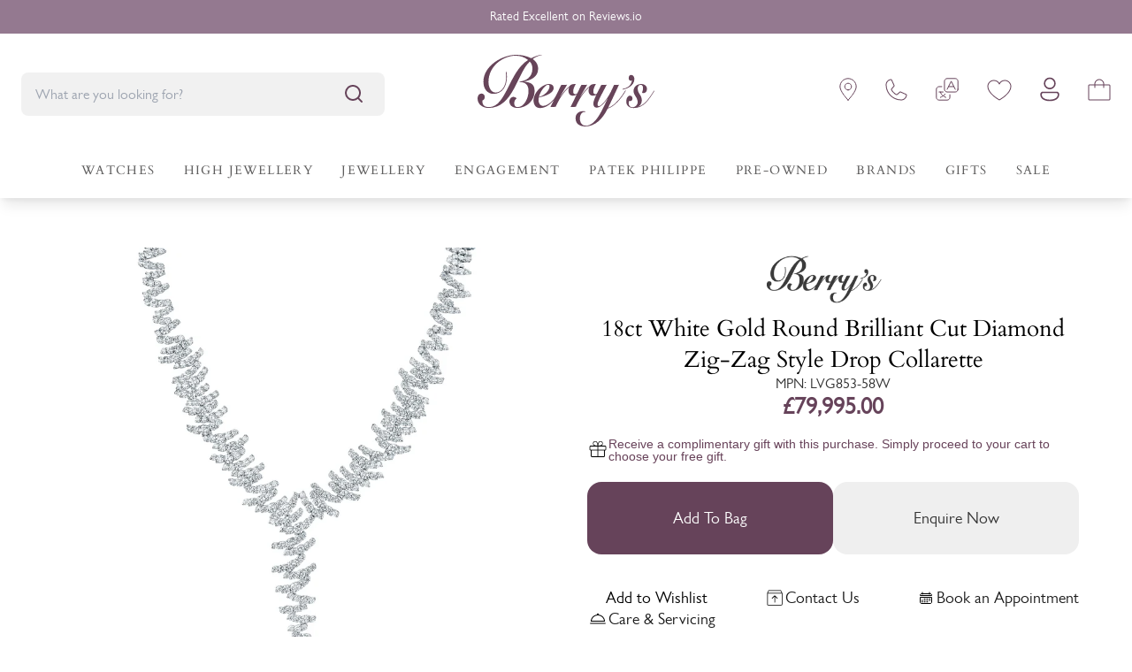

--- FILE ---
content_type: text/css
request_url: https://www.berrysjewellers.co.uk/cdn/shop/t/156/assets/component-carousel.css?v=90310267874745238921726504252
body_size: 1452
content:
:root{--carousel-horizontal-spacing: 24px;--carousel-horizontal-spacing-mobile: 1rem;--padding-sections-desktop: 32px;--padding-sections-mobile: 12px;--duration-short: .1s;--duration-default: .2s;--duration-medium: .35s;--duration-long: .5s;--duration-extreme: 1s}.carousel{display:block;position:relative}@media screen and (max-width: 749px){.carousel{overflow:hidden}}.carousel.carousel--show-to-edge,.carousel.carousel--show-to-edge-touch{padding:0}.carousel .carousel__background{background-color:#fff;border-radius:0 50rem 50rem 0;content:"";display:block;height:calc(100% - 80px);left:-100%;margin-left:calc(-50vw + 50%);margin-right:calc(-50vw + 50%);position:absolute;top:80px;width:110%;transition:all var(--duration-long) ease}.carousel .carousel__background--recently-viewed{height:calc(100% - 16rem);top:10.5rem;width:110%}@media screen and (min-width: 750px){.carousel .carousel__background{top:12px;width:69%}.carousel .carousel__background--recently-viewed{height:calc(100% - 16rem);top:10.5rem;width:69%}}.carousel__header{margin-bottom:32px;position:relative;z-index:1}@media screen and (min-width: 750px){.carousel__header{margin-bottom:48px}}.carousel__pretitle{font-size:12px;font-weight:500;letter-spacing:.12rem;line-height:14px;margin-bottom:8px}.carousel__title{font-size:2.8rem;font-weight:700;line-height:2.8rem;margin-bottom:8px}@media screen and (min-width: 990px){.carousel__pretitle{font-size:1rem;margin-bottom:1rem}.carousel__title{font-size:4rem;line-height:1;margin-bottom:8px}}.carousel__slides{display:flex;flex-wrap:nowrap;position:relative;overflow-x:auto;overflow-y:hidden;scroll-snap-type:x mandatory;scroll-behavior:smooth;-webkit-overflow-scrolling:touch;column-gap:var(--carousel-horizontal-spacing-mobile);padding:0;margin:0;-ms-overflow-style:none;scrollbar-width:none}.carousel__slides--gapless{column-gap:2px}.carousel__slides::-webkit-scrollbar{display:none}@media screen and (min-width: 750px){.carousel__slides{column-gap:var(--carousel-horizontal-spacing)}}.carousel__slides-slide{scroll-snap-align:start;min-width:100%;max-width:100%;display:flex;align-items:flex-start;justify-content:center;color:var(--text-color);position:relative;scroll-margin-left:4px}.carousel__slides-slide--rounded-left{border-top-left-radius:3rem;border-bottom-left-radius:3rem;overflow:hidden}.carousel__slides-slide--rounded-right{border-top-right-radius:3rem;border-bottom-right-radius:3rem;overflow:hidden}.carousel__slides-slide picture{display:flex;align-items:center}.carousel__slides-slide picture,.carousel__slides-slide img,.carousel__slides-slide video,.carousel__slides-slide iframe:not(.instagram-media),.carousel__slides-slide .media{width:100%;height:100%;object-fit:contain}.carousel__footer{align-items:center;justify-content:center;display:flex;flex-wrap:wrap;margin-top:12px;position:relative;z-index:1;gap:.8rem}@media screen and (min-width: 990px){.carousel__footer{margin-top:40px}}.carousel__nav{align-items:center;display:flex;gap:8px}.carousel__nav-button{outline:none;box-shadow:0 .4rem .8rem rgba(var(--text-color),.16);background-color:#66435a;border:none;cursor:pointer;padding:0;min-width:3.2rem;width:3.2rem;height:3.2rem;border-radius:50%;display:flex;align-items:center;justify-content:center;text-align:center}.carousel__nav-button--prev .icon{transform:rotate(-180deg)}@media screen and (min-width: 750px){.carousel__nav-button{min-width:4rem;width:4rem;height:4rem}}.carousel__nav-button[disabled]{opacity:.2;cursor:not-allowed}.carousel__nav-button svg{width:1rem;height:1rem;color:rgb(var(--text-color));position:relative;left:0;right:0;transition:all var(--duration-default)}.carousel__tracker{margin:0 3.2rem 0 0;width:100%;height:.4rem;background-color:var(--color-background);display:flex;border-radius:.8rem;overflow:hidden;position:relative}@media screen and (min-width: 1201px){.carousel__tracker{width:6.4rem;margin:0 3.2rem}}.carousel__tracker>span{content:"";position:absolute;top:0;left:0;width:0;height:100%;border-radius:.8rem;transition:all var(--duration-default) ease;background-color:var(--text-color)}.carousel__dots{align-items:center;cursor:pointer;display:flex;gap:8px;justify-content:center}.carousel__dots>span{position:relative;background-color:#f0ecef;border-radius:10px;height:8px;width:8px;outline:1px solid transparent}@media screen and (min-width: 990px){.carousel__dots{gap:12px;margin-left:32px}}.carousel__dots>span:after{background-color:#66435a;border-radius:5rem;content:"";height:6px;left:50%;opacity:0;position:absolute;top:50%;transform:translate(-50%,-50%);transition:background-color var(--duration-default) ease;width:6px}.carousel__dots>span.active{background-color:#66435a;transition:all var(--duration-default) ease}.carousel__dots>span.active:after{opacity:1}@media screen and (min-width: 990px){.carousel__dots>span{height:6px;width:6px}.carousel__dots>span:after{height:10px;width:10px}}.carousel__dots>span>svg{display:none;position:absolute;left:-8px;top:-8px;width:20px;height:20px;transform:rotate(-90deg)}.carousel__dots>span.active svg{display:block}.carousel__dots>span>svg .circle{stroke-dasharray:80;stroke-dashoffset:80;animation:stroke ease-out forwards;animation-iteration-count:infinite;stroke:#66435a;fill-opacity:0;stroke-width:2;cx:10;cy:10;r:7}@keyframes stroke{to{stroke-dashoffset:0}}.carousel__button{align-items:center;color:#66435a;display:flex;font-size:14px;font-weight:600;gap:8px;line-height:2.4rem;text-decoration:none}.carousel__button-icon{align-items:center;background-color:#66435a;border-radius:5rem;color:rgb(var(--text-color));display:flex;height:12px;justify-content:center;width:12px;min-width:12px}@media screen and (min-width: 990px){.carousel__dots>span>svg{left:-12px;top:-12px}.carousel__dots>span svg{width:30px;height:30px}.carousel__dots>span>svg .circle{stroke-dasharray:80;stroke-dashoffset:80;cx:15;cy:15;r:10}.carousel__button{font-size:1rem;gap:1rem}.carousel__button-icon{height:32px;width:32px;min-width:32px}}@media screen and (min-width: 2001px){.carousel--show-to-edge:not(.carousel--no-desktop)>.carousel__slides{margin-left:var(--padding-sections-desktop);margin-right:var(--padding-sections-desktop)}}@media screen and (min-width: 1600px) and (max-width: 2000px){.carousel--show-to-edge:not(.carousel--no-desktop){max-width:100%;padding:0}.carousel--show-to-edge:not(.carousel--no-desktop)>.carousel__slides{margin-left:calc(-50vw + 50%);margin-right:calc(-50vw + 50%)}.carousel--show-to-edge:not(.carousel--no-desktop)>.carousel__slides>.carousel__slides-slide:first-of-type{margin-left:calc(50vw - 76.5rem);scroll-margin-left:calc(50vw - 76.5rem)}.carousel--show-to-edge:not(.carousel--no-desktop)>.carousel__slides>.carousel__slides-slide:last-of-type{margin-right:var(--carousel-horizontal-spacing);scroll-margin-right:var(--carousel-horizontal-spacing)}}@media screen and (min-width: 750px) and (max-width: 1599px){.carousel--show-to-edge:not(.carousel--no-tablet){max-width:100%;padding:0}.carousel--show-to-edge:not(.carousel--no-tablet)>.carousel__slides{margin-left:calc(-50vw + 50%);margin-right:calc(-50vw + 50%)}.carousel--show-to-edge:not(.carousel--no-tablet)>.carousel__slides>.carousel__slides-slide{scroll-margin-left:var(--carousel-horizontal-spacing)}.carousel--show-to-edge:not(.carousel--no-tablet)>.carousel__slides>.carousel__slides-slide:first-of-type{margin-left:var(--padding-sections-desktop);scroll-margin-left:var(--padding-sections-desktop)}.carousel--show-to-edge:not(.carousel--no-tablet)>.carousel__slides>.carousel__slides-slide:last-of-type{margin-right:var(--padding-sections-desktop);scroll-margin-right:var(--padding-sections-desktop)}}@media screen and (min-width: 750px) and (max-width: 989px){.carousel--show-to-edge-touch:not(.carousel--no-tablet){max-width:100%;padding:0}.carousel--show-to-edge-touch:not(.carousel--no-tablet)>.carousel__slides{margin-left:calc(-50vw + 50%);margin-right:calc(-50vw + 50%)}.carousel--show-to-edge-touch:not(.carousel--no-tablet)>.carousel__slides>.carousel__slides-slide{scroll-margin-left:var(--carousel-horizontal-spacing)}.carousel--show-to-edge-touch:not(.carousel--no-tablet)>.carousel__slides>.carousel__slides-slide:first-of-type{margin-left:var(--padding-sections-desktop);scroll-margin-left:var(--padding-sections-desktop)}.carousel--show-to-edge-touch:not(.carousel--no-tablet)>.carousel__slides>.carousel__slides-slide:last-of-type{margin-right:var(--padding-sections-desktop);scroll-margin-right:var(--padding-sections-desktop)}}@media screen and (max-width: 749px){.carousel.carousel--show-to-edge-touch,.carousel--show-to-edge:not(.carousel--no-mobile){max-width:100%;padding:0}.carousel.carousel--show-to-edge-touch>.carousel__slides,.carousel--show-to-edge:not(.carousel--no-mobile)>.carousel__slides{margin-left:calc(-50vw + 50%);margin-right:calc(-50vw + 50%)}.carousel.carousel--show-to-edge-touch>.carousel__slides>.carousel__slides-slide,.carousel--show-to-edge:not(.carousel--no-mobile)>.carousel__slides>.carousel__slides-slide{scroll-margin-left:var(--carousel-horizontal-spacing-mobile)}.carousel.carousel--show-to-edge-touch>.carousel__slides>.carousel__slides-slide:first-of-type,.carousel--show-to-edge:not(.carousel--no-mobile)>.carousel__slides>.carousel__slides-slide:first-of-type{margin-left:var(--padding-sections-mobile);scroll-margin-left:var(--padding-sections-mobile)}.carousel.carousel--show-to-edge-touch>.carousel__slides>.carousel__slides-slide:last-of-type,.carousel--show-to-edge:not(.carousel--no-mobile)>.carousel__slides>.carousel__slides-slide:last-of-type{margin-right:var(--carousel-horizontal-spacing-mobile);scroll-margin-right:var(--carousel-horizontal-spacing-mobile)}}.carousel--dark .carousel__tracker{background-color:rgba(var(--text-color),.5)}.carousel--dark .carousel__tracker>span{background-color:var(--text-color)}@media screen and (min-width: 750px){.carousel--no-tablet .carousel__slides{padding:0 var(--padding-sections-desktop)}}@media screen and (min-width: 750px) and (max-width: 1799px){.carousel--no-tablet .carousel__footer{display:none}}@media screen and (min-width: 1800px){.carousel--no-desktop .carousel__slides{padding:0 var(--padding-sections-desktop)}}@media screen and (max-width: 749px){.carousel--no-mobile .carousel__slides{padding:0 var(--padding-sections-mobile)}.carousel--no-mobile .carousel__footer{display:none}}.carousel--no-mobile .carousel__footer{display:none}@media screen and (min-width: 750px){.carousel--no-tablet .carousel__footer{display:none}}@media screen and (min-width: 1200px){.carousel--no-desktop .carousel__footer{display:none}}.carousel--vertical .carousel__nav{position:absolute;right:8px;top:50%;transform:translateY(-50%)}.carousel--vertical .carousel__nav--prev{left:8px;right:auto}.carousel--vertical .carousel__slides-slide:first-of-type{margin-left:40px}.carousel--vertical .carousel__slides-slide:last-of-type{margin-right:40px}.carousel--vertical .slider__slide{width:100%;display:flex;border:solid .1rem rgb(var(--text-color));border-radius:1rem;overflow:hidden}@media screen and (min-width: 990px){.carousel--vertical{width:16rem}.carousel--vertical .carousel__slides{flex-direction:column;overflow-x:hidden;overflow-y:auto;height:100%;gap:8px}.carousel--vertical .carousel__slides-slide:first-of-type{margin-top:96px;margin-left:0}.carousel--vertical .carousel__slides-slide:last-of-type{margin-bottom:96px;margin-right:0}.carousel--vertical .carousel__nav{flex-direction:column;justify-content:space-between;bottom:0;top:auto;left:50%;transform:translate(-50%);height:auto;padding:12px 0;z-index:3}.carousel--vertical .carousel__nav--prev{top:0;bottom:auto}.carousel--vertical .carousel__nav .icon{transform:rotate(90deg)}.carousel--vertical .carousel__nav.carousel__nav--prev .carousel__nav-button--prev .icon{transform:rotate(-90deg)}}.carousel__zoom{position:absolute;display:flex;justify-content:center;align-items:center;top:20px;right:20px;background-color:#f4f4f4;width:36px;height:36px;border-radius:100%;transition:.3s ease-in-out background-color}.carousel__zoom:hover{background-color:#c1c1c1}
/*# sourceMappingURL=/cdn/shop/t/156/assets/component-carousel.css.map?v=90310267874745238921726504252 */


--- FILE ---
content_type: text/css
request_url: https://www.berrysjewellers.co.uk/cdn/shop/t/156/assets/custom-novuna-styles.css?v=40675399131482791711726504254
body_size: 140
content:
div#PBFPopup.pbf-product-widget{padding:24px 20px;background-color:var(--berrys-border-color);border-radius:10px;margin-bottom:24px;width:100%;max-width:100%}div#PBFPopup .pbf-finance-widget{margin:0;align-items:center}div#PBFPopup.pbf-product-widget img{max-width:110px;width:95px}div#PBFPopup.pbf-product-widget .pbf-finance-widget-text{font-size:16px;line-height:20px;font-weight:400;font-family:var(--text-font-family);color:var(--berrys-text)}div#PBFPopup .pbf-finance-widget .pbf-finance-widget-text .pbf-finance-widget-text-amount{font-weight:500;color:var(--berrys-text)}div#PBFPopup .pbf-finance-widget .pbf-finance-widget-button{background-color:#fff;color:var(--berrys-text);border-radius:16px;border:0}div#PBFPopup .pbf-finance-widget .pbf-finance-widget-button span{color:var(--berrys-text);font-weight:500;font-family:var(--text-font-family);text-transform:capitalize;font-size:16px}div#PBFPopup .pbf-finance-widget .pbf-finance-widget-button svg path{fill:var(--berrys-text)}div#PBFPopup .pbf-finance-widget .pbf-finance-widget-button:hover{background:#fff;color:var(--berrys-text)}div#PBFPopup .pbf-finance-widget .pbf-finance-widget-button:hover span{color:var(--berrys-text)}div#PBFPopup .pbf-finance-widget .pbf-finance-widget-button:hover svg path{fill:var(--berrys-text)}div#PBFPopup.pbf-product-widget .pbf-model-content#pbfDepositBlock{border-top:2px solid #ffffff;margin-top:24px}div#PBFPopup.deposit-second .pbf-invisible-on-deposit-second{margin-top:24px;margin-bottom:24px;padding-bottom:12px;border-bottom:2px solid #ffffff}div#PBFPopup fieldset legend{text-transform:initial;font-weight:600;font-size:16px;font-family:var(--text-font-family);color:var(--berrys-text)}div#PBFPopup .pbf-widget-radio-toggle input+label{background-color:#fff;color:var(--berrys-text);font-size:16px;font-family:var(--text-font-family);text-transform:capitalize;padding:8px 16px;width:fit-content;display:flex;align-items:center;border:none;border-radius:50px;height:fit-content;margin-right:8px}div#PBFPopup .pbf-widget-radio-toggle input:checked+label{background-color:var(--berrys-darker-background);color:var(--berrys-text);font-weight:600}div#PBFPopup .pbf-widget-radio-toggle input:checked+label span{font-weight:600}div#PBFPopup .pbf-widget-radio-toggle input+label:hover{background-color:var(--berrys-darker-background);color:var(--berrys-text)}div#PBFPopup .pbf-slider-wrapper .pbf-slider-connect,.pbf-slider-wrapper .pbf-slider-handle,.pbf-slider-tooltip{background:var(--berrys-primary)}.pbf-slider-value{color:var(--berrys-text)}.pbf-slider-pips{color:var(--berrys-primary)}.pbf-slider-marker-horizontal.pbf-slider-marker-large{background:var(--berrys-primary)}.pbf-slider-wrapper .pbf-slider-touch-area{color:var(--berrys-text)}.pbf-slider-wrapper .pbf-slider-target{background:#fff}div#PBFPopup .pbf-popup-heading h2{font-size:16px;font-weight:600;font-family:var(--text-font-family);color:var(--berrys-text);margin-bottom:24px}div#PBFPopup .pbf-popup-heading h2 span,div#PBFPopup .pbf-popup-heading h2 #pbf-financeable-value{color:var(--berrys-text)}div#PBFPopup fieldset p .variable-data{color:var(--berrys-text);font-weight:600;font-family:var(--text-font-family)}div#PBFPopup fieldset p{margin-top:8px;margin-bottom:8px}div#PBFPopup .pbf-fieldset-finance .pbf-widget-radio-toggle input+label{width:auto;font-size:16px;font-family:var(--text-font-family);padding:0 24px;margin-left:0}div#PBFPopup .pbf-summary tr{margin-bottom:12px;display:flex;width:100%}div#PBFPopup .pbf-summary table td{font-family:var(--text-font-family);font-weight:400;font-size:16px}div#PBFPopup .pbf-summary table td:nth-child(2){text-align:right}div#PBFPopup .pbf-bottom-actions{visibility:hidden;margin:0;height:0}div#PBFPopup .pbf-summary .pbf-summary-terms{font-size:14px;line-height:20px;font-family:var(--text-font-family)}div#PBFPopup h3{font-size:16px;font-family:var(--text-font-family);text-transform:capitalize;font-weight:600;line-height:26px;color:var(--berrys-text)}.pbf-representative-example{display:none}
/*# sourceMappingURL=/cdn/shop/t/156/assets/custom-novuna-styles.css.map?v=40675399131482791711726504254 */


--- FILE ---
content_type: text/css
request_url: https://www.berrysjewellers.co.uk/cdn/shop/t/156/assets/component-price.css?v=67454001731327658441726504252
body_size: -268
content:
.price{font-size:20px;letter-spacing:1.5px;line-height:30px;color:var(--berrys-text)}.price>*{display:inline-block;vertical-align:top}.price.price--unavailable{visibility:hidden}.price--end{text-align:right}.price .price-item{display:inline-block;margin:0 4px 0 0}.price__regular .price-item--regular{margin-right:0}.price:not(.price--show-badge) .price-item--last:last-of-type{margin:0}@media screen and (min-width: 750px){.price{margin-bottom:0}}.price--sold-out .price__availability,.price__regular{display:block}.price__sale,.price__availability,.price .price__badge-sale,.price .price__badge-sold-out,.price--on-sale .price__regular,.price--on-sale .price__availability{display:none}.price--sold-out .price__badge-sold-out,.price--on-sale .price__badge-sale{display:inline-block}.price--on-sale .price__sale{display:initial;flex-direction:row;flex-wrap:wrap;font-family:var(--text-font-family);font-style:normal}.price--on-sale .price-item--regular{font-size:1.1rem}.price__savings{font-size:1rem;font-weight:400}.price--center{display:initial;justify-content:center}.unit-price{display:block;font-size:14px;letter-spacing:1.5px;line-height:20px;margin-top:1px;text-transform:uppercase;color:var(--berrys-text)}.price square-placement{font-weight:400}
/*# sourceMappingURL=/cdn/shop/t/156/assets/component-price.css.map?v=67454001731327658441726504252 */


--- FILE ---
content_type: text/css
request_url: https://www.berrysjewellers.co.uk/cdn/shop/t/156/assets/component-adjustment.css?v=21487557336090006191726504252
body_size: -640
content:
.product-adjustment__label{display:flex;justify-content:space-between;width:100%;flex-direction:column}.product-adjustments__guide{display:block;font-size:16px;text-decoration:underline;display:flex;align-items:center;font-weight:500;line-height:28px}@media screen and (min-width: 750px){.product-adjustment__label{flex-direction:row}.product-adjustments__guide{font-size:18px}}
/*# sourceMappingURL=/cdn/shop/t/156/assets/component-adjustment.css.map?v=21487557336090006191726504252 */


--- FILE ---
content_type: text/css
request_url: https://www.berrysjewellers.co.uk/cdn/shop/t/156/compiled_assets/styles.css?v=199095
body_size: -630
content:
.autify-complementary-strap-box{background:#efefef}.strap-component.flex{display:flex;width:100%;box-shadow:none!important;padding:0;gap:0}.strap-component.flex img{max-width:120px;box-shadow:none!important}.strap-component.flex .strap-image{box-shadow:none!important;background:#fff}.strap-component.flex .strap-text h4{font-weight:600}.strap-component.flex .strap-text{padding:5px 15px;background:#efefef;display:flex;flex-direction:column;justify-content:center}.strap-component.flex .strap-text span.font-semibold{font-weight:600}
/*# sourceMappingURL=/cdn/shop/t/156/compiled_assets/styles.css.map?v=199095 */


--- FILE ---
content_type: text/css
request_url: https://www.berrysjewellers.co.uk/cdn/shop/t/156/assets/custom.css?v=157126107722768785081763808549
body_size: 62
content:
@font-face{font-family:Gill Sans Nova;src:url(./gillsansnova_book-webfont.woff2) format("woff2"),url(./gillsansnova_book-webfont.woff) format("woff");font-weight:400;font-style:normal}header .bj-header-container{padding:0 24px}header nav>ul>li>a{color:#5e5d5d}@media (min-width : 750px){.bj-desktop-hidden{display:none}}@media (max-width : 749px){.bj-mobile-hidden{display:none}}.bj-info-accordion input,.bj-info-accordion label svg{display:none}.bj-info-accordion label{display:block;color:#66435a;font-family:Cardo;font-size:20px;font-style:normal;font-weight:700;line-height:normal;padding-bottom:24px}.bj-info-accordion dl dt,.bj-info-accordion dl dd{padding:8px 16px;margin-bottom:4px}.bj-info-accordion dl dt{background:#e5dfe4;text-align:right;color:#000;font-size:18px;font-style:normal;font-weight:400;line-height:normal}.bj-info-accordion dl dd{text-align:left;background-color:#eeecef;color:#000;font-size:18px;font-style:normal;font-weight:300;line-height:normal}.bj-info-accordion .grid-dl dt:first-of-type,.bj-info-accordion .grid-dl dd:first-of-type{padding-top:10px}@media (max-width : 767px){.bj-info-accordion{border:1px solid #EEECEF;margin-bottom:9px}.bj-info-accordion .grid-dl dt:first-of-type,.bj-info-accordion .grid-dl dd:first-of-type{padding-top:8px}.bj-info-accordion label{display:flex;padding:16px 20px 16px 29px;font-size:16px;justify-content:space-between;align-items:center;margin-bottom:0}.bj-info-accordion label svg{display:block}.bj-info-accordion label+div,.bj-info-accordion label+dl,.bj-info-accordion label+ul{padding:0 29px 16px;display:none}.bj-info-accordion input:checked~label svg{transform:rotate(180deg)}.bj-info-accordion input:checked~div,.bj-info-accordion input:checked~ul{display:block}.bj-info-accordion input:checked~dl{display:grid;grid-template-columns:1fr 1fr}.bj-info-accordion input:checked~dl dt,.bj-info-accordion input:checked~dl dd{font-size:14px}}@media (max-width : 767px){.sf--marquee .sf--marquee__content .sf--logo-scroller__item{max-width:30vw}}@media (max-width : 749px){header{position:sticky!important;top:0}}.js-scroll-left-btn .ricon-thin-arrow--left,.js-scroll-right-btn .ricon-thin-arrow--right{border:1px solid #66435A;border-radius:4px;padding:6px}.accordion-item-title span.accordion-item-title-close{display:block}.accordion-item-title.is-active span.accordion-item-title-close svg{transform:rotate(180deg)}.bj-vidieo-container .content-over-media:before{content:unset}
/*# sourceMappingURL=/cdn/shop/t/156/assets/custom.css.map?v=157126107722768785081763808549 */


--- FILE ---
content_type: text/css
request_url: https://www.berrysjewellers.co.uk/cdn/shop/t/156/assets/surefire.css?v=68171557000199222011732205739
body_size: 75838
content:
.sf--container{width:100%}@media (min-width: 768px){.sf--container{max-width:768px}}@media (min-width: 1024px){.sf--container{max-width:1024px}}@media (min-width: 1280px){.sf--container{max-width:1280px}}@media (min-width: 1440px){.sf--container{max-width:1440px}}.sf--container{max-width:100%;margin:0 auto;padding:0 1rem}@media (min-width: 640px){.sf--container{max-width:640px}}@media (min-width: 768px){.sf--container{max-width:1280px}}@media (min-width: 1024px){.sf--container{max-width:1920px;padding:0 2rem}}@media (min-width: 1280px){.sf--container{max-width:1920px}}.sf--space-y-0>:not(template)~:not(template){--space-y-reverse: 0;margin-top:calc(0px * calc(1 - var(--space-y-reverse)));margin-bottom:calc(0px * var(--space-y-reverse))}.sf--space-x-0>:not(template)~:not(template){--space-x-reverse: 0;margin-right:calc(0px * var(--space-x-reverse));margin-left:calc(0px * calc(1 - var(--space-x-reverse)))}.sf--space-y-1>:not(template)~:not(template){--space-y-reverse: 0;margin-top:calc(.25rem * calc(1 - var(--space-y-reverse)));margin-bottom:calc(.25rem * var(--space-y-reverse))}.sf--space-x-1>:not(template)~:not(template){--space-x-reverse: 0;margin-right:calc(.25rem * var(--space-x-reverse));margin-left:calc(.25rem * calc(1 - var(--space-x-reverse)))}.sf--space-y-2>:not(template)~:not(template){--space-y-reverse: 0;margin-top:calc(.5rem * calc(1 - var(--space-y-reverse)));margin-bottom:calc(.5rem * var(--space-y-reverse))}.sf--space-x-2>:not(template)~:not(template){--space-x-reverse: 0;margin-right:calc(.5rem * var(--space-x-reverse));margin-left:calc(.5rem * calc(1 - var(--space-x-reverse)))}.sf--space-y-3>:not(template)~:not(template){--space-y-reverse: 0;margin-top:calc(.75rem * calc(1 - var(--space-y-reverse)));margin-bottom:calc(.75rem * var(--space-y-reverse))}.sf--space-x-3>:not(template)~:not(template){--space-x-reverse: 0;margin-right:calc(.75rem * var(--space-x-reverse));margin-left:calc(.75rem * calc(1 - var(--space-x-reverse)))}.sf--space-y-4>:not(template)~:not(template){--space-y-reverse: 0;margin-top:calc(1rem * calc(1 - var(--space-y-reverse)));margin-bottom:calc(1rem * var(--space-y-reverse))}.sf--space-x-4>:not(template)~:not(template){--space-x-reverse: 0;margin-right:calc(1rem * var(--space-x-reverse));margin-left:calc(1rem * calc(1 - var(--space-x-reverse)))}.sf--space-y-5>:not(template)~:not(template){--space-y-reverse: 0;margin-top:calc(1.25rem * calc(1 - var(--space-y-reverse)));margin-bottom:calc(1.25rem * var(--space-y-reverse))}.sf--space-x-5>:not(template)~:not(template){--space-x-reverse: 0;margin-right:calc(1.25rem * var(--space-x-reverse));margin-left:calc(1.25rem * calc(1 - var(--space-x-reverse)))}.sf--space-y-6>:not(template)~:not(template){--space-y-reverse: 0;margin-top:calc(1.5rem * calc(1 - var(--space-y-reverse)));margin-bottom:calc(1.5rem * var(--space-y-reverse))}.sf--space-x-6>:not(template)~:not(template){--space-x-reverse: 0;margin-right:calc(1.5rem * var(--space-x-reverse));margin-left:calc(1.5rem * calc(1 - var(--space-x-reverse)))}.sf--space-y-8>:not(template)~:not(template){--space-y-reverse: 0;margin-top:calc(2rem * calc(1 - var(--space-y-reverse)));margin-bottom:calc(2rem * var(--space-y-reverse))}.sf--space-x-8>:not(template)~:not(template){--space-x-reverse: 0;margin-right:calc(2rem * var(--space-x-reverse));margin-left:calc(2rem * calc(1 - var(--space-x-reverse)))}.sf--space-y-10>:not(template)~:not(template){--space-y-reverse: 0;margin-top:calc(2.5rem * calc(1 - var(--space-y-reverse)));margin-bottom:calc(2.5rem * var(--space-y-reverse))}.sf--space-x-10>:not(template)~:not(template){--space-x-reverse: 0;margin-right:calc(2.5rem * var(--space-x-reverse));margin-left:calc(2.5rem * calc(1 - var(--space-x-reverse)))}.sf--space-y-12>:not(template)~:not(template){--space-y-reverse: 0;margin-top:calc(3rem * calc(1 - var(--space-y-reverse)));margin-bottom:calc(3rem * var(--space-y-reverse))}.sf--space-x-12>:not(template)~:not(template){--space-x-reverse: 0;margin-right:calc(3rem * var(--space-x-reverse));margin-left:calc(3rem * calc(1 - var(--space-x-reverse)))}.sf--space-y-16>:not(template)~:not(template){--space-y-reverse: 0;margin-top:calc(4rem * calc(1 - var(--space-y-reverse)));margin-bottom:calc(4rem * var(--space-y-reverse))}.sf--space-x-16>:not(template)~:not(template){--space-x-reverse: 0;margin-right:calc(4rem * var(--space-x-reverse));margin-left:calc(4rem * calc(1 - var(--space-x-reverse)))}.sf--space-y-20>:not(template)~:not(template){--space-y-reverse: 0;margin-top:calc(5rem * calc(1 - var(--space-y-reverse)));margin-bottom:calc(5rem * var(--space-y-reverse))}.sf--space-x-20>:not(template)~:not(template){--space-x-reverse: 0;margin-right:calc(5rem * var(--space-x-reverse));margin-left:calc(5rem * calc(1 - var(--space-x-reverse)))}.sf--space-y-24>:not(template)~:not(template){--space-y-reverse: 0;margin-top:calc(6rem * calc(1 - var(--space-y-reverse)));margin-bottom:calc(6rem * var(--space-y-reverse))}.sf--space-x-24>:not(template)~:not(template){--space-x-reverse: 0;margin-right:calc(6rem * var(--space-x-reverse));margin-left:calc(6rem * calc(1 - var(--space-x-reverse)))}.sf--space-y-32>:not(template)~:not(template){--space-y-reverse: 0;margin-top:calc(8rem * calc(1 - var(--space-y-reverse)));margin-bottom:calc(8rem * var(--space-y-reverse))}.sf--space-x-32>:not(template)~:not(template){--space-x-reverse: 0;margin-right:calc(8rem * var(--space-x-reverse));margin-left:calc(8rem * calc(1 - var(--space-x-reverse)))}.sf--space-y-40>:not(template)~:not(template){--space-y-reverse: 0;margin-top:calc(10rem * calc(1 - var(--space-y-reverse)));margin-bottom:calc(10rem * var(--space-y-reverse))}.sf--space-x-40>:not(template)~:not(template){--space-x-reverse: 0;margin-right:calc(10rem * var(--space-x-reverse));margin-left:calc(10rem * calc(1 - var(--space-x-reverse)))}.sf--space-y-48>:not(template)~:not(template){--space-y-reverse: 0;margin-top:calc(12rem * calc(1 - var(--space-y-reverse)));margin-bottom:calc(12rem * var(--space-y-reverse))}.sf--space-x-48>:not(template)~:not(template){--space-x-reverse: 0;margin-right:calc(12rem * var(--space-x-reverse));margin-left:calc(12rem * calc(1 - var(--space-x-reverse)))}.sf--space-y-56>:not(template)~:not(template){--space-y-reverse: 0;margin-top:calc(14rem * calc(1 - var(--space-y-reverse)));margin-bottom:calc(14rem * var(--space-y-reverse))}.sf--space-x-56>:not(template)~:not(template){--space-x-reverse: 0;margin-right:calc(14rem * var(--space-x-reverse));margin-left:calc(14rem * calc(1 - var(--space-x-reverse)))}.sf--space-y-64>:not(template)~:not(template){--space-y-reverse: 0;margin-top:calc(16rem * calc(1 - var(--space-y-reverse)));margin-bottom:calc(16rem * var(--space-y-reverse))}.sf--space-x-64>:not(template)~:not(template){--space-x-reverse: 0;margin-right:calc(16rem * var(--space-x-reverse));margin-left:calc(16rem * calc(1 - var(--space-x-reverse)))}.sf--space-y-px>:not(template)~:not(template){--space-y-reverse: 0;margin-top:calc(1px * calc(1 - var(--space-y-reverse)));margin-bottom:calc(1px * var(--space-y-reverse))}.sf--space-x-px>:not(template)~:not(template){--space-x-reverse: 0;margin-right:calc(1px * var(--space-x-reverse));margin-left:calc(1px * calc(1 - var(--space-x-reverse)))}.sf---space-y-1>:not(template)~:not(template){--space-y-reverse: 0;margin-top:calc(-.25rem * calc(1 - var(--space-y-reverse)));margin-bottom:calc(-.25rem * var(--space-y-reverse))}.sf---space-x-1>:not(template)~:not(template){--space-x-reverse: 0;margin-right:calc(-.25rem * var(--space-x-reverse));margin-left:calc(-.25rem * calc(1 - var(--space-x-reverse)))}.sf---space-y-2>:not(template)~:not(template){--space-y-reverse: 0;margin-top:calc(-.5rem * calc(1 - var(--space-y-reverse)));margin-bottom:calc(-.5rem * var(--space-y-reverse))}.sf---space-x-2>:not(template)~:not(template){--space-x-reverse: 0;margin-right:calc(-.5rem * var(--space-x-reverse));margin-left:calc(-.5rem * calc(1 - var(--space-x-reverse)))}.sf---space-y-3>:not(template)~:not(template){--space-y-reverse: 0;margin-top:calc(-.75rem * calc(1 - var(--space-y-reverse)));margin-bottom:calc(-.75rem * var(--space-y-reverse))}.sf---space-x-3>:not(template)~:not(template){--space-x-reverse: 0;margin-right:calc(-.75rem * var(--space-x-reverse));margin-left:calc(-.75rem * calc(1 - var(--space-x-reverse)))}.sf---space-y-4>:not(template)~:not(template){--space-y-reverse: 0;margin-top:calc(-1rem * calc(1 - var(--space-y-reverse)));margin-bottom:calc(-1rem * var(--space-y-reverse))}.sf---space-x-4>:not(template)~:not(template){--space-x-reverse: 0;margin-right:calc(-1rem * var(--space-x-reverse));margin-left:calc(-1rem * calc(1 - var(--space-x-reverse)))}.sf---space-y-5>:not(template)~:not(template){--space-y-reverse: 0;margin-top:calc(-1.25rem * calc(1 - var(--space-y-reverse)));margin-bottom:calc(-1.25rem * var(--space-y-reverse))}.sf---space-x-5>:not(template)~:not(template){--space-x-reverse: 0;margin-right:calc(-1.25rem * var(--space-x-reverse));margin-left:calc(-1.25rem * calc(1 - var(--space-x-reverse)))}.sf---space-y-6>:not(template)~:not(template){--space-y-reverse: 0;margin-top:calc(-1.5rem * calc(1 - var(--space-y-reverse)));margin-bottom:calc(-1.5rem * var(--space-y-reverse))}.sf---space-x-6>:not(template)~:not(template){--space-x-reverse: 0;margin-right:calc(-1.5rem * var(--space-x-reverse));margin-left:calc(-1.5rem * calc(1 - var(--space-x-reverse)))}.sf---space-y-8>:not(template)~:not(template){--space-y-reverse: 0;margin-top:calc(-2rem * calc(1 - var(--space-y-reverse)));margin-bottom:calc(-2rem * var(--space-y-reverse))}.sf---space-x-8>:not(template)~:not(template){--space-x-reverse: 0;margin-right:calc(-2rem * var(--space-x-reverse));margin-left:calc(-2rem * calc(1 - var(--space-x-reverse)))}.sf---space-y-10>:not(template)~:not(template){--space-y-reverse: 0;margin-top:calc(-2.5rem * calc(1 - var(--space-y-reverse)));margin-bottom:calc(-2.5rem * var(--space-y-reverse))}.sf---space-x-10>:not(template)~:not(template){--space-x-reverse: 0;margin-right:calc(-2.5rem * var(--space-x-reverse));margin-left:calc(-2.5rem * calc(1 - var(--space-x-reverse)))}.sf---space-y-12>:not(template)~:not(template){--space-y-reverse: 0;margin-top:calc(-3rem * calc(1 - var(--space-y-reverse)));margin-bottom:calc(-3rem * var(--space-y-reverse))}.sf---space-x-12>:not(template)~:not(template){--space-x-reverse: 0;margin-right:calc(-3rem * var(--space-x-reverse));margin-left:calc(-3rem * calc(1 - var(--space-x-reverse)))}.sf---space-y-16>:not(template)~:not(template){--space-y-reverse: 0;margin-top:calc(-4rem * calc(1 - var(--space-y-reverse)));margin-bottom:calc(-4rem * var(--space-y-reverse))}.sf---space-x-16>:not(template)~:not(template){--space-x-reverse: 0;margin-right:calc(-4rem * var(--space-x-reverse));margin-left:calc(-4rem * calc(1 - var(--space-x-reverse)))}.sf---space-y-20>:not(template)~:not(template){--space-y-reverse: 0;margin-top:calc(-5rem * calc(1 - var(--space-y-reverse)));margin-bottom:calc(-5rem * var(--space-y-reverse))}.sf---space-x-20>:not(template)~:not(template){--space-x-reverse: 0;margin-right:calc(-5rem * var(--space-x-reverse));margin-left:calc(-5rem * calc(1 - var(--space-x-reverse)))}.sf---space-y-24>:not(template)~:not(template){--space-y-reverse: 0;margin-top:calc(-6rem * calc(1 - var(--space-y-reverse)));margin-bottom:calc(-6rem * var(--space-y-reverse))}.sf---space-x-24>:not(template)~:not(template){--space-x-reverse: 0;margin-right:calc(-6rem * var(--space-x-reverse));margin-left:calc(-6rem * calc(1 - var(--space-x-reverse)))}.sf---space-y-32>:not(template)~:not(template){--space-y-reverse: 0;margin-top:calc(-8rem * calc(1 - var(--space-y-reverse)));margin-bottom:calc(-8rem * var(--space-y-reverse))}.sf---space-x-32>:not(template)~:not(template){--space-x-reverse: 0;margin-right:calc(-8rem * var(--space-x-reverse));margin-left:calc(-8rem * calc(1 - var(--space-x-reverse)))}.sf---space-y-40>:not(template)~:not(template){--space-y-reverse: 0;margin-top:calc(-10rem * calc(1 - var(--space-y-reverse)));margin-bottom:calc(-10rem * var(--space-y-reverse))}.sf---space-x-40>:not(template)~:not(template){--space-x-reverse: 0;margin-right:calc(-10rem * var(--space-x-reverse));margin-left:calc(-10rem * calc(1 - var(--space-x-reverse)))}.sf---space-y-48>:not(template)~:not(template){--space-y-reverse: 0;margin-top:calc(-12rem * calc(1 - var(--space-y-reverse)));margin-bottom:calc(-12rem * var(--space-y-reverse))}.sf---space-x-48>:not(template)~:not(template){--space-x-reverse: 0;margin-right:calc(-12rem * var(--space-x-reverse));margin-left:calc(-12rem * calc(1 - var(--space-x-reverse)))}.sf---space-y-56>:not(template)~:not(template){--space-y-reverse: 0;margin-top:calc(-14rem * calc(1 - var(--space-y-reverse)));margin-bottom:calc(-14rem * var(--space-y-reverse))}.sf---space-x-56>:not(template)~:not(template){--space-x-reverse: 0;margin-right:calc(-14rem * var(--space-x-reverse));margin-left:calc(-14rem * calc(1 - var(--space-x-reverse)))}.sf---space-y-64>:not(template)~:not(template){--space-y-reverse: 0;margin-top:calc(-16rem * calc(1 - var(--space-y-reverse)));margin-bottom:calc(-16rem * var(--space-y-reverse))}.sf---space-x-64>:not(template)~:not(template){--space-x-reverse: 0;margin-right:calc(-16rem * var(--space-x-reverse));margin-left:calc(-16rem * calc(1 - var(--space-x-reverse)))}.sf---space-y-px>:not(template)~:not(template){--space-y-reverse: 0;margin-top:calc(-1px * calc(1 - var(--space-y-reverse)));margin-bottom:calc(-1px * var(--space-y-reverse))}.sf---space-x-px>:not(template)~:not(template){--space-x-reverse: 0;margin-right:calc(-1px * var(--space-x-reverse));margin-left:calc(-1px * calc(1 - var(--space-x-reverse)))}.sf--space-y-reverse>:not(template)~:not(template){--space-y-reverse: 1}.sf--space-x-reverse>:not(template)~:not(template){--space-x-reverse: 1}.sf--divide-y-0>:not(template)~:not(template){--divide-y-reverse: 0;border-top-width:calc(0px * calc(1 - var(--divide-y-reverse)));border-bottom-width:calc(0px * var(--divide-y-reverse))}.sf--divide-x-0>:not(template)~:not(template){--divide-x-reverse: 0;border-right-width:calc(0px * var(--divide-x-reverse));border-left-width:calc(0px * calc(1 - var(--divide-x-reverse)))}.sf--divide-y-2>:not(template)~:not(template){--divide-y-reverse: 0;border-top-width:calc(2px * calc(1 - var(--divide-y-reverse)));border-bottom-width:calc(2px * var(--divide-y-reverse))}.sf--divide-x-2>:not(template)~:not(template){--divide-x-reverse: 0;border-right-width:calc(2px * var(--divide-x-reverse));border-left-width:calc(2px * calc(1 - var(--divide-x-reverse)))}.sf--divide-y-4>:not(template)~:not(template){--divide-y-reverse: 0;border-top-width:calc(4px * calc(1 - var(--divide-y-reverse)));border-bottom-width:calc(4px * var(--divide-y-reverse))}.sf--divide-x-4>:not(template)~:not(template){--divide-x-reverse: 0;border-right-width:calc(4px * var(--divide-x-reverse));border-left-width:calc(4px * calc(1 - var(--divide-x-reverse)))}.sf--divide-y-8>:not(template)~:not(template){--divide-y-reverse: 0;border-top-width:calc(8px * calc(1 - var(--divide-y-reverse)));border-bottom-width:calc(8px * var(--divide-y-reverse))}.sf--divide-x-8>:not(template)~:not(template){--divide-x-reverse: 0;border-right-width:calc(8px * var(--divide-x-reverse));border-left-width:calc(8px * calc(1 - var(--divide-x-reverse)))}.sf--divide-y>:not(template)~:not(template){--divide-y-reverse: 0;border-top-width:calc(1px * calc(1 - var(--divide-y-reverse)));border-bottom-width:calc(1px * var(--divide-y-reverse))}.sf--divide-x>:not(template)~:not(template){--divide-x-reverse: 0;border-right-width:calc(1px * var(--divide-x-reverse));border-left-width:calc(1px * calc(1 - var(--divide-x-reverse)))}.sf--divide-y-reverse>:not(template)~:not(template){--divide-y-reverse: 1}.sf--divide-x-reverse>:not(template)~:not(template){--divide-x-reverse: 1}.sf--divide-plum>:not(template)~:not(template){--divide-opacity: 1;border-color:#76576d;border-color:rgba(118,87,109,var(--divide-opacity))}.sf--divide-darker-plum>:not(template)~:not(template){--divide-opacity: 1;border-color:#493747;border-color:rgba(73,55,71,var(--divide-opacity))}.sf--divide-medium-plum>:not(template)~:not(template){--divide-opacity: 1;border-color:#5c4758;border-color:rgba(92,71,88,var(--divide-opacity))}.sf--divide-light-grey>:not(template)~:not(template){--divide-opacity: 1;border-color:#f1f1f1;border-color:rgba(241,241,241,var(--divide-opacity))}.sf--divide-black>:not(template)~:not(template){--divide-opacity: 1;border-color:#000;border-color:rgba(0,0,0,var(--divide-opacity))}.sf--divide-medium-grey>:not(template)~:not(template){--divide-opacity: 1;border-color:#626262;border-color:rgba(98,98,98,var(--divide-opacity))}.sf--divide-white>:not(template)~:not(template){--divide-opacity: 1;border-color:#fff;border-color:rgba(255,255,255,var(--divide-opacity))}.sf--divide-transparent>:not(template)~:not(template){border-color:transparent}.sf--divide-solid>:not(template)~:not(template){border-style:solid}.sf--divide-dashed>:not(template)~:not(template){border-style:dashed}.sf--divide-dotted>:not(template)~:not(template){border-style:dotted}.sf--divide-double>:not(template)~:not(template){border-style:double}.sf--divide-none>:not(template)~:not(template){border-style:none}.sf--divide-opacity-0>:not(template)~:not(template){--divide-opacity: 0}.sf--divide-opacity-25>:not(template)~:not(template){--divide-opacity: .25}.sf--divide-opacity-50>:not(template)~:not(template){--divide-opacity: .5}.sf--divide-opacity-75>:not(template)~:not(template){--divide-opacity: .75}.sf--divide-opacity-100>:not(template)~:not(template){--divide-opacity: 1}.sf--sr-only{position:absolute;width:1px;height:1px;padding:0;margin:-1px;overflow:hidden;clip:rect(0,0,0,0);white-space:nowrap;border-width:0}.sf--not-sr-only{position:static;width:auto;height:auto;padding:0;margin:0;overflow:visible;clip:auto;white-space:normal}.focus\:sf--sr-only:focus{position:absolute;width:1px;height:1px;padding:0;margin:-1px;overflow:hidden;clip:rect(0,0,0,0);white-space:nowrap;border-width:0}.focus\:sf--not-sr-only:focus{position:static;width:auto;height:auto;padding:0;margin:0;overflow:visible;clip:auto;white-space:normal}.sf--appearance-none{-webkit-appearance:none;appearance:none}.sf--bg-fixed{background-attachment:fixed}.sf--bg-local{background-attachment:local}.sf--bg-scroll{background-attachment:scroll}.sf--bg-clip-border{background-clip:border-box}.sf--bg-clip-padding{background-clip:padding-box}.sf--bg-clip-content{background-clip:content-box}.sf--bg-clip-text{background-clip:text}.sf--bg-plum{--bg-opacity: 1;background-color:#76576d;background-color:rgba(118,87,109,var(--bg-opacity))}.sf--bg-darker-plum{--bg-opacity: 1;background-color:#493747;background-color:rgba(73,55,71,var(--bg-opacity))}.sf--bg-medium-plum{--bg-opacity: 1;background-color:#5c4758;background-color:rgba(92,71,88,var(--bg-opacity))}.sf--bg-light-grey{--bg-opacity: 1;background-color:#f1f1f1;background-color:rgba(241,241,241,var(--bg-opacity))}.sf--bg-black{--bg-opacity: 1;background-color:#000;background-color:rgba(0,0,0,var(--bg-opacity))}.sf--bg-medium-grey{--bg-opacity: 1;background-color:#626262;background-color:rgba(98,98,98,var(--bg-opacity))}.sf--bg-white{--bg-opacity: 1;background-color:#fff;background-color:rgba(255,255,255,var(--bg-opacity))}.sf--bg-transparent{background-color:transparent}.sf--group:hover .group-hover\:sf--bg-plum{--bg-opacity: 1;background-color:#76576d;background-color:rgba(118,87,109,var(--bg-opacity))}.sf--group:hover .group-hover\:sf--bg-darker-plum{--bg-opacity: 1;background-color:#493747;background-color:rgba(73,55,71,var(--bg-opacity))}.sf--group:hover .group-hover\:sf--bg-medium-plum{--bg-opacity: 1;background-color:#5c4758;background-color:rgba(92,71,88,var(--bg-opacity))}.sf--group:hover .group-hover\:sf--bg-light-grey{--bg-opacity: 1;background-color:#f1f1f1;background-color:rgba(241,241,241,var(--bg-opacity))}.sf--group:hover .group-hover\:sf--bg-black{--bg-opacity: 1;background-color:#000;background-color:rgba(0,0,0,var(--bg-opacity))}.sf--group:hover .group-hover\:sf--bg-medium-grey{--bg-opacity: 1;background-color:#626262;background-color:rgba(98,98,98,var(--bg-opacity))}.sf--group:hover .group-hover\:sf--bg-white{--bg-opacity: 1;background-color:#fff;background-color:rgba(255,255,255,var(--bg-opacity))}.sf--group:hover .group-hover\:sf--bg-transparent{background-color:transparent}.hover\:sf--bg-plum:hover{--bg-opacity: 1;background-color:#76576d;background-color:rgba(118,87,109,var(--bg-opacity))}.hover\:sf--bg-darker-plum:hover{--bg-opacity: 1;background-color:#493747;background-color:rgba(73,55,71,var(--bg-opacity))}.hover\:sf--bg-medium-plum:hover{--bg-opacity: 1;background-color:#5c4758;background-color:rgba(92,71,88,var(--bg-opacity))}.hover\:sf--bg-light-grey:hover{--bg-opacity: 1;background-color:#f1f1f1;background-color:rgba(241,241,241,var(--bg-opacity))}.hover\:sf--bg-black:hover{--bg-opacity: 1;background-color:#000;background-color:rgba(0,0,0,var(--bg-opacity))}.hover\:sf--bg-medium-grey:hover{--bg-opacity: 1;background-color:#626262;background-color:rgba(98,98,98,var(--bg-opacity))}.hover\:sf--bg-white:hover{--bg-opacity: 1;background-color:#fff;background-color:rgba(255,255,255,var(--bg-opacity))}.hover\:sf--bg-transparent:hover{background-color:transparent}.focus\:sf--bg-plum:focus{--bg-opacity: 1;background-color:#76576d;background-color:rgba(118,87,109,var(--bg-opacity))}.focus\:sf--bg-darker-plum:focus{--bg-opacity: 1;background-color:#493747;background-color:rgba(73,55,71,var(--bg-opacity))}.focus\:sf--bg-medium-plum:focus{--bg-opacity: 1;background-color:#5c4758;background-color:rgba(92,71,88,var(--bg-opacity))}.focus\:sf--bg-light-grey:focus{--bg-opacity: 1;background-color:#f1f1f1;background-color:rgba(241,241,241,var(--bg-opacity))}.focus\:sf--bg-black:focus{--bg-opacity: 1;background-color:#000;background-color:rgba(0,0,0,var(--bg-opacity))}.focus\:sf--bg-medium-grey:focus{--bg-opacity: 1;background-color:#626262;background-color:rgba(98,98,98,var(--bg-opacity))}.focus\:sf--bg-white:focus{--bg-opacity: 1;background-color:#fff;background-color:rgba(255,255,255,var(--bg-opacity))}.focus\:sf--bg-transparent:focus{background-color:transparent}.sf--bg-none{background-image:none}.sf--bg-gradient-to-t{background-image:linear-gradient(to top,var(--gradient-color-stops))}.sf--bg-gradient-to-tr{background-image:linear-gradient(to top right,var(--gradient-color-stops))}.sf--bg-gradient-to-r{background-image:linear-gradient(to right,var(--gradient-color-stops))}.sf--bg-gradient-to-br{background-image:linear-gradient(to bottom right,var(--gradient-color-stops))}.sf--bg-gradient-to-b{background-image:linear-gradient(to bottom,var(--gradient-color-stops))}.sf--bg-gradient-to-bl{background-image:linear-gradient(to bottom left,var(--gradient-color-stops))}.sf--bg-gradient-to-l{background-image:linear-gradient(to left,var(--gradient-color-stops))}.sf--bg-gradient-to-tl{background-image:linear-gradient(to top left,var(--gradient-color-stops))}.sf--from-plum{--gradient-from-color: #76576d;--gradient-color-stops: var(--gradient-from-color), var(--gradient-to-color, rgba(118, 87, 109, 0))}.sf--from-darker-plum{--gradient-from-color: #493747;--gradient-color-stops: var(--gradient-from-color), var(--gradient-to-color, rgba(73, 55, 71, 0))}.sf--from-medium-plum{--gradient-from-color: #5c4758;--gradient-color-stops: var(--gradient-from-color), var(--gradient-to-color, rgba(92, 71, 88, 0))}.sf--from-light-grey{--gradient-from-color: #f1f1f1;--gradient-color-stops: var(--gradient-from-color), var(--gradient-to-color, rgba(241, 241, 241, 0))}.sf--from-black{--gradient-from-color: #000000;--gradient-color-stops: var(--gradient-from-color), var(--gradient-to-color, rgba(0, 0, 0, 0))}.sf--from-medium-grey{--gradient-from-color: #626262;--gradient-color-stops: var(--gradient-from-color), var(--gradient-to-color, rgba(98, 98, 98, 0))}.sf--from-white{--gradient-from-color: #ffffff;--gradient-color-stops: var(--gradient-from-color), var(--gradient-to-color, rgba(255, 255, 255, 0))}.sf--from-transparent{--gradient-from-color: transparent;--gradient-color-stops: var(--gradient-from-color), var(--gradient-to-color, rgba(0, 0, 0, 0))}.sf--via-plum{--gradient-via-color: #76576d;--gradient-color-stops: var(--gradient-from-color), var(--gradient-via-color), var(--gradient-to-color, rgba(118, 87, 109, 0))}.sf--via-darker-plum{--gradient-via-color: #493747;--gradient-color-stops: var(--gradient-from-color), var(--gradient-via-color), var(--gradient-to-color, rgba(73, 55, 71, 0))}.sf--via-medium-plum{--gradient-via-color: #5c4758;--gradient-color-stops: var(--gradient-from-color), var(--gradient-via-color), var(--gradient-to-color, rgba(92, 71, 88, 0))}.sf--via-light-grey{--gradient-via-color: #f1f1f1;--gradient-color-stops: var(--gradient-from-color), var(--gradient-via-color), var(--gradient-to-color, rgba(241, 241, 241, 0))}.sf--via-black{--gradient-via-color: #000000;--gradient-color-stops: var(--gradient-from-color), var(--gradient-via-color), var(--gradient-to-color, rgba(0, 0, 0, 0))}.sf--via-medium-grey{--gradient-via-color: #626262;--gradient-color-stops: var(--gradient-from-color), var(--gradient-via-color), var(--gradient-to-color, rgba(98, 98, 98, 0))}.sf--via-white{--gradient-via-color: #ffffff;--gradient-color-stops: var(--gradient-from-color), var(--gradient-via-color), var(--gradient-to-color, rgba(255, 255, 255, 0))}.sf--via-transparent{--gradient-via-color: transparent;--gradient-color-stops: var(--gradient-from-color), var(--gradient-via-color), var(--gradient-to-color, rgba(0, 0, 0, 0))}.sf--to-plum{--gradient-to-color: #76576d}.sf--to-darker-plum{--gradient-to-color: #493747}.sf--to-medium-plum{--gradient-to-color: #5c4758}.sf--to-light-grey{--gradient-to-color: #f1f1f1}.sf--to-black{--gradient-to-color: #000000}.sf--to-medium-grey{--gradient-to-color: #626262}.sf--to-white{--gradient-to-color: #ffffff}.sf--to-transparent{--gradient-to-color: transparent}.hover\:sf--from-plum:hover{--gradient-from-color: #76576d;--gradient-color-stops: var(--gradient-from-color), var(--gradient-to-color, rgba(118, 87, 109, 0))}.hover\:sf--from-darker-plum:hover{--gradient-from-color: #493747;--gradient-color-stops: var(--gradient-from-color), var(--gradient-to-color, rgba(73, 55, 71, 0))}.hover\:sf--from-medium-plum:hover{--gradient-from-color: #5c4758;--gradient-color-stops: var(--gradient-from-color), var(--gradient-to-color, rgba(92, 71, 88, 0))}.hover\:sf--from-light-grey:hover{--gradient-from-color: #f1f1f1;--gradient-color-stops: var(--gradient-from-color), var(--gradient-to-color, rgba(241, 241, 241, 0))}.hover\:sf--from-black:hover{--gradient-from-color: #000000;--gradient-color-stops: var(--gradient-from-color), var(--gradient-to-color, rgba(0, 0, 0, 0))}.hover\:sf--from-medium-grey:hover{--gradient-from-color: #626262;--gradient-color-stops: var(--gradient-from-color), var(--gradient-to-color, rgba(98, 98, 98, 0))}.hover\:sf--from-white:hover{--gradient-from-color: #ffffff;--gradient-color-stops: var(--gradient-from-color), var(--gradient-to-color, rgba(255, 255, 255, 0))}.hover\:sf--from-transparent:hover{--gradient-from-color: transparent;--gradient-color-stops: var(--gradient-from-color), var(--gradient-to-color, rgba(0, 0, 0, 0))}.hover\:sf--via-plum:hover{--gradient-via-color: #76576d;--gradient-color-stops: var(--gradient-from-color), var(--gradient-via-color), var(--gradient-to-color, rgba(118, 87, 109, 0))}.hover\:sf--via-darker-plum:hover{--gradient-via-color: #493747;--gradient-color-stops: var(--gradient-from-color), var(--gradient-via-color), var(--gradient-to-color, rgba(73, 55, 71, 0))}.hover\:sf--via-medium-plum:hover{--gradient-via-color: #5c4758;--gradient-color-stops: var(--gradient-from-color), var(--gradient-via-color), var(--gradient-to-color, rgba(92, 71, 88, 0))}.hover\:sf--via-light-grey:hover{--gradient-via-color: #f1f1f1;--gradient-color-stops: var(--gradient-from-color), var(--gradient-via-color), var(--gradient-to-color, rgba(241, 241, 241, 0))}.hover\:sf--via-black:hover{--gradient-via-color: #000000;--gradient-color-stops: var(--gradient-from-color), var(--gradient-via-color), var(--gradient-to-color, rgba(0, 0, 0, 0))}.hover\:sf--via-medium-grey:hover{--gradient-via-color: #626262;--gradient-color-stops: var(--gradient-from-color), var(--gradient-via-color), var(--gradient-to-color, rgba(98, 98, 98, 0))}.hover\:sf--via-white:hover{--gradient-via-color: #ffffff;--gradient-color-stops: var(--gradient-from-color), var(--gradient-via-color), var(--gradient-to-color, rgba(255, 255, 255, 0))}.hover\:sf--via-transparent:hover{--gradient-via-color: transparent;--gradient-color-stops: var(--gradient-from-color), var(--gradient-via-color), var(--gradient-to-color, rgba(0, 0, 0, 0))}.hover\:sf--to-plum:hover{--gradient-to-color: #76576d}.hover\:sf--to-darker-plum:hover{--gradient-to-color: #493747}.hover\:sf--to-medium-plum:hover{--gradient-to-color: #5c4758}.hover\:sf--to-light-grey:hover{--gradient-to-color: #f1f1f1}.hover\:sf--to-black:hover{--gradient-to-color: #000000}.hover\:sf--to-medium-grey:hover{--gradient-to-color: #626262}.hover\:sf--to-white:hover{--gradient-to-color: #ffffff}.hover\:sf--to-transparent:hover{--gradient-to-color: transparent}.focus\:sf--from-plum:focus{--gradient-from-color: #76576d;--gradient-color-stops: var(--gradient-from-color), var(--gradient-to-color, rgba(118, 87, 109, 0))}.focus\:sf--from-darker-plum:focus{--gradient-from-color: #493747;--gradient-color-stops: var(--gradient-from-color), var(--gradient-to-color, rgba(73, 55, 71, 0))}.focus\:sf--from-medium-plum:focus{--gradient-from-color: #5c4758;--gradient-color-stops: var(--gradient-from-color), var(--gradient-to-color, rgba(92, 71, 88, 0))}.focus\:sf--from-light-grey:focus{--gradient-from-color: #f1f1f1;--gradient-color-stops: var(--gradient-from-color), var(--gradient-to-color, rgba(241, 241, 241, 0))}.focus\:sf--from-black:focus{--gradient-from-color: #000000;--gradient-color-stops: var(--gradient-from-color), var(--gradient-to-color, rgba(0, 0, 0, 0))}.focus\:sf--from-medium-grey:focus{--gradient-from-color: #626262;--gradient-color-stops: var(--gradient-from-color), var(--gradient-to-color, rgba(98, 98, 98, 0))}.focus\:sf--from-white:focus{--gradient-from-color: #ffffff;--gradient-color-stops: var(--gradient-from-color), var(--gradient-to-color, rgba(255, 255, 255, 0))}.focus\:sf--from-transparent:focus{--gradient-from-color: transparent;--gradient-color-stops: var(--gradient-from-color), var(--gradient-to-color, rgba(0, 0, 0, 0))}.focus\:sf--via-plum:focus{--gradient-via-color: #76576d;--gradient-color-stops: var(--gradient-from-color), var(--gradient-via-color), var(--gradient-to-color, rgba(118, 87, 109, 0))}.focus\:sf--via-darker-plum:focus{--gradient-via-color: #493747;--gradient-color-stops: var(--gradient-from-color), var(--gradient-via-color), var(--gradient-to-color, rgba(73, 55, 71, 0))}.focus\:sf--via-medium-plum:focus{--gradient-via-color: #5c4758;--gradient-color-stops: var(--gradient-from-color), var(--gradient-via-color), var(--gradient-to-color, rgba(92, 71, 88, 0))}.focus\:sf--via-light-grey:focus{--gradient-via-color: #f1f1f1;--gradient-color-stops: var(--gradient-from-color), var(--gradient-via-color), var(--gradient-to-color, rgba(241, 241, 241, 0))}.focus\:sf--via-black:focus{--gradient-via-color: #000000;--gradient-color-stops: var(--gradient-from-color), var(--gradient-via-color), var(--gradient-to-color, rgba(0, 0, 0, 0))}.focus\:sf--via-medium-grey:focus{--gradient-via-color: #626262;--gradient-color-stops: var(--gradient-from-color), var(--gradient-via-color), var(--gradient-to-color, rgba(98, 98, 98, 0))}.focus\:sf--via-white:focus{--gradient-via-color: #ffffff;--gradient-color-stops: var(--gradient-from-color), var(--gradient-via-color), var(--gradient-to-color, rgba(255, 255, 255, 0))}.focus\:sf--via-transparent:focus{--gradient-via-color: transparent;--gradient-color-stops: var(--gradient-from-color), var(--gradient-via-color), var(--gradient-to-color, rgba(0, 0, 0, 0))}.focus\:sf--to-plum:focus{--gradient-to-color: #76576d}.focus\:sf--to-darker-plum:focus{--gradient-to-color: #493747}.focus\:sf--to-medium-plum:focus{--gradient-to-color: #5c4758}.focus\:sf--to-light-grey:focus{--gradient-to-color: #f1f1f1}.focus\:sf--to-black:focus{--gradient-to-color: #000000}.focus\:sf--to-medium-grey:focus{--gradient-to-color: #626262}.focus\:sf--to-white:focus{--gradient-to-color: #ffffff}.focus\:sf--to-transparent:focus{--gradient-to-color: transparent}.sf--bg-opacity-0{--bg-opacity: 0}.sf--bg-opacity-25{--bg-opacity: .25}.sf--bg-opacity-50{--bg-opacity: .5}.sf--bg-opacity-75{--bg-opacity: .75}.sf--bg-opacity-100{--bg-opacity: 1}.sf--group:hover .group-hover\:sf--bg-opacity-0{--bg-opacity: 0}.sf--group:hover .group-hover\:sf--bg-opacity-25{--bg-opacity: .25}.sf--group:hover .group-hover\:sf--bg-opacity-50{--bg-opacity: .5}.sf--group:hover .group-hover\:sf--bg-opacity-75{--bg-opacity: .75}.sf--group:hover .group-hover\:sf--bg-opacity-100{--bg-opacity: 1}.hover\:sf--bg-opacity-0:hover{--bg-opacity: 0}.hover\:sf--bg-opacity-25:hover{--bg-opacity: .25}.hover\:sf--bg-opacity-50:hover{--bg-opacity: .5}.hover\:sf--bg-opacity-75:hover{--bg-opacity: .75}.hover\:sf--bg-opacity-100:hover{--bg-opacity: 1}.sf--bg-bottom{background-position:bottom}.sf--bg-center{background-position:center}.sf--bg-left{background-position:left}.sf--bg-left-bottom{background-position:left bottom}.sf--bg-left-top{background-position:left top}.sf--bg-right{background-position:right}.sf--bg-right-bottom{background-position:right bottom}.sf--bg-right-top{background-position:right top}.sf--bg-top{background-position:top}.sf--bg-repeat{background-repeat:repeat}.sf--bg-no-repeat{background-repeat:no-repeat}.sf--bg-repeat-x{background-repeat:repeat-x}.sf--bg-repeat-y{background-repeat:repeat-y}.sf--bg-repeat-round{background-repeat:round}.sf--bg-repeat-space{background-repeat:space}.sf--bg-auto{background-size:auto}.sf--bg-cover{background-size:cover}.sf--bg-contain{background-size:contain}.sf--border-collapse{border-collapse:collapse}.sf--border-separate{border-collapse:separate}.sf--border-plum{--border-opacity: 1;border-color:#76576d;border-color:rgba(118,87,109,var(--border-opacity))}.sf--border-darker-plum{--border-opacity: 1;border-color:#493747;border-color:rgba(73,55,71,var(--border-opacity))}.sf--border-medium-plum{--border-opacity: 1;border-color:#5c4758;border-color:rgba(92,71,88,var(--border-opacity))}.sf--border-light-grey{--border-opacity: 1;border-color:#f1f1f1;border-color:rgba(241,241,241,var(--border-opacity))}.sf--border-black{--border-opacity: 1;border-color:#000;border-color:rgba(0,0,0,var(--border-opacity))}.sf--border-medium-grey{--border-opacity: 1;border-color:#626262;border-color:rgba(98,98,98,var(--border-opacity))}.sf--border-white{--border-opacity: 1;border-color:#fff;border-color:rgba(255,255,255,var(--border-opacity))}.sf--border-transparent{border-color:transparent}.hover\:sf--border-plum:hover{--border-opacity: 1;border-color:#76576d;border-color:rgba(118,87,109,var(--border-opacity))}.hover\:sf--border-darker-plum:hover{--border-opacity: 1;border-color:#493747;border-color:rgba(73,55,71,var(--border-opacity))}.hover\:sf--border-medium-plum:hover{--border-opacity: 1;border-color:#5c4758;border-color:rgba(92,71,88,var(--border-opacity))}.hover\:sf--border-light-grey:hover{--border-opacity: 1;border-color:#f1f1f1;border-color:rgba(241,241,241,var(--border-opacity))}.hover\:sf--border-black:hover{--border-opacity: 1;border-color:#000;border-color:rgba(0,0,0,var(--border-opacity))}.hover\:sf--border-medium-grey:hover{--border-opacity: 1;border-color:#626262;border-color:rgba(98,98,98,var(--border-opacity))}.hover\:sf--border-white:hover{--border-opacity: 1;border-color:#fff;border-color:rgba(255,255,255,var(--border-opacity))}.hover\:sf--border-transparent:hover{border-color:transparent}.focus\:sf--border-plum:focus{--border-opacity: 1;border-color:#76576d;border-color:rgba(118,87,109,var(--border-opacity))}.focus\:sf--border-darker-plum:focus{--border-opacity: 1;border-color:#493747;border-color:rgba(73,55,71,var(--border-opacity))}.focus\:sf--border-medium-plum:focus{--border-opacity: 1;border-color:#5c4758;border-color:rgba(92,71,88,var(--border-opacity))}.focus\:sf--border-light-grey:focus{--border-opacity: 1;border-color:#f1f1f1;border-color:rgba(241,241,241,var(--border-opacity))}.focus\:sf--border-black:focus{--border-opacity: 1;border-color:#000;border-color:rgba(0,0,0,var(--border-opacity))}.focus\:sf--border-medium-grey:focus{--border-opacity: 1;border-color:#626262;border-color:rgba(98,98,98,var(--border-opacity))}.focus\:sf--border-white:focus{--border-opacity: 1;border-color:#fff;border-color:rgba(255,255,255,var(--border-opacity))}.focus\:sf--border-transparent:focus{border-color:transparent}.sf--border-opacity-0{--border-opacity: 0}.sf--border-opacity-25{--border-opacity: .25}.sf--border-opacity-50{--border-opacity: .5}.sf--border-opacity-75{--border-opacity: .75}.sf--border-opacity-100{--border-opacity: 1}.hover\:sf--border-opacity-0:hover{--border-opacity: 0}.hover\:sf--border-opacity-25:hover{--border-opacity: .25}.hover\:sf--border-opacity-50:hover{--border-opacity: .5}.hover\:sf--border-opacity-75:hover{--border-opacity: .75}.hover\:sf--border-opacity-100:hover{--border-opacity: 1}.focus\:sf--border-opacity-0:focus{--border-opacity: 0}.focus\:sf--border-opacity-25:focus{--border-opacity: .25}.focus\:sf--border-opacity-50:focus{--border-opacity: .5}.focus\:sf--border-opacity-75:focus{--border-opacity: .75}.focus\:sf--border-opacity-100:focus{--border-opacity: 1}.sf--rounded-none{border-radius:0}.sf--rounded-sm{border-radius:.125rem}.sf--rounded{border-radius:.25rem}.sf--rounded-md{border-radius:.375rem}.sf--rounded-lg{border-radius:.5rem}.sf--rounded-xl{border-radius:.75rem}.sf--rounded-2xl{border-radius:1rem}.sf--rounded-3xl{border-radius:1.5rem}.sf--rounded-full{border-radius:9999px}.sf--rounded-t-none{border-top-left-radius:0;border-top-right-radius:0}.sf--rounded-r-none{border-top-right-radius:0;border-bottom-right-radius:0}.sf--rounded-b-none{border-bottom-right-radius:0;border-bottom-left-radius:0}.sf--rounded-l-none{border-top-left-radius:0;border-bottom-left-radius:0}.sf--rounded-t-sm{border-top-left-radius:.125rem;border-top-right-radius:.125rem}.sf--rounded-r-sm{border-top-right-radius:.125rem;border-bottom-right-radius:.125rem}.sf--rounded-b-sm{border-bottom-right-radius:.125rem;border-bottom-left-radius:.125rem}.sf--rounded-l-sm{border-top-left-radius:.125rem;border-bottom-left-radius:.125rem}.sf--rounded-t{border-top-left-radius:.25rem;border-top-right-radius:.25rem}.sf--rounded-r{border-top-right-radius:.25rem;border-bottom-right-radius:.25rem}.sf--rounded-b{border-bottom-right-radius:.25rem;border-bottom-left-radius:.25rem}.sf--rounded-l{border-top-left-radius:.25rem;border-bottom-left-radius:.25rem}.sf--rounded-t-md{border-top-left-radius:.375rem;border-top-right-radius:.375rem}.sf--rounded-r-md{border-top-right-radius:.375rem;border-bottom-right-radius:.375rem}.sf--rounded-b-md{border-bottom-right-radius:.375rem;border-bottom-left-radius:.375rem}.sf--rounded-l-md{border-top-left-radius:.375rem;border-bottom-left-radius:.375rem}.sf--rounded-t-lg{border-top-left-radius:.5rem;border-top-right-radius:.5rem}.sf--rounded-r-lg{border-top-right-radius:.5rem;border-bottom-right-radius:.5rem}.sf--rounded-b-lg{border-bottom-right-radius:.5rem;border-bottom-left-radius:.5rem}.sf--rounded-l-lg{border-top-left-radius:.5rem;border-bottom-left-radius:.5rem}.sf--rounded-t-xl{border-top-left-radius:.75rem;border-top-right-radius:.75rem}.sf--rounded-r-xl{border-top-right-radius:.75rem;border-bottom-right-radius:.75rem}.sf--rounded-b-xl{border-bottom-right-radius:.75rem;border-bottom-left-radius:.75rem}.sf--rounded-l-xl{border-top-left-radius:.75rem;border-bottom-left-radius:.75rem}.sf--rounded-t-2xl{border-top-left-radius:1rem;border-top-right-radius:1rem}.sf--rounded-r-2xl{border-top-right-radius:1rem;border-bottom-right-radius:1rem}.sf--rounded-b-2xl{border-bottom-right-radius:1rem;border-bottom-left-radius:1rem}.sf--rounded-l-2xl{border-top-left-radius:1rem;border-bottom-left-radius:1rem}.sf--rounded-t-3xl{border-top-left-radius:1.5rem;border-top-right-radius:1.5rem}.sf--rounded-r-3xl{border-top-right-radius:1.5rem;border-bottom-right-radius:1.5rem}.sf--rounded-b-3xl{border-bottom-right-radius:1.5rem;border-bottom-left-radius:1.5rem}.sf--rounded-l-3xl{border-top-left-radius:1.5rem;border-bottom-left-radius:1.5rem}.sf--rounded-t-full{border-top-left-radius:9999px;border-top-right-radius:9999px}.sf--rounded-r-full{border-top-right-radius:9999px;border-bottom-right-radius:9999px}.sf--rounded-b-full{border-bottom-right-radius:9999px;border-bottom-left-radius:9999px}.sf--rounded-l-full{border-top-left-radius:9999px;border-bottom-left-radius:9999px}.sf--rounded-tl-none{border-top-left-radius:0}.sf--rounded-tr-none{border-top-right-radius:0}.sf--rounded-br-none{border-bottom-right-radius:0}.sf--rounded-bl-none{border-bottom-left-radius:0}.sf--rounded-tl-sm{border-top-left-radius:.125rem}.sf--rounded-tr-sm{border-top-right-radius:.125rem}.sf--rounded-br-sm{border-bottom-right-radius:.125rem}.sf--rounded-bl-sm{border-bottom-left-radius:.125rem}.sf--rounded-tl{border-top-left-radius:.25rem}.sf--rounded-tr{border-top-right-radius:.25rem}.sf--rounded-br{border-bottom-right-radius:.25rem}.sf--rounded-bl{border-bottom-left-radius:.25rem}.sf--rounded-tl-md{border-top-left-radius:.375rem}.sf--rounded-tr-md{border-top-right-radius:.375rem}.sf--rounded-br-md{border-bottom-right-radius:.375rem}.sf--rounded-bl-md{border-bottom-left-radius:.375rem}.sf--rounded-tl-lg{border-top-left-radius:.5rem}.sf--rounded-tr-lg{border-top-right-radius:.5rem}.sf--rounded-br-lg{border-bottom-right-radius:.5rem}.sf--rounded-bl-lg{border-bottom-left-radius:.5rem}.sf--rounded-tl-xl{border-top-left-radius:.75rem}.sf--rounded-tr-xl{border-top-right-radius:.75rem}.sf--rounded-br-xl{border-bottom-right-radius:.75rem}.sf--rounded-bl-xl{border-bottom-left-radius:.75rem}.sf--rounded-tl-2xl{border-top-left-radius:1rem}.sf--rounded-tr-2xl{border-top-right-radius:1rem}.sf--rounded-br-2xl{border-bottom-right-radius:1rem}.sf--rounded-bl-2xl{border-bottom-left-radius:1rem}.sf--rounded-tl-3xl{border-top-left-radius:1.5rem}.sf--rounded-tr-3xl{border-top-right-radius:1.5rem}.sf--rounded-br-3xl{border-bottom-right-radius:1.5rem}.sf--rounded-bl-3xl{border-bottom-left-radius:1.5rem}.sf--rounded-tl-full{border-top-left-radius:9999px}.sf--rounded-tr-full{border-top-right-radius:9999px}.sf--rounded-br-full{border-bottom-right-radius:9999px}.sf--rounded-bl-full{border-bottom-left-radius:9999px}.sf--border-solid{border-style:solid}.sf--border-dashed{border-style:dashed}.sf--border-dotted{border-style:dotted}.sf--border-double{border-style:double}.sf--border-none{border-style:none}.sf--border-0{border-width:0}.sf--border-2{border-width:2px}.sf--border-4{border-width:4px}.sf--border-8{border-width:8px}.sf--border{border-width:1px}.sf--border-t-0{border-top-width:0}.sf--border-r-0{border-right-width:0}.sf--border-b-0{border-bottom-width:0}.sf--border-l-0{border-left-width:0}.sf--border-t-2{border-top-width:2px}.sf--border-r-2{border-right-width:2px}.sf--border-b-2{border-bottom-width:2px}.sf--border-l-2{border-left-width:2px}.sf--border-t-4{border-top-width:4px}.sf--border-r-4{border-right-width:4px}.sf--border-b-4{border-bottom-width:4px}.sf--border-l-4{border-left-width:4px}.sf--border-t-8{border-top-width:8px}.sf--border-r-8{border-right-width:8px}.sf--border-b-8{border-bottom-width:8px}.sf--border-l-8{border-left-width:8px}.sf--border-t{border-top-width:1px}.sf--border-r{border-right-width:1px}.sf--border-b{border-bottom-width:1px}.sf--border-l{border-left-width:1px}.sf--box-border{box-sizing:border-box}.sf--box-content{box-sizing:content-box}.sf--cursor-auto{cursor:auto}.sf--cursor-default{cursor:default}.sf--cursor-pointer{cursor:pointer}.sf--cursor-wait{cursor:wait}.sf--cursor-text{cursor:text}.sf--cursor-move{cursor:move}.sf--cursor-not-allowed{cursor:not-allowed}.sf--block{display:block}.sf--inline-block{display:inline-block}.sf--inline{display:inline}.sf--flex{display:flex}.sf--inline-flex{display:inline-flex}.sf--table{display:table}.sf--table-caption{display:table-caption}.sf--table-cell{display:table-cell}.sf--table-column{display:table-column}.sf--table-column-group{display:table-column-group}.sf--table-footer-group{display:table-footer-group}.sf--table-header-group{display:table-header-group}.sf--table-row-group{display:table-row-group}.sf--table-row{display:table-row}.sf--flow-root{display:flow-root}.sf--grid{display:grid}.sf--inline-grid{display:inline-grid}.sf--contents{display:contents}.sf--hidden{display:none}.sf--flex-row{flex-direction:row}.sf--flex-row-reverse{flex-direction:row-reverse}.sf--flex-col{flex-direction:column}.sf--flex-col-reverse{flex-direction:column-reverse}.sf--flex-wrap{flex-wrap:wrap}.sf--flex-wrap-reverse{flex-wrap:wrap-reverse}.sf--flex-no-wrap{flex-wrap:nowrap}.sf--place-items-auto{place-items:auto}.sf--place-items-start{place-items:start}.sf--place-items-end{place-items:end}.sf--place-items-center{place-items:center}.sf--place-items-stretch{place-items:stretch}.sf--place-content-center{place-content:center}.sf--place-content-start{place-content:start}.sf--place-content-end{place-content:end}.sf--place-content-between{place-content:space-between}.sf--place-content-around{place-content:space-around}.sf--place-content-evenly{place-content:space-evenly}.sf--place-content-stretch{place-content:stretch}.sf--place-self-auto{place-self:auto}.sf--place-self-start{place-self:start}.sf--place-self-end{place-self:end}.sf--place-self-center{place-self:center}.sf--place-self-stretch{place-self:stretch}.sf--items-start{align-items:flex-start}.sf--items-end{align-items:flex-end}.sf--items-center{align-items:center}.sf--items-baseline{align-items:baseline}.sf--items-stretch{align-items:stretch}.sf--content-center{align-content:center}.sf--content-start{align-content:flex-start}.sf--content-end{align-content:flex-end}.sf--content-between{align-content:space-between}.sf--content-around{align-content:space-around}.sf--content-evenly{align-content:space-evenly}.sf--self-auto{align-self:auto}.sf--self-start{align-self:flex-start}.sf--self-end{align-self:flex-end}.sf--self-center{align-self:center}.sf--self-stretch{align-self:stretch}.sf--justify-items-auto{justify-items:auto}.sf--justify-items-start{justify-items:start}.sf--justify-items-end{justify-items:end}.sf--justify-items-center{justify-items:center}.sf--justify-items-stretch{justify-items:stretch}.sf--justify-start{justify-content:flex-start}.sf--justify-end{justify-content:flex-end}.sf--justify-center{justify-content:center}.sf--justify-between{justify-content:space-between}.sf--justify-around{justify-content:space-around}.sf--justify-evenly{justify-content:space-evenly}.sf--justify-self-auto{justify-self:auto}.sf--justify-self-start{justify-self:start}.sf--justify-self-end{justify-self:end}.sf--justify-self-center{justify-self:center}.sf--justify-self-stretch{justify-self:stretch}.sf--flex-1{flex:1 1 0%}.sf--flex-auto{flex:1 1 auto}.sf--flex-initial{flex:0 1 auto}.sf--flex-none{flex:none}.sf--flex-grow-0{flex-grow:0}.sf--flex-grow{flex-grow:1}.sf--flex-shrink-0{flex-shrink:0}.sf--flex-shrink{flex-shrink:1}.sf--order-1{order:1}.sf--order-2{order:2}.sf--order-3{order:3}.sf--order-4{order:4}.sf--order-5{order:5}.sf--order-6{order:6}.sf--order-7{order:7}.sf--order-8{order:8}.sf--order-9{order:9}.sf--order-10{order:10}.sf--order-11{order:11}.sf--order-12{order:12}.sf--order-first{order:-9999}.sf--order-last{order:9999}.sf--order-none{order:0}.sf--float-right{float:right}.sf--float-left{float:left}.sf--float-none{float:none}.sf--clearfix:after{content:"";display:table;clear:both}.sf--clear-left{clear:left}.sf--clear-right{clear:right}.sf--clear-both{clear:both}.sf--clear-none{clear:none}.sf--font-display{font-family:Cardo}.sf--font-body{font-family:Gill Sans Nova}.sf--font-hairline{font-weight:100}.sf--font-thin{font-weight:200}.sf--font-light{font-weight:300}.sf--font-normal{font-weight:400}.sf--font-medium{font-weight:500}.sf--font-semibold{font-weight:600}.sf--font-bold{font-weight:700}.sf--font-extrabold{font-weight:800}.sf--font-black{font-weight:900}.hover\:sf--font-hairline:hover{font-weight:100}.hover\:sf--font-thin:hover{font-weight:200}.hover\:sf--font-light:hover{font-weight:300}.hover\:sf--font-normal:hover{font-weight:400}.hover\:sf--font-medium:hover{font-weight:500}.hover\:sf--font-semibold:hover{font-weight:600}.hover\:sf--font-bold:hover{font-weight:700}.hover\:sf--font-extrabold:hover{font-weight:800}.hover\:sf--font-black:hover{font-weight:900}.focus\:sf--font-hairline:focus{font-weight:100}.focus\:sf--font-thin:focus{font-weight:200}.focus\:sf--font-light:focus{font-weight:300}.focus\:sf--font-normal:focus{font-weight:400}.focus\:sf--font-medium:focus{font-weight:500}.focus\:sf--font-semibold:focus{font-weight:600}.focus\:sf--font-bold:focus{font-weight:700}.focus\:sf--font-extrabold:focus{font-weight:800}.focus\:sf--font-black:focus{font-weight:900}.sf--h-0{height:0}.sf--h-1{height:.25rem}.sf--h-2{height:.5rem}.sf--h-3{height:.75rem}.sf--h-4{height:1rem}.sf--h-5{height:1.25rem}.sf--h-6{height:1.5rem}.sf--h-8{height:2rem}.sf--h-10{height:2.5rem}.sf--h-12{height:3rem}.sf--h-16{height:4rem}.sf--h-20{height:5rem}.sf--h-24{height:6rem}.sf--h-32{height:8rem}.sf--h-40{height:10rem}.sf--h-48{height:12rem}.sf--h-56{height:14rem}.sf--h-64{height:16rem}.sf--h-auto{height:auto}.sf--h-px{height:1px}.sf--h-full{height:100%}.sf--h-screen{height:100vh}.sf--text-xs{font-size:.75rem}.sf--text-sm{font-size:.875rem}.sf--text-base{font-size:1rem}.sf--text-lg{font-size:1.125rem}.sf--text-xl{font-size:1.25rem}.sf--text-2xl{font-size:1.5rem}.sf--text-3xl{font-size:1.875rem}.sf--text-4xl{font-size:2.25rem}.sf--text-5xl{font-size:3rem}.sf--text-6xl{font-size:4rem}.sf--leading-3{line-height:.75rem}.sf--leading-4{line-height:1rem}.sf--leading-5{line-height:1.25rem}.sf--leading-6{line-height:1.5rem}.sf--leading-7{line-height:1.75rem}.sf--leading-8{line-height:2rem}.sf--leading-9{line-height:2.25rem}.sf--leading-10{line-height:2.5rem}.sf--leading-none{line-height:1}.sf--leading-tight{line-height:1.25}.sf--leading-snug{line-height:1.375}.sf--leading-normal{line-height:1.5}.sf--leading-relaxed{line-height:1.625}.sf--leading-loose{line-height:2}.sf--list-inside{list-style-position:inside}.sf--list-outside{list-style-position:outside}.sf--list-none{list-style-type:none}.sf--list-disc{list-style-type:disc}.sf--list-decimal{list-style-type:decimal}.sf--m-0{margin:0}.sf--m-1{margin:.25rem}.sf--m-2{margin:.5rem}.sf--m-3{margin:.75rem}.sf--m-4{margin:1rem}.sf--m-5{margin:1.25rem}.sf--m-6{margin:1.5rem}.sf--m-8{margin:2rem}.sf--m-10{margin:2.5rem}.sf--m-12{margin:3rem}.sf--m-16{margin:4rem}.sf--m-20{margin:5rem}.sf--m-24{margin:6rem}.sf--m-32{margin:8rem}.sf--m-40{margin:10rem}.sf--m-48{margin:12rem}.sf--m-56{margin:14rem}.sf--m-64{margin:16rem}.sf--m-auto{margin:auto}.sf--m-px{margin:1px}.sf---m-1{margin:-.25rem}.sf---m-2{margin:-.5rem}.sf---m-3{margin:-.75rem}.sf---m-4{margin:-1rem}.sf---m-5{margin:-1.25rem}.sf---m-6{margin:-1.5rem}.sf---m-8{margin:-2rem}.sf---m-10{margin:-2.5rem}.sf---m-12{margin:-3rem}.sf---m-16{margin:-4rem}.sf---m-20{margin:-5rem}.sf---m-24{margin:-6rem}.sf---m-32{margin:-8rem}.sf---m-40{margin:-10rem}.sf---m-48{margin:-12rem}.sf---m-56{margin:-14rem}.sf---m-64{margin:-16rem}.sf---m-px{margin:-1px}.sf--my-0{margin-top:0;margin-bottom:0}.sf--mx-0{margin-left:0;margin-right:0}.sf--my-1{margin-top:.25rem;margin-bottom:.25rem}.sf--mx-1{margin-left:.25rem;margin-right:.25rem}.sf--my-2{margin-top:.5rem;margin-bottom:.5rem}.sf--mx-2{margin-left:.5rem;margin-right:.5rem}.sf--my-3{margin-top:.75rem;margin-bottom:.75rem}.sf--mx-3{margin-left:.75rem;margin-right:.75rem}.sf--my-4{margin-top:1rem;margin-bottom:1rem}.sf--mx-4{margin-left:1rem;margin-right:1rem}.sf--my-5{margin-top:1.25rem;margin-bottom:1.25rem}.sf--mx-5{margin-left:1.25rem;margin-right:1.25rem}.sf--my-6{margin-top:1.5rem;margin-bottom:1.5rem}.sf--mx-6{margin-left:1.5rem;margin-right:1.5rem}.sf--my-8{margin-top:2rem;margin-bottom:2rem}.sf--mx-8{margin-left:2rem;margin-right:2rem}.sf--my-10{margin-top:2.5rem;margin-bottom:2.5rem}.sf--mx-10{margin-left:2.5rem;margin-right:2.5rem}.sf--my-12{margin-top:3rem;margin-bottom:3rem}.sf--mx-12{margin-left:3rem;margin-right:3rem}.sf--my-16{margin-top:4rem;margin-bottom:4rem}.sf--mx-16{margin-left:4rem;margin-right:4rem}.sf--my-20{margin-top:5rem;margin-bottom:5rem}.sf--mx-20{margin-left:5rem;margin-right:5rem}.sf--my-24{margin-top:6rem;margin-bottom:6rem}.sf--mx-24{margin-left:6rem;margin-right:6rem}.sf--my-32{margin-top:8rem;margin-bottom:8rem}.sf--mx-32{margin-left:8rem;margin-right:8rem}.sf--my-40{margin-top:10rem;margin-bottom:10rem}.sf--mx-40{margin-left:10rem;margin-right:10rem}.sf--my-48{margin-top:12rem;margin-bottom:12rem}.sf--mx-48{margin-left:12rem;margin-right:12rem}.sf--my-56{margin-top:14rem;margin-bottom:14rem}.sf--mx-56{margin-left:14rem;margin-right:14rem}.sf--my-64{margin-top:16rem;margin-bottom:16rem}.sf--mx-64{margin-left:16rem;margin-right:16rem}.sf--my-auto{margin-top:auto;margin-bottom:auto}.sf--mx-auto{margin-left:auto;margin-right:auto}.sf--my-px{margin-top:1px;margin-bottom:1px}.sf--mx-px{margin-left:1px;margin-right:1px}.sf---my-1{margin-top:-.25rem;margin-bottom:-.25rem}.sf---mx-1{margin-left:-.25rem;margin-right:-.25rem}.sf---my-2{margin-top:-.5rem;margin-bottom:-.5rem}.sf---mx-2{margin-left:-.5rem;margin-right:-.5rem}.sf---my-3{margin-top:-.75rem;margin-bottom:-.75rem}.sf---mx-3{margin-left:-.75rem;margin-right:-.75rem}.sf---my-4{margin-top:-1rem;margin-bottom:-1rem}.sf---mx-4{margin-left:-1rem;margin-right:-1rem}.sf---my-5{margin-top:-1.25rem;margin-bottom:-1.25rem}.sf---mx-5{margin-left:-1.25rem;margin-right:-1.25rem}.sf---my-6{margin-top:-1.5rem;margin-bottom:-1.5rem}.sf---mx-6{margin-left:-1.5rem;margin-right:-1.5rem}.sf---my-8{margin-top:-2rem;margin-bottom:-2rem}.sf---mx-8{margin-left:-2rem;margin-right:-2rem}.sf---my-10{margin-top:-2.5rem;margin-bottom:-2.5rem}.sf---mx-10{margin-left:-2.5rem;margin-right:-2.5rem}.sf---my-12{margin-top:-3rem;margin-bottom:-3rem}.sf---mx-12{margin-left:-3rem;margin-right:-3rem}.sf---my-16{margin-top:-4rem;margin-bottom:-4rem}.sf---mx-16{margin-left:-4rem;margin-right:-4rem}.sf---my-20{margin-top:-5rem;margin-bottom:-5rem}.sf---mx-20{margin-left:-5rem;margin-right:-5rem}.sf---my-24{margin-top:-6rem;margin-bottom:-6rem}.sf---mx-24{margin-left:-6rem;margin-right:-6rem}.sf---my-32{margin-top:-8rem;margin-bottom:-8rem}.sf---mx-32{margin-left:-8rem;margin-right:-8rem}.sf---my-40{margin-top:-10rem;margin-bottom:-10rem}.sf---mx-40{margin-left:-10rem;margin-right:-10rem}.sf---my-48{margin-top:-12rem;margin-bottom:-12rem}.sf---mx-48{margin-left:-12rem;margin-right:-12rem}.sf---my-56{margin-top:-14rem;margin-bottom:-14rem}.sf---mx-56{margin-left:-14rem;margin-right:-14rem}.sf---my-64{margin-top:-16rem;margin-bottom:-16rem}.sf---mx-64{margin-left:-16rem;margin-right:-16rem}.sf---my-px{margin-top:-1px;margin-bottom:-1px}.sf---mx-px{margin-left:-1px;margin-right:-1px}.sf--mt-0{margin-top:0}.sf--mr-0{margin-right:0}.sf--mb-0{margin-bottom:0}.sf--ml-0{margin-left:0}.sf--mt-1{margin-top:.25rem}.sf--mr-1{margin-right:.25rem}.sf--mb-1{margin-bottom:.25rem}.sf--ml-1{margin-left:.25rem}.sf--mt-2{margin-top:.5rem}.sf--mr-2{margin-right:.5rem}.sf--mb-2{margin-bottom:.5rem}.sf--ml-2{margin-left:.5rem}.sf--mt-3{margin-top:.75rem}.sf--mr-3{margin-right:.75rem}.sf--mb-3{margin-bottom:.75rem}.sf--ml-3{margin-left:.75rem}.sf--mt-4{margin-top:1rem}.sf--mr-4{margin-right:1rem}.sf--mb-4{margin-bottom:1rem}.sf--ml-4{margin-left:1rem}.sf--mt-5{margin-top:1.25rem}.sf--mr-5{margin-right:1.25rem}.sf--mb-5{margin-bottom:1.25rem}.sf--ml-5{margin-left:1.25rem}.sf--mt-6{margin-top:1.5rem}.sf--mr-6{margin-right:1.5rem}.sf--mb-6{margin-bottom:1.5rem}.sf--ml-6{margin-left:1.5rem}.sf--mt-8{margin-top:2rem}.sf--mr-8{margin-right:2rem}.sf--mb-8{margin-bottom:2rem}.sf--ml-8{margin-left:2rem}.sf--mt-10{margin-top:2.5rem}.sf--mr-10{margin-right:2.5rem}.sf--mb-10{margin-bottom:2.5rem}.sf--ml-10{margin-left:2.5rem}.sf--mt-12{margin-top:3rem}.sf--mr-12{margin-right:3rem}.sf--mb-12{margin-bottom:3rem}.sf--ml-12{margin-left:3rem}.sf--mt-16{margin-top:4rem}.sf--mr-16{margin-right:4rem}.sf--mb-16{margin-bottom:4rem}.sf--ml-16{margin-left:4rem}.sf--mt-20{margin-top:5rem}.sf--mr-20{margin-right:5rem}.sf--mb-20{margin-bottom:5rem}.sf--ml-20{margin-left:5rem}.sf--mt-24{margin-top:6rem}.sf--mr-24{margin-right:6rem}.sf--mb-24{margin-bottom:6rem}.sf--ml-24{margin-left:6rem}.sf--mt-32{margin-top:8rem}.sf--mr-32{margin-right:8rem}.sf--mb-32{margin-bottom:8rem}.sf--ml-32{margin-left:8rem}.sf--mt-40{margin-top:10rem}.sf--mr-40{margin-right:10rem}.sf--mb-40{margin-bottom:10rem}.sf--ml-40{margin-left:10rem}.sf--mt-48{margin-top:12rem}.sf--mr-48{margin-right:12rem}.sf--mb-48{margin-bottom:12rem}.sf--ml-48{margin-left:12rem}.sf--mt-56{margin-top:14rem}.sf--mr-56{margin-right:14rem}.sf--mb-56{margin-bottom:14rem}.sf--ml-56{margin-left:14rem}.sf--mt-64{margin-top:16rem}.sf--mr-64{margin-right:16rem}.sf--mb-64{margin-bottom:16rem}.sf--ml-64{margin-left:16rem}.sf--mt-auto{margin-top:auto}.sf--mr-auto{margin-right:auto}.sf--mb-auto{margin-bottom:auto}.sf--ml-auto{margin-left:auto}.sf--mt-px{margin-top:1px}.sf--mr-px{margin-right:1px}.sf--mb-px{margin-bottom:1px}.sf--ml-px{margin-left:1px}.sf---mt-1{margin-top:-.25rem}.sf---mr-1{margin-right:-.25rem}.sf---mb-1{margin-bottom:-.25rem}.sf---ml-1{margin-left:-.25rem}.sf---mt-2{margin-top:-.5rem}.sf---mr-2{margin-right:-.5rem}.sf---mb-2{margin-bottom:-.5rem}.sf---ml-2{margin-left:-.5rem}.sf---mt-3{margin-top:-.75rem}.sf---mr-3{margin-right:-.75rem}.sf---mb-3{margin-bottom:-.75rem}.sf---ml-3{margin-left:-.75rem}.sf---mt-4{margin-top:-1rem}.sf---mr-4{margin-right:-1rem}.sf---mb-4{margin-bottom:-1rem}.sf---ml-4{margin-left:-1rem}.sf---mt-5{margin-top:-1.25rem}.sf---mr-5{margin-right:-1.25rem}.sf---mb-5{margin-bottom:-1.25rem}.sf---ml-5{margin-left:-1.25rem}.sf---mt-6{margin-top:-1.5rem}.sf---mr-6{margin-right:-1.5rem}.sf---mb-6{margin-bottom:-1.5rem}.sf---ml-6{margin-left:-1.5rem}.sf---mt-8{margin-top:-2rem}.sf---mr-8{margin-right:-2rem}.sf---mb-8{margin-bottom:-2rem}.sf---ml-8{margin-left:-2rem}.sf---mt-10{margin-top:-2.5rem}.sf---mr-10{margin-right:-2.5rem}.sf---mb-10{margin-bottom:-2.5rem}.sf---ml-10{margin-left:-2.5rem}.sf---mt-12{margin-top:-3rem}.sf---mr-12{margin-right:-3rem}.sf---mb-12{margin-bottom:-3rem}.sf---ml-12{margin-left:-3rem}.sf---mt-16{margin-top:-4rem}.sf---mr-16{margin-right:-4rem}.sf---mb-16{margin-bottom:-4rem}.sf---ml-16{margin-left:-4rem}.sf---mt-20{margin-top:-5rem}.sf---mr-20{margin-right:-5rem}.sf---mb-20{margin-bottom:-5rem}.sf---ml-20{margin-left:-5rem}.sf---mt-24{margin-top:-6rem}.sf---mr-24{margin-right:-6rem}.sf---mb-24{margin-bottom:-6rem}.sf---ml-24{margin-left:-6rem}.sf---mt-32{margin-top:-8rem}.sf---mr-32{margin-right:-8rem}.sf---mb-32{margin-bottom:-8rem}.sf---ml-32{margin-left:-8rem}.sf---mt-40{margin-top:-10rem}.sf---mr-40{margin-right:-10rem}.sf---mb-40{margin-bottom:-10rem}.sf---ml-40{margin-left:-10rem}.sf---mt-48{margin-top:-12rem}.sf---mr-48{margin-right:-12rem}.sf---mb-48{margin-bottom:-12rem}.sf---ml-48{margin-left:-12rem}.sf---mt-56{margin-top:-14rem}.sf---mr-56{margin-right:-14rem}.sf---mb-56{margin-bottom:-14rem}.sf---ml-56{margin-left:-14rem}.sf---mt-64{margin-top:-16rem}.sf---mr-64{margin-right:-16rem}.sf---mb-64{margin-bottom:-16rem}.sf---ml-64{margin-left:-16rem}.sf---mt-px{margin-top:-1px}.sf---mr-px{margin-right:-1px}.sf---mb-px{margin-bottom:-1px}.sf---ml-px{margin-left:-1px}.sf--max-h-full{max-height:100%}.sf--max-h-screen{max-height:100vh}.sf--max-w-1280{max-width:1280px}.sf--max-w-1440{max-width:1440px}.sf--max-w-1640{max-width:1640px}.sf--max-w-1920{max-width:1920px}.sf--max-w-none{max-width:none}.sf--max-w-xs{max-width:20rem}.sf--max-w-sm{max-width:24rem}.sf--max-w-md{max-width:28rem}.sf--max-w-lg{max-width:32rem}.sf--max-w-xl{max-width:36rem}.sf--max-w-2xl{max-width:42rem}.sf--max-w-3xl{max-width:48rem}.sf--max-w-4xl{max-width:56rem}.sf--max-w-5xl{max-width:64rem}.sf--max-w-6xl{max-width:72rem}.sf--max-w-full{max-width:100%}.sf--max-w-screen-sm{max-width:640px}.sf--max-w-screen-md{max-width:768px}.sf--max-w-screen-lg{max-width:1024px}.sf--max-w-screen-xl{max-width:1280px}.sf--max-w-screen-2xl{max-width:1440px}.sf--min-h-0{min-height:0}.sf--min-h-full{min-height:100%}.sf--min-h-screen{min-height:100vh}.sf--min-w-0{min-width:0}.sf--min-w-full{min-width:100%}.sf--object-contain{object-fit:contain}.sf--object-cover{object-fit:cover}.sf--object-fill{object-fit:fill}.sf--object-none{object-fit:none}.sf--object-scale-down{object-fit:scale-down}.sf--object-bottom{object-position:bottom}.sf--object-center{object-position:center}.sf--object-left{object-position:left}.sf--object-left-bottom{object-position:left bottom}.sf--object-left-top{object-position:left top}.sf--object-right{object-position:right}.sf--object-right-bottom{object-position:right bottom}.sf--object-right-top{object-position:right top}.sf--object-top{object-position:top}.sf--opacity-0{opacity:0}.sf--opacity-25{opacity:.25}.sf--opacity-50{opacity:.5}.sf--opacity-75{opacity:.75}.sf--opacity-100{opacity:1}.sf--group:hover .group-hover\:sf--opacity-0{opacity:0}.sf--group:hover .group-hover\:sf--opacity-25{opacity:.25}.sf--group:hover .group-hover\:sf--opacity-50{opacity:.5}.sf--group:hover .group-hover\:sf--opacity-75{opacity:.75}.sf--group:hover .group-hover\:sf--opacity-100{opacity:1}.hover\:sf--opacity-0:hover{opacity:0}.hover\:sf--opacity-25:hover{opacity:.25}.hover\:sf--opacity-50:hover{opacity:.5}.hover\:sf--opacity-75:hover{opacity:.75}.hover\:sf--opacity-100:hover{opacity:1}.sf--outline-none{outline:2px solid transparent;outline-offset:2px}.sf--outline-white{outline:2px dotted white;outline-offset:2px}.sf--outline-black{outline:2px dotted black;outline-offset:2px}.focus\:sf--outline-none:focus{outline:2px solid transparent;outline-offset:2px}.focus\:sf--outline-white:focus{outline:2px dotted white;outline-offset:2px}.focus\:sf--outline-black:focus{outline:2px dotted black;outline-offset:2px}.sf--overflow-auto{overflow:auto}.sf--overflow-hidden{overflow:hidden}.sf--overflow-visible{overflow:visible}.sf--overflow-scroll{overflow:scroll}.sf--overflow-x-auto{overflow-x:auto}.sf--overflow-y-auto{overflow-y:auto}.sf--overflow-x-hidden{overflow-x:hidden}.sf--overflow-y-hidden{overflow-y:hidden}.sf--overflow-x-visible{overflow-x:visible}.sf--overflow-y-visible{overflow-y:visible}.sf--overflow-x-scroll{overflow-x:scroll}.sf--overflow-y-scroll{overflow-y:scroll}.sf--scrolling-touch{-webkit-overflow-scrolling:touch}.sf--scrolling-auto{-webkit-overflow-scrolling:auto}.sf--overscroll-auto{overscroll-behavior:auto}.sf--overscroll-contain{overscroll-behavior:contain}.sf--overscroll-none{overscroll-behavior:none}.sf--overscroll-y-auto{overscroll-behavior-y:auto}.sf--overscroll-y-contain{overscroll-behavior-y:contain}.sf--overscroll-y-none{overscroll-behavior-y:none}.sf--overscroll-x-auto{overscroll-behavior-x:auto}.sf--overscroll-x-contain{overscroll-behavior-x:contain}.sf--overscroll-x-none{overscroll-behavior-x:none}.sf--p-0{padding:0}.sf--p-1{padding:.25rem}.sf--p-2{padding:.5rem}.sf--p-3{padding:.75rem}.sf--p-4{padding:1rem}.sf--p-5{padding:1.25rem}.sf--p-6{padding:1.5rem}.sf--p-8{padding:2rem}.sf--p-10{padding:2.5rem}.sf--p-12{padding:3rem}.sf--p-16{padding:4rem}.sf--p-20{padding:5rem}.sf--p-24{padding:6rem}.sf--p-32{padding:8rem}.sf--p-40{padding:10rem}.sf--p-48{padding:12rem}.sf--p-56{padding:14rem}.sf--p-64{padding:16rem}.sf--p-px{padding:1px}.sf--py-0{padding-top:0;padding-bottom:0}.sf--px-0{padding-left:0;padding-right:0}.sf--py-1{padding-top:.25rem;padding-bottom:.25rem}.sf--px-1{padding-left:.25rem;padding-right:.25rem}.sf--py-2{padding-top:.5rem;padding-bottom:.5rem}.sf--px-2{padding-left:.5rem;padding-right:.5rem}.sf--py-3{padding-top:.75rem;padding-bottom:.75rem}.sf--px-3{padding-left:.75rem;padding-right:.75rem}.sf--py-4{padding-top:1rem;padding-bottom:1rem}.sf--px-4{padding-left:1rem;padding-right:1rem}.sf--py-5{padding-top:1.25rem;padding-bottom:1.25rem}.sf--px-5{padding-left:1.25rem;padding-right:1.25rem}.sf--py-6{padding-top:1.5rem;padding-bottom:1.5rem}.sf--px-6{padding-left:1.5rem;padding-right:1.5rem}.sf--py-8{padding-top:2rem;padding-bottom:2rem}.sf--px-8{padding-left:2rem;padding-right:2rem}.sf--py-10{padding-top:2.5rem;padding-bottom:2.5rem}.sf--px-10{padding-left:2.5rem;padding-right:2.5rem}.sf--py-12{padding-top:3rem;padding-bottom:3rem}.sf--px-12{padding-left:3rem;padding-right:3rem}.sf--py-16{padding-top:4rem;padding-bottom:4rem}.sf--px-16{padding-left:4rem;padding-right:4rem}.sf--py-20{padding-top:5rem;padding-bottom:5rem}.sf--px-20{padding-left:5rem;padding-right:5rem}.sf--py-24{padding-top:6rem;padding-bottom:6rem}.sf--px-24{padding-left:6rem;padding-right:6rem}.sf--py-32{padding-top:8rem;padding-bottom:8rem}.sf--px-32{padding-left:8rem;padding-right:8rem}.sf--py-40{padding-top:10rem;padding-bottom:10rem}.sf--px-40{padding-left:10rem;padding-right:10rem}.sf--py-48{padding-top:12rem;padding-bottom:12rem}.sf--px-48{padding-left:12rem;padding-right:12rem}.sf--py-56{padding-top:14rem;padding-bottom:14rem}.sf--px-56{padding-left:14rem;padding-right:14rem}.sf--py-64{padding-top:16rem;padding-bottom:16rem}.sf--px-64{padding-left:16rem;padding-right:16rem}.sf--py-px{padding-top:1px;padding-bottom:1px}.sf--px-px{padding-left:1px;padding-right:1px}.sf--pt-0{padding-top:0}.sf--pr-0{padding-right:0}.sf--pb-0{padding-bottom:0}.sf--pl-0{padding-left:0}.sf--pt-1{padding-top:.25rem}.sf--pr-1{padding-right:.25rem}.sf--pb-1{padding-bottom:.25rem}.sf--pl-1{padding-left:.25rem}.sf--pt-2{padding-top:.5rem}.sf--pr-2{padding-right:.5rem}.sf--pb-2{padding-bottom:.5rem}.sf--pl-2{padding-left:.5rem}.sf--pt-3{padding-top:.75rem}.sf--pr-3{padding-right:.75rem}.sf--pb-3{padding-bottom:.75rem}.sf--pl-3{padding-left:.75rem}.sf--pt-4{padding-top:1rem}.sf--pr-4{padding-right:1rem}.sf--pb-4{padding-bottom:1rem}.sf--pl-4{padding-left:1rem}.sf--pt-5{padding-top:1.25rem}.sf--pr-5{padding-right:1.25rem}.sf--pb-5{padding-bottom:1.25rem}.sf--pl-5{padding-left:1.25rem}.sf--pt-6{padding-top:1.5rem}.sf--pr-6{padding-right:1.5rem}.sf--pb-6{padding-bottom:1.5rem}.sf--pl-6{padding-left:1.5rem}.sf--pt-8{padding-top:2rem}.sf--pr-8{padding-right:2rem}.sf--pb-8{padding-bottom:2rem}.sf--pl-8{padding-left:2rem}.sf--pt-10{padding-top:2.5rem}.sf--pr-10{padding-right:2.5rem}.sf--pb-10{padding-bottom:2.5rem}.sf--pl-10{padding-left:2.5rem}.sf--pt-12{padding-top:3rem}.sf--pr-12{padding-right:3rem}.sf--pb-12{padding-bottom:3rem}.sf--pl-12{padding-left:3rem}.sf--pt-16{padding-top:4rem}.sf--pr-16{padding-right:4rem}.sf--pb-16{padding-bottom:4rem}.sf--pl-16{padding-left:4rem}.sf--pt-20{padding-top:5rem}.sf--pr-20{padding-right:5rem}.sf--pb-20{padding-bottom:5rem}.sf--pl-20{padding-left:5rem}.sf--pt-24{padding-top:6rem}.sf--pr-24{padding-right:6rem}.sf--pb-24{padding-bottom:6rem}.sf--pl-24{padding-left:6rem}.sf--pt-32{padding-top:8rem}.sf--pr-32{padding-right:8rem}.sf--pb-32{padding-bottom:8rem}.sf--pl-32{padding-left:8rem}.sf--pt-40{padding-top:10rem}.sf--pr-40{padding-right:10rem}.sf--pb-40{padding-bottom:10rem}.sf--pl-40{padding-left:10rem}.sf--pt-48{padding-top:12rem}.sf--pr-48{padding-right:12rem}.sf--pb-48{padding-bottom:12rem}.sf--pl-48{padding-left:12rem}.sf--pt-56{padding-top:14rem}.sf--pr-56{padding-right:14rem}.sf--pb-56{padding-bottom:14rem}.sf--pl-56{padding-left:14rem}.sf--pt-64{padding-top:16rem}.sf--pr-64{padding-right:16rem}.sf--pb-64{padding-bottom:16rem}.sf--pl-64{padding-left:16rem}.sf--pt-px{padding-top:1px}.sf--pr-px{padding-right:1px}.sf--pb-px{padding-bottom:1px}.sf--pl-px{padding-left:1px}.sf--placeholder-plum::placeholder{--placeholder-opacity: 1;color:#76576d;color:rgba(118,87,109,var(--placeholder-opacity))}.sf--placeholder-darker-plum::placeholder{--placeholder-opacity: 1;color:#493747;color:rgba(73,55,71,var(--placeholder-opacity))}.sf--placeholder-medium-plum::placeholder{--placeholder-opacity: 1;color:#5c4758;color:rgba(92,71,88,var(--placeholder-opacity))}.sf--placeholder-light-grey::placeholder{--placeholder-opacity: 1;color:#f1f1f1;color:rgba(241,241,241,var(--placeholder-opacity))}.sf--placeholder-black::placeholder{--placeholder-opacity: 1;color:#000;color:rgba(0,0,0,var(--placeholder-opacity))}.sf--placeholder-medium-grey::placeholder{--placeholder-opacity: 1;color:#626262;color:rgba(98,98,98,var(--placeholder-opacity))}.sf--placeholder-white::placeholder{--placeholder-opacity: 1;color:#fff;color:rgba(255,255,255,var(--placeholder-opacity))}.sf--placeholder-transparent::placeholder{color:transparent}.focus\:sf--placeholder-plum:focus::placeholder{--placeholder-opacity: 1;color:#76576d;color:rgba(118,87,109,var(--placeholder-opacity))}.focus\:sf--placeholder-darker-plum:focus::placeholder{--placeholder-opacity: 1;color:#493747;color:rgba(73,55,71,var(--placeholder-opacity))}.focus\:sf--placeholder-medium-plum:focus::placeholder{--placeholder-opacity: 1;color:#5c4758;color:rgba(92,71,88,var(--placeholder-opacity))}.focus\:sf--placeholder-light-grey:focus::placeholder{--placeholder-opacity: 1;color:#f1f1f1;color:rgba(241,241,241,var(--placeholder-opacity))}.focus\:sf--placeholder-black:focus::placeholder{--placeholder-opacity: 1;color:#000;color:rgba(0,0,0,var(--placeholder-opacity))}.focus\:sf--placeholder-medium-grey:focus::placeholder{--placeholder-opacity: 1;color:#626262;color:rgba(98,98,98,var(--placeholder-opacity))}.focus\:sf--placeholder-white:focus::placeholder{--placeholder-opacity: 1;color:#fff;color:rgba(255,255,255,var(--placeholder-opacity))}.focus\:sf--placeholder-transparent:focus::placeholder{color:transparent}.sf--placeholder-opacity-0::placeholder{--placeholder-opacity: 0}.sf--placeholder-opacity-25::placeholder{--placeholder-opacity: .25}.sf--placeholder-opacity-50::placeholder{--placeholder-opacity: .5}.sf--placeholder-opacity-75::placeholder{--placeholder-opacity: .75}.sf--placeholder-opacity-100::placeholder{--placeholder-opacity: 1}.focus\:sf--placeholder-opacity-0:focus::placeholder{--placeholder-opacity: 0}.focus\:sf--placeholder-opacity-25:focus::placeholder{--placeholder-opacity: .25}.focus\:sf--placeholder-opacity-50:focus::placeholder{--placeholder-opacity: .5}.focus\:sf--placeholder-opacity-75:focus::placeholder{--placeholder-opacity: .75}.focus\:sf--placeholder-opacity-100:focus::placeholder{--placeholder-opacity: 1}.sf--pointer-events-none{pointer-events:none}.sf--pointer-events-auto{pointer-events:auto}.sf--static{position:static}.sf--fixed{position:fixed}.sf--absolute{position:absolute}.sf--relative{position:relative}.sf--sticky{position:sticky}.sf--inset-0{top:0;right:0;bottom:0;left:0}.sf--inset-auto{top:auto;right:auto;bottom:auto;left:auto}.sf--inset-full{top:100%;right:100%;bottom:100%;left:100%}.sf--inset-y-0{top:0;bottom:0}.sf--inset-x-0{right:0;left:0}.sf--inset-y-auto{top:auto;bottom:auto}.sf--inset-x-auto{right:auto;left:auto}.sf--inset-y-full{top:100%;bottom:100%}.sf--inset-x-full{right:100%;left:100%}.sf--top-0{top:0}.sf--right-0{right:0}.sf--bottom-0{bottom:0}.sf--left-0{left:0}.sf--top-auto{top:auto}.sf--right-auto{right:auto}.sf--bottom-auto{bottom:auto}.sf--left-auto{left:auto}.sf--top-full{top:100%}.sf--right-full{right:100%}.sf--bottom-full{bottom:100%}.sf--left-full{left:100%}.sf--resize-none{resize:none}.sf--resize-y{resize:vertical}.sf--resize-x{resize:horizontal}.sf--resize{resize:both}.sf--shadow-xs{box-shadow:0 0 0 1px #0000000d}.sf--shadow-sm{box-shadow:0 1px 2px #0000000d}.sf--shadow{box-shadow:0 1px 3px #0000001a,0 1px 2px #0000000f}.sf--shadow-md{box-shadow:0 4px 6px -1px #0000001a,0 2px 4px -1px #0000000f}.sf--shadow-lg{box-shadow:0 10px 15px -3px #0000001a,0 4px 6px -2px #0000000d}.sf--shadow-xl{box-shadow:0 20px 25px -5px #0000001a,0 10px 10px -5px #0000000a}.sf--shadow-2xl{box-shadow:0 25px 50px -12px #00000040}.sf--shadow-inner{box-shadow:inset 0 2px 4px #0000000f}.sf--shadow-outline{box-shadow:0 0 0 3px #4299e180}.sf--shadow-none{box-shadow:none}.hover\:sf--shadow-xs:hover{box-shadow:0 0 0 1px #0000000d}.hover\:sf--shadow-sm:hover{box-shadow:0 1px 2px #0000000d}.hover\:sf--shadow:hover{box-shadow:0 1px 3px #0000001a,0 1px 2px #0000000f}.hover\:sf--shadow-md:hover{box-shadow:0 4px 6px -1px #0000001a,0 2px 4px -1px #0000000f}.hover\:sf--shadow-lg:hover{box-shadow:0 10px 15px -3px #0000001a,0 4px 6px -2px #0000000d}.hover\:sf--shadow-xl:hover{box-shadow:0 20px 25px -5px #0000001a,0 10px 10px -5px #0000000a}.hover\:sf--shadow-2xl:hover{box-shadow:0 25px 50px -12px #00000040}.hover\:sf--shadow-inner:hover{box-shadow:inset 0 2px 4px #0000000f}.hover\:sf--shadow-outline:hover{box-shadow:0 0 0 3px #4299e180}.hover\:sf--shadow-none:hover{box-shadow:none}.focus\:sf--shadow-xs:focus{box-shadow:0 0 0 1px #0000000d}.focus\:sf--shadow-sm:focus{box-shadow:0 1px 2px #0000000d}.focus\:sf--shadow:focus{box-shadow:0 1px 3px #0000001a,0 1px 2px #0000000f}.focus\:sf--shadow-md:focus{box-shadow:0 4px 6px -1px #0000001a,0 2px 4px -1px #0000000f}.focus\:sf--shadow-lg:focus{box-shadow:0 10px 15px -3px #0000001a,0 4px 6px -2px #0000000d}.focus\:sf--shadow-xl:focus{box-shadow:0 20px 25px -5px #0000001a,0 10px 10px -5px #0000000a}.focus\:sf--shadow-2xl:focus{box-shadow:0 25px 50px -12px #00000040}.focus\:sf--shadow-inner:focus{box-shadow:inset 0 2px 4px #0000000f}.focus\:sf--shadow-outline:focus{box-shadow:0 0 0 3px #4299e180}.focus\:sf--shadow-none:focus{box-shadow:none}.sf--fill-current{fill:currentColor}.sf--stroke-current{stroke:currentColor}.sf--stroke-0{stroke-width:0}.sf--stroke-1{stroke-width:1}.sf--stroke-2{stroke-width:2}.sf--table-auto{table-layout:auto}.sf--table-fixed{table-layout:fixed}.sf--text-left{text-align:left}.sf--text-center{text-align:center}.sf--text-right{text-align:right}.sf--text-justify{text-align:justify}.sf--text-plum{--text-opacity: 1;color:#76576d;color:rgba(118,87,109,var(--text-opacity))}.sf--text-darker-plum{--text-opacity: 1;color:#493747;color:rgba(73,55,71,var(--text-opacity))}.sf--text-medium-plum{--text-opacity: 1;color:#5c4758;color:rgba(92,71,88,var(--text-opacity))}.sf--text-light-grey{--text-opacity: 1;color:#f1f1f1;color:rgba(241,241,241,var(--text-opacity))}.sf--text-black{--text-opacity: 1;color:#000;color:rgba(0,0,0,var(--text-opacity))}.sf--text-medium-grey{--text-opacity: 1;color:#626262;color:rgba(98,98,98,var(--text-opacity))}.sf--text-white{--text-opacity: 1;color:#fff;color:rgba(255,255,255,var(--text-opacity))}.sf--text-transparent{color:transparent}.hover\:sf--text-plum:hover{--text-opacity: 1;color:#76576d;color:rgba(118,87,109,var(--text-opacity))}.hover\:sf--text-darker-plum:hover{--text-opacity: 1;color:#493747;color:rgba(73,55,71,var(--text-opacity))}.hover\:sf--text-medium-plum:hover{--text-opacity: 1;color:#5c4758;color:rgba(92,71,88,var(--text-opacity))}.hover\:sf--text-light-grey:hover{--text-opacity: 1;color:#f1f1f1;color:rgba(241,241,241,var(--text-opacity))}.hover\:sf--text-black:hover{--text-opacity: 1;color:#000;color:rgba(0,0,0,var(--text-opacity))}.hover\:sf--text-medium-grey:hover{--text-opacity: 1;color:#626262;color:rgba(98,98,98,var(--text-opacity))}.hover\:sf--text-white:hover{--text-opacity: 1;color:#fff;color:rgba(255,255,255,var(--text-opacity))}.hover\:sf--text-transparent:hover{color:transparent}.focus\:sf--text-plum:focus{--text-opacity: 1;color:#76576d;color:rgba(118,87,109,var(--text-opacity))}.focus\:sf--text-darker-plum:focus{--text-opacity: 1;color:#493747;color:rgba(73,55,71,var(--text-opacity))}.focus\:sf--text-medium-plum:focus{--text-opacity: 1;color:#5c4758;color:rgba(92,71,88,var(--text-opacity))}.focus\:sf--text-light-grey:focus{--text-opacity: 1;color:#f1f1f1;color:rgba(241,241,241,var(--text-opacity))}.focus\:sf--text-black:focus{--text-opacity: 1;color:#000;color:rgba(0,0,0,var(--text-opacity))}.focus\:sf--text-medium-grey:focus{--text-opacity: 1;color:#626262;color:rgba(98,98,98,var(--text-opacity))}.focus\:sf--text-white:focus{--text-opacity: 1;color:#fff;color:rgba(255,255,255,var(--text-opacity))}.focus\:sf--text-transparent:focus{color:transparent}.sf--text-opacity-0{--text-opacity: 0}.sf--text-opacity-25{--text-opacity: .25}.sf--text-opacity-50{--text-opacity: .5}.sf--text-opacity-75{--text-opacity: .75}.sf--text-opacity-100{--text-opacity: 1}.hover\:sf--text-opacity-0:hover{--text-opacity: 0}.hover\:sf--text-opacity-25:hover{--text-opacity: .25}.hover\:sf--text-opacity-50:hover{--text-opacity: .5}.hover\:sf--text-opacity-75:hover{--text-opacity: .75}.hover\:sf--text-opacity-100:hover{--text-opacity: 1}.focus\:sf--text-opacity-0:focus{--text-opacity: 0}.focus\:sf--text-opacity-25:focus{--text-opacity: .25}.focus\:sf--text-opacity-50:focus{--text-opacity: .5}.focus\:sf--text-opacity-75:focus{--text-opacity: .75}.focus\:sf--text-opacity-100:focus{--text-opacity: 1}.sf--italic{font-style:italic}.sf--not-italic{font-style:normal}.sf--uppercase{text-transform:uppercase}.sf--lowercase{text-transform:lowercase}.sf--capitalize{text-transform:capitalize}.sf--normal-case{text-transform:none}.sf--underline{text-decoration:underline}.sf--line-through{text-decoration:line-through}.sf--no-underline{text-decoration:none}.hover\:sf--underline:hover{text-decoration:underline}.hover\:sf--line-through:hover{text-decoration:line-through}.hover\:sf--no-underline:hover{text-decoration:none}.focus\:sf--underline:focus{text-decoration:underline}.focus\:sf--line-through:focus{text-decoration:line-through}.focus\:sf--no-underline:focus{text-decoration:none}.sf--antialiased{-webkit-font-smoothing:antialiased;-moz-osx-font-smoothing:grayscale}.sf--subpixel-antialiased{-webkit-font-smoothing:auto;-moz-osx-font-smoothing:auto}.sf--ordinal,.sf--slashed-zero,.sf--lining-nums,.sf--oldstyle-nums,.sf--proportional-nums,.sf--tabular-nums,.sf--diagonal-fractions,.sf--stacked-fractions{--font-variant-numeric-ordinal: var(--tailwind-empty, );--font-variant-numeric-slashed-zero: var(--tailwind-empty, );--font-variant-numeric-figure: var(--tailwind-empty, );--font-variant-numeric-spacing: var(--tailwind-empty, );--font-variant-numeric-fraction: var(--tailwind-empty, );font-variant-numeric:var(--font-variant-numeric-ordinal) var(--font-variant-numeric-slashed-zero) var(--font-variant-numeric-figure) var(--font-variant-numeric-spacing) var(--font-variant-numeric-fraction)}.sf--normal-nums{font-variant-numeric:normal}.sf--ordinal{--font-variant-numeric-ordinal: ordinal}.sf--slashed-zero{--font-variant-numeric-slashed-zero: slashed-zero}.sf--lining-nums{--font-variant-numeric-figure: lining-nums}.sf--oldstyle-nums{--font-variant-numeric-figure: oldstyle-nums}.sf--proportional-nums{--font-variant-numeric-spacing: proportional-nums}.sf--tabular-nums{--font-variant-numeric-spacing: tabular-nums}.sf--diagonal-fractions{--font-variant-numeric-fraction: diagonal-fractions}.sf--stacked-fractions{--font-variant-numeric-fraction: stacked-fractions}.sf--tracking-tighter{letter-spacing:-.05em}.sf--tracking-tight{letter-spacing:-.025em}.sf--tracking-normal{letter-spacing:0}.sf--tracking-wide{letter-spacing:.025em}.sf--tracking-wider{letter-spacing:.05em}.sf--tracking-widest{letter-spacing:.1em}.sf--select-none{-webkit-user-select:none;user-select:none}.sf--select-text{-webkit-user-select:text;user-select:text}.sf--select-all{-webkit-user-select:all;user-select:all}.sf--select-auto{-webkit-user-select:auto;user-select:auto}.sf--align-baseline{vertical-align:baseline}.sf--align-top{vertical-align:top}.sf--align-middle{vertical-align:middle}.sf--align-bottom{vertical-align:bottom}.sf--align-text-top{vertical-align:text-top}.sf--align-text-bottom{vertical-align:text-bottom}.sf--visible{visibility:visible}.sf--invisible{visibility:hidden}.sf--whitespace-normal{white-space:normal}.sf--whitespace-no-wrap{white-space:nowrap}.sf--whitespace-pre{white-space:pre}.sf--whitespace-pre-line{white-space:pre-line}.sf--whitespace-pre-wrap{white-space:pre-wrap}.sf--break-normal{word-wrap:normal;overflow-wrap:normal;word-break:normal}.sf--break-words{word-wrap:break-word;overflow-wrap:break-word}.sf--break-all{word-break:break-all}.sf--truncate{overflow:hidden;text-overflow:ellipsis;white-space:nowrap}.sf--w-0{width:0}.sf--w-1{width:.25rem}.sf--w-2{width:.5rem}.sf--w-3{width:.75rem}.sf--w-4{width:1rem}.sf--w-5{width:1.25rem}.sf--w-6{width:1.5rem}.sf--w-8{width:2rem}.sf--w-10{width:2.5rem}.sf--w-12{width:3rem}.sf--w-16{width:4rem}.sf--w-20{width:5rem}.sf--w-24{width:6rem}.sf--w-32{width:8rem}.sf--w-40{width:10rem}.sf--w-48{width:12rem}.sf--w-56{width:14rem}.sf--w-64{width:16rem}.sf--w-auto{width:auto}.sf--w-px{width:1px}.sf--w-1\/2{width:50%}.sf--w-1\/3{width:33.333333%}.sf--w-2\/3{width:66.666667%}.sf--w-1\/4{width:25%}.sf--w-2\/4{width:50%}.sf--w-3\/4{width:75%}.sf--w-1\/5{width:20%}.sf--w-2\/5{width:40%}.sf--w-3\/5{width:60%}.sf--w-4\/5{width:80%}.sf--w-1\/6{width:16.666667%}.sf--w-2\/6{width:33.333333%}.sf--w-3\/6{width:50%}.sf--w-4\/6{width:66.666667%}.sf--w-5\/6{width:83.333333%}.sf--w-1\/12{width:8.333333%}.sf--w-2\/12{width:16.666667%}.sf--w-3\/12{width:25%}.sf--w-4\/12{width:33.333333%}.sf--w-5\/12{width:41.666667%}.sf--w-6\/12{width:50%}.sf--w-7\/12{width:58.333333%}.sf--w-8\/12{width:66.666667%}.sf--w-9\/12{width:75%}.sf--w-10\/12{width:83.333333%}.sf--w-11\/12{width:91.666667%}.sf--w-full{width:100%}.sf--w-screen{width:100vw}.sf--z-0{z-index:0}.sf--z-10{z-index:10}.sf--z-20{z-index:20}.sf--z-30{z-index:30}.sf--z-40{z-index:40}.sf--z-50{z-index:50}.sf--z-auto{z-index:auto}.sf--gap-0{grid-gap:0;gap:0}.sf--gap-1{grid-gap:.25rem;gap:.25rem}.sf--gap-2{grid-gap:.5rem;gap:.5rem}.sf--gap-3{grid-gap:.75rem;gap:.75rem}.sf--gap-4{grid-gap:1rem;gap:1rem}.sf--gap-5{grid-gap:1.25rem;gap:1.25rem}.sf--gap-6{grid-gap:1.5rem;gap:1.5rem}.sf--gap-8{grid-gap:2rem;gap:2rem}.sf--gap-10{grid-gap:2.5rem;gap:2.5rem}.sf--gap-12{grid-gap:3rem;gap:3rem}.sf--gap-16{grid-gap:4rem;gap:4rem}.sf--gap-20{grid-gap:5rem;gap:5rem}.sf--gap-24{grid-gap:6rem;gap:6rem}.sf--gap-32{grid-gap:8rem;gap:8rem}.sf--gap-40{grid-gap:10rem;gap:10rem}.sf--gap-48{grid-gap:12rem;gap:12rem}.sf--gap-56{grid-gap:14rem;gap:14rem}.sf--gap-64{grid-gap:16rem;gap:16rem}.sf--gap-px{grid-gap:1px;gap:1px}.sf--col-gap-0{grid-column-gap:0;column-gap:0}.sf--col-gap-1{grid-column-gap:.25rem;column-gap:.25rem}.sf--col-gap-2{grid-column-gap:.5rem;column-gap:.5rem}.sf--col-gap-3{grid-column-gap:.75rem;column-gap:.75rem}.sf--col-gap-4{grid-column-gap:1rem;column-gap:1rem}.sf--col-gap-5{grid-column-gap:1.25rem;column-gap:1.25rem}.sf--col-gap-6{grid-column-gap:1.5rem;column-gap:1.5rem}.sf--col-gap-8{grid-column-gap:2rem;column-gap:2rem}.sf--col-gap-10{grid-column-gap:2.5rem;column-gap:2.5rem}.sf--col-gap-12{grid-column-gap:3rem;column-gap:3rem}.sf--col-gap-16{grid-column-gap:4rem;column-gap:4rem}.sf--col-gap-20{grid-column-gap:5rem;column-gap:5rem}.sf--col-gap-24{grid-column-gap:6rem;column-gap:6rem}.sf--col-gap-32{grid-column-gap:8rem;column-gap:8rem}.sf--col-gap-40{grid-column-gap:10rem;column-gap:10rem}.sf--col-gap-48{grid-column-gap:12rem;column-gap:12rem}.sf--col-gap-56{grid-column-gap:14rem;column-gap:14rem}.sf--col-gap-64{grid-column-gap:16rem;column-gap:16rem}.sf--col-gap-px{grid-column-gap:1px;column-gap:1px}.sf--gap-x-0{grid-column-gap:0;column-gap:0}.sf--gap-x-1{grid-column-gap:.25rem;column-gap:.25rem}.sf--gap-x-2{grid-column-gap:.5rem;column-gap:.5rem}.sf--gap-x-3{grid-column-gap:.75rem;column-gap:.75rem}.sf--gap-x-4{grid-column-gap:1rem;column-gap:1rem}.sf--gap-x-5{grid-column-gap:1.25rem;column-gap:1.25rem}.sf--gap-x-6{grid-column-gap:1.5rem;column-gap:1.5rem}.sf--gap-x-8{grid-column-gap:2rem;column-gap:2rem}.sf--gap-x-10{grid-column-gap:2.5rem;column-gap:2.5rem}.sf--gap-x-12{grid-column-gap:3rem;column-gap:3rem}.sf--gap-x-16{grid-column-gap:4rem;column-gap:4rem}.sf--gap-x-20{grid-column-gap:5rem;column-gap:5rem}.sf--gap-x-24{grid-column-gap:6rem;column-gap:6rem}.sf--gap-x-32{grid-column-gap:8rem;column-gap:8rem}.sf--gap-x-40{grid-column-gap:10rem;column-gap:10rem}.sf--gap-x-48{grid-column-gap:12rem;column-gap:12rem}.sf--gap-x-56{grid-column-gap:14rem;column-gap:14rem}.sf--gap-x-64{grid-column-gap:16rem;column-gap:16rem}.sf--gap-x-px{grid-column-gap:1px;column-gap:1px}.sf--row-gap-0{grid-row-gap:0;row-gap:0}.sf--row-gap-1{grid-row-gap:.25rem;row-gap:.25rem}.sf--row-gap-2{grid-row-gap:.5rem;row-gap:.5rem}.sf--row-gap-3{grid-row-gap:.75rem;row-gap:.75rem}.sf--row-gap-4{grid-row-gap:1rem;row-gap:1rem}.sf--row-gap-5{grid-row-gap:1.25rem;row-gap:1.25rem}.sf--row-gap-6{grid-row-gap:1.5rem;row-gap:1.5rem}.sf--row-gap-8{grid-row-gap:2rem;row-gap:2rem}.sf--row-gap-10{grid-row-gap:2.5rem;row-gap:2.5rem}.sf--row-gap-12{grid-row-gap:3rem;row-gap:3rem}.sf--row-gap-16{grid-row-gap:4rem;row-gap:4rem}.sf--row-gap-20{grid-row-gap:5rem;row-gap:5rem}.sf--row-gap-24{grid-row-gap:6rem;row-gap:6rem}.sf--row-gap-32{grid-row-gap:8rem;row-gap:8rem}.sf--row-gap-40{grid-row-gap:10rem;row-gap:10rem}.sf--row-gap-48{grid-row-gap:12rem;row-gap:12rem}.sf--row-gap-56{grid-row-gap:14rem;row-gap:14rem}.sf--row-gap-64{grid-row-gap:16rem;row-gap:16rem}.sf--row-gap-px{grid-row-gap:1px;row-gap:1px}.sf--gap-y-0{grid-row-gap:0;row-gap:0}.sf--gap-y-1{grid-row-gap:.25rem;row-gap:.25rem}.sf--gap-y-2{grid-row-gap:.5rem;row-gap:.5rem}.sf--gap-y-3{grid-row-gap:.75rem;row-gap:.75rem}.sf--gap-y-4{grid-row-gap:1rem;row-gap:1rem}.sf--gap-y-5{grid-row-gap:1.25rem;row-gap:1.25rem}.sf--gap-y-6{grid-row-gap:1.5rem;row-gap:1.5rem}.sf--gap-y-8{grid-row-gap:2rem;row-gap:2rem}.sf--gap-y-10{grid-row-gap:2.5rem;row-gap:2.5rem}.sf--gap-y-12{grid-row-gap:3rem;row-gap:3rem}.sf--gap-y-16{grid-row-gap:4rem;row-gap:4rem}.sf--gap-y-20{grid-row-gap:5rem;row-gap:5rem}.sf--gap-y-24{grid-row-gap:6rem;row-gap:6rem}.sf--gap-y-32{grid-row-gap:8rem;row-gap:8rem}.sf--gap-y-40{grid-row-gap:10rem;row-gap:10rem}.sf--gap-y-48{grid-row-gap:12rem;row-gap:12rem}.sf--gap-y-56{grid-row-gap:14rem;row-gap:14rem}.sf--gap-y-64{grid-row-gap:16rem;row-gap:16rem}.sf--gap-y-px{grid-row-gap:1px;row-gap:1px}.sf--grid-flow-row{grid-auto-flow:row}.sf--grid-flow-col{grid-auto-flow:column}.sf--grid-flow-row-dense{grid-auto-flow:row dense}.sf--grid-flow-col-dense{grid-auto-flow:column dense}.sf--grid-cols-1{grid-template-columns:repeat(1,minmax(0,1fr))}.sf--grid-cols-2{grid-template-columns:repeat(2,minmax(0,1fr))}.sf--grid-cols-3{grid-template-columns:repeat(3,minmax(0,1fr))}.sf--grid-cols-4{grid-template-columns:repeat(4,minmax(0,1fr))}.sf--grid-cols-5{grid-template-columns:repeat(5,minmax(0,1fr))}.sf--grid-cols-6{grid-template-columns:repeat(6,minmax(0,1fr))}.sf--grid-cols-7{grid-template-columns:repeat(7,minmax(0,1fr))}.sf--grid-cols-8{grid-template-columns:repeat(8,minmax(0,1fr))}.sf--grid-cols-9{grid-template-columns:repeat(9,minmax(0,1fr))}.sf--grid-cols-10{grid-template-columns:repeat(10,minmax(0,1fr))}.sf--grid-cols-11{grid-template-columns:repeat(11,minmax(0,1fr))}.sf--grid-cols-12{grid-template-columns:repeat(12,minmax(0,1fr))}.sf--grid-cols-none{grid-template-columns:none}.sf--auto-cols-auto{grid-auto-columns:auto}.sf--auto-cols-min{grid-auto-columns:min-content}.sf--auto-cols-max{grid-auto-columns:max-content}.sf--auto-cols-fr{grid-auto-columns:minmax(0,1fr)}.sf--col-auto{grid-column:auto}.sf--col-span-1{grid-column:span 1 / span 1}.sf--col-span-2{grid-column:span 2 / span 2}.sf--col-span-3{grid-column:span 3 / span 3}.sf--col-span-4{grid-column:span 4 / span 4}.sf--col-span-5{grid-column:span 5 / span 5}.sf--col-span-6{grid-column:span 6 / span 6}.sf--col-span-7{grid-column:span 7 / span 7}.sf--col-span-8{grid-column:span 8 / span 8}.sf--col-span-9{grid-column:span 9 / span 9}.sf--col-span-10{grid-column:span 10 / span 10}.sf--col-span-11{grid-column:span 11 / span 11}.sf--col-span-12{grid-column:span 12 / span 12}.sf--col-span-full{grid-column:1 / -1}.sf--col-start-1{grid-column-start:1}.sf--col-start-2{grid-column-start:2}.sf--col-start-3{grid-column-start:3}.sf--col-start-4{grid-column-start:4}.sf--col-start-5{grid-column-start:5}.sf--col-start-6{grid-column-start:6}.sf--col-start-7{grid-column-start:7}.sf--col-start-8{grid-column-start:8}.sf--col-start-9{grid-column-start:9}.sf--col-start-10{grid-column-start:10}.sf--col-start-11{grid-column-start:11}.sf--col-start-12{grid-column-start:12}.sf--col-start-13{grid-column-start:13}.sf--col-start-auto{grid-column-start:auto}.sf--col-end-1{grid-column-end:1}.sf--col-end-2{grid-column-end:2}.sf--col-end-3{grid-column-end:3}.sf--col-end-4{grid-column-end:4}.sf--col-end-5{grid-column-end:5}.sf--col-end-6{grid-column-end:6}.sf--col-end-7{grid-column-end:7}.sf--col-end-8{grid-column-end:8}.sf--col-end-9{grid-column-end:9}.sf--col-end-10{grid-column-end:10}.sf--col-end-11{grid-column-end:11}.sf--col-end-12{grid-column-end:12}.sf--col-end-13{grid-column-end:13}.sf--col-end-auto{grid-column-end:auto}.sf--grid-rows-1{grid-template-rows:repeat(1,minmax(0,1fr))}.sf--grid-rows-2{grid-template-rows:repeat(2,minmax(0,1fr))}.sf--grid-rows-3{grid-template-rows:repeat(3,minmax(0,1fr))}.sf--grid-rows-4{grid-template-rows:repeat(4,minmax(0,1fr))}.sf--grid-rows-5{grid-template-rows:repeat(5,minmax(0,1fr))}.sf--grid-rows-6{grid-template-rows:repeat(6,minmax(0,1fr))}.sf--grid-rows-none{grid-template-rows:none}.sf--auto-rows-auto{grid-auto-rows:auto}.sf--auto-rows-min{grid-auto-rows:min-content}.sf--auto-rows-max{grid-auto-rows:max-content}.sf--auto-rows-fr{grid-auto-rows:minmax(0,1fr)}.sf--row-auto{grid-row:auto}.sf--row-span-1{grid-row:span 1 / span 1}.sf--row-span-2{grid-row:span 2 / span 2}.sf--row-span-3{grid-row:span 3 / span 3}.sf--row-span-4{grid-row:span 4 / span 4}.sf--row-span-5{grid-row:span 5 / span 5}.sf--row-span-6{grid-row:span 6 / span 6}.sf--row-span-full{grid-row:1 / -1}.sf--row-start-1{grid-row-start:1}.sf--row-start-2{grid-row-start:2}.sf--row-start-3{grid-row-start:3}.sf--row-start-4{grid-row-start:4}.sf--row-start-5{grid-row-start:5}.sf--row-start-6{grid-row-start:6}.sf--row-start-7{grid-row-start:7}.sf--row-start-auto{grid-row-start:auto}.sf--row-end-1{grid-row-end:1}.sf--row-end-2{grid-row-end:2}.sf--row-end-3{grid-row-end:3}.sf--row-end-4{grid-row-end:4}.sf--row-end-5{grid-row-end:5}.sf--row-end-6{grid-row-end:6}.sf--row-end-7{grid-row-end:7}.sf--row-end-auto{grid-row-end:auto}.sf--transform{--transform-translate-x: 0;--transform-translate-y: 0;--transform-rotate: 0;--transform-skew-x: 0;--transform-skew-y: 0;--transform-scale-x: 1;--transform-scale-y: 1;transform:translate(var(--transform-translate-x)) translateY(var(--transform-translate-y)) rotate(var(--transform-rotate)) skew(var(--transform-skew-x)) skewY(var(--transform-skew-y)) scaleX(var(--transform-scale-x)) scaleY(var(--transform-scale-y))}.sf--transform-none{transform:none}.sf--origin-center{transform-origin:center}.sf--origin-top{transform-origin:top}.sf--origin-top-right{transform-origin:top right}.sf--origin-right{transform-origin:right}.sf--origin-bottom-right{transform-origin:bottom right}.sf--origin-bottom{transform-origin:bottom}.sf--origin-bottom-left{transform-origin:bottom left}.sf--origin-left{transform-origin:left}.sf--origin-top-left{transform-origin:top left}.sf--scale-0{--transform-scale-x: 0;--transform-scale-y: 0}.sf--scale-50{--transform-scale-x: .5;--transform-scale-y: .5}.sf--scale-75{--transform-scale-x: .75;--transform-scale-y: .75}.sf--scale-90{--transform-scale-x: .9;--transform-scale-y: .9}.sf--scale-95{--transform-scale-x: .95;--transform-scale-y: .95}.sf--scale-100{--transform-scale-x: 1;--transform-scale-y: 1}.sf--scale-105{--transform-scale-x: 1.05;--transform-scale-y: 1.05}.sf--scale-110{--transform-scale-x: 1.1;--transform-scale-y: 1.1}.sf--scale-125{--transform-scale-x: 1.25;--transform-scale-y: 1.25}.sf--scale-150{--transform-scale-x: 1.5;--transform-scale-y: 1.5}.sf--scale-x-0{--transform-scale-x: 0}.sf--scale-x-50{--transform-scale-x: .5}.sf--scale-x-75{--transform-scale-x: .75}.sf--scale-x-90{--transform-scale-x: .9}.sf--scale-x-95{--transform-scale-x: .95}.sf--scale-x-100{--transform-scale-x: 1}.sf--scale-x-105{--transform-scale-x: 1.05}.sf--scale-x-110{--transform-scale-x: 1.1}.sf--scale-x-125{--transform-scale-x: 1.25}.sf--scale-x-150{--transform-scale-x: 1.5}.sf--scale-y-0{--transform-scale-y: 0}.sf--scale-y-50{--transform-scale-y: .5}.sf--scale-y-75{--transform-scale-y: .75}.sf--scale-y-90{--transform-scale-y: .9}.sf--scale-y-95{--transform-scale-y: .95}.sf--scale-y-100{--transform-scale-y: 1}.sf--scale-y-105{--transform-scale-y: 1.05}.sf--scale-y-110{--transform-scale-y: 1.1}.sf--scale-y-125{--transform-scale-y: 1.25}.sf--scale-y-150{--transform-scale-y: 1.5}.hover\:sf--scale-0:hover{--transform-scale-x: 0;--transform-scale-y: 0}.hover\:sf--scale-50:hover{--transform-scale-x: .5;--transform-scale-y: .5}.hover\:sf--scale-75:hover{--transform-scale-x: .75;--transform-scale-y: .75}.hover\:sf--scale-90:hover{--transform-scale-x: .9;--transform-scale-y: .9}.hover\:sf--scale-95:hover{--transform-scale-x: .95;--transform-scale-y: .95}.hover\:sf--scale-100:hover{--transform-scale-x: 1;--transform-scale-y: 1}.hover\:sf--scale-105:hover{--transform-scale-x: 1.05;--transform-scale-y: 1.05}.hover\:sf--scale-110:hover{--transform-scale-x: 1.1;--transform-scale-y: 1.1}.hover\:sf--scale-125:hover{--transform-scale-x: 1.25;--transform-scale-y: 1.25}.hover\:sf--scale-150:hover{--transform-scale-x: 1.5;--transform-scale-y: 1.5}.hover\:sf--scale-x-0:hover{--transform-scale-x: 0}.hover\:sf--scale-x-50:hover{--transform-scale-x: .5}.hover\:sf--scale-x-75:hover{--transform-scale-x: .75}.hover\:sf--scale-x-90:hover{--transform-scale-x: .9}.hover\:sf--scale-x-95:hover{--transform-scale-x: .95}.hover\:sf--scale-x-100:hover{--transform-scale-x: 1}.hover\:sf--scale-x-105:hover{--transform-scale-x: 1.05}.hover\:sf--scale-x-110:hover{--transform-scale-x: 1.1}.hover\:sf--scale-x-125:hover{--transform-scale-x: 1.25}.hover\:sf--scale-x-150:hover{--transform-scale-x: 1.5}.hover\:sf--scale-y-0:hover{--transform-scale-y: 0}.hover\:sf--scale-y-50:hover{--transform-scale-y: .5}.hover\:sf--scale-y-75:hover{--transform-scale-y: .75}.hover\:sf--scale-y-90:hover{--transform-scale-y: .9}.hover\:sf--scale-y-95:hover{--transform-scale-y: .95}.hover\:sf--scale-y-100:hover{--transform-scale-y: 1}.hover\:sf--scale-y-105:hover{--transform-scale-y: 1.05}.hover\:sf--scale-y-110:hover{--transform-scale-y: 1.1}.hover\:sf--scale-y-125:hover{--transform-scale-y: 1.25}.hover\:sf--scale-y-150:hover{--transform-scale-y: 1.5}.focus\:sf--scale-0:focus{--transform-scale-x: 0;--transform-scale-y: 0}.focus\:sf--scale-50:focus{--transform-scale-x: .5;--transform-scale-y: .5}.focus\:sf--scale-75:focus{--transform-scale-x: .75;--transform-scale-y: .75}.focus\:sf--scale-90:focus{--transform-scale-x: .9;--transform-scale-y: .9}.focus\:sf--scale-95:focus{--transform-scale-x: .95;--transform-scale-y: .95}.focus\:sf--scale-100:focus{--transform-scale-x: 1;--transform-scale-y: 1}.focus\:sf--scale-105:focus{--transform-scale-x: 1.05;--transform-scale-y: 1.05}.focus\:sf--scale-110:focus{--transform-scale-x: 1.1;--transform-scale-y: 1.1}.focus\:sf--scale-125:focus{--transform-scale-x: 1.25;--transform-scale-y: 1.25}.focus\:sf--scale-150:focus{--transform-scale-x: 1.5;--transform-scale-y: 1.5}.focus\:sf--scale-x-0:focus{--transform-scale-x: 0}.focus\:sf--scale-x-50:focus{--transform-scale-x: .5}.focus\:sf--scale-x-75:focus{--transform-scale-x: .75}.focus\:sf--scale-x-90:focus{--transform-scale-x: .9}.focus\:sf--scale-x-95:focus{--transform-scale-x: .95}.focus\:sf--scale-x-100:focus{--transform-scale-x: 1}.focus\:sf--scale-x-105:focus{--transform-scale-x: 1.05}.focus\:sf--scale-x-110:focus{--transform-scale-x: 1.1}.focus\:sf--scale-x-125:focus{--transform-scale-x: 1.25}.focus\:sf--scale-x-150:focus{--transform-scale-x: 1.5}.focus\:sf--scale-y-0:focus{--transform-scale-y: 0}.focus\:sf--scale-y-50:focus{--transform-scale-y: .5}.focus\:sf--scale-y-75:focus{--transform-scale-y: .75}.focus\:sf--scale-y-90:focus{--transform-scale-y: .9}.focus\:sf--scale-y-95:focus{--transform-scale-y: .95}.focus\:sf--scale-y-100:focus{--transform-scale-y: 1}.focus\:sf--scale-y-105:focus{--transform-scale-y: 1.05}.focus\:sf--scale-y-110:focus{--transform-scale-y: 1.1}.focus\:sf--scale-y-125:focus{--transform-scale-y: 1.25}.focus\:sf--scale-y-150:focus{--transform-scale-y: 1.5}.sf--rotate-0{--transform-rotate: 0}.sf--rotate-1{--transform-rotate: 1deg}.sf--rotate-2{--transform-rotate: 2deg}.sf--rotate-3{--transform-rotate: 3deg}.sf--rotate-6{--transform-rotate: 6deg}.sf--rotate-12{--transform-rotate: 12deg}.sf--rotate-45{--transform-rotate: 45deg}.sf--rotate-90{--transform-rotate: 90deg}.sf--rotate-180{--transform-rotate: 180deg}.sf---rotate-180{--transform-rotate: -180deg}.sf---rotate-90{--transform-rotate: -90deg}.sf---rotate-45{--transform-rotate: -45deg}.sf---rotate-12{--transform-rotate: -12deg}.sf---rotate-6{--transform-rotate: -6deg}.sf---rotate-3{--transform-rotate: -3deg}.sf---rotate-2{--transform-rotate: -2deg}.sf---rotate-1{--transform-rotate: -1deg}.hover\:sf--rotate-0:hover{--transform-rotate: 0}.hover\:sf--rotate-1:hover{--transform-rotate: 1deg}.hover\:sf--rotate-2:hover{--transform-rotate: 2deg}.hover\:sf--rotate-3:hover{--transform-rotate: 3deg}.hover\:sf--rotate-6:hover{--transform-rotate: 6deg}.hover\:sf--rotate-12:hover{--transform-rotate: 12deg}.hover\:sf--rotate-45:hover{--transform-rotate: 45deg}.hover\:sf--rotate-90:hover{--transform-rotate: 90deg}.hover\:sf--rotate-180:hover{--transform-rotate: 180deg}.hover\:sf---rotate-180:hover{--transform-rotate: -180deg}.hover\:sf---rotate-90:hover{--transform-rotate: -90deg}.hover\:sf---rotate-45:hover{--transform-rotate: -45deg}.hover\:sf---rotate-12:hover{--transform-rotate: -12deg}.hover\:sf---rotate-6:hover{--transform-rotate: -6deg}.hover\:sf---rotate-3:hover{--transform-rotate: -3deg}.hover\:sf---rotate-2:hover{--transform-rotate: -2deg}.hover\:sf---rotate-1:hover{--transform-rotate: -1deg}.focus\:sf--rotate-0:focus{--transform-rotate: 0}.focus\:sf--rotate-1:focus{--transform-rotate: 1deg}.focus\:sf--rotate-2:focus{--transform-rotate: 2deg}.focus\:sf--rotate-3:focus{--transform-rotate: 3deg}.focus\:sf--rotate-6:focus{--transform-rotate: 6deg}.focus\:sf--rotate-12:focus{--transform-rotate: 12deg}.focus\:sf--rotate-45:focus{--transform-rotate: 45deg}.focus\:sf--rotate-90:focus{--transform-rotate: 90deg}.focus\:sf--rotate-180:focus{--transform-rotate: 180deg}.focus\:sf---rotate-180:focus{--transform-rotate: -180deg}.focus\:sf---rotate-90:focus{--transform-rotate: -90deg}.focus\:sf---rotate-45:focus{--transform-rotate: -45deg}.focus\:sf---rotate-12:focus{--transform-rotate: -12deg}.focus\:sf---rotate-6:focus{--transform-rotate: -6deg}.focus\:sf---rotate-3:focus{--transform-rotate: -3deg}.focus\:sf---rotate-2:focus{--transform-rotate: -2deg}.focus\:sf---rotate-1:focus{--transform-rotate: -1deg}.sf--translate-x-0{--transform-translate-x: 0}.sf--translate-x-1{--transform-translate-x: .25rem}.sf--translate-x-2{--transform-translate-x: .5rem}.sf--translate-x-3{--transform-translate-x: .75rem}.sf--translate-x-4{--transform-translate-x: 1rem}.sf--translate-x-5{--transform-translate-x: 1.25rem}.sf--translate-x-6{--transform-translate-x: 1.5rem}.sf--translate-x-8{--transform-translate-x: 2rem}.sf--translate-x-10{--transform-translate-x: 2.5rem}.sf--translate-x-12{--transform-translate-x: 3rem}.sf--translate-x-16{--transform-translate-x: 4rem}.sf--translate-x-20{--transform-translate-x: 5rem}.sf--translate-x-24{--transform-translate-x: 6rem}.sf--translate-x-32{--transform-translate-x: 8rem}.sf--translate-x-40{--transform-translate-x: 10rem}.sf--translate-x-48{--transform-translate-x: 12rem}.sf--translate-x-56{--transform-translate-x: 14rem}.sf--translate-x-64{--transform-translate-x: 16rem}.sf--translate-x-px{--transform-translate-x: 1px}.sf---translate-x-1{--transform-translate-x: -.25rem}.sf---translate-x-2{--transform-translate-x: -.5rem}.sf---translate-x-3{--transform-translate-x: -.75rem}.sf---translate-x-4{--transform-translate-x: -1rem}.sf---translate-x-5{--transform-translate-x: -1.25rem}.sf---translate-x-6{--transform-translate-x: -1.5rem}.sf---translate-x-8{--transform-translate-x: -2rem}.sf---translate-x-10{--transform-translate-x: -2.5rem}.sf---translate-x-12{--transform-translate-x: -3rem}.sf---translate-x-16{--transform-translate-x: -4rem}.sf---translate-x-20{--transform-translate-x: -5rem}.sf---translate-x-24{--transform-translate-x: -6rem}.sf---translate-x-32{--transform-translate-x: -8rem}.sf---translate-x-40{--transform-translate-x: -10rem}.sf---translate-x-48{--transform-translate-x: -12rem}.sf---translate-x-56{--transform-translate-x: -14rem}.sf---translate-x-64{--transform-translate-x: -16rem}.sf---translate-x-px{--transform-translate-x: -1px}.sf---translate-x-full{--transform-translate-x: -100%}.sf---translate-x-1\/2{--transform-translate-x: -50%}.sf--translate-x-1\/2{--transform-translate-x: 50%}.sf--translate-x-full{--transform-translate-x: 100%}.sf--translate-y-0{--transform-translate-y: 0}.sf--translate-y-1{--transform-translate-y: .25rem}.sf--translate-y-2{--transform-translate-y: .5rem}.sf--translate-y-3{--transform-translate-y: .75rem}.sf--translate-y-4{--transform-translate-y: 1rem}.sf--translate-y-5{--transform-translate-y: 1.25rem}.sf--translate-y-6{--transform-translate-y: 1.5rem}.sf--translate-y-8{--transform-translate-y: 2rem}.sf--translate-y-10{--transform-translate-y: 2.5rem}.sf--translate-y-12{--transform-translate-y: 3rem}.sf--translate-y-16{--transform-translate-y: 4rem}.sf--translate-y-20{--transform-translate-y: 5rem}.sf--translate-y-24{--transform-translate-y: 6rem}.sf--translate-y-32{--transform-translate-y: 8rem}.sf--translate-y-40{--transform-translate-y: 10rem}.sf--translate-y-48{--transform-translate-y: 12rem}.sf--translate-y-56{--transform-translate-y: 14rem}.sf--translate-y-64{--transform-translate-y: 16rem}.sf--translate-y-px{--transform-translate-y: 1px}.sf---translate-y-1{--transform-translate-y: -.25rem}.sf---translate-y-2{--transform-translate-y: -.5rem}.sf---translate-y-3{--transform-translate-y: -.75rem}.sf---translate-y-4{--transform-translate-y: -1rem}.sf---translate-y-5{--transform-translate-y: -1.25rem}.sf---translate-y-6{--transform-translate-y: -1.5rem}.sf---translate-y-8{--transform-translate-y: -2rem}.sf---translate-y-10{--transform-translate-y: -2.5rem}.sf---translate-y-12{--transform-translate-y: -3rem}.sf---translate-y-16{--transform-translate-y: -4rem}.sf---translate-y-20{--transform-translate-y: -5rem}.sf---translate-y-24{--transform-translate-y: -6rem}.sf---translate-y-32{--transform-translate-y: -8rem}.sf---translate-y-40{--transform-translate-y: -10rem}.sf---translate-y-48{--transform-translate-y: -12rem}.sf---translate-y-56{--transform-translate-y: -14rem}.sf---translate-y-64{--transform-translate-y: -16rem}.sf---translate-y-px{--transform-translate-y: -1px}.sf---translate-y-full{--transform-translate-y: -100%}.sf---translate-y-1\/2{--transform-translate-y: -50%}.sf--translate-y-1\/2{--transform-translate-y: 50%}.sf--translate-y-full{--transform-translate-y: 100%}.hover\:sf--translate-x-0:hover{--transform-translate-x: 0}.hover\:sf--translate-x-1:hover{--transform-translate-x: .25rem}.hover\:sf--translate-x-2:hover{--transform-translate-x: .5rem}.hover\:sf--translate-x-3:hover{--transform-translate-x: .75rem}.hover\:sf--translate-x-4:hover{--transform-translate-x: 1rem}.hover\:sf--translate-x-5:hover{--transform-translate-x: 1.25rem}.hover\:sf--translate-x-6:hover{--transform-translate-x: 1.5rem}.hover\:sf--translate-x-8:hover{--transform-translate-x: 2rem}.hover\:sf--translate-x-10:hover{--transform-translate-x: 2.5rem}.hover\:sf--translate-x-12:hover{--transform-translate-x: 3rem}.hover\:sf--translate-x-16:hover{--transform-translate-x: 4rem}.hover\:sf--translate-x-20:hover{--transform-translate-x: 5rem}.hover\:sf--translate-x-24:hover{--transform-translate-x: 6rem}.hover\:sf--translate-x-32:hover{--transform-translate-x: 8rem}.hover\:sf--translate-x-40:hover{--transform-translate-x: 10rem}.hover\:sf--translate-x-48:hover{--transform-translate-x: 12rem}.hover\:sf--translate-x-56:hover{--transform-translate-x: 14rem}.hover\:sf--translate-x-64:hover{--transform-translate-x: 16rem}.hover\:sf--translate-x-px:hover{--transform-translate-x: 1px}.hover\:sf---translate-x-1:hover{--transform-translate-x: -.25rem}.hover\:sf---translate-x-2:hover{--transform-translate-x: -.5rem}.hover\:sf---translate-x-3:hover{--transform-translate-x: -.75rem}.hover\:sf---translate-x-4:hover{--transform-translate-x: -1rem}.hover\:sf---translate-x-5:hover{--transform-translate-x: -1.25rem}.hover\:sf---translate-x-6:hover{--transform-translate-x: -1.5rem}.hover\:sf---translate-x-8:hover{--transform-translate-x: -2rem}.hover\:sf---translate-x-10:hover{--transform-translate-x: -2.5rem}.hover\:sf---translate-x-12:hover{--transform-translate-x: -3rem}.hover\:sf---translate-x-16:hover{--transform-translate-x: -4rem}.hover\:sf---translate-x-20:hover{--transform-translate-x: -5rem}.hover\:sf---translate-x-24:hover{--transform-translate-x: -6rem}.hover\:sf---translate-x-32:hover{--transform-translate-x: -8rem}.hover\:sf---translate-x-40:hover{--transform-translate-x: -10rem}.hover\:sf---translate-x-48:hover{--transform-translate-x: -12rem}.hover\:sf---translate-x-56:hover{--transform-translate-x: -14rem}.hover\:sf---translate-x-64:hover{--transform-translate-x: -16rem}.hover\:sf---translate-x-px:hover{--transform-translate-x: -1px}.hover\:sf---translate-x-full:hover{--transform-translate-x: -100%}.hover\:sf---translate-x-1\/2:hover{--transform-translate-x: -50%}.hover\:sf--translate-x-1\/2:hover{--transform-translate-x: 50%}.hover\:sf--translate-x-full:hover{--transform-translate-x: 100%}.hover\:sf--translate-y-0:hover{--transform-translate-y: 0}.hover\:sf--translate-y-1:hover{--transform-translate-y: .25rem}.hover\:sf--translate-y-2:hover{--transform-translate-y: .5rem}.hover\:sf--translate-y-3:hover{--transform-translate-y: .75rem}.hover\:sf--translate-y-4:hover{--transform-translate-y: 1rem}.hover\:sf--translate-y-5:hover{--transform-translate-y: 1.25rem}.hover\:sf--translate-y-6:hover{--transform-translate-y: 1.5rem}.hover\:sf--translate-y-8:hover{--transform-translate-y: 2rem}.hover\:sf--translate-y-10:hover{--transform-translate-y: 2.5rem}.hover\:sf--translate-y-12:hover{--transform-translate-y: 3rem}.hover\:sf--translate-y-16:hover{--transform-translate-y: 4rem}.hover\:sf--translate-y-20:hover{--transform-translate-y: 5rem}.hover\:sf--translate-y-24:hover{--transform-translate-y: 6rem}.hover\:sf--translate-y-32:hover{--transform-translate-y: 8rem}.hover\:sf--translate-y-40:hover{--transform-translate-y: 10rem}.hover\:sf--translate-y-48:hover{--transform-translate-y: 12rem}.hover\:sf--translate-y-56:hover{--transform-translate-y: 14rem}.hover\:sf--translate-y-64:hover{--transform-translate-y: 16rem}.hover\:sf--translate-y-px:hover{--transform-translate-y: 1px}.hover\:sf---translate-y-1:hover{--transform-translate-y: -.25rem}.hover\:sf---translate-y-2:hover{--transform-translate-y: -.5rem}.hover\:sf---translate-y-3:hover{--transform-translate-y: -.75rem}.hover\:sf---translate-y-4:hover{--transform-translate-y: -1rem}.hover\:sf---translate-y-5:hover{--transform-translate-y: -1.25rem}.hover\:sf---translate-y-6:hover{--transform-translate-y: -1.5rem}.hover\:sf---translate-y-8:hover{--transform-translate-y: -2rem}.hover\:sf---translate-y-10:hover{--transform-translate-y: -2.5rem}.hover\:sf---translate-y-12:hover{--transform-translate-y: -3rem}.hover\:sf---translate-y-16:hover{--transform-translate-y: -4rem}.hover\:sf---translate-y-20:hover{--transform-translate-y: -5rem}.hover\:sf---translate-y-24:hover{--transform-translate-y: -6rem}.hover\:sf---translate-y-32:hover{--transform-translate-y: -8rem}.hover\:sf---translate-y-40:hover{--transform-translate-y: -10rem}.hover\:sf---translate-y-48:hover{--transform-translate-y: -12rem}.hover\:sf---translate-y-56:hover{--transform-translate-y: -14rem}.hover\:sf---translate-y-64:hover{--transform-translate-y: -16rem}.hover\:sf---translate-y-px:hover{--transform-translate-y: -1px}.hover\:sf---translate-y-full:hover{--transform-translate-y: -100%}.hover\:sf---translate-y-1\/2:hover{--transform-translate-y: -50%}.hover\:sf--translate-y-1\/2:hover{--transform-translate-y: 50%}.hover\:sf--translate-y-full:hover{--transform-translate-y: 100%}.focus\:sf--translate-x-0:focus{--transform-translate-x: 0}.focus\:sf--translate-x-1:focus{--transform-translate-x: .25rem}.focus\:sf--translate-x-2:focus{--transform-translate-x: .5rem}.focus\:sf--translate-x-3:focus{--transform-translate-x: .75rem}.focus\:sf--translate-x-4:focus{--transform-translate-x: 1rem}.focus\:sf--translate-x-5:focus{--transform-translate-x: 1.25rem}.focus\:sf--translate-x-6:focus{--transform-translate-x: 1.5rem}.focus\:sf--translate-x-8:focus{--transform-translate-x: 2rem}.focus\:sf--translate-x-10:focus{--transform-translate-x: 2.5rem}.focus\:sf--translate-x-12:focus{--transform-translate-x: 3rem}.focus\:sf--translate-x-16:focus{--transform-translate-x: 4rem}.focus\:sf--translate-x-20:focus{--transform-translate-x: 5rem}.focus\:sf--translate-x-24:focus{--transform-translate-x: 6rem}.focus\:sf--translate-x-32:focus{--transform-translate-x: 8rem}.focus\:sf--translate-x-40:focus{--transform-translate-x: 10rem}.focus\:sf--translate-x-48:focus{--transform-translate-x: 12rem}.focus\:sf--translate-x-56:focus{--transform-translate-x: 14rem}.focus\:sf--translate-x-64:focus{--transform-translate-x: 16rem}.focus\:sf--translate-x-px:focus{--transform-translate-x: 1px}.focus\:sf---translate-x-1:focus{--transform-translate-x: -.25rem}.focus\:sf---translate-x-2:focus{--transform-translate-x: -.5rem}.focus\:sf---translate-x-3:focus{--transform-translate-x: -.75rem}.focus\:sf---translate-x-4:focus{--transform-translate-x: -1rem}.focus\:sf---translate-x-5:focus{--transform-translate-x: -1.25rem}.focus\:sf---translate-x-6:focus{--transform-translate-x: -1.5rem}.focus\:sf---translate-x-8:focus{--transform-translate-x: -2rem}.focus\:sf---translate-x-10:focus{--transform-translate-x: -2.5rem}.focus\:sf---translate-x-12:focus{--transform-translate-x: -3rem}.focus\:sf---translate-x-16:focus{--transform-translate-x: -4rem}.focus\:sf---translate-x-20:focus{--transform-translate-x: -5rem}.focus\:sf---translate-x-24:focus{--transform-translate-x: -6rem}.focus\:sf---translate-x-32:focus{--transform-translate-x: -8rem}.focus\:sf---translate-x-40:focus{--transform-translate-x: -10rem}.focus\:sf---translate-x-48:focus{--transform-translate-x: -12rem}.focus\:sf---translate-x-56:focus{--transform-translate-x: -14rem}.focus\:sf---translate-x-64:focus{--transform-translate-x: -16rem}.focus\:sf---translate-x-px:focus{--transform-translate-x: -1px}.focus\:sf---translate-x-full:focus{--transform-translate-x: -100%}.focus\:sf---translate-x-1\/2:focus{--transform-translate-x: -50%}.focus\:sf--translate-x-1\/2:focus{--transform-translate-x: 50%}.focus\:sf--translate-x-full:focus{--transform-translate-x: 100%}.focus\:sf--translate-y-0:focus{--transform-translate-y: 0}.focus\:sf--translate-y-1:focus{--transform-translate-y: .25rem}.focus\:sf--translate-y-2:focus{--transform-translate-y: .5rem}.focus\:sf--translate-y-3:focus{--transform-translate-y: .75rem}.focus\:sf--translate-y-4:focus{--transform-translate-y: 1rem}.focus\:sf--translate-y-5:focus{--transform-translate-y: 1.25rem}.focus\:sf--translate-y-6:focus{--transform-translate-y: 1.5rem}.focus\:sf--translate-y-8:focus{--transform-translate-y: 2rem}.focus\:sf--translate-y-10:focus{--transform-translate-y: 2.5rem}.focus\:sf--translate-y-12:focus{--transform-translate-y: 3rem}.focus\:sf--translate-y-16:focus{--transform-translate-y: 4rem}.focus\:sf--translate-y-20:focus{--transform-translate-y: 5rem}.focus\:sf--translate-y-24:focus{--transform-translate-y: 6rem}.focus\:sf--translate-y-32:focus{--transform-translate-y: 8rem}.focus\:sf--translate-y-40:focus{--transform-translate-y: 10rem}.focus\:sf--translate-y-48:focus{--transform-translate-y: 12rem}.focus\:sf--translate-y-56:focus{--transform-translate-y: 14rem}.focus\:sf--translate-y-64:focus{--transform-translate-y: 16rem}.focus\:sf--translate-y-px:focus{--transform-translate-y: 1px}.focus\:sf---translate-y-1:focus{--transform-translate-y: -.25rem}.focus\:sf---translate-y-2:focus{--transform-translate-y: -.5rem}.focus\:sf---translate-y-3:focus{--transform-translate-y: -.75rem}.focus\:sf---translate-y-4:focus{--transform-translate-y: -1rem}.focus\:sf---translate-y-5:focus{--transform-translate-y: -1.25rem}.focus\:sf---translate-y-6:focus{--transform-translate-y: -1.5rem}.focus\:sf---translate-y-8:focus{--transform-translate-y: -2rem}.focus\:sf---translate-y-10:focus{--transform-translate-y: -2.5rem}.focus\:sf---translate-y-12:focus{--transform-translate-y: -3rem}.focus\:sf---translate-y-16:focus{--transform-translate-y: -4rem}.focus\:sf---translate-y-20:focus{--transform-translate-y: -5rem}.focus\:sf---translate-y-24:focus{--transform-translate-y: -6rem}.focus\:sf---translate-y-32:focus{--transform-translate-y: -8rem}.focus\:sf---translate-y-40:focus{--transform-translate-y: -10rem}.focus\:sf---translate-y-48:focus{--transform-translate-y: -12rem}.focus\:sf---translate-y-56:focus{--transform-translate-y: -14rem}.focus\:sf---translate-y-64:focus{--transform-translate-y: -16rem}.focus\:sf---translate-y-px:focus{--transform-translate-y: -1px}.focus\:sf---translate-y-full:focus{--transform-translate-y: -100%}.focus\:sf---translate-y-1\/2:focus{--transform-translate-y: -50%}.focus\:sf--translate-y-1\/2:focus{--transform-translate-y: 50%}.focus\:sf--translate-y-full:focus{--transform-translate-y: 100%}.sf--skew-x-0{--transform-skew-x: 0}.sf--skew-x-1{--transform-skew-x: 1deg}.sf--skew-x-2{--transform-skew-x: 2deg}.sf--skew-x-3{--transform-skew-x: 3deg}.sf--skew-x-6{--transform-skew-x: 6deg}.sf--skew-x-12{--transform-skew-x: 12deg}.sf---skew-x-12{--transform-skew-x: -12deg}.sf---skew-x-6{--transform-skew-x: -6deg}.sf---skew-x-3{--transform-skew-x: -3deg}.sf---skew-x-2{--transform-skew-x: -2deg}.sf---skew-x-1{--transform-skew-x: -1deg}.sf--skew-y-0{--transform-skew-y: 0}.sf--skew-y-1{--transform-skew-y: 1deg}.sf--skew-y-2{--transform-skew-y: 2deg}.sf--skew-y-3{--transform-skew-y: 3deg}.sf--skew-y-6{--transform-skew-y: 6deg}.sf--skew-y-12{--transform-skew-y: 12deg}.sf---skew-y-12{--transform-skew-y: -12deg}.sf---skew-y-6{--transform-skew-y: -6deg}.sf---skew-y-3{--transform-skew-y: -3deg}.sf---skew-y-2{--transform-skew-y: -2deg}.sf---skew-y-1{--transform-skew-y: -1deg}.hover\:sf--skew-x-0:hover{--transform-skew-x: 0}.hover\:sf--skew-x-1:hover{--transform-skew-x: 1deg}.hover\:sf--skew-x-2:hover{--transform-skew-x: 2deg}.hover\:sf--skew-x-3:hover{--transform-skew-x: 3deg}.hover\:sf--skew-x-6:hover{--transform-skew-x: 6deg}.hover\:sf--skew-x-12:hover{--transform-skew-x: 12deg}.hover\:sf---skew-x-12:hover{--transform-skew-x: -12deg}.hover\:sf---skew-x-6:hover{--transform-skew-x: -6deg}.hover\:sf---skew-x-3:hover{--transform-skew-x: -3deg}.hover\:sf---skew-x-2:hover{--transform-skew-x: -2deg}.hover\:sf---skew-x-1:hover{--transform-skew-x: -1deg}.hover\:sf--skew-y-0:hover{--transform-skew-y: 0}.hover\:sf--skew-y-1:hover{--transform-skew-y: 1deg}.hover\:sf--skew-y-2:hover{--transform-skew-y: 2deg}.hover\:sf--skew-y-3:hover{--transform-skew-y: 3deg}.hover\:sf--skew-y-6:hover{--transform-skew-y: 6deg}.hover\:sf--skew-y-12:hover{--transform-skew-y: 12deg}.hover\:sf---skew-y-12:hover{--transform-skew-y: -12deg}.hover\:sf---skew-y-6:hover{--transform-skew-y: -6deg}.hover\:sf---skew-y-3:hover{--transform-skew-y: -3deg}.hover\:sf---skew-y-2:hover{--transform-skew-y: -2deg}.hover\:sf---skew-y-1:hover{--transform-skew-y: -1deg}.focus\:sf--skew-x-0:focus{--transform-skew-x: 0}.focus\:sf--skew-x-1:focus{--transform-skew-x: 1deg}.focus\:sf--skew-x-2:focus{--transform-skew-x: 2deg}.focus\:sf--skew-x-3:focus{--transform-skew-x: 3deg}.focus\:sf--skew-x-6:focus{--transform-skew-x: 6deg}.focus\:sf--skew-x-12:focus{--transform-skew-x: 12deg}.focus\:sf---skew-x-12:focus{--transform-skew-x: -12deg}.focus\:sf---skew-x-6:focus{--transform-skew-x: -6deg}.focus\:sf---skew-x-3:focus{--transform-skew-x: -3deg}.focus\:sf---skew-x-2:focus{--transform-skew-x: -2deg}.focus\:sf---skew-x-1:focus{--transform-skew-x: -1deg}.focus\:sf--skew-y-0:focus{--transform-skew-y: 0}.focus\:sf--skew-y-1:focus{--transform-skew-y: 1deg}.focus\:sf--skew-y-2:focus{--transform-skew-y: 2deg}.focus\:sf--skew-y-3:focus{--transform-skew-y: 3deg}.focus\:sf--skew-y-6:focus{--transform-skew-y: 6deg}.focus\:sf--skew-y-12:focus{--transform-skew-y: 12deg}.focus\:sf---skew-y-12:focus{--transform-skew-y: -12deg}.focus\:sf---skew-y-6:focus{--transform-skew-y: -6deg}.focus\:sf---skew-y-3:focus{--transform-skew-y: -3deg}.focus\:sf---skew-y-2:focus{--transform-skew-y: -2deg}.focus\:sf---skew-y-1:focus{--transform-skew-y: -1deg}.sf--transition-none{transition-property:none}.sf--transition-all{transition-property:all}.sf--transition{transition-property:background-color,border-color,color,fill,stroke,opacity,box-shadow,transform}.sf--transition-colors{transition-property:background-color,border-color,color,fill,stroke}.sf--transition-opacity{transition-property:opacity}.sf--transition-shadow{transition-property:box-shadow}.sf--transition-transform{transition-property:transform}.sf--ease-linear{transition-timing-function:linear}.sf--ease-in{transition-timing-function:cubic-bezier(.4,0,1,1)}.sf--ease-out{transition-timing-function:cubic-bezier(0,0,.2,1)}.sf--ease-in-out{transition-timing-function:cubic-bezier(.4,0,.2,1)}.sf--duration-75{transition-duration:75ms}.sf--duration-100{transition-duration:.1s}.sf--duration-150{transition-duration:.15s}.sf--duration-200{transition-duration:.2s}.sf--duration-300{transition-duration:.3s}.sf--duration-500{transition-duration:.5s}.sf--duration-700{transition-duration:.7s}.sf--duration-1000{transition-duration:1s}.sf--delay-75{transition-delay:75ms}.sf--delay-100{transition-delay:.1s}.sf--delay-150{transition-delay:.15s}.sf--delay-200{transition-delay:.2s}.sf--delay-300{transition-delay:.3s}.sf--delay-500{transition-delay:.5s}.sf--delay-700{transition-delay:.7s}.sf--delay-1000{transition-delay:1s}@keyframes spin{to{transform:rotate(360deg)}}@keyframes ping{75%,to{transform:scale(2);opacity:0}}@keyframes pulse{50%{opacity:.5}}@keyframes bounce{0%,to{transform:translateY(-25%);animation-timing-function:cubic-bezier(.8,0,1,1)}50%{transform:none;animation-timing-function:cubic-bezier(0,0,.2,1)}}.sf--animate-none{animation:none}.sf--animate-spin{animation:spin 1s linear infinite}.sf--animate-ping{animation:ping 1s cubic-bezier(0,0,.2,1) infinite}.sf--animate-pulse{animation:pulse 2s cubic-bezier(.4,0,.6,1) infinite}.sf--animate-bounce{animation:bounce 1s infinite}[data-js-mega-trigger].is--active>a{--text-opacity: 1;color:#76576d;color:rgba(118,87,109,var(--text-opacity))}[data-mega-menu]{position:absolute;left:0;top:100%;width:100%;z-index:2;background:#f1f1f1;padding:2rem 0;opacity:0;visibility:hidden;transition:all .3s ease}[data-mega-menu].is--open{opacity:1;visibility:visible}.accordion-item-title .accordion-item-title-close{display:none}.accordion-item-title .accordion-item-title-open{display:block}.accordion-item-title:hover .accordion-item-title-label{opacity:.75}.accordion-item-title.is-active .accordion-item-title-close{display:block}.accordion-item-title.is-active .accordion-item-title-open{display:none}.sf--columns-1{columns:1}.sf--columns-2{columns:2}.sf--columns-3{columns:3}.sf--columns-4,.sf--columns-5{columns:4}.pp--auth-img{top:50%;transform:translateY(-50%);display:none}@media (min-width: 2100px){.pp--auth-img{display:block}}.pp--auth-img img{max-width:150px;margin-left:2rem}.pp--auth-img-small{display:none}@media (min-width: 1120px){.pp--auth-img-small{display:block}}@media (min-width: 2100px){.pp--auth-img-small{display:none}}.pp--auth-img-small img{max-width:111px;margin-right:15px}img.patek--sidebar-img{max-width:120px}body.mobile-nav-open:after{content:"";display:block;position:fixed;bottom:0;top:0;width:100%;height:100%;z-index:2;background-color:#ffffffe6}[data-mobile-menu],[data-mobile-menu-child]{position:fixed;left:0;z-index:50;width:100%;height:100vh;overflow-x:scroll;transition-property:background-color,border-color,color,fill,stroke,opacity,box-shadow,transform;transition-duration:.3s;transition-timing-function:cubic-bezier(.4,0,.2,1);--transform-translate-x: 0;--transform-translate-y: 0;--transform-rotate: 0;--transform-skew-x: 0;--transform-skew-y: 0;--transform-scale-x: 1;--transform-scale-y: 1;transform:translate(var(--transform-translate-x)) translateY(var(--transform-translate-y)) rotate(var(--transform-rotate)) skew(var(--transform-skew-x)) skewY(var(--transform-skew-y)) scaleX(var(--transform-scale-x)) scaleY(var(--transform-scale-y));--transform-translate-x: -100%;--bg-opacity: 1;background-color:#f1f1f1;background-color:rgba(241,241,241,var(--bg-opacity));z-index:52}@media (min-width: 1280px){[data-mobile-menu],[data-mobile-menu-child]{display:none}}[data-mobile-menu].is--active,[data-mobile-menu-child].is--active{--transform-translate-x: 0}[data-mobile-menu].hide--scroll{overflow:hidden}[data-mobile-menu],[data-mobile-menu-child]{max-width:320px}[data-mobile-menu-child]{position:absolute;width:100%;left:0;top:0;padding:.5rem 1rem;overflow-y:scroll;padding-bottom:50%}[data-mobile-menu-child]::-webkit-scrollbar{width:4px;height:4px}[data-mobile-menu-child]::-webkit-scrollbar-button{width:0px;height:0px}[data-mobile-menu-child]::-webkit-scrollbar-thumb{background:#76576d;border:0px none #ffffff;border-radius:0;transition:all .3s ease}[data-mobile-menu-child]::-webkit-scrollbar-thumb:hover{background:#76576d}[data-mobile-menu-child]::-webkit-scrollbar-thumb:active{background:#76576d}[data-mobile-menu-child]::-webkit-scrollbar-track{background:silver;border:0px none #ffffff;transition:all .3s ease}[data-mobile-menu-child]::-webkit-scrollbar-track:hover{background:#b3b3b3}[data-mobile-menu-child]::-webkit-scrollbar-track:active{background:#b3b3b3}[data-mobile-menu-child]::-webkit-scrollbar-corner{background:transparent}[data-mobile-menu-child].is--active{--transform-translate-x: 0}.variant-picker__option>.relative{background:#f1f1f1}.sf--special-features ul{list-style-type:disc;padding-left:1rem;margin-top:1rem}.sf--special-features ul li{margin-bottom:.25rem}.shopify-section.shopify-section--header{position:relative;z-index:100;background:#fff}.shopify-payment-button button[type=button],.button--primary,.button--secondary{text-transform:uppercase}.buy-buttons .button{width:100%;text-transform:uppercase;border:2px solid transparent}.buy-buttons .button:hover{color:#654358!important;background:transparent;border:2px solid rgb(101,67,88);box-shadow:none!important}.buy-buttons button[type=submit]{background:#462c3d}.button,.btn{font-weight:300}@media (min-width: 1024px){.product-info__buy-buttons .buy-buttons .button{width:50%}}.sf--product-carousel-wrapper{padding-top:3rem;padding-bottom:3rem;--bg-opacity: 1;background-color:#f1f1f1;background-color:rgba(241,241,241,var(--bg-opacity));--bg-opacity: .5}.sf--product-carousel .section{padding-left:0;background-color:transparent!important;background:transparent!important}@media (max-width: 768px){.reviews-io-floating-widget{display:none}}.buy-buttons .button--outline{border:none;box-shadow:none;font-family:Cardo;font-weight:600;--bg-opacity: 1;background-color:#76576d;background-color:rgba(118,87,109,var(--bg-opacity));text-transform:uppercase;letter-spacing:.1em;--text-opacity: 1;color:#fff;color:rgba(255,255,255,var(--text-opacity))}.buy-buttons .button--outline:hover,.buy-buttons .button--outline:focus{--bg-opacity: .75}.product-card__figure{background:#fff}.product-info__title.h1,.product-info__title.h2,.section-header,.product-info__title.h1 .h2,.product-info__title.h2 .h2,.section-header .h2{font-size:var(--text-h5)}.product-info__vendor{font-family:var(--heading-font-family);font-size:var(--text-h3)}.product-info__vendor a{opacity:1}.product-info__price{font-weight:700;padding-top:2rem}.product-info__price .text-lg{font-size:var(--text-h4)}.product-info__text{opacity:.5}.product-gallery__thumbnail{border:1px solid #eee}.shopify-section--product-recommendations .circle-button{background:#fff}.product-info>*+*{margin-block-start:var(--spacing-2);margin-block-end:var(--spacing-2)}.product-card .product-card__info>a{font-family:Cardo}@media (min-width : 768px){.product-card .product-card__info>a{font-size:20px;line-height:26px}}.product-card .product-card__info .product-card__title{margin-bottom:.5rem}.product-card .product-card__info .product-card__title a{font-weight:300}.scrollbar__progress:before{background:#76576d}.animated-arrow,.page-dots{color:#76576d}body{transition:all .3s ease;font-family:Gill Sans Nova}body.mega--open:after{content:"";width:100%;height:100%;z-index:25;position:fixed;top:0;bottom:0;left:0;right:0;background:#000c}.grid-dl dt{border-bottom:1px solid #eee;padding:.5em 0}.grid-dl dd{margin:0;padding:.5em 0}@media (min-width: 1024px){.grid-dl{display:grid;grid-template-columns:1fr 1fr;grid-template-rows:auto}.grid-dl dt{grid-column-start:1}.grid-dl dd{grid-column-start:2}.grid-dl dt+dd{border-bottom:1px solid #eee}}.grid-dl dt:last-of-type,.grid-dl dd:last-of-type{border:none}.grid-dl dt:first-of-type,.grid-dl dd:first-of-type{padding-top:0}.shopify-section--announcement-bar{z-index:26;position:relative}input[type=search]::-webkit-search-decoration,input[type=search]::-webkit-search-cancel-button,input[type=search]::-webkit-search-results-button,input[type=search]::-webkit-search-results-decoration{-webkit-appearance:none}#footer-newsletter input[type=email]{flex:1 1 0%;background:#fff}.social-media{justify-content:center}.ccollection__top-bar--sticky{transition:all .1s ease}.collection__top-bar--sticky{z-index:25}.collection__top-bar--sticky.js-is-sticky{background:#e9e9e9;padding:1.5rem 2rem}[data-cart-count]{display:none}[data-cart-count].is--active{display:flex}.sf--slideshow>div{display:none}.sf--slideshow>div:nth-child(-n+3){display:block}.wk-button.wk-button--add,.wk-button.wk-button--remove{--text-opacity: 1;color:#76576d;color:rgba(118,87,109,var(--text-opacity));width:100%;text-align:center;display:inline-block}.wk-link .is--unfilled,.wk-button--remove .is--unfilled,.wk-link--empty .is--filled{display:none}.wk-link--empty .is--unfilled{display:block}.wk-button--add .is--filled,.wk-link.wk-link--filled .is--unfilled{display:none}.wk-link.wk-link--filled .is--filled{display:block;--text-opacity: 1;color:#76576d;color:rgba(118,87,109,var(--text-opacity))}#da-restock-alerts-form p{margin-bottom:1rem}.sf--hide-on-desktop{display:none}.sf--hide-on-mobile{display:initial}@media only screen and (max-width: 1024px){.sf--hide-on-desktop{display:initial}.sf--hide-on-mobile{display:none!important}}.product-info__title.h1,.product-info__title.h2{font-family:var(--text-font-family)}.sf--gift-wrap-select{border:0}.enquire-drawer{background:#fff;z-index:100000;transform:translate(100%);transition:all .6s ease;opacity:0}.enquire-drawer .enquire-drawer-content{height:100%;overflow-y:scroll;margin-bottom:1rem}.enquire-drawer.is--active{opacity:1;visibility:visible;transform:translate(0)}body.enquire-drawer-active{overflow:hidden}body.enquire-drawer-active #dummy-chat-button-iframe,body.enquire-drawer-active .reviews-io-floating-widget{visibility:hidden}body.enquire-drawer-active:after{content:"";display:block;min-height:100lvh;background:#0006;position:fixed;top:0;bottom:0;left:0;right:0;z-index:100}@media (max-width: 768px){.sf--collection-container{margin-inline-start:.5rem;margin-inline-end:.5rem}}.sf--brand__logo img{max-width:200px;margin:0 auto}@media (min-width: 640px){.sm\:sf--container{width:100%}.sm\:sf--container{max-width:640px}@media (min-width: 768px){.sm\:sf--container{max-width:768px}}@media (min-width: 1024px){.sm\:sf--container{max-width:1024px}}@media (min-width: 1280px){.sm\:sf--container{max-width:1280px}}@media (min-width: 1440px){.sm\:sf--container{max-width:1440px}}.sm\:sf--space-y-0>:not(template)~:not(template){--space-y-reverse: 0;margin-top:calc(0px * calc(1 - var(--space-y-reverse)));margin-bottom:calc(0px * var(--space-y-reverse))}.sm\:sf--space-x-0>:not(template)~:not(template){--space-x-reverse: 0;margin-right:calc(0px * var(--space-x-reverse));margin-left:calc(0px * calc(1 - var(--space-x-reverse)))}.sm\:sf--space-y-1>:not(template)~:not(template){--space-y-reverse: 0;margin-top:calc(.25rem * calc(1 - var(--space-y-reverse)));margin-bottom:calc(.25rem * var(--space-y-reverse))}.sm\:sf--space-x-1>:not(template)~:not(template){--space-x-reverse: 0;margin-right:calc(.25rem * var(--space-x-reverse));margin-left:calc(.25rem * calc(1 - var(--space-x-reverse)))}.sm\:sf--space-y-2>:not(template)~:not(template){--space-y-reverse: 0;margin-top:calc(.5rem * calc(1 - var(--space-y-reverse)));margin-bottom:calc(.5rem * var(--space-y-reverse))}.sm\:sf--space-x-2>:not(template)~:not(template){--space-x-reverse: 0;margin-right:calc(.5rem * var(--space-x-reverse));margin-left:calc(.5rem * calc(1 - var(--space-x-reverse)))}.sm\:sf--space-y-3>:not(template)~:not(template){--space-y-reverse: 0;margin-top:calc(.75rem * calc(1 - var(--space-y-reverse)));margin-bottom:calc(.75rem * var(--space-y-reverse))}.sm\:sf--space-x-3>:not(template)~:not(template){--space-x-reverse: 0;margin-right:calc(.75rem * var(--space-x-reverse));margin-left:calc(.75rem * calc(1 - var(--space-x-reverse)))}.sm\:sf--space-y-4>:not(template)~:not(template){--space-y-reverse: 0;margin-top:calc(1rem * calc(1 - var(--space-y-reverse)));margin-bottom:calc(1rem * var(--space-y-reverse))}.sm\:sf--space-x-4>:not(template)~:not(template){--space-x-reverse: 0;margin-right:calc(1rem * var(--space-x-reverse));margin-left:calc(1rem * calc(1 - var(--space-x-reverse)))}.sm\:sf--space-y-5>:not(template)~:not(template){--space-y-reverse: 0;margin-top:calc(1.25rem * calc(1 - var(--space-y-reverse)));margin-bottom:calc(1.25rem * var(--space-y-reverse))}.sm\:sf--space-x-5>:not(template)~:not(template){--space-x-reverse: 0;margin-right:calc(1.25rem * var(--space-x-reverse));margin-left:calc(1.25rem * calc(1 - var(--space-x-reverse)))}.sm\:sf--space-y-6>:not(template)~:not(template){--space-y-reverse: 0;margin-top:calc(1.5rem * calc(1 - var(--space-y-reverse)));margin-bottom:calc(1.5rem * var(--space-y-reverse))}.sm\:sf--space-x-6>:not(template)~:not(template){--space-x-reverse: 0;margin-right:calc(1.5rem * var(--space-x-reverse));margin-left:calc(1.5rem * calc(1 - var(--space-x-reverse)))}.sm\:sf--space-y-8>:not(template)~:not(template){--space-y-reverse: 0;margin-top:calc(2rem * calc(1 - var(--space-y-reverse)));margin-bottom:calc(2rem * var(--space-y-reverse))}.sm\:sf--space-x-8>:not(template)~:not(template){--space-x-reverse: 0;margin-right:calc(2rem * var(--space-x-reverse));margin-left:calc(2rem * calc(1 - var(--space-x-reverse)))}.sm\:sf--space-y-10>:not(template)~:not(template){--space-y-reverse: 0;margin-top:calc(2.5rem * calc(1 - var(--space-y-reverse)));margin-bottom:calc(2.5rem * var(--space-y-reverse))}.sm\:sf--space-x-10>:not(template)~:not(template){--space-x-reverse: 0;margin-right:calc(2.5rem * var(--space-x-reverse));margin-left:calc(2.5rem * calc(1 - var(--space-x-reverse)))}.sm\:sf--space-y-12>:not(template)~:not(template){--space-y-reverse: 0;margin-top:calc(3rem * calc(1 - var(--space-y-reverse)));margin-bottom:calc(3rem * var(--space-y-reverse))}.sm\:sf--space-x-12>:not(template)~:not(template){--space-x-reverse: 0;margin-right:calc(3rem * var(--space-x-reverse));margin-left:calc(3rem * calc(1 - var(--space-x-reverse)))}.sm\:sf--space-y-16>:not(template)~:not(template){--space-y-reverse: 0;margin-top:calc(4rem * calc(1 - var(--space-y-reverse)));margin-bottom:calc(4rem * var(--space-y-reverse))}.sm\:sf--space-x-16>:not(template)~:not(template){--space-x-reverse: 0;margin-right:calc(4rem * var(--space-x-reverse));margin-left:calc(4rem * calc(1 - var(--space-x-reverse)))}.sm\:sf--space-y-20>:not(template)~:not(template){--space-y-reverse: 0;margin-top:calc(5rem * calc(1 - var(--space-y-reverse)));margin-bottom:calc(5rem * var(--space-y-reverse))}.sm\:sf--space-x-20>:not(template)~:not(template){--space-x-reverse: 0;margin-right:calc(5rem * var(--space-x-reverse));margin-left:calc(5rem * calc(1 - var(--space-x-reverse)))}.sm\:sf--space-y-24>:not(template)~:not(template){--space-y-reverse: 0;margin-top:calc(6rem * calc(1 - var(--space-y-reverse)));margin-bottom:calc(6rem * var(--space-y-reverse))}.sm\:sf--space-x-24>:not(template)~:not(template){--space-x-reverse: 0;margin-right:calc(6rem * var(--space-x-reverse));margin-left:calc(6rem * calc(1 - var(--space-x-reverse)))}.sm\:sf--space-y-32>:not(template)~:not(template){--space-y-reverse: 0;margin-top:calc(8rem * calc(1 - var(--space-y-reverse)));margin-bottom:calc(8rem * var(--space-y-reverse))}.sm\:sf--space-x-32>:not(template)~:not(template){--space-x-reverse: 0;margin-right:calc(8rem * var(--space-x-reverse));margin-left:calc(8rem * calc(1 - var(--space-x-reverse)))}.sm\:sf--space-y-40>:not(template)~:not(template){--space-y-reverse: 0;margin-top:calc(10rem * calc(1 - var(--space-y-reverse)));margin-bottom:calc(10rem * var(--space-y-reverse))}.sm\:sf--space-x-40>:not(template)~:not(template){--space-x-reverse: 0;margin-right:calc(10rem * var(--space-x-reverse));margin-left:calc(10rem * calc(1 - var(--space-x-reverse)))}.sm\:sf--space-y-48>:not(template)~:not(template){--space-y-reverse: 0;margin-top:calc(12rem * calc(1 - var(--space-y-reverse)));margin-bottom:calc(12rem * var(--space-y-reverse))}.sm\:sf--space-x-48>:not(template)~:not(template){--space-x-reverse: 0;margin-right:calc(12rem * var(--space-x-reverse));margin-left:calc(12rem * calc(1 - var(--space-x-reverse)))}.sm\:sf--space-y-56>:not(template)~:not(template){--space-y-reverse: 0;margin-top:calc(14rem * calc(1 - var(--space-y-reverse)));margin-bottom:calc(14rem * var(--space-y-reverse))}.sm\:sf--space-x-56>:not(template)~:not(template){--space-x-reverse: 0;margin-right:calc(14rem * var(--space-x-reverse));margin-left:calc(14rem * calc(1 - var(--space-x-reverse)))}.sm\:sf--space-y-64>:not(template)~:not(template){--space-y-reverse: 0;margin-top:calc(16rem * calc(1 - var(--space-y-reverse)));margin-bottom:calc(16rem * var(--space-y-reverse))}.sm\:sf--space-x-64>:not(template)~:not(template){--space-x-reverse: 0;margin-right:calc(16rem * var(--space-x-reverse));margin-left:calc(16rem * calc(1 - var(--space-x-reverse)))}.sm\:sf--space-y-px>:not(template)~:not(template){--space-y-reverse: 0;margin-top:calc(1px * calc(1 - var(--space-y-reverse)));margin-bottom:calc(1px * var(--space-y-reverse))}.sm\:sf--space-x-px>:not(template)~:not(template){--space-x-reverse: 0;margin-right:calc(1px * var(--space-x-reverse));margin-left:calc(1px * calc(1 - var(--space-x-reverse)))}.sm\:sf---space-y-1>:not(template)~:not(template){--space-y-reverse: 0;margin-top:calc(-.25rem * calc(1 - var(--space-y-reverse)));margin-bottom:calc(-.25rem * var(--space-y-reverse))}.sm\:sf---space-x-1>:not(template)~:not(template){--space-x-reverse: 0;margin-right:calc(-.25rem * var(--space-x-reverse));margin-left:calc(-.25rem * calc(1 - var(--space-x-reverse)))}.sm\:sf---space-y-2>:not(template)~:not(template){--space-y-reverse: 0;margin-top:calc(-.5rem * calc(1 - var(--space-y-reverse)));margin-bottom:calc(-.5rem * var(--space-y-reverse))}.sm\:sf---space-x-2>:not(template)~:not(template){--space-x-reverse: 0;margin-right:calc(-.5rem * var(--space-x-reverse));margin-left:calc(-.5rem * calc(1 - var(--space-x-reverse)))}.sm\:sf---space-y-3>:not(template)~:not(template){--space-y-reverse: 0;margin-top:calc(-.75rem * calc(1 - var(--space-y-reverse)));margin-bottom:calc(-.75rem * var(--space-y-reverse))}.sm\:sf---space-x-3>:not(template)~:not(template){--space-x-reverse: 0;margin-right:calc(-.75rem * var(--space-x-reverse));margin-left:calc(-.75rem * calc(1 - var(--space-x-reverse)))}.sm\:sf---space-y-4>:not(template)~:not(template){--space-y-reverse: 0;margin-top:calc(-1rem * calc(1 - var(--space-y-reverse)));margin-bottom:calc(-1rem * var(--space-y-reverse))}.sm\:sf---space-x-4>:not(template)~:not(template){--space-x-reverse: 0;margin-right:calc(-1rem * var(--space-x-reverse));margin-left:calc(-1rem * calc(1 - var(--space-x-reverse)))}.sm\:sf---space-y-5>:not(template)~:not(template){--space-y-reverse: 0;margin-top:calc(-1.25rem * calc(1 - var(--space-y-reverse)));margin-bottom:calc(-1.25rem * var(--space-y-reverse))}.sm\:sf---space-x-5>:not(template)~:not(template){--space-x-reverse: 0;margin-right:calc(-1.25rem * var(--space-x-reverse));margin-left:calc(-1.25rem * calc(1 - var(--space-x-reverse)))}.sm\:sf---space-y-6>:not(template)~:not(template){--space-y-reverse: 0;margin-top:calc(-1.5rem * calc(1 - var(--space-y-reverse)));margin-bottom:calc(-1.5rem * var(--space-y-reverse))}.sm\:sf---space-x-6>:not(template)~:not(template){--space-x-reverse: 0;margin-right:calc(-1.5rem * var(--space-x-reverse));margin-left:calc(-1.5rem * calc(1 - var(--space-x-reverse)))}.sm\:sf---space-y-8>:not(template)~:not(template){--space-y-reverse: 0;margin-top:calc(-2rem * calc(1 - var(--space-y-reverse)));margin-bottom:calc(-2rem * var(--space-y-reverse))}.sm\:sf---space-x-8>:not(template)~:not(template){--space-x-reverse: 0;margin-right:calc(-2rem * var(--space-x-reverse));margin-left:calc(-2rem * calc(1 - var(--space-x-reverse)))}.sm\:sf---space-y-10>:not(template)~:not(template){--space-y-reverse: 0;margin-top:calc(-2.5rem * calc(1 - var(--space-y-reverse)));margin-bottom:calc(-2.5rem * var(--space-y-reverse))}.sm\:sf---space-x-10>:not(template)~:not(template){--space-x-reverse: 0;margin-right:calc(-2.5rem * var(--space-x-reverse));margin-left:calc(-2.5rem * calc(1 - var(--space-x-reverse)))}.sm\:sf---space-y-12>:not(template)~:not(template){--space-y-reverse: 0;margin-top:calc(-3rem * calc(1 - var(--space-y-reverse)));margin-bottom:calc(-3rem * var(--space-y-reverse))}.sm\:sf---space-x-12>:not(template)~:not(template){--space-x-reverse: 0;margin-right:calc(-3rem * var(--space-x-reverse));margin-left:calc(-3rem * calc(1 - var(--space-x-reverse)))}.sm\:sf---space-y-16>:not(template)~:not(template){--space-y-reverse: 0;margin-top:calc(-4rem * calc(1 - var(--space-y-reverse)));margin-bottom:calc(-4rem * var(--space-y-reverse))}.sm\:sf---space-x-16>:not(template)~:not(template){--space-x-reverse: 0;margin-right:calc(-4rem * var(--space-x-reverse));margin-left:calc(-4rem * calc(1 - var(--space-x-reverse)))}.sm\:sf---space-y-20>:not(template)~:not(template){--space-y-reverse: 0;margin-top:calc(-5rem * calc(1 - var(--space-y-reverse)));margin-bottom:calc(-5rem * var(--space-y-reverse))}.sm\:sf---space-x-20>:not(template)~:not(template){--space-x-reverse: 0;margin-right:calc(-5rem * var(--space-x-reverse));margin-left:calc(-5rem * calc(1 - var(--space-x-reverse)))}.sm\:sf---space-y-24>:not(template)~:not(template){--space-y-reverse: 0;margin-top:calc(-6rem * calc(1 - var(--space-y-reverse)));margin-bottom:calc(-6rem * var(--space-y-reverse))}.sm\:sf---space-x-24>:not(template)~:not(template){--space-x-reverse: 0;margin-right:calc(-6rem * var(--space-x-reverse));margin-left:calc(-6rem * calc(1 - var(--space-x-reverse)))}.sm\:sf---space-y-32>:not(template)~:not(template){--space-y-reverse: 0;margin-top:calc(-8rem * calc(1 - var(--space-y-reverse)));margin-bottom:calc(-8rem * var(--space-y-reverse))}.sm\:sf---space-x-32>:not(template)~:not(template){--space-x-reverse: 0;margin-right:calc(-8rem * var(--space-x-reverse));margin-left:calc(-8rem * calc(1 - var(--space-x-reverse)))}.sm\:sf---space-y-40>:not(template)~:not(template){--space-y-reverse: 0;margin-top:calc(-10rem * calc(1 - var(--space-y-reverse)));margin-bottom:calc(-10rem * var(--space-y-reverse))}.sm\:sf---space-x-40>:not(template)~:not(template){--space-x-reverse: 0;margin-right:calc(-10rem * var(--space-x-reverse));margin-left:calc(-10rem * calc(1 - var(--space-x-reverse)))}.sm\:sf---space-y-48>:not(template)~:not(template){--space-y-reverse: 0;margin-top:calc(-12rem * calc(1 - var(--space-y-reverse)));margin-bottom:calc(-12rem * var(--space-y-reverse))}.sm\:sf---space-x-48>:not(template)~:not(template){--space-x-reverse: 0;margin-right:calc(-12rem * var(--space-x-reverse));margin-left:calc(-12rem * calc(1 - var(--space-x-reverse)))}.sm\:sf---space-y-56>:not(template)~:not(template){--space-y-reverse: 0;margin-top:calc(-14rem * calc(1 - var(--space-y-reverse)));margin-bottom:calc(-14rem * var(--space-y-reverse))}.sm\:sf---space-x-56>:not(template)~:not(template){--space-x-reverse: 0;margin-right:calc(-14rem * var(--space-x-reverse));margin-left:calc(-14rem * calc(1 - var(--space-x-reverse)))}.sm\:sf---space-y-64>:not(template)~:not(template){--space-y-reverse: 0;margin-top:calc(-16rem * calc(1 - var(--space-y-reverse)));margin-bottom:calc(-16rem * var(--space-y-reverse))}.sm\:sf---space-x-64>:not(template)~:not(template){--space-x-reverse: 0;margin-right:calc(-16rem * var(--space-x-reverse));margin-left:calc(-16rem * calc(1 - var(--space-x-reverse)))}.sm\:sf---space-y-px>:not(template)~:not(template){--space-y-reverse: 0;margin-top:calc(-1px * calc(1 - var(--space-y-reverse)));margin-bottom:calc(-1px * var(--space-y-reverse))}.sm\:sf---space-x-px>:not(template)~:not(template){--space-x-reverse: 0;margin-right:calc(-1px * var(--space-x-reverse));margin-left:calc(-1px * calc(1 - var(--space-x-reverse)))}.sm\:sf--space-y-reverse>:not(template)~:not(template){--space-y-reverse: 1}.sm\:sf--space-x-reverse>:not(template)~:not(template){--space-x-reverse: 1}.sm\:sf--divide-y-0>:not(template)~:not(template){--divide-y-reverse: 0;border-top-width:calc(0px * calc(1 - var(--divide-y-reverse)));border-bottom-width:calc(0px * var(--divide-y-reverse))}.sm\:sf--divide-x-0>:not(template)~:not(template){--divide-x-reverse: 0;border-right-width:calc(0px * var(--divide-x-reverse));border-left-width:calc(0px * calc(1 - var(--divide-x-reverse)))}.sm\:sf--divide-y-2>:not(template)~:not(template){--divide-y-reverse: 0;border-top-width:calc(2px * calc(1 - var(--divide-y-reverse)));border-bottom-width:calc(2px * var(--divide-y-reverse))}.sm\:sf--divide-x-2>:not(template)~:not(template){--divide-x-reverse: 0;border-right-width:calc(2px * var(--divide-x-reverse));border-left-width:calc(2px * calc(1 - var(--divide-x-reverse)))}.sm\:sf--divide-y-4>:not(template)~:not(template){--divide-y-reverse: 0;border-top-width:calc(4px * calc(1 - var(--divide-y-reverse)));border-bottom-width:calc(4px * var(--divide-y-reverse))}.sm\:sf--divide-x-4>:not(template)~:not(template){--divide-x-reverse: 0;border-right-width:calc(4px * var(--divide-x-reverse));border-left-width:calc(4px * calc(1 - var(--divide-x-reverse)))}.sm\:sf--divide-y-8>:not(template)~:not(template){--divide-y-reverse: 0;border-top-width:calc(8px * calc(1 - var(--divide-y-reverse)));border-bottom-width:calc(8px * var(--divide-y-reverse))}.sm\:sf--divide-x-8>:not(template)~:not(template){--divide-x-reverse: 0;border-right-width:calc(8px * var(--divide-x-reverse));border-left-width:calc(8px * calc(1 - var(--divide-x-reverse)))}.sm\:sf--divide-y>:not(template)~:not(template){--divide-y-reverse: 0;border-top-width:calc(1px * calc(1 - var(--divide-y-reverse)));border-bottom-width:calc(1px * var(--divide-y-reverse))}.sm\:sf--divide-x>:not(template)~:not(template){--divide-x-reverse: 0;border-right-width:calc(1px * var(--divide-x-reverse));border-left-width:calc(1px * calc(1 - var(--divide-x-reverse)))}.sm\:sf--divide-y-reverse>:not(template)~:not(template){--divide-y-reverse: 1}.sm\:sf--divide-x-reverse>:not(template)~:not(template){--divide-x-reverse: 1}.sm\:sf--divide-plum>:not(template)~:not(template){--divide-opacity: 1;border-color:#76576d;border-color:rgba(118,87,109,var(--divide-opacity))}.sm\:sf--divide-darker-plum>:not(template)~:not(template){--divide-opacity: 1;border-color:#493747;border-color:rgba(73,55,71,var(--divide-opacity))}.sm\:sf--divide-medium-plum>:not(template)~:not(template){--divide-opacity: 1;border-color:#5c4758;border-color:rgba(92,71,88,var(--divide-opacity))}.sm\:sf--divide-light-grey>:not(template)~:not(template){--divide-opacity: 1;border-color:#f1f1f1;border-color:rgba(241,241,241,var(--divide-opacity))}.sm\:sf--divide-black>:not(template)~:not(template){--divide-opacity: 1;border-color:#000;border-color:rgba(0,0,0,var(--divide-opacity))}.sm\:sf--divide-medium-grey>:not(template)~:not(template){--divide-opacity: 1;border-color:#626262;border-color:rgba(98,98,98,var(--divide-opacity))}.sm\:sf--divide-white>:not(template)~:not(template){--divide-opacity: 1;border-color:#fff;border-color:rgba(255,255,255,var(--divide-opacity))}.sm\:sf--divide-transparent>:not(template)~:not(template){border-color:transparent}.sm\:sf--divide-solid>:not(template)~:not(template){border-style:solid}.sm\:sf--divide-dashed>:not(template)~:not(template){border-style:dashed}.sm\:sf--divide-dotted>:not(template)~:not(template){border-style:dotted}.sm\:sf--divide-double>:not(template)~:not(template){border-style:double}.sm\:sf--divide-none>:not(template)~:not(template){border-style:none}.sm\:sf--divide-opacity-0>:not(template)~:not(template){--divide-opacity: 0}.sm\:sf--divide-opacity-25>:not(template)~:not(template){--divide-opacity: .25}.sm\:sf--divide-opacity-50>:not(template)~:not(template){--divide-opacity: .5}.sm\:sf--divide-opacity-75>:not(template)~:not(template){--divide-opacity: .75}.sm\:sf--divide-opacity-100>:not(template)~:not(template){--divide-opacity: 1}.sm\:sf--sr-only{position:absolute;width:1px;height:1px;padding:0;margin:-1px;overflow:hidden;clip:rect(0,0,0,0);white-space:nowrap;border-width:0}.sm\:sf--not-sr-only{position:static;width:auto;height:auto;padding:0;margin:0;overflow:visible;clip:auto;white-space:normal}.sm\:focus\:sf--sr-only:focus{position:absolute;width:1px;height:1px;padding:0;margin:-1px;overflow:hidden;clip:rect(0,0,0,0);white-space:nowrap;border-width:0}.sm\:focus\:sf--not-sr-only:focus{position:static;width:auto;height:auto;padding:0;margin:0;overflow:visible;clip:auto;white-space:normal}.sm\:sf--appearance-none{-webkit-appearance:none;appearance:none}.sm\:sf--bg-fixed{background-attachment:fixed}.sm\:sf--bg-local{background-attachment:local}.sm\:sf--bg-scroll{background-attachment:scroll}.sm\:sf--bg-clip-border{background-clip:border-box}.sm\:sf--bg-clip-padding{background-clip:padding-box}.sm\:sf--bg-clip-content{background-clip:content-box}.sm\:sf--bg-clip-text{background-clip:text}.sm\:sf--bg-none{background-image:none}.sm\:sf--bg-gradient-to-t{background-image:linear-gradient(to top,var(--gradient-color-stops))}.sm\:sf--bg-gradient-to-tr{background-image:linear-gradient(to top right,var(--gradient-color-stops))}.sm\:sf--bg-gradient-to-r{background-image:linear-gradient(to right,var(--gradient-color-stops))}.sm\:sf--bg-gradient-to-br{background-image:linear-gradient(to bottom right,var(--gradient-color-stops))}.sm\:sf--bg-gradient-to-b{background-image:linear-gradient(to bottom,var(--gradient-color-stops))}.sm\:sf--bg-gradient-to-bl{background-image:linear-gradient(to bottom left,var(--gradient-color-stops))}.sm\:sf--bg-gradient-to-l{background-image:linear-gradient(to left,var(--gradient-color-stops))}.sm\:sf--bg-gradient-to-tl{background-image:linear-gradient(to top left,var(--gradient-color-stops))}.sm\:sf--from-plum{--gradient-from-color: #76576d;--gradient-color-stops: var(--gradient-from-color), var(--gradient-to-color, rgba(118, 87, 109, 0))}.sm\:sf--from-darker-plum{--gradient-from-color: #493747;--gradient-color-stops: var(--gradient-from-color), var(--gradient-to-color, rgba(73, 55, 71, 0))}.sm\:sf--from-medium-plum{--gradient-from-color: #5c4758;--gradient-color-stops: var(--gradient-from-color), var(--gradient-to-color, rgba(92, 71, 88, 0))}.sm\:sf--from-light-grey{--gradient-from-color: #f1f1f1;--gradient-color-stops: var(--gradient-from-color), var(--gradient-to-color, rgba(241, 241, 241, 0))}.sm\:sf--from-black{--gradient-from-color: #000000;--gradient-color-stops: var(--gradient-from-color), var(--gradient-to-color, rgba(0, 0, 0, 0))}.sm\:sf--from-medium-grey{--gradient-from-color: #626262;--gradient-color-stops: var(--gradient-from-color), var(--gradient-to-color, rgba(98, 98, 98, 0))}.sm\:sf--from-white{--gradient-from-color: #ffffff;--gradient-color-stops: var(--gradient-from-color), var(--gradient-to-color, rgba(255, 255, 255, 0))}.sm\:sf--from-transparent{--gradient-from-color: transparent;--gradient-color-stops: var(--gradient-from-color), var(--gradient-to-color, rgba(0, 0, 0, 0))}.sm\:sf--via-plum{--gradient-via-color: #76576d;--gradient-color-stops: var(--gradient-from-color), var(--gradient-via-color), var(--gradient-to-color, rgba(118, 87, 109, 0))}.sm\:sf--via-darker-plum{--gradient-via-color: #493747;--gradient-color-stops: var(--gradient-from-color), var(--gradient-via-color), var(--gradient-to-color, rgba(73, 55, 71, 0))}.sm\:sf--via-medium-plum{--gradient-via-color: #5c4758;--gradient-color-stops: var(--gradient-from-color), var(--gradient-via-color), var(--gradient-to-color, rgba(92, 71, 88, 0))}.sm\:sf--via-light-grey{--gradient-via-color: #f1f1f1;--gradient-color-stops: var(--gradient-from-color), var(--gradient-via-color), var(--gradient-to-color, rgba(241, 241, 241, 0))}.sm\:sf--via-black{--gradient-via-color: #000000;--gradient-color-stops: var(--gradient-from-color), var(--gradient-via-color), var(--gradient-to-color, rgba(0, 0, 0, 0))}.sm\:sf--via-medium-grey{--gradient-via-color: #626262;--gradient-color-stops: var(--gradient-from-color), var(--gradient-via-color), var(--gradient-to-color, rgba(98, 98, 98, 0))}.sm\:sf--via-white{--gradient-via-color: #ffffff;--gradient-color-stops: var(--gradient-from-color), var(--gradient-via-color), var(--gradient-to-color, rgba(255, 255, 255, 0))}.sm\:sf--via-transparent{--gradient-via-color: transparent;--gradient-color-stops: var(--gradient-from-color), var(--gradient-via-color), var(--gradient-to-color, rgba(0, 0, 0, 0))}.sm\:sf--to-plum{--gradient-to-color: #76576d}.sm\:sf--to-darker-plum{--gradient-to-color: #493747}.sm\:sf--to-medium-plum{--gradient-to-color: #5c4758}.sm\:sf--to-light-grey{--gradient-to-color: #f1f1f1}.sm\:sf--to-black{--gradient-to-color: #000000}.sm\:sf--to-medium-grey{--gradient-to-color: #626262}.sm\:sf--to-white{--gradient-to-color: #ffffff}.sm\:sf--to-transparent{--gradient-to-color: transparent}.sm\:hover\:sf--from-plum:hover{--gradient-from-color: #76576d;--gradient-color-stops: var(--gradient-from-color), var(--gradient-to-color, rgba(118, 87, 109, 0))}.sm\:hover\:sf--from-darker-plum:hover{--gradient-from-color: #493747;--gradient-color-stops: var(--gradient-from-color), var(--gradient-to-color, rgba(73, 55, 71, 0))}.sm\:hover\:sf--from-medium-plum:hover{--gradient-from-color: #5c4758;--gradient-color-stops: var(--gradient-from-color), var(--gradient-to-color, rgba(92, 71, 88, 0))}.sm\:hover\:sf--from-light-grey:hover{--gradient-from-color: #f1f1f1;--gradient-color-stops: var(--gradient-from-color), var(--gradient-to-color, rgba(241, 241, 241, 0))}.sm\:hover\:sf--from-black:hover{--gradient-from-color: #000000;--gradient-color-stops: var(--gradient-from-color), var(--gradient-to-color, rgba(0, 0, 0, 0))}.sm\:hover\:sf--from-medium-grey:hover{--gradient-from-color: #626262;--gradient-color-stops: var(--gradient-from-color), var(--gradient-to-color, rgba(98, 98, 98, 0))}.sm\:hover\:sf--from-white:hover{--gradient-from-color: #ffffff;--gradient-color-stops: var(--gradient-from-color), var(--gradient-to-color, rgba(255, 255, 255, 0))}.sm\:hover\:sf--from-transparent:hover{--gradient-from-color: transparent;--gradient-color-stops: var(--gradient-from-color), var(--gradient-to-color, rgba(0, 0, 0, 0))}.sm\:hover\:sf--via-plum:hover{--gradient-via-color: #76576d;--gradient-color-stops: var(--gradient-from-color), var(--gradient-via-color), var(--gradient-to-color, rgba(118, 87, 109, 0))}.sm\:hover\:sf--via-darker-plum:hover{--gradient-via-color: #493747;--gradient-color-stops: var(--gradient-from-color), var(--gradient-via-color), var(--gradient-to-color, rgba(73, 55, 71, 0))}.sm\:hover\:sf--via-medium-plum:hover{--gradient-via-color: #5c4758;--gradient-color-stops: var(--gradient-from-color), var(--gradient-via-color), var(--gradient-to-color, rgba(92, 71, 88, 0))}.sm\:hover\:sf--via-light-grey:hover{--gradient-via-color: #f1f1f1;--gradient-color-stops: var(--gradient-from-color), var(--gradient-via-color), var(--gradient-to-color, rgba(241, 241, 241, 0))}.sm\:hover\:sf--via-black:hover{--gradient-via-color: #000000;--gradient-color-stops: var(--gradient-from-color), var(--gradient-via-color), var(--gradient-to-color, rgba(0, 0, 0, 0))}.sm\:hover\:sf--via-medium-grey:hover{--gradient-via-color: #626262;--gradient-color-stops: var(--gradient-from-color), var(--gradient-via-color), var(--gradient-to-color, rgba(98, 98, 98, 0))}.sm\:hover\:sf--via-white:hover{--gradient-via-color: #ffffff;--gradient-color-stops: var(--gradient-from-color), var(--gradient-via-color), var(--gradient-to-color, rgba(255, 255, 255, 0))}.sm\:hover\:sf--via-transparent:hover{--gradient-via-color: transparent;--gradient-color-stops: var(--gradient-from-color), var(--gradient-via-color), var(--gradient-to-color, rgba(0, 0, 0, 0))}.sm\:hover\:sf--to-plum:hover{--gradient-to-color: #76576d}.sm\:hover\:sf--to-darker-plum:hover{--gradient-to-color: #493747}.sm\:hover\:sf--to-medium-plum:hover{--gradient-to-color: #5c4758}.sm\:hover\:sf--to-light-grey:hover{--gradient-to-color: #f1f1f1}.sm\:hover\:sf--to-black:hover{--gradient-to-color: #000000}.sm\:hover\:sf--to-medium-grey:hover{--gradient-to-color: #626262}.sm\:hover\:sf--to-white:hover{--gradient-to-color: #ffffff}.sm\:hover\:sf--to-transparent:hover{--gradient-to-color: transparent}.sm\:focus\:sf--from-plum:focus{--gradient-from-color: #76576d;--gradient-color-stops: var(--gradient-from-color), var(--gradient-to-color, rgba(118, 87, 109, 0))}.sm\:focus\:sf--from-darker-plum:focus{--gradient-from-color: #493747;--gradient-color-stops: var(--gradient-from-color), var(--gradient-to-color, rgba(73, 55, 71, 0))}.sm\:focus\:sf--from-medium-plum:focus{--gradient-from-color: #5c4758;--gradient-color-stops: var(--gradient-from-color), var(--gradient-to-color, rgba(92, 71, 88, 0))}.sm\:focus\:sf--from-light-grey:focus{--gradient-from-color: #f1f1f1;--gradient-color-stops: var(--gradient-from-color), var(--gradient-to-color, rgba(241, 241, 241, 0))}.sm\:focus\:sf--from-black:focus{--gradient-from-color: #000000;--gradient-color-stops: var(--gradient-from-color), var(--gradient-to-color, rgba(0, 0, 0, 0))}.sm\:focus\:sf--from-medium-grey:focus{--gradient-from-color: #626262;--gradient-color-stops: var(--gradient-from-color), var(--gradient-to-color, rgba(98, 98, 98, 0))}.sm\:focus\:sf--from-white:focus{--gradient-from-color: #ffffff;--gradient-color-stops: var(--gradient-from-color), var(--gradient-to-color, rgba(255, 255, 255, 0))}.sm\:focus\:sf--from-transparent:focus{--gradient-from-color: transparent;--gradient-color-stops: var(--gradient-from-color), var(--gradient-to-color, rgba(0, 0, 0, 0))}.sm\:focus\:sf--via-plum:focus{--gradient-via-color: #76576d;--gradient-color-stops: var(--gradient-from-color), var(--gradient-via-color), var(--gradient-to-color, rgba(118, 87, 109, 0))}.sm\:focus\:sf--via-darker-plum:focus{--gradient-via-color: #493747;--gradient-color-stops: var(--gradient-from-color), var(--gradient-via-color), var(--gradient-to-color, rgba(73, 55, 71, 0))}.sm\:focus\:sf--via-medium-plum:focus{--gradient-via-color: #5c4758;--gradient-color-stops: var(--gradient-from-color), var(--gradient-via-color), var(--gradient-to-color, rgba(92, 71, 88, 0))}.sm\:focus\:sf--via-light-grey:focus{--gradient-via-color: #f1f1f1;--gradient-color-stops: var(--gradient-from-color), var(--gradient-via-color), var(--gradient-to-color, rgba(241, 241, 241, 0))}.sm\:focus\:sf--via-black:focus{--gradient-via-color: #000000;--gradient-color-stops: var(--gradient-from-color), var(--gradient-via-color), var(--gradient-to-color, rgba(0, 0, 0, 0))}.sm\:focus\:sf--via-medium-grey:focus{--gradient-via-color: #626262;--gradient-color-stops: var(--gradient-from-color), var(--gradient-via-color), var(--gradient-to-color, rgba(98, 98, 98, 0))}.sm\:focus\:sf--via-white:focus{--gradient-via-color: #ffffff;--gradient-color-stops: var(--gradient-from-color), var(--gradient-via-color), var(--gradient-to-color, rgba(255, 255, 255, 0))}.sm\:focus\:sf--via-transparent:focus{--gradient-via-color: transparent;--gradient-color-stops: var(--gradient-from-color), var(--gradient-via-color), var(--gradient-to-color, rgba(0, 0, 0, 0))}.sm\:focus\:sf--to-plum:focus{--gradient-to-color: #76576d}.sm\:focus\:sf--to-darker-plum:focus{--gradient-to-color: #493747}.sm\:focus\:sf--to-medium-plum:focus{--gradient-to-color: #5c4758}.sm\:focus\:sf--to-light-grey:focus{--gradient-to-color: #f1f1f1}.sm\:focus\:sf--to-black:focus{--gradient-to-color: #000000}.sm\:focus\:sf--to-medium-grey:focus{--gradient-to-color: #626262}.sm\:focus\:sf--to-white:focus{--gradient-to-color: #ffffff}.sm\:focus\:sf--to-transparent:focus{--gradient-to-color: transparent}.sm\:sf--bg-bottom{background-position:bottom}.sm\:sf--bg-center{background-position:center}.sm\:sf--bg-left{background-position:left}.sm\:sf--bg-left-bottom{background-position:left bottom}.sm\:sf--bg-left-top{background-position:left top}.sm\:sf--bg-right{background-position:right}.sm\:sf--bg-right-bottom{background-position:right bottom}.sm\:sf--bg-right-top{background-position:right top}.sm\:sf--bg-top{background-position:top}.sm\:sf--bg-repeat{background-repeat:repeat}.sm\:sf--bg-no-repeat{background-repeat:no-repeat}.sm\:sf--bg-repeat-x{background-repeat:repeat-x}.sm\:sf--bg-repeat-y{background-repeat:repeat-y}.sm\:sf--bg-repeat-round{background-repeat:round}.sm\:sf--bg-repeat-space{background-repeat:space}.sm\:sf--bg-auto{background-size:auto}.sm\:sf--bg-cover{background-size:cover}.sm\:sf--bg-contain{background-size:contain}.sm\:sf--border-collapse{border-collapse:collapse}.sm\:sf--border-separate{border-collapse:separate}.sm\:sf--border-plum{--border-opacity: 1;border-color:#76576d;border-color:rgba(118,87,109,var(--border-opacity))}.sm\:sf--border-darker-plum{--border-opacity: 1;border-color:#493747;border-color:rgba(73,55,71,var(--border-opacity))}.sm\:sf--border-medium-plum{--border-opacity: 1;border-color:#5c4758;border-color:rgba(92,71,88,var(--border-opacity))}.sm\:sf--border-light-grey{--border-opacity: 1;border-color:#f1f1f1;border-color:rgba(241,241,241,var(--border-opacity))}.sm\:sf--border-black{--border-opacity: 1;border-color:#000;border-color:rgba(0,0,0,var(--border-opacity))}.sm\:sf--border-medium-grey{--border-opacity: 1;border-color:#626262;border-color:rgba(98,98,98,var(--border-opacity))}.sm\:sf--border-white{--border-opacity: 1;border-color:#fff;border-color:rgba(255,255,255,var(--border-opacity))}.sm\:sf--border-transparent{border-color:transparent}.sm\:hover\:sf--border-plum:hover{--border-opacity: 1;border-color:#76576d;border-color:rgba(118,87,109,var(--border-opacity))}.sm\:hover\:sf--border-darker-plum:hover{--border-opacity: 1;border-color:#493747;border-color:rgba(73,55,71,var(--border-opacity))}.sm\:hover\:sf--border-medium-plum:hover{--border-opacity: 1;border-color:#5c4758;border-color:rgba(92,71,88,var(--border-opacity))}.sm\:hover\:sf--border-light-grey:hover{--border-opacity: 1;border-color:#f1f1f1;border-color:rgba(241,241,241,var(--border-opacity))}.sm\:hover\:sf--border-black:hover{--border-opacity: 1;border-color:#000;border-color:rgba(0,0,0,var(--border-opacity))}.sm\:hover\:sf--border-medium-grey:hover{--border-opacity: 1;border-color:#626262;border-color:rgba(98,98,98,var(--border-opacity))}.sm\:hover\:sf--border-white:hover{--border-opacity: 1;border-color:#fff;border-color:rgba(255,255,255,var(--border-opacity))}.sm\:hover\:sf--border-transparent:hover{border-color:transparent}.sm\:focus\:sf--border-plum:focus{--border-opacity: 1;border-color:#76576d;border-color:rgba(118,87,109,var(--border-opacity))}.sm\:focus\:sf--border-darker-plum:focus{--border-opacity: 1;border-color:#493747;border-color:rgba(73,55,71,var(--border-opacity))}.sm\:focus\:sf--border-medium-plum:focus{--border-opacity: 1;border-color:#5c4758;border-color:rgba(92,71,88,var(--border-opacity))}.sm\:focus\:sf--border-light-grey:focus{--border-opacity: 1;border-color:#f1f1f1;border-color:rgba(241,241,241,var(--border-opacity))}.sm\:focus\:sf--border-black:focus{--border-opacity: 1;border-color:#000;border-color:rgba(0,0,0,var(--border-opacity))}.sm\:focus\:sf--border-medium-grey:focus{--border-opacity: 1;border-color:#626262;border-color:rgba(98,98,98,var(--border-opacity))}.sm\:focus\:sf--border-white:focus{--border-opacity: 1;border-color:#fff;border-color:rgba(255,255,255,var(--border-opacity))}.sm\:focus\:sf--border-transparent:focus{border-color:transparent}.sm\:sf--border-opacity-0{--border-opacity: 0}.sm\:sf--border-opacity-25{--border-opacity: .25}.sm\:sf--border-opacity-50{--border-opacity: .5}.sm\:sf--border-opacity-75{--border-opacity: .75}.sm\:sf--border-opacity-100{--border-opacity: 1}.sm\:hover\:sf--border-opacity-0:hover{--border-opacity: 0}.sm\:hover\:sf--border-opacity-25:hover{--border-opacity: .25}.sm\:hover\:sf--border-opacity-50:hover{--border-opacity: .5}.sm\:hover\:sf--border-opacity-75:hover{--border-opacity: .75}.sm\:hover\:sf--border-opacity-100:hover{--border-opacity: 1}.sm\:focus\:sf--border-opacity-0:focus{--border-opacity: 0}.sm\:focus\:sf--border-opacity-25:focus{--border-opacity: .25}.sm\:focus\:sf--border-opacity-50:focus{--border-opacity: .5}.sm\:focus\:sf--border-opacity-75:focus{--border-opacity: .75}.sm\:focus\:sf--border-opacity-100:focus{--border-opacity: 1}.sm\:sf--rounded-none{border-radius:0}.sm\:sf--rounded-sm{border-radius:.125rem}.sm\:sf--rounded{border-radius:.25rem}.sm\:sf--rounded-md{border-radius:.375rem}.sm\:sf--rounded-lg{border-radius:.5rem}.sm\:sf--rounded-xl{border-radius:.75rem}.sm\:sf--rounded-2xl{border-radius:1rem}.sm\:sf--rounded-3xl{border-radius:1.5rem}.sm\:sf--rounded-full{border-radius:9999px}.sm\:sf--rounded-t-none{border-top-left-radius:0;border-top-right-radius:0}.sm\:sf--rounded-r-none{border-top-right-radius:0;border-bottom-right-radius:0}.sm\:sf--rounded-b-none{border-bottom-right-radius:0;border-bottom-left-radius:0}.sm\:sf--rounded-l-none{border-top-left-radius:0;border-bottom-left-radius:0}.sm\:sf--rounded-t-sm{border-top-left-radius:.125rem;border-top-right-radius:.125rem}.sm\:sf--rounded-r-sm{border-top-right-radius:.125rem;border-bottom-right-radius:.125rem}.sm\:sf--rounded-b-sm{border-bottom-right-radius:.125rem;border-bottom-left-radius:.125rem}.sm\:sf--rounded-l-sm{border-top-left-radius:.125rem;border-bottom-left-radius:.125rem}.sm\:sf--rounded-t{border-top-left-radius:.25rem;border-top-right-radius:.25rem}.sm\:sf--rounded-r{border-top-right-radius:.25rem;border-bottom-right-radius:.25rem}.sm\:sf--rounded-b{border-bottom-right-radius:.25rem;border-bottom-left-radius:.25rem}.sm\:sf--rounded-l{border-top-left-radius:.25rem;border-bottom-left-radius:.25rem}.sm\:sf--rounded-t-md{border-top-left-radius:.375rem;border-top-right-radius:.375rem}.sm\:sf--rounded-r-md{border-top-right-radius:.375rem;border-bottom-right-radius:.375rem}.sm\:sf--rounded-b-md{border-bottom-right-radius:.375rem;border-bottom-left-radius:.375rem}.sm\:sf--rounded-l-md{border-top-left-radius:.375rem;border-bottom-left-radius:.375rem}.sm\:sf--rounded-t-lg{border-top-left-radius:.5rem;border-top-right-radius:.5rem}.sm\:sf--rounded-r-lg{border-top-right-radius:.5rem;border-bottom-right-radius:.5rem}.sm\:sf--rounded-b-lg{border-bottom-right-radius:.5rem;border-bottom-left-radius:.5rem}.sm\:sf--rounded-l-lg{border-top-left-radius:.5rem;border-bottom-left-radius:.5rem}.sm\:sf--rounded-t-xl{border-top-left-radius:.75rem;border-top-right-radius:.75rem}.sm\:sf--rounded-r-xl{border-top-right-radius:.75rem;border-bottom-right-radius:.75rem}.sm\:sf--rounded-b-xl{border-bottom-right-radius:.75rem;border-bottom-left-radius:.75rem}.sm\:sf--rounded-l-xl{border-top-left-radius:.75rem;border-bottom-left-radius:.75rem}.sm\:sf--rounded-t-2xl{border-top-left-radius:1rem;border-top-right-radius:1rem}.sm\:sf--rounded-r-2xl{border-top-right-radius:1rem;border-bottom-right-radius:1rem}.sm\:sf--rounded-b-2xl{border-bottom-right-radius:1rem;border-bottom-left-radius:1rem}.sm\:sf--rounded-l-2xl{border-top-left-radius:1rem;border-bottom-left-radius:1rem}.sm\:sf--rounded-t-3xl{border-top-left-radius:1.5rem;border-top-right-radius:1.5rem}.sm\:sf--rounded-r-3xl{border-top-right-radius:1.5rem;border-bottom-right-radius:1.5rem}.sm\:sf--rounded-b-3xl{border-bottom-right-radius:1.5rem;border-bottom-left-radius:1.5rem}.sm\:sf--rounded-l-3xl{border-top-left-radius:1.5rem;border-bottom-left-radius:1.5rem}.sm\:sf--rounded-t-full{border-top-left-radius:9999px;border-top-right-radius:9999px}.sm\:sf--rounded-r-full{border-top-right-radius:9999px;border-bottom-right-radius:9999px}.sm\:sf--rounded-b-full{border-bottom-right-radius:9999px;border-bottom-left-radius:9999px}.sm\:sf--rounded-l-full{border-top-left-radius:9999px;border-bottom-left-radius:9999px}.sm\:sf--rounded-tl-none{border-top-left-radius:0}.sm\:sf--rounded-tr-none{border-top-right-radius:0}.sm\:sf--rounded-br-none{border-bottom-right-radius:0}.sm\:sf--rounded-bl-none{border-bottom-left-radius:0}.sm\:sf--rounded-tl-sm{border-top-left-radius:.125rem}.sm\:sf--rounded-tr-sm{border-top-right-radius:.125rem}.sm\:sf--rounded-br-sm{border-bottom-right-radius:.125rem}.sm\:sf--rounded-bl-sm{border-bottom-left-radius:.125rem}.sm\:sf--rounded-tl{border-top-left-radius:.25rem}.sm\:sf--rounded-tr{border-top-right-radius:.25rem}.sm\:sf--rounded-br{border-bottom-right-radius:.25rem}.sm\:sf--rounded-bl{border-bottom-left-radius:.25rem}.sm\:sf--rounded-tl-md{border-top-left-radius:.375rem}.sm\:sf--rounded-tr-md{border-top-right-radius:.375rem}.sm\:sf--rounded-br-md{border-bottom-right-radius:.375rem}.sm\:sf--rounded-bl-md{border-bottom-left-radius:.375rem}.sm\:sf--rounded-tl-lg{border-top-left-radius:.5rem}.sm\:sf--rounded-tr-lg{border-top-right-radius:.5rem}.sm\:sf--rounded-br-lg{border-bottom-right-radius:.5rem}.sm\:sf--rounded-bl-lg{border-bottom-left-radius:.5rem}.sm\:sf--rounded-tl-xl{border-top-left-radius:.75rem}.sm\:sf--rounded-tr-xl{border-top-right-radius:.75rem}.sm\:sf--rounded-br-xl{border-bottom-right-radius:.75rem}.sm\:sf--rounded-bl-xl{border-bottom-left-radius:.75rem}.sm\:sf--rounded-tl-2xl{border-top-left-radius:1rem}.sm\:sf--rounded-tr-2xl{border-top-right-radius:1rem}.sm\:sf--rounded-br-2xl{border-bottom-right-radius:1rem}.sm\:sf--rounded-bl-2xl{border-bottom-left-radius:1rem}.sm\:sf--rounded-tl-3xl{border-top-left-radius:1.5rem}.sm\:sf--rounded-tr-3xl{border-top-right-radius:1.5rem}.sm\:sf--rounded-br-3xl{border-bottom-right-radius:1.5rem}.sm\:sf--rounded-bl-3xl{border-bottom-left-radius:1.5rem}.sm\:sf--rounded-tl-full{border-top-left-radius:9999px}.sm\:sf--rounded-tr-full{border-top-right-radius:9999px}.sm\:sf--rounded-br-full{border-bottom-right-radius:9999px}.sm\:sf--rounded-bl-full{border-bottom-left-radius:9999px}.sm\:sf--border-solid{border-style:solid}.sm\:sf--border-dashed{border-style:dashed}.sm\:sf--border-dotted{border-style:dotted}.sm\:sf--border-double{border-style:double}.sm\:sf--border-none{border-style:none}.sm\:sf--border-0{border-width:0}.sm\:sf--border-2{border-width:2px}.sm\:sf--border-4{border-width:4px}.sm\:sf--border-8{border-width:8px}.sm\:sf--border{border-width:1px}.sm\:sf--border-t-0{border-top-width:0}.sm\:sf--border-r-0{border-right-width:0}.sm\:sf--border-b-0{border-bottom-width:0}.sm\:sf--border-l-0{border-left-width:0}.sm\:sf--border-t-2{border-top-width:2px}.sm\:sf--border-r-2{border-right-width:2px}.sm\:sf--border-b-2{border-bottom-width:2px}.sm\:sf--border-l-2{border-left-width:2px}.sm\:sf--border-t-4{border-top-width:4px}.sm\:sf--border-r-4{border-right-width:4px}.sm\:sf--border-b-4{border-bottom-width:4px}.sm\:sf--border-l-4{border-left-width:4px}.sm\:sf--border-t-8{border-top-width:8px}.sm\:sf--border-r-8{border-right-width:8px}.sm\:sf--border-b-8{border-bottom-width:8px}.sm\:sf--border-l-8{border-left-width:8px}.sm\:sf--border-t{border-top-width:1px}.sm\:sf--border-r{border-right-width:1px}.sm\:sf--border-b{border-bottom-width:1px}.sm\:sf--border-l{border-left-width:1px}.sm\:sf--box-border{box-sizing:border-box}.sm\:sf--box-content{box-sizing:content-box}.sm\:sf--cursor-auto{cursor:auto}.sm\:sf--cursor-default{cursor:default}.sm\:sf--cursor-pointer{cursor:pointer}.sm\:sf--cursor-wait{cursor:wait}.sm\:sf--cursor-text{cursor:text}.sm\:sf--cursor-move{cursor:move}.sm\:sf--cursor-not-allowed{cursor:not-allowed}.sm\:sf--block{display:block}.sm\:sf--inline-block{display:inline-block}.sm\:sf--inline{display:inline}.sm\:sf--flex{display:flex}.sm\:sf--inline-flex{display:inline-flex}.sm\:sf--table{display:table}.sm\:sf--table-caption{display:table-caption}.sm\:sf--table-cell{display:table-cell}.sm\:sf--table-column{display:table-column}.sm\:sf--table-column-group{display:table-column-group}.sm\:sf--table-footer-group{display:table-footer-group}.sm\:sf--table-header-group{display:table-header-group}.sm\:sf--table-row-group{display:table-row-group}.sm\:sf--table-row{display:table-row}.sm\:sf--flow-root{display:flow-root}.sm\:sf--grid{display:grid}.sm\:sf--inline-grid{display:inline-grid}.sm\:sf--contents{display:contents}.sm\:sf--hidden{display:none}.sm\:sf--flex-row{flex-direction:row}.sm\:sf--flex-row-reverse{flex-direction:row-reverse}.sm\:sf--flex-col{flex-direction:column}.sm\:sf--flex-col-reverse{flex-direction:column-reverse}.sm\:sf--flex-wrap{flex-wrap:wrap}.sm\:sf--flex-wrap-reverse{flex-wrap:wrap-reverse}.sm\:sf--flex-no-wrap{flex-wrap:nowrap}.sm\:sf--place-items-auto{place-items:auto}.sm\:sf--place-items-start{place-items:start}.sm\:sf--place-items-end{place-items:end}.sm\:sf--place-items-center{place-items:center}.sm\:sf--place-items-stretch{place-items:stretch}.sm\:sf--place-content-center{place-content:center}.sm\:sf--place-content-start{place-content:start}.sm\:sf--place-content-end{place-content:end}.sm\:sf--place-content-between{place-content:space-between}.sm\:sf--place-content-around{place-content:space-around}.sm\:sf--place-content-evenly{place-content:space-evenly}.sm\:sf--place-content-stretch{place-content:stretch}.sm\:sf--place-self-auto{place-self:auto}.sm\:sf--place-self-start{place-self:start}.sm\:sf--place-self-end{place-self:end}.sm\:sf--place-self-center{place-self:center}.sm\:sf--place-self-stretch{place-self:stretch}.sm\:sf--items-start{align-items:flex-start}.sm\:sf--items-end{align-items:flex-end}.sm\:sf--items-center{align-items:center}.sm\:sf--items-baseline{align-items:baseline}.sm\:sf--items-stretch{align-items:stretch}.sm\:sf--content-center{align-content:center}.sm\:sf--content-start{align-content:flex-start}.sm\:sf--content-end{align-content:flex-end}.sm\:sf--content-between{align-content:space-between}.sm\:sf--content-around{align-content:space-around}.sm\:sf--content-evenly{align-content:space-evenly}.sm\:sf--self-auto{align-self:auto}.sm\:sf--self-start{align-self:flex-start}.sm\:sf--self-end{align-self:flex-end}.sm\:sf--self-center{align-self:center}.sm\:sf--self-stretch{align-self:stretch}.sm\:sf--justify-items-auto{justify-items:auto}.sm\:sf--justify-items-start{justify-items:start}.sm\:sf--justify-items-end{justify-items:end}.sm\:sf--justify-items-center{justify-items:center}.sm\:sf--justify-items-stretch{justify-items:stretch}.sm\:sf--justify-start{justify-content:flex-start}.sm\:sf--justify-end{justify-content:flex-end}.sm\:sf--justify-center{justify-content:center}.sm\:sf--justify-between{justify-content:space-between}.sm\:sf--justify-around{justify-content:space-around}.sm\:sf--justify-evenly{justify-content:space-evenly}.sm\:sf--justify-self-auto{justify-self:auto}.sm\:sf--justify-self-start{justify-self:start}.sm\:sf--justify-self-end{justify-self:end}.sm\:sf--justify-self-center{justify-self:center}.sm\:sf--justify-self-stretch{justify-self:stretch}.sm\:sf--flex-1{flex:1 1 0%}.sm\:sf--flex-auto{flex:1 1 auto}.sm\:sf--flex-initial{flex:0 1 auto}.sm\:sf--flex-none{flex:none}.sm\:sf--flex-grow-0{flex-grow:0}.sm\:sf--flex-grow{flex-grow:1}.sm\:sf--flex-shrink-0{flex-shrink:0}.sm\:sf--flex-shrink{flex-shrink:1}.sm\:sf--order-1{order:1}.sm\:sf--order-2{order:2}.sm\:sf--order-3{order:3}.sm\:sf--order-4{order:4}.sm\:sf--order-5{order:5}.sm\:sf--order-6{order:6}.sm\:sf--order-7{order:7}.sm\:sf--order-8{order:8}.sm\:sf--order-9{order:9}.sm\:sf--order-10{order:10}.sm\:sf--order-11{order:11}.sm\:sf--order-12{order:12}.sm\:sf--order-first{order:-9999}.sm\:sf--order-last{order:9999}.sm\:sf--order-none{order:0}.sm\:sf--float-right{float:right}.sm\:sf--float-left{float:left}.sm\:sf--float-none{float:none}.sm\:sf--clearfix:after{content:"";display:table;clear:both}.sm\:sf--clear-left{clear:left}.sm\:sf--clear-right{clear:right}.sm\:sf--clear-both{clear:both}.sm\:sf--clear-none{clear:none}.sm\:sf--font-display{font-family:Cardo}.sm\:sf--font-body{font-family:Gill Sans Nova}.sm\:sf--font-hairline{font-weight:100}.sm\:sf--font-thin{font-weight:200}.sm\:sf--font-light{font-weight:300}.sm\:sf--font-normal{font-weight:400}.sm\:sf--font-medium{font-weight:500}.sm\:sf--font-semibold{font-weight:600}.sm\:sf--font-bold{font-weight:700}.sm\:sf--font-extrabold{font-weight:800}.sm\:sf--font-black{font-weight:900}.sm\:hover\:sf--font-hairline:hover{font-weight:100}.sm\:hover\:sf--font-thin:hover{font-weight:200}.sm\:hover\:sf--font-light:hover{font-weight:300}.sm\:hover\:sf--font-normal:hover{font-weight:400}.sm\:hover\:sf--font-medium:hover{font-weight:500}.sm\:hover\:sf--font-semibold:hover{font-weight:600}.sm\:hover\:sf--font-bold:hover{font-weight:700}.sm\:hover\:sf--font-extrabold:hover{font-weight:800}.sm\:hover\:sf--font-black:hover{font-weight:900}.sm\:focus\:sf--font-hairline:focus{font-weight:100}.sm\:focus\:sf--font-thin:focus{font-weight:200}.sm\:focus\:sf--font-light:focus{font-weight:300}.sm\:focus\:sf--font-normal:focus{font-weight:400}.sm\:focus\:sf--font-medium:focus{font-weight:500}.sm\:focus\:sf--font-semibold:focus{font-weight:600}.sm\:focus\:sf--font-bold:focus{font-weight:700}.sm\:focus\:sf--font-extrabold:focus{font-weight:800}.sm\:focus\:sf--font-black:focus{font-weight:900}.sm\:sf--h-0{height:0}.sm\:sf--h-1{height:.25rem}.sm\:sf--h-2{height:.5rem}.sm\:sf--h-3{height:.75rem}.sm\:sf--h-4{height:1rem}.sm\:sf--h-5{height:1.25rem}.sm\:sf--h-6{height:1.5rem}.sm\:sf--h-8{height:2rem}.sm\:sf--h-10{height:2.5rem}.sm\:sf--h-12{height:3rem}.sm\:sf--h-16{height:4rem}.sm\:sf--h-20{height:5rem}.sm\:sf--h-24{height:6rem}.sm\:sf--h-32{height:8rem}.sm\:sf--h-40{height:10rem}.sm\:sf--h-48{height:12rem}.sm\:sf--h-56{height:14rem}.sm\:sf--h-64{height:16rem}.sm\:sf--h-auto{height:auto}.sm\:sf--h-px{height:1px}.sm\:sf--h-full{height:100%}.sm\:sf--h-screen{height:100vh}.sm\:sf--text-xs{font-size:.75rem}.sm\:sf--text-sm{font-size:.875rem}.sm\:sf--text-base{font-size:1rem}.sm\:sf--text-lg{font-size:1.125rem}.sm\:sf--text-xl{font-size:1.25rem}.sm\:sf--text-2xl{font-size:1.5rem}.sm\:sf--text-3xl{font-size:1.875rem}.sm\:sf--text-4xl{font-size:2.25rem}.sm\:sf--text-5xl{font-size:3rem}.sm\:sf--text-6xl{font-size:4rem}.sm\:sf--leading-3{line-height:.75rem}.sm\:sf--leading-4{line-height:1rem}.sm\:sf--leading-5{line-height:1.25rem}.sm\:sf--leading-6{line-height:1.5rem}.sm\:sf--leading-7{line-height:1.75rem}.sm\:sf--leading-8{line-height:2rem}.sm\:sf--leading-9{line-height:2.25rem}.sm\:sf--leading-10{line-height:2.5rem}.sm\:sf--leading-none{line-height:1}.sm\:sf--leading-tight{line-height:1.25}.sm\:sf--leading-snug{line-height:1.375}.sm\:sf--leading-normal{line-height:1.5}.sm\:sf--leading-relaxed{line-height:1.625}.sm\:sf--leading-loose{line-height:2}.sm\:sf--list-inside{list-style-position:inside}.sm\:sf--list-outside{list-style-position:outside}.sm\:sf--list-none{list-style-type:none}.sm\:sf--list-disc{list-style-type:disc}.sm\:sf--list-decimal{list-style-type:decimal}.sm\:sf--m-0{margin:0}.sm\:sf--m-1{margin:.25rem}.sm\:sf--m-2{margin:.5rem}.sm\:sf--m-3{margin:.75rem}.sm\:sf--m-4{margin:1rem}.sm\:sf--m-5{margin:1.25rem}.sm\:sf--m-6{margin:1.5rem}.sm\:sf--m-8{margin:2rem}.sm\:sf--m-10{margin:2.5rem}.sm\:sf--m-12{margin:3rem}.sm\:sf--m-16{margin:4rem}.sm\:sf--m-20{margin:5rem}.sm\:sf--m-24{margin:6rem}.sm\:sf--m-32{margin:8rem}.sm\:sf--m-40{margin:10rem}.sm\:sf--m-48{margin:12rem}.sm\:sf--m-56{margin:14rem}.sm\:sf--m-64{margin:16rem}.sm\:sf--m-auto{margin:auto}.sm\:sf--m-px{margin:1px}.sm\:sf---m-1{margin:-.25rem}.sm\:sf---m-2{margin:-.5rem}.sm\:sf---m-3{margin:-.75rem}.sm\:sf---m-4{margin:-1rem}.sm\:sf---m-5{margin:-1.25rem}.sm\:sf---m-6{margin:-1.5rem}.sm\:sf---m-8{margin:-2rem}.sm\:sf---m-10{margin:-2.5rem}.sm\:sf---m-12{margin:-3rem}.sm\:sf---m-16{margin:-4rem}.sm\:sf---m-20{margin:-5rem}.sm\:sf---m-24{margin:-6rem}.sm\:sf---m-32{margin:-8rem}.sm\:sf---m-40{margin:-10rem}.sm\:sf---m-48{margin:-12rem}.sm\:sf---m-56{margin:-14rem}.sm\:sf---m-64{margin:-16rem}.sm\:sf---m-px{margin:-1px}.sm\:sf--my-0{margin-top:0;margin-bottom:0}.sm\:sf--mx-0{margin-left:0;margin-right:0}.sm\:sf--my-1{margin-top:.25rem;margin-bottom:.25rem}.sm\:sf--mx-1{margin-left:.25rem;margin-right:.25rem}.sm\:sf--my-2{margin-top:.5rem;margin-bottom:.5rem}.sm\:sf--mx-2{margin-left:.5rem;margin-right:.5rem}.sm\:sf--my-3{margin-top:.75rem;margin-bottom:.75rem}.sm\:sf--mx-3{margin-left:.75rem;margin-right:.75rem}.sm\:sf--my-4{margin-top:1rem;margin-bottom:1rem}.sm\:sf--mx-4{margin-left:1rem;margin-right:1rem}.sm\:sf--my-5{margin-top:1.25rem;margin-bottom:1.25rem}.sm\:sf--mx-5{margin-left:1.25rem;margin-right:1.25rem}.sm\:sf--my-6{margin-top:1.5rem;margin-bottom:1.5rem}.sm\:sf--mx-6{margin-left:1.5rem;margin-right:1.5rem}.sm\:sf--my-8{margin-top:2rem;margin-bottom:2rem}.sm\:sf--mx-8{margin-left:2rem;margin-right:2rem}.sm\:sf--my-10{margin-top:2.5rem;margin-bottom:2.5rem}.sm\:sf--mx-10{margin-left:2.5rem;margin-right:2.5rem}.sm\:sf--my-12{margin-top:3rem;margin-bottom:3rem}.sm\:sf--mx-12{margin-left:3rem;margin-right:3rem}.sm\:sf--my-16{margin-top:4rem;margin-bottom:4rem}.sm\:sf--mx-16{margin-left:4rem;margin-right:4rem}.sm\:sf--my-20{margin-top:5rem;margin-bottom:5rem}.sm\:sf--mx-20{margin-left:5rem;margin-right:5rem}.sm\:sf--my-24{margin-top:6rem;margin-bottom:6rem}.sm\:sf--mx-24{margin-left:6rem;margin-right:6rem}.sm\:sf--my-32{margin-top:8rem;margin-bottom:8rem}.sm\:sf--mx-32{margin-left:8rem;margin-right:8rem}.sm\:sf--my-40{margin-top:10rem;margin-bottom:10rem}.sm\:sf--mx-40{margin-left:10rem;margin-right:10rem}.sm\:sf--my-48{margin-top:12rem;margin-bottom:12rem}.sm\:sf--mx-48{margin-left:12rem;margin-right:12rem}.sm\:sf--my-56{margin-top:14rem;margin-bottom:14rem}.sm\:sf--mx-56{margin-left:14rem;margin-right:14rem}.sm\:sf--my-64{margin-top:16rem;margin-bottom:16rem}.sm\:sf--mx-64{margin-left:16rem;margin-right:16rem}.sm\:sf--my-auto{margin-top:auto;margin-bottom:auto}.sm\:sf--mx-auto{margin-left:auto;margin-right:auto}.sm\:sf--my-px{margin-top:1px;margin-bottom:1px}.sm\:sf--mx-px{margin-left:1px;margin-right:1px}.sm\:sf---my-1{margin-top:-.25rem;margin-bottom:-.25rem}.sm\:sf---mx-1{margin-left:-.25rem;margin-right:-.25rem}.sm\:sf---my-2{margin-top:-.5rem;margin-bottom:-.5rem}.sm\:sf---mx-2{margin-left:-.5rem;margin-right:-.5rem}.sm\:sf---my-3{margin-top:-.75rem;margin-bottom:-.75rem}.sm\:sf---mx-3{margin-left:-.75rem;margin-right:-.75rem}.sm\:sf---my-4{margin-top:-1rem;margin-bottom:-1rem}.sm\:sf---mx-4{margin-left:-1rem;margin-right:-1rem}.sm\:sf---my-5{margin-top:-1.25rem;margin-bottom:-1.25rem}.sm\:sf---mx-5{margin-left:-1.25rem;margin-right:-1.25rem}.sm\:sf---my-6{margin-top:-1.5rem;margin-bottom:-1.5rem}.sm\:sf---mx-6{margin-left:-1.5rem;margin-right:-1.5rem}.sm\:sf---my-8{margin-top:-2rem;margin-bottom:-2rem}.sm\:sf---mx-8{margin-left:-2rem;margin-right:-2rem}.sm\:sf---my-10{margin-top:-2.5rem;margin-bottom:-2.5rem}.sm\:sf---mx-10{margin-left:-2.5rem;margin-right:-2.5rem}.sm\:sf---my-12{margin-top:-3rem;margin-bottom:-3rem}.sm\:sf---mx-12{margin-left:-3rem;margin-right:-3rem}.sm\:sf---my-16{margin-top:-4rem;margin-bottom:-4rem}.sm\:sf---mx-16{margin-left:-4rem;margin-right:-4rem}.sm\:sf---my-20{margin-top:-5rem;margin-bottom:-5rem}.sm\:sf---mx-20{margin-left:-5rem;margin-right:-5rem}.sm\:sf---my-24{margin-top:-6rem;margin-bottom:-6rem}.sm\:sf---mx-24{margin-left:-6rem;margin-right:-6rem}.sm\:sf---my-32{margin-top:-8rem;margin-bottom:-8rem}.sm\:sf---mx-32{margin-left:-8rem;margin-right:-8rem}.sm\:sf---my-40{margin-top:-10rem;margin-bottom:-10rem}.sm\:sf---mx-40{margin-left:-10rem;margin-right:-10rem}.sm\:sf---my-48{margin-top:-12rem;margin-bottom:-12rem}.sm\:sf---mx-48{margin-left:-12rem;margin-right:-12rem}.sm\:sf---my-56{margin-top:-14rem;margin-bottom:-14rem}.sm\:sf---mx-56{margin-left:-14rem;margin-right:-14rem}.sm\:sf---my-64{margin-top:-16rem;margin-bottom:-16rem}.sm\:sf---mx-64{margin-left:-16rem;margin-right:-16rem}.sm\:sf---my-px{margin-top:-1px;margin-bottom:-1px}.sm\:sf---mx-px{margin-left:-1px;margin-right:-1px}.sm\:sf--mt-0{margin-top:0}.sm\:sf--mr-0{margin-right:0}.sm\:sf--mb-0{margin-bottom:0}.sm\:sf--ml-0{margin-left:0}.sm\:sf--mt-1{margin-top:.25rem}.sm\:sf--mr-1{margin-right:.25rem}.sm\:sf--mb-1{margin-bottom:.25rem}.sm\:sf--ml-1{margin-left:.25rem}.sm\:sf--mt-2{margin-top:.5rem}.sm\:sf--mr-2{margin-right:.5rem}.sm\:sf--mb-2{margin-bottom:.5rem}.sm\:sf--ml-2{margin-left:.5rem}.sm\:sf--mt-3{margin-top:.75rem}.sm\:sf--mr-3{margin-right:.75rem}.sm\:sf--mb-3{margin-bottom:.75rem}.sm\:sf--ml-3{margin-left:.75rem}.sm\:sf--mt-4{margin-top:1rem}.sm\:sf--mr-4{margin-right:1rem}.sm\:sf--mb-4{margin-bottom:1rem}.sm\:sf--ml-4{margin-left:1rem}.sm\:sf--mt-5{margin-top:1.25rem}.sm\:sf--mr-5{margin-right:1.25rem}.sm\:sf--mb-5{margin-bottom:1.25rem}.sm\:sf--ml-5{margin-left:1.25rem}.sm\:sf--mt-6{margin-top:1.5rem}.sm\:sf--mr-6{margin-right:1.5rem}.sm\:sf--mb-6{margin-bottom:1.5rem}.sm\:sf--ml-6{margin-left:1.5rem}.sm\:sf--mt-8{margin-top:2rem}.sm\:sf--mr-8{margin-right:2rem}.sm\:sf--mb-8{margin-bottom:2rem}.sm\:sf--ml-8{margin-left:2rem}.sm\:sf--mt-10{margin-top:2.5rem}.sm\:sf--mr-10{margin-right:2.5rem}.sm\:sf--mb-10{margin-bottom:2.5rem}.sm\:sf--ml-10{margin-left:2.5rem}.sm\:sf--mt-12{margin-top:3rem}.sm\:sf--mr-12{margin-right:3rem}.sm\:sf--mb-12{margin-bottom:3rem}.sm\:sf--ml-12{margin-left:3rem}.sm\:sf--mt-16{margin-top:4rem}.sm\:sf--mr-16{margin-right:4rem}.sm\:sf--mb-16{margin-bottom:4rem}.sm\:sf--ml-16{margin-left:4rem}.sm\:sf--mt-20{margin-top:5rem}.sm\:sf--mr-20{margin-right:5rem}.sm\:sf--mb-20{margin-bottom:5rem}.sm\:sf--ml-20{margin-left:5rem}.sm\:sf--mt-24{margin-top:6rem}.sm\:sf--mr-24{margin-right:6rem}.sm\:sf--mb-24{margin-bottom:6rem}.sm\:sf--ml-24{margin-left:6rem}.sm\:sf--mt-32{margin-top:8rem}.sm\:sf--mr-32{margin-right:8rem}.sm\:sf--mb-32{margin-bottom:8rem}.sm\:sf--ml-32{margin-left:8rem}.sm\:sf--mt-40{margin-top:10rem}.sm\:sf--mr-40{margin-right:10rem}.sm\:sf--mb-40{margin-bottom:10rem}.sm\:sf--ml-40{margin-left:10rem}.sm\:sf--mt-48{margin-top:12rem}.sm\:sf--mr-48{margin-right:12rem}.sm\:sf--mb-48{margin-bottom:12rem}.sm\:sf--ml-48{margin-left:12rem}.sm\:sf--mt-56{margin-top:14rem}.sm\:sf--mr-56{margin-right:14rem}.sm\:sf--mb-56{margin-bottom:14rem}.sm\:sf--ml-56{margin-left:14rem}.sm\:sf--mt-64{margin-top:16rem}.sm\:sf--mr-64{margin-right:16rem}.sm\:sf--mb-64{margin-bottom:16rem}.sm\:sf--ml-64{margin-left:16rem}.sm\:sf--mt-auto{margin-top:auto}.sm\:sf--mr-auto{margin-right:auto}.sm\:sf--mb-auto{margin-bottom:auto}.sm\:sf--ml-auto{margin-left:auto}.sm\:sf--mt-px{margin-top:1px}.sm\:sf--mr-px{margin-right:1px}.sm\:sf--mb-px{margin-bottom:1px}.sm\:sf--ml-px{margin-left:1px}.sm\:sf---mt-1{margin-top:-.25rem}.sm\:sf---mr-1{margin-right:-.25rem}.sm\:sf---mb-1{margin-bottom:-.25rem}.sm\:sf---ml-1{margin-left:-.25rem}.sm\:sf---mt-2{margin-top:-.5rem}.sm\:sf---mr-2{margin-right:-.5rem}.sm\:sf---mb-2{margin-bottom:-.5rem}.sm\:sf---ml-2{margin-left:-.5rem}.sm\:sf---mt-3{margin-top:-.75rem}.sm\:sf---mr-3{margin-right:-.75rem}.sm\:sf---mb-3{margin-bottom:-.75rem}.sm\:sf---ml-3{margin-left:-.75rem}.sm\:sf---mt-4{margin-top:-1rem}.sm\:sf---mr-4{margin-right:-1rem}.sm\:sf---mb-4{margin-bottom:-1rem}.sm\:sf---ml-4{margin-left:-1rem}.sm\:sf---mt-5{margin-top:-1.25rem}.sm\:sf---mr-5{margin-right:-1.25rem}.sm\:sf---mb-5{margin-bottom:-1.25rem}.sm\:sf---ml-5{margin-left:-1.25rem}.sm\:sf---mt-6{margin-top:-1.5rem}.sm\:sf---mr-6{margin-right:-1.5rem}.sm\:sf---mb-6{margin-bottom:-1.5rem}.sm\:sf---ml-6{margin-left:-1.5rem}.sm\:sf---mt-8{margin-top:-2rem}.sm\:sf---mr-8{margin-right:-2rem}.sm\:sf---mb-8{margin-bottom:-2rem}.sm\:sf---ml-8{margin-left:-2rem}.sm\:sf---mt-10{margin-top:-2.5rem}.sm\:sf---mr-10{margin-right:-2.5rem}.sm\:sf---mb-10{margin-bottom:-2.5rem}.sm\:sf---ml-10{margin-left:-2.5rem}.sm\:sf---mt-12{margin-top:-3rem}.sm\:sf---mr-12{margin-right:-3rem}.sm\:sf---mb-12{margin-bottom:-3rem}.sm\:sf---ml-12{margin-left:-3rem}.sm\:sf---mt-16{margin-top:-4rem}.sm\:sf---mr-16{margin-right:-4rem}.sm\:sf---mb-16{margin-bottom:-4rem}.sm\:sf---ml-16{margin-left:-4rem}.sm\:sf---mt-20{margin-top:-5rem}.sm\:sf---mr-20{margin-right:-5rem}.sm\:sf---mb-20{margin-bottom:-5rem}.sm\:sf---ml-20{margin-left:-5rem}.sm\:sf---mt-24{margin-top:-6rem}.sm\:sf---mr-24{margin-right:-6rem}.sm\:sf---mb-24{margin-bottom:-6rem}.sm\:sf---ml-24{margin-left:-6rem}.sm\:sf---mt-32{margin-top:-8rem}.sm\:sf---mr-32{margin-right:-8rem}.sm\:sf---mb-32{margin-bottom:-8rem}.sm\:sf---ml-32{margin-left:-8rem}.sm\:sf---mt-40{margin-top:-10rem}.sm\:sf---mr-40{margin-right:-10rem}.sm\:sf---mb-40{margin-bottom:-10rem}.sm\:sf---ml-40{margin-left:-10rem}.sm\:sf---mt-48{margin-top:-12rem}.sm\:sf---mr-48{margin-right:-12rem}.sm\:sf---mb-48{margin-bottom:-12rem}.sm\:sf---ml-48{margin-left:-12rem}.sm\:sf---mt-56{margin-top:-14rem}.sm\:sf---mr-56{margin-right:-14rem}.sm\:sf---mb-56{margin-bottom:-14rem}.sm\:sf---ml-56{margin-left:-14rem}.sm\:sf---mt-64{margin-top:-16rem}.sm\:sf---mr-64{margin-right:-16rem}.sm\:sf---mb-64{margin-bottom:-16rem}.sm\:sf---ml-64{margin-left:-16rem}.sm\:sf---mt-px{margin-top:-1px}.sm\:sf---mr-px{margin-right:-1px}.sm\:sf---mb-px{margin-bottom:-1px}.sm\:sf---ml-px{margin-left:-1px}.sm\:sf--max-h-full{max-height:100%}.sm\:sf--max-h-screen{max-height:100vh}.sm\:sf--max-w-1280{max-width:1280px}.sm\:sf--max-w-1440{max-width:1440px}.sm\:sf--max-w-1640{max-width:1640px}.sm\:sf--max-w-1920{max-width:1920px}.sm\:sf--max-w-none{max-width:none}.sm\:sf--max-w-xs{max-width:20rem}.sm\:sf--max-w-sm{max-width:24rem}.sm\:sf--max-w-md{max-width:28rem}.sm\:sf--max-w-lg{max-width:32rem}.sm\:sf--max-w-xl{max-width:36rem}.sm\:sf--max-w-2xl{max-width:42rem}.sm\:sf--max-w-3xl{max-width:48rem}.sm\:sf--max-w-4xl{max-width:56rem}.sm\:sf--max-w-5xl{max-width:64rem}.sm\:sf--max-w-6xl{max-width:72rem}.sm\:sf--max-w-full{max-width:100%}.sm\:sf--max-w-screen-sm{max-width:640px}.sm\:sf--max-w-screen-md{max-width:768px}.sm\:sf--max-w-screen-lg{max-width:1024px}.sm\:sf--max-w-screen-xl{max-width:1280px}.sm\:sf--max-w-screen-2xl{max-width:1440px}.sm\:sf--min-h-0{min-height:0}.sm\:sf--min-h-full{min-height:100%}.sm\:sf--min-h-screen{min-height:100vh}.sm\:sf--min-w-0{min-width:0}.sm\:sf--min-w-full{min-width:100%}.sm\:sf--object-contain{object-fit:contain}.sm\:sf--object-cover{object-fit:cover}.sm\:sf--object-fill{object-fit:fill}.sm\:sf--object-none{object-fit:none}.sm\:sf--object-scale-down{object-fit:scale-down}.sm\:sf--object-bottom{object-position:bottom}.sm\:sf--object-center{object-position:center}.sm\:sf--object-left{object-position:left}.sm\:sf--object-left-bottom{object-position:left bottom}.sm\:sf--object-left-top{object-position:left top}.sm\:sf--object-right{object-position:right}.sm\:sf--object-right-bottom{object-position:right bottom}.sm\:sf--object-right-top{object-position:right top}.sm\:sf--object-top{object-position:top}.sm\:sf--outline-none{outline:2px solid transparent;outline-offset:2px}.sm\:sf--outline-white{outline:2px dotted white;outline-offset:2px}.sm\:sf--outline-black{outline:2px dotted black;outline-offset:2px}.sm\:focus\:sf--outline-none:focus{outline:2px solid transparent;outline-offset:2px}.sm\:focus\:sf--outline-white:focus{outline:2px dotted white;outline-offset:2px}.sm\:focus\:sf--outline-black:focus{outline:2px dotted black;outline-offset:2px}.sm\:sf--overflow-auto{overflow:auto}.sm\:sf--overflow-hidden{overflow:hidden}.sm\:sf--overflow-visible{overflow:visible}.sm\:sf--overflow-scroll{overflow:scroll}.sm\:sf--overflow-x-auto{overflow-x:auto}.sm\:sf--overflow-y-auto{overflow-y:auto}.sm\:sf--overflow-x-hidden{overflow-x:hidden}.sm\:sf--overflow-y-hidden{overflow-y:hidden}.sm\:sf--overflow-x-visible{overflow-x:visible}.sm\:sf--overflow-y-visible{overflow-y:visible}.sm\:sf--overflow-x-scroll{overflow-x:scroll}.sm\:sf--overflow-y-scroll{overflow-y:scroll}.sm\:sf--scrolling-touch{-webkit-overflow-scrolling:touch}.sm\:sf--scrolling-auto{-webkit-overflow-scrolling:auto}.sm\:sf--overscroll-auto{overscroll-behavior:auto}.sm\:sf--overscroll-contain{overscroll-behavior:contain}.sm\:sf--overscroll-none{overscroll-behavior:none}.sm\:sf--overscroll-y-auto{overscroll-behavior-y:auto}.sm\:sf--overscroll-y-contain{overscroll-behavior-y:contain}.sm\:sf--overscroll-y-none{overscroll-behavior-y:none}.sm\:sf--overscroll-x-auto{overscroll-behavior-x:auto}.sm\:sf--overscroll-x-contain{overscroll-behavior-x:contain}.sm\:sf--overscroll-x-none{overscroll-behavior-x:none}.sm\:sf--p-0{padding:0}.sm\:sf--p-1{padding:.25rem}.sm\:sf--p-2{padding:.5rem}.sm\:sf--p-3{padding:.75rem}.sm\:sf--p-4{padding:1rem}.sm\:sf--p-5{padding:1.25rem}.sm\:sf--p-6{padding:1.5rem}.sm\:sf--p-8{padding:2rem}.sm\:sf--p-10{padding:2.5rem}.sm\:sf--p-12{padding:3rem}.sm\:sf--p-16{padding:4rem}.sm\:sf--p-20{padding:5rem}.sm\:sf--p-24{padding:6rem}.sm\:sf--p-32{padding:8rem}.sm\:sf--p-40{padding:10rem}.sm\:sf--p-48{padding:12rem}.sm\:sf--p-56{padding:14rem}.sm\:sf--p-64{padding:16rem}.sm\:sf--p-px{padding:1px}.sm\:sf--py-0{padding-top:0;padding-bottom:0}.sm\:sf--px-0{padding-left:0;padding-right:0}.sm\:sf--py-1{padding-top:.25rem;padding-bottom:.25rem}.sm\:sf--px-1{padding-left:.25rem;padding-right:.25rem}.sm\:sf--py-2{padding-top:.5rem;padding-bottom:.5rem}.sm\:sf--px-2{padding-left:.5rem;padding-right:.5rem}.sm\:sf--py-3{padding-top:.75rem;padding-bottom:.75rem}.sm\:sf--px-3{padding-left:.75rem;padding-right:.75rem}.sm\:sf--py-4{padding-top:1rem;padding-bottom:1rem}.sm\:sf--px-4{padding-left:1rem;padding-right:1rem}.sm\:sf--py-5{padding-top:1.25rem;padding-bottom:1.25rem}.sm\:sf--px-5{padding-left:1.25rem;padding-right:1.25rem}.sm\:sf--py-6{padding-top:1.5rem;padding-bottom:1.5rem}.sm\:sf--px-6{padding-left:1.5rem;padding-right:1.5rem}.sm\:sf--py-8{padding-top:2rem;padding-bottom:2rem}.sm\:sf--px-8{padding-left:2rem;padding-right:2rem}.sm\:sf--py-10{padding-top:2.5rem;padding-bottom:2.5rem}.sm\:sf--px-10{padding-left:2.5rem;padding-right:2.5rem}.sm\:sf--py-12{padding-top:3rem;padding-bottom:3rem}.sm\:sf--px-12{padding-left:3rem;padding-right:3rem}.sm\:sf--py-16{padding-top:4rem;padding-bottom:4rem}.sm\:sf--px-16{padding-left:4rem;padding-right:4rem}.sm\:sf--py-20{padding-top:5rem;padding-bottom:5rem}.sm\:sf--px-20{padding-left:5rem;padding-right:5rem}.sm\:sf--py-24{padding-top:6rem;padding-bottom:6rem}.sm\:sf--px-24{padding-left:6rem;padding-right:6rem}.sm\:sf--py-32{padding-top:8rem;padding-bottom:8rem}.sm\:sf--px-32{padding-left:8rem;padding-right:8rem}.sm\:sf--py-40{padding-top:10rem;padding-bottom:10rem}.sm\:sf--px-40{padding-left:10rem;padding-right:10rem}.sm\:sf--py-48{padding-top:12rem;padding-bottom:12rem}.sm\:sf--px-48{padding-left:12rem;padding-right:12rem}.sm\:sf--py-56{padding-top:14rem;padding-bottom:14rem}.sm\:sf--px-56{padding-left:14rem;padding-right:14rem}.sm\:sf--py-64{padding-top:16rem;padding-bottom:16rem}.sm\:sf--px-64{padding-left:16rem;padding-right:16rem}.sm\:sf--py-px{padding-top:1px;padding-bottom:1px}.sm\:sf--px-px{padding-left:1px;padding-right:1px}.sm\:sf--pt-0{padding-top:0}.sm\:sf--pr-0{padding-right:0}.sm\:sf--pb-0{padding-bottom:0}.sm\:sf--pl-0{padding-left:0}.sm\:sf--pt-1{padding-top:.25rem}.sm\:sf--pr-1{padding-right:.25rem}.sm\:sf--pb-1{padding-bottom:.25rem}.sm\:sf--pl-1{padding-left:.25rem}.sm\:sf--pt-2{padding-top:.5rem}.sm\:sf--pr-2{padding-right:.5rem}.sm\:sf--pb-2{padding-bottom:.5rem}.sm\:sf--pl-2{padding-left:.5rem}.sm\:sf--pt-3{padding-top:.75rem}.sm\:sf--pr-3{padding-right:.75rem}.sm\:sf--pb-3{padding-bottom:.75rem}.sm\:sf--pl-3{padding-left:.75rem}.sm\:sf--pt-4{padding-top:1rem}.sm\:sf--pr-4{padding-right:1rem}.sm\:sf--pb-4{padding-bottom:1rem}.sm\:sf--pl-4{padding-left:1rem}.sm\:sf--pt-5{padding-top:1.25rem}.sm\:sf--pr-5{padding-right:1.25rem}.sm\:sf--pb-5{padding-bottom:1.25rem}.sm\:sf--pl-5{padding-left:1.25rem}.sm\:sf--pt-6{padding-top:1.5rem}.sm\:sf--pr-6{padding-right:1.5rem}.sm\:sf--pb-6{padding-bottom:1.5rem}.sm\:sf--pl-6{padding-left:1.5rem}.sm\:sf--pt-8{padding-top:2rem}.sm\:sf--pr-8{padding-right:2rem}.sm\:sf--pb-8{padding-bottom:2rem}.sm\:sf--pl-8{padding-left:2rem}.sm\:sf--pt-10{padding-top:2.5rem}.sm\:sf--pr-10{padding-right:2.5rem}.sm\:sf--pb-10{padding-bottom:2.5rem}.sm\:sf--pl-10{padding-left:2.5rem}.sm\:sf--pt-12{padding-top:3rem}.sm\:sf--pr-12{padding-right:3rem}.sm\:sf--pb-12{padding-bottom:3rem}.sm\:sf--pl-12{padding-left:3rem}.sm\:sf--pt-16{padding-top:4rem}.sm\:sf--pr-16{padding-right:4rem}.sm\:sf--pb-16{padding-bottom:4rem}.sm\:sf--pl-16{padding-left:4rem}.sm\:sf--pt-20{padding-top:5rem}.sm\:sf--pr-20{padding-right:5rem}.sm\:sf--pb-20{padding-bottom:5rem}.sm\:sf--pl-20{padding-left:5rem}.sm\:sf--pt-24{padding-top:6rem}.sm\:sf--pr-24{padding-right:6rem}.sm\:sf--pb-24{padding-bottom:6rem}.sm\:sf--pl-24{padding-left:6rem}.sm\:sf--pt-32{padding-top:8rem}.sm\:sf--pr-32{padding-right:8rem}.sm\:sf--pb-32{padding-bottom:8rem}.sm\:sf--pl-32{padding-left:8rem}.sm\:sf--pt-40{padding-top:10rem}.sm\:sf--pr-40{padding-right:10rem}.sm\:sf--pb-40{padding-bottom:10rem}.sm\:sf--pl-40{padding-left:10rem}.sm\:sf--pt-48{padding-top:12rem}.sm\:sf--pr-48{padding-right:12rem}.sm\:sf--pb-48{padding-bottom:12rem}.sm\:sf--pl-48{padding-left:12rem}.sm\:sf--pt-56{padding-top:14rem}.sm\:sf--pr-56{padding-right:14rem}.sm\:sf--pb-56{padding-bottom:14rem}.sm\:sf--pl-56{padding-left:14rem}.sm\:sf--pt-64{padding-top:16rem}.sm\:sf--pr-64{padding-right:16rem}.sm\:sf--pb-64{padding-bottom:16rem}.sm\:sf--pl-64{padding-left:16rem}.sm\:sf--pt-px{padding-top:1px}.sm\:sf--pr-px{padding-right:1px}.sm\:sf--pb-px{padding-bottom:1px}.sm\:sf--pl-px{padding-left:1px}.sm\:sf--placeholder-plum::placeholder{--placeholder-opacity: 1;color:#76576d;color:rgba(118,87,109,var(--placeholder-opacity))}.sm\:sf--placeholder-darker-plum::placeholder{--placeholder-opacity: 1;color:#493747;color:rgba(73,55,71,var(--placeholder-opacity))}.sm\:sf--placeholder-medium-plum::placeholder{--placeholder-opacity: 1;color:#5c4758;color:rgba(92,71,88,var(--placeholder-opacity))}.sm\:sf--placeholder-light-grey::placeholder{--placeholder-opacity: 1;color:#f1f1f1;color:rgba(241,241,241,var(--placeholder-opacity))}.sm\:sf--placeholder-black::placeholder{--placeholder-opacity: 1;color:#000;color:rgba(0,0,0,var(--placeholder-opacity))}.sm\:sf--placeholder-medium-grey::placeholder{--placeholder-opacity: 1;color:#626262;color:rgba(98,98,98,var(--placeholder-opacity))}.sm\:sf--placeholder-white::placeholder{--placeholder-opacity: 1;color:#fff;color:rgba(255,255,255,var(--placeholder-opacity))}.sm\:sf--placeholder-transparent::placeholder{color:transparent}.sm\:focus\:sf--placeholder-plum:focus::placeholder{--placeholder-opacity: 1;color:#76576d;color:rgba(118,87,109,var(--placeholder-opacity))}.sm\:focus\:sf--placeholder-darker-plum:focus::placeholder{--placeholder-opacity: 1;color:#493747;color:rgba(73,55,71,var(--placeholder-opacity))}.sm\:focus\:sf--placeholder-medium-plum:focus::placeholder{--placeholder-opacity: 1;color:#5c4758;color:rgba(92,71,88,var(--placeholder-opacity))}.sm\:focus\:sf--placeholder-light-grey:focus::placeholder{--placeholder-opacity: 1;color:#f1f1f1;color:rgba(241,241,241,var(--placeholder-opacity))}.sm\:focus\:sf--placeholder-black:focus::placeholder{--placeholder-opacity: 1;color:#000;color:rgba(0,0,0,var(--placeholder-opacity))}.sm\:focus\:sf--placeholder-medium-grey:focus::placeholder{--placeholder-opacity: 1;color:#626262;color:rgba(98,98,98,var(--placeholder-opacity))}.sm\:focus\:sf--placeholder-white:focus::placeholder{--placeholder-opacity: 1;color:#fff;color:rgba(255,255,255,var(--placeholder-opacity))}.sm\:focus\:sf--placeholder-transparent:focus::placeholder{color:transparent}.sm\:sf--placeholder-opacity-0::placeholder{--placeholder-opacity: 0}.sm\:sf--placeholder-opacity-25::placeholder{--placeholder-opacity: .25}.sm\:sf--placeholder-opacity-50::placeholder{--placeholder-opacity: .5}.sm\:sf--placeholder-opacity-75::placeholder{--placeholder-opacity: .75}.sm\:sf--placeholder-opacity-100::placeholder{--placeholder-opacity: 1}.sm\:focus\:sf--placeholder-opacity-0:focus::placeholder{--placeholder-opacity: 0}.sm\:focus\:sf--placeholder-opacity-25:focus::placeholder{--placeholder-opacity: .25}.sm\:focus\:sf--placeholder-opacity-50:focus::placeholder{--placeholder-opacity: .5}.sm\:focus\:sf--placeholder-opacity-75:focus::placeholder{--placeholder-opacity: .75}.sm\:focus\:sf--placeholder-opacity-100:focus::placeholder{--placeholder-opacity: 1}.sm\:sf--pointer-events-none{pointer-events:none}.sm\:sf--pointer-events-auto{pointer-events:auto}.sm\:sf--static{position:static}.sm\:sf--fixed{position:fixed}.sm\:sf--absolute{position:absolute}.sm\:sf--relative{position:relative}.sm\:sf--sticky{position:sticky}.sm\:sf--inset-0{top:0;right:0;bottom:0;left:0}.sm\:sf--inset-auto{top:auto;right:auto;bottom:auto;left:auto}.sm\:sf--inset-full{top:100%;right:100%;bottom:100%;left:100%}.sm\:sf--inset-y-0{top:0;bottom:0}.sm\:sf--inset-x-0{right:0;left:0}.sm\:sf--inset-y-auto{top:auto;bottom:auto}.sm\:sf--inset-x-auto{right:auto;left:auto}.sm\:sf--inset-y-full{top:100%;bottom:100%}.sm\:sf--inset-x-full{right:100%;left:100%}.sm\:sf--top-0{top:0}.sm\:sf--right-0{right:0}.sm\:sf--bottom-0{bottom:0}.sm\:sf--left-0{left:0}.sm\:sf--top-auto{top:auto}.sm\:sf--right-auto{right:auto}.sm\:sf--bottom-auto{bottom:auto}.sm\:sf--left-auto{left:auto}.sm\:sf--top-full{top:100%}.sm\:sf--right-full{right:100%}.sm\:sf--bottom-full{bottom:100%}.sm\:sf--left-full{left:100%}.sm\:sf--resize-none{resize:none}.sm\:sf--resize-y{resize:vertical}.sm\:sf--resize-x{resize:horizontal}.sm\:sf--resize{resize:both}.sm\:sf--shadow-xs{box-shadow:0 0 0 1px #0000000d}.sm\:sf--shadow-sm{box-shadow:0 1px 2px #0000000d}.sm\:sf--shadow{box-shadow:0 1px 3px #0000001a,0 1px 2px #0000000f}.sm\:sf--shadow-md{box-shadow:0 4px 6px -1px #0000001a,0 2px 4px -1px #0000000f}.sm\:sf--shadow-lg{box-shadow:0 10px 15px -3px #0000001a,0 4px 6px -2px #0000000d}.sm\:sf--shadow-xl{box-shadow:0 20px 25px -5px #0000001a,0 10px 10px -5px #0000000a}.sm\:sf--shadow-2xl{box-shadow:0 25px 50px -12px #00000040}.sm\:sf--shadow-inner{box-shadow:inset 0 2px 4px #0000000f}.sm\:sf--shadow-outline{box-shadow:0 0 0 3px #4299e180}.sm\:sf--shadow-none{box-shadow:none}.sm\:hover\:sf--shadow-xs:hover{box-shadow:0 0 0 1px #0000000d}.sm\:hover\:sf--shadow-sm:hover{box-shadow:0 1px 2px #0000000d}.sm\:hover\:sf--shadow:hover{box-shadow:0 1px 3px #0000001a,0 1px 2px #0000000f}.sm\:hover\:sf--shadow-md:hover{box-shadow:0 4px 6px -1px #0000001a,0 2px 4px -1px #0000000f}.sm\:hover\:sf--shadow-lg:hover{box-shadow:0 10px 15px -3px #0000001a,0 4px 6px -2px #0000000d}.sm\:hover\:sf--shadow-xl:hover{box-shadow:0 20px 25px -5px #0000001a,0 10px 10px -5px #0000000a}.sm\:hover\:sf--shadow-2xl:hover{box-shadow:0 25px 50px -12px #00000040}.sm\:hover\:sf--shadow-inner:hover{box-shadow:inset 0 2px 4px #0000000f}.sm\:hover\:sf--shadow-outline:hover{box-shadow:0 0 0 3px #4299e180}.sm\:hover\:sf--shadow-none:hover{box-shadow:none}.sm\:focus\:sf--shadow-xs:focus{box-shadow:0 0 0 1px #0000000d}.sm\:focus\:sf--shadow-sm:focus{box-shadow:0 1px 2px #0000000d}.sm\:focus\:sf--shadow:focus{box-shadow:0 1px 3px #0000001a,0 1px 2px #0000000f}.sm\:focus\:sf--shadow-md:focus{box-shadow:0 4px 6px -1px #0000001a,0 2px 4px -1px #0000000f}.sm\:focus\:sf--shadow-lg:focus{box-shadow:0 10px 15px -3px #0000001a,0 4px 6px -2px #0000000d}.sm\:focus\:sf--shadow-xl:focus{box-shadow:0 20px 25px -5px #0000001a,0 10px 10px -5px #0000000a}.sm\:focus\:sf--shadow-2xl:focus{box-shadow:0 25px 50px -12px #00000040}.sm\:focus\:sf--shadow-inner:focus{box-shadow:inset 0 2px 4px #0000000f}.sm\:focus\:sf--shadow-outline:focus{box-shadow:0 0 0 3px #4299e180}.sm\:focus\:sf--shadow-none:focus{box-shadow:none}.sm\:sf--fill-current{fill:currentColor}.sm\:sf--stroke-current{stroke:currentColor}.sm\:sf--stroke-0{stroke-width:0}.sm\:sf--stroke-1{stroke-width:1}.sm\:sf--stroke-2{stroke-width:2}.sm\:sf--table-auto{table-layout:auto}.sm\:sf--table-fixed{table-layout:fixed}.sm\:sf--text-left{text-align:left}.sm\:sf--text-center{text-align:center}.sm\:sf--text-right{text-align:right}.sm\:sf--text-justify{text-align:justify}.sm\:sf--text-plum{--text-opacity: 1;color:#76576d;color:rgba(118,87,109,var(--text-opacity))}.sm\:sf--text-darker-plum{--text-opacity: 1;color:#493747;color:rgba(73,55,71,var(--text-opacity))}.sm\:sf--text-medium-plum{--text-opacity: 1;color:#5c4758;color:rgba(92,71,88,var(--text-opacity))}.sm\:sf--text-light-grey{--text-opacity: 1;color:#f1f1f1;color:rgba(241,241,241,var(--text-opacity))}.sm\:sf--text-black{--text-opacity: 1;color:#000;color:rgba(0,0,0,var(--text-opacity))}.sm\:sf--text-medium-grey{--text-opacity: 1;color:#626262;color:rgba(98,98,98,var(--text-opacity))}.sm\:sf--text-white{--text-opacity: 1;color:#fff;color:rgba(255,255,255,var(--text-opacity))}.sm\:sf--text-transparent{color:transparent}.sm\:hover\:sf--text-plum:hover{--text-opacity: 1;color:#76576d;color:rgba(118,87,109,var(--text-opacity))}.sm\:hover\:sf--text-darker-plum:hover{--text-opacity: 1;color:#493747;color:rgba(73,55,71,var(--text-opacity))}.sm\:hover\:sf--text-medium-plum:hover{--text-opacity: 1;color:#5c4758;color:rgba(92,71,88,var(--text-opacity))}.sm\:hover\:sf--text-light-grey:hover{--text-opacity: 1;color:#f1f1f1;color:rgba(241,241,241,var(--text-opacity))}.sm\:hover\:sf--text-black:hover{--text-opacity: 1;color:#000;color:rgba(0,0,0,var(--text-opacity))}.sm\:hover\:sf--text-medium-grey:hover{--text-opacity: 1;color:#626262;color:rgba(98,98,98,var(--text-opacity))}.sm\:hover\:sf--text-white:hover{--text-opacity: 1;color:#fff;color:rgba(255,255,255,var(--text-opacity))}.sm\:hover\:sf--text-transparent:hover{color:transparent}.sm\:focus\:sf--text-plum:focus{--text-opacity: 1;color:#76576d;color:rgba(118,87,109,var(--text-opacity))}.sm\:focus\:sf--text-darker-plum:focus{--text-opacity: 1;color:#493747;color:rgba(73,55,71,var(--text-opacity))}.sm\:focus\:sf--text-medium-plum:focus{--text-opacity: 1;color:#5c4758;color:rgba(92,71,88,var(--text-opacity))}.sm\:focus\:sf--text-light-grey:focus{--text-opacity: 1;color:#f1f1f1;color:rgba(241,241,241,var(--text-opacity))}.sm\:focus\:sf--text-black:focus{--text-opacity: 1;color:#000;color:rgba(0,0,0,var(--text-opacity))}.sm\:focus\:sf--text-medium-grey:focus{--text-opacity: 1;color:#626262;color:rgba(98,98,98,var(--text-opacity))}.sm\:focus\:sf--text-white:focus{--text-opacity: 1;color:#fff;color:rgba(255,255,255,var(--text-opacity))}.sm\:focus\:sf--text-transparent:focus{color:transparent}.sm\:sf--text-opacity-0{--text-opacity: 0}.sm\:sf--text-opacity-25{--text-opacity: .25}.sm\:sf--text-opacity-50{--text-opacity: .5}.sm\:sf--text-opacity-75{--text-opacity: .75}.sm\:sf--text-opacity-100{--text-opacity: 1}.sm\:hover\:sf--text-opacity-0:hover{--text-opacity: 0}.sm\:hover\:sf--text-opacity-25:hover{--text-opacity: .25}.sm\:hover\:sf--text-opacity-50:hover{--text-opacity: .5}.sm\:hover\:sf--text-opacity-75:hover{--text-opacity: .75}.sm\:hover\:sf--text-opacity-100:hover{--text-opacity: 1}.sm\:focus\:sf--text-opacity-0:focus{--text-opacity: 0}.sm\:focus\:sf--text-opacity-25:focus{--text-opacity: .25}.sm\:focus\:sf--text-opacity-50:focus{--text-opacity: .5}.sm\:focus\:sf--text-opacity-75:focus{--text-opacity: .75}.sm\:focus\:sf--text-opacity-100:focus{--text-opacity: 1}.sm\:sf--italic{font-style:italic}.sm\:sf--not-italic{font-style:normal}.sm\:sf--uppercase{text-transform:uppercase}.sm\:sf--lowercase{text-transform:lowercase}.sm\:sf--capitalize{text-transform:capitalize}.sm\:sf--normal-case{text-transform:none}.sm\:sf--underline{text-decoration:underline}.sm\:sf--line-through{text-decoration:line-through}.sm\:sf--no-underline{text-decoration:none}.sm\:hover\:sf--underline:hover{text-decoration:underline}.sm\:hover\:sf--line-through:hover{text-decoration:line-through}.sm\:hover\:sf--no-underline:hover{text-decoration:none}.sm\:focus\:sf--underline:focus{text-decoration:underline}.sm\:focus\:sf--line-through:focus{text-decoration:line-through}.sm\:focus\:sf--no-underline:focus{text-decoration:none}.sm\:sf--antialiased{-webkit-font-smoothing:antialiased;-moz-osx-font-smoothing:grayscale}.sm\:sf--subpixel-antialiased{-webkit-font-smoothing:auto;-moz-osx-font-smoothing:auto}.sm\:sf--ordinal,.sm\:sf--slashed-zero,.sm\:sf--lining-nums,.sm\:sf--oldstyle-nums,.sm\:sf--proportional-nums,.sm\:sf--tabular-nums,.sm\:sf--diagonal-fractions,.sm\:sf--stacked-fractions{--font-variant-numeric-ordinal: var(--tailwind-empty, );--font-variant-numeric-slashed-zero: var(--tailwind-empty, );--font-variant-numeric-figure: var(--tailwind-empty, );--font-variant-numeric-spacing: var(--tailwind-empty, );--font-variant-numeric-fraction: var(--tailwind-empty, );font-variant-numeric:var(--font-variant-numeric-ordinal) var(--font-variant-numeric-slashed-zero) var(--font-variant-numeric-figure) var(--font-variant-numeric-spacing) var(--font-variant-numeric-fraction)}.sm\:sf--normal-nums{font-variant-numeric:normal}.sm\:sf--ordinal{--font-variant-numeric-ordinal: ordinal}.sm\:sf--slashed-zero{--font-variant-numeric-slashed-zero: slashed-zero}.sm\:sf--lining-nums{--font-variant-numeric-figure: lining-nums}.sm\:sf--oldstyle-nums{--font-variant-numeric-figure: oldstyle-nums}.sm\:sf--proportional-nums{--font-variant-numeric-spacing: proportional-nums}.sm\:sf--tabular-nums{--font-variant-numeric-spacing: tabular-nums}.sm\:sf--diagonal-fractions{--font-variant-numeric-fraction: diagonal-fractions}.sm\:sf--stacked-fractions{--font-variant-numeric-fraction: stacked-fractions}.sm\:sf--tracking-tighter{letter-spacing:-.05em}.sm\:sf--tracking-tight{letter-spacing:-.025em}.sm\:sf--tracking-normal{letter-spacing:0}.sm\:sf--tracking-wide{letter-spacing:.025em}.sm\:sf--tracking-wider{letter-spacing:.05em}.sm\:sf--tracking-widest{letter-spacing:.1em}.sm\:sf--select-none{-webkit-user-select:none;user-select:none}.sm\:sf--select-text{-webkit-user-select:text;user-select:text}.sm\:sf--select-all{-webkit-user-select:all;user-select:all}.sm\:sf--select-auto{-webkit-user-select:auto;user-select:auto}.sm\:sf--align-baseline{vertical-align:baseline}.sm\:sf--align-top{vertical-align:top}.sm\:sf--align-middle{vertical-align:middle}.sm\:sf--align-bottom{vertical-align:bottom}.sm\:sf--align-text-top{vertical-align:text-top}.sm\:sf--align-text-bottom{vertical-align:text-bottom}.sm\:sf--visible{visibility:visible}.sm\:sf--invisible{visibility:hidden}.sm\:sf--whitespace-normal{white-space:normal}.sm\:sf--whitespace-no-wrap{white-space:nowrap}.sm\:sf--whitespace-pre{white-space:pre}.sm\:sf--whitespace-pre-line{white-space:pre-line}.sm\:sf--whitespace-pre-wrap{white-space:pre-wrap}.sm\:sf--break-normal{word-wrap:normal;overflow-wrap:normal;word-break:normal}.sm\:sf--break-words{word-wrap:break-word;overflow-wrap:break-word}.sm\:sf--break-all{word-break:break-all}.sm\:sf--truncate{overflow:hidden;text-overflow:ellipsis;white-space:nowrap}.sm\:sf--w-0{width:0}.sm\:sf--w-1{width:.25rem}.sm\:sf--w-2{width:.5rem}.sm\:sf--w-3{width:.75rem}.sm\:sf--w-4{width:1rem}.sm\:sf--w-5{width:1.25rem}.sm\:sf--w-6{width:1.5rem}.sm\:sf--w-8{width:2rem}.sm\:sf--w-10{width:2.5rem}.sm\:sf--w-12{width:3rem}.sm\:sf--w-16{width:4rem}.sm\:sf--w-20{width:5rem}.sm\:sf--w-24{width:6rem}.sm\:sf--w-32{width:8rem}.sm\:sf--w-40{width:10rem}.sm\:sf--w-48{width:12rem}.sm\:sf--w-56{width:14rem}.sm\:sf--w-64{width:16rem}.sm\:sf--w-auto{width:auto}.sm\:sf--w-px{width:1px}.sm\:sf--w-1\/2{width:50%}.sm\:sf--w-1\/3{width:33.333333%}.sm\:sf--w-2\/3{width:66.666667%}.sm\:sf--w-1\/4{width:25%}.sm\:sf--w-2\/4{width:50%}.sm\:sf--w-3\/4{width:75%}.sm\:sf--w-1\/5{width:20%}.sm\:sf--w-2\/5{width:40%}.sm\:sf--w-3\/5{width:60%}.sm\:sf--w-4\/5{width:80%}.sm\:sf--w-1\/6{width:16.666667%}.sm\:sf--w-2\/6{width:33.333333%}.sm\:sf--w-3\/6{width:50%}.sm\:sf--w-4\/6{width:66.666667%}.sm\:sf--w-5\/6{width:83.333333%}.sm\:sf--w-1\/12{width:8.333333%}.sm\:sf--w-2\/12{width:16.666667%}.sm\:sf--w-3\/12{width:25%}.sm\:sf--w-4\/12{width:33.333333%}.sm\:sf--w-5\/12{width:41.666667%}.sm\:sf--w-6\/12{width:50%}.sm\:sf--w-7\/12{width:58.333333%}.sm\:sf--w-8\/12{width:66.666667%}.sm\:sf--w-9\/12{width:75%}.sm\:sf--w-10\/12{width:83.333333%}.sm\:sf--w-11\/12{width:91.666667%}.sm\:sf--w-full{width:100%}.sm\:sf--w-screen{width:100vw}.sm\:sf--z-0{z-index:0}.sm\:sf--z-10{z-index:10}.sm\:sf--z-20{z-index:20}.sm\:sf--z-30{z-index:30}.sm\:sf--z-40{z-index:40}.sm\:sf--z-50{z-index:50}.sm\:sf--z-auto{z-index:auto}.sm\:sf--gap-0{grid-gap:0;gap:0}.sm\:sf--gap-1{grid-gap:.25rem;gap:.25rem}.sm\:sf--gap-2{grid-gap:.5rem;gap:.5rem}.sm\:sf--gap-3{grid-gap:.75rem;gap:.75rem}.sm\:sf--gap-4{grid-gap:1rem;gap:1rem}.sm\:sf--gap-5{grid-gap:1.25rem;gap:1.25rem}.sm\:sf--gap-6{grid-gap:1.5rem;gap:1.5rem}.sm\:sf--gap-8{grid-gap:2rem;gap:2rem}.sm\:sf--gap-10{grid-gap:2.5rem;gap:2.5rem}.sm\:sf--gap-12{grid-gap:3rem;gap:3rem}.sm\:sf--gap-16{grid-gap:4rem;gap:4rem}.sm\:sf--gap-20{grid-gap:5rem;gap:5rem}.sm\:sf--gap-24{grid-gap:6rem;gap:6rem}.sm\:sf--gap-32{grid-gap:8rem;gap:8rem}.sm\:sf--gap-40{grid-gap:10rem;gap:10rem}.sm\:sf--gap-48{grid-gap:12rem;gap:12rem}.sm\:sf--gap-56{grid-gap:14rem;gap:14rem}.sm\:sf--gap-64{grid-gap:16rem;gap:16rem}.sm\:sf--gap-px{grid-gap:1px;gap:1px}.sm\:sf--col-gap-0{grid-column-gap:0;column-gap:0}.sm\:sf--col-gap-1{grid-column-gap:.25rem;column-gap:.25rem}.sm\:sf--col-gap-2{grid-column-gap:.5rem;column-gap:.5rem}.sm\:sf--col-gap-3{grid-column-gap:.75rem;column-gap:.75rem}.sm\:sf--col-gap-4{grid-column-gap:1rem;column-gap:1rem}.sm\:sf--col-gap-5{grid-column-gap:1.25rem;column-gap:1.25rem}.sm\:sf--col-gap-6{grid-column-gap:1.5rem;column-gap:1.5rem}.sm\:sf--col-gap-8{grid-column-gap:2rem;column-gap:2rem}.sm\:sf--col-gap-10{grid-column-gap:2.5rem;column-gap:2.5rem}.sm\:sf--col-gap-12{grid-column-gap:3rem;column-gap:3rem}.sm\:sf--col-gap-16{grid-column-gap:4rem;column-gap:4rem}.sm\:sf--col-gap-20{grid-column-gap:5rem;column-gap:5rem}.sm\:sf--col-gap-24{grid-column-gap:6rem;column-gap:6rem}.sm\:sf--col-gap-32{grid-column-gap:8rem;column-gap:8rem}.sm\:sf--col-gap-40{grid-column-gap:10rem;column-gap:10rem}.sm\:sf--col-gap-48{grid-column-gap:12rem;column-gap:12rem}.sm\:sf--col-gap-56{grid-column-gap:14rem;column-gap:14rem}.sm\:sf--col-gap-64{grid-column-gap:16rem;column-gap:16rem}.sm\:sf--col-gap-px{grid-column-gap:1px;column-gap:1px}.sm\:sf--gap-x-0{grid-column-gap:0;column-gap:0}.sm\:sf--gap-x-1{grid-column-gap:.25rem;column-gap:.25rem}.sm\:sf--gap-x-2{grid-column-gap:.5rem;column-gap:.5rem}.sm\:sf--gap-x-3{grid-column-gap:.75rem;column-gap:.75rem}.sm\:sf--gap-x-4{grid-column-gap:1rem;column-gap:1rem}.sm\:sf--gap-x-5{grid-column-gap:1.25rem;column-gap:1.25rem}.sm\:sf--gap-x-6{grid-column-gap:1.5rem;column-gap:1.5rem}.sm\:sf--gap-x-8{grid-column-gap:2rem;column-gap:2rem}.sm\:sf--gap-x-10{grid-column-gap:2.5rem;column-gap:2.5rem}.sm\:sf--gap-x-12{grid-column-gap:3rem;column-gap:3rem}.sm\:sf--gap-x-16{grid-column-gap:4rem;column-gap:4rem}.sm\:sf--gap-x-20{grid-column-gap:5rem;column-gap:5rem}.sm\:sf--gap-x-24{grid-column-gap:6rem;column-gap:6rem}.sm\:sf--gap-x-32{grid-column-gap:8rem;column-gap:8rem}.sm\:sf--gap-x-40{grid-column-gap:10rem;column-gap:10rem}.sm\:sf--gap-x-48{grid-column-gap:12rem;column-gap:12rem}.sm\:sf--gap-x-56{grid-column-gap:14rem;column-gap:14rem}.sm\:sf--gap-x-64{grid-column-gap:16rem;column-gap:16rem}.sm\:sf--gap-x-px{grid-column-gap:1px;column-gap:1px}.sm\:sf--row-gap-0{grid-row-gap:0;row-gap:0}.sm\:sf--row-gap-1{grid-row-gap:.25rem;row-gap:.25rem}.sm\:sf--row-gap-2{grid-row-gap:.5rem;row-gap:.5rem}.sm\:sf--row-gap-3{grid-row-gap:.75rem;row-gap:.75rem}.sm\:sf--row-gap-4{grid-row-gap:1rem;row-gap:1rem}.sm\:sf--row-gap-5{grid-row-gap:1.25rem;row-gap:1.25rem}.sm\:sf--row-gap-6{grid-row-gap:1.5rem;row-gap:1.5rem}.sm\:sf--row-gap-8{grid-row-gap:2rem;row-gap:2rem}.sm\:sf--row-gap-10{grid-row-gap:2.5rem;row-gap:2.5rem}.sm\:sf--row-gap-12{grid-row-gap:3rem;row-gap:3rem}.sm\:sf--row-gap-16{grid-row-gap:4rem;row-gap:4rem}.sm\:sf--row-gap-20{grid-row-gap:5rem;row-gap:5rem}.sm\:sf--row-gap-24{grid-row-gap:6rem;row-gap:6rem}.sm\:sf--row-gap-32{grid-row-gap:8rem;row-gap:8rem}.sm\:sf--row-gap-40{grid-row-gap:10rem;row-gap:10rem}.sm\:sf--row-gap-48{grid-row-gap:12rem;row-gap:12rem}.sm\:sf--row-gap-56{grid-row-gap:14rem;row-gap:14rem}.sm\:sf--row-gap-64{grid-row-gap:16rem;row-gap:16rem}.sm\:sf--row-gap-px{grid-row-gap:1px;row-gap:1px}.sm\:sf--gap-y-0{grid-row-gap:0;row-gap:0}.sm\:sf--gap-y-1{grid-row-gap:.25rem;row-gap:.25rem}.sm\:sf--gap-y-2{grid-row-gap:.5rem;row-gap:.5rem}.sm\:sf--gap-y-3{grid-row-gap:.75rem;row-gap:.75rem}.sm\:sf--gap-y-4{grid-row-gap:1rem;row-gap:1rem}.sm\:sf--gap-y-5{grid-row-gap:1.25rem;row-gap:1.25rem}.sm\:sf--gap-y-6{grid-row-gap:1.5rem;row-gap:1.5rem}.sm\:sf--gap-y-8{grid-row-gap:2rem;row-gap:2rem}.sm\:sf--gap-y-10{grid-row-gap:2.5rem;row-gap:2.5rem}.sm\:sf--gap-y-12{grid-row-gap:3rem;row-gap:3rem}.sm\:sf--gap-y-16{grid-row-gap:4rem;row-gap:4rem}.sm\:sf--gap-y-20{grid-row-gap:5rem;row-gap:5rem}.sm\:sf--gap-y-24{grid-row-gap:6rem;row-gap:6rem}.sm\:sf--gap-y-32{grid-row-gap:8rem;row-gap:8rem}.sm\:sf--gap-y-40{grid-row-gap:10rem;row-gap:10rem}.sm\:sf--gap-y-48{grid-row-gap:12rem;row-gap:12rem}.sm\:sf--gap-y-56{grid-row-gap:14rem;row-gap:14rem}.sm\:sf--gap-y-64{grid-row-gap:16rem;row-gap:16rem}.sm\:sf--gap-y-px{grid-row-gap:1px;row-gap:1px}.sm\:sf--grid-flow-row{grid-auto-flow:row}.sm\:sf--grid-flow-col{grid-auto-flow:column}.sm\:sf--grid-flow-row-dense{grid-auto-flow:row dense}.sm\:sf--grid-flow-col-dense{grid-auto-flow:column dense}.sm\:sf--grid-cols-1{grid-template-columns:repeat(1,minmax(0,1fr))}.sm\:sf--grid-cols-2{grid-template-columns:repeat(2,minmax(0,1fr))}.sm\:sf--grid-cols-3{grid-template-columns:repeat(3,minmax(0,1fr))}.sm\:sf--grid-cols-4{grid-template-columns:repeat(4,minmax(0,1fr))}.sm\:sf--grid-cols-5{grid-template-columns:repeat(5,minmax(0,1fr))}.sm\:sf--grid-cols-6{grid-template-columns:repeat(6,minmax(0,1fr))}.sm\:sf--grid-cols-7{grid-template-columns:repeat(7,minmax(0,1fr))}.sm\:sf--grid-cols-8{grid-template-columns:repeat(8,minmax(0,1fr))}.sm\:sf--grid-cols-9{grid-template-columns:repeat(9,minmax(0,1fr))}.sm\:sf--grid-cols-10{grid-template-columns:repeat(10,minmax(0,1fr))}.sm\:sf--grid-cols-11{grid-template-columns:repeat(11,minmax(0,1fr))}.sm\:sf--grid-cols-12{grid-template-columns:repeat(12,minmax(0,1fr))}.sm\:sf--grid-cols-none{grid-template-columns:none}.sm\:sf--auto-cols-auto{grid-auto-columns:auto}.sm\:sf--auto-cols-min{grid-auto-columns:min-content}.sm\:sf--auto-cols-max{grid-auto-columns:max-content}.sm\:sf--auto-cols-fr{grid-auto-columns:minmax(0,1fr)}.sm\:sf--col-auto{grid-column:auto}.sm\:sf--col-span-1{grid-column:span 1 / span 1}.sm\:sf--col-span-2{grid-column:span 2 / span 2}.sm\:sf--col-span-3{grid-column:span 3 / span 3}.sm\:sf--col-span-4{grid-column:span 4 / span 4}.sm\:sf--col-span-5{grid-column:span 5 / span 5}.sm\:sf--col-span-6{grid-column:span 6 / span 6}.sm\:sf--col-span-7{grid-column:span 7 / span 7}.sm\:sf--col-span-8{grid-column:span 8 / span 8}.sm\:sf--col-span-9{grid-column:span 9 / span 9}.sm\:sf--col-span-10{grid-column:span 10 / span 10}.sm\:sf--col-span-11{grid-column:span 11 / span 11}.sm\:sf--col-span-12{grid-column:span 12 / span 12}.sm\:sf--col-span-full{grid-column:1 / -1}.sm\:sf--col-start-1{grid-column-start:1}.sm\:sf--col-start-2{grid-column-start:2}.sm\:sf--col-start-3{grid-column-start:3}.sm\:sf--col-start-4{grid-column-start:4}.sm\:sf--col-start-5{grid-column-start:5}.sm\:sf--col-start-6{grid-column-start:6}.sm\:sf--col-start-7{grid-column-start:7}.sm\:sf--col-start-8{grid-column-start:8}.sm\:sf--col-start-9{grid-column-start:9}.sm\:sf--col-start-10{grid-column-start:10}.sm\:sf--col-start-11{grid-column-start:11}.sm\:sf--col-start-12{grid-column-start:12}.sm\:sf--col-start-13{grid-column-start:13}.sm\:sf--col-start-auto{grid-column-start:auto}.sm\:sf--col-end-1{grid-column-end:1}.sm\:sf--col-end-2{grid-column-end:2}.sm\:sf--col-end-3{grid-column-end:3}.sm\:sf--col-end-4{grid-column-end:4}.sm\:sf--col-end-5{grid-column-end:5}.sm\:sf--col-end-6{grid-column-end:6}.sm\:sf--col-end-7{grid-column-end:7}.sm\:sf--col-end-8{grid-column-end:8}.sm\:sf--col-end-9{grid-column-end:9}.sm\:sf--col-end-10{grid-column-end:10}.sm\:sf--col-end-11{grid-column-end:11}.sm\:sf--col-end-12{grid-column-end:12}.sm\:sf--col-end-13{grid-column-end:13}.sm\:sf--col-end-auto{grid-column-end:auto}.sm\:sf--grid-rows-1{grid-template-rows:repeat(1,minmax(0,1fr))}.sm\:sf--grid-rows-2{grid-template-rows:repeat(2,minmax(0,1fr))}.sm\:sf--grid-rows-3{grid-template-rows:repeat(3,minmax(0,1fr))}.sm\:sf--grid-rows-4{grid-template-rows:repeat(4,minmax(0,1fr))}.sm\:sf--grid-rows-5{grid-template-rows:repeat(5,minmax(0,1fr))}.sm\:sf--grid-rows-6{grid-template-rows:repeat(6,minmax(0,1fr))}.sm\:sf--grid-rows-none{grid-template-rows:none}.sm\:sf--auto-rows-auto{grid-auto-rows:auto}.sm\:sf--auto-rows-min{grid-auto-rows:min-content}.sm\:sf--auto-rows-max{grid-auto-rows:max-content}.sm\:sf--auto-rows-fr{grid-auto-rows:minmax(0,1fr)}.sm\:sf--row-auto{grid-row:auto}.sm\:sf--row-span-1{grid-row:span 1 / span 1}.sm\:sf--row-span-2{grid-row:span 2 / span 2}.sm\:sf--row-span-3{grid-row:span 3 / span 3}.sm\:sf--row-span-4{grid-row:span 4 / span 4}.sm\:sf--row-span-5{grid-row:span 5 / span 5}.sm\:sf--row-span-6{grid-row:span 6 / span 6}.sm\:sf--row-span-full{grid-row:1 / -1}.sm\:sf--row-start-1{grid-row-start:1}.sm\:sf--row-start-2{grid-row-start:2}.sm\:sf--row-start-3{grid-row-start:3}.sm\:sf--row-start-4{grid-row-start:4}.sm\:sf--row-start-5{grid-row-start:5}.sm\:sf--row-start-6{grid-row-start:6}.sm\:sf--row-start-7{grid-row-start:7}.sm\:sf--row-start-auto{grid-row-start:auto}.sm\:sf--row-end-1{grid-row-end:1}.sm\:sf--row-end-2{grid-row-end:2}.sm\:sf--row-end-3{grid-row-end:3}.sm\:sf--row-end-4{grid-row-end:4}.sm\:sf--row-end-5{grid-row-end:5}.sm\:sf--row-end-6{grid-row-end:6}.sm\:sf--row-end-7{grid-row-end:7}.sm\:sf--row-end-auto{grid-row-end:auto}.sm\:sf--transform{--transform-translate-x: 0;--transform-translate-y: 0;--transform-rotate: 0;--transform-skew-x: 0;--transform-skew-y: 0;--transform-scale-x: 1;--transform-scale-y: 1;transform:translate(var(--transform-translate-x)) translateY(var(--transform-translate-y)) rotate(var(--transform-rotate)) skew(var(--transform-skew-x)) skewY(var(--transform-skew-y)) scaleX(var(--transform-scale-x)) scaleY(var(--transform-scale-y))}.sm\:sf--transform-none{transform:none}.sm\:sf--origin-center{transform-origin:center}.sm\:sf--origin-top{transform-origin:top}.sm\:sf--origin-top-right{transform-origin:top right}.sm\:sf--origin-right{transform-origin:right}.sm\:sf--origin-bottom-right{transform-origin:bottom right}.sm\:sf--origin-bottom{transform-origin:bottom}.sm\:sf--origin-bottom-left{transform-origin:bottom left}.sm\:sf--origin-left{transform-origin:left}.sm\:sf--origin-top-left{transform-origin:top left}.sm\:sf--scale-0{--transform-scale-x: 0;--transform-scale-y: 0}.sm\:sf--scale-50{--transform-scale-x: .5;--transform-scale-y: .5}.sm\:sf--scale-75{--transform-scale-x: .75;--transform-scale-y: .75}.sm\:sf--scale-90{--transform-scale-x: .9;--transform-scale-y: .9}.sm\:sf--scale-95{--transform-scale-x: .95;--transform-scale-y: .95}.sm\:sf--scale-100{--transform-scale-x: 1;--transform-scale-y: 1}.sm\:sf--scale-105{--transform-scale-x: 1.05;--transform-scale-y: 1.05}.sm\:sf--scale-110{--transform-scale-x: 1.1;--transform-scale-y: 1.1}.sm\:sf--scale-125{--transform-scale-x: 1.25;--transform-scale-y: 1.25}.sm\:sf--scale-150{--transform-scale-x: 1.5;--transform-scale-y: 1.5}.sm\:sf--scale-x-0{--transform-scale-x: 0}.sm\:sf--scale-x-50{--transform-scale-x: .5}.sm\:sf--scale-x-75{--transform-scale-x: .75}.sm\:sf--scale-x-90{--transform-scale-x: .9}.sm\:sf--scale-x-95{--transform-scale-x: .95}.sm\:sf--scale-x-100{--transform-scale-x: 1}.sm\:sf--scale-x-105{--transform-scale-x: 1.05}.sm\:sf--scale-x-110{--transform-scale-x: 1.1}.sm\:sf--scale-x-125{--transform-scale-x: 1.25}.sm\:sf--scale-x-150{--transform-scale-x: 1.5}.sm\:sf--scale-y-0{--transform-scale-y: 0}.sm\:sf--scale-y-50{--transform-scale-y: .5}.sm\:sf--scale-y-75{--transform-scale-y: .75}.sm\:sf--scale-y-90{--transform-scale-y: .9}.sm\:sf--scale-y-95{--transform-scale-y: .95}.sm\:sf--scale-y-100{--transform-scale-y: 1}.sm\:sf--scale-y-105{--transform-scale-y: 1.05}.sm\:sf--scale-y-110{--transform-scale-y: 1.1}.sm\:sf--scale-y-125{--transform-scale-y: 1.25}.sm\:sf--scale-y-150{--transform-scale-y: 1.5}.sm\:hover\:sf--scale-0:hover{--transform-scale-x: 0;--transform-scale-y: 0}.sm\:hover\:sf--scale-50:hover{--transform-scale-x: .5;--transform-scale-y: .5}.sm\:hover\:sf--scale-75:hover{--transform-scale-x: .75;--transform-scale-y: .75}.sm\:hover\:sf--scale-90:hover{--transform-scale-x: .9;--transform-scale-y: .9}.sm\:hover\:sf--scale-95:hover{--transform-scale-x: .95;--transform-scale-y: .95}.sm\:hover\:sf--scale-100:hover{--transform-scale-x: 1;--transform-scale-y: 1}.sm\:hover\:sf--scale-105:hover{--transform-scale-x: 1.05;--transform-scale-y: 1.05}.sm\:hover\:sf--scale-110:hover{--transform-scale-x: 1.1;--transform-scale-y: 1.1}.sm\:hover\:sf--scale-125:hover{--transform-scale-x: 1.25;--transform-scale-y: 1.25}.sm\:hover\:sf--scale-150:hover{--transform-scale-x: 1.5;--transform-scale-y: 1.5}.sm\:hover\:sf--scale-x-0:hover{--transform-scale-x: 0}.sm\:hover\:sf--scale-x-50:hover{--transform-scale-x: .5}.sm\:hover\:sf--scale-x-75:hover{--transform-scale-x: .75}.sm\:hover\:sf--scale-x-90:hover{--transform-scale-x: .9}.sm\:hover\:sf--scale-x-95:hover{--transform-scale-x: .95}.sm\:hover\:sf--scale-x-100:hover{--transform-scale-x: 1}.sm\:hover\:sf--scale-x-105:hover{--transform-scale-x: 1.05}.sm\:hover\:sf--scale-x-110:hover{--transform-scale-x: 1.1}.sm\:hover\:sf--scale-x-125:hover{--transform-scale-x: 1.25}.sm\:hover\:sf--scale-x-150:hover{--transform-scale-x: 1.5}.sm\:hover\:sf--scale-y-0:hover{--transform-scale-y: 0}.sm\:hover\:sf--scale-y-50:hover{--transform-scale-y: .5}.sm\:hover\:sf--scale-y-75:hover{--transform-scale-y: .75}.sm\:hover\:sf--scale-y-90:hover{--transform-scale-y: .9}.sm\:hover\:sf--scale-y-95:hover{--transform-scale-y: .95}.sm\:hover\:sf--scale-y-100:hover{--transform-scale-y: 1}.sm\:hover\:sf--scale-y-105:hover{--transform-scale-y: 1.05}.sm\:hover\:sf--scale-y-110:hover{--transform-scale-y: 1.1}.sm\:hover\:sf--scale-y-125:hover{--transform-scale-y: 1.25}.sm\:hover\:sf--scale-y-150:hover{--transform-scale-y: 1.5}.sm\:focus\:sf--scale-0:focus{--transform-scale-x: 0;--transform-scale-y: 0}.sm\:focus\:sf--scale-50:focus{--transform-scale-x: .5;--transform-scale-y: .5}.sm\:focus\:sf--scale-75:focus{--transform-scale-x: .75;--transform-scale-y: .75}.sm\:focus\:sf--scale-90:focus{--transform-scale-x: .9;--transform-scale-y: .9}.sm\:focus\:sf--scale-95:focus{--transform-scale-x: .95;--transform-scale-y: .95}.sm\:focus\:sf--scale-100:focus{--transform-scale-x: 1;--transform-scale-y: 1}.sm\:focus\:sf--scale-105:focus{--transform-scale-x: 1.05;--transform-scale-y: 1.05}.sm\:focus\:sf--scale-110:focus{--transform-scale-x: 1.1;--transform-scale-y: 1.1}.sm\:focus\:sf--scale-125:focus{--transform-scale-x: 1.25;--transform-scale-y: 1.25}.sm\:focus\:sf--scale-150:focus{--transform-scale-x: 1.5;--transform-scale-y: 1.5}.sm\:focus\:sf--scale-x-0:focus{--transform-scale-x: 0}.sm\:focus\:sf--scale-x-50:focus{--transform-scale-x: .5}.sm\:focus\:sf--scale-x-75:focus{--transform-scale-x: .75}.sm\:focus\:sf--scale-x-90:focus{--transform-scale-x: .9}.sm\:focus\:sf--scale-x-95:focus{--transform-scale-x: .95}.sm\:focus\:sf--scale-x-100:focus{--transform-scale-x: 1}.sm\:focus\:sf--scale-x-105:focus{--transform-scale-x: 1.05}.sm\:focus\:sf--scale-x-110:focus{--transform-scale-x: 1.1}.sm\:focus\:sf--scale-x-125:focus{--transform-scale-x: 1.25}.sm\:focus\:sf--scale-x-150:focus{--transform-scale-x: 1.5}.sm\:focus\:sf--scale-y-0:focus{--transform-scale-y: 0}.sm\:focus\:sf--scale-y-50:focus{--transform-scale-y: .5}.sm\:focus\:sf--scale-y-75:focus{--transform-scale-y: .75}.sm\:focus\:sf--scale-y-90:focus{--transform-scale-y: .9}.sm\:focus\:sf--scale-y-95:focus{--transform-scale-y: .95}.sm\:focus\:sf--scale-y-100:focus{--transform-scale-y: 1}.sm\:focus\:sf--scale-y-105:focus{--transform-scale-y: 1.05}.sm\:focus\:sf--scale-y-110:focus{--transform-scale-y: 1.1}.sm\:focus\:sf--scale-y-125:focus{--transform-scale-y: 1.25}.sm\:focus\:sf--scale-y-150:focus{--transform-scale-y: 1.5}.sm\:sf--rotate-0{--transform-rotate: 0}.sm\:sf--rotate-1{--transform-rotate: 1deg}.sm\:sf--rotate-2{--transform-rotate: 2deg}.sm\:sf--rotate-3{--transform-rotate: 3deg}.sm\:sf--rotate-6{--transform-rotate: 6deg}.sm\:sf--rotate-12{--transform-rotate: 12deg}.sm\:sf--rotate-45{--transform-rotate: 45deg}.sm\:sf--rotate-90{--transform-rotate: 90deg}.sm\:sf--rotate-180{--transform-rotate: 180deg}.sm\:sf---rotate-180{--transform-rotate: -180deg}.sm\:sf---rotate-90{--transform-rotate: -90deg}.sm\:sf---rotate-45{--transform-rotate: -45deg}.sm\:sf---rotate-12{--transform-rotate: -12deg}.sm\:sf---rotate-6{--transform-rotate: -6deg}.sm\:sf---rotate-3{--transform-rotate: -3deg}.sm\:sf---rotate-2{--transform-rotate: -2deg}.sm\:sf---rotate-1{--transform-rotate: -1deg}.sm\:hover\:sf--rotate-0:hover{--transform-rotate: 0}.sm\:hover\:sf--rotate-1:hover{--transform-rotate: 1deg}.sm\:hover\:sf--rotate-2:hover{--transform-rotate: 2deg}.sm\:hover\:sf--rotate-3:hover{--transform-rotate: 3deg}.sm\:hover\:sf--rotate-6:hover{--transform-rotate: 6deg}.sm\:hover\:sf--rotate-12:hover{--transform-rotate: 12deg}.sm\:hover\:sf--rotate-45:hover{--transform-rotate: 45deg}.sm\:hover\:sf--rotate-90:hover{--transform-rotate: 90deg}.sm\:hover\:sf--rotate-180:hover{--transform-rotate: 180deg}.sm\:hover\:sf---rotate-180:hover{--transform-rotate: -180deg}.sm\:hover\:sf---rotate-90:hover{--transform-rotate: -90deg}.sm\:hover\:sf---rotate-45:hover{--transform-rotate: -45deg}.sm\:hover\:sf---rotate-12:hover{--transform-rotate: -12deg}.sm\:hover\:sf---rotate-6:hover{--transform-rotate: -6deg}.sm\:hover\:sf---rotate-3:hover{--transform-rotate: -3deg}.sm\:hover\:sf---rotate-2:hover{--transform-rotate: -2deg}.sm\:hover\:sf---rotate-1:hover{--transform-rotate: -1deg}.sm\:focus\:sf--rotate-0:focus{--transform-rotate: 0}.sm\:focus\:sf--rotate-1:focus{--transform-rotate: 1deg}.sm\:focus\:sf--rotate-2:focus{--transform-rotate: 2deg}.sm\:focus\:sf--rotate-3:focus{--transform-rotate: 3deg}.sm\:focus\:sf--rotate-6:focus{--transform-rotate: 6deg}.sm\:focus\:sf--rotate-12:focus{--transform-rotate: 12deg}.sm\:focus\:sf--rotate-45:focus{--transform-rotate: 45deg}.sm\:focus\:sf--rotate-90:focus{--transform-rotate: 90deg}.sm\:focus\:sf--rotate-180:focus{--transform-rotate: 180deg}.sm\:focus\:sf---rotate-180:focus{--transform-rotate: -180deg}.sm\:focus\:sf---rotate-90:focus{--transform-rotate: -90deg}.sm\:focus\:sf---rotate-45:focus{--transform-rotate: -45deg}.sm\:focus\:sf---rotate-12:focus{--transform-rotate: -12deg}.sm\:focus\:sf---rotate-6:focus{--transform-rotate: -6deg}.sm\:focus\:sf---rotate-3:focus{--transform-rotate: -3deg}.sm\:focus\:sf---rotate-2:focus{--transform-rotate: -2deg}.sm\:focus\:sf---rotate-1:focus{--transform-rotate: -1deg}.sm\:sf--translate-x-0{--transform-translate-x: 0}.sm\:sf--translate-x-1{--transform-translate-x: .25rem}.sm\:sf--translate-x-2{--transform-translate-x: .5rem}.sm\:sf--translate-x-3{--transform-translate-x: .75rem}.sm\:sf--translate-x-4{--transform-translate-x: 1rem}.sm\:sf--translate-x-5{--transform-translate-x: 1.25rem}.sm\:sf--translate-x-6{--transform-translate-x: 1.5rem}.sm\:sf--translate-x-8{--transform-translate-x: 2rem}.sm\:sf--translate-x-10{--transform-translate-x: 2.5rem}.sm\:sf--translate-x-12{--transform-translate-x: 3rem}.sm\:sf--translate-x-16{--transform-translate-x: 4rem}.sm\:sf--translate-x-20{--transform-translate-x: 5rem}.sm\:sf--translate-x-24{--transform-translate-x: 6rem}.sm\:sf--translate-x-32{--transform-translate-x: 8rem}.sm\:sf--translate-x-40{--transform-translate-x: 10rem}.sm\:sf--translate-x-48{--transform-translate-x: 12rem}.sm\:sf--translate-x-56{--transform-translate-x: 14rem}.sm\:sf--translate-x-64{--transform-translate-x: 16rem}.sm\:sf--translate-x-px{--transform-translate-x: 1px}.sm\:sf---translate-x-1{--transform-translate-x: -.25rem}.sm\:sf---translate-x-2{--transform-translate-x: -.5rem}.sm\:sf---translate-x-3{--transform-translate-x: -.75rem}.sm\:sf---translate-x-4{--transform-translate-x: -1rem}.sm\:sf---translate-x-5{--transform-translate-x: -1.25rem}.sm\:sf---translate-x-6{--transform-translate-x: -1.5rem}.sm\:sf---translate-x-8{--transform-translate-x: -2rem}.sm\:sf---translate-x-10{--transform-translate-x: -2.5rem}.sm\:sf---translate-x-12{--transform-translate-x: -3rem}.sm\:sf---translate-x-16{--transform-translate-x: -4rem}.sm\:sf---translate-x-20{--transform-translate-x: -5rem}.sm\:sf---translate-x-24{--transform-translate-x: -6rem}.sm\:sf---translate-x-32{--transform-translate-x: -8rem}.sm\:sf---translate-x-40{--transform-translate-x: -10rem}.sm\:sf---translate-x-48{--transform-translate-x: -12rem}.sm\:sf---translate-x-56{--transform-translate-x: -14rem}.sm\:sf---translate-x-64{--transform-translate-x: -16rem}.sm\:sf---translate-x-px{--transform-translate-x: -1px}.sm\:sf---translate-x-full{--transform-translate-x: -100%}.sm\:sf---translate-x-1\/2{--transform-translate-x: -50%}.sm\:sf--translate-x-1\/2{--transform-translate-x: 50%}.sm\:sf--translate-x-full{--transform-translate-x: 100%}.sm\:sf--translate-y-0{--transform-translate-y: 0}.sm\:sf--translate-y-1{--transform-translate-y: .25rem}.sm\:sf--translate-y-2{--transform-translate-y: .5rem}.sm\:sf--translate-y-3{--transform-translate-y: .75rem}.sm\:sf--translate-y-4{--transform-translate-y: 1rem}.sm\:sf--translate-y-5{--transform-translate-y: 1.25rem}.sm\:sf--translate-y-6{--transform-translate-y: 1.5rem}.sm\:sf--translate-y-8{--transform-translate-y: 2rem}.sm\:sf--translate-y-10{--transform-translate-y: 2.5rem}.sm\:sf--translate-y-12{--transform-translate-y: 3rem}.sm\:sf--translate-y-16{--transform-translate-y: 4rem}.sm\:sf--translate-y-20{--transform-translate-y: 5rem}.sm\:sf--translate-y-24{--transform-translate-y: 6rem}.sm\:sf--translate-y-32{--transform-translate-y: 8rem}.sm\:sf--translate-y-40{--transform-translate-y: 10rem}.sm\:sf--translate-y-48{--transform-translate-y: 12rem}.sm\:sf--translate-y-56{--transform-translate-y: 14rem}.sm\:sf--translate-y-64{--transform-translate-y: 16rem}.sm\:sf--translate-y-px{--transform-translate-y: 1px}.sm\:sf---translate-y-1{--transform-translate-y: -.25rem}.sm\:sf---translate-y-2{--transform-translate-y: -.5rem}.sm\:sf---translate-y-3{--transform-translate-y: -.75rem}.sm\:sf---translate-y-4{--transform-translate-y: -1rem}.sm\:sf---translate-y-5{--transform-translate-y: -1.25rem}.sm\:sf---translate-y-6{--transform-translate-y: -1.5rem}.sm\:sf---translate-y-8{--transform-translate-y: -2rem}.sm\:sf---translate-y-10{--transform-translate-y: -2.5rem}.sm\:sf---translate-y-12{--transform-translate-y: -3rem}.sm\:sf---translate-y-16{--transform-translate-y: -4rem}.sm\:sf---translate-y-20{--transform-translate-y: -5rem}.sm\:sf---translate-y-24{--transform-translate-y: -6rem}.sm\:sf---translate-y-32{--transform-translate-y: -8rem}.sm\:sf---translate-y-40{--transform-translate-y: -10rem}.sm\:sf---translate-y-48{--transform-translate-y: -12rem}.sm\:sf---translate-y-56{--transform-translate-y: -14rem}.sm\:sf---translate-y-64{--transform-translate-y: -16rem}.sm\:sf---translate-y-px{--transform-translate-y: -1px}.sm\:sf---translate-y-full{--transform-translate-y: -100%}.sm\:sf---translate-y-1\/2{--transform-translate-y: -50%}.sm\:sf--translate-y-1\/2{--transform-translate-y: 50%}.sm\:sf--translate-y-full{--transform-translate-y: 100%}.sm\:hover\:sf--translate-x-0:hover{--transform-translate-x: 0}.sm\:hover\:sf--translate-x-1:hover{--transform-translate-x: .25rem}.sm\:hover\:sf--translate-x-2:hover{--transform-translate-x: .5rem}.sm\:hover\:sf--translate-x-3:hover{--transform-translate-x: .75rem}.sm\:hover\:sf--translate-x-4:hover{--transform-translate-x: 1rem}.sm\:hover\:sf--translate-x-5:hover{--transform-translate-x: 1.25rem}.sm\:hover\:sf--translate-x-6:hover{--transform-translate-x: 1.5rem}.sm\:hover\:sf--translate-x-8:hover{--transform-translate-x: 2rem}.sm\:hover\:sf--translate-x-10:hover{--transform-translate-x: 2.5rem}.sm\:hover\:sf--translate-x-12:hover{--transform-translate-x: 3rem}.sm\:hover\:sf--translate-x-16:hover{--transform-translate-x: 4rem}.sm\:hover\:sf--translate-x-20:hover{--transform-translate-x: 5rem}.sm\:hover\:sf--translate-x-24:hover{--transform-translate-x: 6rem}.sm\:hover\:sf--translate-x-32:hover{--transform-translate-x: 8rem}.sm\:hover\:sf--translate-x-40:hover{--transform-translate-x: 10rem}.sm\:hover\:sf--translate-x-48:hover{--transform-translate-x: 12rem}.sm\:hover\:sf--translate-x-56:hover{--transform-translate-x: 14rem}.sm\:hover\:sf--translate-x-64:hover{--transform-translate-x: 16rem}.sm\:hover\:sf--translate-x-px:hover{--transform-translate-x: 1px}.sm\:hover\:sf---translate-x-1:hover{--transform-translate-x: -.25rem}.sm\:hover\:sf---translate-x-2:hover{--transform-translate-x: -.5rem}.sm\:hover\:sf---translate-x-3:hover{--transform-translate-x: -.75rem}.sm\:hover\:sf---translate-x-4:hover{--transform-translate-x: -1rem}.sm\:hover\:sf---translate-x-5:hover{--transform-translate-x: -1.25rem}.sm\:hover\:sf---translate-x-6:hover{--transform-translate-x: -1.5rem}.sm\:hover\:sf---translate-x-8:hover{--transform-translate-x: -2rem}.sm\:hover\:sf---translate-x-10:hover{--transform-translate-x: -2.5rem}.sm\:hover\:sf---translate-x-12:hover{--transform-translate-x: -3rem}.sm\:hover\:sf---translate-x-16:hover{--transform-translate-x: -4rem}.sm\:hover\:sf---translate-x-20:hover{--transform-translate-x: -5rem}.sm\:hover\:sf---translate-x-24:hover{--transform-translate-x: -6rem}.sm\:hover\:sf---translate-x-32:hover{--transform-translate-x: -8rem}.sm\:hover\:sf---translate-x-40:hover{--transform-translate-x: -10rem}.sm\:hover\:sf---translate-x-48:hover{--transform-translate-x: -12rem}.sm\:hover\:sf---translate-x-56:hover{--transform-translate-x: -14rem}.sm\:hover\:sf---translate-x-64:hover{--transform-translate-x: -16rem}.sm\:hover\:sf---translate-x-px:hover{--transform-translate-x: -1px}.sm\:hover\:sf---translate-x-full:hover{--transform-translate-x: -100%}.sm\:hover\:sf---translate-x-1\/2:hover{--transform-translate-x: -50%}.sm\:hover\:sf--translate-x-1\/2:hover{--transform-translate-x: 50%}.sm\:hover\:sf--translate-x-full:hover{--transform-translate-x: 100%}.sm\:hover\:sf--translate-y-0:hover{--transform-translate-y: 0}.sm\:hover\:sf--translate-y-1:hover{--transform-translate-y: .25rem}.sm\:hover\:sf--translate-y-2:hover{--transform-translate-y: .5rem}.sm\:hover\:sf--translate-y-3:hover{--transform-translate-y: .75rem}.sm\:hover\:sf--translate-y-4:hover{--transform-translate-y: 1rem}.sm\:hover\:sf--translate-y-5:hover{--transform-translate-y: 1.25rem}.sm\:hover\:sf--translate-y-6:hover{--transform-translate-y: 1.5rem}.sm\:hover\:sf--translate-y-8:hover{--transform-translate-y: 2rem}.sm\:hover\:sf--translate-y-10:hover{--transform-translate-y: 2.5rem}.sm\:hover\:sf--translate-y-12:hover{--transform-translate-y: 3rem}.sm\:hover\:sf--translate-y-16:hover{--transform-translate-y: 4rem}.sm\:hover\:sf--translate-y-20:hover{--transform-translate-y: 5rem}.sm\:hover\:sf--translate-y-24:hover{--transform-translate-y: 6rem}.sm\:hover\:sf--translate-y-32:hover{--transform-translate-y: 8rem}.sm\:hover\:sf--translate-y-40:hover{--transform-translate-y: 10rem}.sm\:hover\:sf--translate-y-48:hover{--transform-translate-y: 12rem}.sm\:hover\:sf--translate-y-56:hover{--transform-translate-y: 14rem}.sm\:hover\:sf--translate-y-64:hover{--transform-translate-y: 16rem}.sm\:hover\:sf--translate-y-px:hover{--transform-translate-y: 1px}.sm\:hover\:sf---translate-y-1:hover{--transform-translate-y: -.25rem}.sm\:hover\:sf---translate-y-2:hover{--transform-translate-y: -.5rem}.sm\:hover\:sf---translate-y-3:hover{--transform-translate-y: -.75rem}.sm\:hover\:sf---translate-y-4:hover{--transform-translate-y: -1rem}.sm\:hover\:sf---translate-y-5:hover{--transform-translate-y: -1.25rem}.sm\:hover\:sf---translate-y-6:hover{--transform-translate-y: -1.5rem}.sm\:hover\:sf---translate-y-8:hover{--transform-translate-y: -2rem}.sm\:hover\:sf---translate-y-10:hover{--transform-translate-y: -2.5rem}.sm\:hover\:sf---translate-y-12:hover{--transform-translate-y: -3rem}.sm\:hover\:sf---translate-y-16:hover{--transform-translate-y: -4rem}.sm\:hover\:sf---translate-y-20:hover{--transform-translate-y: -5rem}.sm\:hover\:sf---translate-y-24:hover{--transform-translate-y: -6rem}.sm\:hover\:sf---translate-y-32:hover{--transform-translate-y: -8rem}.sm\:hover\:sf---translate-y-40:hover{--transform-translate-y: -10rem}.sm\:hover\:sf---translate-y-48:hover{--transform-translate-y: -12rem}.sm\:hover\:sf---translate-y-56:hover{--transform-translate-y: -14rem}.sm\:hover\:sf---translate-y-64:hover{--transform-translate-y: -16rem}.sm\:hover\:sf---translate-y-px:hover{--transform-translate-y: -1px}.sm\:hover\:sf---translate-y-full:hover{--transform-translate-y: -100%}.sm\:hover\:sf---translate-y-1\/2:hover{--transform-translate-y: -50%}.sm\:hover\:sf--translate-y-1\/2:hover{--transform-translate-y: 50%}.sm\:hover\:sf--translate-y-full:hover{--transform-translate-y: 100%}.sm\:focus\:sf--translate-x-0:focus{--transform-translate-x: 0}.sm\:focus\:sf--translate-x-1:focus{--transform-translate-x: .25rem}.sm\:focus\:sf--translate-x-2:focus{--transform-translate-x: .5rem}.sm\:focus\:sf--translate-x-3:focus{--transform-translate-x: .75rem}.sm\:focus\:sf--translate-x-4:focus{--transform-translate-x: 1rem}.sm\:focus\:sf--translate-x-5:focus{--transform-translate-x: 1.25rem}.sm\:focus\:sf--translate-x-6:focus{--transform-translate-x: 1.5rem}.sm\:focus\:sf--translate-x-8:focus{--transform-translate-x: 2rem}.sm\:focus\:sf--translate-x-10:focus{--transform-translate-x: 2.5rem}.sm\:focus\:sf--translate-x-12:focus{--transform-translate-x: 3rem}.sm\:focus\:sf--translate-x-16:focus{--transform-translate-x: 4rem}.sm\:focus\:sf--translate-x-20:focus{--transform-translate-x: 5rem}.sm\:focus\:sf--translate-x-24:focus{--transform-translate-x: 6rem}.sm\:focus\:sf--translate-x-32:focus{--transform-translate-x: 8rem}.sm\:focus\:sf--translate-x-40:focus{--transform-translate-x: 10rem}.sm\:focus\:sf--translate-x-48:focus{--transform-translate-x: 12rem}.sm\:focus\:sf--translate-x-56:focus{--transform-translate-x: 14rem}.sm\:focus\:sf--translate-x-64:focus{--transform-translate-x: 16rem}.sm\:focus\:sf--translate-x-px:focus{--transform-translate-x: 1px}.sm\:focus\:sf---translate-x-1:focus{--transform-translate-x: -.25rem}.sm\:focus\:sf---translate-x-2:focus{--transform-translate-x: -.5rem}.sm\:focus\:sf---translate-x-3:focus{--transform-translate-x: -.75rem}.sm\:focus\:sf---translate-x-4:focus{--transform-translate-x: -1rem}.sm\:focus\:sf---translate-x-5:focus{--transform-translate-x: -1.25rem}.sm\:focus\:sf---translate-x-6:focus{--transform-translate-x: -1.5rem}.sm\:focus\:sf---translate-x-8:focus{--transform-translate-x: -2rem}.sm\:focus\:sf---translate-x-10:focus{--transform-translate-x: -2.5rem}.sm\:focus\:sf---translate-x-12:focus{--transform-translate-x: -3rem}.sm\:focus\:sf---translate-x-16:focus{--transform-translate-x: -4rem}.sm\:focus\:sf---translate-x-20:focus{--transform-translate-x: -5rem}.sm\:focus\:sf---translate-x-24:focus{--transform-translate-x: -6rem}.sm\:focus\:sf---translate-x-32:focus{--transform-translate-x: -8rem}.sm\:focus\:sf---translate-x-40:focus{--transform-translate-x: -10rem}.sm\:focus\:sf---translate-x-48:focus{--transform-translate-x: -12rem}.sm\:focus\:sf---translate-x-56:focus{--transform-translate-x: -14rem}.sm\:focus\:sf---translate-x-64:focus{--transform-translate-x: -16rem}.sm\:focus\:sf---translate-x-px:focus{--transform-translate-x: -1px}.sm\:focus\:sf---translate-x-full:focus{--transform-translate-x: -100%}.sm\:focus\:sf---translate-x-1\/2:focus{--transform-translate-x: -50%}.sm\:focus\:sf--translate-x-1\/2:focus{--transform-translate-x: 50%}.sm\:focus\:sf--translate-x-full:focus{--transform-translate-x: 100%}.sm\:focus\:sf--translate-y-0:focus{--transform-translate-y: 0}.sm\:focus\:sf--translate-y-1:focus{--transform-translate-y: .25rem}.sm\:focus\:sf--translate-y-2:focus{--transform-translate-y: .5rem}.sm\:focus\:sf--translate-y-3:focus{--transform-translate-y: .75rem}.sm\:focus\:sf--translate-y-4:focus{--transform-translate-y: 1rem}.sm\:focus\:sf--translate-y-5:focus{--transform-translate-y: 1.25rem}.sm\:focus\:sf--translate-y-6:focus{--transform-translate-y: 1.5rem}.sm\:focus\:sf--translate-y-8:focus{--transform-translate-y: 2rem}.sm\:focus\:sf--translate-y-10:focus{--transform-translate-y: 2.5rem}.sm\:focus\:sf--translate-y-12:focus{--transform-translate-y: 3rem}.sm\:focus\:sf--translate-y-16:focus{--transform-translate-y: 4rem}.sm\:focus\:sf--translate-y-20:focus{--transform-translate-y: 5rem}.sm\:focus\:sf--translate-y-24:focus{--transform-translate-y: 6rem}.sm\:focus\:sf--translate-y-32:focus{--transform-translate-y: 8rem}.sm\:focus\:sf--translate-y-40:focus{--transform-translate-y: 10rem}.sm\:focus\:sf--translate-y-48:focus{--transform-translate-y: 12rem}.sm\:focus\:sf--translate-y-56:focus{--transform-translate-y: 14rem}.sm\:focus\:sf--translate-y-64:focus{--transform-translate-y: 16rem}.sm\:focus\:sf--translate-y-px:focus{--transform-translate-y: 1px}.sm\:focus\:sf---translate-y-1:focus{--transform-translate-y: -.25rem}.sm\:focus\:sf---translate-y-2:focus{--transform-translate-y: -.5rem}.sm\:focus\:sf---translate-y-3:focus{--transform-translate-y: -.75rem}.sm\:focus\:sf---translate-y-4:focus{--transform-translate-y: -1rem}.sm\:focus\:sf---translate-y-5:focus{--transform-translate-y: -1.25rem}.sm\:focus\:sf---translate-y-6:focus{--transform-translate-y: -1.5rem}.sm\:focus\:sf---translate-y-8:focus{--transform-translate-y: -2rem}.sm\:focus\:sf---translate-y-10:focus{--transform-translate-y: -2.5rem}.sm\:focus\:sf---translate-y-12:focus{--transform-translate-y: -3rem}.sm\:focus\:sf---translate-y-16:focus{--transform-translate-y: -4rem}.sm\:focus\:sf---translate-y-20:focus{--transform-translate-y: -5rem}.sm\:focus\:sf---translate-y-24:focus{--transform-translate-y: -6rem}.sm\:focus\:sf---translate-y-32:focus{--transform-translate-y: -8rem}.sm\:focus\:sf---translate-y-40:focus{--transform-translate-y: -10rem}.sm\:focus\:sf---translate-y-48:focus{--transform-translate-y: -12rem}.sm\:focus\:sf---translate-y-56:focus{--transform-translate-y: -14rem}.sm\:focus\:sf---translate-y-64:focus{--transform-translate-y: -16rem}.sm\:focus\:sf---translate-y-px:focus{--transform-translate-y: -1px}.sm\:focus\:sf---translate-y-full:focus{--transform-translate-y: -100%}.sm\:focus\:sf---translate-y-1\/2:focus{--transform-translate-y: -50%}.sm\:focus\:sf--translate-y-1\/2:focus{--transform-translate-y: 50%}.sm\:focus\:sf--translate-y-full:focus{--transform-translate-y: 100%}.sm\:sf--skew-x-0{--transform-skew-x: 0}.sm\:sf--skew-x-1{--transform-skew-x: 1deg}.sm\:sf--skew-x-2{--transform-skew-x: 2deg}.sm\:sf--skew-x-3{--transform-skew-x: 3deg}.sm\:sf--skew-x-6{--transform-skew-x: 6deg}.sm\:sf--skew-x-12{--transform-skew-x: 12deg}.sm\:sf---skew-x-12{--transform-skew-x: -12deg}.sm\:sf---skew-x-6{--transform-skew-x: -6deg}.sm\:sf---skew-x-3{--transform-skew-x: -3deg}.sm\:sf---skew-x-2{--transform-skew-x: -2deg}.sm\:sf---skew-x-1{--transform-skew-x: -1deg}.sm\:sf--skew-y-0{--transform-skew-y: 0}.sm\:sf--skew-y-1{--transform-skew-y: 1deg}.sm\:sf--skew-y-2{--transform-skew-y: 2deg}.sm\:sf--skew-y-3{--transform-skew-y: 3deg}.sm\:sf--skew-y-6{--transform-skew-y: 6deg}.sm\:sf--skew-y-12{--transform-skew-y: 12deg}.sm\:sf---skew-y-12{--transform-skew-y: -12deg}.sm\:sf---skew-y-6{--transform-skew-y: -6deg}.sm\:sf---skew-y-3{--transform-skew-y: -3deg}.sm\:sf---skew-y-2{--transform-skew-y: -2deg}.sm\:sf---skew-y-1{--transform-skew-y: -1deg}.sm\:hover\:sf--skew-x-0:hover{--transform-skew-x: 0}.sm\:hover\:sf--skew-x-1:hover{--transform-skew-x: 1deg}.sm\:hover\:sf--skew-x-2:hover{--transform-skew-x: 2deg}.sm\:hover\:sf--skew-x-3:hover{--transform-skew-x: 3deg}.sm\:hover\:sf--skew-x-6:hover{--transform-skew-x: 6deg}.sm\:hover\:sf--skew-x-12:hover{--transform-skew-x: 12deg}.sm\:hover\:sf---skew-x-12:hover{--transform-skew-x: -12deg}.sm\:hover\:sf---skew-x-6:hover{--transform-skew-x: -6deg}.sm\:hover\:sf---skew-x-3:hover{--transform-skew-x: -3deg}.sm\:hover\:sf---skew-x-2:hover{--transform-skew-x: -2deg}.sm\:hover\:sf---skew-x-1:hover{--transform-skew-x: -1deg}.sm\:hover\:sf--skew-y-0:hover{--transform-skew-y: 0}.sm\:hover\:sf--skew-y-1:hover{--transform-skew-y: 1deg}.sm\:hover\:sf--skew-y-2:hover{--transform-skew-y: 2deg}.sm\:hover\:sf--skew-y-3:hover{--transform-skew-y: 3deg}.sm\:hover\:sf--skew-y-6:hover{--transform-skew-y: 6deg}.sm\:hover\:sf--skew-y-12:hover{--transform-skew-y: 12deg}.sm\:hover\:sf---skew-y-12:hover{--transform-skew-y: -12deg}.sm\:hover\:sf---skew-y-6:hover{--transform-skew-y: -6deg}.sm\:hover\:sf---skew-y-3:hover{--transform-skew-y: -3deg}.sm\:hover\:sf---skew-y-2:hover{--transform-skew-y: -2deg}.sm\:hover\:sf---skew-y-1:hover{--transform-skew-y: -1deg}.sm\:focus\:sf--skew-x-0:focus{--transform-skew-x: 0}.sm\:focus\:sf--skew-x-1:focus{--transform-skew-x: 1deg}.sm\:focus\:sf--skew-x-2:focus{--transform-skew-x: 2deg}.sm\:focus\:sf--skew-x-3:focus{--transform-skew-x: 3deg}.sm\:focus\:sf--skew-x-6:focus{--transform-skew-x: 6deg}.sm\:focus\:sf--skew-x-12:focus{--transform-skew-x: 12deg}.sm\:focus\:sf---skew-x-12:focus{--transform-skew-x: -12deg}.sm\:focus\:sf---skew-x-6:focus{--transform-skew-x: -6deg}.sm\:focus\:sf---skew-x-3:focus{--transform-skew-x: -3deg}.sm\:focus\:sf---skew-x-2:focus{--transform-skew-x: -2deg}.sm\:focus\:sf---skew-x-1:focus{--transform-skew-x: -1deg}.sm\:focus\:sf--skew-y-0:focus{--transform-skew-y: 0}.sm\:focus\:sf--skew-y-1:focus{--transform-skew-y: 1deg}.sm\:focus\:sf--skew-y-2:focus{--transform-skew-y: 2deg}.sm\:focus\:sf--skew-y-3:focus{--transform-skew-y: 3deg}.sm\:focus\:sf--skew-y-6:focus{--transform-skew-y: 6deg}.sm\:focus\:sf--skew-y-12:focus{--transform-skew-y: 12deg}.sm\:focus\:sf---skew-y-12:focus{--transform-skew-y: -12deg}.sm\:focus\:sf---skew-y-6:focus{--transform-skew-y: -6deg}.sm\:focus\:sf---skew-y-3:focus{--transform-skew-y: -3deg}.sm\:focus\:sf---skew-y-2:focus{--transform-skew-y: -2deg}.sm\:focus\:sf---skew-y-1:focus{--transform-skew-y: -1deg}.sm\:sf--transition-none{transition-property:none}.sm\:sf--transition-all{transition-property:all}.sm\:sf--transition{transition-property:background-color,border-color,color,fill,stroke,opacity,box-shadow,transform}.sm\:sf--transition-colors{transition-property:background-color,border-color,color,fill,stroke}.sm\:sf--transition-opacity{transition-property:opacity}.sm\:sf--transition-shadow{transition-property:box-shadow}.sm\:sf--transition-transform{transition-property:transform}.sm\:sf--ease-linear{transition-timing-function:linear}.sm\:sf--ease-in{transition-timing-function:cubic-bezier(.4,0,1,1)}.sm\:sf--ease-out{transition-timing-function:cubic-bezier(0,0,.2,1)}.sm\:sf--ease-in-out{transition-timing-function:cubic-bezier(.4,0,.2,1)}.sm\:sf--duration-75{transition-duration:75ms}.sm\:sf--duration-100{transition-duration:.1s}.sm\:sf--duration-150{transition-duration:.15s}.sm\:sf--duration-200{transition-duration:.2s}.sm\:sf--duration-300{transition-duration:.3s}.sm\:sf--duration-500{transition-duration:.5s}.sm\:sf--duration-700{transition-duration:.7s}.sm\:sf--duration-1000{transition-duration:1s}.sm\:sf--delay-75{transition-delay:75ms}.sm\:sf--delay-100{transition-delay:.1s}.sm\:sf--delay-150{transition-delay:.15s}.sm\:sf--delay-200{transition-delay:.2s}.sm\:sf--delay-300{transition-delay:.3s}.sm\:sf--delay-500{transition-delay:.5s}.sm\:sf--delay-700{transition-delay:.7s}.sm\:sf--delay-1000{transition-delay:1s}.sm\:sf--animate-none{animation:none}.sm\:sf--animate-spin{animation:spin 1s linear infinite}.sm\:sf--animate-ping{animation:ping 1s cubic-bezier(0,0,.2,1) infinite}.sm\:sf--animate-pulse{animation:pulse 2s cubic-bezier(.4,0,.6,1) infinite}.sm\:sf--animate-bounce{animation:bounce 1s infinite}}@media (min-width: 768px){.md\:sf--container{width:100%}@media (min-width: 640px){.md\:sf--container{max-width:640px}}.md\:sf--container{max-width:768px}@media (min-width: 1024px){.md\:sf--container{max-width:1024px}}@media (min-width: 1280px){.md\:sf--container{max-width:1280px}}@media (min-width: 1440px){.md\:sf--container{max-width:1440px}}.md\:sf--space-y-0>:not(template)~:not(template){--space-y-reverse: 0;margin-top:calc(0px * calc(1 - var(--space-y-reverse)));margin-bottom:calc(0px * var(--space-y-reverse))}.md\:sf--space-x-0>:not(template)~:not(template){--space-x-reverse: 0;margin-right:calc(0px * var(--space-x-reverse));margin-left:calc(0px * calc(1 - var(--space-x-reverse)))}.md\:sf--space-y-1>:not(template)~:not(template){--space-y-reverse: 0;margin-top:calc(.25rem * calc(1 - var(--space-y-reverse)));margin-bottom:calc(.25rem * var(--space-y-reverse))}.md\:sf--space-x-1>:not(template)~:not(template){--space-x-reverse: 0;margin-right:calc(.25rem * var(--space-x-reverse));margin-left:calc(.25rem * calc(1 - var(--space-x-reverse)))}.md\:sf--space-y-2>:not(template)~:not(template){--space-y-reverse: 0;margin-top:calc(.5rem * calc(1 - var(--space-y-reverse)));margin-bottom:calc(.5rem * var(--space-y-reverse))}.md\:sf--space-x-2>:not(template)~:not(template){--space-x-reverse: 0;margin-right:calc(.5rem * var(--space-x-reverse));margin-left:calc(.5rem * calc(1 - var(--space-x-reverse)))}.md\:sf--space-y-3>:not(template)~:not(template){--space-y-reverse: 0;margin-top:calc(.75rem * calc(1 - var(--space-y-reverse)));margin-bottom:calc(.75rem * var(--space-y-reverse))}.md\:sf--space-x-3>:not(template)~:not(template){--space-x-reverse: 0;margin-right:calc(.75rem * var(--space-x-reverse));margin-left:calc(.75rem * calc(1 - var(--space-x-reverse)))}.md\:sf--space-y-4>:not(template)~:not(template){--space-y-reverse: 0;margin-top:calc(1rem * calc(1 - var(--space-y-reverse)));margin-bottom:calc(1rem * var(--space-y-reverse))}.md\:sf--space-x-4>:not(template)~:not(template){--space-x-reverse: 0;margin-right:calc(1rem * var(--space-x-reverse));margin-left:calc(1rem * calc(1 - var(--space-x-reverse)))}.md\:sf--space-y-5>:not(template)~:not(template){--space-y-reverse: 0;margin-top:calc(1.25rem * calc(1 - var(--space-y-reverse)));margin-bottom:calc(1.25rem * var(--space-y-reverse))}.md\:sf--space-x-5>:not(template)~:not(template){--space-x-reverse: 0;margin-right:calc(1.25rem * var(--space-x-reverse));margin-left:calc(1.25rem * calc(1 - var(--space-x-reverse)))}.md\:sf--space-y-6>:not(template)~:not(template){--space-y-reverse: 0;margin-top:calc(1.5rem * calc(1 - var(--space-y-reverse)));margin-bottom:calc(1.5rem * var(--space-y-reverse))}.md\:sf--space-x-6>:not(template)~:not(template){--space-x-reverse: 0;margin-right:calc(1.5rem * var(--space-x-reverse));margin-left:calc(1.5rem * calc(1 - var(--space-x-reverse)))}.md\:sf--space-y-8>:not(template)~:not(template){--space-y-reverse: 0;margin-top:calc(2rem * calc(1 - var(--space-y-reverse)));margin-bottom:calc(2rem * var(--space-y-reverse))}.md\:sf--space-x-8>:not(template)~:not(template){--space-x-reverse: 0;margin-right:calc(2rem * var(--space-x-reverse));margin-left:calc(2rem * calc(1 - var(--space-x-reverse)))}.md\:sf--space-y-10>:not(template)~:not(template){--space-y-reverse: 0;margin-top:calc(2.5rem * calc(1 - var(--space-y-reverse)));margin-bottom:calc(2.5rem * var(--space-y-reverse))}.md\:sf--space-x-10>:not(template)~:not(template){--space-x-reverse: 0;margin-right:calc(2.5rem * var(--space-x-reverse));margin-left:calc(2.5rem * calc(1 - var(--space-x-reverse)))}.md\:sf--space-y-12>:not(template)~:not(template){--space-y-reverse: 0;margin-top:calc(3rem * calc(1 - var(--space-y-reverse)));margin-bottom:calc(3rem * var(--space-y-reverse))}.md\:sf--space-x-12>:not(template)~:not(template){--space-x-reverse: 0;margin-right:calc(3rem * var(--space-x-reverse));margin-left:calc(3rem * calc(1 - var(--space-x-reverse)))}.md\:sf--space-y-16>:not(template)~:not(template){--space-y-reverse: 0;margin-top:calc(4rem * calc(1 - var(--space-y-reverse)));margin-bottom:calc(4rem * var(--space-y-reverse))}.md\:sf--space-x-16>:not(template)~:not(template){--space-x-reverse: 0;margin-right:calc(4rem * var(--space-x-reverse));margin-left:calc(4rem * calc(1 - var(--space-x-reverse)))}.md\:sf--space-y-20>:not(template)~:not(template){--space-y-reverse: 0;margin-top:calc(5rem * calc(1 - var(--space-y-reverse)));margin-bottom:calc(5rem * var(--space-y-reverse))}.md\:sf--space-x-20>:not(template)~:not(template){--space-x-reverse: 0;margin-right:calc(5rem * var(--space-x-reverse));margin-left:calc(5rem * calc(1 - var(--space-x-reverse)))}.md\:sf--space-y-24>:not(template)~:not(template){--space-y-reverse: 0;margin-top:calc(6rem * calc(1 - var(--space-y-reverse)));margin-bottom:calc(6rem * var(--space-y-reverse))}.md\:sf--space-x-24>:not(template)~:not(template){--space-x-reverse: 0;margin-right:calc(6rem * var(--space-x-reverse));margin-left:calc(6rem * calc(1 - var(--space-x-reverse)))}.md\:sf--space-y-32>:not(template)~:not(template){--space-y-reverse: 0;margin-top:calc(8rem * calc(1 - var(--space-y-reverse)));margin-bottom:calc(8rem * var(--space-y-reverse))}.md\:sf--space-x-32>:not(template)~:not(template){--space-x-reverse: 0;margin-right:calc(8rem * var(--space-x-reverse));margin-left:calc(8rem * calc(1 - var(--space-x-reverse)))}.md\:sf--space-y-40>:not(template)~:not(template){--space-y-reverse: 0;margin-top:calc(10rem * calc(1 - var(--space-y-reverse)));margin-bottom:calc(10rem * var(--space-y-reverse))}.md\:sf--space-x-40>:not(template)~:not(template){--space-x-reverse: 0;margin-right:calc(10rem * var(--space-x-reverse));margin-left:calc(10rem * calc(1 - var(--space-x-reverse)))}.md\:sf--space-y-48>:not(template)~:not(template){--space-y-reverse: 0;margin-top:calc(12rem * calc(1 - var(--space-y-reverse)));margin-bottom:calc(12rem * var(--space-y-reverse))}.md\:sf--space-x-48>:not(template)~:not(template){--space-x-reverse: 0;margin-right:calc(12rem * var(--space-x-reverse));margin-left:calc(12rem * calc(1 - var(--space-x-reverse)))}.md\:sf--space-y-56>:not(template)~:not(template){--space-y-reverse: 0;margin-top:calc(14rem * calc(1 - var(--space-y-reverse)));margin-bottom:calc(14rem * var(--space-y-reverse))}.md\:sf--space-x-56>:not(template)~:not(template){--space-x-reverse: 0;margin-right:calc(14rem * var(--space-x-reverse));margin-left:calc(14rem * calc(1 - var(--space-x-reverse)))}.md\:sf--space-y-64>:not(template)~:not(template){--space-y-reverse: 0;margin-top:calc(16rem * calc(1 - var(--space-y-reverse)));margin-bottom:calc(16rem * var(--space-y-reverse))}.md\:sf--space-x-64>:not(template)~:not(template){--space-x-reverse: 0;margin-right:calc(16rem * var(--space-x-reverse));margin-left:calc(16rem * calc(1 - var(--space-x-reverse)))}.md\:sf--space-y-px>:not(template)~:not(template){--space-y-reverse: 0;margin-top:calc(1px * calc(1 - var(--space-y-reverse)));margin-bottom:calc(1px * var(--space-y-reverse))}.md\:sf--space-x-px>:not(template)~:not(template){--space-x-reverse: 0;margin-right:calc(1px * var(--space-x-reverse));margin-left:calc(1px * calc(1 - var(--space-x-reverse)))}.md\:sf---space-y-1>:not(template)~:not(template){--space-y-reverse: 0;margin-top:calc(-.25rem * calc(1 - var(--space-y-reverse)));margin-bottom:calc(-.25rem * var(--space-y-reverse))}.md\:sf---space-x-1>:not(template)~:not(template){--space-x-reverse: 0;margin-right:calc(-.25rem * var(--space-x-reverse));margin-left:calc(-.25rem * calc(1 - var(--space-x-reverse)))}.md\:sf---space-y-2>:not(template)~:not(template){--space-y-reverse: 0;margin-top:calc(-.5rem * calc(1 - var(--space-y-reverse)));margin-bottom:calc(-.5rem * var(--space-y-reverse))}.md\:sf---space-x-2>:not(template)~:not(template){--space-x-reverse: 0;margin-right:calc(-.5rem * var(--space-x-reverse));margin-left:calc(-.5rem * calc(1 - var(--space-x-reverse)))}.md\:sf---space-y-3>:not(template)~:not(template){--space-y-reverse: 0;margin-top:calc(-.75rem * calc(1 - var(--space-y-reverse)));margin-bottom:calc(-.75rem * var(--space-y-reverse))}.md\:sf---space-x-3>:not(template)~:not(template){--space-x-reverse: 0;margin-right:calc(-.75rem * var(--space-x-reverse));margin-left:calc(-.75rem * calc(1 - var(--space-x-reverse)))}.md\:sf---space-y-4>:not(template)~:not(template){--space-y-reverse: 0;margin-top:calc(-1rem * calc(1 - var(--space-y-reverse)));margin-bottom:calc(-1rem * var(--space-y-reverse))}.md\:sf---space-x-4>:not(template)~:not(template){--space-x-reverse: 0;margin-right:calc(-1rem * var(--space-x-reverse));margin-left:calc(-1rem * calc(1 - var(--space-x-reverse)))}.md\:sf---space-y-5>:not(template)~:not(template){--space-y-reverse: 0;margin-top:calc(-1.25rem * calc(1 - var(--space-y-reverse)));margin-bottom:calc(-1.25rem * var(--space-y-reverse))}.md\:sf---space-x-5>:not(template)~:not(template){--space-x-reverse: 0;margin-right:calc(-1.25rem * var(--space-x-reverse));margin-left:calc(-1.25rem * calc(1 - var(--space-x-reverse)))}.md\:sf---space-y-6>:not(template)~:not(template){--space-y-reverse: 0;margin-top:calc(-1.5rem * calc(1 - var(--space-y-reverse)));margin-bottom:calc(-1.5rem * var(--space-y-reverse))}.md\:sf---space-x-6>:not(template)~:not(template){--space-x-reverse: 0;margin-right:calc(-1.5rem * var(--space-x-reverse));margin-left:calc(-1.5rem * calc(1 - var(--space-x-reverse)))}.md\:sf---space-y-8>:not(template)~:not(template){--space-y-reverse: 0;margin-top:calc(-2rem * calc(1 - var(--space-y-reverse)));margin-bottom:calc(-2rem * var(--space-y-reverse))}.md\:sf---space-x-8>:not(template)~:not(template){--space-x-reverse: 0;margin-right:calc(-2rem * var(--space-x-reverse));margin-left:calc(-2rem * calc(1 - var(--space-x-reverse)))}.md\:sf---space-y-10>:not(template)~:not(template){--space-y-reverse: 0;margin-top:calc(-2.5rem * calc(1 - var(--space-y-reverse)));margin-bottom:calc(-2.5rem * var(--space-y-reverse))}.md\:sf---space-x-10>:not(template)~:not(template){--space-x-reverse: 0;margin-right:calc(-2.5rem * var(--space-x-reverse));margin-left:calc(-2.5rem * calc(1 - var(--space-x-reverse)))}.md\:sf---space-y-12>:not(template)~:not(template){--space-y-reverse: 0;margin-top:calc(-3rem * calc(1 - var(--space-y-reverse)));margin-bottom:calc(-3rem * var(--space-y-reverse))}.md\:sf---space-x-12>:not(template)~:not(template){--space-x-reverse: 0;margin-right:calc(-3rem * var(--space-x-reverse));margin-left:calc(-3rem * calc(1 - var(--space-x-reverse)))}.md\:sf---space-y-16>:not(template)~:not(template){--space-y-reverse: 0;margin-top:calc(-4rem * calc(1 - var(--space-y-reverse)));margin-bottom:calc(-4rem * var(--space-y-reverse))}.md\:sf---space-x-16>:not(template)~:not(template){--space-x-reverse: 0;margin-right:calc(-4rem * var(--space-x-reverse));margin-left:calc(-4rem * calc(1 - var(--space-x-reverse)))}.md\:sf---space-y-20>:not(template)~:not(template){--space-y-reverse: 0;margin-top:calc(-5rem * calc(1 - var(--space-y-reverse)));margin-bottom:calc(-5rem * var(--space-y-reverse))}.md\:sf---space-x-20>:not(template)~:not(template){--space-x-reverse: 0;margin-right:calc(-5rem * var(--space-x-reverse));margin-left:calc(-5rem * calc(1 - var(--space-x-reverse)))}.md\:sf---space-y-24>:not(template)~:not(template){--space-y-reverse: 0;margin-top:calc(-6rem * calc(1 - var(--space-y-reverse)));margin-bottom:calc(-6rem * var(--space-y-reverse))}.md\:sf---space-x-24>:not(template)~:not(template){--space-x-reverse: 0;margin-right:calc(-6rem * var(--space-x-reverse));margin-left:calc(-6rem * calc(1 - var(--space-x-reverse)))}.md\:sf---space-y-32>:not(template)~:not(template){--space-y-reverse: 0;margin-top:calc(-8rem * calc(1 - var(--space-y-reverse)));margin-bottom:calc(-8rem * var(--space-y-reverse))}.md\:sf---space-x-32>:not(template)~:not(template){--space-x-reverse: 0;margin-right:calc(-8rem * var(--space-x-reverse));margin-left:calc(-8rem * calc(1 - var(--space-x-reverse)))}.md\:sf---space-y-40>:not(template)~:not(template){--space-y-reverse: 0;margin-top:calc(-10rem * calc(1 - var(--space-y-reverse)));margin-bottom:calc(-10rem * var(--space-y-reverse))}.md\:sf---space-x-40>:not(template)~:not(template){--space-x-reverse: 0;margin-right:calc(-10rem * var(--space-x-reverse));margin-left:calc(-10rem * calc(1 - var(--space-x-reverse)))}.md\:sf---space-y-48>:not(template)~:not(template){--space-y-reverse: 0;margin-top:calc(-12rem * calc(1 - var(--space-y-reverse)));margin-bottom:calc(-12rem * var(--space-y-reverse))}.md\:sf---space-x-48>:not(template)~:not(template){--space-x-reverse: 0;margin-right:calc(-12rem * var(--space-x-reverse));margin-left:calc(-12rem * calc(1 - var(--space-x-reverse)))}.md\:sf---space-y-56>:not(template)~:not(template){--space-y-reverse: 0;margin-top:calc(-14rem * calc(1 - var(--space-y-reverse)));margin-bottom:calc(-14rem * var(--space-y-reverse))}.md\:sf---space-x-56>:not(template)~:not(template){--space-x-reverse: 0;margin-right:calc(-14rem * var(--space-x-reverse));margin-left:calc(-14rem * calc(1 - var(--space-x-reverse)))}.md\:sf---space-y-64>:not(template)~:not(template){--space-y-reverse: 0;margin-top:calc(-16rem * calc(1 - var(--space-y-reverse)));margin-bottom:calc(-16rem * var(--space-y-reverse))}.md\:sf---space-x-64>:not(template)~:not(template){--space-x-reverse: 0;margin-right:calc(-16rem * var(--space-x-reverse));margin-left:calc(-16rem * calc(1 - var(--space-x-reverse)))}.md\:sf---space-y-px>:not(template)~:not(template){--space-y-reverse: 0;margin-top:calc(-1px * calc(1 - var(--space-y-reverse)));margin-bottom:calc(-1px * var(--space-y-reverse))}.md\:sf---space-x-px>:not(template)~:not(template){--space-x-reverse: 0;margin-right:calc(-1px * var(--space-x-reverse));margin-left:calc(-1px * calc(1 - var(--space-x-reverse)))}.md\:sf--space-y-reverse>:not(template)~:not(template){--space-y-reverse: 1}.md\:sf--space-x-reverse>:not(template)~:not(template){--space-x-reverse: 1}.md\:sf--divide-y-0>:not(template)~:not(template){--divide-y-reverse: 0;border-top-width:calc(0px * calc(1 - var(--divide-y-reverse)));border-bottom-width:calc(0px * var(--divide-y-reverse))}.md\:sf--divide-x-0>:not(template)~:not(template){--divide-x-reverse: 0;border-right-width:calc(0px * var(--divide-x-reverse));border-left-width:calc(0px * calc(1 - var(--divide-x-reverse)))}.md\:sf--divide-y-2>:not(template)~:not(template){--divide-y-reverse: 0;border-top-width:calc(2px * calc(1 - var(--divide-y-reverse)));border-bottom-width:calc(2px * var(--divide-y-reverse))}.md\:sf--divide-x-2>:not(template)~:not(template){--divide-x-reverse: 0;border-right-width:calc(2px * var(--divide-x-reverse));border-left-width:calc(2px * calc(1 - var(--divide-x-reverse)))}.md\:sf--divide-y-4>:not(template)~:not(template){--divide-y-reverse: 0;border-top-width:calc(4px * calc(1 - var(--divide-y-reverse)));border-bottom-width:calc(4px * var(--divide-y-reverse))}.md\:sf--divide-x-4>:not(template)~:not(template){--divide-x-reverse: 0;border-right-width:calc(4px * var(--divide-x-reverse));border-left-width:calc(4px * calc(1 - var(--divide-x-reverse)))}.md\:sf--divide-y-8>:not(template)~:not(template){--divide-y-reverse: 0;border-top-width:calc(8px * calc(1 - var(--divide-y-reverse)));border-bottom-width:calc(8px * var(--divide-y-reverse))}.md\:sf--divide-x-8>:not(template)~:not(template){--divide-x-reverse: 0;border-right-width:calc(8px * var(--divide-x-reverse));border-left-width:calc(8px * calc(1 - var(--divide-x-reverse)))}.md\:sf--divide-y>:not(template)~:not(template){--divide-y-reverse: 0;border-top-width:calc(1px * calc(1 - var(--divide-y-reverse)));border-bottom-width:calc(1px * var(--divide-y-reverse))}.md\:sf--divide-x>:not(template)~:not(template){--divide-x-reverse: 0;border-right-width:calc(1px * var(--divide-x-reverse));border-left-width:calc(1px * calc(1 - var(--divide-x-reverse)))}.md\:sf--divide-y-reverse>:not(template)~:not(template){--divide-y-reverse: 1}.md\:sf--divide-x-reverse>:not(template)~:not(template){--divide-x-reverse: 1}.md\:sf--divide-plum>:not(template)~:not(template){--divide-opacity: 1;border-color:#76576d;border-color:rgba(118,87,109,var(--divide-opacity))}.md\:sf--divide-darker-plum>:not(template)~:not(template){--divide-opacity: 1;border-color:#493747;border-color:rgba(73,55,71,var(--divide-opacity))}.md\:sf--divide-medium-plum>:not(template)~:not(template){--divide-opacity: 1;border-color:#5c4758;border-color:rgba(92,71,88,var(--divide-opacity))}.md\:sf--divide-light-grey>:not(template)~:not(template){--divide-opacity: 1;border-color:#f1f1f1;border-color:rgba(241,241,241,var(--divide-opacity))}.md\:sf--divide-black>:not(template)~:not(template){--divide-opacity: 1;border-color:#000;border-color:rgba(0,0,0,var(--divide-opacity))}.md\:sf--divide-medium-grey>:not(template)~:not(template){--divide-opacity: 1;border-color:#626262;border-color:rgba(98,98,98,var(--divide-opacity))}.md\:sf--divide-white>:not(template)~:not(template){--divide-opacity: 1;border-color:#fff;border-color:rgba(255,255,255,var(--divide-opacity))}.md\:sf--divide-transparent>:not(template)~:not(template){border-color:transparent}.md\:sf--divide-solid>:not(template)~:not(template){border-style:solid}.md\:sf--divide-dashed>:not(template)~:not(template){border-style:dashed}.md\:sf--divide-dotted>:not(template)~:not(template){border-style:dotted}.md\:sf--divide-double>:not(template)~:not(template){border-style:double}.md\:sf--divide-none>:not(template)~:not(template){border-style:none}.md\:sf--divide-opacity-0>:not(template)~:not(template){--divide-opacity: 0}.md\:sf--divide-opacity-25>:not(template)~:not(template){--divide-opacity: .25}.md\:sf--divide-opacity-50>:not(template)~:not(template){--divide-opacity: .5}.md\:sf--divide-opacity-75>:not(template)~:not(template){--divide-opacity: .75}.md\:sf--divide-opacity-100>:not(template)~:not(template){--divide-opacity: 1}.md\:sf--sr-only{position:absolute;width:1px;height:1px;padding:0;margin:-1px;overflow:hidden;clip:rect(0,0,0,0);white-space:nowrap;border-width:0}.md\:sf--not-sr-only{position:static;width:auto;height:auto;padding:0;margin:0;overflow:visible;clip:auto;white-space:normal}.md\:focus\:sf--sr-only:focus{position:absolute;width:1px;height:1px;padding:0;margin:-1px;overflow:hidden;clip:rect(0,0,0,0);white-space:nowrap;border-width:0}.md\:focus\:sf--not-sr-only:focus{position:static;width:auto;height:auto;padding:0;margin:0;overflow:visible;clip:auto;white-space:normal}.md\:sf--appearance-none{-webkit-appearance:none;appearance:none}.md\:sf--bg-fixed{background-attachment:fixed}.md\:sf--bg-local{background-attachment:local}.md\:sf--bg-scroll{background-attachment:scroll}.md\:sf--bg-clip-border{background-clip:border-box}.md\:sf--bg-clip-padding{background-clip:padding-box}.md\:sf--bg-clip-content{background-clip:content-box}.md\:sf--bg-clip-text{background-clip:text}.md\:sf--bg-none{background-image:none}.md\:sf--bg-gradient-to-t{background-image:linear-gradient(to top,var(--gradient-color-stops))}.md\:sf--bg-gradient-to-tr{background-image:linear-gradient(to top right,var(--gradient-color-stops))}.md\:sf--bg-gradient-to-r{background-image:linear-gradient(to right,var(--gradient-color-stops))}.md\:sf--bg-gradient-to-br{background-image:linear-gradient(to bottom right,var(--gradient-color-stops))}.md\:sf--bg-gradient-to-b{background-image:linear-gradient(to bottom,var(--gradient-color-stops))}.md\:sf--bg-gradient-to-bl{background-image:linear-gradient(to bottom left,var(--gradient-color-stops))}.md\:sf--bg-gradient-to-l{background-image:linear-gradient(to left,var(--gradient-color-stops))}.md\:sf--bg-gradient-to-tl{background-image:linear-gradient(to top left,var(--gradient-color-stops))}.md\:sf--from-plum{--gradient-from-color: #76576d;--gradient-color-stops: var(--gradient-from-color), var(--gradient-to-color, rgba(118, 87, 109, 0))}.md\:sf--from-darker-plum{--gradient-from-color: #493747;--gradient-color-stops: var(--gradient-from-color), var(--gradient-to-color, rgba(73, 55, 71, 0))}.md\:sf--from-medium-plum{--gradient-from-color: #5c4758;--gradient-color-stops: var(--gradient-from-color), var(--gradient-to-color, rgba(92, 71, 88, 0))}.md\:sf--from-light-grey{--gradient-from-color: #f1f1f1;--gradient-color-stops: var(--gradient-from-color), var(--gradient-to-color, rgba(241, 241, 241, 0))}.md\:sf--from-black{--gradient-from-color: #000000;--gradient-color-stops: var(--gradient-from-color), var(--gradient-to-color, rgba(0, 0, 0, 0))}.md\:sf--from-medium-grey{--gradient-from-color: #626262;--gradient-color-stops: var(--gradient-from-color), var(--gradient-to-color, rgba(98, 98, 98, 0))}.md\:sf--from-white{--gradient-from-color: #ffffff;--gradient-color-stops: var(--gradient-from-color), var(--gradient-to-color, rgba(255, 255, 255, 0))}.md\:sf--from-transparent{--gradient-from-color: transparent;--gradient-color-stops: var(--gradient-from-color), var(--gradient-to-color, rgba(0, 0, 0, 0))}.md\:sf--via-plum{--gradient-via-color: #76576d;--gradient-color-stops: var(--gradient-from-color), var(--gradient-via-color), var(--gradient-to-color, rgba(118, 87, 109, 0))}.md\:sf--via-darker-plum{--gradient-via-color: #493747;--gradient-color-stops: var(--gradient-from-color), var(--gradient-via-color), var(--gradient-to-color, rgba(73, 55, 71, 0))}.md\:sf--via-medium-plum{--gradient-via-color: #5c4758;--gradient-color-stops: var(--gradient-from-color), var(--gradient-via-color), var(--gradient-to-color, rgba(92, 71, 88, 0))}.md\:sf--via-light-grey{--gradient-via-color: #f1f1f1;--gradient-color-stops: var(--gradient-from-color), var(--gradient-via-color), var(--gradient-to-color, rgba(241, 241, 241, 0))}.md\:sf--via-black{--gradient-via-color: #000000;--gradient-color-stops: var(--gradient-from-color), var(--gradient-via-color), var(--gradient-to-color, rgba(0, 0, 0, 0))}.md\:sf--via-medium-grey{--gradient-via-color: #626262;--gradient-color-stops: var(--gradient-from-color), var(--gradient-via-color), var(--gradient-to-color, rgba(98, 98, 98, 0))}.md\:sf--via-white{--gradient-via-color: #ffffff;--gradient-color-stops: var(--gradient-from-color), var(--gradient-via-color), var(--gradient-to-color, rgba(255, 255, 255, 0))}.md\:sf--via-transparent{--gradient-via-color: transparent;--gradient-color-stops: var(--gradient-from-color), var(--gradient-via-color), var(--gradient-to-color, rgba(0, 0, 0, 0))}.md\:sf--to-plum{--gradient-to-color: #76576d}.md\:sf--to-darker-plum{--gradient-to-color: #493747}.md\:sf--to-medium-plum{--gradient-to-color: #5c4758}.md\:sf--to-light-grey{--gradient-to-color: #f1f1f1}.md\:sf--to-black{--gradient-to-color: #000000}.md\:sf--to-medium-grey{--gradient-to-color: #626262}.md\:sf--to-white{--gradient-to-color: #ffffff}.md\:sf--to-transparent{--gradient-to-color: transparent}.md\:hover\:sf--from-plum:hover{--gradient-from-color: #76576d;--gradient-color-stops: var(--gradient-from-color), var(--gradient-to-color, rgba(118, 87, 109, 0))}.md\:hover\:sf--from-darker-plum:hover{--gradient-from-color: #493747;--gradient-color-stops: var(--gradient-from-color), var(--gradient-to-color, rgba(73, 55, 71, 0))}.md\:hover\:sf--from-medium-plum:hover{--gradient-from-color: #5c4758;--gradient-color-stops: var(--gradient-from-color), var(--gradient-to-color, rgba(92, 71, 88, 0))}.md\:hover\:sf--from-light-grey:hover{--gradient-from-color: #f1f1f1;--gradient-color-stops: var(--gradient-from-color), var(--gradient-to-color, rgba(241, 241, 241, 0))}.md\:hover\:sf--from-black:hover{--gradient-from-color: #000000;--gradient-color-stops: var(--gradient-from-color), var(--gradient-to-color, rgba(0, 0, 0, 0))}.md\:hover\:sf--from-medium-grey:hover{--gradient-from-color: #626262;--gradient-color-stops: var(--gradient-from-color), var(--gradient-to-color, rgba(98, 98, 98, 0))}.md\:hover\:sf--from-white:hover{--gradient-from-color: #ffffff;--gradient-color-stops: var(--gradient-from-color), var(--gradient-to-color, rgba(255, 255, 255, 0))}.md\:hover\:sf--from-transparent:hover{--gradient-from-color: transparent;--gradient-color-stops: var(--gradient-from-color), var(--gradient-to-color, rgba(0, 0, 0, 0))}.md\:hover\:sf--via-plum:hover{--gradient-via-color: #76576d;--gradient-color-stops: var(--gradient-from-color), var(--gradient-via-color), var(--gradient-to-color, rgba(118, 87, 109, 0))}.md\:hover\:sf--via-darker-plum:hover{--gradient-via-color: #493747;--gradient-color-stops: var(--gradient-from-color), var(--gradient-via-color), var(--gradient-to-color, rgba(73, 55, 71, 0))}.md\:hover\:sf--via-medium-plum:hover{--gradient-via-color: #5c4758;--gradient-color-stops: var(--gradient-from-color), var(--gradient-via-color), var(--gradient-to-color, rgba(92, 71, 88, 0))}.md\:hover\:sf--via-light-grey:hover{--gradient-via-color: #f1f1f1;--gradient-color-stops: var(--gradient-from-color), var(--gradient-via-color), var(--gradient-to-color, rgba(241, 241, 241, 0))}.md\:hover\:sf--via-black:hover{--gradient-via-color: #000000;--gradient-color-stops: var(--gradient-from-color), var(--gradient-via-color), var(--gradient-to-color, rgba(0, 0, 0, 0))}.md\:hover\:sf--via-medium-grey:hover{--gradient-via-color: #626262;--gradient-color-stops: var(--gradient-from-color), var(--gradient-via-color), var(--gradient-to-color, rgba(98, 98, 98, 0))}.md\:hover\:sf--via-white:hover{--gradient-via-color: #ffffff;--gradient-color-stops: var(--gradient-from-color), var(--gradient-via-color), var(--gradient-to-color, rgba(255, 255, 255, 0))}.md\:hover\:sf--via-transparent:hover{--gradient-via-color: transparent;--gradient-color-stops: var(--gradient-from-color), var(--gradient-via-color), var(--gradient-to-color, rgba(0, 0, 0, 0))}.md\:hover\:sf--to-plum:hover{--gradient-to-color: #76576d}.md\:hover\:sf--to-darker-plum:hover{--gradient-to-color: #493747}.md\:hover\:sf--to-medium-plum:hover{--gradient-to-color: #5c4758}.md\:hover\:sf--to-light-grey:hover{--gradient-to-color: #f1f1f1}.md\:hover\:sf--to-black:hover{--gradient-to-color: #000000}.md\:hover\:sf--to-medium-grey:hover{--gradient-to-color: #626262}.md\:hover\:sf--to-white:hover{--gradient-to-color: #ffffff}.md\:hover\:sf--to-transparent:hover{--gradient-to-color: transparent}.md\:focus\:sf--from-plum:focus{--gradient-from-color: #76576d;--gradient-color-stops: var(--gradient-from-color), var(--gradient-to-color, rgba(118, 87, 109, 0))}.md\:focus\:sf--from-darker-plum:focus{--gradient-from-color: #493747;--gradient-color-stops: var(--gradient-from-color), var(--gradient-to-color, rgba(73, 55, 71, 0))}.md\:focus\:sf--from-medium-plum:focus{--gradient-from-color: #5c4758;--gradient-color-stops: var(--gradient-from-color), var(--gradient-to-color, rgba(92, 71, 88, 0))}.md\:focus\:sf--from-light-grey:focus{--gradient-from-color: #f1f1f1;--gradient-color-stops: var(--gradient-from-color), var(--gradient-to-color, rgba(241, 241, 241, 0))}.md\:focus\:sf--from-black:focus{--gradient-from-color: #000000;--gradient-color-stops: var(--gradient-from-color), var(--gradient-to-color, rgba(0, 0, 0, 0))}.md\:focus\:sf--from-medium-grey:focus{--gradient-from-color: #626262;--gradient-color-stops: var(--gradient-from-color), var(--gradient-to-color, rgba(98, 98, 98, 0))}.md\:focus\:sf--from-white:focus{--gradient-from-color: #ffffff;--gradient-color-stops: var(--gradient-from-color), var(--gradient-to-color, rgba(255, 255, 255, 0))}.md\:focus\:sf--from-transparent:focus{--gradient-from-color: transparent;--gradient-color-stops: var(--gradient-from-color), var(--gradient-to-color, rgba(0, 0, 0, 0))}.md\:focus\:sf--via-plum:focus{--gradient-via-color: #76576d;--gradient-color-stops: var(--gradient-from-color), var(--gradient-via-color), var(--gradient-to-color, rgba(118, 87, 109, 0))}.md\:focus\:sf--via-darker-plum:focus{--gradient-via-color: #493747;--gradient-color-stops: var(--gradient-from-color), var(--gradient-via-color), var(--gradient-to-color, rgba(73, 55, 71, 0))}.md\:focus\:sf--via-medium-plum:focus{--gradient-via-color: #5c4758;--gradient-color-stops: var(--gradient-from-color), var(--gradient-via-color), var(--gradient-to-color, rgba(92, 71, 88, 0))}.md\:focus\:sf--via-light-grey:focus{--gradient-via-color: #f1f1f1;--gradient-color-stops: var(--gradient-from-color), var(--gradient-via-color), var(--gradient-to-color, rgba(241, 241, 241, 0))}.md\:focus\:sf--via-black:focus{--gradient-via-color: #000000;--gradient-color-stops: var(--gradient-from-color), var(--gradient-via-color), var(--gradient-to-color, rgba(0, 0, 0, 0))}.md\:focus\:sf--via-medium-grey:focus{--gradient-via-color: #626262;--gradient-color-stops: var(--gradient-from-color), var(--gradient-via-color), var(--gradient-to-color, rgba(98, 98, 98, 0))}.md\:focus\:sf--via-white:focus{--gradient-via-color: #ffffff;--gradient-color-stops: var(--gradient-from-color), var(--gradient-via-color), var(--gradient-to-color, rgba(255, 255, 255, 0))}.md\:focus\:sf--via-transparent:focus{--gradient-via-color: transparent;--gradient-color-stops: var(--gradient-from-color), var(--gradient-via-color), var(--gradient-to-color, rgba(0, 0, 0, 0))}.md\:focus\:sf--to-plum:focus{--gradient-to-color: #76576d}.md\:focus\:sf--to-darker-plum:focus{--gradient-to-color: #493747}.md\:focus\:sf--to-medium-plum:focus{--gradient-to-color: #5c4758}.md\:focus\:sf--to-light-grey:focus{--gradient-to-color: #f1f1f1}.md\:focus\:sf--to-black:focus{--gradient-to-color: #000000}.md\:focus\:sf--to-medium-grey:focus{--gradient-to-color: #626262}.md\:focus\:sf--to-white:focus{--gradient-to-color: #ffffff}.md\:focus\:sf--to-transparent:focus{--gradient-to-color: transparent}.md\:sf--bg-bottom{background-position:bottom}.md\:sf--bg-center{background-position:center}.md\:sf--bg-left{background-position:left}.md\:sf--bg-left-bottom{background-position:left bottom}.md\:sf--bg-left-top{background-position:left top}.md\:sf--bg-right{background-position:right}.md\:sf--bg-right-bottom{background-position:right bottom}.md\:sf--bg-right-top{background-position:right top}.md\:sf--bg-top{background-position:top}.md\:sf--bg-repeat{background-repeat:repeat}.md\:sf--bg-no-repeat{background-repeat:no-repeat}.md\:sf--bg-repeat-x{background-repeat:repeat-x}.md\:sf--bg-repeat-y{background-repeat:repeat-y}.md\:sf--bg-repeat-round{background-repeat:round}.md\:sf--bg-repeat-space{background-repeat:space}.md\:sf--bg-auto{background-size:auto}.md\:sf--bg-cover{background-size:cover}.md\:sf--bg-contain{background-size:contain}.md\:sf--border-collapse{border-collapse:collapse}.md\:sf--border-separate{border-collapse:separate}.md\:sf--border-plum{--border-opacity: 1;border-color:#76576d;border-color:rgba(118,87,109,var(--border-opacity))}.md\:sf--border-darker-plum{--border-opacity: 1;border-color:#493747;border-color:rgba(73,55,71,var(--border-opacity))}.md\:sf--border-medium-plum{--border-opacity: 1;border-color:#5c4758;border-color:rgba(92,71,88,var(--border-opacity))}.md\:sf--border-light-grey{--border-opacity: 1;border-color:#f1f1f1;border-color:rgba(241,241,241,var(--border-opacity))}.md\:sf--border-black{--border-opacity: 1;border-color:#000;border-color:rgba(0,0,0,var(--border-opacity))}.md\:sf--border-medium-grey{--border-opacity: 1;border-color:#626262;border-color:rgba(98,98,98,var(--border-opacity))}.md\:sf--border-white{--border-opacity: 1;border-color:#fff;border-color:rgba(255,255,255,var(--border-opacity))}.md\:sf--border-transparent{border-color:transparent}.md\:hover\:sf--border-plum:hover{--border-opacity: 1;border-color:#76576d;border-color:rgba(118,87,109,var(--border-opacity))}.md\:hover\:sf--border-darker-plum:hover{--border-opacity: 1;border-color:#493747;border-color:rgba(73,55,71,var(--border-opacity))}.md\:hover\:sf--border-medium-plum:hover{--border-opacity: 1;border-color:#5c4758;border-color:rgba(92,71,88,var(--border-opacity))}.md\:hover\:sf--border-light-grey:hover{--border-opacity: 1;border-color:#f1f1f1;border-color:rgba(241,241,241,var(--border-opacity))}.md\:hover\:sf--border-black:hover{--border-opacity: 1;border-color:#000;border-color:rgba(0,0,0,var(--border-opacity))}.md\:hover\:sf--border-medium-grey:hover{--border-opacity: 1;border-color:#626262;border-color:rgba(98,98,98,var(--border-opacity))}.md\:hover\:sf--border-white:hover{--border-opacity: 1;border-color:#fff;border-color:rgba(255,255,255,var(--border-opacity))}.md\:hover\:sf--border-transparent:hover{border-color:transparent}.md\:focus\:sf--border-plum:focus{--border-opacity: 1;border-color:#76576d;border-color:rgba(118,87,109,var(--border-opacity))}.md\:focus\:sf--border-darker-plum:focus{--border-opacity: 1;border-color:#493747;border-color:rgba(73,55,71,var(--border-opacity))}.md\:focus\:sf--border-medium-plum:focus{--border-opacity: 1;border-color:#5c4758;border-color:rgba(92,71,88,var(--border-opacity))}.md\:focus\:sf--border-light-grey:focus{--border-opacity: 1;border-color:#f1f1f1;border-color:rgba(241,241,241,var(--border-opacity))}.md\:focus\:sf--border-black:focus{--border-opacity: 1;border-color:#000;border-color:rgba(0,0,0,var(--border-opacity))}.md\:focus\:sf--border-medium-grey:focus{--border-opacity: 1;border-color:#626262;border-color:rgba(98,98,98,var(--border-opacity))}.md\:focus\:sf--border-white:focus{--border-opacity: 1;border-color:#fff;border-color:rgba(255,255,255,var(--border-opacity))}.md\:focus\:sf--border-transparent:focus{border-color:transparent}.md\:sf--border-opacity-0{--border-opacity: 0}.md\:sf--border-opacity-25{--border-opacity: .25}.md\:sf--border-opacity-50{--border-opacity: .5}.md\:sf--border-opacity-75{--border-opacity: .75}.md\:sf--border-opacity-100{--border-opacity: 1}.md\:hover\:sf--border-opacity-0:hover{--border-opacity: 0}.md\:hover\:sf--border-opacity-25:hover{--border-opacity: .25}.md\:hover\:sf--border-opacity-50:hover{--border-opacity: .5}.md\:hover\:sf--border-opacity-75:hover{--border-opacity: .75}.md\:hover\:sf--border-opacity-100:hover{--border-opacity: 1}.md\:focus\:sf--border-opacity-0:focus{--border-opacity: 0}.md\:focus\:sf--border-opacity-25:focus{--border-opacity: .25}.md\:focus\:sf--border-opacity-50:focus{--border-opacity: .5}.md\:focus\:sf--border-opacity-75:focus{--border-opacity: .75}.md\:focus\:sf--border-opacity-100:focus{--border-opacity: 1}.md\:sf--rounded-none{border-radius:0}.md\:sf--rounded-sm{border-radius:.125rem}.md\:sf--rounded{border-radius:.25rem}.md\:sf--rounded-md{border-radius:.375rem}.md\:sf--rounded-lg{border-radius:.5rem}.md\:sf--rounded-xl{border-radius:.75rem}.md\:sf--rounded-2xl{border-radius:1rem}.md\:sf--rounded-3xl{border-radius:1.5rem}.md\:sf--rounded-full{border-radius:9999px}.md\:sf--rounded-t-none{border-top-left-radius:0;border-top-right-radius:0}.md\:sf--rounded-r-none{border-top-right-radius:0;border-bottom-right-radius:0}.md\:sf--rounded-b-none{border-bottom-right-radius:0;border-bottom-left-radius:0}.md\:sf--rounded-l-none{border-top-left-radius:0;border-bottom-left-radius:0}.md\:sf--rounded-t-sm{border-top-left-radius:.125rem;border-top-right-radius:.125rem}.md\:sf--rounded-r-sm{border-top-right-radius:.125rem;border-bottom-right-radius:.125rem}.md\:sf--rounded-b-sm{border-bottom-right-radius:.125rem;border-bottom-left-radius:.125rem}.md\:sf--rounded-l-sm{border-top-left-radius:.125rem;border-bottom-left-radius:.125rem}.md\:sf--rounded-t{border-top-left-radius:.25rem;border-top-right-radius:.25rem}.md\:sf--rounded-r{border-top-right-radius:.25rem;border-bottom-right-radius:.25rem}.md\:sf--rounded-b{border-bottom-right-radius:.25rem;border-bottom-left-radius:.25rem}.md\:sf--rounded-l{border-top-left-radius:.25rem;border-bottom-left-radius:.25rem}.md\:sf--rounded-t-md{border-top-left-radius:.375rem;border-top-right-radius:.375rem}.md\:sf--rounded-r-md{border-top-right-radius:.375rem;border-bottom-right-radius:.375rem}.md\:sf--rounded-b-md{border-bottom-right-radius:.375rem;border-bottom-left-radius:.375rem}.md\:sf--rounded-l-md{border-top-left-radius:.375rem;border-bottom-left-radius:.375rem}.md\:sf--rounded-t-lg{border-top-left-radius:.5rem;border-top-right-radius:.5rem}.md\:sf--rounded-r-lg{border-top-right-radius:.5rem;border-bottom-right-radius:.5rem}.md\:sf--rounded-b-lg{border-bottom-right-radius:.5rem;border-bottom-left-radius:.5rem}.md\:sf--rounded-l-lg{border-top-left-radius:.5rem;border-bottom-left-radius:.5rem}.md\:sf--rounded-t-xl{border-top-left-radius:.75rem;border-top-right-radius:.75rem}.md\:sf--rounded-r-xl{border-top-right-radius:.75rem;border-bottom-right-radius:.75rem}.md\:sf--rounded-b-xl{border-bottom-right-radius:.75rem;border-bottom-left-radius:.75rem}.md\:sf--rounded-l-xl{border-top-left-radius:.75rem;border-bottom-left-radius:.75rem}.md\:sf--rounded-t-2xl{border-top-left-radius:1rem;border-top-right-radius:1rem}.md\:sf--rounded-r-2xl{border-top-right-radius:1rem;border-bottom-right-radius:1rem}.md\:sf--rounded-b-2xl{border-bottom-right-radius:1rem;border-bottom-left-radius:1rem}.md\:sf--rounded-l-2xl{border-top-left-radius:1rem;border-bottom-left-radius:1rem}.md\:sf--rounded-t-3xl{border-top-left-radius:1.5rem;border-top-right-radius:1.5rem}.md\:sf--rounded-r-3xl{border-top-right-radius:1.5rem;border-bottom-right-radius:1.5rem}.md\:sf--rounded-b-3xl{border-bottom-right-radius:1.5rem;border-bottom-left-radius:1.5rem}.md\:sf--rounded-l-3xl{border-top-left-radius:1.5rem;border-bottom-left-radius:1.5rem}.md\:sf--rounded-t-full{border-top-left-radius:9999px;border-top-right-radius:9999px}.md\:sf--rounded-r-full{border-top-right-radius:9999px;border-bottom-right-radius:9999px}.md\:sf--rounded-b-full{border-bottom-right-radius:9999px;border-bottom-left-radius:9999px}.md\:sf--rounded-l-full{border-top-left-radius:9999px;border-bottom-left-radius:9999px}.md\:sf--rounded-tl-none{border-top-left-radius:0}.md\:sf--rounded-tr-none{border-top-right-radius:0}.md\:sf--rounded-br-none{border-bottom-right-radius:0}.md\:sf--rounded-bl-none{border-bottom-left-radius:0}.md\:sf--rounded-tl-sm{border-top-left-radius:.125rem}.md\:sf--rounded-tr-sm{border-top-right-radius:.125rem}.md\:sf--rounded-br-sm{border-bottom-right-radius:.125rem}.md\:sf--rounded-bl-sm{border-bottom-left-radius:.125rem}.md\:sf--rounded-tl{border-top-left-radius:.25rem}.md\:sf--rounded-tr{border-top-right-radius:.25rem}.md\:sf--rounded-br{border-bottom-right-radius:.25rem}.md\:sf--rounded-bl{border-bottom-left-radius:.25rem}.md\:sf--rounded-tl-md{border-top-left-radius:.375rem}.md\:sf--rounded-tr-md{border-top-right-radius:.375rem}.md\:sf--rounded-br-md{border-bottom-right-radius:.375rem}.md\:sf--rounded-bl-md{border-bottom-left-radius:.375rem}.md\:sf--rounded-tl-lg{border-top-left-radius:.5rem}.md\:sf--rounded-tr-lg{border-top-right-radius:.5rem}.md\:sf--rounded-br-lg{border-bottom-right-radius:.5rem}.md\:sf--rounded-bl-lg{border-bottom-left-radius:.5rem}.md\:sf--rounded-tl-xl{border-top-left-radius:.75rem}.md\:sf--rounded-tr-xl{border-top-right-radius:.75rem}.md\:sf--rounded-br-xl{border-bottom-right-radius:.75rem}.md\:sf--rounded-bl-xl{border-bottom-left-radius:.75rem}.md\:sf--rounded-tl-2xl{border-top-left-radius:1rem}.md\:sf--rounded-tr-2xl{border-top-right-radius:1rem}.md\:sf--rounded-br-2xl{border-bottom-right-radius:1rem}.md\:sf--rounded-bl-2xl{border-bottom-left-radius:1rem}.md\:sf--rounded-tl-3xl{border-top-left-radius:1.5rem}.md\:sf--rounded-tr-3xl{border-top-right-radius:1.5rem}.md\:sf--rounded-br-3xl{border-bottom-right-radius:1.5rem}.md\:sf--rounded-bl-3xl{border-bottom-left-radius:1.5rem}.md\:sf--rounded-tl-full{border-top-left-radius:9999px}.md\:sf--rounded-tr-full{border-top-right-radius:9999px}.md\:sf--rounded-br-full{border-bottom-right-radius:9999px}.md\:sf--rounded-bl-full{border-bottom-left-radius:9999px}.md\:sf--border-solid{border-style:solid}.md\:sf--border-dashed{border-style:dashed}.md\:sf--border-dotted{border-style:dotted}.md\:sf--border-double{border-style:double}.md\:sf--border-none{border-style:none}.md\:sf--border-0{border-width:0}.md\:sf--border-2{border-width:2px}.md\:sf--border-4{border-width:4px}.md\:sf--border-8{border-width:8px}.md\:sf--border{border-width:1px}.md\:sf--border-t-0{border-top-width:0}.md\:sf--border-r-0{border-right-width:0}.md\:sf--border-b-0{border-bottom-width:0}.md\:sf--border-l-0{border-left-width:0}.md\:sf--border-t-2{border-top-width:2px}.md\:sf--border-r-2{border-right-width:2px}.md\:sf--border-b-2{border-bottom-width:2px}.md\:sf--border-l-2{border-left-width:2px}.md\:sf--border-t-4{border-top-width:4px}.md\:sf--border-r-4{border-right-width:4px}.md\:sf--border-b-4{border-bottom-width:4px}.md\:sf--border-l-4{border-left-width:4px}.md\:sf--border-t-8{border-top-width:8px}.md\:sf--border-r-8{border-right-width:8px}.md\:sf--border-b-8{border-bottom-width:8px}.md\:sf--border-l-8{border-left-width:8px}.md\:sf--border-t{border-top-width:1px}.md\:sf--border-r{border-right-width:1px}.md\:sf--border-b{border-bottom-width:1px}.md\:sf--border-l{border-left-width:1px}.md\:sf--box-border{box-sizing:border-box}.md\:sf--box-content{box-sizing:content-box}.md\:sf--cursor-auto{cursor:auto}.md\:sf--cursor-default{cursor:default}.md\:sf--cursor-pointer{cursor:pointer}.md\:sf--cursor-wait{cursor:wait}.md\:sf--cursor-text{cursor:text}.md\:sf--cursor-move{cursor:move}.md\:sf--cursor-not-allowed{cursor:not-allowed}.md\:sf--block{display:block}.md\:sf--inline-block{display:inline-block}.md\:sf--inline{display:inline}.md\:sf--flex{display:flex}.md\:sf--inline-flex{display:inline-flex}.md\:sf--table{display:table}.md\:sf--table-caption{display:table-caption}.md\:sf--table-cell{display:table-cell}.md\:sf--table-column{display:table-column}.md\:sf--table-column-group{display:table-column-group}.md\:sf--table-footer-group{display:table-footer-group}.md\:sf--table-header-group{display:table-header-group}.md\:sf--table-row-group{display:table-row-group}.md\:sf--table-row{display:table-row}.md\:sf--flow-root{display:flow-root}.md\:sf--grid{display:grid}.md\:sf--inline-grid{display:inline-grid}.md\:sf--contents{display:contents}.md\:sf--hidden{display:none}.md\:sf--flex-row{flex-direction:row}.md\:sf--flex-row-reverse{flex-direction:row-reverse}.md\:sf--flex-col{flex-direction:column}.md\:sf--flex-col-reverse{flex-direction:column-reverse}.md\:sf--flex-wrap{flex-wrap:wrap}.md\:sf--flex-wrap-reverse{flex-wrap:wrap-reverse}.md\:sf--flex-no-wrap{flex-wrap:nowrap}.md\:sf--place-items-auto{place-items:auto}.md\:sf--place-items-start{place-items:start}.md\:sf--place-items-end{place-items:end}.md\:sf--place-items-center{place-items:center}.md\:sf--place-items-stretch{place-items:stretch}.md\:sf--place-content-center{place-content:center}.md\:sf--place-content-start{place-content:start}.md\:sf--place-content-end{place-content:end}.md\:sf--place-content-between{place-content:space-between}.md\:sf--place-content-around{place-content:space-around}.md\:sf--place-content-evenly{place-content:space-evenly}.md\:sf--place-content-stretch{place-content:stretch}.md\:sf--place-self-auto{place-self:auto}.md\:sf--place-self-start{place-self:start}.md\:sf--place-self-end{place-self:end}.md\:sf--place-self-center{place-self:center}.md\:sf--place-self-stretch{place-self:stretch}.md\:sf--items-start{align-items:flex-start}.md\:sf--items-end{align-items:flex-end}.md\:sf--items-center{align-items:center}.md\:sf--items-baseline{align-items:baseline}.md\:sf--items-stretch{align-items:stretch}.md\:sf--content-center{align-content:center}.md\:sf--content-start{align-content:flex-start}.md\:sf--content-end{align-content:flex-end}.md\:sf--content-between{align-content:space-between}.md\:sf--content-around{align-content:space-around}.md\:sf--content-evenly{align-content:space-evenly}.md\:sf--self-auto{align-self:auto}.md\:sf--self-start{align-self:flex-start}.md\:sf--self-end{align-self:flex-end}.md\:sf--self-center{align-self:center}.md\:sf--self-stretch{align-self:stretch}.md\:sf--justify-items-auto{justify-items:auto}.md\:sf--justify-items-start{justify-items:start}.md\:sf--justify-items-end{justify-items:end}.md\:sf--justify-items-center{justify-items:center}.md\:sf--justify-items-stretch{justify-items:stretch}.md\:sf--justify-start{justify-content:flex-start}.md\:sf--justify-end{justify-content:flex-end}.md\:sf--justify-center{justify-content:center}.md\:sf--justify-between{justify-content:space-between}.md\:sf--justify-around{justify-content:space-around}.md\:sf--justify-evenly{justify-content:space-evenly}.md\:sf--justify-self-auto{justify-self:auto}.md\:sf--justify-self-start{justify-self:start}.md\:sf--justify-self-end{justify-self:end}.md\:sf--justify-self-center{justify-self:center}.md\:sf--justify-self-stretch{justify-self:stretch}.md\:sf--flex-1{flex:1 1 0%}.md\:sf--flex-auto{flex:1 1 auto}.md\:sf--flex-initial{flex:0 1 auto}.md\:sf--flex-none{flex:none}.md\:sf--flex-grow-0{flex-grow:0}.md\:sf--flex-grow{flex-grow:1}.md\:sf--flex-shrink-0{flex-shrink:0}.md\:sf--flex-shrink{flex-shrink:1}.md\:sf--order-1{order:1}.md\:sf--order-2{order:2}.md\:sf--order-3{order:3}.md\:sf--order-4{order:4}.md\:sf--order-5{order:5}.md\:sf--order-6{order:6}.md\:sf--order-7{order:7}.md\:sf--order-8{order:8}.md\:sf--order-9{order:9}.md\:sf--order-10{order:10}.md\:sf--order-11{order:11}.md\:sf--order-12{order:12}.md\:sf--order-first{order:-9999}.md\:sf--order-last{order:9999}.md\:sf--order-none{order:0}.md\:sf--float-right{float:right}.md\:sf--float-left{float:left}.md\:sf--float-none{float:none}.md\:sf--clearfix:after{content:"";display:table;clear:both}.md\:sf--clear-left{clear:left}.md\:sf--clear-right{clear:right}.md\:sf--clear-both{clear:both}.md\:sf--clear-none{clear:none}.md\:sf--font-display{font-family:Cardo}.md\:sf--font-body{font-family:Gill Sans Nova}.md\:sf--font-hairline{font-weight:100}.md\:sf--font-thin{font-weight:200}.md\:sf--font-light{font-weight:300}.md\:sf--font-normal{font-weight:400}.md\:sf--font-medium{font-weight:500}.md\:sf--font-semibold{font-weight:600}.md\:sf--font-bold{font-weight:700}.md\:sf--font-extrabold{font-weight:800}.md\:sf--font-black{font-weight:900}.md\:hover\:sf--font-hairline:hover{font-weight:100}.md\:hover\:sf--font-thin:hover{font-weight:200}.md\:hover\:sf--font-light:hover{font-weight:300}.md\:hover\:sf--font-normal:hover{font-weight:400}.md\:hover\:sf--font-medium:hover{font-weight:500}.md\:hover\:sf--font-semibold:hover{font-weight:600}.md\:hover\:sf--font-bold:hover{font-weight:700}.md\:hover\:sf--font-extrabold:hover{font-weight:800}.md\:hover\:sf--font-black:hover{font-weight:900}.md\:focus\:sf--font-hairline:focus{font-weight:100}.md\:focus\:sf--font-thin:focus{font-weight:200}.md\:focus\:sf--font-light:focus{font-weight:300}.md\:focus\:sf--font-normal:focus{font-weight:400}.md\:focus\:sf--font-medium:focus{font-weight:500}.md\:focus\:sf--font-semibold:focus{font-weight:600}.md\:focus\:sf--font-bold:focus{font-weight:700}.md\:focus\:sf--font-extrabold:focus{font-weight:800}.md\:focus\:sf--font-black:focus{font-weight:900}.md\:sf--h-0{height:0}.md\:sf--h-1{height:.25rem}.md\:sf--h-2{height:.5rem}.md\:sf--h-3{height:.75rem}.md\:sf--h-4{height:1rem}.md\:sf--h-5{height:1.25rem}.md\:sf--h-6{height:1.5rem}.md\:sf--h-8{height:2rem}.md\:sf--h-10{height:2.5rem}.md\:sf--h-12{height:3rem}.md\:sf--h-16{height:4rem}.md\:sf--h-20{height:5rem}.md\:sf--h-24{height:6rem}.md\:sf--h-32{height:8rem}.md\:sf--h-40{height:10rem}.md\:sf--h-48{height:12rem}.md\:sf--h-56{height:14rem}.md\:sf--h-64{height:16rem}.md\:sf--h-auto{height:auto}.md\:sf--h-px{height:1px}.md\:sf--h-full{height:100%}.md\:sf--h-screen{height:100vh}.md\:sf--text-xs{font-size:.75rem}.md\:sf--text-sm{font-size:.875rem}.md\:sf--text-base{font-size:1rem}.md\:sf--text-lg{font-size:1.125rem}.md\:sf--text-xl{font-size:1.25rem}.md\:sf--text-2xl{font-size:1.5rem}.md\:sf--text-3xl{font-size:1.875rem}.md\:sf--text-4xl{font-size:2.25rem}.md\:sf--text-5xl{font-size:3rem}.md\:sf--text-6xl{font-size:4rem}.md\:sf--leading-3{line-height:.75rem}.md\:sf--leading-4{line-height:1rem}.md\:sf--leading-5{line-height:1.25rem}.md\:sf--leading-6{line-height:1.5rem}.md\:sf--leading-7{line-height:1.75rem}.md\:sf--leading-8{line-height:2rem}.md\:sf--leading-9{line-height:2.25rem}.md\:sf--leading-10{line-height:2.5rem}.md\:sf--leading-none{line-height:1}.md\:sf--leading-tight{line-height:1.25}.md\:sf--leading-snug{line-height:1.375}.md\:sf--leading-normal{line-height:1.5}.md\:sf--leading-relaxed{line-height:1.625}.md\:sf--leading-loose{line-height:2}.md\:sf--list-inside{list-style-position:inside}.md\:sf--list-outside{list-style-position:outside}.md\:sf--list-none{list-style-type:none}.md\:sf--list-disc{list-style-type:disc}.md\:sf--list-decimal{list-style-type:decimal}.md\:sf--m-0{margin:0}.md\:sf--m-1{margin:.25rem}.md\:sf--m-2{margin:.5rem}.md\:sf--m-3{margin:.75rem}.md\:sf--m-4{margin:1rem}.md\:sf--m-5{margin:1.25rem}.md\:sf--m-6{margin:1.5rem}.md\:sf--m-8{margin:2rem}.md\:sf--m-10{margin:2.5rem}.md\:sf--m-12{margin:3rem}.md\:sf--m-16{margin:4rem}.md\:sf--m-20{margin:5rem}.md\:sf--m-24{margin:6rem}.md\:sf--m-32{margin:8rem}.md\:sf--m-40{margin:10rem}.md\:sf--m-48{margin:12rem}.md\:sf--m-56{margin:14rem}.md\:sf--m-64{margin:16rem}.md\:sf--m-auto{margin:auto}.md\:sf--m-px{margin:1px}.md\:sf---m-1{margin:-.25rem}.md\:sf---m-2{margin:-.5rem}.md\:sf---m-3{margin:-.75rem}.md\:sf---m-4{margin:-1rem}.md\:sf---m-5{margin:-1.25rem}.md\:sf---m-6{margin:-1.5rem}.md\:sf---m-8{margin:-2rem}.md\:sf---m-10{margin:-2.5rem}.md\:sf---m-12{margin:-3rem}.md\:sf---m-16{margin:-4rem}.md\:sf---m-20{margin:-5rem}.md\:sf---m-24{margin:-6rem}.md\:sf---m-32{margin:-8rem}.md\:sf---m-40{margin:-10rem}.md\:sf---m-48{margin:-12rem}.md\:sf---m-56{margin:-14rem}.md\:sf---m-64{margin:-16rem}.md\:sf---m-px{margin:-1px}.md\:sf--my-0{margin-top:0;margin-bottom:0}.md\:sf--mx-0{margin-left:0;margin-right:0}.md\:sf--my-1{margin-top:.25rem;margin-bottom:.25rem}.md\:sf--mx-1{margin-left:.25rem;margin-right:.25rem}.md\:sf--my-2{margin-top:.5rem;margin-bottom:.5rem}.md\:sf--mx-2{margin-left:.5rem;margin-right:.5rem}.md\:sf--my-3{margin-top:.75rem;margin-bottom:.75rem}.md\:sf--mx-3{margin-left:.75rem;margin-right:.75rem}.md\:sf--my-4{margin-top:1rem;margin-bottom:1rem}.md\:sf--mx-4{margin-left:1rem;margin-right:1rem}.md\:sf--my-5{margin-top:1.25rem;margin-bottom:1.25rem}.md\:sf--mx-5{margin-left:1.25rem;margin-right:1.25rem}.md\:sf--my-6{margin-top:1.5rem;margin-bottom:1.5rem}.md\:sf--mx-6{margin-left:1.5rem;margin-right:1.5rem}.md\:sf--my-8{margin-top:2rem;margin-bottom:2rem}.md\:sf--mx-8{margin-left:2rem;margin-right:2rem}.md\:sf--my-10{margin-top:2.5rem;margin-bottom:2.5rem}.md\:sf--mx-10{margin-left:2.5rem;margin-right:2.5rem}.md\:sf--my-12{margin-top:3rem;margin-bottom:3rem}.md\:sf--mx-12{margin-left:3rem;margin-right:3rem}.md\:sf--my-16{margin-top:4rem;margin-bottom:4rem}.md\:sf--mx-16{margin-left:4rem;margin-right:4rem}.md\:sf--my-20{margin-top:5rem;margin-bottom:5rem}.md\:sf--mx-20{margin-left:5rem;margin-right:5rem}.md\:sf--my-24{margin-top:6rem;margin-bottom:6rem}.md\:sf--mx-24{margin-left:6rem;margin-right:6rem}.md\:sf--my-32{margin-top:8rem;margin-bottom:8rem}.md\:sf--mx-32{margin-left:8rem;margin-right:8rem}.md\:sf--my-40{margin-top:10rem;margin-bottom:10rem}.md\:sf--mx-40{margin-left:10rem;margin-right:10rem}.md\:sf--my-48{margin-top:12rem;margin-bottom:12rem}.md\:sf--mx-48{margin-left:12rem;margin-right:12rem}.md\:sf--my-56{margin-top:14rem;margin-bottom:14rem}.md\:sf--mx-56{margin-left:14rem;margin-right:14rem}.md\:sf--my-64{margin-top:16rem;margin-bottom:16rem}.md\:sf--mx-64{margin-left:16rem;margin-right:16rem}.md\:sf--my-auto{margin-top:auto;margin-bottom:auto}.md\:sf--mx-auto{margin-left:auto;margin-right:auto}.md\:sf--my-px{margin-top:1px;margin-bottom:1px}.md\:sf--mx-px{margin-left:1px;margin-right:1px}.md\:sf---my-1{margin-top:-.25rem;margin-bottom:-.25rem}.md\:sf---mx-1{margin-left:-.25rem;margin-right:-.25rem}.md\:sf---my-2{margin-top:-.5rem;margin-bottom:-.5rem}.md\:sf---mx-2{margin-left:-.5rem;margin-right:-.5rem}.md\:sf---my-3{margin-top:-.75rem;margin-bottom:-.75rem}.md\:sf---mx-3{margin-left:-.75rem;margin-right:-.75rem}.md\:sf---my-4{margin-top:-1rem;margin-bottom:-1rem}.md\:sf---mx-4{margin-left:-1rem;margin-right:-1rem}.md\:sf---my-5{margin-top:-1.25rem;margin-bottom:-1.25rem}.md\:sf---mx-5{margin-left:-1.25rem;margin-right:-1.25rem}.md\:sf---my-6{margin-top:-1.5rem;margin-bottom:-1.5rem}.md\:sf---mx-6{margin-left:-1.5rem;margin-right:-1.5rem}.md\:sf---my-8{margin-top:-2rem;margin-bottom:-2rem}.md\:sf---mx-8{margin-left:-2rem;margin-right:-2rem}.md\:sf---my-10{margin-top:-2.5rem;margin-bottom:-2.5rem}.md\:sf---mx-10{margin-left:-2.5rem;margin-right:-2.5rem}.md\:sf---my-12{margin-top:-3rem;margin-bottom:-3rem}.md\:sf---mx-12{margin-left:-3rem;margin-right:-3rem}.md\:sf---my-16{margin-top:-4rem;margin-bottom:-4rem}.md\:sf---mx-16{margin-left:-4rem;margin-right:-4rem}.md\:sf---my-20{margin-top:-5rem;margin-bottom:-5rem}.md\:sf---mx-20{margin-left:-5rem;margin-right:-5rem}.md\:sf---my-24{margin-top:-6rem;margin-bottom:-6rem}.md\:sf---mx-24{margin-left:-6rem;margin-right:-6rem}.md\:sf---my-32{margin-top:-8rem;margin-bottom:-8rem}.md\:sf---mx-32{margin-left:-8rem;margin-right:-8rem}.md\:sf---my-40{margin-top:-10rem;margin-bottom:-10rem}.md\:sf---mx-40{margin-left:-10rem;margin-right:-10rem}.md\:sf---my-48{margin-top:-12rem;margin-bottom:-12rem}.md\:sf---mx-48{margin-left:-12rem;margin-right:-12rem}.md\:sf---my-56{margin-top:-14rem;margin-bottom:-14rem}.md\:sf---mx-56{margin-left:-14rem;margin-right:-14rem}.md\:sf---my-64{margin-top:-16rem;margin-bottom:-16rem}.md\:sf---mx-64{margin-left:-16rem;margin-right:-16rem}.md\:sf---my-px{margin-top:-1px;margin-bottom:-1px}.md\:sf---mx-px{margin-left:-1px;margin-right:-1px}.md\:sf--mt-0{margin-top:0}.md\:sf--mr-0{margin-right:0}.md\:sf--mb-0{margin-bottom:0}.md\:sf--ml-0{margin-left:0}.md\:sf--mt-1{margin-top:.25rem}.md\:sf--mr-1{margin-right:.25rem}.md\:sf--mb-1{margin-bottom:.25rem}.md\:sf--ml-1{margin-left:.25rem}.md\:sf--mt-2{margin-top:.5rem}.md\:sf--mr-2{margin-right:.5rem}.md\:sf--mb-2{margin-bottom:.5rem}.md\:sf--ml-2{margin-left:.5rem}.md\:sf--mt-3{margin-top:.75rem}.md\:sf--mr-3{margin-right:.75rem}.md\:sf--mb-3{margin-bottom:.75rem}.md\:sf--ml-3{margin-left:.75rem}.md\:sf--mt-4{margin-top:1rem}.md\:sf--mr-4{margin-right:1rem}.md\:sf--mb-4{margin-bottom:1rem}.md\:sf--ml-4{margin-left:1rem}.md\:sf--mt-5{margin-top:1.25rem}.md\:sf--mr-5{margin-right:1.25rem}.md\:sf--mb-5{margin-bottom:1.25rem}.md\:sf--ml-5{margin-left:1.25rem}.md\:sf--mt-6{margin-top:1.5rem}.md\:sf--mr-6{margin-right:1.5rem}.md\:sf--mb-6{margin-bottom:1.5rem}.md\:sf--ml-6{margin-left:1.5rem}.md\:sf--mt-8{margin-top:2rem}.md\:sf--mr-8{margin-right:2rem}.md\:sf--mb-8{margin-bottom:2rem}.md\:sf--ml-8{margin-left:2rem}.md\:sf--mt-10{margin-top:2.5rem}.md\:sf--mr-10{margin-right:2.5rem}.md\:sf--mb-10{margin-bottom:2.5rem}.md\:sf--ml-10{margin-left:2.5rem}.md\:sf--mt-12{margin-top:3rem}.md\:sf--mr-12{margin-right:3rem}.md\:sf--mb-12{margin-bottom:3rem}.md\:sf--ml-12{margin-left:3rem}.md\:sf--mt-16{margin-top:4rem}.md\:sf--mr-16{margin-right:4rem}.md\:sf--mb-16{margin-bottom:4rem}.md\:sf--ml-16{margin-left:4rem}.md\:sf--mt-20{margin-top:5rem}.md\:sf--mr-20{margin-right:5rem}.md\:sf--mb-20{margin-bottom:5rem}.md\:sf--ml-20{margin-left:5rem}.md\:sf--mt-24{margin-top:6rem}.md\:sf--mr-24{margin-right:6rem}.md\:sf--mb-24{margin-bottom:6rem}.md\:sf--ml-24{margin-left:6rem}.md\:sf--mt-32{margin-top:8rem}.md\:sf--mr-32{margin-right:8rem}.md\:sf--mb-32{margin-bottom:8rem}.md\:sf--ml-32{margin-left:8rem}.md\:sf--mt-40{margin-top:10rem}.md\:sf--mr-40{margin-right:10rem}.md\:sf--mb-40{margin-bottom:10rem}.md\:sf--ml-40{margin-left:10rem}.md\:sf--mt-48{margin-top:12rem}.md\:sf--mr-48{margin-right:12rem}.md\:sf--mb-48{margin-bottom:12rem}.md\:sf--ml-48{margin-left:12rem}.md\:sf--mt-56{margin-top:14rem}.md\:sf--mr-56{margin-right:14rem}.md\:sf--mb-56{margin-bottom:14rem}.md\:sf--ml-56{margin-left:14rem}.md\:sf--mt-64{margin-top:16rem}.md\:sf--mr-64{margin-right:16rem}.md\:sf--mb-64{margin-bottom:16rem}.md\:sf--ml-64{margin-left:16rem}.md\:sf--mt-auto{margin-top:auto}.md\:sf--mr-auto{margin-right:auto}.md\:sf--mb-auto{margin-bottom:auto}.md\:sf--ml-auto{margin-left:auto}.md\:sf--mt-px{margin-top:1px}.md\:sf--mr-px{margin-right:1px}.md\:sf--mb-px{margin-bottom:1px}.md\:sf--ml-px{margin-left:1px}.md\:sf---mt-1{margin-top:-.25rem}.md\:sf---mr-1{margin-right:-.25rem}.md\:sf---mb-1{margin-bottom:-.25rem}.md\:sf---ml-1{margin-left:-.25rem}.md\:sf---mt-2{margin-top:-.5rem}.md\:sf---mr-2{margin-right:-.5rem}.md\:sf---mb-2{margin-bottom:-.5rem}.md\:sf---ml-2{margin-left:-.5rem}.md\:sf---mt-3{margin-top:-.75rem}.md\:sf---mr-3{margin-right:-.75rem}.md\:sf---mb-3{margin-bottom:-.75rem}.md\:sf---ml-3{margin-left:-.75rem}.md\:sf---mt-4{margin-top:-1rem}.md\:sf---mr-4{margin-right:-1rem}.md\:sf---mb-4{margin-bottom:-1rem}.md\:sf---ml-4{margin-left:-1rem}.md\:sf---mt-5{margin-top:-1.25rem}.md\:sf---mr-5{margin-right:-1.25rem}.md\:sf---mb-5{margin-bottom:-1.25rem}.md\:sf---ml-5{margin-left:-1.25rem}.md\:sf---mt-6{margin-top:-1.5rem}.md\:sf---mr-6{margin-right:-1.5rem}.md\:sf---mb-6{margin-bottom:-1.5rem}.md\:sf---ml-6{margin-left:-1.5rem}.md\:sf---mt-8{margin-top:-2rem}.md\:sf---mr-8{margin-right:-2rem}.md\:sf---mb-8{margin-bottom:-2rem}.md\:sf---ml-8{margin-left:-2rem}.md\:sf---mt-10{margin-top:-2.5rem}.md\:sf---mr-10{margin-right:-2.5rem}.md\:sf---mb-10{margin-bottom:-2.5rem}.md\:sf---ml-10{margin-left:-2.5rem}.md\:sf---mt-12{margin-top:-3rem}.md\:sf---mr-12{margin-right:-3rem}.md\:sf---mb-12{margin-bottom:-3rem}.md\:sf---ml-12{margin-left:-3rem}.md\:sf---mt-16{margin-top:-4rem}.md\:sf---mr-16{margin-right:-4rem}.md\:sf---mb-16{margin-bottom:-4rem}.md\:sf---ml-16{margin-left:-4rem}.md\:sf---mt-20{margin-top:-5rem}.md\:sf---mr-20{margin-right:-5rem}.md\:sf---mb-20{margin-bottom:-5rem}.md\:sf---ml-20{margin-left:-5rem}.md\:sf---mt-24{margin-top:-6rem}.md\:sf---mr-24{margin-right:-6rem}.md\:sf---mb-24{margin-bottom:-6rem}.md\:sf---ml-24{margin-left:-6rem}.md\:sf---mt-32{margin-top:-8rem}.md\:sf---mr-32{margin-right:-8rem}.md\:sf---mb-32{margin-bottom:-8rem}.md\:sf---ml-32{margin-left:-8rem}.md\:sf---mt-40{margin-top:-10rem}.md\:sf---mr-40{margin-right:-10rem}.md\:sf---mb-40{margin-bottom:-10rem}.md\:sf---ml-40{margin-left:-10rem}.md\:sf---mt-48{margin-top:-12rem}.md\:sf---mr-48{margin-right:-12rem}.md\:sf---mb-48{margin-bottom:-12rem}.md\:sf---ml-48{margin-left:-12rem}.md\:sf---mt-56{margin-top:-14rem}.md\:sf---mr-56{margin-right:-14rem}.md\:sf---mb-56{margin-bottom:-14rem}.md\:sf---ml-56{margin-left:-14rem}.md\:sf---mt-64{margin-top:-16rem}.md\:sf---mr-64{margin-right:-16rem}.md\:sf---mb-64{margin-bottom:-16rem}.md\:sf---ml-64{margin-left:-16rem}.md\:sf---mt-px{margin-top:-1px}.md\:sf---mr-px{margin-right:-1px}.md\:sf---mb-px{margin-bottom:-1px}.md\:sf---ml-px{margin-left:-1px}.md\:sf--max-h-full{max-height:100%}.md\:sf--max-h-screen{max-height:100vh}.md\:sf--max-w-1280{max-width:1280px}.md\:sf--max-w-1440{max-width:1440px}.md\:sf--max-w-1640{max-width:1640px}.md\:sf--max-w-1920{max-width:1920px}.md\:sf--max-w-none{max-width:none}.md\:sf--max-w-xs{max-width:20rem}.md\:sf--max-w-sm{max-width:24rem}.md\:sf--max-w-md{max-width:28rem}.md\:sf--max-w-lg{max-width:32rem}.md\:sf--max-w-xl{max-width:36rem}.md\:sf--max-w-2xl{max-width:42rem}.md\:sf--max-w-3xl{max-width:48rem}.md\:sf--max-w-4xl{max-width:56rem}.md\:sf--max-w-5xl{max-width:64rem}.md\:sf--max-w-6xl{max-width:72rem}.md\:sf--max-w-full{max-width:100%}.md\:sf--max-w-screen-sm{max-width:640px}.md\:sf--max-w-screen-md{max-width:768px}.md\:sf--max-w-screen-lg{max-width:1024px}.md\:sf--max-w-screen-xl{max-width:1280px}.md\:sf--max-w-screen-2xl{max-width:1440px}.md\:sf--min-h-0{min-height:0}.md\:sf--min-h-full{min-height:100%}.md\:sf--min-h-screen{min-height:100vh}.md\:sf--min-w-0{min-width:0}.md\:sf--min-w-full{min-width:100%}.md\:sf--object-contain{object-fit:contain}.md\:sf--object-cover{object-fit:cover}.md\:sf--object-fill{object-fit:fill}.md\:sf--object-none{object-fit:none}.md\:sf--object-scale-down{object-fit:scale-down}.md\:sf--object-bottom{object-position:bottom}.md\:sf--object-center{object-position:center}.md\:sf--object-left{object-position:left}.md\:sf--object-left-bottom{object-position:left bottom}.md\:sf--object-left-top{object-position:left top}.md\:sf--object-right{object-position:right}.md\:sf--object-right-bottom{object-position:right bottom}.md\:sf--object-right-top{object-position:right top}.md\:sf--object-top{object-position:top}.md\:sf--outline-none{outline:2px solid transparent;outline-offset:2px}.md\:sf--outline-white{outline:2px dotted white;outline-offset:2px}.md\:sf--outline-black{outline:2px dotted black;outline-offset:2px}.md\:focus\:sf--outline-none:focus{outline:2px solid transparent;outline-offset:2px}.md\:focus\:sf--outline-white:focus{outline:2px dotted white;outline-offset:2px}.md\:focus\:sf--outline-black:focus{outline:2px dotted black;outline-offset:2px}.md\:sf--overflow-auto{overflow:auto}.md\:sf--overflow-hidden{overflow:hidden}.md\:sf--overflow-visible{overflow:visible}.md\:sf--overflow-scroll{overflow:scroll}.md\:sf--overflow-x-auto{overflow-x:auto}.md\:sf--overflow-y-auto{overflow-y:auto}.md\:sf--overflow-x-hidden{overflow-x:hidden}.md\:sf--overflow-y-hidden{overflow-y:hidden}.md\:sf--overflow-x-visible{overflow-x:visible}.md\:sf--overflow-y-visible{overflow-y:visible}.md\:sf--overflow-x-scroll{overflow-x:scroll}.md\:sf--overflow-y-scroll{overflow-y:scroll}.md\:sf--scrolling-touch{-webkit-overflow-scrolling:touch}.md\:sf--scrolling-auto{-webkit-overflow-scrolling:auto}.md\:sf--overscroll-auto{overscroll-behavior:auto}.md\:sf--overscroll-contain{overscroll-behavior:contain}.md\:sf--overscroll-none{overscroll-behavior:none}.md\:sf--overscroll-y-auto{overscroll-behavior-y:auto}.md\:sf--overscroll-y-contain{overscroll-behavior-y:contain}.md\:sf--overscroll-y-none{overscroll-behavior-y:none}.md\:sf--overscroll-x-auto{overscroll-behavior-x:auto}.md\:sf--overscroll-x-contain{overscroll-behavior-x:contain}.md\:sf--overscroll-x-none{overscroll-behavior-x:none}.md\:sf--p-0{padding:0}.md\:sf--p-1{padding:.25rem}.md\:sf--p-2{padding:.5rem}.md\:sf--p-3{padding:.75rem}.md\:sf--p-4{padding:1rem}.md\:sf--p-5{padding:1.25rem}.md\:sf--p-6{padding:1.5rem}.md\:sf--p-8{padding:2rem}.md\:sf--p-10{padding:2.5rem}.md\:sf--p-12{padding:3rem}.md\:sf--p-16{padding:4rem}.md\:sf--p-20{padding:5rem}.md\:sf--p-24{padding:6rem}.md\:sf--p-32{padding:8rem}.md\:sf--p-40{padding:10rem}.md\:sf--p-48{padding:12rem}.md\:sf--p-56{padding:14rem}.md\:sf--p-64{padding:16rem}.md\:sf--p-px{padding:1px}.md\:sf--py-0{padding-top:0;padding-bottom:0}.md\:sf--px-0{padding-left:0;padding-right:0}.md\:sf--py-1{padding-top:.25rem;padding-bottom:.25rem}.md\:sf--px-1{padding-left:.25rem;padding-right:.25rem}.md\:sf--py-2{padding-top:.5rem;padding-bottom:.5rem}.md\:sf--px-2{padding-left:.5rem;padding-right:.5rem}.md\:sf--py-3{padding-top:.75rem;padding-bottom:.75rem}.md\:sf--px-3{padding-left:.75rem;padding-right:.75rem}.md\:sf--py-4{padding-top:1rem;padding-bottom:1rem}.md\:sf--px-4{padding-left:1rem;padding-right:1rem}.md\:sf--py-5{padding-top:1.25rem;padding-bottom:1.25rem}.md\:sf--px-5{padding-left:1.25rem;padding-right:1.25rem}.md\:sf--py-6{padding-top:1.5rem;padding-bottom:1.5rem}.md\:sf--px-6{padding-left:1.5rem;padding-right:1.5rem}.md\:sf--py-8{padding-top:2rem;padding-bottom:2rem}.md\:sf--px-8{padding-left:2rem;padding-right:2rem}.md\:sf--py-10{padding-top:2.5rem;padding-bottom:2.5rem}.md\:sf--px-10{padding-left:2.5rem;padding-right:2.5rem}.md\:sf--py-12{padding-top:3rem;padding-bottom:3rem}.md\:sf--px-12{padding-left:3rem;padding-right:3rem}.md\:sf--py-16{padding-top:4rem;padding-bottom:4rem}.md\:sf--px-16{padding-left:4rem;padding-right:4rem}.md\:sf--py-20{padding-top:5rem;padding-bottom:5rem}.md\:sf--px-20{padding-left:5rem;padding-right:5rem}.md\:sf--py-24{padding-top:6rem;padding-bottom:6rem}.md\:sf--px-24{padding-left:6rem;padding-right:6rem}.md\:sf--py-32{padding-top:8rem;padding-bottom:8rem}.md\:sf--px-32{padding-left:8rem;padding-right:8rem}.md\:sf--py-40{padding-top:10rem;padding-bottom:10rem}.md\:sf--px-40{padding-left:10rem;padding-right:10rem}.md\:sf--py-48{padding-top:12rem;padding-bottom:12rem}.md\:sf--px-48{padding-left:12rem;padding-right:12rem}.md\:sf--py-56{padding-top:14rem;padding-bottom:14rem}.md\:sf--px-56{padding-left:14rem;padding-right:14rem}.md\:sf--py-64{padding-top:16rem;padding-bottom:16rem}.md\:sf--px-64{padding-left:16rem;padding-right:16rem}.md\:sf--py-px{padding-top:1px;padding-bottom:1px}.md\:sf--px-px{padding-left:1px;padding-right:1px}.md\:sf--pt-0{padding-top:0}.md\:sf--pr-0{padding-right:0}.md\:sf--pb-0{padding-bottom:0}.md\:sf--pl-0{padding-left:0}.md\:sf--pt-1{padding-top:.25rem}.md\:sf--pr-1{padding-right:.25rem}.md\:sf--pb-1{padding-bottom:.25rem}.md\:sf--pl-1{padding-left:.25rem}.md\:sf--pt-2{padding-top:.5rem}.md\:sf--pr-2{padding-right:.5rem}.md\:sf--pb-2{padding-bottom:.5rem}.md\:sf--pl-2{padding-left:.5rem}.md\:sf--pt-3{padding-top:.75rem}.md\:sf--pr-3{padding-right:.75rem}.md\:sf--pb-3{padding-bottom:.75rem}.md\:sf--pl-3{padding-left:.75rem}.md\:sf--pt-4{padding-top:1rem}.md\:sf--pr-4{padding-right:1rem}.md\:sf--pb-4{padding-bottom:1rem}.md\:sf--pl-4{padding-left:1rem}.md\:sf--pt-5{padding-top:1.25rem}.md\:sf--pr-5{padding-right:1.25rem}.md\:sf--pb-5{padding-bottom:1.25rem}.md\:sf--pl-5{padding-left:1.25rem}.md\:sf--pt-6{padding-top:1.5rem}.md\:sf--pr-6{padding-right:1.5rem}.md\:sf--pb-6{padding-bottom:1.5rem}.md\:sf--pl-6{padding-left:1.5rem}.md\:sf--pt-8{padding-top:2rem}.md\:sf--pr-8{padding-right:2rem}.md\:sf--pb-8{padding-bottom:2rem}.md\:sf--pl-8{padding-left:2rem}.md\:sf--pt-10{padding-top:2.5rem}.md\:sf--pr-10{padding-right:2.5rem}.md\:sf--pb-10{padding-bottom:2.5rem}.md\:sf--pl-10{padding-left:2.5rem}.md\:sf--pt-12{padding-top:3rem}.md\:sf--pr-12{padding-right:3rem}.md\:sf--pb-12{padding-bottom:3rem}.md\:sf--pl-12{padding-left:3rem}.md\:sf--pt-16{padding-top:4rem}.md\:sf--pr-16{padding-right:4rem}.md\:sf--pb-16{padding-bottom:4rem}.md\:sf--pl-16{padding-left:4rem}.md\:sf--pt-20{padding-top:5rem}.md\:sf--pr-20{padding-right:5rem}.md\:sf--pb-20{padding-bottom:5rem}.md\:sf--pl-20{padding-left:5rem}.md\:sf--pt-24{padding-top:6rem}.md\:sf--pr-24{padding-right:6rem}.md\:sf--pb-24{padding-bottom:6rem}.md\:sf--pl-24{padding-left:6rem}.md\:sf--pt-32{padding-top:8rem}.md\:sf--pr-32{padding-right:8rem}.md\:sf--pb-32{padding-bottom:8rem}.md\:sf--pl-32{padding-left:8rem}.md\:sf--pt-40{padding-top:10rem}.md\:sf--pr-40{padding-right:10rem}.md\:sf--pb-40{padding-bottom:10rem}.md\:sf--pl-40{padding-left:10rem}.md\:sf--pt-48{padding-top:12rem}.md\:sf--pr-48{padding-right:12rem}.md\:sf--pb-48{padding-bottom:12rem}.md\:sf--pl-48{padding-left:12rem}.md\:sf--pt-56{padding-top:14rem}.md\:sf--pr-56{padding-right:14rem}.md\:sf--pb-56{padding-bottom:14rem}.md\:sf--pl-56{padding-left:14rem}.md\:sf--pt-64{padding-top:16rem}.md\:sf--pr-64{padding-right:16rem}.md\:sf--pb-64{padding-bottom:16rem}.md\:sf--pl-64{padding-left:16rem}.md\:sf--pt-px{padding-top:1px}.md\:sf--pr-px{padding-right:1px}.md\:sf--pb-px{padding-bottom:1px}.md\:sf--pl-px{padding-left:1px}.md\:sf--placeholder-plum::placeholder{--placeholder-opacity: 1;color:#76576d;color:rgba(118,87,109,var(--placeholder-opacity))}.md\:sf--placeholder-darker-plum::placeholder{--placeholder-opacity: 1;color:#493747;color:rgba(73,55,71,var(--placeholder-opacity))}.md\:sf--placeholder-medium-plum::placeholder{--placeholder-opacity: 1;color:#5c4758;color:rgba(92,71,88,var(--placeholder-opacity))}.md\:sf--placeholder-light-grey::placeholder{--placeholder-opacity: 1;color:#f1f1f1;color:rgba(241,241,241,var(--placeholder-opacity))}.md\:sf--placeholder-black::placeholder{--placeholder-opacity: 1;color:#000;color:rgba(0,0,0,var(--placeholder-opacity))}.md\:sf--placeholder-medium-grey::placeholder{--placeholder-opacity: 1;color:#626262;color:rgba(98,98,98,var(--placeholder-opacity))}.md\:sf--placeholder-white::placeholder{--placeholder-opacity: 1;color:#fff;color:rgba(255,255,255,var(--placeholder-opacity))}.md\:sf--placeholder-transparent::placeholder{color:transparent}.md\:focus\:sf--placeholder-plum:focus::placeholder{--placeholder-opacity: 1;color:#76576d;color:rgba(118,87,109,var(--placeholder-opacity))}.md\:focus\:sf--placeholder-darker-plum:focus::placeholder{--placeholder-opacity: 1;color:#493747;color:rgba(73,55,71,var(--placeholder-opacity))}.md\:focus\:sf--placeholder-medium-plum:focus::placeholder{--placeholder-opacity: 1;color:#5c4758;color:rgba(92,71,88,var(--placeholder-opacity))}.md\:focus\:sf--placeholder-light-grey:focus::placeholder{--placeholder-opacity: 1;color:#f1f1f1;color:rgba(241,241,241,var(--placeholder-opacity))}.md\:focus\:sf--placeholder-black:focus::placeholder{--placeholder-opacity: 1;color:#000;color:rgba(0,0,0,var(--placeholder-opacity))}.md\:focus\:sf--placeholder-medium-grey:focus::placeholder{--placeholder-opacity: 1;color:#626262;color:rgba(98,98,98,var(--placeholder-opacity))}.md\:focus\:sf--placeholder-white:focus::placeholder{--placeholder-opacity: 1;color:#fff;color:rgba(255,255,255,var(--placeholder-opacity))}.md\:focus\:sf--placeholder-transparent:focus::placeholder{color:transparent}.md\:sf--placeholder-opacity-0::placeholder{--placeholder-opacity: 0}.md\:sf--placeholder-opacity-25::placeholder{--placeholder-opacity: .25}.md\:sf--placeholder-opacity-50::placeholder{--placeholder-opacity: .5}.md\:sf--placeholder-opacity-75::placeholder{--placeholder-opacity: .75}.md\:sf--placeholder-opacity-100::placeholder{--placeholder-opacity: 1}.md\:focus\:sf--placeholder-opacity-0:focus::placeholder{--placeholder-opacity: 0}.md\:focus\:sf--placeholder-opacity-25:focus::placeholder{--placeholder-opacity: .25}.md\:focus\:sf--placeholder-opacity-50:focus::placeholder{--placeholder-opacity: .5}.md\:focus\:sf--placeholder-opacity-75:focus::placeholder{--placeholder-opacity: .75}.md\:focus\:sf--placeholder-opacity-100:focus::placeholder{--placeholder-opacity: 1}.md\:sf--pointer-events-none{pointer-events:none}.md\:sf--pointer-events-auto{pointer-events:auto}.md\:sf--static{position:static}.md\:sf--fixed{position:fixed}.md\:sf--absolute{position:absolute}.md\:sf--relative{position:relative}.md\:sf--sticky{position:sticky}.md\:sf--inset-0{top:0;right:0;bottom:0;left:0}.md\:sf--inset-auto{top:auto;right:auto;bottom:auto;left:auto}.md\:sf--inset-full{top:100%;right:100%;bottom:100%;left:100%}.md\:sf--inset-y-0{top:0;bottom:0}.md\:sf--inset-x-0{right:0;left:0}.md\:sf--inset-y-auto{top:auto;bottom:auto}.md\:sf--inset-x-auto{right:auto;left:auto}.md\:sf--inset-y-full{top:100%;bottom:100%}.md\:sf--inset-x-full{right:100%;left:100%}.md\:sf--top-0{top:0}.md\:sf--right-0{right:0}.md\:sf--bottom-0{bottom:0}.md\:sf--left-0{left:0}.md\:sf--top-auto{top:auto}.md\:sf--right-auto{right:auto}.md\:sf--bottom-auto{bottom:auto}.md\:sf--left-auto{left:auto}.md\:sf--top-full{top:100%}.md\:sf--right-full{right:100%}.md\:sf--bottom-full{bottom:100%}.md\:sf--left-full{left:100%}.md\:sf--resize-none{resize:none}.md\:sf--resize-y{resize:vertical}.md\:sf--resize-x{resize:horizontal}.md\:sf--resize{resize:both}.md\:sf--shadow-xs{box-shadow:0 0 0 1px #0000000d}.md\:sf--shadow-sm{box-shadow:0 1px 2px #0000000d}.md\:sf--shadow{box-shadow:0 1px 3px #0000001a,0 1px 2px #0000000f}.md\:sf--shadow-md{box-shadow:0 4px 6px -1px #0000001a,0 2px 4px -1px #0000000f}.md\:sf--shadow-lg{box-shadow:0 10px 15px -3px #0000001a,0 4px 6px -2px #0000000d}.md\:sf--shadow-xl{box-shadow:0 20px 25px -5px #0000001a,0 10px 10px -5px #0000000a}.md\:sf--shadow-2xl{box-shadow:0 25px 50px -12px #00000040}.md\:sf--shadow-inner{box-shadow:inset 0 2px 4px #0000000f}.md\:sf--shadow-outline{box-shadow:0 0 0 3px #4299e180}.md\:sf--shadow-none{box-shadow:none}.md\:hover\:sf--shadow-xs:hover{box-shadow:0 0 0 1px #0000000d}.md\:hover\:sf--shadow-sm:hover{box-shadow:0 1px 2px #0000000d}.md\:hover\:sf--shadow:hover{box-shadow:0 1px 3px #0000001a,0 1px 2px #0000000f}.md\:hover\:sf--shadow-md:hover{box-shadow:0 4px 6px -1px #0000001a,0 2px 4px -1px #0000000f}.md\:hover\:sf--shadow-lg:hover{box-shadow:0 10px 15px -3px #0000001a,0 4px 6px -2px #0000000d}.md\:hover\:sf--shadow-xl:hover{box-shadow:0 20px 25px -5px #0000001a,0 10px 10px -5px #0000000a}.md\:hover\:sf--shadow-2xl:hover{box-shadow:0 25px 50px -12px #00000040}.md\:hover\:sf--shadow-inner:hover{box-shadow:inset 0 2px 4px #0000000f}.md\:hover\:sf--shadow-outline:hover{box-shadow:0 0 0 3px #4299e180}.md\:hover\:sf--shadow-none:hover{box-shadow:none}.md\:focus\:sf--shadow-xs:focus{box-shadow:0 0 0 1px #0000000d}.md\:focus\:sf--shadow-sm:focus{box-shadow:0 1px 2px #0000000d}.md\:focus\:sf--shadow:focus{box-shadow:0 1px 3px #0000001a,0 1px 2px #0000000f}.md\:focus\:sf--shadow-md:focus{box-shadow:0 4px 6px -1px #0000001a,0 2px 4px -1px #0000000f}.md\:focus\:sf--shadow-lg:focus{box-shadow:0 10px 15px -3px #0000001a,0 4px 6px -2px #0000000d}.md\:focus\:sf--shadow-xl:focus{box-shadow:0 20px 25px -5px #0000001a,0 10px 10px -5px #0000000a}.md\:focus\:sf--shadow-2xl:focus{box-shadow:0 25px 50px -12px #00000040}.md\:focus\:sf--shadow-inner:focus{box-shadow:inset 0 2px 4px #0000000f}.md\:focus\:sf--shadow-outline:focus{box-shadow:0 0 0 3px #4299e180}.md\:focus\:sf--shadow-none:focus{box-shadow:none}.md\:sf--fill-current{fill:currentColor}.md\:sf--stroke-current{stroke:currentColor}.md\:sf--stroke-0{stroke-width:0}.md\:sf--stroke-1{stroke-width:1}.md\:sf--stroke-2{stroke-width:2}.md\:sf--table-auto{table-layout:auto}.md\:sf--table-fixed{table-layout:fixed}.md\:sf--text-left{text-align:left}.md\:sf--text-center{text-align:center}.md\:sf--text-right{text-align:right}.md\:sf--text-justify{text-align:justify}.md\:sf--text-plum{--text-opacity: 1;color:#76576d;color:rgba(118,87,109,var(--text-opacity))}.md\:sf--text-darker-plum{--text-opacity: 1;color:#493747;color:rgba(73,55,71,var(--text-opacity))}.md\:sf--text-medium-plum{--text-opacity: 1;color:#5c4758;color:rgba(92,71,88,var(--text-opacity))}.md\:sf--text-light-grey{--text-opacity: 1;color:#f1f1f1;color:rgba(241,241,241,var(--text-opacity))}.md\:sf--text-black{--text-opacity: 1;color:#000;color:rgba(0,0,0,var(--text-opacity))}.md\:sf--text-medium-grey{--text-opacity: 1;color:#626262;color:rgba(98,98,98,var(--text-opacity))}.md\:sf--text-white{--text-opacity: 1;color:#fff;color:rgba(255,255,255,var(--text-opacity))}.md\:sf--text-transparent{color:transparent}.md\:hover\:sf--text-plum:hover{--text-opacity: 1;color:#76576d;color:rgba(118,87,109,var(--text-opacity))}.md\:hover\:sf--text-darker-plum:hover{--text-opacity: 1;color:#493747;color:rgba(73,55,71,var(--text-opacity))}.md\:hover\:sf--text-medium-plum:hover{--text-opacity: 1;color:#5c4758;color:rgba(92,71,88,var(--text-opacity))}.md\:hover\:sf--text-light-grey:hover{--text-opacity: 1;color:#f1f1f1;color:rgba(241,241,241,var(--text-opacity))}.md\:hover\:sf--text-black:hover{--text-opacity: 1;color:#000;color:rgba(0,0,0,var(--text-opacity))}.md\:hover\:sf--text-medium-grey:hover{--text-opacity: 1;color:#626262;color:rgba(98,98,98,var(--text-opacity))}.md\:hover\:sf--text-white:hover{--text-opacity: 1;color:#fff;color:rgba(255,255,255,var(--text-opacity))}.md\:hover\:sf--text-transparent:hover{color:transparent}.md\:focus\:sf--text-plum:focus{--text-opacity: 1;color:#76576d;color:rgba(118,87,109,var(--text-opacity))}.md\:focus\:sf--text-darker-plum:focus{--text-opacity: 1;color:#493747;color:rgba(73,55,71,var(--text-opacity))}.md\:focus\:sf--text-medium-plum:focus{--text-opacity: 1;color:#5c4758;color:rgba(92,71,88,var(--text-opacity))}.md\:focus\:sf--text-light-grey:focus{--text-opacity: 1;color:#f1f1f1;color:rgba(241,241,241,var(--text-opacity))}.md\:focus\:sf--text-black:focus{--text-opacity: 1;color:#000;color:rgba(0,0,0,var(--text-opacity))}.md\:focus\:sf--text-medium-grey:focus{--text-opacity: 1;color:#626262;color:rgba(98,98,98,var(--text-opacity))}.md\:focus\:sf--text-white:focus{--text-opacity: 1;color:#fff;color:rgba(255,255,255,var(--text-opacity))}.md\:focus\:sf--text-transparent:focus{color:transparent}.md\:sf--text-opacity-0{--text-opacity: 0}.md\:sf--text-opacity-25{--text-opacity: .25}.md\:sf--text-opacity-50{--text-opacity: .5}.md\:sf--text-opacity-75{--text-opacity: .75}.md\:sf--text-opacity-100{--text-opacity: 1}.md\:hover\:sf--text-opacity-0:hover{--text-opacity: 0}.md\:hover\:sf--text-opacity-25:hover{--text-opacity: .25}.md\:hover\:sf--text-opacity-50:hover{--text-opacity: .5}.md\:hover\:sf--text-opacity-75:hover{--text-opacity: .75}.md\:hover\:sf--text-opacity-100:hover{--text-opacity: 1}.md\:focus\:sf--text-opacity-0:focus{--text-opacity: 0}.md\:focus\:sf--text-opacity-25:focus{--text-opacity: .25}.md\:focus\:sf--text-opacity-50:focus{--text-opacity: .5}.md\:focus\:sf--text-opacity-75:focus{--text-opacity: .75}.md\:focus\:sf--text-opacity-100:focus{--text-opacity: 1}.md\:sf--italic{font-style:italic}.md\:sf--not-italic{font-style:normal}.md\:sf--uppercase{text-transform:uppercase}.md\:sf--lowercase{text-transform:lowercase}.md\:sf--capitalize{text-transform:capitalize}.md\:sf--normal-case{text-transform:none}.md\:sf--underline{text-decoration:underline}.md\:sf--line-through{text-decoration:line-through}.md\:sf--no-underline{text-decoration:none}.md\:hover\:sf--underline:hover{text-decoration:underline}.md\:hover\:sf--line-through:hover{text-decoration:line-through}.md\:hover\:sf--no-underline:hover{text-decoration:none}.md\:focus\:sf--underline:focus{text-decoration:underline}.md\:focus\:sf--line-through:focus{text-decoration:line-through}.md\:focus\:sf--no-underline:focus{text-decoration:none}.md\:sf--antialiased{-webkit-font-smoothing:antialiased;-moz-osx-font-smoothing:grayscale}.md\:sf--subpixel-antialiased{-webkit-font-smoothing:auto;-moz-osx-font-smoothing:auto}.md\:sf--ordinal,.md\:sf--slashed-zero,.md\:sf--lining-nums,.md\:sf--oldstyle-nums,.md\:sf--proportional-nums,.md\:sf--tabular-nums,.md\:sf--diagonal-fractions,.md\:sf--stacked-fractions{--font-variant-numeric-ordinal: var(--tailwind-empty, );--font-variant-numeric-slashed-zero: var(--tailwind-empty, );--font-variant-numeric-figure: var(--tailwind-empty, );--font-variant-numeric-spacing: var(--tailwind-empty, );--font-variant-numeric-fraction: var(--tailwind-empty, );font-variant-numeric:var(--font-variant-numeric-ordinal) var(--font-variant-numeric-slashed-zero) var(--font-variant-numeric-figure) var(--font-variant-numeric-spacing) var(--font-variant-numeric-fraction)}.md\:sf--normal-nums{font-variant-numeric:normal}.md\:sf--ordinal{--font-variant-numeric-ordinal: ordinal}.md\:sf--slashed-zero{--font-variant-numeric-slashed-zero: slashed-zero}.md\:sf--lining-nums{--font-variant-numeric-figure: lining-nums}.md\:sf--oldstyle-nums{--font-variant-numeric-figure: oldstyle-nums}.md\:sf--proportional-nums{--font-variant-numeric-spacing: proportional-nums}.md\:sf--tabular-nums{--font-variant-numeric-spacing: tabular-nums}.md\:sf--diagonal-fractions{--font-variant-numeric-fraction: diagonal-fractions}.md\:sf--stacked-fractions{--font-variant-numeric-fraction: stacked-fractions}.md\:sf--tracking-tighter{letter-spacing:-.05em}.md\:sf--tracking-tight{letter-spacing:-.025em}.md\:sf--tracking-normal{letter-spacing:0}.md\:sf--tracking-wide{letter-spacing:.025em}.md\:sf--tracking-wider{letter-spacing:.05em}.md\:sf--tracking-widest{letter-spacing:.1em}.md\:sf--select-none{-webkit-user-select:none;user-select:none}.md\:sf--select-text{-webkit-user-select:text;user-select:text}.md\:sf--select-all{-webkit-user-select:all;user-select:all}.md\:sf--select-auto{-webkit-user-select:auto;user-select:auto}.md\:sf--align-baseline{vertical-align:baseline}.md\:sf--align-top{vertical-align:top}.md\:sf--align-middle{vertical-align:middle}.md\:sf--align-bottom{vertical-align:bottom}.md\:sf--align-text-top{vertical-align:text-top}.md\:sf--align-text-bottom{vertical-align:text-bottom}.md\:sf--visible{visibility:visible}.md\:sf--invisible{visibility:hidden}.md\:sf--whitespace-normal{white-space:normal}.md\:sf--whitespace-no-wrap{white-space:nowrap}.md\:sf--whitespace-pre{white-space:pre}.md\:sf--whitespace-pre-line{white-space:pre-line}.md\:sf--whitespace-pre-wrap{white-space:pre-wrap}.md\:sf--break-normal{word-wrap:normal;overflow-wrap:normal;word-break:normal}.md\:sf--break-words{word-wrap:break-word;overflow-wrap:break-word}.md\:sf--break-all{word-break:break-all}.md\:sf--truncate{overflow:hidden;text-overflow:ellipsis;white-space:nowrap}.md\:sf--w-0{width:0}.md\:sf--w-1{width:.25rem}.md\:sf--w-2{width:.5rem}.md\:sf--w-3{width:.75rem}.md\:sf--w-4{width:1rem}.md\:sf--w-5{width:1.25rem}.md\:sf--w-6{width:1.5rem}.md\:sf--w-8{width:2rem}.md\:sf--w-10{width:2.5rem}.md\:sf--w-12{width:3rem}.md\:sf--w-16{width:4rem}.md\:sf--w-20{width:5rem}.md\:sf--w-24{width:6rem}.md\:sf--w-32{width:8rem}.md\:sf--w-40{width:10rem}.md\:sf--w-48{width:12rem}.md\:sf--w-56{width:14rem}.md\:sf--w-64{width:16rem}.md\:sf--w-auto{width:auto}.md\:sf--w-px{width:1px}.md\:sf--w-1\/2{width:50%}.md\:sf--w-1\/3{width:33.333333%}.md\:sf--w-2\/3{width:66.666667%}.md\:sf--w-1\/4{width:25%}.md\:sf--w-2\/4{width:50%}.md\:sf--w-3\/4{width:75%}.md\:sf--w-1\/5{width:20%}.md\:sf--w-2\/5{width:40%}.md\:sf--w-3\/5{width:60%}.md\:sf--w-4\/5{width:80%}.md\:sf--w-1\/6{width:16.666667%}.md\:sf--w-2\/6{width:33.333333%}.md\:sf--w-3\/6{width:50%}.md\:sf--w-4\/6{width:66.666667%}.md\:sf--w-5\/6{width:83.333333%}.md\:sf--w-1\/12{width:8.333333%}.md\:sf--w-2\/12{width:16.666667%}.md\:sf--w-3\/12{width:25%}.md\:sf--w-4\/12{width:33.333333%}.md\:sf--w-5\/12{width:41.666667%}.md\:sf--w-6\/12{width:50%}.md\:sf--w-7\/12{width:58.333333%}.md\:sf--w-8\/12{width:66.666667%}.md\:sf--w-9\/12{width:75%}.md\:sf--w-10\/12{width:83.333333%}.md\:sf--w-11\/12{width:91.666667%}.md\:sf--w-full{width:100%}.md\:sf--w-screen{width:100vw}.md\:sf--z-0{z-index:0}.md\:sf--z-10{z-index:10}.md\:sf--z-20{z-index:20}.md\:sf--z-30{z-index:30}.md\:sf--z-40{z-index:40}.md\:sf--z-50{z-index:50}.md\:sf--z-auto{z-index:auto}.md\:sf--gap-0{grid-gap:0;gap:0}.md\:sf--gap-1{grid-gap:.25rem;gap:.25rem}.md\:sf--gap-2{grid-gap:.5rem;gap:.5rem}.md\:sf--gap-3{grid-gap:.75rem;gap:.75rem}.md\:sf--gap-4{grid-gap:1rem;gap:1rem}.md\:sf--gap-5{grid-gap:1.25rem;gap:1.25rem}.md\:sf--gap-6{grid-gap:1.5rem;gap:1.5rem}.md\:sf--gap-8{grid-gap:2rem;gap:2rem}.md\:sf--gap-10{grid-gap:2.5rem;gap:2.5rem}.md\:sf--gap-12{grid-gap:3rem;gap:3rem}.md\:sf--gap-16{grid-gap:4rem;gap:4rem}.md\:sf--gap-20{grid-gap:5rem;gap:5rem}.md\:sf--gap-24{grid-gap:6rem;gap:6rem}.md\:sf--gap-32{grid-gap:8rem;gap:8rem}.md\:sf--gap-40{grid-gap:10rem;gap:10rem}.md\:sf--gap-48{grid-gap:12rem;gap:12rem}.md\:sf--gap-56{grid-gap:14rem;gap:14rem}.md\:sf--gap-64{grid-gap:16rem;gap:16rem}.md\:sf--gap-px{grid-gap:1px;gap:1px}.md\:sf--col-gap-0{grid-column-gap:0;column-gap:0}.md\:sf--col-gap-1{grid-column-gap:.25rem;column-gap:.25rem}.md\:sf--col-gap-2{grid-column-gap:.5rem;column-gap:.5rem}.md\:sf--col-gap-3{grid-column-gap:.75rem;column-gap:.75rem}.md\:sf--col-gap-4{grid-column-gap:1rem;column-gap:1rem}.md\:sf--col-gap-5{grid-column-gap:1.25rem;column-gap:1.25rem}.md\:sf--col-gap-6{grid-column-gap:1.5rem;column-gap:1.5rem}.md\:sf--col-gap-8{grid-column-gap:2rem;column-gap:2rem}.md\:sf--col-gap-10{grid-column-gap:2.5rem;column-gap:2.5rem}.md\:sf--col-gap-12{grid-column-gap:3rem;column-gap:3rem}.md\:sf--col-gap-16{grid-column-gap:4rem;column-gap:4rem}.md\:sf--col-gap-20{grid-column-gap:5rem;column-gap:5rem}.md\:sf--col-gap-24{grid-column-gap:6rem;column-gap:6rem}.md\:sf--col-gap-32{grid-column-gap:8rem;column-gap:8rem}.md\:sf--col-gap-40{grid-column-gap:10rem;column-gap:10rem}.md\:sf--col-gap-48{grid-column-gap:12rem;column-gap:12rem}.md\:sf--col-gap-56{grid-column-gap:14rem;column-gap:14rem}.md\:sf--col-gap-64{grid-column-gap:16rem;column-gap:16rem}.md\:sf--col-gap-px{grid-column-gap:1px;column-gap:1px}.md\:sf--gap-x-0{grid-column-gap:0;column-gap:0}.md\:sf--gap-x-1{grid-column-gap:.25rem;column-gap:.25rem}.md\:sf--gap-x-2{grid-column-gap:.5rem;column-gap:.5rem}.md\:sf--gap-x-3{grid-column-gap:.75rem;column-gap:.75rem}.md\:sf--gap-x-4{grid-column-gap:1rem;column-gap:1rem}.md\:sf--gap-x-5{grid-column-gap:1.25rem;column-gap:1.25rem}.md\:sf--gap-x-6{grid-column-gap:1.5rem;column-gap:1.5rem}.md\:sf--gap-x-8{grid-column-gap:2rem;column-gap:2rem}.md\:sf--gap-x-10{grid-column-gap:2.5rem;column-gap:2.5rem}.md\:sf--gap-x-12{grid-column-gap:3rem;column-gap:3rem}.md\:sf--gap-x-16{grid-column-gap:4rem;column-gap:4rem}.md\:sf--gap-x-20{grid-column-gap:5rem;column-gap:5rem}.md\:sf--gap-x-24{grid-column-gap:6rem;column-gap:6rem}.md\:sf--gap-x-32{grid-column-gap:8rem;column-gap:8rem}.md\:sf--gap-x-40{grid-column-gap:10rem;column-gap:10rem}.md\:sf--gap-x-48{grid-column-gap:12rem;column-gap:12rem}.md\:sf--gap-x-56{grid-column-gap:14rem;column-gap:14rem}.md\:sf--gap-x-64{grid-column-gap:16rem;column-gap:16rem}.md\:sf--gap-x-px{grid-column-gap:1px;column-gap:1px}.md\:sf--row-gap-0{grid-row-gap:0;row-gap:0}.md\:sf--row-gap-1{grid-row-gap:.25rem;row-gap:.25rem}.md\:sf--row-gap-2{grid-row-gap:.5rem;row-gap:.5rem}.md\:sf--row-gap-3{grid-row-gap:.75rem;row-gap:.75rem}.md\:sf--row-gap-4{grid-row-gap:1rem;row-gap:1rem}.md\:sf--row-gap-5{grid-row-gap:1.25rem;row-gap:1.25rem}.md\:sf--row-gap-6{grid-row-gap:1.5rem;row-gap:1.5rem}.md\:sf--row-gap-8{grid-row-gap:2rem;row-gap:2rem}.md\:sf--row-gap-10{grid-row-gap:2.5rem;row-gap:2.5rem}.md\:sf--row-gap-12{grid-row-gap:3rem;row-gap:3rem}.md\:sf--row-gap-16{grid-row-gap:4rem;row-gap:4rem}.md\:sf--row-gap-20{grid-row-gap:5rem;row-gap:5rem}.md\:sf--row-gap-24{grid-row-gap:6rem;row-gap:6rem}.md\:sf--row-gap-32{grid-row-gap:8rem;row-gap:8rem}.md\:sf--row-gap-40{grid-row-gap:10rem;row-gap:10rem}.md\:sf--row-gap-48{grid-row-gap:12rem;row-gap:12rem}.md\:sf--row-gap-56{grid-row-gap:14rem;row-gap:14rem}.md\:sf--row-gap-64{grid-row-gap:16rem;row-gap:16rem}.md\:sf--row-gap-px{grid-row-gap:1px;row-gap:1px}.md\:sf--gap-y-0{grid-row-gap:0;row-gap:0}.md\:sf--gap-y-1{grid-row-gap:.25rem;row-gap:.25rem}.md\:sf--gap-y-2{grid-row-gap:.5rem;row-gap:.5rem}.md\:sf--gap-y-3{grid-row-gap:.75rem;row-gap:.75rem}.md\:sf--gap-y-4{grid-row-gap:1rem;row-gap:1rem}.md\:sf--gap-y-5{grid-row-gap:1.25rem;row-gap:1.25rem}.md\:sf--gap-y-6{grid-row-gap:1.5rem;row-gap:1.5rem}.md\:sf--gap-y-8{grid-row-gap:2rem;row-gap:2rem}.md\:sf--gap-y-10{grid-row-gap:2.5rem;row-gap:2.5rem}.md\:sf--gap-y-12{grid-row-gap:3rem;row-gap:3rem}.md\:sf--gap-y-16{grid-row-gap:4rem;row-gap:4rem}.md\:sf--gap-y-20{grid-row-gap:5rem;row-gap:5rem}.md\:sf--gap-y-24{grid-row-gap:6rem;row-gap:6rem}.md\:sf--gap-y-32{grid-row-gap:8rem;row-gap:8rem}.md\:sf--gap-y-40{grid-row-gap:10rem;row-gap:10rem}.md\:sf--gap-y-48{grid-row-gap:12rem;row-gap:12rem}.md\:sf--gap-y-56{grid-row-gap:14rem;row-gap:14rem}.md\:sf--gap-y-64{grid-row-gap:16rem;row-gap:16rem}.md\:sf--gap-y-px{grid-row-gap:1px;row-gap:1px}.md\:sf--grid-flow-row{grid-auto-flow:row}.md\:sf--grid-flow-col{grid-auto-flow:column}.md\:sf--grid-flow-row-dense{grid-auto-flow:row dense}.md\:sf--grid-flow-col-dense{grid-auto-flow:column dense}.md\:sf--grid-cols-1{grid-template-columns:repeat(1,minmax(0,1fr))}.md\:sf--grid-cols-2{grid-template-columns:repeat(2,minmax(0,1fr))}.md\:sf--grid-cols-3{grid-template-columns:repeat(3,minmax(0,1fr))}.md\:sf--grid-cols-4{grid-template-columns:repeat(4,minmax(0,1fr))}.md\:sf--grid-cols-5{grid-template-columns:repeat(5,minmax(0,1fr))}.md\:sf--grid-cols-6{grid-template-columns:repeat(6,minmax(0,1fr))}.md\:sf--grid-cols-7{grid-template-columns:repeat(7,minmax(0,1fr))}.md\:sf--grid-cols-8{grid-template-columns:repeat(8,minmax(0,1fr))}.md\:sf--grid-cols-9{grid-template-columns:repeat(9,minmax(0,1fr))}.md\:sf--grid-cols-10{grid-template-columns:repeat(10,minmax(0,1fr))}.md\:sf--grid-cols-11{grid-template-columns:repeat(11,minmax(0,1fr))}.md\:sf--grid-cols-12{grid-template-columns:repeat(12,minmax(0,1fr))}.md\:sf--grid-cols-none{grid-template-columns:none}.md\:sf--auto-cols-auto{grid-auto-columns:auto}.md\:sf--auto-cols-min{grid-auto-columns:min-content}.md\:sf--auto-cols-max{grid-auto-columns:max-content}.md\:sf--auto-cols-fr{grid-auto-columns:minmax(0,1fr)}.md\:sf--col-auto{grid-column:auto}.md\:sf--col-span-1{grid-column:span 1 / span 1}.md\:sf--col-span-2{grid-column:span 2 / span 2}.md\:sf--col-span-3{grid-column:span 3 / span 3}.md\:sf--col-span-4{grid-column:span 4 / span 4}.md\:sf--col-span-5{grid-column:span 5 / span 5}.md\:sf--col-span-6{grid-column:span 6 / span 6}.md\:sf--col-span-7{grid-column:span 7 / span 7}.md\:sf--col-span-8{grid-column:span 8 / span 8}.md\:sf--col-span-9{grid-column:span 9 / span 9}.md\:sf--col-span-10{grid-column:span 10 / span 10}.md\:sf--col-span-11{grid-column:span 11 / span 11}.md\:sf--col-span-12{grid-column:span 12 / span 12}.md\:sf--col-span-full{grid-column:1 / -1}.md\:sf--col-start-1{grid-column-start:1}.md\:sf--col-start-2{grid-column-start:2}.md\:sf--col-start-3{grid-column-start:3}.md\:sf--col-start-4{grid-column-start:4}.md\:sf--col-start-5{grid-column-start:5}.md\:sf--col-start-6{grid-column-start:6}.md\:sf--col-start-7{grid-column-start:7}.md\:sf--col-start-8{grid-column-start:8}.md\:sf--col-start-9{grid-column-start:9}.md\:sf--col-start-10{grid-column-start:10}.md\:sf--col-start-11{grid-column-start:11}.md\:sf--col-start-12{grid-column-start:12}.md\:sf--col-start-13{grid-column-start:13}.md\:sf--col-start-auto{grid-column-start:auto}.md\:sf--col-end-1{grid-column-end:1}.md\:sf--col-end-2{grid-column-end:2}.md\:sf--col-end-3{grid-column-end:3}.md\:sf--col-end-4{grid-column-end:4}.md\:sf--col-end-5{grid-column-end:5}.md\:sf--col-end-6{grid-column-end:6}.md\:sf--col-end-7{grid-column-end:7}.md\:sf--col-end-8{grid-column-end:8}.md\:sf--col-end-9{grid-column-end:9}.md\:sf--col-end-10{grid-column-end:10}.md\:sf--col-end-11{grid-column-end:11}.md\:sf--col-end-12{grid-column-end:12}.md\:sf--col-end-13{grid-column-end:13}.md\:sf--col-end-auto{grid-column-end:auto}.md\:sf--grid-rows-1{grid-template-rows:repeat(1,minmax(0,1fr))}.md\:sf--grid-rows-2{grid-template-rows:repeat(2,minmax(0,1fr))}.md\:sf--grid-rows-3{grid-template-rows:repeat(3,minmax(0,1fr))}.md\:sf--grid-rows-4{grid-template-rows:repeat(4,minmax(0,1fr))}.md\:sf--grid-rows-5{grid-template-rows:repeat(5,minmax(0,1fr))}.md\:sf--grid-rows-6{grid-template-rows:repeat(6,minmax(0,1fr))}.md\:sf--grid-rows-none{grid-template-rows:none}.md\:sf--auto-rows-auto{grid-auto-rows:auto}.md\:sf--auto-rows-min{grid-auto-rows:min-content}.md\:sf--auto-rows-max{grid-auto-rows:max-content}.md\:sf--auto-rows-fr{grid-auto-rows:minmax(0,1fr)}.md\:sf--row-auto{grid-row:auto}.md\:sf--row-span-1{grid-row:span 1 / span 1}.md\:sf--row-span-2{grid-row:span 2 / span 2}.md\:sf--row-span-3{grid-row:span 3 / span 3}.md\:sf--row-span-4{grid-row:span 4 / span 4}.md\:sf--row-span-5{grid-row:span 5 / span 5}.md\:sf--row-span-6{grid-row:span 6 / span 6}.md\:sf--row-span-full{grid-row:1 / -1}.md\:sf--row-start-1{grid-row-start:1}.md\:sf--row-start-2{grid-row-start:2}.md\:sf--row-start-3{grid-row-start:3}.md\:sf--row-start-4{grid-row-start:4}.md\:sf--row-start-5{grid-row-start:5}.md\:sf--row-start-6{grid-row-start:6}.md\:sf--row-start-7{grid-row-start:7}.md\:sf--row-start-auto{grid-row-start:auto}.md\:sf--row-end-1{grid-row-end:1}.md\:sf--row-end-2{grid-row-end:2}.md\:sf--row-end-3{grid-row-end:3}.md\:sf--row-end-4{grid-row-end:4}.md\:sf--row-end-5{grid-row-end:5}.md\:sf--row-end-6{grid-row-end:6}.md\:sf--row-end-7{grid-row-end:7}.md\:sf--row-end-auto{grid-row-end:auto}.md\:sf--transform{--transform-translate-x: 0;--transform-translate-y: 0;--transform-rotate: 0;--transform-skew-x: 0;--transform-skew-y: 0;--transform-scale-x: 1;--transform-scale-y: 1;transform:translate(var(--transform-translate-x)) translateY(var(--transform-translate-y)) rotate(var(--transform-rotate)) skew(var(--transform-skew-x)) skewY(var(--transform-skew-y)) scaleX(var(--transform-scale-x)) scaleY(var(--transform-scale-y))}.md\:sf--transform-none{transform:none}.md\:sf--origin-center{transform-origin:center}.md\:sf--origin-top{transform-origin:top}.md\:sf--origin-top-right{transform-origin:top right}.md\:sf--origin-right{transform-origin:right}.md\:sf--origin-bottom-right{transform-origin:bottom right}.md\:sf--origin-bottom{transform-origin:bottom}.md\:sf--origin-bottom-left{transform-origin:bottom left}.md\:sf--origin-left{transform-origin:left}.md\:sf--origin-top-left{transform-origin:top left}.md\:sf--scale-0{--transform-scale-x: 0;--transform-scale-y: 0}.md\:sf--scale-50{--transform-scale-x: .5;--transform-scale-y: .5}.md\:sf--scale-75{--transform-scale-x: .75;--transform-scale-y: .75}.md\:sf--scale-90{--transform-scale-x: .9;--transform-scale-y: .9}.md\:sf--scale-95{--transform-scale-x: .95;--transform-scale-y: .95}.md\:sf--scale-100{--transform-scale-x: 1;--transform-scale-y: 1}.md\:sf--scale-105{--transform-scale-x: 1.05;--transform-scale-y: 1.05}.md\:sf--scale-110{--transform-scale-x: 1.1;--transform-scale-y: 1.1}.md\:sf--scale-125{--transform-scale-x: 1.25;--transform-scale-y: 1.25}.md\:sf--scale-150{--transform-scale-x: 1.5;--transform-scale-y: 1.5}.md\:sf--scale-x-0{--transform-scale-x: 0}.md\:sf--scale-x-50{--transform-scale-x: .5}.md\:sf--scale-x-75{--transform-scale-x: .75}.md\:sf--scale-x-90{--transform-scale-x: .9}.md\:sf--scale-x-95{--transform-scale-x: .95}.md\:sf--scale-x-100{--transform-scale-x: 1}.md\:sf--scale-x-105{--transform-scale-x: 1.05}.md\:sf--scale-x-110{--transform-scale-x: 1.1}.md\:sf--scale-x-125{--transform-scale-x: 1.25}.md\:sf--scale-x-150{--transform-scale-x: 1.5}.md\:sf--scale-y-0{--transform-scale-y: 0}.md\:sf--scale-y-50{--transform-scale-y: .5}.md\:sf--scale-y-75{--transform-scale-y: .75}.md\:sf--scale-y-90{--transform-scale-y: .9}.md\:sf--scale-y-95{--transform-scale-y: .95}.md\:sf--scale-y-100{--transform-scale-y: 1}.md\:sf--scale-y-105{--transform-scale-y: 1.05}.md\:sf--scale-y-110{--transform-scale-y: 1.1}.md\:sf--scale-y-125{--transform-scale-y: 1.25}.md\:sf--scale-y-150{--transform-scale-y: 1.5}.md\:hover\:sf--scale-0:hover{--transform-scale-x: 0;--transform-scale-y: 0}.md\:hover\:sf--scale-50:hover{--transform-scale-x: .5;--transform-scale-y: .5}.md\:hover\:sf--scale-75:hover{--transform-scale-x: .75;--transform-scale-y: .75}.md\:hover\:sf--scale-90:hover{--transform-scale-x: .9;--transform-scale-y: .9}.md\:hover\:sf--scale-95:hover{--transform-scale-x: .95;--transform-scale-y: .95}.md\:hover\:sf--scale-100:hover{--transform-scale-x: 1;--transform-scale-y: 1}.md\:hover\:sf--scale-105:hover{--transform-scale-x: 1.05;--transform-scale-y: 1.05}.md\:hover\:sf--scale-110:hover{--transform-scale-x: 1.1;--transform-scale-y: 1.1}.md\:hover\:sf--scale-125:hover{--transform-scale-x: 1.25;--transform-scale-y: 1.25}.md\:hover\:sf--scale-150:hover{--transform-scale-x: 1.5;--transform-scale-y: 1.5}.md\:hover\:sf--scale-x-0:hover{--transform-scale-x: 0}.md\:hover\:sf--scale-x-50:hover{--transform-scale-x: .5}.md\:hover\:sf--scale-x-75:hover{--transform-scale-x: .75}.md\:hover\:sf--scale-x-90:hover{--transform-scale-x: .9}.md\:hover\:sf--scale-x-95:hover{--transform-scale-x: .95}.md\:hover\:sf--scale-x-100:hover{--transform-scale-x: 1}.md\:hover\:sf--scale-x-105:hover{--transform-scale-x: 1.05}.md\:hover\:sf--scale-x-110:hover{--transform-scale-x: 1.1}.md\:hover\:sf--scale-x-125:hover{--transform-scale-x: 1.25}.md\:hover\:sf--scale-x-150:hover{--transform-scale-x: 1.5}.md\:hover\:sf--scale-y-0:hover{--transform-scale-y: 0}.md\:hover\:sf--scale-y-50:hover{--transform-scale-y: .5}.md\:hover\:sf--scale-y-75:hover{--transform-scale-y: .75}.md\:hover\:sf--scale-y-90:hover{--transform-scale-y: .9}.md\:hover\:sf--scale-y-95:hover{--transform-scale-y: .95}.md\:hover\:sf--scale-y-100:hover{--transform-scale-y: 1}.md\:hover\:sf--scale-y-105:hover{--transform-scale-y: 1.05}.md\:hover\:sf--scale-y-110:hover{--transform-scale-y: 1.1}.md\:hover\:sf--scale-y-125:hover{--transform-scale-y: 1.25}.md\:hover\:sf--scale-y-150:hover{--transform-scale-y: 1.5}.md\:focus\:sf--scale-0:focus{--transform-scale-x: 0;--transform-scale-y: 0}.md\:focus\:sf--scale-50:focus{--transform-scale-x: .5;--transform-scale-y: .5}.md\:focus\:sf--scale-75:focus{--transform-scale-x: .75;--transform-scale-y: .75}.md\:focus\:sf--scale-90:focus{--transform-scale-x: .9;--transform-scale-y: .9}.md\:focus\:sf--scale-95:focus{--transform-scale-x: .95;--transform-scale-y: .95}.md\:focus\:sf--scale-100:focus{--transform-scale-x: 1;--transform-scale-y: 1}.md\:focus\:sf--scale-105:focus{--transform-scale-x: 1.05;--transform-scale-y: 1.05}.md\:focus\:sf--scale-110:focus{--transform-scale-x: 1.1;--transform-scale-y: 1.1}.md\:focus\:sf--scale-125:focus{--transform-scale-x: 1.25;--transform-scale-y: 1.25}.md\:focus\:sf--scale-150:focus{--transform-scale-x: 1.5;--transform-scale-y: 1.5}.md\:focus\:sf--scale-x-0:focus{--transform-scale-x: 0}.md\:focus\:sf--scale-x-50:focus{--transform-scale-x: .5}.md\:focus\:sf--scale-x-75:focus{--transform-scale-x: .75}.md\:focus\:sf--scale-x-90:focus{--transform-scale-x: .9}.md\:focus\:sf--scale-x-95:focus{--transform-scale-x: .95}.md\:focus\:sf--scale-x-100:focus{--transform-scale-x: 1}.md\:focus\:sf--scale-x-105:focus{--transform-scale-x: 1.05}.md\:focus\:sf--scale-x-110:focus{--transform-scale-x: 1.1}.md\:focus\:sf--scale-x-125:focus{--transform-scale-x: 1.25}.md\:focus\:sf--scale-x-150:focus{--transform-scale-x: 1.5}.md\:focus\:sf--scale-y-0:focus{--transform-scale-y: 0}.md\:focus\:sf--scale-y-50:focus{--transform-scale-y: .5}.md\:focus\:sf--scale-y-75:focus{--transform-scale-y: .75}.md\:focus\:sf--scale-y-90:focus{--transform-scale-y: .9}.md\:focus\:sf--scale-y-95:focus{--transform-scale-y: .95}.md\:focus\:sf--scale-y-100:focus{--transform-scale-y: 1}.md\:focus\:sf--scale-y-105:focus{--transform-scale-y: 1.05}.md\:focus\:sf--scale-y-110:focus{--transform-scale-y: 1.1}.md\:focus\:sf--scale-y-125:focus{--transform-scale-y: 1.25}.md\:focus\:sf--scale-y-150:focus{--transform-scale-y: 1.5}.md\:sf--rotate-0{--transform-rotate: 0}.md\:sf--rotate-1{--transform-rotate: 1deg}.md\:sf--rotate-2{--transform-rotate: 2deg}.md\:sf--rotate-3{--transform-rotate: 3deg}.md\:sf--rotate-6{--transform-rotate: 6deg}.md\:sf--rotate-12{--transform-rotate: 12deg}.md\:sf--rotate-45{--transform-rotate: 45deg}.md\:sf--rotate-90{--transform-rotate: 90deg}.md\:sf--rotate-180{--transform-rotate: 180deg}.md\:sf---rotate-180{--transform-rotate: -180deg}.md\:sf---rotate-90{--transform-rotate: -90deg}.md\:sf---rotate-45{--transform-rotate: -45deg}.md\:sf---rotate-12{--transform-rotate: -12deg}.md\:sf---rotate-6{--transform-rotate: -6deg}.md\:sf---rotate-3{--transform-rotate: -3deg}.md\:sf---rotate-2{--transform-rotate: -2deg}.md\:sf---rotate-1{--transform-rotate: -1deg}.md\:hover\:sf--rotate-0:hover{--transform-rotate: 0}.md\:hover\:sf--rotate-1:hover{--transform-rotate: 1deg}.md\:hover\:sf--rotate-2:hover{--transform-rotate: 2deg}.md\:hover\:sf--rotate-3:hover{--transform-rotate: 3deg}.md\:hover\:sf--rotate-6:hover{--transform-rotate: 6deg}.md\:hover\:sf--rotate-12:hover{--transform-rotate: 12deg}.md\:hover\:sf--rotate-45:hover{--transform-rotate: 45deg}.md\:hover\:sf--rotate-90:hover{--transform-rotate: 90deg}.md\:hover\:sf--rotate-180:hover{--transform-rotate: 180deg}.md\:hover\:sf---rotate-180:hover{--transform-rotate: -180deg}.md\:hover\:sf---rotate-90:hover{--transform-rotate: -90deg}.md\:hover\:sf---rotate-45:hover{--transform-rotate: -45deg}.md\:hover\:sf---rotate-12:hover{--transform-rotate: -12deg}.md\:hover\:sf---rotate-6:hover{--transform-rotate: -6deg}.md\:hover\:sf---rotate-3:hover{--transform-rotate: -3deg}.md\:hover\:sf---rotate-2:hover{--transform-rotate: -2deg}.md\:hover\:sf---rotate-1:hover{--transform-rotate: -1deg}.md\:focus\:sf--rotate-0:focus{--transform-rotate: 0}.md\:focus\:sf--rotate-1:focus{--transform-rotate: 1deg}.md\:focus\:sf--rotate-2:focus{--transform-rotate: 2deg}.md\:focus\:sf--rotate-3:focus{--transform-rotate: 3deg}.md\:focus\:sf--rotate-6:focus{--transform-rotate: 6deg}.md\:focus\:sf--rotate-12:focus{--transform-rotate: 12deg}.md\:focus\:sf--rotate-45:focus{--transform-rotate: 45deg}.md\:focus\:sf--rotate-90:focus{--transform-rotate: 90deg}.md\:focus\:sf--rotate-180:focus{--transform-rotate: 180deg}.md\:focus\:sf---rotate-180:focus{--transform-rotate: -180deg}.md\:focus\:sf---rotate-90:focus{--transform-rotate: -90deg}.md\:focus\:sf---rotate-45:focus{--transform-rotate: -45deg}.md\:focus\:sf---rotate-12:focus{--transform-rotate: -12deg}.md\:focus\:sf---rotate-6:focus{--transform-rotate: -6deg}.md\:focus\:sf---rotate-3:focus{--transform-rotate: -3deg}.md\:focus\:sf---rotate-2:focus{--transform-rotate: -2deg}.md\:focus\:sf---rotate-1:focus{--transform-rotate: -1deg}.md\:sf--translate-x-0{--transform-translate-x: 0}.md\:sf--translate-x-1{--transform-translate-x: .25rem}.md\:sf--translate-x-2{--transform-translate-x: .5rem}.md\:sf--translate-x-3{--transform-translate-x: .75rem}.md\:sf--translate-x-4{--transform-translate-x: 1rem}.md\:sf--translate-x-5{--transform-translate-x: 1.25rem}.md\:sf--translate-x-6{--transform-translate-x: 1.5rem}.md\:sf--translate-x-8{--transform-translate-x: 2rem}.md\:sf--translate-x-10{--transform-translate-x: 2.5rem}.md\:sf--translate-x-12{--transform-translate-x: 3rem}.md\:sf--translate-x-16{--transform-translate-x: 4rem}.md\:sf--translate-x-20{--transform-translate-x: 5rem}.md\:sf--translate-x-24{--transform-translate-x: 6rem}.md\:sf--translate-x-32{--transform-translate-x: 8rem}.md\:sf--translate-x-40{--transform-translate-x: 10rem}.md\:sf--translate-x-48{--transform-translate-x: 12rem}.md\:sf--translate-x-56{--transform-translate-x: 14rem}.md\:sf--translate-x-64{--transform-translate-x: 16rem}.md\:sf--translate-x-px{--transform-translate-x: 1px}.md\:sf---translate-x-1{--transform-translate-x: -.25rem}.md\:sf---translate-x-2{--transform-translate-x: -.5rem}.md\:sf---translate-x-3{--transform-translate-x: -.75rem}.md\:sf---translate-x-4{--transform-translate-x: -1rem}.md\:sf---translate-x-5{--transform-translate-x: -1.25rem}.md\:sf---translate-x-6{--transform-translate-x: -1.5rem}.md\:sf---translate-x-8{--transform-translate-x: -2rem}.md\:sf---translate-x-10{--transform-translate-x: -2.5rem}.md\:sf---translate-x-12{--transform-translate-x: -3rem}.md\:sf---translate-x-16{--transform-translate-x: -4rem}.md\:sf---translate-x-20{--transform-translate-x: -5rem}.md\:sf---translate-x-24{--transform-translate-x: -6rem}.md\:sf---translate-x-32{--transform-translate-x: -8rem}.md\:sf---translate-x-40{--transform-translate-x: -10rem}.md\:sf---translate-x-48{--transform-translate-x: -12rem}.md\:sf---translate-x-56{--transform-translate-x: -14rem}.md\:sf---translate-x-64{--transform-translate-x: -16rem}.md\:sf---translate-x-px{--transform-translate-x: -1px}.md\:sf---translate-x-full{--transform-translate-x: -100%}.md\:sf---translate-x-1\/2{--transform-translate-x: -50%}.md\:sf--translate-x-1\/2{--transform-translate-x: 50%}.md\:sf--translate-x-full{--transform-translate-x: 100%}.md\:sf--translate-y-0{--transform-translate-y: 0}.md\:sf--translate-y-1{--transform-translate-y: .25rem}.md\:sf--translate-y-2{--transform-translate-y: .5rem}.md\:sf--translate-y-3{--transform-translate-y: .75rem}.md\:sf--translate-y-4{--transform-translate-y: 1rem}.md\:sf--translate-y-5{--transform-translate-y: 1.25rem}.md\:sf--translate-y-6{--transform-translate-y: 1.5rem}.md\:sf--translate-y-8{--transform-translate-y: 2rem}.md\:sf--translate-y-10{--transform-translate-y: 2.5rem}.md\:sf--translate-y-12{--transform-translate-y: 3rem}.md\:sf--translate-y-16{--transform-translate-y: 4rem}.md\:sf--translate-y-20{--transform-translate-y: 5rem}.md\:sf--translate-y-24{--transform-translate-y: 6rem}.md\:sf--translate-y-32{--transform-translate-y: 8rem}.md\:sf--translate-y-40{--transform-translate-y: 10rem}.md\:sf--translate-y-48{--transform-translate-y: 12rem}.md\:sf--translate-y-56{--transform-translate-y: 14rem}.md\:sf--translate-y-64{--transform-translate-y: 16rem}.md\:sf--translate-y-px{--transform-translate-y: 1px}.md\:sf---translate-y-1{--transform-translate-y: -.25rem}.md\:sf---translate-y-2{--transform-translate-y: -.5rem}.md\:sf---translate-y-3{--transform-translate-y: -.75rem}.md\:sf---translate-y-4{--transform-translate-y: -1rem}.md\:sf---translate-y-5{--transform-translate-y: -1.25rem}.md\:sf---translate-y-6{--transform-translate-y: -1.5rem}.md\:sf---translate-y-8{--transform-translate-y: -2rem}.md\:sf---translate-y-10{--transform-translate-y: -2.5rem}.md\:sf---translate-y-12{--transform-translate-y: -3rem}.md\:sf---translate-y-16{--transform-translate-y: -4rem}.md\:sf---translate-y-20{--transform-translate-y: -5rem}.md\:sf---translate-y-24{--transform-translate-y: -6rem}.md\:sf---translate-y-32{--transform-translate-y: -8rem}.md\:sf---translate-y-40{--transform-translate-y: -10rem}.md\:sf---translate-y-48{--transform-translate-y: -12rem}.md\:sf---translate-y-56{--transform-translate-y: -14rem}.md\:sf---translate-y-64{--transform-translate-y: -16rem}.md\:sf---translate-y-px{--transform-translate-y: -1px}.md\:sf---translate-y-full{--transform-translate-y: -100%}.md\:sf---translate-y-1\/2{--transform-translate-y: -50%}.md\:sf--translate-y-1\/2{--transform-translate-y: 50%}.md\:sf--translate-y-full{--transform-translate-y: 100%}.md\:hover\:sf--translate-x-0:hover{--transform-translate-x: 0}.md\:hover\:sf--translate-x-1:hover{--transform-translate-x: .25rem}.md\:hover\:sf--translate-x-2:hover{--transform-translate-x: .5rem}.md\:hover\:sf--translate-x-3:hover{--transform-translate-x: .75rem}.md\:hover\:sf--translate-x-4:hover{--transform-translate-x: 1rem}.md\:hover\:sf--translate-x-5:hover{--transform-translate-x: 1.25rem}.md\:hover\:sf--translate-x-6:hover{--transform-translate-x: 1.5rem}.md\:hover\:sf--translate-x-8:hover{--transform-translate-x: 2rem}.md\:hover\:sf--translate-x-10:hover{--transform-translate-x: 2.5rem}.md\:hover\:sf--translate-x-12:hover{--transform-translate-x: 3rem}.md\:hover\:sf--translate-x-16:hover{--transform-translate-x: 4rem}.md\:hover\:sf--translate-x-20:hover{--transform-translate-x: 5rem}.md\:hover\:sf--translate-x-24:hover{--transform-translate-x: 6rem}.md\:hover\:sf--translate-x-32:hover{--transform-translate-x: 8rem}.md\:hover\:sf--translate-x-40:hover{--transform-translate-x: 10rem}.md\:hover\:sf--translate-x-48:hover{--transform-translate-x: 12rem}.md\:hover\:sf--translate-x-56:hover{--transform-translate-x: 14rem}.md\:hover\:sf--translate-x-64:hover{--transform-translate-x: 16rem}.md\:hover\:sf--translate-x-px:hover{--transform-translate-x: 1px}.md\:hover\:sf---translate-x-1:hover{--transform-translate-x: -.25rem}.md\:hover\:sf---translate-x-2:hover{--transform-translate-x: -.5rem}.md\:hover\:sf---translate-x-3:hover{--transform-translate-x: -.75rem}.md\:hover\:sf---translate-x-4:hover{--transform-translate-x: -1rem}.md\:hover\:sf---translate-x-5:hover{--transform-translate-x: -1.25rem}.md\:hover\:sf---translate-x-6:hover{--transform-translate-x: -1.5rem}.md\:hover\:sf---translate-x-8:hover{--transform-translate-x: -2rem}.md\:hover\:sf---translate-x-10:hover{--transform-translate-x: -2.5rem}.md\:hover\:sf---translate-x-12:hover{--transform-translate-x: -3rem}.md\:hover\:sf---translate-x-16:hover{--transform-translate-x: -4rem}.md\:hover\:sf---translate-x-20:hover{--transform-translate-x: -5rem}.md\:hover\:sf---translate-x-24:hover{--transform-translate-x: -6rem}.md\:hover\:sf---translate-x-32:hover{--transform-translate-x: -8rem}.md\:hover\:sf---translate-x-40:hover{--transform-translate-x: -10rem}.md\:hover\:sf---translate-x-48:hover{--transform-translate-x: -12rem}.md\:hover\:sf---translate-x-56:hover{--transform-translate-x: -14rem}.md\:hover\:sf---translate-x-64:hover{--transform-translate-x: -16rem}.md\:hover\:sf---translate-x-px:hover{--transform-translate-x: -1px}.md\:hover\:sf---translate-x-full:hover{--transform-translate-x: -100%}.md\:hover\:sf---translate-x-1\/2:hover{--transform-translate-x: -50%}.md\:hover\:sf--translate-x-1\/2:hover{--transform-translate-x: 50%}.md\:hover\:sf--translate-x-full:hover{--transform-translate-x: 100%}.md\:hover\:sf--translate-y-0:hover{--transform-translate-y: 0}.md\:hover\:sf--translate-y-1:hover{--transform-translate-y: .25rem}.md\:hover\:sf--translate-y-2:hover{--transform-translate-y: .5rem}.md\:hover\:sf--translate-y-3:hover{--transform-translate-y: .75rem}.md\:hover\:sf--translate-y-4:hover{--transform-translate-y: 1rem}.md\:hover\:sf--translate-y-5:hover{--transform-translate-y: 1.25rem}.md\:hover\:sf--translate-y-6:hover{--transform-translate-y: 1.5rem}.md\:hover\:sf--translate-y-8:hover{--transform-translate-y: 2rem}.md\:hover\:sf--translate-y-10:hover{--transform-translate-y: 2.5rem}.md\:hover\:sf--translate-y-12:hover{--transform-translate-y: 3rem}.md\:hover\:sf--translate-y-16:hover{--transform-translate-y: 4rem}.md\:hover\:sf--translate-y-20:hover{--transform-translate-y: 5rem}.md\:hover\:sf--translate-y-24:hover{--transform-translate-y: 6rem}.md\:hover\:sf--translate-y-32:hover{--transform-translate-y: 8rem}.md\:hover\:sf--translate-y-40:hover{--transform-translate-y: 10rem}.md\:hover\:sf--translate-y-48:hover{--transform-translate-y: 12rem}.md\:hover\:sf--translate-y-56:hover{--transform-translate-y: 14rem}.md\:hover\:sf--translate-y-64:hover{--transform-translate-y: 16rem}.md\:hover\:sf--translate-y-px:hover{--transform-translate-y: 1px}.md\:hover\:sf---translate-y-1:hover{--transform-translate-y: -.25rem}.md\:hover\:sf---translate-y-2:hover{--transform-translate-y: -.5rem}.md\:hover\:sf---translate-y-3:hover{--transform-translate-y: -.75rem}.md\:hover\:sf---translate-y-4:hover{--transform-translate-y: -1rem}.md\:hover\:sf---translate-y-5:hover{--transform-translate-y: -1.25rem}.md\:hover\:sf---translate-y-6:hover{--transform-translate-y: -1.5rem}.md\:hover\:sf---translate-y-8:hover{--transform-translate-y: -2rem}.md\:hover\:sf---translate-y-10:hover{--transform-translate-y: -2.5rem}.md\:hover\:sf---translate-y-12:hover{--transform-translate-y: -3rem}.md\:hover\:sf---translate-y-16:hover{--transform-translate-y: -4rem}.md\:hover\:sf---translate-y-20:hover{--transform-translate-y: -5rem}.md\:hover\:sf---translate-y-24:hover{--transform-translate-y: -6rem}.md\:hover\:sf---translate-y-32:hover{--transform-translate-y: -8rem}.md\:hover\:sf---translate-y-40:hover{--transform-translate-y: -10rem}.md\:hover\:sf---translate-y-48:hover{--transform-translate-y: -12rem}.md\:hover\:sf---translate-y-56:hover{--transform-translate-y: -14rem}.md\:hover\:sf---translate-y-64:hover{--transform-translate-y: -16rem}.md\:hover\:sf---translate-y-px:hover{--transform-translate-y: -1px}.md\:hover\:sf---translate-y-full:hover{--transform-translate-y: -100%}.md\:hover\:sf---translate-y-1\/2:hover{--transform-translate-y: -50%}.md\:hover\:sf--translate-y-1\/2:hover{--transform-translate-y: 50%}.md\:hover\:sf--translate-y-full:hover{--transform-translate-y: 100%}.md\:focus\:sf--translate-x-0:focus{--transform-translate-x: 0}.md\:focus\:sf--translate-x-1:focus{--transform-translate-x: .25rem}.md\:focus\:sf--translate-x-2:focus{--transform-translate-x: .5rem}.md\:focus\:sf--translate-x-3:focus{--transform-translate-x: .75rem}.md\:focus\:sf--translate-x-4:focus{--transform-translate-x: 1rem}.md\:focus\:sf--translate-x-5:focus{--transform-translate-x: 1.25rem}.md\:focus\:sf--translate-x-6:focus{--transform-translate-x: 1.5rem}.md\:focus\:sf--translate-x-8:focus{--transform-translate-x: 2rem}.md\:focus\:sf--translate-x-10:focus{--transform-translate-x: 2.5rem}.md\:focus\:sf--translate-x-12:focus{--transform-translate-x: 3rem}.md\:focus\:sf--translate-x-16:focus{--transform-translate-x: 4rem}.md\:focus\:sf--translate-x-20:focus{--transform-translate-x: 5rem}.md\:focus\:sf--translate-x-24:focus{--transform-translate-x: 6rem}.md\:focus\:sf--translate-x-32:focus{--transform-translate-x: 8rem}.md\:focus\:sf--translate-x-40:focus{--transform-translate-x: 10rem}.md\:focus\:sf--translate-x-48:focus{--transform-translate-x: 12rem}.md\:focus\:sf--translate-x-56:focus{--transform-translate-x: 14rem}.md\:focus\:sf--translate-x-64:focus{--transform-translate-x: 16rem}.md\:focus\:sf--translate-x-px:focus{--transform-translate-x: 1px}.md\:focus\:sf---translate-x-1:focus{--transform-translate-x: -.25rem}.md\:focus\:sf---translate-x-2:focus{--transform-translate-x: -.5rem}.md\:focus\:sf---translate-x-3:focus{--transform-translate-x: -.75rem}.md\:focus\:sf---translate-x-4:focus{--transform-translate-x: -1rem}.md\:focus\:sf---translate-x-5:focus{--transform-translate-x: -1.25rem}.md\:focus\:sf---translate-x-6:focus{--transform-translate-x: -1.5rem}.md\:focus\:sf---translate-x-8:focus{--transform-translate-x: -2rem}.md\:focus\:sf---translate-x-10:focus{--transform-translate-x: -2.5rem}.md\:focus\:sf---translate-x-12:focus{--transform-translate-x: -3rem}.md\:focus\:sf---translate-x-16:focus{--transform-translate-x: -4rem}.md\:focus\:sf---translate-x-20:focus{--transform-translate-x: -5rem}.md\:focus\:sf---translate-x-24:focus{--transform-translate-x: -6rem}.md\:focus\:sf---translate-x-32:focus{--transform-translate-x: -8rem}.md\:focus\:sf---translate-x-40:focus{--transform-translate-x: -10rem}.md\:focus\:sf---translate-x-48:focus{--transform-translate-x: -12rem}.md\:focus\:sf---translate-x-56:focus{--transform-translate-x: -14rem}.md\:focus\:sf---translate-x-64:focus{--transform-translate-x: -16rem}.md\:focus\:sf---translate-x-px:focus{--transform-translate-x: -1px}.md\:focus\:sf---translate-x-full:focus{--transform-translate-x: -100%}.md\:focus\:sf---translate-x-1\/2:focus{--transform-translate-x: -50%}.md\:focus\:sf--translate-x-1\/2:focus{--transform-translate-x: 50%}.md\:focus\:sf--translate-x-full:focus{--transform-translate-x: 100%}.md\:focus\:sf--translate-y-0:focus{--transform-translate-y: 0}.md\:focus\:sf--translate-y-1:focus{--transform-translate-y: .25rem}.md\:focus\:sf--translate-y-2:focus{--transform-translate-y: .5rem}.md\:focus\:sf--translate-y-3:focus{--transform-translate-y: .75rem}.md\:focus\:sf--translate-y-4:focus{--transform-translate-y: 1rem}.md\:focus\:sf--translate-y-5:focus{--transform-translate-y: 1.25rem}.md\:focus\:sf--translate-y-6:focus{--transform-translate-y: 1.5rem}.md\:focus\:sf--translate-y-8:focus{--transform-translate-y: 2rem}.md\:focus\:sf--translate-y-10:focus{--transform-translate-y: 2.5rem}.md\:focus\:sf--translate-y-12:focus{--transform-translate-y: 3rem}.md\:focus\:sf--translate-y-16:focus{--transform-translate-y: 4rem}.md\:focus\:sf--translate-y-20:focus{--transform-translate-y: 5rem}.md\:focus\:sf--translate-y-24:focus{--transform-translate-y: 6rem}.md\:focus\:sf--translate-y-32:focus{--transform-translate-y: 8rem}.md\:focus\:sf--translate-y-40:focus{--transform-translate-y: 10rem}.md\:focus\:sf--translate-y-48:focus{--transform-translate-y: 12rem}.md\:focus\:sf--translate-y-56:focus{--transform-translate-y: 14rem}.md\:focus\:sf--translate-y-64:focus{--transform-translate-y: 16rem}.md\:focus\:sf--translate-y-px:focus{--transform-translate-y: 1px}.md\:focus\:sf---translate-y-1:focus{--transform-translate-y: -.25rem}.md\:focus\:sf---translate-y-2:focus{--transform-translate-y: -.5rem}.md\:focus\:sf---translate-y-3:focus{--transform-translate-y: -.75rem}.md\:focus\:sf---translate-y-4:focus{--transform-translate-y: -1rem}.md\:focus\:sf---translate-y-5:focus{--transform-translate-y: -1.25rem}.md\:focus\:sf---translate-y-6:focus{--transform-translate-y: -1.5rem}.md\:focus\:sf---translate-y-8:focus{--transform-translate-y: -2rem}.md\:focus\:sf---translate-y-10:focus{--transform-translate-y: -2.5rem}.md\:focus\:sf---translate-y-12:focus{--transform-translate-y: -3rem}.md\:focus\:sf---translate-y-16:focus{--transform-translate-y: -4rem}.md\:focus\:sf---translate-y-20:focus{--transform-translate-y: -5rem}.md\:focus\:sf---translate-y-24:focus{--transform-translate-y: -6rem}.md\:focus\:sf---translate-y-32:focus{--transform-translate-y: -8rem}.md\:focus\:sf---translate-y-40:focus{--transform-translate-y: -10rem}.md\:focus\:sf---translate-y-48:focus{--transform-translate-y: -12rem}.md\:focus\:sf---translate-y-56:focus{--transform-translate-y: -14rem}.md\:focus\:sf---translate-y-64:focus{--transform-translate-y: -16rem}.md\:focus\:sf---translate-y-px:focus{--transform-translate-y: -1px}.md\:focus\:sf---translate-y-full:focus{--transform-translate-y: -100%}.md\:focus\:sf---translate-y-1\/2:focus{--transform-translate-y: -50%}.md\:focus\:sf--translate-y-1\/2:focus{--transform-translate-y: 50%}.md\:focus\:sf--translate-y-full:focus{--transform-translate-y: 100%}.md\:sf--skew-x-0{--transform-skew-x: 0}.md\:sf--skew-x-1{--transform-skew-x: 1deg}.md\:sf--skew-x-2{--transform-skew-x: 2deg}.md\:sf--skew-x-3{--transform-skew-x: 3deg}.md\:sf--skew-x-6{--transform-skew-x: 6deg}.md\:sf--skew-x-12{--transform-skew-x: 12deg}.md\:sf---skew-x-12{--transform-skew-x: -12deg}.md\:sf---skew-x-6{--transform-skew-x: -6deg}.md\:sf---skew-x-3{--transform-skew-x: -3deg}.md\:sf---skew-x-2{--transform-skew-x: -2deg}.md\:sf---skew-x-1{--transform-skew-x: -1deg}.md\:sf--skew-y-0{--transform-skew-y: 0}.md\:sf--skew-y-1{--transform-skew-y: 1deg}.md\:sf--skew-y-2{--transform-skew-y: 2deg}.md\:sf--skew-y-3{--transform-skew-y: 3deg}.md\:sf--skew-y-6{--transform-skew-y: 6deg}.md\:sf--skew-y-12{--transform-skew-y: 12deg}.md\:sf---skew-y-12{--transform-skew-y: -12deg}.md\:sf---skew-y-6{--transform-skew-y: -6deg}.md\:sf---skew-y-3{--transform-skew-y: -3deg}.md\:sf---skew-y-2{--transform-skew-y: -2deg}.md\:sf---skew-y-1{--transform-skew-y: -1deg}.md\:hover\:sf--skew-x-0:hover{--transform-skew-x: 0}.md\:hover\:sf--skew-x-1:hover{--transform-skew-x: 1deg}.md\:hover\:sf--skew-x-2:hover{--transform-skew-x: 2deg}.md\:hover\:sf--skew-x-3:hover{--transform-skew-x: 3deg}.md\:hover\:sf--skew-x-6:hover{--transform-skew-x: 6deg}.md\:hover\:sf--skew-x-12:hover{--transform-skew-x: 12deg}.md\:hover\:sf---skew-x-12:hover{--transform-skew-x: -12deg}.md\:hover\:sf---skew-x-6:hover{--transform-skew-x: -6deg}.md\:hover\:sf---skew-x-3:hover{--transform-skew-x: -3deg}.md\:hover\:sf---skew-x-2:hover{--transform-skew-x: -2deg}.md\:hover\:sf---skew-x-1:hover{--transform-skew-x: -1deg}.md\:hover\:sf--skew-y-0:hover{--transform-skew-y: 0}.md\:hover\:sf--skew-y-1:hover{--transform-skew-y: 1deg}.md\:hover\:sf--skew-y-2:hover{--transform-skew-y: 2deg}.md\:hover\:sf--skew-y-3:hover{--transform-skew-y: 3deg}.md\:hover\:sf--skew-y-6:hover{--transform-skew-y: 6deg}.md\:hover\:sf--skew-y-12:hover{--transform-skew-y: 12deg}.md\:hover\:sf---skew-y-12:hover{--transform-skew-y: -12deg}.md\:hover\:sf---skew-y-6:hover{--transform-skew-y: -6deg}.md\:hover\:sf---skew-y-3:hover{--transform-skew-y: -3deg}.md\:hover\:sf---skew-y-2:hover{--transform-skew-y: -2deg}.md\:hover\:sf---skew-y-1:hover{--transform-skew-y: -1deg}.md\:focus\:sf--skew-x-0:focus{--transform-skew-x: 0}.md\:focus\:sf--skew-x-1:focus{--transform-skew-x: 1deg}.md\:focus\:sf--skew-x-2:focus{--transform-skew-x: 2deg}.md\:focus\:sf--skew-x-3:focus{--transform-skew-x: 3deg}.md\:focus\:sf--skew-x-6:focus{--transform-skew-x: 6deg}.md\:focus\:sf--skew-x-12:focus{--transform-skew-x: 12deg}.md\:focus\:sf---skew-x-12:focus{--transform-skew-x: -12deg}.md\:focus\:sf---skew-x-6:focus{--transform-skew-x: -6deg}.md\:focus\:sf---skew-x-3:focus{--transform-skew-x: -3deg}.md\:focus\:sf---skew-x-2:focus{--transform-skew-x: -2deg}.md\:focus\:sf---skew-x-1:focus{--transform-skew-x: -1deg}.md\:focus\:sf--skew-y-0:focus{--transform-skew-y: 0}.md\:focus\:sf--skew-y-1:focus{--transform-skew-y: 1deg}.md\:focus\:sf--skew-y-2:focus{--transform-skew-y: 2deg}.md\:focus\:sf--skew-y-3:focus{--transform-skew-y: 3deg}.md\:focus\:sf--skew-y-6:focus{--transform-skew-y: 6deg}.md\:focus\:sf--skew-y-12:focus{--transform-skew-y: 12deg}.md\:focus\:sf---skew-y-12:focus{--transform-skew-y: -12deg}.md\:focus\:sf---skew-y-6:focus{--transform-skew-y: -6deg}.md\:focus\:sf---skew-y-3:focus{--transform-skew-y: -3deg}.md\:focus\:sf---skew-y-2:focus{--transform-skew-y: -2deg}.md\:focus\:sf---skew-y-1:focus{--transform-skew-y: -1deg}.md\:sf--transition-none{transition-property:none}.md\:sf--transition-all{transition-property:all}.md\:sf--transition{transition-property:background-color,border-color,color,fill,stroke,opacity,box-shadow,transform}.md\:sf--transition-colors{transition-property:background-color,border-color,color,fill,stroke}.md\:sf--transition-opacity{transition-property:opacity}.md\:sf--transition-shadow{transition-property:box-shadow}.md\:sf--transition-transform{transition-property:transform}.md\:sf--ease-linear{transition-timing-function:linear}.md\:sf--ease-in{transition-timing-function:cubic-bezier(.4,0,1,1)}.md\:sf--ease-out{transition-timing-function:cubic-bezier(0,0,.2,1)}.md\:sf--ease-in-out{transition-timing-function:cubic-bezier(.4,0,.2,1)}.md\:sf--duration-75{transition-duration:75ms}.md\:sf--duration-100{transition-duration:.1s}.md\:sf--duration-150{transition-duration:.15s}.md\:sf--duration-200{transition-duration:.2s}.md\:sf--duration-300{transition-duration:.3s}.md\:sf--duration-500{transition-duration:.5s}.md\:sf--duration-700{transition-duration:.7s}.md\:sf--duration-1000{transition-duration:1s}.md\:sf--delay-75{transition-delay:75ms}.md\:sf--delay-100{transition-delay:.1s}.md\:sf--delay-150{transition-delay:.15s}.md\:sf--delay-200{transition-delay:.2s}.md\:sf--delay-300{transition-delay:.3s}.md\:sf--delay-500{transition-delay:.5s}.md\:sf--delay-700{transition-delay:.7s}.md\:sf--delay-1000{transition-delay:1s}.md\:sf--animate-none{animation:none}.md\:sf--animate-spin{animation:spin 1s linear infinite}.md\:sf--animate-ping{animation:ping 1s cubic-bezier(0,0,.2,1) infinite}.md\:sf--animate-pulse{animation:pulse 2s cubic-bezier(.4,0,.6,1) infinite}.md\:sf--animate-bounce{animation:bounce 1s infinite}}@media (min-width: 1024px){.lg\:sf--container{width:100%}@media (min-width: 640px){.lg\:sf--container{max-width:640px}}@media (min-width: 768px){.lg\:sf--container{max-width:768px}}.lg\:sf--container{max-width:1024px}@media (min-width: 1280px){.lg\:sf--container{max-width:1280px}}@media (min-width: 1440px){.lg\:sf--container{max-width:1440px}}.lg\:sf--space-y-0>:not(template)~:not(template){--space-y-reverse: 0;margin-top:calc(0px * calc(1 - var(--space-y-reverse)));margin-bottom:calc(0px * var(--space-y-reverse))}.lg\:sf--space-x-0>:not(template)~:not(template){--space-x-reverse: 0;margin-right:calc(0px * var(--space-x-reverse));margin-left:calc(0px * calc(1 - var(--space-x-reverse)))}.lg\:sf--space-y-1>:not(template)~:not(template){--space-y-reverse: 0;margin-top:calc(.25rem * calc(1 - var(--space-y-reverse)));margin-bottom:calc(.25rem * var(--space-y-reverse))}.lg\:sf--space-x-1>:not(template)~:not(template){--space-x-reverse: 0;margin-right:calc(.25rem * var(--space-x-reverse));margin-left:calc(.25rem * calc(1 - var(--space-x-reverse)))}.lg\:sf--space-y-2>:not(template)~:not(template){--space-y-reverse: 0;margin-top:calc(.5rem * calc(1 - var(--space-y-reverse)));margin-bottom:calc(.5rem * var(--space-y-reverse))}.lg\:sf--space-x-2>:not(template)~:not(template){--space-x-reverse: 0;margin-right:calc(.5rem * var(--space-x-reverse));margin-left:calc(.5rem * calc(1 - var(--space-x-reverse)))}.lg\:sf--space-y-3>:not(template)~:not(template){--space-y-reverse: 0;margin-top:calc(.75rem * calc(1 - var(--space-y-reverse)));margin-bottom:calc(.75rem * var(--space-y-reverse))}.lg\:sf--space-x-3>:not(template)~:not(template){--space-x-reverse: 0;margin-right:calc(.75rem * var(--space-x-reverse));margin-left:calc(.75rem * calc(1 - var(--space-x-reverse)))}.lg\:sf--space-y-4>:not(template)~:not(template){--space-y-reverse: 0;margin-top:calc(1rem * calc(1 - var(--space-y-reverse)));margin-bottom:calc(1rem * var(--space-y-reverse))}.lg\:sf--space-x-4>:not(template)~:not(template){--space-x-reverse: 0;margin-right:calc(1rem * var(--space-x-reverse));margin-left:calc(1rem * calc(1 - var(--space-x-reverse)))}.lg\:sf--space-y-5>:not(template)~:not(template){--space-y-reverse: 0;margin-top:calc(1.25rem * calc(1 - var(--space-y-reverse)));margin-bottom:calc(1.25rem * var(--space-y-reverse))}.lg\:sf--space-x-5>:not(template)~:not(template){--space-x-reverse: 0;margin-right:calc(1.25rem * var(--space-x-reverse));margin-left:calc(1.25rem * calc(1 - var(--space-x-reverse)))}.lg\:sf--space-y-6>:not(template)~:not(template){--space-y-reverse: 0;margin-top:calc(1.5rem * calc(1 - var(--space-y-reverse)));margin-bottom:calc(1.5rem * var(--space-y-reverse))}.lg\:sf--space-x-6>:not(template)~:not(template){--space-x-reverse: 0;margin-right:calc(1.5rem * var(--space-x-reverse));margin-left:calc(1.5rem * calc(1 - var(--space-x-reverse)))}.lg\:sf--space-y-8>:not(template)~:not(template){--space-y-reverse: 0;margin-top:calc(2rem * calc(1 - var(--space-y-reverse)));margin-bottom:calc(2rem * var(--space-y-reverse))}.lg\:sf--space-x-8>:not(template)~:not(template){--space-x-reverse: 0;margin-right:calc(2rem * var(--space-x-reverse));margin-left:calc(2rem * calc(1 - var(--space-x-reverse)))}.lg\:sf--space-y-10>:not(template)~:not(template){--space-y-reverse: 0;margin-top:calc(2.5rem * calc(1 - var(--space-y-reverse)));margin-bottom:calc(2.5rem * var(--space-y-reverse))}.lg\:sf--space-x-10>:not(template)~:not(template){--space-x-reverse: 0;margin-right:calc(2.5rem * var(--space-x-reverse));margin-left:calc(2.5rem * calc(1 - var(--space-x-reverse)))}.lg\:sf--space-y-12>:not(template)~:not(template){--space-y-reverse: 0;margin-top:calc(3rem * calc(1 - var(--space-y-reverse)));margin-bottom:calc(3rem * var(--space-y-reverse))}.lg\:sf--space-x-12>:not(template)~:not(template){--space-x-reverse: 0;margin-right:calc(3rem * var(--space-x-reverse));margin-left:calc(3rem * calc(1 - var(--space-x-reverse)))}.lg\:sf--space-y-16>:not(template)~:not(template){--space-y-reverse: 0;margin-top:calc(4rem * calc(1 - var(--space-y-reverse)));margin-bottom:calc(4rem * var(--space-y-reverse))}.lg\:sf--space-x-16>:not(template)~:not(template){--space-x-reverse: 0;margin-right:calc(4rem * var(--space-x-reverse));margin-left:calc(4rem * calc(1 - var(--space-x-reverse)))}.lg\:sf--space-y-20>:not(template)~:not(template){--space-y-reverse: 0;margin-top:calc(5rem * calc(1 - var(--space-y-reverse)));margin-bottom:calc(5rem * var(--space-y-reverse))}.lg\:sf--space-x-20>:not(template)~:not(template){--space-x-reverse: 0;margin-right:calc(5rem * var(--space-x-reverse));margin-left:calc(5rem * calc(1 - var(--space-x-reverse)))}.lg\:sf--space-y-24>:not(template)~:not(template){--space-y-reverse: 0;margin-top:calc(6rem * calc(1 - var(--space-y-reverse)));margin-bottom:calc(6rem * var(--space-y-reverse))}.lg\:sf--space-x-24>:not(template)~:not(template){--space-x-reverse: 0;margin-right:calc(6rem * var(--space-x-reverse));margin-left:calc(6rem * calc(1 - var(--space-x-reverse)))}.lg\:sf--space-y-32>:not(template)~:not(template){--space-y-reverse: 0;margin-top:calc(8rem * calc(1 - var(--space-y-reverse)));margin-bottom:calc(8rem * var(--space-y-reverse))}.lg\:sf--space-x-32>:not(template)~:not(template){--space-x-reverse: 0;margin-right:calc(8rem * var(--space-x-reverse));margin-left:calc(8rem * calc(1 - var(--space-x-reverse)))}.lg\:sf--space-y-40>:not(template)~:not(template){--space-y-reverse: 0;margin-top:calc(10rem * calc(1 - var(--space-y-reverse)));margin-bottom:calc(10rem * var(--space-y-reverse))}.lg\:sf--space-x-40>:not(template)~:not(template){--space-x-reverse: 0;margin-right:calc(10rem * var(--space-x-reverse));margin-left:calc(10rem * calc(1 - var(--space-x-reverse)))}.lg\:sf--space-y-48>:not(template)~:not(template){--space-y-reverse: 0;margin-top:calc(12rem * calc(1 - var(--space-y-reverse)));margin-bottom:calc(12rem * var(--space-y-reverse))}.lg\:sf--space-x-48>:not(template)~:not(template){--space-x-reverse: 0;margin-right:calc(12rem * var(--space-x-reverse));margin-left:calc(12rem * calc(1 - var(--space-x-reverse)))}.lg\:sf--space-y-56>:not(template)~:not(template){--space-y-reverse: 0;margin-top:calc(14rem * calc(1 - var(--space-y-reverse)));margin-bottom:calc(14rem * var(--space-y-reverse))}.lg\:sf--space-x-56>:not(template)~:not(template){--space-x-reverse: 0;margin-right:calc(14rem * var(--space-x-reverse));margin-left:calc(14rem * calc(1 - var(--space-x-reverse)))}.lg\:sf--space-y-64>:not(template)~:not(template){--space-y-reverse: 0;margin-top:calc(16rem * calc(1 - var(--space-y-reverse)));margin-bottom:calc(16rem * var(--space-y-reverse))}.lg\:sf--space-x-64>:not(template)~:not(template){--space-x-reverse: 0;margin-right:calc(16rem * var(--space-x-reverse));margin-left:calc(16rem * calc(1 - var(--space-x-reverse)))}.lg\:sf--space-y-px>:not(template)~:not(template){--space-y-reverse: 0;margin-top:calc(1px * calc(1 - var(--space-y-reverse)));margin-bottom:calc(1px * var(--space-y-reverse))}.lg\:sf--space-x-px>:not(template)~:not(template){--space-x-reverse: 0;margin-right:calc(1px * var(--space-x-reverse));margin-left:calc(1px * calc(1 - var(--space-x-reverse)))}.lg\:sf---space-y-1>:not(template)~:not(template){--space-y-reverse: 0;margin-top:calc(-.25rem * calc(1 - var(--space-y-reverse)));margin-bottom:calc(-.25rem * var(--space-y-reverse))}.lg\:sf---space-x-1>:not(template)~:not(template){--space-x-reverse: 0;margin-right:calc(-.25rem * var(--space-x-reverse));margin-left:calc(-.25rem * calc(1 - var(--space-x-reverse)))}.lg\:sf---space-y-2>:not(template)~:not(template){--space-y-reverse: 0;margin-top:calc(-.5rem * calc(1 - var(--space-y-reverse)));margin-bottom:calc(-.5rem * var(--space-y-reverse))}.lg\:sf---space-x-2>:not(template)~:not(template){--space-x-reverse: 0;margin-right:calc(-.5rem * var(--space-x-reverse));margin-left:calc(-.5rem * calc(1 - var(--space-x-reverse)))}.lg\:sf---space-y-3>:not(template)~:not(template){--space-y-reverse: 0;margin-top:calc(-.75rem * calc(1 - var(--space-y-reverse)));margin-bottom:calc(-.75rem * var(--space-y-reverse))}.lg\:sf---space-x-3>:not(template)~:not(template){--space-x-reverse: 0;margin-right:calc(-.75rem * var(--space-x-reverse));margin-left:calc(-.75rem * calc(1 - var(--space-x-reverse)))}.lg\:sf---space-y-4>:not(template)~:not(template){--space-y-reverse: 0;margin-top:calc(-1rem * calc(1 - var(--space-y-reverse)));margin-bottom:calc(-1rem * var(--space-y-reverse))}.lg\:sf---space-x-4>:not(template)~:not(template){--space-x-reverse: 0;margin-right:calc(-1rem * var(--space-x-reverse));margin-left:calc(-1rem * calc(1 - var(--space-x-reverse)))}.lg\:sf---space-y-5>:not(template)~:not(template){--space-y-reverse: 0;margin-top:calc(-1.25rem * calc(1 - var(--space-y-reverse)));margin-bottom:calc(-1.25rem * var(--space-y-reverse))}.lg\:sf---space-x-5>:not(template)~:not(template){--space-x-reverse: 0;margin-right:calc(-1.25rem * var(--space-x-reverse));margin-left:calc(-1.25rem * calc(1 - var(--space-x-reverse)))}.lg\:sf---space-y-6>:not(template)~:not(template){--space-y-reverse: 0;margin-top:calc(-1.5rem * calc(1 - var(--space-y-reverse)));margin-bottom:calc(-1.5rem * var(--space-y-reverse))}.lg\:sf---space-x-6>:not(template)~:not(template){--space-x-reverse: 0;margin-right:calc(-1.5rem * var(--space-x-reverse));margin-left:calc(-1.5rem * calc(1 - var(--space-x-reverse)))}.lg\:sf---space-y-8>:not(template)~:not(template){--space-y-reverse: 0;margin-top:calc(-2rem * calc(1 - var(--space-y-reverse)));margin-bottom:calc(-2rem * var(--space-y-reverse))}.lg\:sf---space-x-8>:not(template)~:not(template){--space-x-reverse: 0;margin-right:calc(-2rem * var(--space-x-reverse));margin-left:calc(-2rem * calc(1 - var(--space-x-reverse)))}.lg\:sf---space-y-10>:not(template)~:not(template){--space-y-reverse: 0;margin-top:calc(-2.5rem * calc(1 - var(--space-y-reverse)));margin-bottom:calc(-2.5rem * var(--space-y-reverse))}.lg\:sf---space-x-10>:not(template)~:not(template){--space-x-reverse: 0;margin-right:calc(-2.5rem * var(--space-x-reverse));margin-left:calc(-2.5rem * calc(1 - var(--space-x-reverse)))}.lg\:sf---space-y-12>:not(template)~:not(template){--space-y-reverse: 0;margin-top:calc(-3rem * calc(1 - var(--space-y-reverse)));margin-bottom:calc(-3rem * var(--space-y-reverse))}.lg\:sf---space-x-12>:not(template)~:not(template){--space-x-reverse: 0;margin-right:calc(-3rem * var(--space-x-reverse));margin-left:calc(-3rem * calc(1 - var(--space-x-reverse)))}.lg\:sf---space-y-16>:not(template)~:not(template){--space-y-reverse: 0;margin-top:calc(-4rem * calc(1 - var(--space-y-reverse)));margin-bottom:calc(-4rem * var(--space-y-reverse))}.lg\:sf---space-x-16>:not(template)~:not(template){--space-x-reverse: 0;margin-right:calc(-4rem * var(--space-x-reverse));margin-left:calc(-4rem * calc(1 - var(--space-x-reverse)))}.lg\:sf---space-y-20>:not(template)~:not(template){--space-y-reverse: 0;margin-top:calc(-5rem * calc(1 - var(--space-y-reverse)));margin-bottom:calc(-5rem * var(--space-y-reverse))}.lg\:sf---space-x-20>:not(template)~:not(template){--space-x-reverse: 0;margin-right:calc(-5rem * var(--space-x-reverse));margin-left:calc(-5rem * calc(1 - var(--space-x-reverse)))}.lg\:sf---space-y-24>:not(template)~:not(template){--space-y-reverse: 0;margin-top:calc(-6rem * calc(1 - var(--space-y-reverse)));margin-bottom:calc(-6rem * var(--space-y-reverse))}.lg\:sf---space-x-24>:not(template)~:not(template){--space-x-reverse: 0;margin-right:calc(-6rem * var(--space-x-reverse));margin-left:calc(-6rem * calc(1 - var(--space-x-reverse)))}.lg\:sf---space-y-32>:not(template)~:not(template){--space-y-reverse: 0;margin-top:calc(-8rem * calc(1 - var(--space-y-reverse)));margin-bottom:calc(-8rem * var(--space-y-reverse))}.lg\:sf---space-x-32>:not(template)~:not(template){--space-x-reverse: 0;margin-right:calc(-8rem * var(--space-x-reverse));margin-left:calc(-8rem * calc(1 - var(--space-x-reverse)))}.lg\:sf---space-y-40>:not(template)~:not(template){--space-y-reverse: 0;margin-top:calc(-10rem * calc(1 - var(--space-y-reverse)));margin-bottom:calc(-10rem * var(--space-y-reverse))}.lg\:sf---space-x-40>:not(template)~:not(template){--space-x-reverse: 0;margin-right:calc(-10rem * var(--space-x-reverse));margin-left:calc(-10rem * calc(1 - var(--space-x-reverse)))}.lg\:sf---space-y-48>:not(template)~:not(template){--space-y-reverse: 0;margin-top:calc(-12rem * calc(1 - var(--space-y-reverse)));margin-bottom:calc(-12rem * var(--space-y-reverse))}.lg\:sf---space-x-48>:not(template)~:not(template){--space-x-reverse: 0;margin-right:calc(-12rem * var(--space-x-reverse));margin-left:calc(-12rem * calc(1 - var(--space-x-reverse)))}.lg\:sf---space-y-56>:not(template)~:not(template){--space-y-reverse: 0;margin-top:calc(-14rem * calc(1 - var(--space-y-reverse)));margin-bottom:calc(-14rem * var(--space-y-reverse))}.lg\:sf---space-x-56>:not(template)~:not(template){--space-x-reverse: 0;margin-right:calc(-14rem * var(--space-x-reverse));margin-left:calc(-14rem * calc(1 - var(--space-x-reverse)))}.lg\:sf---space-y-64>:not(template)~:not(template){--space-y-reverse: 0;margin-top:calc(-16rem * calc(1 - var(--space-y-reverse)));margin-bottom:calc(-16rem * var(--space-y-reverse))}.lg\:sf---space-x-64>:not(template)~:not(template){--space-x-reverse: 0;margin-right:calc(-16rem * var(--space-x-reverse));margin-left:calc(-16rem * calc(1 - var(--space-x-reverse)))}.lg\:sf---space-y-px>:not(template)~:not(template){--space-y-reverse: 0;margin-top:calc(-1px * calc(1 - var(--space-y-reverse)));margin-bottom:calc(-1px * var(--space-y-reverse))}.lg\:sf---space-x-px>:not(template)~:not(template){--space-x-reverse: 0;margin-right:calc(-1px * var(--space-x-reverse));margin-left:calc(-1px * calc(1 - var(--space-x-reverse)))}.lg\:sf--space-y-reverse>:not(template)~:not(template){--space-y-reverse: 1}.lg\:sf--space-x-reverse>:not(template)~:not(template){--space-x-reverse: 1}.lg\:sf--divide-y-0>:not(template)~:not(template){--divide-y-reverse: 0;border-top-width:calc(0px * calc(1 - var(--divide-y-reverse)));border-bottom-width:calc(0px * var(--divide-y-reverse))}.lg\:sf--divide-x-0>:not(template)~:not(template){--divide-x-reverse: 0;border-right-width:calc(0px * var(--divide-x-reverse));border-left-width:calc(0px * calc(1 - var(--divide-x-reverse)))}.lg\:sf--divide-y-2>:not(template)~:not(template){--divide-y-reverse: 0;border-top-width:calc(2px * calc(1 - var(--divide-y-reverse)));border-bottom-width:calc(2px * var(--divide-y-reverse))}.lg\:sf--divide-x-2>:not(template)~:not(template){--divide-x-reverse: 0;border-right-width:calc(2px * var(--divide-x-reverse));border-left-width:calc(2px * calc(1 - var(--divide-x-reverse)))}.lg\:sf--divide-y-4>:not(template)~:not(template){--divide-y-reverse: 0;border-top-width:calc(4px * calc(1 - var(--divide-y-reverse)));border-bottom-width:calc(4px * var(--divide-y-reverse))}.lg\:sf--divide-x-4>:not(template)~:not(template){--divide-x-reverse: 0;border-right-width:calc(4px * var(--divide-x-reverse));border-left-width:calc(4px * calc(1 - var(--divide-x-reverse)))}.lg\:sf--divide-y-8>:not(template)~:not(template){--divide-y-reverse: 0;border-top-width:calc(8px * calc(1 - var(--divide-y-reverse)));border-bottom-width:calc(8px * var(--divide-y-reverse))}.lg\:sf--divide-x-8>:not(template)~:not(template){--divide-x-reverse: 0;border-right-width:calc(8px * var(--divide-x-reverse));border-left-width:calc(8px * calc(1 - var(--divide-x-reverse)))}.lg\:sf--divide-y>:not(template)~:not(template){--divide-y-reverse: 0;border-top-width:calc(1px * calc(1 - var(--divide-y-reverse)));border-bottom-width:calc(1px * var(--divide-y-reverse))}.lg\:sf--divide-x>:not(template)~:not(template){--divide-x-reverse: 0;border-right-width:calc(1px * var(--divide-x-reverse));border-left-width:calc(1px * calc(1 - var(--divide-x-reverse)))}.lg\:sf--divide-y-reverse>:not(template)~:not(template){--divide-y-reverse: 1}.lg\:sf--divide-x-reverse>:not(template)~:not(template){--divide-x-reverse: 1}.lg\:sf--divide-plum>:not(template)~:not(template){--divide-opacity: 1;border-color:#76576d;border-color:rgba(118,87,109,var(--divide-opacity))}.lg\:sf--divide-darker-plum>:not(template)~:not(template){--divide-opacity: 1;border-color:#493747;border-color:rgba(73,55,71,var(--divide-opacity))}.lg\:sf--divide-medium-plum>:not(template)~:not(template){--divide-opacity: 1;border-color:#5c4758;border-color:rgba(92,71,88,var(--divide-opacity))}.lg\:sf--divide-light-grey>:not(template)~:not(template){--divide-opacity: 1;border-color:#f1f1f1;border-color:rgba(241,241,241,var(--divide-opacity))}.lg\:sf--divide-black>:not(template)~:not(template){--divide-opacity: 1;border-color:#000;border-color:rgba(0,0,0,var(--divide-opacity))}.lg\:sf--divide-medium-grey>:not(template)~:not(template){--divide-opacity: 1;border-color:#626262;border-color:rgba(98,98,98,var(--divide-opacity))}.lg\:sf--divide-white>:not(template)~:not(template){--divide-opacity: 1;border-color:#fff;border-color:rgba(255,255,255,var(--divide-opacity))}.lg\:sf--divide-transparent>:not(template)~:not(template){border-color:transparent}.lg\:sf--divide-solid>:not(template)~:not(template){border-style:solid}.lg\:sf--divide-dashed>:not(template)~:not(template){border-style:dashed}.lg\:sf--divide-dotted>:not(template)~:not(template){border-style:dotted}.lg\:sf--divide-double>:not(template)~:not(template){border-style:double}.lg\:sf--divide-none>:not(template)~:not(template){border-style:none}.lg\:sf--divide-opacity-0>:not(template)~:not(template){--divide-opacity: 0}.lg\:sf--divide-opacity-25>:not(template)~:not(template){--divide-opacity: .25}.lg\:sf--divide-opacity-50>:not(template)~:not(template){--divide-opacity: .5}.lg\:sf--divide-opacity-75>:not(template)~:not(template){--divide-opacity: .75}.lg\:sf--divide-opacity-100>:not(template)~:not(template){--divide-opacity: 1}.lg\:sf--sr-only{position:absolute;width:1px;height:1px;padding:0;margin:-1px;overflow:hidden;clip:rect(0,0,0,0);white-space:nowrap;border-width:0}.lg\:sf--not-sr-only{position:static;width:auto;height:auto;padding:0;margin:0;overflow:visible;clip:auto;white-space:normal}.lg\:focus\:sf--sr-only:focus{position:absolute;width:1px;height:1px;padding:0;margin:-1px;overflow:hidden;clip:rect(0,0,0,0);white-space:nowrap;border-width:0}.lg\:focus\:sf--not-sr-only:focus{position:static;width:auto;height:auto;padding:0;margin:0;overflow:visible;clip:auto;white-space:normal}.lg\:sf--appearance-none{-webkit-appearance:none;appearance:none}.lg\:sf--bg-fixed{background-attachment:fixed}.lg\:sf--bg-local{background-attachment:local}.lg\:sf--bg-scroll{background-attachment:scroll}.lg\:sf--bg-clip-border{background-clip:border-box}.lg\:sf--bg-clip-padding{background-clip:padding-box}.lg\:sf--bg-clip-content{background-clip:content-box}.lg\:sf--bg-clip-text{background-clip:text}.lg\:sf--bg-none{background-image:none}.lg\:sf--bg-gradient-to-t{background-image:linear-gradient(to top,var(--gradient-color-stops))}.lg\:sf--bg-gradient-to-tr{background-image:linear-gradient(to top right,var(--gradient-color-stops))}.lg\:sf--bg-gradient-to-r{background-image:linear-gradient(to right,var(--gradient-color-stops))}.lg\:sf--bg-gradient-to-br{background-image:linear-gradient(to bottom right,var(--gradient-color-stops))}.lg\:sf--bg-gradient-to-b{background-image:linear-gradient(to bottom,var(--gradient-color-stops))}.lg\:sf--bg-gradient-to-bl{background-image:linear-gradient(to bottom left,var(--gradient-color-stops))}.lg\:sf--bg-gradient-to-l{background-image:linear-gradient(to left,var(--gradient-color-stops))}.lg\:sf--bg-gradient-to-tl{background-image:linear-gradient(to top left,var(--gradient-color-stops))}.lg\:sf--from-plum{--gradient-from-color: #76576d;--gradient-color-stops: var(--gradient-from-color), var(--gradient-to-color, rgba(118, 87, 109, 0))}.lg\:sf--from-darker-plum{--gradient-from-color: #493747;--gradient-color-stops: var(--gradient-from-color), var(--gradient-to-color, rgba(73, 55, 71, 0))}.lg\:sf--from-medium-plum{--gradient-from-color: #5c4758;--gradient-color-stops: var(--gradient-from-color), var(--gradient-to-color, rgba(92, 71, 88, 0))}.lg\:sf--from-light-grey{--gradient-from-color: #f1f1f1;--gradient-color-stops: var(--gradient-from-color), var(--gradient-to-color, rgba(241, 241, 241, 0))}.lg\:sf--from-black{--gradient-from-color: #000000;--gradient-color-stops: var(--gradient-from-color), var(--gradient-to-color, rgba(0, 0, 0, 0))}.lg\:sf--from-medium-grey{--gradient-from-color: #626262;--gradient-color-stops: var(--gradient-from-color), var(--gradient-to-color, rgba(98, 98, 98, 0))}.lg\:sf--from-white{--gradient-from-color: #ffffff;--gradient-color-stops: var(--gradient-from-color), var(--gradient-to-color, rgba(255, 255, 255, 0))}.lg\:sf--from-transparent{--gradient-from-color: transparent;--gradient-color-stops: var(--gradient-from-color), var(--gradient-to-color, rgba(0, 0, 0, 0))}.lg\:sf--via-plum{--gradient-via-color: #76576d;--gradient-color-stops: var(--gradient-from-color), var(--gradient-via-color), var(--gradient-to-color, rgba(118, 87, 109, 0))}.lg\:sf--via-darker-plum{--gradient-via-color: #493747;--gradient-color-stops: var(--gradient-from-color), var(--gradient-via-color), var(--gradient-to-color, rgba(73, 55, 71, 0))}.lg\:sf--via-medium-plum{--gradient-via-color: #5c4758;--gradient-color-stops: var(--gradient-from-color), var(--gradient-via-color), var(--gradient-to-color, rgba(92, 71, 88, 0))}.lg\:sf--via-light-grey{--gradient-via-color: #f1f1f1;--gradient-color-stops: var(--gradient-from-color), var(--gradient-via-color), var(--gradient-to-color, rgba(241, 241, 241, 0))}.lg\:sf--via-black{--gradient-via-color: #000000;--gradient-color-stops: var(--gradient-from-color), var(--gradient-via-color), var(--gradient-to-color, rgba(0, 0, 0, 0))}.lg\:sf--via-medium-grey{--gradient-via-color: #626262;--gradient-color-stops: var(--gradient-from-color), var(--gradient-via-color), var(--gradient-to-color, rgba(98, 98, 98, 0))}.lg\:sf--via-white{--gradient-via-color: #ffffff;--gradient-color-stops: var(--gradient-from-color), var(--gradient-via-color), var(--gradient-to-color, rgba(255, 255, 255, 0))}.lg\:sf--via-transparent{--gradient-via-color: transparent;--gradient-color-stops: var(--gradient-from-color), var(--gradient-via-color), var(--gradient-to-color, rgba(0, 0, 0, 0))}.lg\:sf--to-plum{--gradient-to-color: #76576d}.lg\:sf--to-darker-plum{--gradient-to-color: #493747}.lg\:sf--to-medium-plum{--gradient-to-color: #5c4758}.lg\:sf--to-light-grey{--gradient-to-color: #f1f1f1}.lg\:sf--to-black{--gradient-to-color: #000000}.lg\:sf--to-medium-grey{--gradient-to-color: #626262}.lg\:sf--to-white{--gradient-to-color: #ffffff}.lg\:sf--to-transparent{--gradient-to-color: transparent}.lg\:hover\:sf--from-plum:hover{--gradient-from-color: #76576d;--gradient-color-stops: var(--gradient-from-color), var(--gradient-to-color, rgba(118, 87, 109, 0))}.lg\:hover\:sf--from-darker-plum:hover{--gradient-from-color: #493747;--gradient-color-stops: var(--gradient-from-color), var(--gradient-to-color, rgba(73, 55, 71, 0))}.lg\:hover\:sf--from-medium-plum:hover{--gradient-from-color: #5c4758;--gradient-color-stops: var(--gradient-from-color), var(--gradient-to-color, rgba(92, 71, 88, 0))}.lg\:hover\:sf--from-light-grey:hover{--gradient-from-color: #f1f1f1;--gradient-color-stops: var(--gradient-from-color), var(--gradient-to-color, rgba(241, 241, 241, 0))}.lg\:hover\:sf--from-black:hover{--gradient-from-color: #000000;--gradient-color-stops: var(--gradient-from-color), var(--gradient-to-color, rgba(0, 0, 0, 0))}.lg\:hover\:sf--from-medium-grey:hover{--gradient-from-color: #626262;--gradient-color-stops: var(--gradient-from-color), var(--gradient-to-color, rgba(98, 98, 98, 0))}.lg\:hover\:sf--from-white:hover{--gradient-from-color: #ffffff;--gradient-color-stops: var(--gradient-from-color), var(--gradient-to-color, rgba(255, 255, 255, 0))}.lg\:hover\:sf--from-transparent:hover{--gradient-from-color: transparent;--gradient-color-stops: var(--gradient-from-color), var(--gradient-to-color, rgba(0, 0, 0, 0))}.lg\:hover\:sf--via-plum:hover{--gradient-via-color: #76576d;--gradient-color-stops: var(--gradient-from-color), var(--gradient-via-color), var(--gradient-to-color, rgba(118, 87, 109, 0))}.lg\:hover\:sf--via-darker-plum:hover{--gradient-via-color: #493747;--gradient-color-stops: var(--gradient-from-color), var(--gradient-via-color), var(--gradient-to-color, rgba(73, 55, 71, 0))}.lg\:hover\:sf--via-medium-plum:hover{--gradient-via-color: #5c4758;--gradient-color-stops: var(--gradient-from-color), var(--gradient-via-color), var(--gradient-to-color, rgba(92, 71, 88, 0))}.lg\:hover\:sf--via-light-grey:hover{--gradient-via-color: #f1f1f1;--gradient-color-stops: var(--gradient-from-color), var(--gradient-via-color), var(--gradient-to-color, rgba(241, 241, 241, 0))}.lg\:hover\:sf--via-black:hover{--gradient-via-color: #000000;--gradient-color-stops: var(--gradient-from-color), var(--gradient-via-color), var(--gradient-to-color, rgba(0, 0, 0, 0))}.lg\:hover\:sf--via-medium-grey:hover{--gradient-via-color: #626262;--gradient-color-stops: var(--gradient-from-color), var(--gradient-via-color), var(--gradient-to-color, rgba(98, 98, 98, 0))}.lg\:hover\:sf--via-white:hover{--gradient-via-color: #ffffff;--gradient-color-stops: var(--gradient-from-color), var(--gradient-via-color), var(--gradient-to-color, rgba(255, 255, 255, 0))}.lg\:hover\:sf--via-transparent:hover{--gradient-via-color: transparent;--gradient-color-stops: var(--gradient-from-color), var(--gradient-via-color), var(--gradient-to-color, rgba(0, 0, 0, 0))}.lg\:hover\:sf--to-plum:hover{--gradient-to-color: #76576d}.lg\:hover\:sf--to-darker-plum:hover{--gradient-to-color: #493747}.lg\:hover\:sf--to-medium-plum:hover{--gradient-to-color: #5c4758}.lg\:hover\:sf--to-light-grey:hover{--gradient-to-color: #f1f1f1}.lg\:hover\:sf--to-black:hover{--gradient-to-color: #000000}.lg\:hover\:sf--to-medium-grey:hover{--gradient-to-color: #626262}.lg\:hover\:sf--to-white:hover{--gradient-to-color: #ffffff}.lg\:hover\:sf--to-transparent:hover{--gradient-to-color: transparent}.lg\:focus\:sf--from-plum:focus{--gradient-from-color: #76576d;--gradient-color-stops: var(--gradient-from-color), var(--gradient-to-color, rgba(118, 87, 109, 0))}.lg\:focus\:sf--from-darker-plum:focus{--gradient-from-color: #493747;--gradient-color-stops: var(--gradient-from-color), var(--gradient-to-color, rgba(73, 55, 71, 0))}.lg\:focus\:sf--from-medium-plum:focus{--gradient-from-color: #5c4758;--gradient-color-stops: var(--gradient-from-color), var(--gradient-to-color, rgba(92, 71, 88, 0))}.lg\:focus\:sf--from-light-grey:focus{--gradient-from-color: #f1f1f1;--gradient-color-stops: var(--gradient-from-color), var(--gradient-to-color, rgba(241, 241, 241, 0))}.lg\:focus\:sf--from-black:focus{--gradient-from-color: #000000;--gradient-color-stops: var(--gradient-from-color), var(--gradient-to-color, rgba(0, 0, 0, 0))}.lg\:focus\:sf--from-medium-grey:focus{--gradient-from-color: #626262;--gradient-color-stops: var(--gradient-from-color), var(--gradient-to-color, rgba(98, 98, 98, 0))}.lg\:focus\:sf--from-white:focus{--gradient-from-color: #ffffff;--gradient-color-stops: var(--gradient-from-color), var(--gradient-to-color, rgba(255, 255, 255, 0))}.lg\:focus\:sf--from-transparent:focus{--gradient-from-color: transparent;--gradient-color-stops: var(--gradient-from-color), var(--gradient-to-color, rgba(0, 0, 0, 0))}.lg\:focus\:sf--via-plum:focus{--gradient-via-color: #76576d;--gradient-color-stops: var(--gradient-from-color), var(--gradient-via-color), var(--gradient-to-color, rgba(118, 87, 109, 0))}.lg\:focus\:sf--via-darker-plum:focus{--gradient-via-color: #493747;--gradient-color-stops: var(--gradient-from-color), var(--gradient-via-color), var(--gradient-to-color, rgba(73, 55, 71, 0))}.lg\:focus\:sf--via-medium-plum:focus{--gradient-via-color: #5c4758;--gradient-color-stops: var(--gradient-from-color), var(--gradient-via-color), var(--gradient-to-color, rgba(92, 71, 88, 0))}.lg\:focus\:sf--via-light-grey:focus{--gradient-via-color: #f1f1f1;--gradient-color-stops: var(--gradient-from-color), var(--gradient-via-color), var(--gradient-to-color, rgba(241, 241, 241, 0))}.lg\:focus\:sf--via-black:focus{--gradient-via-color: #000000;--gradient-color-stops: var(--gradient-from-color), var(--gradient-via-color), var(--gradient-to-color, rgba(0, 0, 0, 0))}.lg\:focus\:sf--via-medium-grey:focus{--gradient-via-color: #626262;--gradient-color-stops: var(--gradient-from-color), var(--gradient-via-color), var(--gradient-to-color, rgba(98, 98, 98, 0))}.lg\:focus\:sf--via-white:focus{--gradient-via-color: #ffffff;--gradient-color-stops: var(--gradient-from-color), var(--gradient-via-color), var(--gradient-to-color, rgba(255, 255, 255, 0))}.lg\:focus\:sf--via-transparent:focus{--gradient-via-color: transparent;--gradient-color-stops: var(--gradient-from-color), var(--gradient-via-color), var(--gradient-to-color, rgba(0, 0, 0, 0))}.lg\:focus\:sf--to-plum:focus{--gradient-to-color: #76576d}.lg\:focus\:sf--to-darker-plum:focus{--gradient-to-color: #493747}.lg\:focus\:sf--to-medium-plum:focus{--gradient-to-color: #5c4758}.lg\:focus\:sf--to-light-grey:focus{--gradient-to-color: #f1f1f1}.lg\:focus\:sf--to-black:focus{--gradient-to-color: #000000}.lg\:focus\:sf--to-medium-grey:focus{--gradient-to-color: #626262}.lg\:focus\:sf--to-white:focus{--gradient-to-color: #ffffff}.lg\:focus\:sf--to-transparent:focus{--gradient-to-color: transparent}.lg\:sf--bg-bottom{background-position:bottom}.lg\:sf--bg-center{background-position:center}.lg\:sf--bg-left{background-position:left}.lg\:sf--bg-left-bottom{background-position:left bottom}.lg\:sf--bg-left-top{background-position:left top}.lg\:sf--bg-right{background-position:right}.lg\:sf--bg-right-bottom{background-position:right bottom}.lg\:sf--bg-right-top{background-position:right top}.lg\:sf--bg-top{background-position:top}.lg\:sf--bg-repeat{background-repeat:repeat}.lg\:sf--bg-no-repeat{background-repeat:no-repeat}.lg\:sf--bg-repeat-x{background-repeat:repeat-x}.lg\:sf--bg-repeat-y{background-repeat:repeat-y}.lg\:sf--bg-repeat-round{background-repeat:round}.lg\:sf--bg-repeat-space{background-repeat:space}.lg\:sf--bg-auto{background-size:auto}.lg\:sf--bg-cover{background-size:cover}.lg\:sf--bg-contain{background-size:contain}.lg\:sf--border-collapse{border-collapse:collapse}.lg\:sf--border-separate{border-collapse:separate}.lg\:sf--border-plum{--border-opacity: 1;border-color:#76576d;border-color:rgba(118,87,109,var(--border-opacity))}.lg\:sf--border-darker-plum{--border-opacity: 1;border-color:#493747;border-color:rgba(73,55,71,var(--border-opacity))}.lg\:sf--border-medium-plum{--border-opacity: 1;border-color:#5c4758;border-color:rgba(92,71,88,var(--border-opacity))}.lg\:sf--border-light-grey{--border-opacity: 1;border-color:#f1f1f1;border-color:rgba(241,241,241,var(--border-opacity))}.lg\:sf--border-black{--border-opacity: 1;border-color:#000;border-color:rgba(0,0,0,var(--border-opacity))}.lg\:sf--border-medium-grey{--border-opacity: 1;border-color:#626262;border-color:rgba(98,98,98,var(--border-opacity))}.lg\:sf--border-white{--border-opacity: 1;border-color:#fff;border-color:rgba(255,255,255,var(--border-opacity))}.lg\:sf--border-transparent{border-color:transparent}.lg\:hover\:sf--border-plum:hover{--border-opacity: 1;border-color:#76576d;border-color:rgba(118,87,109,var(--border-opacity))}.lg\:hover\:sf--border-darker-plum:hover{--border-opacity: 1;border-color:#493747;border-color:rgba(73,55,71,var(--border-opacity))}.lg\:hover\:sf--border-medium-plum:hover{--border-opacity: 1;border-color:#5c4758;border-color:rgba(92,71,88,var(--border-opacity))}.lg\:hover\:sf--border-light-grey:hover{--border-opacity: 1;border-color:#f1f1f1;border-color:rgba(241,241,241,var(--border-opacity))}.lg\:hover\:sf--border-black:hover{--border-opacity: 1;border-color:#000;border-color:rgba(0,0,0,var(--border-opacity))}.lg\:hover\:sf--border-medium-grey:hover{--border-opacity: 1;border-color:#626262;border-color:rgba(98,98,98,var(--border-opacity))}.lg\:hover\:sf--border-white:hover{--border-opacity: 1;border-color:#fff;border-color:rgba(255,255,255,var(--border-opacity))}.lg\:hover\:sf--border-transparent:hover{border-color:transparent}.lg\:focus\:sf--border-plum:focus{--border-opacity: 1;border-color:#76576d;border-color:rgba(118,87,109,var(--border-opacity))}.lg\:focus\:sf--border-darker-plum:focus{--border-opacity: 1;border-color:#493747;border-color:rgba(73,55,71,var(--border-opacity))}.lg\:focus\:sf--border-medium-plum:focus{--border-opacity: 1;border-color:#5c4758;border-color:rgba(92,71,88,var(--border-opacity))}.lg\:focus\:sf--border-light-grey:focus{--border-opacity: 1;border-color:#f1f1f1;border-color:rgba(241,241,241,var(--border-opacity))}.lg\:focus\:sf--border-black:focus{--border-opacity: 1;border-color:#000;border-color:rgba(0,0,0,var(--border-opacity))}.lg\:focus\:sf--border-medium-grey:focus{--border-opacity: 1;border-color:#626262;border-color:rgba(98,98,98,var(--border-opacity))}.lg\:focus\:sf--border-white:focus{--border-opacity: 1;border-color:#fff;border-color:rgba(255,255,255,var(--border-opacity))}.lg\:focus\:sf--border-transparent:focus{border-color:transparent}.lg\:sf--border-opacity-0{--border-opacity: 0}.lg\:sf--border-opacity-25{--border-opacity: .25}.lg\:sf--border-opacity-50{--border-opacity: .5}.lg\:sf--border-opacity-75{--border-opacity: .75}.lg\:sf--border-opacity-100{--border-opacity: 1}.lg\:hover\:sf--border-opacity-0:hover{--border-opacity: 0}.lg\:hover\:sf--border-opacity-25:hover{--border-opacity: .25}.lg\:hover\:sf--border-opacity-50:hover{--border-opacity: .5}.lg\:hover\:sf--border-opacity-75:hover{--border-opacity: .75}.lg\:hover\:sf--border-opacity-100:hover{--border-opacity: 1}.lg\:focus\:sf--border-opacity-0:focus{--border-opacity: 0}.lg\:focus\:sf--border-opacity-25:focus{--border-opacity: .25}.lg\:focus\:sf--border-opacity-50:focus{--border-opacity: .5}.lg\:focus\:sf--border-opacity-75:focus{--border-opacity: .75}.lg\:focus\:sf--border-opacity-100:focus{--border-opacity: 1}.lg\:sf--rounded-none{border-radius:0}.lg\:sf--rounded-sm{border-radius:.125rem}.lg\:sf--rounded{border-radius:.25rem}.lg\:sf--rounded-md{border-radius:.375rem}.lg\:sf--rounded-lg{border-radius:.5rem}.lg\:sf--rounded-xl{border-radius:.75rem}.lg\:sf--rounded-2xl{border-radius:1rem}.lg\:sf--rounded-3xl{border-radius:1.5rem}.lg\:sf--rounded-full{border-radius:9999px}.lg\:sf--rounded-t-none{border-top-left-radius:0;border-top-right-radius:0}.lg\:sf--rounded-r-none{border-top-right-radius:0;border-bottom-right-radius:0}.lg\:sf--rounded-b-none{border-bottom-right-radius:0;border-bottom-left-radius:0}.lg\:sf--rounded-l-none{border-top-left-radius:0;border-bottom-left-radius:0}.lg\:sf--rounded-t-sm{border-top-left-radius:.125rem;border-top-right-radius:.125rem}.lg\:sf--rounded-r-sm{border-top-right-radius:.125rem;border-bottom-right-radius:.125rem}.lg\:sf--rounded-b-sm{border-bottom-right-radius:.125rem;border-bottom-left-radius:.125rem}.lg\:sf--rounded-l-sm{border-top-left-radius:.125rem;border-bottom-left-radius:.125rem}.lg\:sf--rounded-t{border-top-left-radius:.25rem;border-top-right-radius:.25rem}.lg\:sf--rounded-r{border-top-right-radius:.25rem;border-bottom-right-radius:.25rem}.lg\:sf--rounded-b{border-bottom-right-radius:.25rem;border-bottom-left-radius:.25rem}.lg\:sf--rounded-l{border-top-left-radius:.25rem;border-bottom-left-radius:.25rem}.lg\:sf--rounded-t-md{border-top-left-radius:.375rem;border-top-right-radius:.375rem}.lg\:sf--rounded-r-md{border-top-right-radius:.375rem;border-bottom-right-radius:.375rem}.lg\:sf--rounded-b-md{border-bottom-right-radius:.375rem;border-bottom-left-radius:.375rem}.lg\:sf--rounded-l-md{border-top-left-radius:.375rem;border-bottom-left-radius:.375rem}.lg\:sf--rounded-t-lg{border-top-left-radius:.5rem;border-top-right-radius:.5rem}.lg\:sf--rounded-r-lg{border-top-right-radius:.5rem;border-bottom-right-radius:.5rem}.lg\:sf--rounded-b-lg{border-bottom-right-radius:.5rem;border-bottom-left-radius:.5rem}.lg\:sf--rounded-l-lg{border-top-left-radius:.5rem;border-bottom-left-radius:.5rem}.lg\:sf--rounded-t-xl{border-top-left-radius:.75rem;border-top-right-radius:.75rem}.lg\:sf--rounded-r-xl{border-top-right-radius:.75rem;border-bottom-right-radius:.75rem}.lg\:sf--rounded-b-xl{border-bottom-right-radius:.75rem;border-bottom-left-radius:.75rem}.lg\:sf--rounded-l-xl{border-top-left-radius:.75rem;border-bottom-left-radius:.75rem}.lg\:sf--rounded-t-2xl{border-top-left-radius:1rem;border-top-right-radius:1rem}.lg\:sf--rounded-r-2xl{border-top-right-radius:1rem;border-bottom-right-radius:1rem}.lg\:sf--rounded-b-2xl{border-bottom-right-radius:1rem;border-bottom-left-radius:1rem}.lg\:sf--rounded-l-2xl{border-top-left-radius:1rem;border-bottom-left-radius:1rem}.lg\:sf--rounded-t-3xl{border-top-left-radius:1.5rem;border-top-right-radius:1.5rem}.lg\:sf--rounded-r-3xl{border-top-right-radius:1.5rem;border-bottom-right-radius:1.5rem}.lg\:sf--rounded-b-3xl{border-bottom-right-radius:1.5rem;border-bottom-left-radius:1.5rem}.lg\:sf--rounded-l-3xl{border-top-left-radius:1.5rem;border-bottom-left-radius:1.5rem}.lg\:sf--rounded-t-full{border-top-left-radius:9999px;border-top-right-radius:9999px}.lg\:sf--rounded-r-full{border-top-right-radius:9999px;border-bottom-right-radius:9999px}.lg\:sf--rounded-b-full{border-bottom-right-radius:9999px;border-bottom-left-radius:9999px}.lg\:sf--rounded-l-full{border-top-left-radius:9999px;border-bottom-left-radius:9999px}.lg\:sf--rounded-tl-none{border-top-left-radius:0}.lg\:sf--rounded-tr-none{border-top-right-radius:0}.lg\:sf--rounded-br-none{border-bottom-right-radius:0}.lg\:sf--rounded-bl-none{border-bottom-left-radius:0}.lg\:sf--rounded-tl-sm{border-top-left-radius:.125rem}.lg\:sf--rounded-tr-sm{border-top-right-radius:.125rem}.lg\:sf--rounded-br-sm{border-bottom-right-radius:.125rem}.lg\:sf--rounded-bl-sm{border-bottom-left-radius:.125rem}.lg\:sf--rounded-tl{border-top-left-radius:.25rem}.lg\:sf--rounded-tr{border-top-right-radius:.25rem}.lg\:sf--rounded-br{border-bottom-right-radius:.25rem}.lg\:sf--rounded-bl{border-bottom-left-radius:.25rem}.lg\:sf--rounded-tl-md{border-top-left-radius:.375rem}.lg\:sf--rounded-tr-md{border-top-right-radius:.375rem}.lg\:sf--rounded-br-md{border-bottom-right-radius:.375rem}.lg\:sf--rounded-bl-md{border-bottom-left-radius:.375rem}.lg\:sf--rounded-tl-lg{border-top-left-radius:.5rem}.lg\:sf--rounded-tr-lg{border-top-right-radius:.5rem}.lg\:sf--rounded-br-lg{border-bottom-right-radius:.5rem}.lg\:sf--rounded-bl-lg{border-bottom-left-radius:.5rem}.lg\:sf--rounded-tl-xl{border-top-left-radius:.75rem}.lg\:sf--rounded-tr-xl{border-top-right-radius:.75rem}.lg\:sf--rounded-br-xl{border-bottom-right-radius:.75rem}.lg\:sf--rounded-bl-xl{border-bottom-left-radius:.75rem}.lg\:sf--rounded-tl-2xl{border-top-left-radius:1rem}.lg\:sf--rounded-tr-2xl{border-top-right-radius:1rem}.lg\:sf--rounded-br-2xl{border-bottom-right-radius:1rem}.lg\:sf--rounded-bl-2xl{border-bottom-left-radius:1rem}.lg\:sf--rounded-tl-3xl{border-top-left-radius:1.5rem}.lg\:sf--rounded-tr-3xl{border-top-right-radius:1.5rem}.lg\:sf--rounded-br-3xl{border-bottom-right-radius:1.5rem}.lg\:sf--rounded-bl-3xl{border-bottom-left-radius:1.5rem}.lg\:sf--rounded-tl-full{border-top-left-radius:9999px}.lg\:sf--rounded-tr-full{border-top-right-radius:9999px}.lg\:sf--rounded-br-full{border-bottom-right-radius:9999px}.lg\:sf--rounded-bl-full{border-bottom-left-radius:9999px}.lg\:sf--border-solid{border-style:solid}.lg\:sf--border-dashed{border-style:dashed}.lg\:sf--border-dotted{border-style:dotted}.lg\:sf--border-double{border-style:double}.lg\:sf--border-none{border-style:none}.lg\:sf--border-0{border-width:0}.lg\:sf--border-2{border-width:2px}.lg\:sf--border-4{border-width:4px}.lg\:sf--border-8{border-width:8px}.lg\:sf--border{border-width:1px}.lg\:sf--border-t-0{border-top-width:0}.lg\:sf--border-r-0{border-right-width:0}.lg\:sf--border-b-0{border-bottom-width:0}.lg\:sf--border-l-0{border-left-width:0}.lg\:sf--border-t-2{border-top-width:2px}.lg\:sf--border-r-2{border-right-width:2px}.lg\:sf--border-b-2{border-bottom-width:2px}.lg\:sf--border-l-2{border-left-width:2px}.lg\:sf--border-t-4{border-top-width:4px}.lg\:sf--border-r-4{border-right-width:4px}.lg\:sf--border-b-4{border-bottom-width:4px}.lg\:sf--border-l-4{border-left-width:4px}.lg\:sf--border-t-8{border-top-width:8px}.lg\:sf--border-r-8{border-right-width:8px}.lg\:sf--border-b-8{border-bottom-width:8px}.lg\:sf--border-l-8{border-left-width:8px}.lg\:sf--border-t{border-top-width:1px}.lg\:sf--border-r{border-right-width:1px}.lg\:sf--border-b{border-bottom-width:1px}.lg\:sf--border-l{border-left-width:1px}.lg\:sf--box-border{box-sizing:border-box}.lg\:sf--box-content{box-sizing:content-box}.lg\:sf--cursor-auto{cursor:auto}.lg\:sf--cursor-default{cursor:default}.lg\:sf--cursor-pointer{cursor:pointer}.lg\:sf--cursor-wait{cursor:wait}.lg\:sf--cursor-text{cursor:text}.lg\:sf--cursor-move{cursor:move}.lg\:sf--cursor-not-allowed{cursor:not-allowed}.lg\:sf--block{display:block}.lg\:sf--inline-block{display:inline-block}.lg\:sf--inline{display:inline}.lg\:sf--flex{display:flex}.lg\:sf--inline-flex{display:inline-flex}.lg\:sf--table{display:table}.lg\:sf--table-caption{display:table-caption}.lg\:sf--table-cell{display:table-cell}.lg\:sf--table-column{display:table-column}.lg\:sf--table-column-group{display:table-column-group}.lg\:sf--table-footer-group{display:table-footer-group}.lg\:sf--table-header-group{display:table-header-group}.lg\:sf--table-row-group{display:table-row-group}.lg\:sf--table-row{display:table-row}.lg\:sf--flow-root{display:flow-root}.lg\:sf--grid{display:grid}.lg\:sf--inline-grid{display:inline-grid}.lg\:sf--contents{display:contents}.lg\:sf--hidden{display:none}.lg\:sf--flex-row{flex-direction:row}.lg\:sf--flex-row-reverse{flex-direction:row-reverse}.lg\:sf--flex-col{flex-direction:column}.lg\:sf--flex-col-reverse{flex-direction:column-reverse}.lg\:sf--flex-wrap{flex-wrap:wrap}.lg\:sf--flex-wrap-reverse{flex-wrap:wrap-reverse}.lg\:sf--flex-no-wrap{flex-wrap:nowrap}.lg\:sf--place-items-auto{place-items:auto}.lg\:sf--place-items-start{place-items:start}.lg\:sf--place-items-end{place-items:end}.lg\:sf--place-items-center{place-items:center}.lg\:sf--place-items-stretch{place-items:stretch}.lg\:sf--place-content-center{place-content:center}.lg\:sf--place-content-start{place-content:start}.lg\:sf--place-content-end{place-content:end}.lg\:sf--place-content-between{place-content:space-between}.lg\:sf--place-content-around{place-content:space-around}.lg\:sf--place-content-evenly{place-content:space-evenly}.lg\:sf--place-content-stretch{place-content:stretch}.lg\:sf--place-self-auto{place-self:auto}.lg\:sf--place-self-start{place-self:start}.lg\:sf--place-self-end{place-self:end}.lg\:sf--place-self-center{place-self:center}.lg\:sf--place-self-stretch{place-self:stretch}.lg\:sf--items-start{align-items:flex-start}.lg\:sf--items-end{align-items:flex-end}.lg\:sf--items-center{align-items:center}.lg\:sf--items-baseline{align-items:baseline}.lg\:sf--items-stretch{align-items:stretch}.lg\:sf--content-center{align-content:center}.lg\:sf--content-start{align-content:flex-start}.lg\:sf--content-end{align-content:flex-end}.lg\:sf--content-between{align-content:space-between}.lg\:sf--content-around{align-content:space-around}.lg\:sf--content-evenly{align-content:space-evenly}.lg\:sf--self-auto{align-self:auto}.lg\:sf--self-start{align-self:flex-start}.lg\:sf--self-end{align-self:flex-end}.lg\:sf--self-center{align-self:center}.lg\:sf--self-stretch{align-self:stretch}.lg\:sf--justify-items-auto{justify-items:auto}.lg\:sf--justify-items-start{justify-items:start}.lg\:sf--justify-items-end{justify-items:end}.lg\:sf--justify-items-center{justify-items:center}.lg\:sf--justify-items-stretch{justify-items:stretch}.lg\:sf--justify-start{justify-content:flex-start}.lg\:sf--justify-end{justify-content:flex-end}.lg\:sf--justify-center{justify-content:center}.lg\:sf--justify-between{justify-content:space-between}.lg\:sf--justify-around{justify-content:space-around}.lg\:sf--justify-evenly{justify-content:space-evenly}.lg\:sf--justify-self-auto{justify-self:auto}.lg\:sf--justify-self-start{justify-self:start}.lg\:sf--justify-self-end{justify-self:end}.lg\:sf--justify-self-center{justify-self:center}.lg\:sf--justify-self-stretch{justify-self:stretch}.lg\:sf--flex-1{flex:1 1 0%}.lg\:sf--flex-auto{flex:1 1 auto}.lg\:sf--flex-initial{flex:0 1 auto}.lg\:sf--flex-none{flex:none}.lg\:sf--flex-grow-0{flex-grow:0}.lg\:sf--flex-grow{flex-grow:1}.lg\:sf--flex-shrink-0{flex-shrink:0}.lg\:sf--flex-shrink{flex-shrink:1}.lg\:sf--order-1{order:1}.lg\:sf--order-2{order:2}.lg\:sf--order-3{order:3}.lg\:sf--order-4{order:4}.lg\:sf--order-5{order:5}.lg\:sf--order-6{order:6}.lg\:sf--order-7{order:7}.lg\:sf--order-8{order:8}.lg\:sf--order-9{order:9}.lg\:sf--order-10{order:10}.lg\:sf--order-11{order:11}.lg\:sf--order-12{order:12}.lg\:sf--order-first{order:-9999}.lg\:sf--order-last{order:9999}.lg\:sf--order-none{order:0}.lg\:sf--float-right{float:right}.lg\:sf--float-left{float:left}.lg\:sf--float-none{float:none}.lg\:sf--clearfix:after{content:"";display:table;clear:both}.lg\:sf--clear-left{clear:left}.lg\:sf--clear-right{clear:right}.lg\:sf--clear-both{clear:both}.lg\:sf--clear-none{clear:none}.lg\:sf--font-display{font-family:Cardo}.lg\:sf--font-body{font-family:Gill Sans Nova}.lg\:sf--font-hairline{font-weight:100}.lg\:sf--font-thin{font-weight:200}.lg\:sf--font-light{font-weight:300}.lg\:sf--font-normal{font-weight:400}.lg\:sf--font-medium{font-weight:500}.lg\:sf--font-semibold{font-weight:600}.lg\:sf--font-bold{font-weight:700}.lg\:sf--font-extrabold{font-weight:800}.lg\:sf--font-black{font-weight:900}.lg\:hover\:sf--font-hairline:hover{font-weight:100}.lg\:hover\:sf--font-thin:hover{font-weight:200}.lg\:hover\:sf--font-light:hover{font-weight:300}.lg\:hover\:sf--font-normal:hover{font-weight:400}.lg\:hover\:sf--font-medium:hover{font-weight:500}.lg\:hover\:sf--font-semibold:hover{font-weight:600}.lg\:hover\:sf--font-bold:hover{font-weight:700}.lg\:hover\:sf--font-extrabold:hover{font-weight:800}.lg\:hover\:sf--font-black:hover{font-weight:900}.lg\:focus\:sf--font-hairline:focus{font-weight:100}.lg\:focus\:sf--font-thin:focus{font-weight:200}.lg\:focus\:sf--font-light:focus{font-weight:300}.lg\:focus\:sf--font-normal:focus{font-weight:400}.lg\:focus\:sf--font-medium:focus{font-weight:500}.lg\:focus\:sf--font-semibold:focus{font-weight:600}.lg\:focus\:sf--font-bold:focus{font-weight:700}.lg\:focus\:sf--font-extrabold:focus{font-weight:800}.lg\:focus\:sf--font-black:focus{font-weight:900}.lg\:sf--h-0{height:0}.lg\:sf--h-1{height:.25rem}.lg\:sf--h-2{height:.5rem}.lg\:sf--h-3{height:.75rem}.lg\:sf--h-4{height:1rem}.lg\:sf--h-5{height:1.25rem}.lg\:sf--h-6{height:1.5rem}.lg\:sf--h-8{height:2rem}.lg\:sf--h-10{height:2.5rem}.lg\:sf--h-12{height:3rem}.lg\:sf--h-16{height:4rem}.lg\:sf--h-20{height:5rem}.lg\:sf--h-24{height:6rem}.lg\:sf--h-32{height:8rem}.lg\:sf--h-40{height:10rem}.lg\:sf--h-48{height:12rem}.lg\:sf--h-56{height:14rem}.lg\:sf--h-64{height:16rem}.lg\:sf--h-auto{height:auto}.lg\:sf--h-px{height:1px}.lg\:sf--h-full{height:100%}.lg\:sf--h-screen{height:100vh}.lg\:sf--text-xs{font-size:.75rem}.lg\:sf--text-sm{font-size:.875rem}.lg\:sf--text-base{font-size:1rem}.lg\:sf--text-lg{font-size:1.125rem}.lg\:sf--text-xl{font-size:1.25rem}.lg\:sf--text-2xl{font-size:1.5rem}.lg\:sf--text-3xl{font-size:1.875rem}.lg\:sf--text-4xl{font-size:2.25rem}.lg\:sf--text-5xl{font-size:3rem}.lg\:sf--text-6xl{font-size:4rem}.lg\:sf--leading-3{line-height:.75rem}.lg\:sf--leading-4{line-height:1rem}.lg\:sf--leading-5{line-height:1.25rem}.lg\:sf--leading-6{line-height:1.5rem}.lg\:sf--leading-7{line-height:1.75rem}.lg\:sf--leading-8{line-height:2rem}.lg\:sf--leading-9{line-height:2.25rem}.lg\:sf--leading-10{line-height:2.5rem}.lg\:sf--leading-none{line-height:1}.lg\:sf--leading-tight{line-height:1.25}.lg\:sf--leading-snug{line-height:1.375}.lg\:sf--leading-normal{line-height:1.5}.lg\:sf--leading-relaxed{line-height:1.625}.lg\:sf--leading-loose{line-height:2}.lg\:sf--list-inside{list-style-position:inside}.lg\:sf--list-outside{list-style-position:outside}.lg\:sf--list-none{list-style-type:none}.lg\:sf--list-disc{list-style-type:disc}.lg\:sf--list-decimal{list-style-type:decimal}.lg\:sf--m-0{margin:0}.lg\:sf--m-1{margin:.25rem}.lg\:sf--m-2{margin:.5rem}.lg\:sf--m-3{margin:.75rem}.lg\:sf--m-4{margin:1rem}.lg\:sf--m-5{margin:1.25rem}.lg\:sf--m-6{margin:1.5rem}.lg\:sf--m-8{margin:2rem}.lg\:sf--m-10{margin:2.5rem}.lg\:sf--m-12{margin:3rem}.lg\:sf--m-16{margin:4rem}.lg\:sf--m-20{margin:5rem}.lg\:sf--m-24{margin:6rem}.lg\:sf--m-32{margin:8rem}.lg\:sf--m-40{margin:10rem}.lg\:sf--m-48{margin:12rem}.lg\:sf--m-56{margin:14rem}.lg\:sf--m-64{margin:16rem}.lg\:sf--m-auto{margin:auto}.lg\:sf--m-px{margin:1px}.lg\:sf---m-1{margin:-.25rem}.lg\:sf---m-2{margin:-.5rem}.lg\:sf---m-3{margin:-.75rem}.lg\:sf---m-4{margin:-1rem}.lg\:sf---m-5{margin:-1.25rem}.lg\:sf---m-6{margin:-1.5rem}.lg\:sf---m-8{margin:-2rem}.lg\:sf---m-10{margin:-2.5rem}.lg\:sf---m-12{margin:-3rem}.lg\:sf---m-16{margin:-4rem}.lg\:sf---m-20{margin:-5rem}.lg\:sf---m-24{margin:-6rem}.lg\:sf---m-32{margin:-8rem}.lg\:sf---m-40{margin:-10rem}.lg\:sf---m-48{margin:-12rem}.lg\:sf---m-56{margin:-14rem}.lg\:sf---m-64{margin:-16rem}.lg\:sf---m-px{margin:-1px}.lg\:sf--my-0{margin-top:0;margin-bottom:0}.lg\:sf--mx-0{margin-left:0;margin-right:0}.lg\:sf--my-1{margin-top:.25rem;margin-bottom:.25rem}.lg\:sf--mx-1{margin-left:.25rem;margin-right:.25rem}.lg\:sf--my-2{margin-top:.5rem;margin-bottom:.5rem}.lg\:sf--mx-2{margin-left:.5rem;margin-right:.5rem}.lg\:sf--my-3{margin-top:.75rem;margin-bottom:.75rem}.lg\:sf--mx-3{margin-left:.75rem;margin-right:.75rem}.lg\:sf--my-4{margin-top:1rem;margin-bottom:1rem}.lg\:sf--mx-4{margin-left:1rem;margin-right:1rem}.lg\:sf--my-5{margin-top:1.25rem;margin-bottom:1.25rem}.lg\:sf--mx-5{margin-left:1.25rem;margin-right:1.25rem}.lg\:sf--my-6{margin-top:1.5rem;margin-bottom:1.5rem}.lg\:sf--mx-6{margin-left:1.5rem;margin-right:1.5rem}.lg\:sf--my-8{margin-top:2rem;margin-bottom:2rem}.lg\:sf--mx-8{margin-left:2rem;margin-right:2rem}.lg\:sf--my-10{margin-top:2.5rem;margin-bottom:2.5rem}.lg\:sf--mx-10{margin-left:2.5rem;margin-right:2.5rem}.lg\:sf--my-12{margin-top:3rem;margin-bottom:3rem}.lg\:sf--mx-12{margin-left:3rem;margin-right:3rem}.lg\:sf--my-16{margin-top:4rem;margin-bottom:4rem}.lg\:sf--mx-16{margin-left:4rem;margin-right:4rem}.lg\:sf--my-20{margin-top:5rem;margin-bottom:5rem}.lg\:sf--mx-20{margin-left:5rem;margin-right:5rem}.lg\:sf--my-24{margin-top:6rem;margin-bottom:6rem}.lg\:sf--mx-24{margin-left:6rem;margin-right:6rem}.lg\:sf--my-32{margin-top:8rem;margin-bottom:8rem}.lg\:sf--mx-32{margin-left:8rem;margin-right:8rem}.lg\:sf--my-40{margin-top:10rem;margin-bottom:10rem}.lg\:sf--mx-40{margin-left:10rem;margin-right:10rem}.lg\:sf--my-48{margin-top:12rem;margin-bottom:12rem}.lg\:sf--mx-48{margin-left:12rem;margin-right:12rem}.lg\:sf--my-56{margin-top:14rem;margin-bottom:14rem}.lg\:sf--mx-56{margin-left:14rem;margin-right:14rem}.lg\:sf--my-64{margin-top:16rem;margin-bottom:16rem}.lg\:sf--mx-64{margin-left:16rem;margin-right:16rem}.lg\:sf--my-auto{margin-top:auto;margin-bottom:auto}.lg\:sf--mx-auto{margin-left:auto;margin-right:auto}.lg\:sf--my-px{margin-top:1px;margin-bottom:1px}.lg\:sf--mx-px{margin-left:1px;margin-right:1px}.lg\:sf---my-1{margin-top:-.25rem;margin-bottom:-.25rem}.lg\:sf---mx-1{margin-left:-.25rem;margin-right:-.25rem}.lg\:sf---my-2{margin-top:-.5rem;margin-bottom:-.5rem}.lg\:sf---mx-2{margin-left:-.5rem;margin-right:-.5rem}.lg\:sf---my-3{margin-top:-.75rem;margin-bottom:-.75rem}.lg\:sf---mx-3{margin-left:-.75rem;margin-right:-.75rem}.lg\:sf---my-4{margin-top:-1rem;margin-bottom:-1rem}.lg\:sf---mx-4{margin-left:-1rem;margin-right:-1rem}.lg\:sf---my-5{margin-top:-1.25rem;margin-bottom:-1.25rem}.lg\:sf---mx-5{margin-left:-1.25rem;margin-right:-1.25rem}.lg\:sf---my-6{margin-top:-1.5rem;margin-bottom:-1.5rem}.lg\:sf---mx-6{margin-left:-1.5rem;margin-right:-1.5rem}.lg\:sf---my-8{margin-top:-2rem;margin-bottom:-2rem}.lg\:sf---mx-8{margin-left:-2rem;margin-right:-2rem}.lg\:sf---my-10{margin-top:-2.5rem;margin-bottom:-2.5rem}.lg\:sf---mx-10{margin-left:-2.5rem;margin-right:-2.5rem}.lg\:sf---my-12{margin-top:-3rem;margin-bottom:-3rem}.lg\:sf---mx-12{margin-left:-3rem;margin-right:-3rem}.lg\:sf---my-16{margin-top:-4rem;margin-bottom:-4rem}.lg\:sf---mx-16{margin-left:-4rem;margin-right:-4rem}.lg\:sf---my-20{margin-top:-5rem;margin-bottom:-5rem}.lg\:sf---mx-20{margin-left:-5rem;margin-right:-5rem}.lg\:sf---my-24{margin-top:-6rem;margin-bottom:-6rem}.lg\:sf---mx-24{margin-left:-6rem;margin-right:-6rem}.lg\:sf---my-32{margin-top:-8rem;margin-bottom:-8rem}.lg\:sf---mx-32{margin-left:-8rem;margin-right:-8rem}.lg\:sf---my-40{margin-top:-10rem;margin-bottom:-10rem}.lg\:sf---mx-40{margin-left:-10rem;margin-right:-10rem}.lg\:sf---my-48{margin-top:-12rem;margin-bottom:-12rem}.lg\:sf---mx-48{margin-left:-12rem;margin-right:-12rem}.lg\:sf---my-56{margin-top:-14rem;margin-bottom:-14rem}.lg\:sf---mx-56{margin-left:-14rem;margin-right:-14rem}.lg\:sf---my-64{margin-top:-16rem;margin-bottom:-16rem}.lg\:sf---mx-64{margin-left:-16rem;margin-right:-16rem}.lg\:sf---my-px{margin-top:-1px;margin-bottom:-1px}.lg\:sf---mx-px{margin-left:-1px;margin-right:-1px}.lg\:sf--mt-0{margin-top:0}.lg\:sf--mr-0{margin-right:0}.lg\:sf--mb-0{margin-bottom:0}.lg\:sf--ml-0{margin-left:0}.lg\:sf--mt-1{margin-top:.25rem}.lg\:sf--mr-1{margin-right:.25rem}.lg\:sf--mb-1{margin-bottom:.25rem}.lg\:sf--ml-1{margin-left:.25rem}.lg\:sf--mt-2{margin-top:.5rem}.lg\:sf--mr-2{margin-right:.5rem}.lg\:sf--mb-2{margin-bottom:.5rem}.lg\:sf--ml-2{margin-left:.5rem}.lg\:sf--mt-3{margin-top:.75rem}.lg\:sf--mr-3{margin-right:.75rem}.lg\:sf--mb-3{margin-bottom:.75rem}.lg\:sf--ml-3{margin-left:.75rem}.lg\:sf--mt-4{margin-top:1rem}.lg\:sf--mr-4{margin-right:1rem}.lg\:sf--mb-4{margin-bottom:1rem}.lg\:sf--ml-4{margin-left:1rem}.lg\:sf--mt-5{margin-top:1.25rem}.lg\:sf--mr-5{margin-right:1.25rem}.lg\:sf--mb-5{margin-bottom:1.25rem}.lg\:sf--ml-5{margin-left:1.25rem}.lg\:sf--mt-6{margin-top:1.5rem}.lg\:sf--mr-6{margin-right:1.5rem}.lg\:sf--mb-6{margin-bottom:1.5rem}.lg\:sf--ml-6{margin-left:1.5rem}.lg\:sf--mt-8{margin-top:2rem}.lg\:sf--mr-8{margin-right:2rem}.lg\:sf--mb-8{margin-bottom:2rem}.lg\:sf--ml-8{margin-left:2rem}.lg\:sf--mt-10{margin-top:2.5rem}.lg\:sf--mr-10{margin-right:2.5rem}.lg\:sf--mb-10{margin-bottom:2.5rem}.lg\:sf--ml-10{margin-left:2.5rem}.lg\:sf--mt-12{margin-top:3rem}.lg\:sf--mr-12{margin-right:3rem}.lg\:sf--mb-12{margin-bottom:3rem}.lg\:sf--ml-12{margin-left:3rem}.lg\:sf--mt-16{margin-top:4rem}.lg\:sf--mr-16{margin-right:4rem}.lg\:sf--mb-16{margin-bottom:4rem}.lg\:sf--ml-16{margin-left:4rem}.lg\:sf--mt-20{margin-top:5rem}.lg\:sf--mr-20{margin-right:5rem}.lg\:sf--mb-20{margin-bottom:5rem}.lg\:sf--ml-20{margin-left:5rem}.lg\:sf--mt-24{margin-top:6rem}.lg\:sf--mr-24{margin-right:6rem}.lg\:sf--mb-24{margin-bottom:6rem}.lg\:sf--ml-24{margin-left:6rem}.lg\:sf--mt-32{margin-top:8rem}.lg\:sf--mr-32{margin-right:8rem}.lg\:sf--mb-32{margin-bottom:8rem}.lg\:sf--ml-32{margin-left:8rem}.lg\:sf--mt-40{margin-top:10rem}.lg\:sf--mr-40{margin-right:10rem}.lg\:sf--mb-40{margin-bottom:10rem}.lg\:sf--ml-40{margin-left:10rem}.lg\:sf--mt-48{margin-top:12rem}.lg\:sf--mr-48{margin-right:12rem}.lg\:sf--mb-48{margin-bottom:12rem}.lg\:sf--ml-48{margin-left:12rem}.lg\:sf--mt-56{margin-top:14rem}.lg\:sf--mr-56{margin-right:14rem}.lg\:sf--mb-56{margin-bottom:14rem}.lg\:sf--ml-56{margin-left:14rem}.lg\:sf--mt-64{margin-top:16rem}.lg\:sf--mr-64{margin-right:16rem}.lg\:sf--mb-64{margin-bottom:16rem}.lg\:sf--ml-64{margin-left:16rem}.lg\:sf--mt-auto{margin-top:auto}.lg\:sf--mr-auto{margin-right:auto}.lg\:sf--mb-auto{margin-bottom:auto}.lg\:sf--ml-auto{margin-left:auto}.lg\:sf--mt-px{margin-top:1px}.lg\:sf--mr-px{margin-right:1px}.lg\:sf--mb-px{margin-bottom:1px}.lg\:sf--ml-px{margin-left:1px}.lg\:sf---mt-1{margin-top:-.25rem}.lg\:sf---mr-1{margin-right:-.25rem}.lg\:sf---mb-1{margin-bottom:-.25rem}.lg\:sf---ml-1{margin-left:-.25rem}.lg\:sf---mt-2{margin-top:-.5rem}.lg\:sf---mr-2{margin-right:-.5rem}.lg\:sf---mb-2{margin-bottom:-.5rem}.lg\:sf---ml-2{margin-left:-.5rem}.lg\:sf---mt-3{margin-top:-.75rem}.lg\:sf---mr-3{margin-right:-.75rem}.lg\:sf---mb-3{margin-bottom:-.75rem}.lg\:sf---ml-3{margin-left:-.75rem}.lg\:sf---mt-4{margin-top:-1rem}.lg\:sf---mr-4{margin-right:-1rem}.lg\:sf---mb-4{margin-bottom:-1rem}.lg\:sf---ml-4{margin-left:-1rem}.lg\:sf---mt-5{margin-top:-1.25rem}.lg\:sf---mr-5{margin-right:-1.25rem}.lg\:sf---mb-5{margin-bottom:-1.25rem}.lg\:sf---ml-5{margin-left:-1.25rem}.lg\:sf---mt-6{margin-top:-1.5rem}.lg\:sf---mr-6{margin-right:-1.5rem}.lg\:sf---mb-6{margin-bottom:-1.5rem}.lg\:sf---ml-6{margin-left:-1.5rem}.lg\:sf---mt-8{margin-top:-2rem}.lg\:sf---mr-8{margin-right:-2rem}.lg\:sf---mb-8{margin-bottom:-2rem}.lg\:sf---ml-8{margin-left:-2rem}.lg\:sf---mt-10{margin-top:-2.5rem}.lg\:sf---mr-10{margin-right:-2.5rem}.lg\:sf---mb-10{margin-bottom:-2.5rem}.lg\:sf---ml-10{margin-left:-2.5rem}.lg\:sf---mt-12{margin-top:-3rem}.lg\:sf---mr-12{margin-right:-3rem}.lg\:sf---mb-12{margin-bottom:-3rem}.lg\:sf---ml-12{margin-left:-3rem}.lg\:sf---mt-16{margin-top:-4rem}.lg\:sf---mr-16{margin-right:-4rem}.lg\:sf---mb-16{margin-bottom:-4rem}.lg\:sf---ml-16{margin-left:-4rem}.lg\:sf---mt-20{margin-top:-5rem}.lg\:sf---mr-20{margin-right:-5rem}.lg\:sf---mb-20{margin-bottom:-5rem}.lg\:sf---ml-20{margin-left:-5rem}.lg\:sf---mt-24{margin-top:-6rem}.lg\:sf---mr-24{margin-right:-6rem}.lg\:sf---mb-24{margin-bottom:-6rem}.lg\:sf---ml-24{margin-left:-6rem}.lg\:sf---mt-32{margin-top:-8rem}.lg\:sf---mr-32{margin-right:-8rem}.lg\:sf---mb-32{margin-bottom:-8rem}.lg\:sf---ml-32{margin-left:-8rem}.lg\:sf---mt-40{margin-top:-10rem}.lg\:sf---mr-40{margin-right:-10rem}.lg\:sf---mb-40{margin-bottom:-10rem}.lg\:sf---ml-40{margin-left:-10rem}.lg\:sf---mt-48{margin-top:-12rem}.lg\:sf---mr-48{margin-right:-12rem}.lg\:sf---mb-48{margin-bottom:-12rem}.lg\:sf---ml-48{margin-left:-12rem}.lg\:sf---mt-56{margin-top:-14rem}.lg\:sf---mr-56{margin-right:-14rem}.lg\:sf---mb-56{margin-bottom:-14rem}.lg\:sf---ml-56{margin-left:-14rem}.lg\:sf---mt-64{margin-top:-16rem}.lg\:sf---mr-64{margin-right:-16rem}.lg\:sf---mb-64{margin-bottom:-16rem}.lg\:sf---ml-64{margin-left:-16rem}.lg\:sf---mt-px{margin-top:-1px}.lg\:sf---mr-px{margin-right:-1px}.lg\:sf---mb-px{margin-bottom:-1px}.lg\:sf---ml-px{margin-left:-1px}.lg\:sf--max-h-full{max-height:100%}.lg\:sf--max-h-screen{max-height:100vh}.lg\:sf--max-w-1280{max-width:1280px}.lg\:sf--max-w-1440{max-width:1440px}.lg\:sf--max-w-1640{max-width:1640px}.lg\:sf--max-w-1920{max-width:1920px}.lg\:sf--max-w-none{max-width:none}.lg\:sf--max-w-xs{max-width:20rem}.lg\:sf--max-w-sm{max-width:24rem}.lg\:sf--max-w-md{max-width:28rem}.lg\:sf--max-w-lg{max-width:32rem}.lg\:sf--max-w-xl{max-width:36rem}.lg\:sf--max-w-2xl{max-width:42rem}.lg\:sf--max-w-3xl{max-width:48rem}.lg\:sf--max-w-4xl{max-width:56rem}.lg\:sf--max-w-5xl{max-width:64rem}.lg\:sf--max-w-6xl{max-width:72rem}.lg\:sf--max-w-full{max-width:100%}.lg\:sf--max-w-screen-sm{max-width:640px}.lg\:sf--max-w-screen-md{max-width:768px}.lg\:sf--max-w-screen-lg{max-width:1024px}.lg\:sf--max-w-screen-xl{max-width:1280px}.lg\:sf--max-w-screen-2xl{max-width:1440px}.lg\:sf--min-h-0{min-height:0}.lg\:sf--min-h-full{min-height:100%}.lg\:sf--min-h-screen{min-height:100vh}.lg\:sf--min-w-0{min-width:0}.lg\:sf--min-w-full{min-width:100%}.lg\:sf--object-contain{object-fit:contain}.lg\:sf--object-cover{object-fit:cover}.lg\:sf--object-fill{object-fit:fill}.lg\:sf--object-none{object-fit:none}.lg\:sf--object-scale-down{object-fit:scale-down}.lg\:sf--object-bottom{object-position:bottom}.lg\:sf--object-center{object-position:center}.lg\:sf--object-left{object-position:left}.lg\:sf--object-left-bottom{object-position:left bottom}.lg\:sf--object-left-top{object-position:left top}.lg\:sf--object-right{object-position:right}.lg\:sf--object-right-bottom{object-position:right bottom}.lg\:sf--object-right-top{object-position:right top}.lg\:sf--object-top{object-position:top}.lg\:sf--outline-none{outline:2px solid transparent;outline-offset:2px}.lg\:sf--outline-white{outline:2px dotted white;outline-offset:2px}.lg\:sf--outline-black{outline:2px dotted black;outline-offset:2px}.lg\:focus\:sf--outline-none:focus{outline:2px solid transparent;outline-offset:2px}.lg\:focus\:sf--outline-white:focus{outline:2px dotted white;outline-offset:2px}.lg\:focus\:sf--outline-black:focus{outline:2px dotted black;outline-offset:2px}.lg\:sf--overflow-auto{overflow:auto}.lg\:sf--overflow-hidden{overflow:hidden}.lg\:sf--overflow-visible{overflow:visible}.lg\:sf--overflow-scroll{overflow:scroll}.lg\:sf--overflow-x-auto{overflow-x:auto}.lg\:sf--overflow-y-auto{overflow-y:auto}.lg\:sf--overflow-x-hidden{overflow-x:hidden}.lg\:sf--overflow-y-hidden{overflow-y:hidden}.lg\:sf--overflow-x-visible{overflow-x:visible}.lg\:sf--overflow-y-visible{overflow-y:visible}.lg\:sf--overflow-x-scroll{overflow-x:scroll}.lg\:sf--overflow-y-scroll{overflow-y:scroll}.lg\:sf--scrolling-touch{-webkit-overflow-scrolling:touch}.lg\:sf--scrolling-auto{-webkit-overflow-scrolling:auto}.lg\:sf--overscroll-auto{overscroll-behavior:auto}.lg\:sf--overscroll-contain{overscroll-behavior:contain}.lg\:sf--overscroll-none{overscroll-behavior:none}.lg\:sf--overscroll-y-auto{overscroll-behavior-y:auto}.lg\:sf--overscroll-y-contain{overscroll-behavior-y:contain}.lg\:sf--overscroll-y-none{overscroll-behavior-y:none}.lg\:sf--overscroll-x-auto{overscroll-behavior-x:auto}.lg\:sf--overscroll-x-contain{overscroll-behavior-x:contain}.lg\:sf--overscroll-x-none{overscroll-behavior-x:none}.lg\:sf--p-0{padding:0}.lg\:sf--p-1{padding:.25rem}.lg\:sf--p-2{padding:.5rem}.lg\:sf--p-3{padding:.75rem}.lg\:sf--p-4{padding:1rem}.lg\:sf--p-5{padding:1.25rem}.lg\:sf--p-6{padding:1.5rem}.lg\:sf--p-8{padding:2rem}.lg\:sf--p-10{padding:2.5rem}.lg\:sf--p-12{padding:3rem}.lg\:sf--p-16{padding:4rem}.lg\:sf--p-20{padding:5rem}.lg\:sf--p-24{padding:6rem}.lg\:sf--p-32{padding:8rem}.lg\:sf--p-40{padding:10rem}.lg\:sf--p-48{padding:12rem}.lg\:sf--p-56{padding:14rem}.lg\:sf--p-64{padding:16rem}.lg\:sf--p-px{padding:1px}.lg\:sf--py-0{padding-top:0;padding-bottom:0}.lg\:sf--px-0{padding-left:0;padding-right:0}.lg\:sf--py-1{padding-top:.25rem;padding-bottom:.25rem}.lg\:sf--px-1{padding-left:.25rem;padding-right:.25rem}.lg\:sf--py-2{padding-top:.5rem;padding-bottom:.5rem}.lg\:sf--px-2{padding-left:.5rem;padding-right:.5rem}.lg\:sf--py-3{padding-top:.75rem;padding-bottom:.75rem}.lg\:sf--px-3{padding-left:.75rem;padding-right:.75rem}.lg\:sf--py-4{padding-top:1rem;padding-bottom:1rem}.lg\:sf--px-4{padding-left:1rem;padding-right:1rem}.lg\:sf--py-5{padding-top:1.25rem;padding-bottom:1.25rem}.lg\:sf--px-5{padding-left:1.25rem;padding-right:1.25rem}.lg\:sf--py-6{padding-top:1.5rem;padding-bottom:1.5rem}.lg\:sf--px-6{padding-left:1.5rem;padding-right:1.5rem}.lg\:sf--py-8{padding-top:2rem;padding-bottom:2rem}.lg\:sf--px-8{padding-left:2rem;padding-right:2rem}.lg\:sf--py-10{padding-top:2.5rem;padding-bottom:2.5rem}.lg\:sf--px-10{padding-left:2.5rem;padding-right:2.5rem}.lg\:sf--py-12{padding-top:3rem;padding-bottom:3rem}.lg\:sf--px-12{padding-left:3rem;padding-right:3rem}.lg\:sf--py-16{padding-top:4rem;padding-bottom:4rem}.lg\:sf--px-16{padding-left:4rem;padding-right:4rem}.lg\:sf--py-20{padding-top:5rem;padding-bottom:5rem}.lg\:sf--px-20{padding-left:5rem;padding-right:5rem}.lg\:sf--py-24{padding-top:6rem;padding-bottom:6rem}.lg\:sf--px-24{padding-left:6rem;padding-right:6rem}.lg\:sf--py-32{padding-top:8rem;padding-bottom:8rem}.lg\:sf--px-32{padding-left:8rem;padding-right:8rem}.lg\:sf--py-40{padding-top:10rem;padding-bottom:10rem}.lg\:sf--px-40{padding-left:10rem;padding-right:10rem}.lg\:sf--py-48{padding-top:12rem;padding-bottom:12rem}.lg\:sf--px-48{padding-left:12rem;padding-right:12rem}.lg\:sf--py-56{padding-top:14rem;padding-bottom:14rem}.lg\:sf--px-56{padding-left:14rem;padding-right:14rem}.lg\:sf--py-64{padding-top:16rem;padding-bottom:16rem}.lg\:sf--px-64{padding-left:16rem;padding-right:16rem}.lg\:sf--py-px{padding-top:1px;padding-bottom:1px}.lg\:sf--px-px{padding-left:1px;padding-right:1px}.lg\:sf--pt-0{padding-top:0}.lg\:sf--pr-0{padding-right:0}.lg\:sf--pb-0{padding-bottom:0}.lg\:sf--pl-0{padding-left:0}.lg\:sf--pt-1{padding-top:.25rem}.lg\:sf--pr-1{padding-right:.25rem}.lg\:sf--pb-1{padding-bottom:.25rem}.lg\:sf--pl-1{padding-left:.25rem}.lg\:sf--pt-2{padding-top:.5rem}.lg\:sf--pr-2{padding-right:.5rem}.lg\:sf--pb-2{padding-bottom:.5rem}.lg\:sf--pl-2{padding-left:.5rem}.lg\:sf--pt-3{padding-top:.75rem}.lg\:sf--pr-3{padding-right:.75rem}.lg\:sf--pb-3{padding-bottom:.75rem}.lg\:sf--pl-3{padding-left:.75rem}.lg\:sf--pt-4{padding-top:1rem}.lg\:sf--pr-4{padding-right:1rem}.lg\:sf--pb-4{padding-bottom:1rem}.lg\:sf--pl-4{padding-left:1rem}.lg\:sf--pt-5{padding-top:1.25rem}.lg\:sf--pr-5{padding-right:1.25rem}.lg\:sf--pb-5{padding-bottom:1.25rem}.lg\:sf--pl-5{padding-left:1.25rem}.lg\:sf--pt-6{padding-top:1.5rem}.lg\:sf--pr-6{padding-right:1.5rem}.lg\:sf--pb-6{padding-bottom:1.5rem}.lg\:sf--pl-6{padding-left:1.5rem}.lg\:sf--pt-8{padding-top:2rem}.lg\:sf--pr-8{padding-right:2rem}.lg\:sf--pb-8{padding-bottom:2rem}.lg\:sf--pl-8{padding-left:2rem}.lg\:sf--pt-10{padding-top:2.5rem}.lg\:sf--pr-10{padding-right:2.5rem}.lg\:sf--pb-10{padding-bottom:2.5rem}.lg\:sf--pl-10{padding-left:2.5rem}.lg\:sf--pt-12{padding-top:3rem}.lg\:sf--pr-12{padding-right:3rem}.lg\:sf--pb-12{padding-bottom:3rem}.lg\:sf--pl-12{padding-left:3rem}.lg\:sf--pt-16{padding-top:4rem}.lg\:sf--pr-16{padding-right:4rem}.lg\:sf--pb-16{padding-bottom:4rem}.lg\:sf--pl-16{padding-left:4rem}.lg\:sf--pt-20{padding-top:5rem}.lg\:sf--pr-20{padding-right:5rem}.lg\:sf--pb-20{padding-bottom:5rem}.lg\:sf--pl-20{padding-left:5rem}.lg\:sf--pt-24{padding-top:6rem}.lg\:sf--pr-24{padding-right:6rem}.lg\:sf--pb-24{padding-bottom:6rem}.lg\:sf--pl-24{padding-left:6rem}.lg\:sf--pt-32{padding-top:8rem}.lg\:sf--pr-32{padding-right:8rem}.lg\:sf--pb-32{padding-bottom:8rem}.lg\:sf--pl-32{padding-left:8rem}.lg\:sf--pt-40{padding-top:10rem}.lg\:sf--pr-40{padding-right:10rem}.lg\:sf--pb-40{padding-bottom:10rem}.lg\:sf--pl-40{padding-left:10rem}.lg\:sf--pt-48{padding-top:12rem}.lg\:sf--pr-48{padding-right:12rem}.lg\:sf--pb-48{padding-bottom:12rem}.lg\:sf--pl-48{padding-left:12rem}.lg\:sf--pt-56{padding-top:14rem}.lg\:sf--pr-56{padding-right:14rem}.lg\:sf--pb-56{padding-bottom:14rem}.lg\:sf--pl-56{padding-left:14rem}.lg\:sf--pt-64{padding-top:16rem}.lg\:sf--pr-64{padding-right:16rem}.lg\:sf--pb-64{padding-bottom:16rem}.lg\:sf--pl-64{padding-left:16rem}.lg\:sf--pt-px{padding-top:1px}.lg\:sf--pr-px{padding-right:1px}.lg\:sf--pb-px{padding-bottom:1px}.lg\:sf--pl-px{padding-left:1px}.lg\:sf--placeholder-plum::placeholder{--placeholder-opacity: 1;color:#76576d;color:rgba(118,87,109,var(--placeholder-opacity))}.lg\:sf--placeholder-darker-plum::placeholder{--placeholder-opacity: 1;color:#493747;color:rgba(73,55,71,var(--placeholder-opacity))}.lg\:sf--placeholder-medium-plum::placeholder{--placeholder-opacity: 1;color:#5c4758;color:rgba(92,71,88,var(--placeholder-opacity))}.lg\:sf--placeholder-light-grey::placeholder{--placeholder-opacity: 1;color:#f1f1f1;color:rgba(241,241,241,var(--placeholder-opacity))}.lg\:sf--placeholder-black::placeholder{--placeholder-opacity: 1;color:#000;color:rgba(0,0,0,var(--placeholder-opacity))}.lg\:sf--placeholder-medium-grey::placeholder{--placeholder-opacity: 1;color:#626262;color:rgba(98,98,98,var(--placeholder-opacity))}.lg\:sf--placeholder-white::placeholder{--placeholder-opacity: 1;color:#fff;color:rgba(255,255,255,var(--placeholder-opacity))}.lg\:sf--placeholder-transparent::placeholder{color:transparent}.lg\:focus\:sf--placeholder-plum:focus::placeholder{--placeholder-opacity: 1;color:#76576d;color:rgba(118,87,109,var(--placeholder-opacity))}.lg\:focus\:sf--placeholder-darker-plum:focus::placeholder{--placeholder-opacity: 1;color:#493747;color:rgba(73,55,71,var(--placeholder-opacity))}.lg\:focus\:sf--placeholder-medium-plum:focus::placeholder{--placeholder-opacity: 1;color:#5c4758;color:rgba(92,71,88,var(--placeholder-opacity))}.lg\:focus\:sf--placeholder-light-grey:focus::placeholder{--placeholder-opacity: 1;color:#f1f1f1;color:rgba(241,241,241,var(--placeholder-opacity))}.lg\:focus\:sf--placeholder-black:focus::placeholder{--placeholder-opacity: 1;color:#000;color:rgba(0,0,0,var(--placeholder-opacity))}.lg\:focus\:sf--placeholder-medium-grey:focus::placeholder{--placeholder-opacity: 1;color:#626262;color:rgba(98,98,98,var(--placeholder-opacity))}.lg\:focus\:sf--placeholder-white:focus::placeholder{--placeholder-opacity: 1;color:#fff;color:rgba(255,255,255,var(--placeholder-opacity))}.lg\:focus\:sf--placeholder-transparent:focus::placeholder{color:transparent}.lg\:sf--placeholder-opacity-0::placeholder{--placeholder-opacity: 0}.lg\:sf--placeholder-opacity-25::placeholder{--placeholder-opacity: .25}.lg\:sf--placeholder-opacity-50::placeholder{--placeholder-opacity: .5}.lg\:sf--placeholder-opacity-75::placeholder{--placeholder-opacity: .75}.lg\:sf--placeholder-opacity-100::placeholder{--placeholder-opacity: 1}.lg\:focus\:sf--placeholder-opacity-0:focus::placeholder{--placeholder-opacity: 0}.lg\:focus\:sf--placeholder-opacity-25:focus::placeholder{--placeholder-opacity: .25}.lg\:focus\:sf--placeholder-opacity-50:focus::placeholder{--placeholder-opacity: .5}.lg\:focus\:sf--placeholder-opacity-75:focus::placeholder{--placeholder-opacity: .75}.lg\:focus\:sf--placeholder-opacity-100:focus::placeholder{--placeholder-opacity: 1}.lg\:sf--pointer-events-none{pointer-events:none}.lg\:sf--pointer-events-auto{pointer-events:auto}.lg\:sf--static{position:static}.lg\:sf--fixed{position:fixed}.lg\:sf--absolute{position:absolute}.lg\:sf--relative{position:relative}.lg\:sf--sticky{position:sticky}.lg\:sf--inset-0{top:0;right:0;bottom:0;left:0}.lg\:sf--inset-auto{top:auto;right:auto;bottom:auto;left:auto}.lg\:sf--inset-full{top:100%;right:100%;bottom:100%;left:100%}.lg\:sf--inset-y-0{top:0;bottom:0}.lg\:sf--inset-x-0{right:0;left:0}.lg\:sf--inset-y-auto{top:auto;bottom:auto}.lg\:sf--inset-x-auto{right:auto;left:auto}.lg\:sf--inset-y-full{top:100%;bottom:100%}.lg\:sf--inset-x-full{right:100%;left:100%}.lg\:sf--top-0{top:0}.lg\:sf--right-0{right:0}.lg\:sf--bottom-0{bottom:0}.lg\:sf--left-0{left:0}.lg\:sf--top-auto{top:auto}.lg\:sf--right-auto{right:auto}.lg\:sf--bottom-auto{bottom:auto}.lg\:sf--left-auto{left:auto}.lg\:sf--top-full{top:100%}.lg\:sf--right-full{right:100%}.lg\:sf--bottom-full{bottom:100%}.lg\:sf--left-full{left:100%}.lg\:sf--resize-none{resize:none}.lg\:sf--resize-y{resize:vertical}.lg\:sf--resize-x{resize:horizontal}.lg\:sf--resize{resize:both}.lg\:sf--shadow-xs{box-shadow:0 0 0 1px #0000000d}.lg\:sf--shadow-sm{box-shadow:0 1px 2px #0000000d}.lg\:sf--shadow{box-shadow:0 1px 3px #0000001a,0 1px 2px #0000000f}.lg\:sf--shadow-md{box-shadow:0 4px 6px -1px #0000001a,0 2px 4px -1px #0000000f}.lg\:sf--shadow-lg{box-shadow:0 10px 15px -3px #0000001a,0 4px 6px -2px #0000000d}.lg\:sf--shadow-xl{box-shadow:0 20px 25px -5px #0000001a,0 10px 10px -5px #0000000a}.lg\:sf--shadow-2xl{box-shadow:0 25px 50px -12px #00000040}.lg\:sf--shadow-inner{box-shadow:inset 0 2px 4px #0000000f}.lg\:sf--shadow-outline{box-shadow:0 0 0 3px #4299e180}.lg\:sf--shadow-none{box-shadow:none}.lg\:hover\:sf--shadow-xs:hover{box-shadow:0 0 0 1px #0000000d}.lg\:hover\:sf--shadow-sm:hover{box-shadow:0 1px 2px #0000000d}.lg\:hover\:sf--shadow:hover{box-shadow:0 1px 3px #0000001a,0 1px 2px #0000000f}.lg\:hover\:sf--shadow-md:hover{box-shadow:0 4px 6px -1px #0000001a,0 2px 4px -1px #0000000f}.lg\:hover\:sf--shadow-lg:hover{box-shadow:0 10px 15px -3px #0000001a,0 4px 6px -2px #0000000d}.lg\:hover\:sf--shadow-xl:hover{box-shadow:0 20px 25px -5px #0000001a,0 10px 10px -5px #0000000a}.lg\:hover\:sf--shadow-2xl:hover{box-shadow:0 25px 50px -12px #00000040}.lg\:hover\:sf--shadow-inner:hover{box-shadow:inset 0 2px 4px #0000000f}.lg\:hover\:sf--shadow-outline:hover{box-shadow:0 0 0 3px #4299e180}.lg\:hover\:sf--shadow-none:hover{box-shadow:none}.lg\:focus\:sf--shadow-xs:focus{box-shadow:0 0 0 1px #0000000d}.lg\:focus\:sf--shadow-sm:focus{box-shadow:0 1px 2px #0000000d}.lg\:focus\:sf--shadow:focus{box-shadow:0 1px 3px #0000001a,0 1px 2px #0000000f}.lg\:focus\:sf--shadow-md:focus{box-shadow:0 4px 6px -1px #0000001a,0 2px 4px -1px #0000000f}.lg\:focus\:sf--shadow-lg:focus{box-shadow:0 10px 15px -3px #0000001a,0 4px 6px -2px #0000000d}.lg\:focus\:sf--shadow-xl:focus{box-shadow:0 20px 25px -5px #0000001a,0 10px 10px -5px #0000000a}.lg\:focus\:sf--shadow-2xl:focus{box-shadow:0 25px 50px -12px #00000040}.lg\:focus\:sf--shadow-inner:focus{box-shadow:inset 0 2px 4px #0000000f}.lg\:focus\:sf--shadow-outline:focus{box-shadow:0 0 0 3px #4299e180}.lg\:focus\:sf--shadow-none:focus{box-shadow:none}.lg\:sf--fill-current{fill:currentColor}.lg\:sf--stroke-current{stroke:currentColor}.lg\:sf--stroke-0{stroke-width:0}.lg\:sf--stroke-1{stroke-width:1}.lg\:sf--stroke-2{stroke-width:2}.lg\:sf--table-auto{table-layout:auto}.lg\:sf--table-fixed{table-layout:fixed}.lg\:sf--text-left{text-align:left}.lg\:sf--text-center{text-align:center}.lg\:sf--text-right{text-align:right}.lg\:sf--text-justify{text-align:justify}.lg\:sf--text-plum{--text-opacity: 1;color:#76576d;color:rgba(118,87,109,var(--text-opacity))}.lg\:sf--text-darker-plum{--text-opacity: 1;color:#493747;color:rgba(73,55,71,var(--text-opacity))}.lg\:sf--text-medium-plum{--text-opacity: 1;color:#5c4758;color:rgba(92,71,88,var(--text-opacity))}.lg\:sf--text-light-grey{--text-opacity: 1;color:#f1f1f1;color:rgba(241,241,241,var(--text-opacity))}.lg\:sf--text-black{--text-opacity: 1;color:#000;color:rgba(0,0,0,var(--text-opacity))}.lg\:sf--text-medium-grey{--text-opacity: 1;color:#626262;color:rgba(98,98,98,var(--text-opacity))}.lg\:sf--text-white{--text-opacity: 1;color:#fff;color:rgba(255,255,255,var(--text-opacity))}.lg\:sf--text-transparent{color:transparent}.lg\:hover\:sf--text-plum:hover{--text-opacity: 1;color:#76576d;color:rgba(118,87,109,var(--text-opacity))}.lg\:hover\:sf--text-darker-plum:hover{--text-opacity: 1;color:#493747;color:rgba(73,55,71,var(--text-opacity))}.lg\:hover\:sf--text-medium-plum:hover{--text-opacity: 1;color:#5c4758;color:rgba(92,71,88,var(--text-opacity))}.lg\:hover\:sf--text-light-grey:hover{--text-opacity: 1;color:#f1f1f1;color:rgba(241,241,241,var(--text-opacity))}.lg\:hover\:sf--text-black:hover{--text-opacity: 1;color:#000;color:rgba(0,0,0,var(--text-opacity))}.lg\:hover\:sf--text-medium-grey:hover{--text-opacity: 1;color:#626262;color:rgba(98,98,98,var(--text-opacity))}.lg\:hover\:sf--text-white:hover{--text-opacity: 1;color:#fff;color:rgba(255,255,255,var(--text-opacity))}.lg\:hover\:sf--text-transparent:hover{color:transparent}.lg\:focus\:sf--text-plum:focus{--text-opacity: 1;color:#76576d;color:rgba(118,87,109,var(--text-opacity))}.lg\:focus\:sf--text-darker-plum:focus{--text-opacity: 1;color:#493747;color:rgba(73,55,71,var(--text-opacity))}.lg\:focus\:sf--text-medium-plum:focus{--text-opacity: 1;color:#5c4758;color:rgba(92,71,88,var(--text-opacity))}.lg\:focus\:sf--text-light-grey:focus{--text-opacity: 1;color:#f1f1f1;color:rgba(241,241,241,var(--text-opacity))}.lg\:focus\:sf--text-black:focus{--text-opacity: 1;color:#000;color:rgba(0,0,0,var(--text-opacity))}.lg\:focus\:sf--text-medium-grey:focus{--text-opacity: 1;color:#626262;color:rgba(98,98,98,var(--text-opacity))}.lg\:focus\:sf--text-white:focus{--text-opacity: 1;color:#fff;color:rgba(255,255,255,var(--text-opacity))}.lg\:focus\:sf--text-transparent:focus{color:transparent}.lg\:sf--text-opacity-0{--text-opacity: 0}.lg\:sf--text-opacity-25{--text-opacity: .25}.lg\:sf--text-opacity-50{--text-opacity: .5}.lg\:sf--text-opacity-75{--text-opacity: .75}.lg\:sf--text-opacity-100{--text-opacity: 1}.lg\:hover\:sf--text-opacity-0:hover{--text-opacity: 0}.lg\:hover\:sf--text-opacity-25:hover{--text-opacity: .25}.lg\:hover\:sf--text-opacity-50:hover{--text-opacity: .5}.lg\:hover\:sf--text-opacity-75:hover{--text-opacity: .75}.lg\:hover\:sf--text-opacity-100:hover{--text-opacity: 1}.lg\:focus\:sf--text-opacity-0:focus{--text-opacity: 0}.lg\:focus\:sf--text-opacity-25:focus{--text-opacity: .25}.lg\:focus\:sf--text-opacity-50:focus{--text-opacity: .5}.lg\:focus\:sf--text-opacity-75:focus{--text-opacity: .75}.lg\:focus\:sf--text-opacity-100:focus{--text-opacity: 1}.lg\:sf--italic{font-style:italic}.lg\:sf--not-italic{font-style:normal}.lg\:sf--uppercase{text-transform:uppercase}.lg\:sf--lowercase{text-transform:lowercase}.lg\:sf--capitalize{text-transform:capitalize}.lg\:sf--normal-case{text-transform:none}.lg\:sf--underline{text-decoration:underline}.lg\:sf--line-through{text-decoration:line-through}.lg\:sf--no-underline{text-decoration:none}.lg\:hover\:sf--underline:hover{text-decoration:underline}.lg\:hover\:sf--line-through:hover{text-decoration:line-through}.lg\:hover\:sf--no-underline:hover{text-decoration:none}.lg\:focus\:sf--underline:focus{text-decoration:underline}.lg\:focus\:sf--line-through:focus{text-decoration:line-through}.lg\:focus\:sf--no-underline:focus{text-decoration:none}.lg\:sf--antialiased{-webkit-font-smoothing:antialiased;-moz-osx-font-smoothing:grayscale}.lg\:sf--subpixel-antialiased{-webkit-font-smoothing:auto;-moz-osx-font-smoothing:auto}.lg\:sf--ordinal,.lg\:sf--slashed-zero,.lg\:sf--lining-nums,.lg\:sf--oldstyle-nums,.lg\:sf--proportional-nums,.lg\:sf--tabular-nums,.lg\:sf--diagonal-fractions,.lg\:sf--stacked-fractions{--font-variant-numeric-ordinal: var(--tailwind-empty, );--font-variant-numeric-slashed-zero: var(--tailwind-empty, );--font-variant-numeric-figure: var(--tailwind-empty, );--font-variant-numeric-spacing: var(--tailwind-empty, );--font-variant-numeric-fraction: var(--tailwind-empty, );font-variant-numeric:var(--font-variant-numeric-ordinal) var(--font-variant-numeric-slashed-zero) var(--font-variant-numeric-figure) var(--font-variant-numeric-spacing) var(--font-variant-numeric-fraction)}.lg\:sf--normal-nums{font-variant-numeric:normal}.lg\:sf--ordinal{--font-variant-numeric-ordinal: ordinal}.lg\:sf--slashed-zero{--font-variant-numeric-slashed-zero: slashed-zero}.lg\:sf--lining-nums{--font-variant-numeric-figure: lining-nums}.lg\:sf--oldstyle-nums{--font-variant-numeric-figure: oldstyle-nums}.lg\:sf--proportional-nums{--font-variant-numeric-spacing: proportional-nums}.lg\:sf--tabular-nums{--font-variant-numeric-spacing: tabular-nums}.lg\:sf--diagonal-fractions{--font-variant-numeric-fraction: diagonal-fractions}.lg\:sf--stacked-fractions{--font-variant-numeric-fraction: stacked-fractions}.lg\:sf--tracking-tighter{letter-spacing:-.05em}.lg\:sf--tracking-tight{letter-spacing:-.025em}.lg\:sf--tracking-normal{letter-spacing:0}.lg\:sf--tracking-wide{letter-spacing:.025em}.lg\:sf--tracking-wider{letter-spacing:.05em}.lg\:sf--tracking-widest{letter-spacing:.1em}.lg\:sf--select-none{-webkit-user-select:none;user-select:none}.lg\:sf--select-text{-webkit-user-select:text;user-select:text}.lg\:sf--select-all{-webkit-user-select:all;user-select:all}.lg\:sf--select-auto{-webkit-user-select:auto;user-select:auto}.lg\:sf--align-baseline{vertical-align:baseline}.lg\:sf--align-top{vertical-align:top}.lg\:sf--align-middle{vertical-align:middle}.lg\:sf--align-bottom{vertical-align:bottom}.lg\:sf--align-text-top{vertical-align:text-top}.lg\:sf--align-text-bottom{vertical-align:text-bottom}.lg\:sf--visible{visibility:visible}.lg\:sf--invisible{visibility:hidden}.lg\:sf--whitespace-normal{white-space:normal}.lg\:sf--whitespace-no-wrap{white-space:nowrap}.lg\:sf--whitespace-pre{white-space:pre}.lg\:sf--whitespace-pre-line{white-space:pre-line}.lg\:sf--whitespace-pre-wrap{white-space:pre-wrap}.lg\:sf--break-normal{word-wrap:normal;overflow-wrap:normal;word-break:normal}.lg\:sf--break-words{word-wrap:break-word;overflow-wrap:break-word}.lg\:sf--break-all{word-break:break-all}.lg\:sf--truncate{overflow:hidden;text-overflow:ellipsis;white-space:nowrap}.lg\:sf--w-0{width:0}.lg\:sf--w-1{width:.25rem}.lg\:sf--w-2{width:.5rem}.lg\:sf--w-3{width:.75rem}.lg\:sf--w-4{width:1rem}.lg\:sf--w-5{width:1.25rem}.lg\:sf--w-6{width:1.5rem}.lg\:sf--w-8{width:2rem}.lg\:sf--w-10{width:2.5rem}.lg\:sf--w-12{width:3rem}.lg\:sf--w-16{width:4rem}.lg\:sf--w-20{width:5rem}.lg\:sf--w-24{width:6rem}.lg\:sf--w-32{width:8rem}.lg\:sf--w-40{width:10rem}.lg\:sf--w-48{width:12rem}.lg\:sf--w-56{width:14rem}.lg\:sf--w-64{width:16rem}.lg\:sf--w-auto{width:auto}.lg\:sf--w-px{width:1px}.lg\:sf--w-1\/2{width:50%}.lg\:sf--w-1\/3{width:33.333333%}.lg\:sf--w-2\/3{width:66.666667%}.lg\:sf--w-1\/4{width:25%}.lg\:sf--w-2\/4{width:50%}.lg\:sf--w-3\/4{width:75%}.lg\:sf--w-1\/5{width:20%}.lg\:sf--w-2\/5{width:40%}.lg\:sf--w-3\/5{width:60%}.lg\:sf--w-4\/5{width:80%}.lg\:sf--w-1\/6{width:16.666667%}.lg\:sf--w-2\/6{width:33.333333%}.lg\:sf--w-3\/6{width:50%}.lg\:sf--w-4\/6{width:66.666667%}.lg\:sf--w-5\/6{width:83.333333%}.lg\:sf--w-1\/12{width:8.333333%}.lg\:sf--w-2\/12{width:16.666667%}.lg\:sf--w-3\/12{width:25%}.lg\:sf--w-4\/12{width:33.333333%}.lg\:sf--w-5\/12{width:41.666667%}.lg\:sf--w-6\/12{width:50%}.lg\:sf--w-7\/12{width:58.333333%}.lg\:sf--w-8\/12{width:66.666667%}.lg\:sf--w-9\/12{width:75%}.lg\:sf--w-10\/12{width:83.333333%}.lg\:sf--w-11\/12{width:91.666667%}.lg\:sf--w-full{width:100%}.lg\:sf--w-screen{width:100vw}.lg\:sf--z-0{z-index:0}.lg\:sf--z-10{z-index:10}.lg\:sf--z-20{z-index:20}.lg\:sf--z-30{z-index:30}.lg\:sf--z-40{z-index:40}.lg\:sf--z-50{z-index:50}.lg\:sf--z-auto{z-index:auto}.lg\:sf--gap-0{grid-gap:0;gap:0}.lg\:sf--gap-1{grid-gap:.25rem;gap:.25rem}.lg\:sf--gap-2{grid-gap:.5rem;gap:.5rem}.lg\:sf--gap-3{grid-gap:.75rem;gap:.75rem}.lg\:sf--gap-4{grid-gap:1rem;gap:1rem}.lg\:sf--gap-5{grid-gap:1.25rem;gap:1.25rem}.lg\:sf--gap-6{grid-gap:1.5rem;gap:1.5rem}.lg\:sf--gap-8{grid-gap:2rem;gap:2rem}.lg\:sf--gap-10{grid-gap:2.5rem;gap:2.5rem}.lg\:sf--gap-12{grid-gap:3rem;gap:3rem}.lg\:sf--gap-16{grid-gap:4rem;gap:4rem}.lg\:sf--gap-20{grid-gap:5rem;gap:5rem}.lg\:sf--gap-24{grid-gap:6rem;gap:6rem}.lg\:sf--gap-32{grid-gap:8rem;gap:8rem}.lg\:sf--gap-40{grid-gap:10rem;gap:10rem}.lg\:sf--gap-48{grid-gap:12rem;gap:12rem}.lg\:sf--gap-56{grid-gap:14rem;gap:14rem}.lg\:sf--gap-64{grid-gap:16rem;gap:16rem}.lg\:sf--gap-px{grid-gap:1px;gap:1px}.lg\:sf--col-gap-0{grid-column-gap:0;column-gap:0}.lg\:sf--col-gap-1{grid-column-gap:.25rem;column-gap:.25rem}.lg\:sf--col-gap-2{grid-column-gap:.5rem;column-gap:.5rem}.lg\:sf--col-gap-3{grid-column-gap:.75rem;column-gap:.75rem}.lg\:sf--col-gap-4{grid-column-gap:1rem;column-gap:1rem}.lg\:sf--col-gap-5{grid-column-gap:1.25rem;column-gap:1.25rem}.lg\:sf--col-gap-6{grid-column-gap:1.5rem;column-gap:1.5rem}.lg\:sf--col-gap-8{grid-column-gap:2rem;column-gap:2rem}.lg\:sf--col-gap-10{grid-column-gap:2.5rem;column-gap:2.5rem}.lg\:sf--col-gap-12{grid-column-gap:3rem;column-gap:3rem}.lg\:sf--col-gap-16{grid-column-gap:4rem;column-gap:4rem}.lg\:sf--col-gap-20{grid-column-gap:5rem;column-gap:5rem}.lg\:sf--col-gap-24{grid-column-gap:6rem;column-gap:6rem}.lg\:sf--col-gap-32{grid-column-gap:8rem;column-gap:8rem}.lg\:sf--col-gap-40{grid-column-gap:10rem;column-gap:10rem}.lg\:sf--col-gap-48{grid-column-gap:12rem;column-gap:12rem}.lg\:sf--col-gap-56{grid-column-gap:14rem;column-gap:14rem}.lg\:sf--col-gap-64{grid-column-gap:16rem;column-gap:16rem}.lg\:sf--col-gap-px{grid-column-gap:1px;column-gap:1px}.lg\:sf--gap-x-0{grid-column-gap:0;column-gap:0}.lg\:sf--gap-x-1{grid-column-gap:.25rem;column-gap:.25rem}.lg\:sf--gap-x-2{grid-column-gap:.5rem;column-gap:.5rem}.lg\:sf--gap-x-3{grid-column-gap:.75rem;column-gap:.75rem}.lg\:sf--gap-x-4{grid-column-gap:1rem;column-gap:1rem}.lg\:sf--gap-x-5{grid-column-gap:1.25rem;column-gap:1.25rem}.lg\:sf--gap-x-6{grid-column-gap:1.5rem;column-gap:1.5rem}.lg\:sf--gap-x-8{grid-column-gap:2rem;column-gap:2rem}.lg\:sf--gap-x-10{grid-column-gap:2.5rem;column-gap:2.5rem}.lg\:sf--gap-x-12{grid-column-gap:3rem;column-gap:3rem}.lg\:sf--gap-x-16{grid-column-gap:4rem;column-gap:4rem}.lg\:sf--gap-x-20{grid-column-gap:5rem;column-gap:5rem}.lg\:sf--gap-x-24{grid-column-gap:6rem;column-gap:6rem}.lg\:sf--gap-x-32{grid-column-gap:8rem;column-gap:8rem}.lg\:sf--gap-x-40{grid-column-gap:10rem;column-gap:10rem}.lg\:sf--gap-x-48{grid-column-gap:12rem;column-gap:12rem}.lg\:sf--gap-x-56{grid-column-gap:14rem;column-gap:14rem}.lg\:sf--gap-x-64{grid-column-gap:16rem;column-gap:16rem}.lg\:sf--gap-x-px{grid-column-gap:1px;column-gap:1px}.lg\:sf--row-gap-0{grid-row-gap:0;row-gap:0}.lg\:sf--row-gap-1{grid-row-gap:.25rem;row-gap:.25rem}.lg\:sf--row-gap-2{grid-row-gap:.5rem;row-gap:.5rem}.lg\:sf--row-gap-3{grid-row-gap:.75rem;row-gap:.75rem}.lg\:sf--row-gap-4{grid-row-gap:1rem;row-gap:1rem}.lg\:sf--row-gap-5{grid-row-gap:1.25rem;row-gap:1.25rem}.lg\:sf--row-gap-6{grid-row-gap:1.5rem;row-gap:1.5rem}.lg\:sf--row-gap-8{grid-row-gap:2rem;row-gap:2rem}.lg\:sf--row-gap-10{grid-row-gap:2.5rem;row-gap:2.5rem}.lg\:sf--row-gap-12{grid-row-gap:3rem;row-gap:3rem}.lg\:sf--row-gap-16{grid-row-gap:4rem;row-gap:4rem}.lg\:sf--row-gap-20{grid-row-gap:5rem;row-gap:5rem}.lg\:sf--row-gap-24{grid-row-gap:6rem;row-gap:6rem}.lg\:sf--row-gap-32{grid-row-gap:8rem;row-gap:8rem}.lg\:sf--row-gap-40{grid-row-gap:10rem;row-gap:10rem}.lg\:sf--row-gap-48{grid-row-gap:12rem;row-gap:12rem}.lg\:sf--row-gap-56{grid-row-gap:14rem;row-gap:14rem}.lg\:sf--row-gap-64{grid-row-gap:16rem;row-gap:16rem}.lg\:sf--row-gap-px{grid-row-gap:1px;row-gap:1px}.lg\:sf--gap-y-0{grid-row-gap:0;row-gap:0}.lg\:sf--gap-y-1{grid-row-gap:.25rem;row-gap:.25rem}.lg\:sf--gap-y-2{grid-row-gap:.5rem;row-gap:.5rem}.lg\:sf--gap-y-3{grid-row-gap:.75rem;row-gap:.75rem}.lg\:sf--gap-y-4{grid-row-gap:1rem;row-gap:1rem}.lg\:sf--gap-y-5{grid-row-gap:1.25rem;row-gap:1.25rem}.lg\:sf--gap-y-6{grid-row-gap:1.5rem;row-gap:1.5rem}.lg\:sf--gap-y-8{grid-row-gap:2rem;row-gap:2rem}.lg\:sf--gap-y-10{grid-row-gap:2.5rem;row-gap:2.5rem}.lg\:sf--gap-y-12{grid-row-gap:3rem;row-gap:3rem}.lg\:sf--gap-y-16{grid-row-gap:4rem;row-gap:4rem}.lg\:sf--gap-y-20{grid-row-gap:5rem;row-gap:5rem}.lg\:sf--gap-y-24{grid-row-gap:6rem;row-gap:6rem}.lg\:sf--gap-y-32{grid-row-gap:8rem;row-gap:8rem}.lg\:sf--gap-y-40{grid-row-gap:10rem;row-gap:10rem}.lg\:sf--gap-y-48{grid-row-gap:12rem;row-gap:12rem}.lg\:sf--gap-y-56{grid-row-gap:14rem;row-gap:14rem}.lg\:sf--gap-y-64{grid-row-gap:16rem;row-gap:16rem}.lg\:sf--gap-y-px{grid-row-gap:1px;row-gap:1px}.lg\:sf--grid-flow-row{grid-auto-flow:row}.lg\:sf--grid-flow-col{grid-auto-flow:column}.lg\:sf--grid-flow-row-dense{grid-auto-flow:row dense}.lg\:sf--grid-flow-col-dense{grid-auto-flow:column dense}.lg\:sf--grid-cols-1{grid-template-columns:repeat(1,minmax(0,1fr))}.lg\:sf--grid-cols-2{grid-template-columns:repeat(2,minmax(0,1fr))}.lg\:sf--grid-cols-3{grid-template-columns:repeat(3,minmax(0,1fr))}.lg\:sf--grid-cols-4{grid-template-columns:repeat(4,minmax(0,1fr))}.lg\:sf--grid-cols-5{grid-template-columns:repeat(5,minmax(0,1fr))}.lg\:sf--grid-cols-6{grid-template-columns:repeat(6,minmax(0,1fr))}.lg\:sf--grid-cols-7{grid-template-columns:repeat(7,minmax(0,1fr))}.lg\:sf--grid-cols-8{grid-template-columns:repeat(8,minmax(0,1fr))}.lg\:sf--grid-cols-9{grid-template-columns:repeat(9,minmax(0,1fr))}.lg\:sf--grid-cols-10{grid-template-columns:repeat(10,minmax(0,1fr))}.lg\:sf--grid-cols-11{grid-template-columns:repeat(11,minmax(0,1fr))}.lg\:sf--grid-cols-12{grid-template-columns:repeat(12,minmax(0,1fr))}.lg\:sf--grid-cols-none{grid-template-columns:none}.lg\:sf--auto-cols-auto{grid-auto-columns:auto}.lg\:sf--auto-cols-min{grid-auto-columns:min-content}.lg\:sf--auto-cols-max{grid-auto-columns:max-content}.lg\:sf--auto-cols-fr{grid-auto-columns:minmax(0,1fr)}.lg\:sf--col-auto{grid-column:auto}.lg\:sf--col-span-1{grid-column:span 1 / span 1}.lg\:sf--col-span-2{grid-column:span 2 / span 2}.lg\:sf--col-span-3{grid-column:span 3 / span 3}.lg\:sf--col-span-4{grid-column:span 4 / span 4}.lg\:sf--col-span-5{grid-column:span 5 / span 5}.lg\:sf--col-span-6{grid-column:span 6 / span 6}.lg\:sf--col-span-7{grid-column:span 7 / span 7}.lg\:sf--col-span-8{grid-column:span 8 / span 8}.lg\:sf--col-span-9{grid-column:span 9 / span 9}.lg\:sf--col-span-10{grid-column:span 10 / span 10}.lg\:sf--col-span-11{grid-column:span 11 / span 11}.lg\:sf--col-span-12{grid-column:span 12 / span 12}.lg\:sf--col-span-full{grid-column:1 / -1}.lg\:sf--col-start-1{grid-column-start:1}.lg\:sf--col-start-2{grid-column-start:2}.lg\:sf--col-start-3{grid-column-start:3}.lg\:sf--col-start-4{grid-column-start:4}.lg\:sf--col-start-5{grid-column-start:5}.lg\:sf--col-start-6{grid-column-start:6}.lg\:sf--col-start-7{grid-column-start:7}.lg\:sf--col-start-8{grid-column-start:8}.lg\:sf--col-start-9{grid-column-start:9}.lg\:sf--col-start-10{grid-column-start:10}.lg\:sf--col-start-11{grid-column-start:11}.lg\:sf--col-start-12{grid-column-start:12}.lg\:sf--col-start-13{grid-column-start:13}.lg\:sf--col-start-auto{grid-column-start:auto}.lg\:sf--col-end-1{grid-column-end:1}.lg\:sf--col-end-2{grid-column-end:2}.lg\:sf--col-end-3{grid-column-end:3}.lg\:sf--col-end-4{grid-column-end:4}.lg\:sf--col-end-5{grid-column-end:5}.lg\:sf--col-end-6{grid-column-end:6}.lg\:sf--col-end-7{grid-column-end:7}.lg\:sf--col-end-8{grid-column-end:8}.lg\:sf--col-end-9{grid-column-end:9}.lg\:sf--col-end-10{grid-column-end:10}.lg\:sf--col-end-11{grid-column-end:11}.lg\:sf--col-end-12{grid-column-end:12}.lg\:sf--col-end-13{grid-column-end:13}.lg\:sf--col-end-auto{grid-column-end:auto}.lg\:sf--grid-rows-1{grid-template-rows:repeat(1,minmax(0,1fr))}.lg\:sf--grid-rows-2{grid-template-rows:repeat(2,minmax(0,1fr))}.lg\:sf--grid-rows-3{grid-template-rows:repeat(3,minmax(0,1fr))}.lg\:sf--grid-rows-4{grid-template-rows:repeat(4,minmax(0,1fr))}.lg\:sf--grid-rows-5{grid-template-rows:repeat(5,minmax(0,1fr))}.lg\:sf--grid-rows-6{grid-template-rows:repeat(6,minmax(0,1fr))}.lg\:sf--grid-rows-none{grid-template-rows:none}.lg\:sf--auto-rows-auto{grid-auto-rows:auto}.lg\:sf--auto-rows-min{grid-auto-rows:min-content}.lg\:sf--auto-rows-max{grid-auto-rows:max-content}.lg\:sf--auto-rows-fr{grid-auto-rows:minmax(0,1fr)}.lg\:sf--row-auto{grid-row:auto}.lg\:sf--row-span-1{grid-row:span 1 / span 1}.lg\:sf--row-span-2{grid-row:span 2 / span 2}.lg\:sf--row-span-3{grid-row:span 3 / span 3}.lg\:sf--row-span-4{grid-row:span 4 / span 4}.lg\:sf--row-span-5{grid-row:span 5 / span 5}.lg\:sf--row-span-6{grid-row:span 6 / span 6}.lg\:sf--row-span-full{grid-row:1 / -1}.lg\:sf--row-start-1{grid-row-start:1}.lg\:sf--row-start-2{grid-row-start:2}.lg\:sf--row-start-3{grid-row-start:3}.lg\:sf--row-start-4{grid-row-start:4}.lg\:sf--row-start-5{grid-row-start:5}.lg\:sf--row-start-6{grid-row-start:6}.lg\:sf--row-start-7{grid-row-start:7}.lg\:sf--row-start-auto{grid-row-start:auto}.lg\:sf--row-end-1{grid-row-end:1}.lg\:sf--row-end-2{grid-row-end:2}.lg\:sf--row-end-3{grid-row-end:3}.lg\:sf--row-end-4{grid-row-end:4}.lg\:sf--row-end-5{grid-row-end:5}.lg\:sf--row-end-6{grid-row-end:6}.lg\:sf--row-end-7{grid-row-end:7}.lg\:sf--row-end-auto{grid-row-end:auto}.lg\:sf--transform{--transform-translate-x: 0;--transform-translate-y: 0;--transform-rotate: 0;--transform-skew-x: 0;--transform-skew-y: 0;--transform-scale-x: 1;--transform-scale-y: 1;transform:translate(var(--transform-translate-x)) translateY(var(--transform-translate-y)) rotate(var(--transform-rotate)) skew(var(--transform-skew-x)) skewY(var(--transform-skew-y)) scaleX(var(--transform-scale-x)) scaleY(var(--transform-scale-y))}.lg\:sf--transform-none{transform:none}.lg\:sf--origin-center{transform-origin:center}.lg\:sf--origin-top{transform-origin:top}.lg\:sf--origin-top-right{transform-origin:top right}.lg\:sf--origin-right{transform-origin:right}.lg\:sf--origin-bottom-right{transform-origin:bottom right}.lg\:sf--origin-bottom{transform-origin:bottom}.lg\:sf--origin-bottom-left{transform-origin:bottom left}.lg\:sf--origin-left{transform-origin:left}.lg\:sf--origin-top-left{transform-origin:top left}.lg\:sf--scale-0{--transform-scale-x: 0;--transform-scale-y: 0}.lg\:sf--scale-50{--transform-scale-x: .5;--transform-scale-y: .5}.lg\:sf--scale-75{--transform-scale-x: .75;--transform-scale-y: .75}.lg\:sf--scale-90{--transform-scale-x: .9;--transform-scale-y: .9}.lg\:sf--scale-95{--transform-scale-x: .95;--transform-scale-y: .95}.lg\:sf--scale-100{--transform-scale-x: 1;--transform-scale-y: 1}.lg\:sf--scale-105{--transform-scale-x: 1.05;--transform-scale-y: 1.05}.lg\:sf--scale-110{--transform-scale-x: 1.1;--transform-scale-y: 1.1}.lg\:sf--scale-125{--transform-scale-x: 1.25;--transform-scale-y: 1.25}.lg\:sf--scale-150{--transform-scale-x: 1.5;--transform-scale-y: 1.5}.lg\:sf--scale-x-0{--transform-scale-x: 0}.lg\:sf--scale-x-50{--transform-scale-x: .5}.lg\:sf--scale-x-75{--transform-scale-x: .75}.lg\:sf--scale-x-90{--transform-scale-x: .9}.lg\:sf--scale-x-95{--transform-scale-x: .95}.lg\:sf--scale-x-100{--transform-scale-x: 1}.lg\:sf--scale-x-105{--transform-scale-x: 1.05}.lg\:sf--scale-x-110{--transform-scale-x: 1.1}.lg\:sf--scale-x-125{--transform-scale-x: 1.25}.lg\:sf--scale-x-150{--transform-scale-x: 1.5}.lg\:sf--scale-y-0{--transform-scale-y: 0}.lg\:sf--scale-y-50{--transform-scale-y: .5}.lg\:sf--scale-y-75{--transform-scale-y: .75}.lg\:sf--scale-y-90{--transform-scale-y: .9}.lg\:sf--scale-y-95{--transform-scale-y: .95}.lg\:sf--scale-y-100{--transform-scale-y: 1}.lg\:sf--scale-y-105{--transform-scale-y: 1.05}.lg\:sf--scale-y-110{--transform-scale-y: 1.1}.lg\:sf--scale-y-125{--transform-scale-y: 1.25}.lg\:sf--scale-y-150{--transform-scale-y: 1.5}.lg\:hover\:sf--scale-0:hover{--transform-scale-x: 0;--transform-scale-y: 0}.lg\:hover\:sf--scale-50:hover{--transform-scale-x: .5;--transform-scale-y: .5}.lg\:hover\:sf--scale-75:hover{--transform-scale-x: .75;--transform-scale-y: .75}.lg\:hover\:sf--scale-90:hover{--transform-scale-x: .9;--transform-scale-y: .9}.lg\:hover\:sf--scale-95:hover{--transform-scale-x: .95;--transform-scale-y: .95}.lg\:hover\:sf--scale-100:hover{--transform-scale-x: 1;--transform-scale-y: 1}.lg\:hover\:sf--scale-105:hover{--transform-scale-x: 1.05;--transform-scale-y: 1.05}.lg\:hover\:sf--scale-110:hover{--transform-scale-x: 1.1;--transform-scale-y: 1.1}.lg\:hover\:sf--scale-125:hover{--transform-scale-x: 1.25;--transform-scale-y: 1.25}.lg\:hover\:sf--scale-150:hover{--transform-scale-x: 1.5;--transform-scale-y: 1.5}.lg\:hover\:sf--scale-x-0:hover{--transform-scale-x: 0}.lg\:hover\:sf--scale-x-50:hover{--transform-scale-x: .5}.lg\:hover\:sf--scale-x-75:hover{--transform-scale-x: .75}.lg\:hover\:sf--scale-x-90:hover{--transform-scale-x: .9}.lg\:hover\:sf--scale-x-95:hover{--transform-scale-x: .95}.lg\:hover\:sf--scale-x-100:hover{--transform-scale-x: 1}.lg\:hover\:sf--scale-x-105:hover{--transform-scale-x: 1.05}.lg\:hover\:sf--scale-x-110:hover{--transform-scale-x: 1.1}.lg\:hover\:sf--scale-x-125:hover{--transform-scale-x: 1.25}.lg\:hover\:sf--scale-x-150:hover{--transform-scale-x: 1.5}.lg\:hover\:sf--scale-y-0:hover{--transform-scale-y: 0}.lg\:hover\:sf--scale-y-50:hover{--transform-scale-y: .5}.lg\:hover\:sf--scale-y-75:hover{--transform-scale-y: .75}.lg\:hover\:sf--scale-y-90:hover{--transform-scale-y: .9}.lg\:hover\:sf--scale-y-95:hover{--transform-scale-y: .95}.lg\:hover\:sf--scale-y-100:hover{--transform-scale-y: 1}.lg\:hover\:sf--scale-y-105:hover{--transform-scale-y: 1.05}.lg\:hover\:sf--scale-y-110:hover{--transform-scale-y: 1.1}.lg\:hover\:sf--scale-y-125:hover{--transform-scale-y: 1.25}.lg\:hover\:sf--scale-y-150:hover{--transform-scale-y: 1.5}.lg\:focus\:sf--scale-0:focus{--transform-scale-x: 0;--transform-scale-y: 0}.lg\:focus\:sf--scale-50:focus{--transform-scale-x: .5;--transform-scale-y: .5}.lg\:focus\:sf--scale-75:focus{--transform-scale-x: .75;--transform-scale-y: .75}.lg\:focus\:sf--scale-90:focus{--transform-scale-x: .9;--transform-scale-y: .9}.lg\:focus\:sf--scale-95:focus{--transform-scale-x: .95;--transform-scale-y: .95}.lg\:focus\:sf--scale-100:focus{--transform-scale-x: 1;--transform-scale-y: 1}.lg\:focus\:sf--scale-105:focus{--transform-scale-x: 1.05;--transform-scale-y: 1.05}.lg\:focus\:sf--scale-110:focus{--transform-scale-x: 1.1;--transform-scale-y: 1.1}.lg\:focus\:sf--scale-125:focus{--transform-scale-x: 1.25;--transform-scale-y: 1.25}.lg\:focus\:sf--scale-150:focus{--transform-scale-x: 1.5;--transform-scale-y: 1.5}.lg\:focus\:sf--scale-x-0:focus{--transform-scale-x: 0}.lg\:focus\:sf--scale-x-50:focus{--transform-scale-x: .5}.lg\:focus\:sf--scale-x-75:focus{--transform-scale-x: .75}.lg\:focus\:sf--scale-x-90:focus{--transform-scale-x: .9}.lg\:focus\:sf--scale-x-95:focus{--transform-scale-x: .95}.lg\:focus\:sf--scale-x-100:focus{--transform-scale-x: 1}.lg\:focus\:sf--scale-x-105:focus{--transform-scale-x: 1.05}.lg\:focus\:sf--scale-x-110:focus{--transform-scale-x: 1.1}.lg\:focus\:sf--scale-x-125:focus{--transform-scale-x: 1.25}.lg\:focus\:sf--scale-x-150:focus{--transform-scale-x: 1.5}.lg\:focus\:sf--scale-y-0:focus{--transform-scale-y: 0}.lg\:focus\:sf--scale-y-50:focus{--transform-scale-y: .5}.lg\:focus\:sf--scale-y-75:focus{--transform-scale-y: .75}.lg\:focus\:sf--scale-y-90:focus{--transform-scale-y: .9}.lg\:focus\:sf--scale-y-95:focus{--transform-scale-y: .95}.lg\:focus\:sf--scale-y-100:focus{--transform-scale-y: 1}.lg\:focus\:sf--scale-y-105:focus{--transform-scale-y: 1.05}.lg\:focus\:sf--scale-y-110:focus{--transform-scale-y: 1.1}.lg\:focus\:sf--scale-y-125:focus{--transform-scale-y: 1.25}.lg\:focus\:sf--scale-y-150:focus{--transform-scale-y: 1.5}.lg\:sf--rotate-0{--transform-rotate: 0}.lg\:sf--rotate-1{--transform-rotate: 1deg}.lg\:sf--rotate-2{--transform-rotate: 2deg}.lg\:sf--rotate-3{--transform-rotate: 3deg}.lg\:sf--rotate-6{--transform-rotate: 6deg}.lg\:sf--rotate-12{--transform-rotate: 12deg}.lg\:sf--rotate-45{--transform-rotate: 45deg}.lg\:sf--rotate-90{--transform-rotate: 90deg}.lg\:sf--rotate-180{--transform-rotate: 180deg}.lg\:sf---rotate-180{--transform-rotate: -180deg}.lg\:sf---rotate-90{--transform-rotate: -90deg}.lg\:sf---rotate-45{--transform-rotate: -45deg}.lg\:sf---rotate-12{--transform-rotate: -12deg}.lg\:sf---rotate-6{--transform-rotate: -6deg}.lg\:sf---rotate-3{--transform-rotate: -3deg}.lg\:sf---rotate-2{--transform-rotate: -2deg}.lg\:sf---rotate-1{--transform-rotate: -1deg}.lg\:hover\:sf--rotate-0:hover{--transform-rotate: 0}.lg\:hover\:sf--rotate-1:hover{--transform-rotate: 1deg}.lg\:hover\:sf--rotate-2:hover{--transform-rotate: 2deg}.lg\:hover\:sf--rotate-3:hover{--transform-rotate: 3deg}.lg\:hover\:sf--rotate-6:hover{--transform-rotate: 6deg}.lg\:hover\:sf--rotate-12:hover{--transform-rotate: 12deg}.lg\:hover\:sf--rotate-45:hover{--transform-rotate: 45deg}.lg\:hover\:sf--rotate-90:hover{--transform-rotate: 90deg}.lg\:hover\:sf--rotate-180:hover{--transform-rotate: 180deg}.lg\:hover\:sf---rotate-180:hover{--transform-rotate: -180deg}.lg\:hover\:sf---rotate-90:hover{--transform-rotate: -90deg}.lg\:hover\:sf---rotate-45:hover{--transform-rotate: -45deg}.lg\:hover\:sf---rotate-12:hover{--transform-rotate: -12deg}.lg\:hover\:sf---rotate-6:hover{--transform-rotate: -6deg}.lg\:hover\:sf---rotate-3:hover{--transform-rotate: -3deg}.lg\:hover\:sf---rotate-2:hover{--transform-rotate: -2deg}.lg\:hover\:sf---rotate-1:hover{--transform-rotate: -1deg}.lg\:focus\:sf--rotate-0:focus{--transform-rotate: 0}.lg\:focus\:sf--rotate-1:focus{--transform-rotate: 1deg}.lg\:focus\:sf--rotate-2:focus{--transform-rotate: 2deg}.lg\:focus\:sf--rotate-3:focus{--transform-rotate: 3deg}.lg\:focus\:sf--rotate-6:focus{--transform-rotate: 6deg}.lg\:focus\:sf--rotate-12:focus{--transform-rotate: 12deg}.lg\:focus\:sf--rotate-45:focus{--transform-rotate: 45deg}.lg\:focus\:sf--rotate-90:focus{--transform-rotate: 90deg}.lg\:focus\:sf--rotate-180:focus{--transform-rotate: 180deg}.lg\:focus\:sf---rotate-180:focus{--transform-rotate: -180deg}.lg\:focus\:sf---rotate-90:focus{--transform-rotate: -90deg}.lg\:focus\:sf---rotate-45:focus{--transform-rotate: -45deg}.lg\:focus\:sf---rotate-12:focus{--transform-rotate: -12deg}.lg\:focus\:sf---rotate-6:focus{--transform-rotate: -6deg}.lg\:focus\:sf---rotate-3:focus{--transform-rotate: -3deg}.lg\:focus\:sf---rotate-2:focus{--transform-rotate: -2deg}.lg\:focus\:sf---rotate-1:focus{--transform-rotate: -1deg}.lg\:sf--translate-x-0{--transform-translate-x: 0}.lg\:sf--translate-x-1{--transform-translate-x: .25rem}.lg\:sf--translate-x-2{--transform-translate-x: .5rem}.lg\:sf--translate-x-3{--transform-translate-x: .75rem}.lg\:sf--translate-x-4{--transform-translate-x: 1rem}.lg\:sf--translate-x-5{--transform-translate-x: 1.25rem}.lg\:sf--translate-x-6{--transform-translate-x: 1.5rem}.lg\:sf--translate-x-8{--transform-translate-x: 2rem}.lg\:sf--translate-x-10{--transform-translate-x: 2.5rem}.lg\:sf--translate-x-12{--transform-translate-x: 3rem}.lg\:sf--translate-x-16{--transform-translate-x: 4rem}.lg\:sf--translate-x-20{--transform-translate-x: 5rem}.lg\:sf--translate-x-24{--transform-translate-x: 6rem}.lg\:sf--translate-x-32{--transform-translate-x: 8rem}.lg\:sf--translate-x-40{--transform-translate-x: 10rem}.lg\:sf--translate-x-48{--transform-translate-x: 12rem}.lg\:sf--translate-x-56{--transform-translate-x: 14rem}.lg\:sf--translate-x-64{--transform-translate-x: 16rem}.lg\:sf--translate-x-px{--transform-translate-x: 1px}.lg\:sf---translate-x-1{--transform-translate-x: -.25rem}.lg\:sf---translate-x-2{--transform-translate-x: -.5rem}.lg\:sf---translate-x-3{--transform-translate-x: -.75rem}.lg\:sf---translate-x-4{--transform-translate-x: -1rem}.lg\:sf---translate-x-5{--transform-translate-x: -1.25rem}.lg\:sf---translate-x-6{--transform-translate-x: -1.5rem}.lg\:sf---translate-x-8{--transform-translate-x: -2rem}.lg\:sf---translate-x-10{--transform-translate-x: -2.5rem}.lg\:sf---translate-x-12{--transform-translate-x: -3rem}.lg\:sf---translate-x-16{--transform-translate-x: -4rem}.lg\:sf---translate-x-20{--transform-translate-x: -5rem}.lg\:sf---translate-x-24{--transform-translate-x: -6rem}.lg\:sf---translate-x-32{--transform-translate-x: -8rem}.lg\:sf---translate-x-40{--transform-translate-x: -10rem}.lg\:sf---translate-x-48{--transform-translate-x: -12rem}.lg\:sf---translate-x-56{--transform-translate-x: -14rem}.lg\:sf---translate-x-64{--transform-translate-x: -16rem}.lg\:sf---translate-x-px{--transform-translate-x: -1px}.lg\:sf---translate-x-full{--transform-translate-x: -100%}.lg\:sf---translate-x-1\/2{--transform-translate-x: -50%}.lg\:sf--translate-x-1\/2{--transform-translate-x: 50%}.lg\:sf--translate-x-full{--transform-translate-x: 100%}.lg\:sf--translate-y-0{--transform-translate-y: 0}.lg\:sf--translate-y-1{--transform-translate-y: .25rem}.lg\:sf--translate-y-2{--transform-translate-y: .5rem}.lg\:sf--translate-y-3{--transform-translate-y: .75rem}.lg\:sf--translate-y-4{--transform-translate-y: 1rem}.lg\:sf--translate-y-5{--transform-translate-y: 1.25rem}.lg\:sf--translate-y-6{--transform-translate-y: 1.5rem}.lg\:sf--translate-y-8{--transform-translate-y: 2rem}.lg\:sf--translate-y-10{--transform-translate-y: 2.5rem}.lg\:sf--translate-y-12{--transform-translate-y: 3rem}.lg\:sf--translate-y-16{--transform-translate-y: 4rem}.lg\:sf--translate-y-20{--transform-translate-y: 5rem}.lg\:sf--translate-y-24{--transform-translate-y: 6rem}.lg\:sf--translate-y-32{--transform-translate-y: 8rem}.lg\:sf--translate-y-40{--transform-translate-y: 10rem}.lg\:sf--translate-y-48{--transform-translate-y: 12rem}.lg\:sf--translate-y-56{--transform-translate-y: 14rem}.lg\:sf--translate-y-64{--transform-translate-y: 16rem}.lg\:sf--translate-y-px{--transform-translate-y: 1px}.lg\:sf---translate-y-1{--transform-translate-y: -.25rem}.lg\:sf---translate-y-2{--transform-translate-y: -.5rem}.lg\:sf---translate-y-3{--transform-translate-y: -.75rem}.lg\:sf---translate-y-4{--transform-translate-y: -1rem}.lg\:sf---translate-y-5{--transform-translate-y: -1.25rem}.lg\:sf---translate-y-6{--transform-translate-y: -1.5rem}.lg\:sf---translate-y-8{--transform-translate-y: -2rem}.lg\:sf---translate-y-10{--transform-translate-y: -2.5rem}.lg\:sf---translate-y-12{--transform-translate-y: -3rem}.lg\:sf---translate-y-16{--transform-translate-y: -4rem}.lg\:sf---translate-y-20{--transform-translate-y: -5rem}.lg\:sf---translate-y-24{--transform-translate-y: -6rem}.lg\:sf---translate-y-32{--transform-translate-y: -8rem}.lg\:sf---translate-y-40{--transform-translate-y: -10rem}.lg\:sf---translate-y-48{--transform-translate-y: -12rem}.lg\:sf---translate-y-56{--transform-translate-y: -14rem}.lg\:sf---translate-y-64{--transform-translate-y: -16rem}.lg\:sf---translate-y-px{--transform-translate-y: -1px}.lg\:sf---translate-y-full{--transform-translate-y: -100%}.lg\:sf---translate-y-1\/2{--transform-translate-y: -50%}.lg\:sf--translate-y-1\/2{--transform-translate-y: 50%}.lg\:sf--translate-y-full{--transform-translate-y: 100%}.lg\:hover\:sf--translate-x-0:hover{--transform-translate-x: 0}.lg\:hover\:sf--translate-x-1:hover{--transform-translate-x: .25rem}.lg\:hover\:sf--translate-x-2:hover{--transform-translate-x: .5rem}.lg\:hover\:sf--translate-x-3:hover{--transform-translate-x: .75rem}.lg\:hover\:sf--translate-x-4:hover{--transform-translate-x: 1rem}.lg\:hover\:sf--translate-x-5:hover{--transform-translate-x: 1.25rem}.lg\:hover\:sf--translate-x-6:hover{--transform-translate-x: 1.5rem}.lg\:hover\:sf--translate-x-8:hover{--transform-translate-x: 2rem}.lg\:hover\:sf--translate-x-10:hover{--transform-translate-x: 2.5rem}.lg\:hover\:sf--translate-x-12:hover{--transform-translate-x: 3rem}.lg\:hover\:sf--translate-x-16:hover{--transform-translate-x: 4rem}.lg\:hover\:sf--translate-x-20:hover{--transform-translate-x: 5rem}.lg\:hover\:sf--translate-x-24:hover{--transform-translate-x: 6rem}.lg\:hover\:sf--translate-x-32:hover{--transform-translate-x: 8rem}.lg\:hover\:sf--translate-x-40:hover{--transform-translate-x: 10rem}.lg\:hover\:sf--translate-x-48:hover{--transform-translate-x: 12rem}.lg\:hover\:sf--translate-x-56:hover{--transform-translate-x: 14rem}.lg\:hover\:sf--translate-x-64:hover{--transform-translate-x: 16rem}.lg\:hover\:sf--translate-x-px:hover{--transform-translate-x: 1px}.lg\:hover\:sf---translate-x-1:hover{--transform-translate-x: -.25rem}.lg\:hover\:sf---translate-x-2:hover{--transform-translate-x: -.5rem}.lg\:hover\:sf---translate-x-3:hover{--transform-translate-x: -.75rem}.lg\:hover\:sf---translate-x-4:hover{--transform-translate-x: -1rem}.lg\:hover\:sf---translate-x-5:hover{--transform-translate-x: -1.25rem}.lg\:hover\:sf---translate-x-6:hover{--transform-translate-x: -1.5rem}.lg\:hover\:sf---translate-x-8:hover{--transform-translate-x: -2rem}.lg\:hover\:sf---translate-x-10:hover{--transform-translate-x: -2.5rem}.lg\:hover\:sf---translate-x-12:hover{--transform-translate-x: -3rem}.lg\:hover\:sf---translate-x-16:hover{--transform-translate-x: -4rem}.lg\:hover\:sf---translate-x-20:hover{--transform-translate-x: -5rem}.lg\:hover\:sf---translate-x-24:hover{--transform-translate-x: -6rem}.lg\:hover\:sf---translate-x-32:hover{--transform-translate-x: -8rem}.lg\:hover\:sf---translate-x-40:hover{--transform-translate-x: -10rem}.lg\:hover\:sf---translate-x-48:hover{--transform-translate-x: -12rem}.lg\:hover\:sf---translate-x-56:hover{--transform-translate-x: -14rem}.lg\:hover\:sf---translate-x-64:hover{--transform-translate-x: -16rem}.lg\:hover\:sf---translate-x-px:hover{--transform-translate-x: -1px}.lg\:hover\:sf---translate-x-full:hover{--transform-translate-x: -100%}.lg\:hover\:sf---translate-x-1\/2:hover{--transform-translate-x: -50%}.lg\:hover\:sf--translate-x-1\/2:hover{--transform-translate-x: 50%}.lg\:hover\:sf--translate-x-full:hover{--transform-translate-x: 100%}.lg\:hover\:sf--translate-y-0:hover{--transform-translate-y: 0}.lg\:hover\:sf--translate-y-1:hover{--transform-translate-y: .25rem}.lg\:hover\:sf--translate-y-2:hover{--transform-translate-y: .5rem}.lg\:hover\:sf--translate-y-3:hover{--transform-translate-y: .75rem}.lg\:hover\:sf--translate-y-4:hover{--transform-translate-y: 1rem}.lg\:hover\:sf--translate-y-5:hover{--transform-translate-y: 1.25rem}.lg\:hover\:sf--translate-y-6:hover{--transform-translate-y: 1.5rem}.lg\:hover\:sf--translate-y-8:hover{--transform-translate-y: 2rem}.lg\:hover\:sf--translate-y-10:hover{--transform-translate-y: 2.5rem}.lg\:hover\:sf--translate-y-12:hover{--transform-translate-y: 3rem}.lg\:hover\:sf--translate-y-16:hover{--transform-translate-y: 4rem}.lg\:hover\:sf--translate-y-20:hover{--transform-translate-y: 5rem}.lg\:hover\:sf--translate-y-24:hover{--transform-translate-y: 6rem}.lg\:hover\:sf--translate-y-32:hover{--transform-translate-y: 8rem}.lg\:hover\:sf--translate-y-40:hover{--transform-translate-y: 10rem}.lg\:hover\:sf--translate-y-48:hover{--transform-translate-y: 12rem}.lg\:hover\:sf--translate-y-56:hover{--transform-translate-y: 14rem}.lg\:hover\:sf--translate-y-64:hover{--transform-translate-y: 16rem}.lg\:hover\:sf--translate-y-px:hover{--transform-translate-y: 1px}.lg\:hover\:sf---translate-y-1:hover{--transform-translate-y: -.25rem}.lg\:hover\:sf---translate-y-2:hover{--transform-translate-y: -.5rem}.lg\:hover\:sf---translate-y-3:hover{--transform-translate-y: -.75rem}.lg\:hover\:sf---translate-y-4:hover{--transform-translate-y: -1rem}.lg\:hover\:sf---translate-y-5:hover{--transform-translate-y: -1.25rem}.lg\:hover\:sf---translate-y-6:hover{--transform-translate-y: -1.5rem}.lg\:hover\:sf---translate-y-8:hover{--transform-translate-y: -2rem}.lg\:hover\:sf---translate-y-10:hover{--transform-translate-y: -2.5rem}.lg\:hover\:sf---translate-y-12:hover{--transform-translate-y: -3rem}.lg\:hover\:sf---translate-y-16:hover{--transform-translate-y: -4rem}.lg\:hover\:sf---translate-y-20:hover{--transform-translate-y: -5rem}.lg\:hover\:sf---translate-y-24:hover{--transform-translate-y: -6rem}.lg\:hover\:sf---translate-y-32:hover{--transform-translate-y: -8rem}.lg\:hover\:sf---translate-y-40:hover{--transform-translate-y: -10rem}.lg\:hover\:sf---translate-y-48:hover{--transform-translate-y: -12rem}.lg\:hover\:sf---translate-y-56:hover{--transform-translate-y: -14rem}.lg\:hover\:sf---translate-y-64:hover{--transform-translate-y: -16rem}.lg\:hover\:sf---translate-y-px:hover{--transform-translate-y: -1px}.lg\:hover\:sf---translate-y-full:hover{--transform-translate-y: -100%}.lg\:hover\:sf---translate-y-1\/2:hover{--transform-translate-y: -50%}.lg\:hover\:sf--translate-y-1\/2:hover{--transform-translate-y: 50%}.lg\:hover\:sf--translate-y-full:hover{--transform-translate-y: 100%}.lg\:focus\:sf--translate-x-0:focus{--transform-translate-x: 0}.lg\:focus\:sf--translate-x-1:focus{--transform-translate-x: .25rem}.lg\:focus\:sf--translate-x-2:focus{--transform-translate-x: .5rem}.lg\:focus\:sf--translate-x-3:focus{--transform-translate-x: .75rem}.lg\:focus\:sf--translate-x-4:focus{--transform-translate-x: 1rem}.lg\:focus\:sf--translate-x-5:focus{--transform-translate-x: 1.25rem}.lg\:focus\:sf--translate-x-6:focus{--transform-translate-x: 1.5rem}.lg\:focus\:sf--translate-x-8:focus{--transform-translate-x: 2rem}.lg\:focus\:sf--translate-x-10:focus{--transform-translate-x: 2.5rem}.lg\:focus\:sf--translate-x-12:focus{--transform-translate-x: 3rem}.lg\:focus\:sf--translate-x-16:focus{--transform-translate-x: 4rem}.lg\:focus\:sf--translate-x-20:focus{--transform-translate-x: 5rem}.lg\:focus\:sf--translate-x-24:focus{--transform-translate-x: 6rem}.lg\:focus\:sf--translate-x-32:focus{--transform-translate-x: 8rem}.lg\:focus\:sf--translate-x-40:focus{--transform-translate-x: 10rem}.lg\:focus\:sf--translate-x-48:focus{--transform-translate-x: 12rem}.lg\:focus\:sf--translate-x-56:focus{--transform-translate-x: 14rem}.lg\:focus\:sf--translate-x-64:focus{--transform-translate-x: 16rem}.lg\:focus\:sf--translate-x-px:focus{--transform-translate-x: 1px}.lg\:focus\:sf---translate-x-1:focus{--transform-translate-x: -.25rem}.lg\:focus\:sf---translate-x-2:focus{--transform-translate-x: -.5rem}.lg\:focus\:sf---translate-x-3:focus{--transform-translate-x: -.75rem}.lg\:focus\:sf---translate-x-4:focus{--transform-translate-x: -1rem}.lg\:focus\:sf---translate-x-5:focus{--transform-translate-x: -1.25rem}.lg\:focus\:sf---translate-x-6:focus{--transform-translate-x: -1.5rem}.lg\:focus\:sf---translate-x-8:focus{--transform-translate-x: -2rem}.lg\:focus\:sf---translate-x-10:focus{--transform-translate-x: -2.5rem}.lg\:focus\:sf---translate-x-12:focus{--transform-translate-x: -3rem}.lg\:focus\:sf---translate-x-16:focus{--transform-translate-x: -4rem}.lg\:focus\:sf---translate-x-20:focus{--transform-translate-x: -5rem}.lg\:focus\:sf---translate-x-24:focus{--transform-translate-x: -6rem}.lg\:focus\:sf---translate-x-32:focus{--transform-translate-x: -8rem}.lg\:focus\:sf---translate-x-40:focus{--transform-translate-x: -10rem}.lg\:focus\:sf---translate-x-48:focus{--transform-translate-x: -12rem}.lg\:focus\:sf---translate-x-56:focus{--transform-translate-x: -14rem}.lg\:focus\:sf---translate-x-64:focus{--transform-translate-x: -16rem}.lg\:focus\:sf---translate-x-px:focus{--transform-translate-x: -1px}.lg\:focus\:sf---translate-x-full:focus{--transform-translate-x: -100%}.lg\:focus\:sf---translate-x-1\/2:focus{--transform-translate-x: -50%}.lg\:focus\:sf--translate-x-1\/2:focus{--transform-translate-x: 50%}.lg\:focus\:sf--translate-x-full:focus{--transform-translate-x: 100%}.lg\:focus\:sf--translate-y-0:focus{--transform-translate-y: 0}.lg\:focus\:sf--translate-y-1:focus{--transform-translate-y: .25rem}.lg\:focus\:sf--translate-y-2:focus{--transform-translate-y: .5rem}.lg\:focus\:sf--translate-y-3:focus{--transform-translate-y: .75rem}.lg\:focus\:sf--translate-y-4:focus{--transform-translate-y: 1rem}.lg\:focus\:sf--translate-y-5:focus{--transform-translate-y: 1.25rem}.lg\:focus\:sf--translate-y-6:focus{--transform-translate-y: 1.5rem}.lg\:focus\:sf--translate-y-8:focus{--transform-translate-y: 2rem}.lg\:focus\:sf--translate-y-10:focus{--transform-translate-y: 2.5rem}.lg\:focus\:sf--translate-y-12:focus{--transform-translate-y: 3rem}.lg\:focus\:sf--translate-y-16:focus{--transform-translate-y: 4rem}.lg\:focus\:sf--translate-y-20:focus{--transform-translate-y: 5rem}.lg\:focus\:sf--translate-y-24:focus{--transform-translate-y: 6rem}.lg\:focus\:sf--translate-y-32:focus{--transform-translate-y: 8rem}.lg\:focus\:sf--translate-y-40:focus{--transform-translate-y: 10rem}.lg\:focus\:sf--translate-y-48:focus{--transform-translate-y: 12rem}.lg\:focus\:sf--translate-y-56:focus{--transform-translate-y: 14rem}.lg\:focus\:sf--translate-y-64:focus{--transform-translate-y: 16rem}.lg\:focus\:sf--translate-y-px:focus{--transform-translate-y: 1px}.lg\:focus\:sf---translate-y-1:focus{--transform-translate-y: -.25rem}.lg\:focus\:sf---translate-y-2:focus{--transform-translate-y: -.5rem}.lg\:focus\:sf---translate-y-3:focus{--transform-translate-y: -.75rem}.lg\:focus\:sf---translate-y-4:focus{--transform-translate-y: -1rem}.lg\:focus\:sf---translate-y-5:focus{--transform-translate-y: -1.25rem}.lg\:focus\:sf---translate-y-6:focus{--transform-translate-y: -1.5rem}.lg\:focus\:sf---translate-y-8:focus{--transform-translate-y: -2rem}.lg\:focus\:sf---translate-y-10:focus{--transform-translate-y: -2.5rem}.lg\:focus\:sf---translate-y-12:focus{--transform-translate-y: -3rem}.lg\:focus\:sf---translate-y-16:focus{--transform-translate-y: -4rem}.lg\:focus\:sf---translate-y-20:focus{--transform-translate-y: -5rem}.lg\:focus\:sf---translate-y-24:focus{--transform-translate-y: -6rem}.lg\:focus\:sf---translate-y-32:focus{--transform-translate-y: -8rem}.lg\:focus\:sf---translate-y-40:focus{--transform-translate-y: -10rem}.lg\:focus\:sf---translate-y-48:focus{--transform-translate-y: -12rem}.lg\:focus\:sf---translate-y-56:focus{--transform-translate-y: -14rem}.lg\:focus\:sf---translate-y-64:focus{--transform-translate-y: -16rem}.lg\:focus\:sf---translate-y-px:focus{--transform-translate-y: -1px}.lg\:focus\:sf---translate-y-full:focus{--transform-translate-y: -100%}.lg\:focus\:sf---translate-y-1\/2:focus{--transform-translate-y: -50%}.lg\:focus\:sf--translate-y-1\/2:focus{--transform-translate-y: 50%}.lg\:focus\:sf--translate-y-full:focus{--transform-translate-y: 100%}.lg\:sf--skew-x-0{--transform-skew-x: 0}.lg\:sf--skew-x-1{--transform-skew-x: 1deg}.lg\:sf--skew-x-2{--transform-skew-x: 2deg}.lg\:sf--skew-x-3{--transform-skew-x: 3deg}.lg\:sf--skew-x-6{--transform-skew-x: 6deg}.lg\:sf--skew-x-12{--transform-skew-x: 12deg}.lg\:sf---skew-x-12{--transform-skew-x: -12deg}.lg\:sf---skew-x-6{--transform-skew-x: -6deg}.lg\:sf---skew-x-3{--transform-skew-x: -3deg}.lg\:sf---skew-x-2{--transform-skew-x: -2deg}.lg\:sf---skew-x-1{--transform-skew-x: -1deg}.lg\:sf--skew-y-0{--transform-skew-y: 0}.lg\:sf--skew-y-1{--transform-skew-y: 1deg}.lg\:sf--skew-y-2{--transform-skew-y: 2deg}.lg\:sf--skew-y-3{--transform-skew-y: 3deg}.lg\:sf--skew-y-6{--transform-skew-y: 6deg}.lg\:sf--skew-y-12{--transform-skew-y: 12deg}.lg\:sf---skew-y-12{--transform-skew-y: -12deg}.lg\:sf---skew-y-6{--transform-skew-y: -6deg}.lg\:sf---skew-y-3{--transform-skew-y: -3deg}.lg\:sf---skew-y-2{--transform-skew-y: -2deg}.lg\:sf---skew-y-1{--transform-skew-y: -1deg}.lg\:hover\:sf--skew-x-0:hover{--transform-skew-x: 0}.lg\:hover\:sf--skew-x-1:hover{--transform-skew-x: 1deg}.lg\:hover\:sf--skew-x-2:hover{--transform-skew-x: 2deg}.lg\:hover\:sf--skew-x-3:hover{--transform-skew-x: 3deg}.lg\:hover\:sf--skew-x-6:hover{--transform-skew-x: 6deg}.lg\:hover\:sf--skew-x-12:hover{--transform-skew-x: 12deg}.lg\:hover\:sf---skew-x-12:hover{--transform-skew-x: -12deg}.lg\:hover\:sf---skew-x-6:hover{--transform-skew-x: -6deg}.lg\:hover\:sf---skew-x-3:hover{--transform-skew-x: -3deg}.lg\:hover\:sf---skew-x-2:hover{--transform-skew-x: -2deg}.lg\:hover\:sf---skew-x-1:hover{--transform-skew-x: -1deg}.lg\:hover\:sf--skew-y-0:hover{--transform-skew-y: 0}.lg\:hover\:sf--skew-y-1:hover{--transform-skew-y: 1deg}.lg\:hover\:sf--skew-y-2:hover{--transform-skew-y: 2deg}.lg\:hover\:sf--skew-y-3:hover{--transform-skew-y: 3deg}.lg\:hover\:sf--skew-y-6:hover{--transform-skew-y: 6deg}.lg\:hover\:sf--skew-y-12:hover{--transform-skew-y: 12deg}.lg\:hover\:sf---skew-y-12:hover{--transform-skew-y: -12deg}.lg\:hover\:sf---skew-y-6:hover{--transform-skew-y: -6deg}.lg\:hover\:sf---skew-y-3:hover{--transform-skew-y: -3deg}.lg\:hover\:sf---skew-y-2:hover{--transform-skew-y: -2deg}.lg\:hover\:sf---skew-y-1:hover{--transform-skew-y: -1deg}.lg\:focus\:sf--skew-x-0:focus{--transform-skew-x: 0}.lg\:focus\:sf--skew-x-1:focus{--transform-skew-x: 1deg}.lg\:focus\:sf--skew-x-2:focus{--transform-skew-x: 2deg}.lg\:focus\:sf--skew-x-3:focus{--transform-skew-x: 3deg}.lg\:focus\:sf--skew-x-6:focus{--transform-skew-x: 6deg}.lg\:focus\:sf--skew-x-12:focus{--transform-skew-x: 12deg}.lg\:focus\:sf---skew-x-12:focus{--transform-skew-x: -12deg}.lg\:focus\:sf---skew-x-6:focus{--transform-skew-x: -6deg}.lg\:focus\:sf---skew-x-3:focus{--transform-skew-x: -3deg}.lg\:focus\:sf---skew-x-2:focus{--transform-skew-x: -2deg}.lg\:focus\:sf---skew-x-1:focus{--transform-skew-x: -1deg}.lg\:focus\:sf--skew-y-0:focus{--transform-skew-y: 0}.lg\:focus\:sf--skew-y-1:focus{--transform-skew-y: 1deg}.lg\:focus\:sf--skew-y-2:focus{--transform-skew-y: 2deg}.lg\:focus\:sf--skew-y-3:focus{--transform-skew-y: 3deg}.lg\:focus\:sf--skew-y-6:focus{--transform-skew-y: 6deg}.lg\:focus\:sf--skew-y-12:focus{--transform-skew-y: 12deg}.lg\:focus\:sf---skew-y-12:focus{--transform-skew-y: -12deg}.lg\:focus\:sf---skew-y-6:focus{--transform-skew-y: -6deg}.lg\:focus\:sf---skew-y-3:focus{--transform-skew-y: -3deg}.lg\:focus\:sf---skew-y-2:focus{--transform-skew-y: -2deg}.lg\:focus\:sf---skew-y-1:focus{--transform-skew-y: -1deg}.lg\:sf--transition-none{transition-property:none}.lg\:sf--transition-all{transition-property:all}.lg\:sf--transition{transition-property:background-color,border-color,color,fill,stroke,opacity,box-shadow,transform}.lg\:sf--transition-colors{transition-property:background-color,border-color,color,fill,stroke}.lg\:sf--transition-opacity{transition-property:opacity}.lg\:sf--transition-shadow{transition-property:box-shadow}.lg\:sf--transition-transform{transition-property:transform}.lg\:sf--ease-linear{transition-timing-function:linear}.lg\:sf--ease-in{transition-timing-function:cubic-bezier(.4,0,1,1)}.lg\:sf--ease-out{transition-timing-function:cubic-bezier(0,0,.2,1)}.lg\:sf--ease-in-out{transition-timing-function:cubic-bezier(.4,0,.2,1)}.lg\:sf--duration-75{transition-duration:75ms}.lg\:sf--duration-100{transition-duration:.1s}.lg\:sf--duration-150{transition-duration:.15s}.lg\:sf--duration-200{transition-duration:.2s}.lg\:sf--duration-300{transition-duration:.3s}.lg\:sf--duration-500{transition-duration:.5s}.lg\:sf--duration-700{transition-duration:.7s}.lg\:sf--duration-1000{transition-duration:1s}.lg\:sf--delay-75{transition-delay:75ms}.lg\:sf--delay-100{transition-delay:.1s}.lg\:sf--delay-150{transition-delay:.15s}.lg\:sf--delay-200{transition-delay:.2s}.lg\:sf--delay-300{transition-delay:.3s}.lg\:sf--delay-500{transition-delay:.5s}.lg\:sf--delay-700{transition-delay:.7s}.lg\:sf--delay-1000{transition-delay:1s}.lg\:sf--animate-none{animation:none}.lg\:sf--animate-spin{animation:spin 1s linear infinite}.lg\:sf--animate-ping{animation:ping 1s cubic-bezier(0,0,.2,1) infinite}.lg\:sf--animate-pulse{animation:pulse 2s cubic-bezier(.4,0,.6,1) infinite}.lg\:sf--animate-bounce{animation:bounce 1s infinite}}@media (min-width: 1280px){.xl\:sf--container{width:100%}@media (min-width: 640px){.xl\:sf--container{max-width:640px}}@media (min-width: 768px){.xl\:sf--container{max-width:768px}}@media (min-width: 1024px){.xl\:sf--container{max-width:1024px}}.xl\:sf--container{max-width:1280px}@media (min-width: 1440px){.xl\:sf--container{max-width:1440px}}.xl\:sf--space-y-0>:not(template)~:not(template){--space-y-reverse: 0;margin-top:calc(0px * calc(1 - var(--space-y-reverse)));margin-bottom:calc(0px * var(--space-y-reverse))}.xl\:sf--space-x-0>:not(template)~:not(template){--space-x-reverse: 0;margin-right:calc(0px * var(--space-x-reverse));margin-left:calc(0px * calc(1 - var(--space-x-reverse)))}.xl\:sf--space-y-1>:not(template)~:not(template){--space-y-reverse: 0;margin-top:calc(.25rem * calc(1 - var(--space-y-reverse)));margin-bottom:calc(.25rem * var(--space-y-reverse))}.xl\:sf--space-x-1>:not(template)~:not(template){--space-x-reverse: 0;margin-right:calc(.25rem * var(--space-x-reverse));margin-left:calc(.25rem * calc(1 - var(--space-x-reverse)))}.xl\:sf--space-y-2>:not(template)~:not(template){--space-y-reverse: 0;margin-top:calc(.5rem * calc(1 - var(--space-y-reverse)));margin-bottom:calc(.5rem * var(--space-y-reverse))}.xl\:sf--space-x-2>:not(template)~:not(template){--space-x-reverse: 0;margin-right:calc(.5rem * var(--space-x-reverse));margin-left:calc(.5rem * calc(1 - var(--space-x-reverse)))}.xl\:sf--space-y-3>:not(template)~:not(template){--space-y-reverse: 0;margin-top:calc(.75rem * calc(1 - var(--space-y-reverse)));margin-bottom:calc(.75rem * var(--space-y-reverse))}.xl\:sf--space-x-3>:not(template)~:not(template){--space-x-reverse: 0;margin-right:calc(.75rem * var(--space-x-reverse));margin-left:calc(.75rem * calc(1 - var(--space-x-reverse)))}.xl\:sf--space-y-4>:not(template)~:not(template){--space-y-reverse: 0;margin-top:calc(1rem * calc(1 - var(--space-y-reverse)));margin-bottom:calc(1rem * var(--space-y-reverse))}.xl\:sf--space-x-4>:not(template)~:not(template){--space-x-reverse: 0;margin-right:calc(1rem * var(--space-x-reverse));margin-left:calc(1rem * calc(1 - var(--space-x-reverse)))}.xl\:sf--space-y-5>:not(template)~:not(template){--space-y-reverse: 0;margin-top:calc(1.25rem * calc(1 - var(--space-y-reverse)));margin-bottom:calc(1.25rem * var(--space-y-reverse))}.xl\:sf--space-x-5>:not(template)~:not(template){--space-x-reverse: 0;margin-right:calc(1.25rem * var(--space-x-reverse));margin-left:calc(1.25rem * calc(1 - var(--space-x-reverse)))}.xl\:sf--space-y-6>:not(template)~:not(template){--space-y-reverse: 0;margin-top:calc(1.5rem * calc(1 - var(--space-y-reverse)));margin-bottom:calc(1.5rem * var(--space-y-reverse))}.xl\:sf--space-x-6>:not(template)~:not(template){--space-x-reverse: 0;margin-right:calc(1.5rem * var(--space-x-reverse));margin-left:calc(1.5rem * calc(1 - var(--space-x-reverse)))}.xl\:sf--space-y-8>:not(template)~:not(template){--space-y-reverse: 0;margin-top:calc(2rem * calc(1 - var(--space-y-reverse)));margin-bottom:calc(2rem * var(--space-y-reverse))}.xl\:sf--space-x-8>:not(template)~:not(template){--space-x-reverse: 0;margin-right:calc(2rem * var(--space-x-reverse));margin-left:calc(2rem * calc(1 - var(--space-x-reverse)))}.xl\:sf--space-y-10>:not(template)~:not(template){--space-y-reverse: 0;margin-top:calc(2.5rem * calc(1 - var(--space-y-reverse)));margin-bottom:calc(2.5rem * var(--space-y-reverse))}.xl\:sf--space-x-10>:not(template)~:not(template){--space-x-reverse: 0;margin-right:calc(2.5rem * var(--space-x-reverse));margin-left:calc(2.5rem * calc(1 - var(--space-x-reverse)))}.xl\:sf--space-y-12>:not(template)~:not(template){--space-y-reverse: 0;margin-top:calc(3rem * calc(1 - var(--space-y-reverse)));margin-bottom:calc(3rem * var(--space-y-reverse))}.xl\:sf--space-x-12>:not(template)~:not(template){--space-x-reverse: 0;margin-right:calc(3rem * var(--space-x-reverse));margin-left:calc(3rem * calc(1 - var(--space-x-reverse)))}.xl\:sf--space-y-16>:not(template)~:not(template){--space-y-reverse: 0;margin-top:calc(4rem * calc(1 - var(--space-y-reverse)));margin-bottom:calc(4rem * var(--space-y-reverse))}.xl\:sf--space-x-16>:not(template)~:not(template){--space-x-reverse: 0;margin-right:calc(4rem * var(--space-x-reverse));margin-left:calc(4rem * calc(1 - var(--space-x-reverse)))}.xl\:sf--space-y-20>:not(template)~:not(template){--space-y-reverse: 0;margin-top:calc(5rem * calc(1 - var(--space-y-reverse)));margin-bottom:calc(5rem * var(--space-y-reverse))}.xl\:sf--space-x-20>:not(template)~:not(template){--space-x-reverse: 0;margin-right:calc(5rem * var(--space-x-reverse));margin-left:calc(5rem * calc(1 - var(--space-x-reverse)))}.xl\:sf--space-y-24>:not(template)~:not(template){--space-y-reverse: 0;margin-top:calc(6rem * calc(1 - var(--space-y-reverse)));margin-bottom:calc(6rem * var(--space-y-reverse))}.xl\:sf--space-x-24>:not(template)~:not(template){--space-x-reverse: 0;margin-right:calc(6rem * var(--space-x-reverse));margin-left:calc(6rem * calc(1 - var(--space-x-reverse)))}.xl\:sf--space-y-32>:not(template)~:not(template){--space-y-reverse: 0;margin-top:calc(8rem * calc(1 - var(--space-y-reverse)));margin-bottom:calc(8rem * var(--space-y-reverse))}.xl\:sf--space-x-32>:not(template)~:not(template){--space-x-reverse: 0;margin-right:calc(8rem * var(--space-x-reverse));margin-left:calc(8rem * calc(1 - var(--space-x-reverse)))}.xl\:sf--space-y-40>:not(template)~:not(template){--space-y-reverse: 0;margin-top:calc(10rem * calc(1 - var(--space-y-reverse)));margin-bottom:calc(10rem * var(--space-y-reverse))}.xl\:sf--space-x-40>:not(template)~:not(template){--space-x-reverse: 0;margin-right:calc(10rem * var(--space-x-reverse));margin-left:calc(10rem * calc(1 - var(--space-x-reverse)))}.xl\:sf--space-y-48>:not(template)~:not(template){--space-y-reverse: 0;margin-top:calc(12rem * calc(1 - var(--space-y-reverse)));margin-bottom:calc(12rem * var(--space-y-reverse))}.xl\:sf--space-x-48>:not(template)~:not(template){--space-x-reverse: 0;margin-right:calc(12rem * var(--space-x-reverse));margin-left:calc(12rem * calc(1 - var(--space-x-reverse)))}.xl\:sf--space-y-56>:not(template)~:not(template){--space-y-reverse: 0;margin-top:calc(14rem * calc(1 - var(--space-y-reverse)));margin-bottom:calc(14rem * var(--space-y-reverse))}.xl\:sf--space-x-56>:not(template)~:not(template){--space-x-reverse: 0;margin-right:calc(14rem * var(--space-x-reverse));margin-left:calc(14rem * calc(1 - var(--space-x-reverse)))}.xl\:sf--space-y-64>:not(template)~:not(template){--space-y-reverse: 0;margin-top:calc(16rem * calc(1 - var(--space-y-reverse)));margin-bottom:calc(16rem * var(--space-y-reverse))}.xl\:sf--space-x-64>:not(template)~:not(template){--space-x-reverse: 0;margin-right:calc(16rem * var(--space-x-reverse));margin-left:calc(16rem * calc(1 - var(--space-x-reverse)))}.xl\:sf--space-y-px>:not(template)~:not(template){--space-y-reverse: 0;margin-top:calc(1px * calc(1 - var(--space-y-reverse)));margin-bottom:calc(1px * var(--space-y-reverse))}.xl\:sf--space-x-px>:not(template)~:not(template){--space-x-reverse: 0;margin-right:calc(1px * var(--space-x-reverse));margin-left:calc(1px * calc(1 - var(--space-x-reverse)))}.xl\:sf---space-y-1>:not(template)~:not(template){--space-y-reverse: 0;margin-top:calc(-.25rem * calc(1 - var(--space-y-reverse)));margin-bottom:calc(-.25rem * var(--space-y-reverse))}.xl\:sf---space-x-1>:not(template)~:not(template){--space-x-reverse: 0;margin-right:calc(-.25rem * var(--space-x-reverse));margin-left:calc(-.25rem * calc(1 - var(--space-x-reverse)))}.xl\:sf---space-y-2>:not(template)~:not(template){--space-y-reverse: 0;margin-top:calc(-.5rem * calc(1 - var(--space-y-reverse)));margin-bottom:calc(-.5rem * var(--space-y-reverse))}.xl\:sf---space-x-2>:not(template)~:not(template){--space-x-reverse: 0;margin-right:calc(-.5rem * var(--space-x-reverse));margin-left:calc(-.5rem * calc(1 - var(--space-x-reverse)))}.xl\:sf---space-y-3>:not(template)~:not(template){--space-y-reverse: 0;margin-top:calc(-.75rem * calc(1 - var(--space-y-reverse)));margin-bottom:calc(-.75rem * var(--space-y-reverse))}.xl\:sf---space-x-3>:not(template)~:not(template){--space-x-reverse: 0;margin-right:calc(-.75rem * var(--space-x-reverse));margin-left:calc(-.75rem * calc(1 - var(--space-x-reverse)))}.xl\:sf---space-y-4>:not(template)~:not(template){--space-y-reverse: 0;margin-top:calc(-1rem * calc(1 - var(--space-y-reverse)));margin-bottom:calc(-1rem * var(--space-y-reverse))}.xl\:sf---space-x-4>:not(template)~:not(template){--space-x-reverse: 0;margin-right:calc(-1rem * var(--space-x-reverse));margin-left:calc(-1rem * calc(1 - var(--space-x-reverse)))}.xl\:sf---space-y-5>:not(template)~:not(template){--space-y-reverse: 0;margin-top:calc(-1.25rem * calc(1 - var(--space-y-reverse)));margin-bottom:calc(-1.25rem * var(--space-y-reverse))}.xl\:sf---space-x-5>:not(template)~:not(template){--space-x-reverse: 0;margin-right:calc(-1.25rem * var(--space-x-reverse));margin-left:calc(-1.25rem * calc(1 - var(--space-x-reverse)))}.xl\:sf---space-y-6>:not(template)~:not(template){--space-y-reverse: 0;margin-top:calc(-1.5rem * calc(1 - var(--space-y-reverse)));margin-bottom:calc(-1.5rem * var(--space-y-reverse))}.xl\:sf---space-x-6>:not(template)~:not(template){--space-x-reverse: 0;margin-right:calc(-1.5rem * var(--space-x-reverse));margin-left:calc(-1.5rem * calc(1 - var(--space-x-reverse)))}.xl\:sf---space-y-8>:not(template)~:not(template){--space-y-reverse: 0;margin-top:calc(-2rem * calc(1 - var(--space-y-reverse)));margin-bottom:calc(-2rem * var(--space-y-reverse))}.xl\:sf---space-x-8>:not(template)~:not(template){--space-x-reverse: 0;margin-right:calc(-2rem * var(--space-x-reverse));margin-left:calc(-2rem * calc(1 - var(--space-x-reverse)))}.xl\:sf---space-y-10>:not(template)~:not(template){--space-y-reverse: 0;margin-top:calc(-2.5rem * calc(1 - var(--space-y-reverse)));margin-bottom:calc(-2.5rem * var(--space-y-reverse))}.xl\:sf---space-x-10>:not(template)~:not(template){--space-x-reverse: 0;margin-right:calc(-2.5rem * var(--space-x-reverse));margin-left:calc(-2.5rem * calc(1 - var(--space-x-reverse)))}.xl\:sf---space-y-12>:not(template)~:not(template){--space-y-reverse: 0;margin-top:calc(-3rem * calc(1 - var(--space-y-reverse)));margin-bottom:calc(-3rem * var(--space-y-reverse))}.xl\:sf---space-x-12>:not(template)~:not(template){--space-x-reverse: 0;margin-right:calc(-3rem * var(--space-x-reverse));margin-left:calc(-3rem * calc(1 - var(--space-x-reverse)))}.xl\:sf---space-y-16>:not(template)~:not(template){--space-y-reverse: 0;margin-top:calc(-4rem * calc(1 - var(--space-y-reverse)));margin-bottom:calc(-4rem * var(--space-y-reverse))}.xl\:sf---space-x-16>:not(template)~:not(template){--space-x-reverse: 0;margin-right:calc(-4rem * var(--space-x-reverse));margin-left:calc(-4rem * calc(1 - var(--space-x-reverse)))}.xl\:sf---space-y-20>:not(template)~:not(template){--space-y-reverse: 0;margin-top:calc(-5rem * calc(1 - var(--space-y-reverse)));margin-bottom:calc(-5rem * var(--space-y-reverse))}.xl\:sf---space-x-20>:not(template)~:not(template){--space-x-reverse: 0;margin-right:calc(-5rem * var(--space-x-reverse));margin-left:calc(-5rem * calc(1 - var(--space-x-reverse)))}.xl\:sf---space-y-24>:not(template)~:not(template){--space-y-reverse: 0;margin-top:calc(-6rem * calc(1 - var(--space-y-reverse)));margin-bottom:calc(-6rem * var(--space-y-reverse))}.xl\:sf---space-x-24>:not(template)~:not(template){--space-x-reverse: 0;margin-right:calc(-6rem * var(--space-x-reverse));margin-left:calc(-6rem * calc(1 - var(--space-x-reverse)))}.xl\:sf---space-y-32>:not(template)~:not(template){--space-y-reverse: 0;margin-top:calc(-8rem * calc(1 - var(--space-y-reverse)));margin-bottom:calc(-8rem * var(--space-y-reverse))}.xl\:sf---space-x-32>:not(template)~:not(template){--space-x-reverse: 0;margin-right:calc(-8rem * var(--space-x-reverse));margin-left:calc(-8rem * calc(1 - var(--space-x-reverse)))}.xl\:sf---space-y-40>:not(template)~:not(template){--space-y-reverse: 0;margin-top:calc(-10rem * calc(1 - var(--space-y-reverse)));margin-bottom:calc(-10rem * var(--space-y-reverse))}.xl\:sf---space-x-40>:not(template)~:not(template){--space-x-reverse: 0;margin-right:calc(-10rem * var(--space-x-reverse));margin-left:calc(-10rem * calc(1 - var(--space-x-reverse)))}.xl\:sf---space-y-48>:not(template)~:not(template){--space-y-reverse: 0;margin-top:calc(-12rem * calc(1 - var(--space-y-reverse)));margin-bottom:calc(-12rem * var(--space-y-reverse))}.xl\:sf---space-x-48>:not(template)~:not(template){--space-x-reverse: 0;margin-right:calc(-12rem * var(--space-x-reverse));margin-left:calc(-12rem * calc(1 - var(--space-x-reverse)))}.xl\:sf---space-y-56>:not(template)~:not(template){--space-y-reverse: 0;margin-top:calc(-14rem * calc(1 - var(--space-y-reverse)));margin-bottom:calc(-14rem * var(--space-y-reverse))}.xl\:sf---space-x-56>:not(template)~:not(template){--space-x-reverse: 0;margin-right:calc(-14rem * var(--space-x-reverse));margin-left:calc(-14rem * calc(1 - var(--space-x-reverse)))}.xl\:sf---space-y-64>:not(template)~:not(template){--space-y-reverse: 0;margin-top:calc(-16rem * calc(1 - var(--space-y-reverse)));margin-bottom:calc(-16rem * var(--space-y-reverse))}.xl\:sf---space-x-64>:not(template)~:not(template){--space-x-reverse: 0;margin-right:calc(-16rem * var(--space-x-reverse));margin-left:calc(-16rem * calc(1 - var(--space-x-reverse)))}.xl\:sf---space-y-px>:not(template)~:not(template){--space-y-reverse: 0;margin-top:calc(-1px * calc(1 - var(--space-y-reverse)));margin-bottom:calc(-1px * var(--space-y-reverse))}.xl\:sf---space-x-px>:not(template)~:not(template){--space-x-reverse: 0;margin-right:calc(-1px * var(--space-x-reverse));margin-left:calc(-1px * calc(1 - var(--space-x-reverse)))}.xl\:sf--space-y-reverse>:not(template)~:not(template){--space-y-reverse: 1}.xl\:sf--space-x-reverse>:not(template)~:not(template){--space-x-reverse: 1}.xl\:sf--divide-y-0>:not(template)~:not(template){--divide-y-reverse: 0;border-top-width:calc(0px * calc(1 - var(--divide-y-reverse)));border-bottom-width:calc(0px * var(--divide-y-reverse))}.xl\:sf--divide-x-0>:not(template)~:not(template){--divide-x-reverse: 0;border-right-width:calc(0px * var(--divide-x-reverse));border-left-width:calc(0px * calc(1 - var(--divide-x-reverse)))}.xl\:sf--divide-y-2>:not(template)~:not(template){--divide-y-reverse: 0;border-top-width:calc(2px * calc(1 - var(--divide-y-reverse)));border-bottom-width:calc(2px * var(--divide-y-reverse))}.xl\:sf--divide-x-2>:not(template)~:not(template){--divide-x-reverse: 0;border-right-width:calc(2px * var(--divide-x-reverse));border-left-width:calc(2px * calc(1 - var(--divide-x-reverse)))}.xl\:sf--divide-y-4>:not(template)~:not(template){--divide-y-reverse: 0;border-top-width:calc(4px * calc(1 - var(--divide-y-reverse)));border-bottom-width:calc(4px * var(--divide-y-reverse))}.xl\:sf--divide-x-4>:not(template)~:not(template){--divide-x-reverse: 0;border-right-width:calc(4px * var(--divide-x-reverse));border-left-width:calc(4px * calc(1 - var(--divide-x-reverse)))}.xl\:sf--divide-y-8>:not(template)~:not(template){--divide-y-reverse: 0;border-top-width:calc(8px * calc(1 - var(--divide-y-reverse)));border-bottom-width:calc(8px * var(--divide-y-reverse))}.xl\:sf--divide-x-8>:not(template)~:not(template){--divide-x-reverse: 0;border-right-width:calc(8px * var(--divide-x-reverse));border-left-width:calc(8px * calc(1 - var(--divide-x-reverse)))}.xl\:sf--divide-y>:not(template)~:not(template){--divide-y-reverse: 0;border-top-width:calc(1px * calc(1 - var(--divide-y-reverse)));border-bottom-width:calc(1px * var(--divide-y-reverse))}.xl\:sf--divide-x>:not(template)~:not(template){--divide-x-reverse: 0;border-right-width:calc(1px * var(--divide-x-reverse));border-left-width:calc(1px * calc(1 - var(--divide-x-reverse)))}.xl\:sf--divide-y-reverse>:not(template)~:not(template){--divide-y-reverse: 1}.xl\:sf--divide-x-reverse>:not(template)~:not(template){--divide-x-reverse: 1}.xl\:sf--divide-plum>:not(template)~:not(template){--divide-opacity: 1;border-color:#76576d;border-color:rgba(118,87,109,var(--divide-opacity))}.xl\:sf--divide-darker-plum>:not(template)~:not(template){--divide-opacity: 1;border-color:#493747;border-color:rgba(73,55,71,var(--divide-opacity))}.xl\:sf--divide-medium-plum>:not(template)~:not(template){--divide-opacity: 1;border-color:#5c4758;border-color:rgba(92,71,88,var(--divide-opacity))}.xl\:sf--divide-light-grey>:not(template)~:not(template){--divide-opacity: 1;border-color:#f1f1f1;border-color:rgba(241,241,241,var(--divide-opacity))}.xl\:sf--divide-black>:not(template)~:not(template){--divide-opacity: 1;border-color:#000;border-color:rgba(0,0,0,var(--divide-opacity))}.xl\:sf--divide-medium-grey>:not(template)~:not(template){--divide-opacity: 1;border-color:#626262;border-color:rgba(98,98,98,var(--divide-opacity))}.xl\:sf--divide-white>:not(template)~:not(template){--divide-opacity: 1;border-color:#fff;border-color:rgba(255,255,255,var(--divide-opacity))}.xl\:sf--divide-transparent>:not(template)~:not(template){border-color:transparent}.xl\:sf--divide-solid>:not(template)~:not(template){border-style:solid}.xl\:sf--divide-dashed>:not(template)~:not(template){border-style:dashed}.xl\:sf--divide-dotted>:not(template)~:not(template){border-style:dotted}.xl\:sf--divide-double>:not(template)~:not(template){border-style:double}.xl\:sf--divide-none>:not(template)~:not(template){border-style:none}.xl\:sf--divide-opacity-0>:not(template)~:not(template){--divide-opacity: 0}.xl\:sf--divide-opacity-25>:not(template)~:not(template){--divide-opacity: .25}.xl\:sf--divide-opacity-50>:not(template)~:not(template){--divide-opacity: .5}.xl\:sf--divide-opacity-75>:not(template)~:not(template){--divide-opacity: .75}.xl\:sf--divide-opacity-100>:not(template)~:not(template){--divide-opacity: 1}.xl\:sf--sr-only{position:absolute;width:1px;height:1px;padding:0;margin:-1px;overflow:hidden;clip:rect(0,0,0,0);white-space:nowrap;border-width:0}.xl\:sf--not-sr-only{position:static;width:auto;height:auto;padding:0;margin:0;overflow:visible;clip:auto;white-space:normal}.xl\:focus\:sf--sr-only:focus{position:absolute;width:1px;height:1px;padding:0;margin:-1px;overflow:hidden;clip:rect(0,0,0,0);white-space:nowrap;border-width:0}.xl\:focus\:sf--not-sr-only:focus{position:static;width:auto;height:auto;padding:0;margin:0;overflow:visible;clip:auto;white-space:normal}.xl\:sf--appearance-none{-webkit-appearance:none;appearance:none}.xl\:sf--bg-fixed{background-attachment:fixed}.xl\:sf--bg-local{background-attachment:local}.xl\:sf--bg-scroll{background-attachment:scroll}.xl\:sf--bg-clip-border{background-clip:border-box}.xl\:sf--bg-clip-padding{background-clip:padding-box}.xl\:sf--bg-clip-content{background-clip:content-box}.xl\:sf--bg-clip-text{background-clip:text}.xl\:sf--bg-none{background-image:none}.xl\:sf--bg-gradient-to-t{background-image:linear-gradient(to top,var(--gradient-color-stops))}.xl\:sf--bg-gradient-to-tr{background-image:linear-gradient(to top right,var(--gradient-color-stops))}.xl\:sf--bg-gradient-to-r{background-image:linear-gradient(to right,var(--gradient-color-stops))}.xl\:sf--bg-gradient-to-br{background-image:linear-gradient(to bottom right,var(--gradient-color-stops))}.xl\:sf--bg-gradient-to-b{background-image:linear-gradient(to bottom,var(--gradient-color-stops))}.xl\:sf--bg-gradient-to-bl{background-image:linear-gradient(to bottom left,var(--gradient-color-stops))}.xl\:sf--bg-gradient-to-l{background-image:linear-gradient(to left,var(--gradient-color-stops))}.xl\:sf--bg-gradient-to-tl{background-image:linear-gradient(to top left,var(--gradient-color-stops))}.xl\:sf--from-plum{--gradient-from-color: #76576d;--gradient-color-stops: var(--gradient-from-color), var(--gradient-to-color, rgba(118, 87, 109, 0))}.xl\:sf--from-darker-plum{--gradient-from-color: #493747;--gradient-color-stops: var(--gradient-from-color), var(--gradient-to-color, rgba(73, 55, 71, 0))}.xl\:sf--from-medium-plum{--gradient-from-color: #5c4758;--gradient-color-stops: var(--gradient-from-color), var(--gradient-to-color, rgba(92, 71, 88, 0))}.xl\:sf--from-light-grey{--gradient-from-color: #f1f1f1;--gradient-color-stops: var(--gradient-from-color), var(--gradient-to-color, rgba(241, 241, 241, 0))}.xl\:sf--from-black{--gradient-from-color: #000000;--gradient-color-stops: var(--gradient-from-color), var(--gradient-to-color, rgba(0, 0, 0, 0))}.xl\:sf--from-medium-grey{--gradient-from-color: #626262;--gradient-color-stops: var(--gradient-from-color), var(--gradient-to-color, rgba(98, 98, 98, 0))}.xl\:sf--from-white{--gradient-from-color: #ffffff;--gradient-color-stops: var(--gradient-from-color), var(--gradient-to-color, rgba(255, 255, 255, 0))}.xl\:sf--from-transparent{--gradient-from-color: transparent;--gradient-color-stops: var(--gradient-from-color), var(--gradient-to-color, rgba(0, 0, 0, 0))}.xl\:sf--via-plum{--gradient-via-color: #76576d;--gradient-color-stops: var(--gradient-from-color), var(--gradient-via-color), var(--gradient-to-color, rgba(118, 87, 109, 0))}.xl\:sf--via-darker-plum{--gradient-via-color: #493747;--gradient-color-stops: var(--gradient-from-color), var(--gradient-via-color), var(--gradient-to-color, rgba(73, 55, 71, 0))}.xl\:sf--via-medium-plum{--gradient-via-color: #5c4758;--gradient-color-stops: var(--gradient-from-color), var(--gradient-via-color), var(--gradient-to-color, rgba(92, 71, 88, 0))}.xl\:sf--via-light-grey{--gradient-via-color: #f1f1f1;--gradient-color-stops: var(--gradient-from-color), var(--gradient-via-color), var(--gradient-to-color, rgba(241, 241, 241, 0))}.xl\:sf--via-black{--gradient-via-color: #000000;--gradient-color-stops: var(--gradient-from-color), var(--gradient-via-color), var(--gradient-to-color, rgba(0, 0, 0, 0))}.xl\:sf--via-medium-grey{--gradient-via-color: #626262;--gradient-color-stops: var(--gradient-from-color), var(--gradient-via-color), var(--gradient-to-color, rgba(98, 98, 98, 0))}.xl\:sf--via-white{--gradient-via-color: #ffffff;--gradient-color-stops: var(--gradient-from-color), var(--gradient-via-color), var(--gradient-to-color, rgba(255, 255, 255, 0))}.xl\:sf--via-transparent{--gradient-via-color: transparent;--gradient-color-stops: var(--gradient-from-color), var(--gradient-via-color), var(--gradient-to-color, rgba(0, 0, 0, 0))}.xl\:sf--to-plum{--gradient-to-color: #76576d}.xl\:sf--to-darker-plum{--gradient-to-color: #493747}.xl\:sf--to-medium-plum{--gradient-to-color: #5c4758}.xl\:sf--to-light-grey{--gradient-to-color: #f1f1f1}.xl\:sf--to-black{--gradient-to-color: #000000}.xl\:sf--to-medium-grey{--gradient-to-color: #626262}.xl\:sf--to-white{--gradient-to-color: #ffffff}.xl\:sf--to-transparent{--gradient-to-color: transparent}.xl\:hover\:sf--from-plum:hover{--gradient-from-color: #76576d;--gradient-color-stops: var(--gradient-from-color), var(--gradient-to-color, rgba(118, 87, 109, 0))}.xl\:hover\:sf--from-darker-plum:hover{--gradient-from-color: #493747;--gradient-color-stops: var(--gradient-from-color), var(--gradient-to-color, rgba(73, 55, 71, 0))}.xl\:hover\:sf--from-medium-plum:hover{--gradient-from-color: #5c4758;--gradient-color-stops: var(--gradient-from-color), var(--gradient-to-color, rgba(92, 71, 88, 0))}.xl\:hover\:sf--from-light-grey:hover{--gradient-from-color: #f1f1f1;--gradient-color-stops: var(--gradient-from-color), var(--gradient-to-color, rgba(241, 241, 241, 0))}.xl\:hover\:sf--from-black:hover{--gradient-from-color: #000000;--gradient-color-stops: var(--gradient-from-color), var(--gradient-to-color, rgba(0, 0, 0, 0))}.xl\:hover\:sf--from-medium-grey:hover{--gradient-from-color: #626262;--gradient-color-stops: var(--gradient-from-color), var(--gradient-to-color, rgba(98, 98, 98, 0))}.xl\:hover\:sf--from-white:hover{--gradient-from-color: #ffffff;--gradient-color-stops: var(--gradient-from-color), var(--gradient-to-color, rgba(255, 255, 255, 0))}.xl\:hover\:sf--from-transparent:hover{--gradient-from-color: transparent;--gradient-color-stops: var(--gradient-from-color), var(--gradient-to-color, rgba(0, 0, 0, 0))}.xl\:hover\:sf--via-plum:hover{--gradient-via-color: #76576d;--gradient-color-stops: var(--gradient-from-color), var(--gradient-via-color), var(--gradient-to-color, rgba(118, 87, 109, 0))}.xl\:hover\:sf--via-darker-plum:hover{--gradient-via-color: #493747;--gradient-color-stops: var(--gradient-from-color), var(--gradient-via-color), var(--gradient-to-color, rgba(73, 55, 71, 0))}.xl\:hover\:sf--via-medium-plum:hover{--gradient-via-color: #5c4758;--gradient-color-stops: var(--gradient-from-color), var(--gradient-via-color), var(--gradient-to-color, rgba(92, 71, 88, 0))}.xl\:hover\:sf--via-light-grey:hover{--gradient-via-color: #f1f1f1;--gradient-color-stops: var(--gradient-from-color), var(--gradient-via-color), var(--gradient-to-color, rgba(241, 241, 241, 0))}.xl\:hover\:sf--via-black:hover{--gradient-via-color: #000000;--gradient-color-stops: var(--gradient-from-color), var(--gradient-via-color), var(--gradient-to-color, rgba(0, 0, 0, 0))}.xl\:hover\:sf--via-medium-grey:hover{--gradient-via-color: #626262;--gradient-color-stops: var(--gradient-from-color), var(--gradient-via-color), var(--gradient-to-color, rgba(98, 98, 98, 0))}.xl\:hover\:sf--via-white:hover{--gradient-via-color: #ffffff;--gradient-color-stops: var(--gradient-from-color), var(--gradient-via-color), var(--gradient-to-color, rgba(255, 255, 255, 0))}.xl\:hover\:sf--via-transparent:hover{--gradient-via-color: transparent;--gradient-color-stops: var(--gradient-from-color), var(--gradient-via-color), var(--gradient-to-color, rgba(0, 0, 0, 0))}.xl\:hover\:sf--to-plum:hover{--gradient-to-color: #76576d}.xl\:hover\:sf--to-darker-plum:hover{--gradient-to-color: #493747}.xl\:hover\:sf--to-medium-plum:hover{--gradient-to-color: #5c4758}.xl\:hover\:sf--to-light-grey:hover{--gradient-to-color: #f1f1f1}.xl\:hover\:sf--to-black:hover{--gradient-to-color: #000000}.xl\:hover\:sf--to-medium-grey:hover{--gradient-to-color: #626262}.xl\:hover\:sf--to-white:hover{--gradient-to-color: #ffffff}.xl\:hover\:sf--to-transparent:hover{--gradient-to-color: transparent}.xl\:focus\:sf--from-plum:focus{--gradient-from-color: #76576d;--gradient-color-stops: var(--gradient-from-color), var(--gradient-to-color, rgba(118, 87, 109, 0))}.xl\:focus\:sf--from-darker-plum:focus{--gradient-from-color: #493747;--gradient-color-stops: var(--gradient-from-color), var(--gradient-to-color, rgba(73, 55, 71, 0))}.xl\:focus\:sf--from-medium-plum:focus{--gradient-from-color: #5c4758;--gradient-color-stops: var(--gradient-from-color), var(--gradient-to-color, rgba(92, 71, 88, 0))}.xl\:focus\:sf--from-light-grey:focus{--gradient-from-color: #f1f1f1;--gradient-color-stops: var(--gradient-from-color), var(--gradient-to-color, rgba(241, 241, 241, 0))}.xl\:focus\:sf--from-black:focus{--gradient-from-color: #000000;--gradient-color-stops: var(--gradient-from-color), var(--gradient-to-color, rgba(0, 0, 0, 0))}.xl\:focus\:sf--from-medium-grey:focus{--gradient-from-color: #626262;--gradient-color-stops: var(--gradient-from-color), var(--gradient-to-color, rgba(98, 98, 98, 0))}.xl\:focus\:sf--from-white:focus{--gradient-from-color: #ffffff;--gradient-color-stops: var(--gradient-from-color), var(--gradient-to-color, rgba(255, 255, 255, 0))}.xl\:focus\:sf--from-transparent:focus{--gradient-from-color: transparent;--gradient-color-stops: var(--gradient-from-color), var(--gradient-to-color, rgba(0, 0, 0, 0))}.xl\:focus\:sf--via-plum:focus{--gradient-via-color: #76576d;--gradient-color-stops: var(--gradient-from-color), var(--gradient-via-color), var(--gradient-to-color, rgba(118, 87, 109, 0))}.xl\:focus\:sf--via-darker-plum:focus{--gradient-via-color: #493747;--gradient-color-stops: var(--gradient-from-color), var(--gradient-via-color), var(--gradient-to-color, rgba(73, 55, 71, 0))}.xl\:focus\:sf--via-medium-plum:focus{--gradient-via-color: #5c4758;--gradient-color-stops: var(--gradient-from-color), var(--gradient-via-color), var(--gradient-to-color, rgba(92, 71, 88, 0))}.xl\:focus\:sf--via-light-grey:focus{--gradient-via-color: #f1f1f1;--gradient-color-stops: var(--gradient-from-color), var(--gradient-via-color), var(--gradient-to-color, rgba(241, 241, 241, 0))}.xl\:focus\:sf--via-black:focus{--gradient-via-color: #000000;--gradient-color-stops: var(--gradient-from-color), var(--gradient-via-color), var(--gradient-to-color, rgba(0, 0, 0, 0))}.xl\:focus\:sf--via-medium-grey:focus{--gradient-via-color: #626262;--gradient-color-stops: var(--gradient-from-color), var(--gradient-via-color), var(--gradient-to-color, rgba(98, 98, 98, 0))}.xl\:focus\:sf--via-white:focus{--gradient-via-color: #ffffff;--gradient-color-stops: var(--gradient-from-color), var(--gradient-via-color), var(--gradient-to-color, rgba(255, 255, 255, 0))}.xl\:focus\:sf--via-transparent:focus{--gradient-via-color: transparent;--gradient-color-stops: var(--gradient-from-color), var(--gradient-via-color), var(--gradient-to-color, rgba(0, 0, 0, 0))}.xl\:focus\:sf--to-plum:focus{--gradient-to-color: #76576d}.xl\:focus\:sf--to-darker-plum:focus{--gradient-to-color: #493747}.xl\:focus\:sf--to-medium-plum:focus{--gradient-to-color: #5c4758}.xl\:focus\:sf--to-light-grey:focus{--gradient-to-color: #f1f1f1}.xl\:focus\:sf--to-black:focus{--gradient-to-color: #000000}.xl\:focus\:sf--to-medium-grey:focus{--gradient-to-color: #626262}.xl\:focus\:sf--to-white:focus{--gradient-to-color: #ffffff}.xl\:focus\:sf--to-transparent:focus{--gradient-to-color: transparent}.xl\:sf--bg-bottom{background-position:bottom}.xl\:sf--bg-center{background-position:center}.xl\:sf--bg-left{background-position:left}.xl\:sf--bg-left-bottom{background-position:left bottom}.xl\:sf--bg-left-top{background-position:left top}.xl\:sf--bg-right{background-position:right}.xl\:sf--bg-right-bottom{background-position:right bottom}.xl\:sf--bg-right-top{background-position:right top}.xl\:sf--bg-top{background-position:top}.xl\:sf--bg-repeat{background-repeat:repeat}.xl\:sf--bg-no-repeat{background-repeat:no-repeat}.xl\:sf--bg-repeat-x{background-repeat:repeat-x}.xl\:sf--bg-repeat-y{background-repeat:repeat-y}.xl\:sf--bg-repeat-round{background-repeat:round}.xl\:sf--bg-repeat-space{background-repeat:space}.xl\:sf--bg-auto{background-size:auto}.xl\:sf--bg-cover{background-size:cover}.xl\:sf--bg-contain{background-size:contain}.xl\:sf--border-collapse{border-collapse:collapse}.xl\:sf--border-separate{border-collapse:separate}.xl\:sf--border-plum{--border-opacity: 1;border-color:#76576d;border-color:rgba(118,87,109,var(--border-opacity))}.xl\:sf--border-darker-plum{--border-opacity: 1;border-color:#493747;border-color:rgba(73,55,71,var(--border-opacity))}.xl\:sf--border-medium-plum{--border-opacity: 1;border-color:#5c4758;border-color:rgba(92,71,88,var(--border-opacity))}.xl\:sf--border-light-grey{--border-opacity: 1;border-color:#f1f1f1;border-color:rgba(241,241,241,var(--border-opacity))}.xl\:sf--border-black{--border-opacity: 1;border-color:#000;border-color:rgba(0,0,0,var(--border-opacity))}.xl\:sf--border-medium-grey{--border-opacity: 1;border-color:#626262;border-color:rgba(98,98,98,var(--border-opacity))}.xl\:sf--border-white{--border-opacity: 1;border-color:#fff;border-color:rgba(255,255,255,var(--border-opacity))}.xl\:sf--border-transparent{border-color:transparent}.xl\:hover\:sf--border-plum:hover{--border-opacity: 1;border-color:#76576d;border-color:rgba(118,87,109,var(--border-opacity))}.xl\:hover\:sf--border-darker-plum:hover{--border-opacity: 1;border-color:#493747;border-color:rgba(73,55,71,var(--border-opacity))}.xl\:hover\:sf--border-medium-plum:hover{--border-opacity: 1;border-color:#5c4758;border-color:rgba(92,71,88,var(--border-opacity))}.xl\:hover\:sf--border-light-grey:hover{--border-opacity: 1;border-color:#f1f1f1;border-color:rgba(241,241,241,var(--border-opacity))}.xl\:hover\:sf--border-black:hover{--border-opacity: 1;border-color:#000;border-color:rgba(0,0,0,var(--border-opacity))}.xl\:hover\:sf--border-medium-grey:hover{--border-opacity: 1;border-color:#626262;border-color:rgba(98,98,98,var(--border-opacity))}.xl\:hover\:sf--border-white:hover{--border-opacity: 1;border-color:#fff;border-color:rgba(255,255,255,var(--border-opacity))}.xl\:hover\:sf--border-transparent:hover{border-color:transparent}.xl\:focus\:sf--border-plum:focus{--border-opacity: 1;border-color:#76576d;border-color:rgba(118,87,109,var(--border-opacity))}.xl\:focus\:sf--border-darker-plum:focus{--border-opacity: 1;border-color:#493747;border-color:rgba(73,55,71,var(--border-opacity))}.xl\:focus\:sf--border-medium-plum:focus{--border-opacity: 1;border-color:#5c4758;border-color:rgba(92,71,88,var(--border-opacity))}.xl\:focus\:sf--border-light-grey:focus{--border-opacity: 1;border-color:#f1f1f1;border-color:rgba(241,241,241,var(--border-opacity))}.xl\:focus\:sf--border-black:focus{--border-opacity: 1;border-color:#000;border-color:rgba(0,0,0,var(--border-opacity))}.xl\:focus\:sf--border-medium-grey:focus{--border-opacity: 1;border-color:#626262;border-color:rgba(98,98,98,var(--border-opacity))}.xl\:focus\:sf--border-white:focus{--border-opacity: 1;border-color:#fff;border-color:rgba(255,255,255,var(--border-opacity))}.xl\:focus\:sf--border-transparent:focus{border-color:transparent}.xl\:sf--border-opacity-0{--border-opacity: 0}.xl\:sf--border-opacity-25{--border-opacity: .25}.xl\:sf--border-opacity-50{--border-opacity: .5}.xl\:sf--border-opacity-75{--border-opacity: .75}.xl\:sf--border-opacity-100{--border-opacity: 1}.xl\:hover\:sf--border-opacity-0:hover{--border-opacity: 0}.xl\:hover\:sf--border-opacity-25:hover{--border-opacity: .25}.xl\:hover\:sf--border-opacity-50:hover{--border-opacity: .5}.xl\:hover\:sf--border-opacity-75:hover{--border-opacity: .75}.xl\:hover\:sf--border-opacity-100:hover{--border-opacity: 1}.xl\:focus\:sf--border-opacity-0:focus{--border-opacity: 0}.xl\:focus\:sf--border-opacity-25:focus{--border-opacity: .25}.xl\:focus\:sf--border-opacity-50:focus{--border-opacity: .5}.xl\:focus\:sf--border-opacity-75:focus{--border-opacity: .75}.xl\:focus\:sf--border-opacity-100:focus{--border-opacity: 1}.xl\:sf--rounded-none{border-radius:0}.xl\:sf--rounded-sm{border-radius:.125rem}.xl\:sf--rounded{border-radius:.25rem}.xl\:sf--rounded-md{border-radius:.375rem}.xl\:sf--rounded-lg{border-radius:.5rem}.xl\:sf--rounded-xl{border-radius:.75rem}.xl\:sf--rounded-2xl{border-radius:1rem}.xl\:sf--rounded-3xl{border-radius:1.5rem}.xl\:sf--rounded-full{border-radius:9999px}.xl\:sf--rounded-t-none{border-top-left-radius:0;border-top-right-radius:0}.xl\:sf--rounded-r-none{border-top-right-radius:0;border-bottom-right-radius:0}.xl\:sf--rounded-b-none{border-bottom-right-radius:0;border-bottom-left-radius:0}.xl\:sf--rounded-l-none{border-top-left-radius:0;border-bottom-left-radius:0}.xl\:sf--rounded-t-sm{border-top-left-radius:.125rem;border-top-right-radius:.125rem}.xl\:sf--rounded-r-sm{border-top-right-radius:.125rem;border-bottom-right-radius:.125rem}.xl\:sf--rounded-b-sm{border-bottom-right-radius:.125rem;border-bottom-left-radius:.125rem}.xl\:sf--rounded-l-sm{border-top-left-radius:.125rem;border-bottom-left-radius:.125rem}.xl\:sf--rounded-t{border-top-left-radius:.25rem;border-top-right-radius:.25rem}.xl\:sf--rounded-r{border-top-right-radius:.25rem;border-bottom-right-radius:.25rem}.xl\:sf--rounded-b{border-bottom-right-radius:.25rem;border-bottom-left-radius:.25rem}.xl\:sf--rounded-l{border-top-left-radius:.25rem;border-bottom-left-radius:.25rem}.xl\:sf--rounded-t-md{border-top-left-radius:.375rem;border-top-right-radius:.375rem}.xl\:sf--rounded-r-md{border-top-right-radius:.375rem;border-bottom-right-radius:.375rem}.xl\:sf--rounded-b-md{border-bottom-right-radius:.375rem;border-bottom-left-radius:.375rem}.xl\:sf--rounded-l-md{border-top-left-radius:.375rem;border-bottom-left-radius:.375rem}.xl\:sf--rounded-t-lg{border-top-left-radius:.5rem;border-top-right-radius:.5rem}.xl\:sf--rounded-r-lg{border-top-right-radius:.5rem;border-bottom-right-radius:.5rem}.xl\:sf--rounded-b-lg{border-bottom-right-radius:.5rem;border-bottom-left-radius:.5rem}.xl\:sf--rounded-l-lg{border-top-left-radius:.5rem;border-bottom-left-radius:.5rem}.xl\:sf--rounded-t-xl{border-top-left-radius:.75rem;border-top-right-radius:.75rem}.xl\:sf--rounded-r-xl{border-top-right-radius:.75rem;border-bottom-right-radius:.75rem}.xl\:sf--rounded-b-xl{border-bottom-right-radius:.75rem;border-bottom-left-radius:.75rem}.xl\:sf--rounded-l-xl{border-top-left-radius:.75rem;border-bottom-left-radius:.75rem}.xl\:sf--rounded-t-2xl{border-top-left-radius:1rem;border-top-right-radius:1rem}.xl\:sf--rounded-r-2xl{border-top-right-radius:1rem;border-bottom-right-radius:1rem}.xl\:sf--rounded-b-2xl{border-bottom-right-radius:1rem;border-bottom-left-radius:1rem}.xl\:sf--rounded-l-2xl{border-top-left-radius:1rem;border-bottom-left-radius:1rem}.xl\:sf--rounded-t-3xl{border-top-left-radius:1.5rem;border-top-right-radius:1.5rem}.xl\:sf--rounded-r-3xl{border-top-right-radius:1.5rem;border-bottom-right-radius:1.5rem}.xl\:sf--rounded-b-3xl{border-bottom-right-radius:1.5rem;border-bottom-left-radius:1.5rem}.xl\:sf--rounded-l-3xl{border-top-left-radius:1.5rem;border-bottom-left-radius:1.5rem}.xl\:sf--rounded-t-full{border-top-left-radius:9999px;border-top-right-radius:9999px}.xl\:sf--rounded-r-full{border-top-right-radius:9999px;border-bottom-right-radius:9999px}.xl\:sf--rounded-b-full{border-bottom-right-radius:9999px;border-bottom-left-radius:9999px}.xl\:sf--rounded-l-full{border-top-left-radius:9999px;border-bottom-left-radius:9999px}.xl\:sf--rounded-tl-none{border-top-left-radius:0}.xl\:sf--rounded-tr-none{border-top-right-radius:0}.xl\:sf--rounded-br-none{border-bottom-right-radius:0}.xl\:sf--rounded-bl-none{border-bottom-left-radius:0}.xl\:sf--rounded-tl-sm{border-top-left-radius:.125rem}.xl\:sf--rounded-tr-sm{border-top-right-radius:.125rem}.xl\:sf--rounded-br-sm{border-bottom-right-radius:.125rem}.xl\:sf--rounded-bl-sm{border-bottom-left-radius:.125rem}.xl\:sf--rounded-tl{border-top-left-radius:.25rem}.xl\:sf--rounded-tr{border-top-right-radius:.25rem}.xl\:sf--rounded-br{border-bottom-right-radius:.25rem}.xl\:sf--rounded-bl{border-bottom-left-radius:.25rem}.xl\:sf--rounded-tl-md{border-top-left-radius:.375rem}.xl\:sf--rounded-tr-md{border-top-right-radius:.375rem}.xl\:sf--rounded-br-md{border-bottom-right-radius:.375rem}.xl\:sf--rounded-bl-md{border-bottom-left-radius:.375rem}.xl\:sf--rounded-tl-lg{border-top-left-radius:.5rem}.xl\:sf--rounded-tr-lg{border-top-right-radius:.5rem}.xl\:sf--rounded-br-lg{border-bottom-right-radius:.5rem}.xl\:sf--rounded-bl-lg{border-bottom-left-radius:.5rem}.xl\:sf--rounded-tl-xl{border-top-left-radius:.75rem}.xl\:sf--rounded-tr-xl{border-top-right-radius:.75rem}.xl\:sf--rounded-br-xl{border-bottom-right-radius:.75rem}.xl\:sf--rounded-bl-xl{border-bottom-left-radius:.75rem}.xl\:sf--rounded-tl-2xl{border-top-left-radius:1rem}.xl\:sf--rounded-tr-2xl{border-top-right-radius:1rem}.xl\:sf--rounded-br-2xl{border-bottom-right-radius:1rem}.xl\:sf--rounded-bl-2xl{border-bottom-left-radius:1rem}.xl\:sf--rounded-tl-3xl{border-top-left-radius:1.5rem}.xl\:sf--rounded-tr-3xl{border-top-right-radius:1.5rem}.xl\:sf--rounded-br-3xl{border-bottom-right-radius:1.5rem}.xl\:sf--rounded-bl-3xl{border-bottom-left-radius:1.5rem}.xl\:sf--rounded-tl-full{border-top-left-radius:9999px}.xl\:sf--rounded-tr-full{border-top-right-radius:9999px}.xl\:sf--rounded-br-full{border-bottom-right-radius:9999px}.xl\:sf--rounded-bl-full{border-bottom-left-radius:9999px}.xl\:sf--border-solid{border-style:solid}.xl\:sf--border-dashed{border-style:dashed}.xl\:sf--border-dotted{border-style:dotted}.xl\:sf--border-double{border-style:double}.xl\:sf--border-none{border-style:none}.xl\:sf--border-0{border-width:0}.xl\:sf--border-2{border-width:2px}.xl\:sf--border-4{border-width:4px}.xl\:sf--border-8{border-width:8px}.xl\:sf--border{border-width:1px}.xl\:sf--border-t-0{border-top-width:0}.xl\:sf--border-r-0{border-right-width:0}.xl\:sf--border-b-0{border-bottom-width:0}.xl\:sf--border-l-0{border-left-width:0}.xl\:sf--border-t-2{border-top-width:2px}.xl\:sf--border-r-2{border-right-width:2px}.xl\:sf--border-b-2{border-bottom-width:2px}.xl\:sf--border-l-2{border-left-width:2px}.xl\:sf--border-t-4{border-top-width:4px}.xl\:sf--border-r-4{border-right-width:4px}.xl\:sf--border-b-4{border-bottom-width:4px}.xl\:sf--border-l-4{border-left-width:4px}.xl\:sf--border-t-8{border-top-width:8px}.xl\:sf--border-r-8{border-right-width:8px}.xl\:sf--border-b-8{border-bottom-width:8px}.xl\:sf--border-l-8{border-left-width:8px}.xl\:sf--border-t{border-top-width:1px}.xl\:sf--border-r{border-right-width:1px}.xl\:sf--border-b{border-bottom-width:1px}.xl\:sf--border-l{border-left-width:1px}.xl\:sf--box-border{box-sizing:border-box}.xl\:sf--box-content{box-sizing:content-box}.xl\:sf--cursor-auto{cursor:auto}.xl\:sf--cursor-default{cursor:default}.xl\:sf--cursor-pointer{cursor:pointer}.xl\:sf--cursor-wait{cursor:wait}.xl\:sf--cursor-text{cursor:text}.xl\:sf--cursor-move{cursor:move}.xl\:sf--cursor-not-allowed{cursor:not-allowed}.xl\:sf--block{display:block}.xl\:sf--inline-block{display:inline-block}.xl\:sf--inline{display:inline}.xl\:sf--flex{display:flex}.xl\:sf--inline-flex{display:inline-flex}.xl\:sf--table{display:table}.xl\:sf--table-caption{display:table-caption}.xl\:sf--table-cell{display:table-cell}.xl\:sf--table-column{display:table-column}.xl\:sf--table-column-group{display:table-column-group}.xl\:sf--table-footer-group{display:table-footer-group}.xl\:sf--table-header-group{display:table-header-group}.xl\:sf--table-row-group{display:table-row-group}.xl\:sf--table-row{display:table-row}.xl\:sf--flow-root{display:flow-root}.xl\:sf--grid{display:grid}.xl\:sf--inline-grid{display:inline-grid}.xl\:sf--contents{display:contents}.xl\:sf--hidden{display:none}.xl\:sf--flex-row{flex-direction:row}.xl\:sf--flex-row-reverse{flex-direction:row-reverse}.xl\:sf--flex-col{flex-direction:column}.xl\:sf--flex-col-reverse{flex-direction:column-reverse}.xl\:sf--flex-wrap{flex-wrap:wrap}.xl\:sf--flex-wrap-reverse{flex-wrap:wrap-reverse}.xl\:sf--flex-no-wrap{flex-wrap:nowrap}.xl\:sf--place-items-auto{place-items:auto}.xl\:sf--place-items-start{place-items:start}.xl\:sf--place-items-end{place-items:end}.xl\:sf--place-items-center{place-items:center}.xl\:sf--place-items-stretch{place-items:stretch}.xl\:sf--place-content-center{place-content:center}.xl\:sf--place-content-start{place-content:start}.xl\:sf--place-content-end{place-content:end}.xl\:sf--place-content-between{place-content:space-between}.xl\:sf--place-content-around{place-content:space-around}.xl\:sf--place-content-evenly{place-content:space-evenly}.xl\:sf--place-content-stretch{place-content:stretch}.xl\:sf--place-self-auto{place-self:auto}.xl\:sf--place-self-start{place-self:start}.xl\:sf--place-self-end{place-self:end}.xl\:sf--place-self-center{place-self:center}.xl\:sf--place-self-stretch{place-self:stretch}.xl\:sf--items-start{align-items:flex-start}.xl\:sf--items-end{align-items:flex-end}.xl\:sf--items-center{align-items:center}.xl\:sf--items-baseline{align-items:baseline}.xl\:sf--items-stretch{align-items:stretch}.xl\:sf--content-center{align-content:center}.xl\:sf--content-start{align-content:flex-start}.xl\:sf--content-end{align-content:flex-end}.xl\:sf--content-between{align-content:space-between}.xl\:sf--content-around{align-content:space-around}.xl\:sf--content-evenly{align-content:space-evenly}.xl\:sf--self-auto{align-self:auto}.xl\:sf--self-start{align-self:flex-start}.xl\:sf--self-end{align-self:flex-end}.xl\:sf--self-center{align-self:center}.xl\:sf--self-stretch{align-self:stretch}.xl\:sf--justify-items-auto{justify-items:auto}.xl\:sf--justify-items-start{justify-items:start}.xl\:sf--justify-items-end{justify-items:end}.xl\:sf--justify-items-center{justify-items:center}.xl\:sf--justify-items-stretch{justify-items:stretch}.xl\:sf--justify-start{justify-content:flex-start}.xl\:sf--justify-end{justify-content:flex-end}.xl\:sf--justify-center{justify-content:center}.xl\:sf--justify-between{justify-content:space-between}.xl\:sf--justify-around{justify-content:space-around}.xl\:sf--justify-evenly{justify-content:space-evenly}.xl\:sf--justify-self-auto{justify-self:auto}.xl\:sf--justify-self-start{justify-self:start}.xl\:sf--justify-self-end{justify-self:end}.xl\:sf--justify-self-center{justify-self:center}.xl\:sf--justify-self-stretch{justify-self:stretch}.xl\:sf--flex-1{flex:1 1 0%}.xl\:sf--flex-auto{flex:1 1 auto}.xl\:sf--flex-initial{flex:0 1 auto}.xl\:sf--flex-none{flex:none}.xl\:sf--flex-grow-0{flex-grow:0}.xl\:sf--flex-grow{flex-grow:1}.xl\:sf--flex-shrink-0{flex-shrink:0}.xl\:sf--flex-shrink{flex-shrink:1}.xl\:sf--order-1{order:1}.xl\:sf--order-2{order:2}.xl\:sf--order-3{order:3}.xl\:sf--order-4{order:4}.xl\:sf--order-5{order:5}.xl\:sf--order-6{order:6}.xl\:sf--order-7{order:7}.xl\:sf--order-8{order:8}.xl\:sf--order-9{order:9}.xl\:sf--order-10{order:10}.xl\:sf--order-11{order:11}.xl\:sf--order-12{order:12}.xl\:sf--order-first{order:-9999}.xl\:sf--order-last{order:9999}.xl\:sf--order-none{order:0}.xl\:sf--float-right{float:right}.xl\:sf--float-left{float:left}.xl\:sf--float-none{float:none}.xl\:sf--clearfix:after{content:"";display:table;clear:both}.xl\:sf--clear-left{clear:left}.xl\:sf--clear-right{clear:right}.xl\:sf--clear-both{clear:both}.xl\:sf--clear-none{clear:none}.xl\:sf--font-display{font-family:Cardo}.xl\:sf--font-body{font-family:Gill Sans Nova}.xl\:sf--font-hairline{font-weight:100}.xl\:sf--font-thin{font-weight:200}.xl\:sf--font-light{font-weight:300}.xl\:sf--font-normal{font-weight:400}.xl\:sf--font-medium{font-weight:500}.xl\:sf--font-semibold{font-weight:600}.xl\:sf--font-bold{font-weight:700}.xl\:sf--font-extrabold{font-weight:800}.xl\:sf--font-black{font-weight:900}.xl\:hover\:sf--font-hairline:hover{font-weight:100}.xl\:hover\:sf--font-thin:hover{font-weight:200}.xl\:hover\:sf--font-light:hover{font-weight:300}.xl\:hover\:sf--font-normal:hover{font-weight:400}.xl\:hover\:sf--font-medium:hover{font-weight:500}.xl\:hover\:sf--font-semibold:hover{font-weight:600}.xl\:hover\:sf--font-bold:hover{font-weight:700}.xl\:hover\:sf--font-extrabold:hover{font-weight:800}.xl\:hover\:sf--font-black:hover{font-weight:900}.xl\:focus\:sf--font-hairline:focus{font-weight:100}.xl\:focus\:sf--font-thin:focus{font-weight:200}.xl\:focus\:sf--font-light:focus{font-weight:300}.xl\:focus\:sf--font-normal:focus{font-weight:400}.xl\:focus\:sf--font-medium:focus{font-weight:500}.xl\:focus\:sf--font-semibold:focus{font-weight:600}.xl\:focus\:sf--font-bold:focus{font-weight:700}.xl\:focus\:sf--font-extrabold:focus{font-weight:800}.xl\:focus\:sf--font-black:focus{font-weight:900}.xl\:sf--h-0{height:0}.xl\:sf--h-1{height:.25rem}.xl\:sf--h-2{height:.5rem}.xl\:sf--h-3{height:.75rem}.xl\:sf--h-4{height:1rem}.xl\:sf--h-5{height:1.25rem}.xl\:sf--h-6{height:1.5rem}.xl\:sf--h-8{height:2rem}.xl\:sf--h-10{height:2.5rem}.xl\:sf--h-12{height:3rem}.xl\:sf--h-16{height:4rem}.xl\:sf--h-20{height:5rem}.xl\:sf--h-24{height:6rem}.xl\:sf--h-32{height:8rem}.xl\:sf--h-40{height:10rem}.xl\:sf--h-48{height:12rem}.xl\:sf--h-56{height:14rem}.xl\:sf--h-64{height:16rem}.xl\:sf--h-auto{height:auto}.xl\:sf--h-px{height:1px}.xl\:sf--h-full{height:100%}.xl\:sf--h-screen{height:100vh}.xl\:sf--text-xs{font-size:.75rem}.xl\:sf--text-sm{font-size:.875rem}.xl\:sf--text-base{font-size:1rem}.xl\:sf--text-lg{font-size:1.125rem}.xl\:sf--text-xl{font-size:1.25rem}.xl\:sf--text-2xl{font-size:1.5rem}.xl\:sf--text-3xl{font-size:1.875rem}.xl\:sf--text-4xl{font-size:2.25rem}.xl\:sf--text-5xl{font-size:3rem}.xl\:sf--text-6xl{font-size:4rem}.xl\:sf--leading-3{line-height:.75rem}.xl\:sf--leading-4{line-height:1rem}.xl\:sf--leading-5{line-height:1.25rem}.xl\:sf--leading-6{line-height:1.5rem}.xl\:sf--leading-7{line-height:1.75rem}.xl\:sf--leading-8{line-height:2rem}.xl\:sf--leading-9{line-height:2.25rem}.xl\:sf--leading-10{line-height:2.5rem}.xl\:sf--leading-none{line-height:1}.xl\:sf--leading-tight{line-height:1.25}.xl\:sf--leading-snug{line-height:1.375}.xl\:sf--leading-normal{line-height:1.5}.xl\:sf--leading-relaxed{line-height:1.625}.xl\:sf--leading-loose{line-height:2}.xl\:sf--list-inside{list-style-position:inside}.xl\:sf--list-outside{list-style-position:outside}.xl\:sf--list-none{list-style-type:none}.xl\:sf--list-disc{list-style-type:disc}.xl\:sf--list-decimal{list-style-type:decimal}.xl\:sf--m-0{margin:0}.xl\:sf--m-1{margin:.25rem}.xl\:sf--m-2{margin:.5rem}.xl\:sf--m-3{margin:.75rem}.xl\:sf--m-4{margin:1rem}.xl\:sf--m-5{margin:1.25rem}.xl\:sf--m-6{margin:1.5rem}.xl\:sf--m-8{margin:2rem}.xl\:sf--m-10{margin:2.5rem}.xl\:sf--m-12{margin:3rem}.xl\:sf--m-16{margin:4rem}.xl\:sf--m-20{margin:5rem}.xl\:sf--m-24{margin:6rem}.xl\:sf--m-32{margin:8rem}.xl\:sf--m-40{margin:10rem}.xl\:sf--m-48{margin:12rem}.xl\:sf--m-56{margin:14rem}.xl\:sf--m-64{margin:16rem}.xl\:sf--m-auto{margin:auto}.xl\:sf--m-px{margin:1px}.xl\:sf---m-1{margin:-.25rem}.xl\:sf---m-2{margin:-.5rem}.xl\:sf---m-3{margin:-.75rem}.xl\:sf---m-4{margin:-1rem}.xl\:sf---m-5{margin:-1.25rem}.xl\:sf---m-6{margin:-1.5rem}.xl\:sf---m-8{margin:-2rem}.xl\:sf---m-10{margin:-2.5rem}.xl\:sf---m-12{margin:-3rem}.xl\:sf---m-16{margin:-4rem}.xl\:sf---m-20{margin:-5rem}.xl\:sf---m-24{margin:-6rem}.xl\:sf---m-32{margin:-8rem}.xl\:sf---m-40{margin:-10rem}.xl\:sf---m-48{margin:-12rem}.xl\:sf---m-56{margin:-14rem}.xl\:sf---m-64{margin:-16rem}.xl\:sf---m-px{margin:-1px}.xl\:sf--my-0{margin-top:0;margin-bottom:0}.xl\:sf--mx-0{margin-left:0;margin-right:0}.xl\:sf--my-1{margin-top:.25rem;margin-bottom:.25rem}.xl\:sf--mx-1{margin-left:.25rem;margin-right:.25rem}.xl\:sf--my-2{margin-top:.5rem;margin-bottom:.5rem}.xl\:sf--mx-2{margin-left:.5rem;margin-right:.5rem}.xl\:sf--my-3{margin-top:.75rem;margin-bottom:.75rem}.xl\:sf--mx-3{margin-left:.75rem;margin-right:.75rem}.xl\:sf--my-4{margin-top:1rem;margin-bottom:1rem}.xl\:sf--mx-4{margin-left:1rem;margin-right:1rem}.xl\:sf--my-5{margin-top:1.25rem;margin-bottom:1.25rem}.xl\:sf--mx-5{margin-left:1.25rem;margin-right:1.25rem}.xl\:sf--my-6{margin-top:1.5rem;margin-bottom:1.5rem}.xl\:sf--mx-6{margin-left:1.5rem;margin-right:1.5rem}.xl\:sf--my-8{margin-top:2rem;margin-bottom:2rem}.xl\:sf--mx-8{margin-left:2rem;margin-right:2rem}.xl\:sf--my-10{margin-top:2.5rem;margin-bottom:2.5rem}.xl\:sf--mx-10{margin-left:2.5rem;margin-right:2.5rem}.xl\:sf--my-12{margin-top:3rem;margin-bottom:3rem}.xl\:sf--mx-12{margin-left:3rem;margin-right:3rem}.xl\:sf--my-16{margin-top:4rem;margin-bottom:4rem}.xl\:sf--mx-16{margin-left:4rem;margin-right:4rem}.xl\:sf--my-20{margin-top:5rem;margin-bottom:5rem}.xl\:sf--mx-20{margin-left:5rem;margin-right:5rem}.xl\:sf--my-24{margin-top:6rem;margin-bottom:6rem}.xl\:sf--mx-24{margin-left:6rem;margin-right:6rem}.xl\:sf--my-32{margin-top:8rem;margin-bottom:8rem}.xl\:sf--mx-32{margin-left:8rem;margin-right:8rem}.xl\:sf--my-40{margin-top:10rem;margin-bottom:10rem}.xl\:sf--mx-40{margin-left:10rem;margin-right:10rem}.xl\:sf--my-48{margin-top:12rem;margin-bottom:12rem}.xl\:sf--mx-48{margin-left:12rem;margin-right:12rem}.xl\:sf--my-56{margin-top:14rem;margin-bottom:14rem}.xl\:sf--mx-56{margin-left:14rem;margin-right:14rem}.xl\:sf--my-64{margin-top:16rem;margin-bottom:16rem}.xl\:sf--mx-64{margin-left:16rem;margin-right:16rem}.xl\:sf--my-auto{margin-top:auto;margin-bottom:auto}.xl\:sf--mx-auto{margin-left:auto;margin-right:auto}.xl\:sf--my-px{margin-top:1px;margin-bottom:1px}.xl\:sf--mx-px{margin-left:1px;margin-right:1px}.xl\:sf---my-1{margin-top:-.25rem;margin-bottom:-.25rem}.xl\:sf---mx-1{margin-left:-.25rem;margin-right:-.25rem}.xl\:sf---my-2{margin-top:-.5rem;margin-bottom:-.5rem}.xl\:sf---mx-2{margin-left:-.5rem;margin-right:-.5rem}.xl\:sf---my-3{margin-top:-.75rem;margin-bottom:-.75rem}.xl\:sf---mx-3{margin-left:-.75rem;margin-right:-.75rem}.xl\:sf---my-4{margin-top:-1rem;margin-bottom:-1rem}.xl\:sf---mx-4{margin-left:-1rem;margin-right:-1rem}.xl\:sf---my-5{margin-top:-1.25rem;margin-bottom:-1.25rem}.xl\:sf---mx-5{margin-left:-1.25rem;margin-right:-1.25rem}.xl\:sf---my-6{margin-top:-1.5rem;margin-bottom:-1.5rem}.xl\:sf---mx-6{margin-left:-1.5rem;margin-right:-1.5rem}.xl\:sf---my-8{margin-top:-2rem;margin-bottom:-2rem}.xl\:sf---mx-8{margin-left:-2rem;margin-right:-2rem}.xl\:sf---my-10{margin-top:-2.5rem;margin-bottom:-2.5rem}.xl\:sf---mx-10{margin-left:-2.5rem;margin-right:-2.5rem}.xl\:sf---my-12{margin-top:-3rem;margin-bottom:-3rem}.xl\:sf---mx-12{margin-left:-3rem;margin-right:-3rem}.xl\:sf---my-16{margin-top:-4rem;margin-bottom:-4rem}.xl\:sf---mx-16{margin-left:-4rem;margin-right:-4rem}.xl\:sf---my-20{margin-top:-5rem;margin-bottom:-5rem}.xl\:sf---mx-20{margin-left:-5rem;margin-right:-5rem}.xl\:sf---my-24{margin-top:-6rem;margin-bottom:-6rem}.xl\:sf---mx-24{margin-left:-6rem;margin-right:-6rem}.xl\:sf---my-32{margin-top:-8rem;margin-bottom:-8rem}.xl\:sf---mx-32{margin-left:-8rem;margin-right:-8rem}.xl\:sf---my-40{margin-top:-10rem;margin-bottom:-10rem}.xl\:sf---mx-40{margin-left:-10rem;margin-right:-10rem}.xl\:sf---my-48{margin-top:-12rem;margin-bottom:-12rem}.xl\:sf---mx-48{margin-left:-12rem;margin-right:-12rem}.xl\:sf---my-56{margin-top:-14rem;margin-bottom:-14rem}.xl\:sf---mx-56{margin-left:-14rem;margin-right:-14rem}.xl\:sf---my-64{margin-top:-16rem;margin-bottom:-16rem}.xl\:sf---mx-64{margin-left:-16rem;margin-right:-16rem}.xl\:sf---my-px{margin-top:-1px;margin-bottom:-1px}.xl\:sf---mx-px{margin-left:-1px;margin-right:-1px}.xl\:sf--mt-0{margin-top:0}.xl\:sf--mr-0{margin-right:0}.xl\:sf--mb-0{margin-bottom:0}.xl\:sf--ml-0{margin-left:0}.xl\:sf--mt-1{margin-top:.25rem}.xl\:sf--mr-1{margin-right:.25rem}.xl\:sf--mb-1{margin-bottom:.25rem}.xl\:sf--ml-1{margin-left:.25rem}.xl\:sf--mt-2{margin-top:.5rem}.xl\:sf--mr-2{margin-right:.5rem}.xl\:sf--mb-2{margin-bottom:.5rem}.xl\:sf--ml-2{margin-left:.5rem}.xl\:sf--mt-3{margin-top:.75rem}.xl\:sf--mr-3{margin-right:.75rem}.xl\:sf--mb-3{margin-bottom:.75rem}.xl\:sf--ml-3{margin-left:.75rem}.xl\:sf--mt-4{margin-top:1rem}.xl\:sf--mr-4{margin-right:1rem}.xl\:sf--mb-4{margin-bottom:1rem}.xl\:sf--ml-4{margin-left:1rem}.xl\:sf--mt-5{margin-top:1.25rem}.xl\:sf--mr-5{margin-right:1.25rem}.xl\:sf--mb-5{margin-bottom:1.25rem}.xl\:sf--ml-5{margin-left:1.25rem}.xl\:sf--mt-6{margin-top:1.5rem}.xl\:sf--mr-6{margin-right:1.5rem}.xl\:sf--mb-6{margin-bottom:1.5rem}.xl\:sf--ml-6{margin-left:1.5rem}.xl\:sf--mt-8{margin-top:2rem}.xl\:sf--mr-8{margin-right:2rem}.xl\:sf--mb-8{margin-bottom:2rem}.xl\:sf--ml-8{margin-left:2rem}.xl\:sf--mt-10{margin-top:2.5rem}.xl\:sf--mr-10{margin-right:2.5rem}.xl\:sf--mb-10{margin-bottom:2.5rem}.xl\:sf--ml-10{margin-left:2.5rem}.xl\:sf--mt-12{margin-top:3rem}.xl\:sf--mr-12{margin-right:3rem}.xl\:sf--mb-12{margin-bottom:3rem}.xl\:sf--ml-12{margin-left:3rem}.xl\:sf--mt-16{margin-top:4rem}.xl\:sf--mr-16{margin-right:4rem}.xl\:sf--mb-16{margin-bottom:4rem}.xl\:sf--ml-16{margin-left:4rem}.xl\:sf--mt-20{margin-top:5rem}.xl\:sf--mr-20{margin-right:5rem}.xl\:sf--mb-20{margin-bottom:5rem}.xl\:sf--ml-20{margin-left:5rem}.xl\:sf--mt-24{margin-top:6rem}.xl\:sf--mr-24{margin-right:6rem}.xl\:sf--mb-24{margin-bottom:6rem}.xl\:sf--ml-24{margin-left:6rem}.xl\:sf--mt-32{margin-top:8rem}.xl\:sf--mr-32{margin-right:8rem}.xl\:sf--mb-32{margin-bottom:8rem}.xl\:sf--ml-32{margin-left:8rem}.xl\:sf--mt-40{margin-top:10rem}.xl\:sf--mr-40{margin-right:10rem}.xl\:sf--mb-40{margin-bottom:10rem}.xl\:sf--ml-40{margin-left:10rem}.xl\:sf--mt-48{margin-top:12rem}.xl\:sf--mr-48{margin-right:12rem}.xl\:sf--mb-48{margin-bottom:12rem}.xl\:sf--ml-48{margin-left:12rem}.xl\:sf--mt-56{margin-top:14rem}.xl\:sf--mr-56{margin-right:14rem}.xl\:sf--mb-56{margin-bottom:14rem}.xl\:sf--ml-56{margin-left:14rem}.xl\:sf--mt-64{margin-top:16rem}.xl\:sf--mr-64{margin-right:16rem}.xl\:sf--mb-64{margin-bottom:16rem}.xl\:sf--ml-64{margin-left:16rem}.xl\:sf--mt-auto{margin-top:auto}.xl\:sf--mr-auto{margin-right:auto}.xl\:sf--mb-auto{margin-bottom:auto}.xl\:sf--ml-auto{margin-left:auto}.xl\:sf--mt-px{margin-top:1px}.xl\:sf--mr-px{margin-right:1px}.xl\:sf--mb-px{margin-bottom:1px}.xl\:sf--ml-px{margin-left:1px}.xl\:sf---mt-1{margin-top:-.25rem}.xl\:sf---mr-1{margin-right:-.25rem}.xl\:sf---mb-1{margin-bottom:-.25rem}.xl\:sf---ml-1{margin-left:-.25rem}.xl\:sf---mt-2{margin-top:-.5rem}.xl\:sf---mr-2{margin-right:-.5rem}.xl\:sf---mb-2{margin-bottom:-.5rem}.xl\:sf---ml-2{margin-left:-.5rem}.xl\:sf---mt-3{margin-top:-.75rem}.xl\:sf---mr-3{margin-right:-.75rem}.xl\:sf---mb-3{margin-bottom:-.75rem}.xl\:sf---ml-3{margin-left:-.75rem}.xl\:sf---mt-4{margin-top:-1rem}.xl\:sf---mr-4{margin-right:-1rem}.xl\:sf---mb-4{margin-bottom:-1rem}.xl\:sf---ml-4{margin-left:-1rem}.xl\:sf---mt-5{margin-top:-1.25rem}.xl\:sf---mr-5{margin-right:-1.25rem}.xl\:sf---mb-5{margin-bottom:-1.25rem}.xl\:sf---ml-5{margin-left:-1.25rem}.xl\:sf---mt-6{margin-top:-1.5rem}.xl\:sf---mr-6{margin-right:-1.5rem}.xl\:sf---mb-6{margin-bottom:-1.5rem}.xl\:sf---ml-6{margin-left:-1.5rem}.xl\:sf---mt-8{margin-top:-2rem}.xl\:sf---mr-8{margin-right:-2rem}.xl\:sf---mb-8{margin-bottom:-2rem}.xl\:sf---ml-8{margin-left:-2rem}.xl\:sf---mt-10{margin-top:-2.5rem}.xl\:sf---mr-10{margin-right:-2.5rem}.xl\:sf---mb-10{margin-bottom:-2.5rem}.xl\:sf---ml-10{margin-left:-2.5rem}.xl\:sf---mt-12{margin-top:-3rem}.xl\:sf---mr-12{margin-right:-3rem}.xl\:sf---mb-12{margin-bottom:-3rem}.xl\:sf---ml-12{margin-left:-3rem}.xl\:sf---mt-16{margin-top:-4rem}.xl\:sf---mr-16{margin-right:-4rem}.xl\:sf---mb-16{margin-bottom:-4rem}.xl\:sf---ml-16{margin-left:-4rem}.xl\:sf---mt-20{margin-top:-5rem}.xl\:sf---mr-20{margin-right:-5rem}.xl\:sf---mb-20{margin-bottom:-5rem}.xl\:sf---ml-20{margin-left:-5rem}.xl\:sf---mt-24{margin-top:-6rem}.xl\:sf---mr-24{margin-right:-6rem}.xl\:sf---mb-24{margin-bottom:-6rem}.xl\:sf---ml-24{margin-left:-6rem}.xl\:sf---mt-32{margin-top:-8rem}.xl\:sf---mr-32{margin-right:-8rem}.xl\:sf---mb-32{margin-bottom:-8rem}.xl\:sf---ml-32{margin-left:-8rem}.xl\:sf---mt-40{margin-top:-10rem}.xl\:sf---mr-40{margin-right:-10rem}.xl\:sf---mb-40{margin-bottom:-10rem}.xl\:sf---ml-40{margin-left:-10rem}.xl\:sf---mt-48{margin-top:-12rem}.xl\:sf---mr-48{margin-right:-12rem}.xl\:sf---mb-48{margin-bottom:-12rem}.xl\:sf---ml-48{margin-left:-12rem}.xl\:sf---mt-56{margin-top:-14rem}.xl\:sf---mr-56{margin-right:-14rem}.xl\:sf---mb-56{margin-bottom:-14rem}.xl\:sf---ml-56{margin-left:-14rem}.xl\:sf---mt-64{margin-top:-16rem}.xl\:sf---mr-64{margin-right:-16rem}.xl\:sf---mb-64{margin-bottom:-16rem}.xl\:sf---ml-64{margin-left:-16rem}.xl\:sf---mt-px{margin-top:-1px}.xl\:sf---mr-px{margin-right:-1px}.xl\:sf---mb-px{margin-bottom:-1px}.xl\:sf---ml-px{margin-left:-1px}.xl\:sf--max-h-full{max-height:100%}.xl\:sf--max-h-screen{max-height:100vh}.xl\:sf--max-w-1280{max-width:1280px}.xl\:sf--max-w-1440{max-width:1440px}.xl\:sf--max-w-1640{max-width:1640px}.xl\:sf--max-w-1920{max-width:1920px}.xl\:sf--max-w-none{max-width:none}.xl\:sf--max-w-xs{max-width:20rem}.xl\:sf--max-w-sm{max-width:24rem}.xl\:sf--max-w-md{max-width:28rem}.xl\:sf--max-w-lg{max-width:32rem}.xl\:sf--max-w-xl{max-width:36rem}.xl\:sf--max-w-2xl{max-width:42rem}.xl\:sf--max-w-3xl{max-width:48rem}.xl\:sf--max-w-4xl{max-width:56rem}.xl\:sf--max-w-5xl{max-width:64rem}.xl\:sf--max-w-6xl{max-width:72rem}.xl\:sf--max-w-full{max-width:100%}.xl\:sf--max-w-screen-sm{max-width:640px}.xl\:sf--max-w-screen-md{max-width:768px}.xl\:sf--max-w-screen-lg{max-width:1024px}.xl\:sf--max-w-screen-xl{max-width:1280px}.xl\:sf--max-w-screen-2xl{max-width:1440px}.xl\:sf--min-h-0{min-height:0}.xl\:sf--min-h-full{min-height:100%}.xl\:sf--min-h-screen{min-height:100vh}.xl\:sf--min-w-0{min-width:0}.xl\:sf--min-w-full{min-width:100%}.xl\:sf--object-contain{object-fit:contain}.xl\:sf--object-cover{object-fit:cover}.xl\:sf--object-fill{object-fit:fill}.xl\:sf--object-none{object-fit:none}.xl\:sf--object-scale-down{object-fit:scale-down}.xl\:sf--object-bottom{object-position:bottom}.xl\:sf--object-center{object-position:center}.xl\:sf--object-left{object-position:left}.xl\:sf--object-left-bottom{object-position:left bottom}.xl\:sf--object-left-top{object-position:left top}.xl\:sf--object-right{object-position:right}.xl\:sf--object-right-bottom{object-position:right bottom}.xl\:sf--object-right-top{object-position:right top}.xl\:sf--object-top{object-position:top}.xl\:sf--outline-none{outline:2px solid transparent;outline-offset:2px}.xl\:sf--outline-white{outline:2px dotted white;outline-offset:2px}.xl\:sf--outline-black{outline:2px dotted black;outline-offset:2px}.xl\:focus\:sf--outline-none:focus{outline:2px solid transparent;outline-offset:2px}.xl\:focus\:sf--outline-white:focus{outline:2px dotted white;outline-offset:2px}.xl\:focus\:sf--outline-black:focus{outline:2px dotted black;outline-offset:2px}.xl\:sf--overflow-auto{overflow:auto}.xl\:sf--overflow-hidden{overflow:hidden}.xl\:sf--overflow-visible{overflow:visible}.xl\:sf--overflow-scroll{overflow:scroll}.xl\:sf--overflow-x-auto{overflow-x:auto}.xl\:sf--overflow-y-auto{overflow-y:auto}.xl\:sf--overflow-x-hidden{overflow-x:hidden}.xl\:sf--overflow-y-hidden{overflow-y:hidden}.xl\:sf--overflow-x-visible{overflow-x:visible}.xl\:sf--overflow-y-visible{overflow-y:visible}.xl\:sf--overflow-x-scroll{overflow-x:scroll}.xl\:sf--overflow-y-scroll{overflow-y:scroll}.xl\:sf--scrolling-touch{-webkit-overflow-scrolling:touch}.xl\:sf--scrolling-auto{-webkit-overflow-scrolling:auto}.xl\:sf--overscroll-auto{overscroll-behavior:auto}.xl\:sf--overscroll-contain{overscroll-behavior:contain}.xl\:sf--overscroll-none{overscroll-behavior:none}.xl\:sf--overscroll-y-auto{overscroll-behavior-y:auto}.xl\:sf--overscroll-y-contain{overscroll-behavior-y:contain}.xl\:sf--overscroll-y-none{overscroll-behavior-y:none}.xl\:sf--overscroll-x-auto{overscroll-behavior-x:auto}.xl\:sf--overscroll-x-contain{overscroll-behavior-x:contain}.xl\:sf--overscroll-x-none{overscroll-behavior-x:none}.xl\:sf--p-0{padding:0}.xl\:sf--p-1{padding:.25rem}.xl\:sf--p-2{padding:.5rem}.xl\:sf--p-3{padding:.75rem}.xl\:sf--p-4{padding:1rem}.xl\:sf--p-5{padding:1.25rem}.xl\:sf--p-6{padding:1.5rem}.xl\:sf--p-8{padding:2rem}.xl\:sf--p-10{padding:2.5rem}.xl\:sf--p-12{padding:3rem}.xl\:sf--p-16{padding:4rem}.xl\:sf--p-20{padding:5rem}.xl\:sf--p-24{padding:6rem}.xl\:sf--p-32{padding:8rem}.xl\:sf--p-40{padding:10rem}.xl\:sf--p-48{padding:12rem}.xl\:sf--p-56{padding:14rem}.xl\:sf--p-64{padding:16rem}.xl\:sf--p-px{padding:1px}.xl\:sf--py-0{padding-top:0;padding-bottom:0}.xl\:sf--px-0{padding-left:0;padding-right:0}.xl\:sf--py-1{padding-top:.25rem;padding-bottom:.25rem}.xl\:sf--px-1{padding-left:.25rem;padding-right:.25rem}.xl\:sf--py-2{padding-top:.5rem;padding-bottom:.5rem}.xl\:sf--px-2{padding-left:.5rem;padding-right:.5rem}.xl\:sf--py-3{padding-top:.75rem;padding-bottom:.75rem}.xl\:sf--px-3{padding-left:.75rem;padding-right:.75rem}.xl\:sf--py-4{padding-top:1rem;padding-bottom:1rem}.xl\:sf--px-4{padding-left:1rem;padding-right:1rem}.xl\:sf--py-5{padding-top:1.25rem;padding-bottom:1.25rem}.xl\:sf--px-5{padding-left:1.25rem;padding-right:1.25rem}.xl\:sf--py-6{padding-top:1.5rem;padding-bottom:1.5rem}.xl\:sf--px-6{padding-left:1.5rem;padding-right:1.5rem}.xl\:sf--py-8{padding-top:2rem;padding-bottom:2rem}.xl\:sf--px-8{padding-left:2rem;padding-right:2rem}.xl\:sf--py-10{padding-top:2.5rem;padding-bottom:2.5rem}.xl\:sf--px-10{padding-left:2.5rem;padding-right:2.5rem}.xl\:sf--py-12{padding-top:3rem;padding-bottom:3rem}.xl\:sf--px-12{padding-left:3rem;padding-right:3rem}.xl\:sf--py-16{padding-top:4rem;padding-bottom:4rem}.xl\:sf--px-16{padding-left:4rem;padding-right:4rem}.xl\:sf--py-20{padding-top:5rem;padding-bottom:5rem}.xl\:sf--px-20{padding-left:5rem;padding-right:5rem}.xl\:sf--py-24{padding-top:6rem;padding-bottom:6rem}.xl\:sf--px-24{padding-left:6rem;padding-right:6rem}.xl\:sf--py-32{padding-top:8rem;padding-bottom:8rem}.xl\:sf--px-32{padding-left:8rem;padding-right:8rem}.xl\:sf--py-40{padding-top:10rem;padding-bottom:10rem}.xl\:sf--px-40{padding-left:10rem;padding-right:10rem}.xl\:sf--py-48{padding-top:12rem;padding-bottom:12rem}.xl\:sf--px-48{padding-left:12rem;padding-right:12rem}.xl\:sf--py-56{padding-top:14rem;padding-bottom:14rem}.xl\:sf--px-56{padding-left:14rem;padding-right:14rem}.xl\:sf--py-64{padding-top:16rem;padding-bottom:16rem}.xl\:sf--px-64{padding-left:16rem;padding-right:16rem}.xl\:sf--py-px{padding-top:1px;padding-bottom:1px}.xl\:sf--px-px{padding-left:1px;padding-right:1px}.xl\:sf--pt-0{padding-top:0}.xl\:sf--pr-0{padding-right:0}.xl\:sf--pb-0{padding-bottom:0}.xl\:sf--pl-0{padding-left:0}.xl\:sf--pt-1{padding-top:.25rem}.xl\:sf--pr-1{padding-right:.25rem}.xl\:sf--pb-1{padding-bottom:.25rem}.xl\:sf--pl-1{padding-left:.25rem}.xl\:sf--pt-2{padding-top:.5rem}.xl\:sf--pr-2{padding-right:.5rem}.xl\:sf--pb-2{padding-bottom:.5rem}.xl\:sf--pl-2{padding-left:.5rem}.xl\:sf--pt-3{padding-top:.75rem}.xl\:sf--pr-3{padding-right:.75rem}.xl\:sf--pb-3{padding-bottom:.75rem}.xl\:sf--pl-3{padding-left:.75rem}.xl\:sf--pt-4{padding-top:1rem}.xl\:sf--pr-4{padding-right:1rem}.xl\:sf--pb-4{padding-bottom:1rem}.xl\:sf--pl-4{padding-left:1rem}.xl\:sf--pt-5{padding-top:1.25rem}.xl\:sf--pr-5{padding-right:1.25rem}.xl\:sf--pb-5{padding-bottom:1.25rem}.xl\:sf--pl-5{padding-left:1.25rem}.xl\:sf--pt-6{padding-top:1.5rem}.xl\:sf--pr-6{padding-right:1.5rem}.xl\:sf--pb-6{padding-bottom:1.5rem}.xl\:sf--pl-6{padding-left:1.5rem}.xl\:sf--pt-8{padding-top:2rem}.xl\:sf--pr-8{padding-right:2rem}.xl\:sf--pb-8{padding-bottom:2rem}.xl\:sf--pl-8{padding-left:2rem}.xl\:sf--pt-10{padding-top:2.5rem}.xl\:sf--pr-10{padding-right:2.5rem}.xl\:sf--pb-10{padding-bottom:2.5rem}.xl\:sf--pl-10{padding-left:2.5rem}.xl\:sf--pt-12{padding-top:3rem}.xl\:sf--pr-12{padding-right:3rem}.xl\:sf--pb-12{padding-bottom:3rem}.xl\:sf--pl-12{padding-left:3rem}.xl\:sf--pt-16{padding-top:4rem}.xl\:sf--pr-16{padding-right:4rem}.xl\:sf--pb-16{padding-bottom:4rem}.xl\:sf--pl-16{padding-left:4rem}.xl\:sf--pt-20{padding-top:5rem}.xl\:sf--pr-20{padding-right:5rem}.xl\:sf--pb-20{padding-bottom:5rem}.xl\:sf--pl-20{padding-left:5rem}.xl\:sf--pt-24{padding-top:6rem}.xl\:sf--pr-24{padding-right:6rem}.xl\:sf--pb-24{padding-bottom:6rem}.xl\:sf--pl-24{padding-left:6rem}.xl\:sf--pt-32{padding-top:8rem}.xl\:sf--pr-32{padding-right:8rem}.xl\:sf--pb-32{padding-bottom:8rem}.xl\:sf--pl-32{padding-left:8rem}.xl\:sf--pt-40{padding-top:10rem}.xl\:sf--pr-40{padding-right:10rem}.xl\:sf--pb-40{padding-bottom:10rem}.xl\:sf--pl-40{padding-left:10rem}.xl\:sf--pt-48{padding-top:12rem}.xl\:sf--pr-48{padding-right:12rem}.xl\:sf--pb-48{padding-bottom:12rem}.xl\:sf--pl-48{padding-left:12rem}.xl\:sf--pt-56{padding-top:14rem}.xl\:sf--pr-56{padding-right:14rem}.xl\:sf--pb-56{padding-bottom:14rem}.xl\:sf--pl-56{padding-left:14rem}.xl\:sf--pt-64{padding-top:16rem}.xl\:sf--pr-64{padding-right:16rem}.xl\:sf--pb-64{padding-bottom:16rem}.xl\:sf--pl-64{padding-left:16rem}.xl\:sf--pt-px{padding-top:1px}.xl\:sf--pr-px{padding-right:1px}.xl\:sf--pb-px{padding-bottom:1px}.xl\:sf--pl-px{padding-left:1px}.xl\:sf--placeholder-plum::placeholder{--placeholder-opacity: 1;color:#76576d;color:rgba(118,87,109,var(--placeholder-opacity))}.xl\:sf--placeholder-darker-plum::placeholder{--placeholder-opacity: 1;color:#493747;color:rgba(73,55,71,var(--placeholder-opacity))}.xl\:sf--placeholder-medium-plum::placeholder{--placeholder-opacity: 1;color:#5c4758;color:rgba(92,71,88,var(--placeholder-opacity))}.xl\:sf--placeholder-light-grey::placeholder{--placeholder-opacity: 1;color:#f1f1f1;color:rgba(241,241,241,var(--placeholder-opacity))}.xl\:sf--placeholder-black::placeholder{--placeholder-opacity: 1;color:#000;color:rgba(0,0,0,var(--placeholder-opacity))}.xl\:sf--placeholder-medium-grey::placeholder{--placeholder-opacity: 1;color:#626262;color:rgba(98,98,98,var(--placeholder-opacity))}.xl\:sf--placeholder-white::placeholder{--placeholder-opacity: 1;color:#fff;color:rgba(255,255,255,var(--placeholder-opacity))}.xl\:sf--placeholder-transparent::placeholder{color:transparent}.xl\:focus\:sf--placeholder-plum:focus::placeholder{--placeholder-opacity: 1;color:#76576d;color:rgba(118,87,109,var(--placeholder-opacity))}.xl\:focus\:sf--placeholder-darker-plum:focus::placeholder{--placeholder-opacity: 1;color:#493747;color:rgba(73,55,71,var(--placeholder-opacity))}.xl\:focus\:sf--placeholder-medium-plum:focus::placeholder{--placeholder-opacity: 1;color:#5c4758;color:rgba(92,71,88,var(--placeholder-opacity))}.xl\:focus\:sf--placeholder-light-grey:focus::placeholder{--placeholder-opacity: 1;color:#f1f1f1;color:rgba(241,241,241,var(--placeholder-opacity))}.xl\:focus\:sf--placeholder-black:focus::placeholder{--placeholder-opacity: 1;color:#000;color:rgba(0,0,0,var(--placeholder-opacity))}.xl\:focus\:sf--placeholder-medium-grey:focus::placeholder{--placeholder-opacity: 1;color:#626262;color:rgba(98,98,98,var(--placeholder-opacity))}.xl\:focus\:sf--placeholder-white:focus::placeholder{--placeholder-opacity: 1;color:#fff;color:rgba(255,255,255,var(--placeholder-opacity))}.xl\:focus\:sf--placeholder-transparent:focus::placeholder{color:transparent}.xl\:sf--placeholder-opacity-0::placeholder{--placeholder-opacity: 0}.xl\:sf--placeholder-opacity-25::placeholder{--placeholder-opacity: .25}.xl\:sf--placeholder-opacity-50::placeholder{--placeholder-opacity: .5}.xl\:sf--placeholder-opacity-75::placeholder{--placeholder-opacity: .75}.xl\:sf--placeholder-opacity-100::placeholder{--placeholder-opacity: 1}.xl\:focus\:sf--placeholder-opacity-0:focus::placeholder{--placeholder-opacity: 0}.xl\:focus\:sf--placeholder-opacity-25:focus::placeholder{--placeholder-opacity: .25}.xl\:focus\:sf--placeholder-opacity-50:focus::placeholder{--placeholder-opacity: .5}.xl\:focus\:sf--placeholder-opacity-75:focus::placeholder{--placeholder-opacity: .75}.xl\:focus\:sf--placeholder-opacity-100:focus::placeholder{--placeholder-opacity: 1}.xl\:sf--pointer-events-none{pointer-events:none}.xl\:sf--pointer-events-auto{pointer-events:auto}.xl\:sf--static{position:static}.xl\:sf--fixed{position:fixed}.xl\:sf--absolute{position:absolute}.xl\:sf--relative{position:relative}.xl\:sf--sticky{position:sticky}.xl\:sf--inset-0{top:0;right:0;bottom:0;left:0}.xl\:sf--inset-auto{top:auto;right:auto;bottom:auto;left:auto}.xl\:sf--inset-full{top:100%;right:100%;bottom:100%;left:100%}.xl\:sf--inset-y-0{top:0;bottom:0}.xl\:sf--inset-x-0{right:0;left:0}.xl\:sf--inset-y-auto{top:auto;bottom:auto}.xl\:sf--inset-x-auto{right:auto;left:auto}.xl\:sf--inset-y-full{top:100%;bottom:100%}.xl\:sf--inset-x-full{right:100%;left:100%}.xl\:sf--top-0{top:0}.xl\:sf--right-0{right:0}.xl\:sf--bottom-0{bottom:0}.xl\:sf--left-0{left:0}.xl\:sf--top-auto{top:auto}.xl\:sf--right-auto{right:auto}.xl\:sf--bottom-auto{bottom:auto}.xl\:sf--left-auto{left:auto}.xl\:sf--top-full{top:100%}.xl\:sf--right-full{right:100%}.xl\:sf--bottom-full{bottom:100%}.xl\:sf--left-full{left:100%}.xl\:sf--resize-none{resize:none}.xl\:sf--resize-y{resize:vertical}.xl\:sf--resize-x{resize:horizontal}.xl\:sf--resize{resize:both}.xl\:sf--shadow-xs{box-shadow:0 0 0 1px #0000000d}.xl\:sf--shadow-sm{box-shadow:0 1px 2px #0000000d}.xl\:sf--shadow{box-shadow:0 1px 3px #0000001a,0 1px 2px #0000000f}.xl\:sf--shadow-md{box-shadow:0 4px 6px -1px #0000001a,0 2px 4px -1px #0000000f}.xl\:sf--shadow-lg{box-shadow:0 10px 15px -3px #0000001a,0 4px 6px -2px #0000000d}.xl\:sf--shadow-xl{box-shadow:0 20px 25px -5px #0000001a,0 10px 10px -5px #0000000a}.xl\:sf--shadow-2xl{box-shadow:0 25px 50px -12px #00000040}.xl\:sf--shadow-inner{box-shadow:inset 0 2px 4px #0000000f}.xl\:sf--shadow-outline{box-shadow:0 0 0 3px #4299e180}.xl\:sf--shadow-none{box-shadow:none}.xl\:hover\:sf--shadow-xs:hover{box-shadow:0 0 0 1px #0000000d}.xl\:hover\:sf--shadow-sm:hover{box-shadow:0 1px 2px #0000000d}.xl\:hover\:sf--shadow:hover{box-shadow:0 1px 3px #0000001a,0 1px 2px #0000000f}.xl\:hover\:sf--shadow-md:hover{box-shadow:0 4px 6px -1px #0000001a,0 2px 4px -1px #0000000f}.xl\:hover\:sf--shadow-lg:hover{box-shadow:0 10px 15px -3px #0000001a,0 4px 6px -2px #0000000d}.xl\:hover\:sf--shadow-xl:hover{box-shadow:0 20px 25px -5px #0000001a,0 10px 10px -5px #0000000a}.xl\:hover\:sf--shadow-2xl:hover{box-shadow:0 25px 50px -12px #00000040}.xl\:hover\:sf--shadow-inner:hover{box-shadow:inset 0 2px 4px #0000000f}.xl\:hover\:sf--shadow-outline:hover{box-shadow:0 0 0 3px #4299e180}.xl\:hover\:sf--shadow-none:hover{box-shadow:none}.xl\:focus\:sf--shadow-xs:focus{box-shadow:0 0 0 1px #0000000d}.xl\:focus\:sf--shadow-sm:focus{box-shadow:0 1px 2px #0000000d}.xl\:focus\:sf--shadow:focus{box-shadow:0 1px 3px #0000001a,0 1px 2px #0000000f}.xl\:focus\:sf--shadow-md:focus{box-shadow:0 4px 6px -1px #0000001a,0 2px 4px -1px #0000000f}.xl\:focus\:sf--shadow-lg:focus{box-shadow:0 10px 15px -3px #0000001a,0 4px 6px -2px #0000000d}.xl\:focus\:sf--shadow-xl:focus{box-shadow:0 20px 25px -5px #0000001a,0 10px 10px -5px #0000000a}.xl\:focus\:sf--shadow-2xl:focus{box-shadow:0 25px 50px -12px #00000040}.xl\:focus\:sf--shadow-inner:focus{box-shadow:inset 0 2px 4px #0000000f}.xl\:focus\:sf--shadow-outline:focus{box-shadow:0 0 0 3px #4299e180}.xl\:focus\:sf--shadow-none:focus{box-shadow:none}.xl\:sf--fill-current{fill:currentColor}.xl\:sf--stroke-current{stroke:currentColor}.xl\:sf--stroke-0{stroke-width:0}.xl\:sf--stroke-1{stroke-width:1}.xl\:sf--stroke-2{stroke-width:2}.xl\:sf--table-auto{table-layout:auto}.xl\:sf--table-fixed{table-layout:fixed}.xl\:sf--text-left{text-align:left}.xl\:sf--text-center{text-align:center}.xl\:sf--text-right{text-align:right}.xl\:sf--text-justify{text-align:justify}.xl\:sf--text-plum{--text-opacity: 1;color:#76576d;color:rgba(118,87,109,var(--text-opacity))}.xl\:sf--text-darker-plum{--text-opacity: 1;color:#493747;color:rgba(73,55,71,var(--text-opacity))}.xl\:sf--text-medium-plum{--text-opacity: 1;color:#5c4758;color:rgba(92,71,88,var(--text-opacity))}.xl\:sf--text-light-grey{--text-opacity: 1;color:#f1f1f1;color:rgba(241,241,241,var(--text-opacity))}.xl\:sf--text-black{--text-opacity: 1;color:#000;color:rgba(0,0,0,var(--text-opacity))}.xl\:sf--text-medium-grey{--text-opacity: 1;color:#626262;color:rgba(98,98,98,var(--text-opacity))}.xl\:sf--text-white{--text-opacity: 1;color:#fff;color:rgba(255,255,255,var(--text-opacity))}.xl\:sf--text-transparent{color:transparent}.xl\:hover\:sf--text-plum:hover{--text-opacity: 1;color:#76576d;color:rgba(118,87,109,var(--text-opacity))}.xl\:hover\:sf--text-darker-plum:hover{--text-opacity: 1;color:#493747;color:rgba(73,55,71,var(--text-opacity))}.xl\:hover\:sf--text-medium-plum:hover{--text-opacity: 1;color:#5c4758;color:rgba(92,71,88,var(--text-opacity))}.xl\:hover\:sf--text-light-grey:hover{--text-opacity: 1;color:#f1f1f1;color:rgba(241,241,241,var(--text-opacity))}.xl\:hover\:sf--text-black:hover{--text-opacity: 1;color:#000;color:rgba(0,0,0,var(--text-opacity))}.xl\:hover\:sf--text-medium-grey:hover{--text-opacity: 1;color:#626262;color:rgba(98,98,98,var(--text-opacity))}.xl\:hover\:sf--text-white:hover{--text-opacity: 1;color:#fff;color:rgba(255,255,255,var(--text-opacity))}.xl\:hover\:sf--text-transparent:hover{color:transparent}.xl\:focus\:sf--text-plum:focus{--text-opacity: 1;color:#76576d;color:rgba(118,87,109,var(--text-opacity))}.xl\:focus\:sf--text-darker-plum:focus{--text-opacity: 1;color:#493747;color:rgba(73,55,71,var(--text-opacity))}.xl\:focus\:sf--text-medium-plum:focus{--text-opacity: 1;color:#5c4758;color:rgba(92,71,88,var(--text-opacity))}.xl\:focus\:sf--text-light-grey:focus{--text-opacity: 1;color:#f1f1f1;color:rgba(241,241,241,var(--text-opacity))}.xl\:focus\:sf--text-black:focus{--text-opacity: 1;color:#000;color:rgba(0,0,0,var(--text-opacity))}.xl\:focus\:sf--text-medium-grey:focus{--text-opacity: 1;color:#626262;color:rgba(98,98,98,var(--text-opacity))}.xl\:focus\:sf--text-white:focus{--text-opacity: 1;color:#fff;color:rgba(255,255,255,var(--text-opacity))}.xl\:focus\:sf--text-transparent:focus{color:transparent}.xl\:sf--text-opacity-0{--text-opacity: 0}.xl\:sf--text-opacity-25{--text-opacity: .25}.xl\:sf--text-opacity-50{--text-opacity: .5}.xl\:sf--text-opacity-75{--text-opacity: .75}.xl\:sf--text-opacity-100{--text-opacity: 1}.xl\:hover\:sf--text-opacity-0:hover{--text-opacity: 0}.xl\:hover\:sf--text-opacity-25:hover{--text-opacity: .25}.xl\:hover\:sf--text-opacity-50:hover{--text-opacity: .5}.xl\:hover\:sf--text-opacity-75:hover{--text-opacity: .75}.xl\:hover\:sf--text-opacity-100:hover{--text-opacity: 1}.xl\:focus\:sf--text-opacity-0:focus{--text-opacity: 0}.xl\:focus\:sf--text-opacity-25:focus{--text-opacity: .25}.xl\:focus\:sf--text-opacity-50:focus{--text-opacity: .5}.xl\:focus\:sf--text-opacity-75:focus{--text-opacity: .75}.xl\:focus\:sf--text-opacity-100:focus{--text-opacity: 1}.xl\:sf--italic{font-style:italic}.xl\:sf--not-italic{font-style:normal}.xl\:sf--uppercase{text-transform:uppercase}.xl\:sf--lowercase{text-transform:lowercase}.xl\:sf--capitalize{text-transform:capitalize}.xl\:sf--normal-case{text-transform:none}.xl\:sf--underline{text-decoration:underline}.xl\:sf--line-through{text-decoration:line-through}.xl\:sf--no-underline{text-decoration:none}.xl\:hover\:sf--underline:hover{text-decoration:underline}.xl\:hover\:sf--line-through:hover{text-decoration:line-through}.xl\:hover\:sf--no-underline:hover{text-decoration:none}.xl\:focus\:sf--underline:focus{text-decoration:underline}.xl\:focus\:sf--line-through:focus{text-decoration:line-through}.xl\:focus\:sf--no-underline:focus{text-decoration:none}.xl\:sf--antialiased{-webkit-font-smoothing:antialiased;-moz-osx-font-smoothing:grayscale}.xl\:sf--subpixel-antialiased{-webkit-font-smoothing:auto;-moz-osx-font-smoothing:auto}.xl\:sf--ordinal,.xl\:sf--slashed-zero,.xl\:sf--lining-nums,.xl\:sf--oldstyle-nums,.xl\:sf--proportional-nums,.xl\:sf--tabular-nums,.xl\:sf--diagonal-fractions,.xl\:sf--stacked-fractions{--font-variant-numeric-ordinal: var(--tailwind-empty, );--font-variant-numeric-slashed-zero: var(--tailwind-empty, );--font-variant-numeric-figure: var(--tailwind-empty, );--font-variant-numeric-spacing: var(--tailwind-empty, );--font-variant-numeric-fraction: var(--tailwind-empty, );font-variant-numeric:var(--font-variant-numeric-ordinal) var(--font-variant-numeric-slashed-zero) var(--font-variant-numeric-figure) var(--font-variant-numeric-spacing) var(--font-variant-numeric-fraction)}.xl\:sf--normal-nums{font-variant-numeric:normal}.xl\:sf--ordinal{--font-variant-numeric-ordinal: ordinal}.xl\:sf--slashed-zero{--font-variant-numeric-slashed-zero: slashed-zero}.xl\:sf--lining-nums{--font-variant-numeric-figure: lining-nums}.xl\:sf--oldstyle-nums{--font-variant-numeric-figure: oldstyle-nums}.xl\:sf--proportional-nums{--font-variant-numeric-spacing: proportional-nums}.xl\:sf--tabular-nums{--font-variant-numeric-spacing: tabular-nums}.xl\:sf--diagonal-fractions{--font-variant-numeric-fraction: diagonal-fractions}.xl\:sf--stacked-fractions{--font-variant-numeric-fraction: stacked-fractions}.xl\:sf--tracking-tighter{letter-spacing:-.05em}.xl\:sf--tracking-tight{letter-spacing:-.025em}.xl\:sf--tracking-normal{letter-spacing:0}.xl\:sf--tracking-wide{letter-spacing:.025em}.xl\:sf--tracking-wider{letter-spacing:.05em}.xl\:sf--tracking-widest{letter-spacing:.1em}.xl\:sf--select-none{-webkit-user-select:none;user-select:none}.xl\:sf--select-text{-webkit-user-select:text;user-select:text}.xl\:sf--select-all{-webkit-user-select:all;user-select:all}.xl\:sf--select-auto{-webkit-user-select:auto;user-select:auto}.xl\:sf--align-baseline{vertical-align:baseline}.xl\:sf--align-top{vertical-align:top}.xl\:sf--align-middle{vertical-align:middle}.xl\:sf--align-bottom{vertical-align:bottom}.xl\:sf--align-text-top{vertical-align:text-top}.xl\:sf--align-text-bottom{vertical-align:text-bottom}.xl\:sf--visible{visibility:visible}.xl\:sf--invisible{visibility:hidden}.xl\:sf--whitespace-normal{white-space:normal}.xl\:sf--whitespace-no-wrap{white-space:nowrap}.xl\:sf--whitespace-pre{white-space:pre}.xl\:sf--whitespace-pre-line{white-space:pre-line}.xl\:sf--whitespace-pre-wrap{white-space:pre-wrap}.xl\:sf--break-normal{word-wrap:normal;overflow-wrap:normal;word-break:normal}.xl\:sf--break-words{word-wrap:break-word;overflow-wrap:break-word}.xl\:sf--break-all{word-break:break-all}.xl\:sf--truncate{overflow:hidden;text-overflow:ellipsis;white-space:nowrap}.xl\:sf--w-0{width:0}.xl\:sf--w-1{width:.25rem}.xl\:sf--w-2{width:.5rem}.xl\:sf--w-3{width:.75rem}.xl\:sf--w-4{width:1rem}.xl\:sf--w-5{width:1.25rem}.xl\:sf--w-6{width:1.5rem}.xl\:sf--w-8{width:2rem}.xl\:sf--w-10{width:2.5rem}.xl\:sf--w-12{width:3rem}.xl\:sf--w-16{width:4rem}.xl\:sf--w-20{width:5rem}.xl\:sf--w-24{width:6rem}.xl\:sf--w-32{width:8rem}.xl\:sf--w-40{width:10rem}.xl\:sf--w-48{width:12rem}.xl\:sf--w-56{width:14rem}.xl\:sf--w-64{width:16rem}.xl\:sf--w-auto{width:auto}.xl\:sf--w-px{width:1px}.xl\:sf--w-1\/2{width:50%}.xl\:sf--w-1\/3{width:33.333333%}.xl\:sf--w-2\/3{width:66.666667%}.xl\:sf--w-1\/4{width:25%}.xl\:sf--w-2\/4{width:50%}.xl\:sf--w-3\/4{width:75%}.xl\:sf--w-1\/5{width:20%}.xl\:sf--w-2\/5{width:40%}.xl\:sf--w-3\/5{width:60%}.xl\:sf--w-4\/5{width:80%}.xl\:sf--w-1\/6{width:16.666667%}.xl\:sf--w-2\/6{width:33.333333%}.xl\:sf--w-3\/6{width:50%}.xl\:sf--w-4\/6{width:66.666667%}.xl\:sf--w-5\/6{width:83.333333%}.xl\:sf--w-1\/12{width:8.333333%}.xl\:sf--w-2\/12{width:16.666667%}.xl\:sf--w-3\/12{width:25%}.xl\:sf--w-4\/12{width:33.333333%}.xl\:sf--w-5\/12{width:41.666667%}.xl\:sf--w-6\/12{width:50%}.xl\:sf--w-7\/12{width:58.333333%}.xl\:sf--w-8\/12{width:66.666667%}.xl\:sf--w-9\/12{width:75%}.xl\:sf--w-10\/12{width:83.333333%}.xl\:sf--w-11\/12{width:91.666667%}.xl\:sf--w-full{width:100%}.xl\:sf--w-screen{width:100vw}.xl\:sf--z-0{z-index:0}.xl\:sf--z-10{z-index:10}.xl\:sf--z-20{z-index:20}.xl\:sf--z-30{z-index:30}.xl\:sf--z-40{z-index:40}.xl\:sf--z-50{z-index:50}.xl\:sf--z-auto{z-index:auto}.xl\:sf--gap-0{grid-gap:0;gap:0}.xl\:sf--gap-1{grid-gap:.25rem;gap:.25rem}.xl\:sf--gap-2{grid-gap:.5rem;gap:.5rem}.xl\:sf--gap-3{grid-gap:.75rem;gap:.75rem}.xl\:sf--gap-4{grid-gap:1rem;gap:1rem}.xl\:sf--gap-5{grid-gap:1.25rem;gap:1.25rem}.xl\:sf--gap-6{grid-gap:1.5rem;gap:1.5rem}.xl\:sf--gap-8{grid-gap:2rem;gap:2rem}.xl\:sf--gap-10{grid-gap:2.5rem;gap:2.5rem}.xl\:sf--gap-12{grid-gap:3rem;gap:3rem}.xl\:sf--gap-16{grid-gap:4rem;gap:4rem}.xl\:sf--gap-20{grid-gap:5rem;gap:5rem}.xl\:sf--gap-24{grid-gap:6rem;gap:6rem}.xl\:sf--gap-32{grid-gap:8rem;gap:8rem}.xl\:sf--gap-40{grid-gap:10rem;gap:10rem}.xl\:sf--gap-48{grid-gap:12rem;gap:12rem}.xl\:sf--gap-56{grid-gap:14rem;gap:14rem}.xl\:sf--gap-64{grid-gap:16rem;gap:16rem}.xl\:sf--gap-px{grid-gap:1px;gap:1px}.xl\:sf--col-gap-0{grid-column-gap:0;column-gap:0}.xl\:sf--col-gap-1{grid-column-gap:.25rem;column-gap:.25rem}.xl\:sf--col-gap-2{grid-column-gap:.5rem;column-gap:.5rem}.xl\:sf--col-gap-3{grid-column-gap:.75rem;column-gap:.75rem}.xl\:sf--col-gap-4{grid-column-gap:1rem;column-gap:1rem}.xl\:sf--col-gap-5{grid-column-gap:1.25rem;column-gap:1.25rem}.xl\:sf--col-gap-6{grid-column-gap:1.5rem;column-gap:1.5rem}.xl\:sf--col-gap-8{grid-column-gap:2rem;column-gap:2rem}.xl\:sf--col-gap-10{grid-column-gap:2.5rem;column-gap:2.5rem}.xl\:sf--col-gap-12{grid-column-gap:3rem;column-gap:3rem}.xl\:sf--col-gap-16{grid-column-gap:4rem;column-gap:4rem}.xl\:sf--col-gap-20{grid-column-gap:5rem;column-gap:5rem}.xl\:sf--col-gap-24{grid-column-gap:6rem;column-gap:6rem}.xl\:sf--col-gap-32{grid-column-gap:8rem;column-gap:8rem}.xl\:sf--col-gap-40{grid-column-gap:10rem;column-gap:10rem}.xl\:sf--col-gap-48{grid-column-gap:12rem;column-gap:12rem}.xl\:sf--col-gap-56{grid-column-gap:14rem;column-gap:14rem}.xl\:sf--col-gap-64{grid-column-gap:16rem;column-gap:16rem}.xl\:sf--col-gap-px{grid-column-gap:1px;column-gap:1px}.xl\:sf--gap-x-0{grid-column-gap:0;column-gap:0}.xl\:sf--gap-x-1{grid-column-gap:.25rem;column-gap:.25rem}.xl\:sf--gap-x-2{grid-column-gap:.5rem;column-gap:.5rem}.xl\:sf--gap-x-3{grid-column-gap:.75rem;column-gap:.75rem}.xl\:sf--gap-x-4{grid-column-gap:1rem;column-gap:1rem}.xl\:sf--gap-x-5{grid-column-gap:1.25rem;column-gap:1.25rem}.xl\:sf--gap-x-6{grid-column-gap:1.5rem;column-gap:1.5rem}.xl\:sf--gap-x-8{grid-column-gap:2rem;column-gap:2rem}.xl\:sf--gap-x-10{grid-column-gap:2.5rem;column-gap:2.5rem}.xl\:sf--gap-x-12{grid-column-gap:3rem;column-gap:3rem}.xl\:sf--gap-x-16{grid-column-gap:4rem;column-gap:4rem}.xl\:sf--gap-x-20{grid-column-gap:5rem;column-gap:5rem}.xl\:sf--gap-x-24{grid-column-gap:6rem;column-gap:6rem}.xl\:sf--gap-x-32{grid-column-gap:8rem;column-gap:8rem}.xl\:sf--gap-x-40{grid-column-gap:10rem;column-gap:10rem}.xl\:sf--gap-x-48{grid-column-gap:12rem;column-gap:12rem}.xl\:sf--gap-x-56{grid-column-gap:14rem;column-gap:14rem}.xl\:sf--gap-x-64{grid-column-gap:16rem;column-gap:16rem}.xl\:sf--gap-x-px{grid-column-gap:1px;column-gap:1px}.xl\:sf--row-gap-0{grid-row-gap:0;row-gap:0}.xl\:sf--row-gap-1{grid-row-gap:.25rem;row-gap:.25rem}.xl\:sf--row-gap-2{grid-row-gap:.5rem;row-gap:.5rem}.xl\:sf--row-gap-3{grid-row-gap:.75rem;row-gap:.75rem}.xl\:sf--row-gap-4{grid-row-gap:1rem;row-gap:1rem}.xl\:sf--row-gap-5{grid-row-gap:1.25rem;row-gap:1.25rem}.xl\:sf--row-gap-6{grid-row-gap:1.5rem;row-gap:1.5rem}.xl\:sf--row-gap-8{grid-row-gap:2rem;row-gap:2rem}.xl\:sf--row-gap-10{grid-row-gap:2.5rem;row-gap:2.5rem}.xl\:sf--row-gap-12{grid-row-gap:3rem;row-gap:3rem}.xl\:sf--row-gap-16{grid-row-gap:4rem;row-gap:4rem}.xl\:sf--row-gap-20{grid-row-gap:5rem;row-gap:5rem}.xl\:sf--row-gap-24{grid-row-gap:6rem;row-gap:6rem}.xl\:sf--row-gap-32{grid-row-gap:8rem;row-gap:8rem}.xl\:sf--row-gap-40{grid-row-gap:10rem;row-gap:10rem}.xl\:sf--row-gap-48{grid-row-gap:12rem;row-gap:12rem}.xl\:sf--row-gap-56{grid-row-gap:14rem;row-gap:14rem}.xl\:sf--row-gap-64{grid-row-gap:16rem;row-gap:16rem}.xl\:sf--row-gap-px{grid-row-gap:1px;row-gap:1px}.xl\:sf--gap-y-0{grid-row-gap:0;row-gap:0}.xl\:sf--gap-y-1{grid-row-gap:.25rem;row-gap:.25rem}.xl\:sf--gap-y-2{grid-row-gap:.5rem;row-gap:.5rem}.xl\:sf--gap-y-3{grid-row-gap:.75rem;row-gap:.75rem}.xl\:sf--gap-y-4{grid-row-gap:1rem;row-gap:1rem}.xl\:sf--gap-y-5{grid-row-gap:1.25rem;row-gap:1.25rem}.xl\:sf--gap-y-6{grid-row-gap:1.5rem;row-gap:1.5rem}.xl\:sf--gap-y-8{grid-row-gap:2rem;row-gap:2rem}.xl\:sf--gap-y-10{grid-row-gap:2.5rem;row-gap:2.5rem}.xl\:sf--gap-y-12{grid-row-gap:3rem;row-gap:3rem}.xl\:sf--gap-y-16{grid-row-gap:4rem;row-gap:4rem}.xl\:sf--gap-y-20{grid-row-gap:5rem;row-gap:5rem}.xl\:sf--gap-y-24{grid-row-gap:6rem;row-gap:6rem}.xl\:sf--gap-y-32{grid-row-gap:8rem;row-gap:8rem}.xl\:sf--gap-y-40{grid-row-gap:10rem;row-gap:10rem}.xl\:sf--gap-y-48{grid-row-gap:12rem;row-gap:12rem}.xl\:sf--gap-y-56{grid-row-gap:14rem;row-gap:14rem}.xl\:sf--gap-y-64{grid-row-gap:16rem;row-gap:16rem}.xl\:sf--gap-y-px{grid-row-gap:1px;row-gap:1px}.xl\:sf--grid-flow-row{grid-auto-flow:row}.xl\:sf--grid-flow-col{grid-auto-flow:column}.xl\:sf--grid-flow-row-dense{grid-auto-flow:row dense}.xl\:sf--grid-flow-col-dense{grid-auto-flow:column dense}.xl\:sf--grid-cols-1{grid-template-columns:repeat(1,minmax(0,1fr))}.xl\:sf--grid-cols-2{grid-template-columns:repeat(2,minmax(0,1fr))}.xl\:sf--grid-cols-3{grid-template-columns:repeat(3,minmax(0,1fr))}.xl\:sf--grid-cols-4{grid-template-columns:repeat(4,minmax(0,1fr))}.xl\:sf--grid-cols-5{grid-template-columns:repeat(5,minmax(0,1fr))}.xl\:sf--grid-cols-6{grid-template-columns:repeat(6,minmax(0,1fr))}.xl\:sf--grid-cols-7{grid-template-columns:repeat(7,minmax(0,1fr))}.xl\:sf--grid-cols-8{grid-template-columns:repeat(8,minmax(0,1fr))}.xl\:sf--grid-cols-9{grid-template-columns:repeat(9,minmax(0,1fr))}.xl\:sf--grid-cols-10{grid-template-columns:repeat(10,minmax(0,1fr))}.xl\:sf--grid-cols-11{grid-template-columns:repeat(11,minmax(0,1fr))}.xl\:sf--grid-cols-12{grid-template-columns:repeat(12,minmax(0,1fr))}.xl\:sf--grid-cols-none{grid-template-columns:none}.xl\:sf--auto-cols-auto{grid-auto-columns:auto}.xl\:sf--auto-cols-min{grid-auto-columns:min-content}.xl\:sf--auto-cols-max{grid-auto-columns:max-content}.xl\:sf--auto-cols-fr{grid-auto-columns:minmax(0,1fr)}.xl\:sf--col-auto{grid-column:auto}.xl\:sf--col-span-1{grid-column:span 1 / span 1}.xl\:sf--col-span-2{grid-column:span 2 / span 2}.xl\:sf--col-span-3{grid-column:span 3 / span 3}.xl\:sf--col-span-4{grid-column:span 4 / span 4}.xl\:sf--col-span-5{grid-column:span 5 / span 5}.xl\:sf--col-span-6{grid-column:span 6 / span 6}.xl\:sf--col-span-7{grid-column:span 7 / span 7}.xl\:sf--col-span-8{grid-column:span 8 / span 8}.xl\:sf--col-span-9{grid-column:span 9 / span 9}.xl\:sf--col-span-10{grid-column:span 10 / span 10}.xl\:sf--col-span-11{grid-column:span 11 / span 11}.xl\:sf--col-span-12{grid-column:span 12 / span 12}.xl\:sf--col-span-full{grid-column:1 / -1}.xl\:sf--col-start-1{grid-column-start:1}.xl\:sf--col-start-2{grid-column-start:2}.xl\:sf--col-start-3{grid-column-start:3}.xl\:sf--col-start-4{grid-column-start:4}.xl\:sf--col-start-5{grid-column-start:5}.xl\:sf--col-start-6{grid-column-start:6}.xl\:sf--col-start-7{grid-column-start:7}.xl\:sf--col-start-8{grid-column-start:8}.xl\:sf--col-start-9{grid-column-start:9}.xl\:sf--col-start-10{grid-column-start:10}.xl\:sf--col-start-11{grid-column-start:11}.xl\:sf--col-start-12{grid-column-start:12}.xl\:sf--col-start-13{grid-column-start:13}.xl\:sf--col-start-auto{grid-column-start:auto}.xl\:sf--col-end-1{grid-column-end:1}.xl\:sf--col-end-2{grid-column-end:2}.xl\:sf--col-end-3{grid-column-end:3}.xl\:sf--col-end-4{grid-column-end:4}.xl\:sf--col-end-5{grid-column-end:5}.xl\:sf--col-end-6{grid-column-end:6}.xl\:sf--col-end-7{grid-column-end:7}.xl\:sf--col-end-8{grid-column-end:8}.xl\:sf--col-end-9{grid-column-end:9}.xl\:sf--col-end-10{grid-column-end:10}.xl\:sf--col-end-11{grid-column-end:11}.xl\:sf--col-end-12{grid-column-end:12}.xl\:sf--col-end-13{grid-column-end:13}.xl\:sf--col-end-auto{grid-column-end:auto}.xl\:sf--grid-rows-1{grid-template-rows:repeat(1,minmax(0,1fr))}.xl\:sf--grid-rows-2{grid-template-rows:repeat(2,minmax(0,1fr))}.xl\:sf--grid-rows-3{grid-template-rows:repeat(3,minmax(0,1fr))}.xl\:sf--grid-rows-4{grid-template-rows:repeat(4,minmax(0,1fr))}.xl\:sf--grid-rows-5{grid-template-rows:repeat(5,minmax(0,1fr))}.xl\:sf--grid-rows-6{grid-template-rows:repeat(6,minmax(0,1fr))}.xl\:sf--grid-rows-none{grid-template-rows:none}.xl\:sf--auto-rows-auto{grid-auto-rows:auto}.xl\:sf--auto-rows-min{grid-auto-rows:min-content}.xl\:sf--auto-rows-max{grid-auto-rows:max-content}.xl\:sf--auto-rows-fr{grid-auto-rows:minmax(0,1fr)}.xl\:sf--row-auto{grid-row:auto}.xl\:sf--row-span-1{grid-row:span 1 / span 1}.xl\:sf--row-span-2{grid-row:span 2 / span 2}.xl\:sf--row-span-3{grid-row:span 3 / span 3}.xl\:sf--row-span-4{grid-row:span 4 / span 4}.xl\:sf--row-span-5{grid-row:span 5 / span 5}.xl\:sf--row-span-6{grid-row:span 6 / span 6}.xl\:sf--row-span-full{grid-row:1 / -1}.xl\:sf--row-start-1{grid-row-start:1}.xl\:sf--row-start-2{grid-row-start:2}.xl\:sf--row-start-3{grid-row-start:3}.xl\:sf--row-start-4{grid-row-start:4}.xl\:sf--row-start-5{grid-row-start:5}.xl\:sf--row-start-6{grid-row-start:6}.xl\:sf--row-start-7{grid-row-start:7}.xl\:sf--row-start-auto{grid-row-start:auto}.xl\:sf--row-end-1{grid-row-end:1}.xl\:sf--row-end-2{grid-row-end:2}.xl\:sf--row-end-3{grid-row-end:3}.xl\:sf--row-end-4{grid-row-end:4}.xl\:sf--row-end-5{grid-row-end:5}.xl\:sf--row-end-6{grid-row-end:6}.xl\:sf--row-end-7{grid-row-end:7}.xl\:sf--row-end-auto{grid-row-end:auto}.xl\:sf--transform{--transform-translate-x: 0;--transform-translate-y: 0;--transform-rotate: 0;--transform-skew-x: 0;--transform-skew-y: 0;--transform-scale-x: 1;--transform-scale-y: 1;transform:translate(var(--transform-translate-x)) translateY(var(--transform-translate-y)) rotate(var(--transform-rotate)) skew(var(--transform-skew-x)) skewY(var(--transform-skew-y)) scaleX(var(--transform-scale-x)) scaleY(var(--transform-scale-y))}.xl\:sf--transform-none{transform:none}.xl\:sf--origin-center{transform-origin:center}.xl\:sf--origin-top{transform-origin:top}.xl\:sf--origin-top-right{transform-origin:top right}.xl\:sf--origin-right{transform-origin:right}.xl\:sf--origin-bottom-right{transform-origin:bottom right}.xl\:sf--origin-bottom{transform-origin:bottom}.xl\:sf--origin-bottom-left{transform-origin:bottom left}.xl\:sf--origin-left{transform-origin:left}.xl\:sf--origin-top-left{transform-origin:top left}.xl\:sf--scale-0{--transform-scale-x: 0;--transform-scale-y: 0}.xl\:sf--scale-50{--transform-scale-x: .5;--transform-scale-y: .5}.xl\:sf--scale-75{--transform-scale-x: .75;--transform-scale-y: .75}.xl\:sf--scale-90{--transform-scale-x: .9;--transform-scale-y: .9}.xl\:sf--scale-95{--transform-scale-x: .95;--transform-scale-y: .95}.xl\:sf--scale-100{--transform-scale-x: 1;--transform-scale-y: 1}.xl\:sf--scale-105{--transform-scale-x: 1.05;--transform-scale-y: 1.05}.xl\:sf--scale-110{--transform-scale-x: 1.1;--transform-scale-y: 1.1}.xl\:sf--scale-125{--transform-scale-x: 1.25;--transform-scale-y: 1.25}.xl\:sf--scale-150{--transform-scale-x: 1.5;--transform-scale-y: 1.5}.xl\:sf--scale-x-0{--transform-scale-x: 0}.xl\:sf--scale-x-50{--transform-scale-x: .5}.xl\:sf--scale-x-75{--transform-scale-x: .75}.xl\:sf--scale-x-90{--transform-scale-x: .9}.xl\:sf--scale-x-95{--transform-scale-x: .95}.xl\:sf--scale-x-100{--transform-scale-x: 1}.xl\:sf--scale-x-105{--transform-scale-x: 1.05}.xl\:sf--scale-x-110{--transform-scale-x: 1.1}.xl\:sf--scale-x-125{--transform-scale-x: 1.25}.xl\:sf--scale-x-150{--transform-scale-x: 1.5}.xl\:sf--scale-y-0{--transform-scale-y: 0}.xl\:sf--scale-y-50{--transform-scale-y: .5}.xl\:sf--scale-y-75{--transform-scale-y: .75}.xl\:sf--scale-y-90{--transform-scale-y: .9}.xl\:sf--scale-y-95{--transform-scale-y: .95}.xl\:sf--scale-y-100{--transform-scale-y: 1}.xl\:sf--scale-y-105{--transform-scale-y: 1.05}.xl\:sf--scale-y-110{--transform-scale-y: 1.1}.xl\:sf--scale-y-125{--transform-scale-y: 1.25}.xl\:sf--scale-y-150{--transform-scale-y: 1.5}.xl\:hover\:sf--scale-0:hover{--transform-scale-x: 0;--transform-scale-y: 0}.xl\:hover\:sf--scale-50:hover{--transform-scale-x: .5;--transform-scale-y: .5}.xl\:hover\:sf--scale-75:hover{--transform-scale-x: .75;--transform-scale-y: .75}.xl\:hover\:sf--scale-90:hover{--transform-scale-x: .9;--transform-scale-y: .9}.xl\:hover\:sf--scale-95:hover{--transform-scale-x: .95;--transform-scale-y: .95}.xl\:hover\:sf--scale-100:hover{--transform-scale-x: 1;--transform-scale-y: 1}.xl\:hover\:sf--scale-105:hover{--transform-scale-x: 1.05;--transform-scale-y: 1.05}.xl\:hover\:sf--scale-110:hover{--transform-scale-x: 1.1;--transform-scale-y: 1.1}.xl\:hover\:sf--scale-125:hover{--transform-scale-x: 1.25;--transform-scale-y: 1.25}.xl\:hover\:sf--scale-150:hover{--transform-scale-x: 1.5;--transform-scale-y: 1.5}.xl\:hover\:sf--scale-x-0:hover{--transform-scale-x: 0}.xl\:hover\:sf--scale-x-50:hover{--transform-scale-x: .5}.xl\:hover\:sf--scale-x-75:hover{--transform-scale-x: .75}.xl\:hover\:sf--scale-x-90:hover{--transform-scale-x: .9}.xl\:hover\:sf--scale-x-95:hover{--transform-scale-x: .95}.xl\:hover\:sf--scale-x-100:hover{--transform-scale-x: 1}.xl\:hover\:sf--scale-x-105:hover{--transform-scale-x: 1.05}.xl\:hover\:sf--scale-x-110:hover{--transform-scale-x: 1.1}.xl\:hover\:sf--scale-x-125:hover{--transform-scale-x: 1.25}.xl\:hover\:sf--scale-x-150:hover{--transform-scale-x: 1.5}.xl\:hover\:sf--scale-y-0:hover{--transform-scale-y: 0}.xl\:hover\:sf--scale-y-50:hover{--transform-scale-y: .5}.xl\:hover\:sf--scale-y-75:hover{--transform-scale-y: .75}.xl\:hover\:sf--scale-y-90:hover{--transform-scale-y: .9}.xl\:hover\:sf--scale-y-95:hover{--transform-scale-y: .95}.xl\:hover\:sf--scale-y-100:hover{--transform-scale-y: 1}.xl\:hover\:sf--scale-y-105:hover{--transform-scale-y: 1.05}.xl\:hover\:sf--scale-y-110:hover{--transform-scale-y: 1.1}.xl\:hover\:sf--scale-y-125:hover{--transform-scale-y: 1.25}.xl\:hover\:sf--scale-y-150:hover{--transform-scale-y: 1.5}.xl\:focus\:sf--scale-0:focus{--transform-scale-x: 0;--transform-scale-y: 0}.xl\:focus\:sf--scale-50:focus{--transform-scale-x: .5;--transform-scale-y: .5}.xl\:focus\:sf--scale-75:focus{--transform-scale-x: .75;--transform-scale-y: .75}.xl\:focus\:sf--scale-90:focus{--transform-scale-x: .9;--transform-scale-y: .9}.xl\:focus\:sf--scale-95:focus{--transform-scale-x: .95;--transform-scale-y: .95}.xl\:focus\:sf--scale-100:focus{--transform-scale-x: 1;--transform-scale-y: 1}.xl\:focus\:sf--scale-105:focus{--transform-scale-x: 1.05;--transform-scale-y: 1.05}.xl\:focus\:sf--scale-110:focus{--transform-scale-x: 1.1;--transform-scale-y: 1.1}.xl\:focus\:sf--scale-125:focus{--transform-scale-x: 1.25;--transform-scale-y: 1.25}.xl\:focus\:sf--scale-150:focus{--transform-scale-x: 1.5;--transform-scale-y: 1.5}.xl\:focus\:sf--scale-x-0:focus{--transform-scale-x: 0}.xl\:focus\:sf--scale-x-50:focus{--transform-scale-x: .5}.xl\:focus\:sf--scale-x-75:focus{--transform-scale-x: .75}.xl\:focus\:sf--scale-x-90:focus{--transform-scale-x: .9}.xl\:focus\:sf--scale-x-95:focus{--transform-scale-x: .95}.xl\:focus\:sf--scale-x-100:focus{--transform-scale-x: 1}.xl\:focus\:sf--scale-x-105:focus{--transform-scale-x: 1.05}.xl\:focus\:sf--scale-x-110:focus{--transform-scale-x: 1.1}.xl\:focus\:sf--scale-x-125:focus{--transform-scale-x: 1.25}.xl\:focus\:sf--scale-x-150:focus{--transform-scale-x: 1.5}.xl\:focus\:sf--scale-y-0:focus{--transform-scale-y: 0}.xl\:focus\:sf--scale-y-50:focus{--transform-scale-y: .5}.xl\:focus\:sf--scale-y-75:focus{--transform-scale-y: .75}.xl\:focus\:sf--scale-y-90:focus{--transform-scale-y: .9}.xl\:focus\:sf--scale-y-95:focus{--transform-scale-y: .95}.xl\:focus\:sf--scale-y-100:focus{--transform-scale-y: 1}.xl\:focus\:sf--scale-y-105:focus{--transform-scale-y: 1.05}.xl\:focus\:sf--scale-y-110:focus{--transform-scale-y: 1.1}.xl\:focus\:sf--scale-y-125:focus{--transform-scale-y: 1.25}.xl\:focus\:sf--scale-y-150:focus{--transform-scale-y: 1.5}.xl\:sf--rotate-0{--transform-rotate: 0}.xl\:sf--rotate-1{--transform-rotate: 1deg}.xl\:sf--rotate-2{--transform-rotate: 2deg}.xl\:sf--rotate-3{--transform-rotate: 3deg}.xl\:sf--rotate-6{--transform-rotate: 6deg}.xl\:sf--rotate-12{--transform-rotate: 12deg}.xl\:sf--rotate-45{--transform-rotate: 45deg}.xl\:sf--rotate-90{--transform-rotate: 90deg}.xl\:sf--rotate-180{--transform-rotate: 180deg}.xl\:sf---rotate-180{--transform-rotate: -180deg}.xl\:sf---rotate-90{--transform-rotate: -90deg}.xl\:sf---rotate-45{--transform-rotate: -45deg}.xl\:sf---rotate-12{--transform-rotate: -12deg}.xl\:sf---rotate-6{--transform-rotate: -6deg}.xl\:sf---rotate-3{--transform-rotate: -3deg}.xl\:sf---rotate-2{--transform-rotate: -2deg}.xl\:sf---rotate-1{--transform-rotate: -1deg}.xl\:hover\:sf--rotate-0:hover{--transform-rotate: 0}.xl\:hover\:sf--rotate-1:hover{--transform-rotate: 1deg}.xl\:hover\:sf--rotate-2:hover{--transform-rotate: 2deg}.xl\:hover\:sf--rotate-3:hover{--transform-rotate: 3deg}.xl\:hover\:sf--rotate-6:hover{--transform-rotate: 6deg}.xl\:hover\:sf--rotate-12:hover{--transform-rotate: 12deg}.xl\:hover\:sf--rotate-45:hover{--transform-rotate: 45deg}.xl\:hover\:sf--rotate-90:hover{--transform-rotate: 90deg}.xl\:hover\:sf--rotate-180:hover{--transform-rotate: 180deg}.xl\:hover\:sf---rotate-180:hover{--transform-rotate: -180deg}.xl\:hover\:sf---rotate-90:hover{--transform-rotate: -90deg}.xl\:hover\:sf---rotate-45:hover{--transform-rotate: -45deg}.xl\:hover\:sf---rotate-12:hover{--transform-rotate: -12deg}.xl\:hover\:sf---rotate-6:hover{--transform-rotate: -6deg}.xl\:hover\:sf---rotate-3:hover{--transform-rotate: -3deg}.xl\:hover\:sf---rotate-2:hover{--transform-rotate: -2deg}.xl\:hover\:sf---rotate-1:hover{--transform-rotate: -1deg}.xl\:focus\:sf--rotate-0:focus{--transform-rotate: 0}.xl\:focus\:sf--rotate-1:focus{--transform-rotate: 1deg}.xl\:focus\:sf--rotate-2:focus{--transform-rotate: 2deg}.xl\:focus\:sf--rotate-3:focus{--transform-rotate: 3deg}.xl\:focus\:sf--rotate-6:focus{--transform-rotate: 6deg}.xl\:focus\:sf--rotate-12:focus{--transform-rotate: 12deg}.xl\:focus\:sf--rotate-45:focus{--transform-rotate: 45deg}.xl\:focus\:sf--rotate-90:focus{--transform-rotate: 90deg}.xl\:focus\:sf--rotate-180:focus{--transform-rotate: 180deg}.xl\:focus\:sf---rotate-180:focus{--transform-rotate: -180deg}.xl\:focus\:sf---rotate-90:focus{--transform-rotate: -90deg}.xl\:focus\:sf---rotate-45:focus{--transform-rotate: -45deg}.xl\:focus\:sf---rotate-12:focus{--transform-rotate: -12deg}.xl\:focus\:sf---rotate-6:focus{--transform-rotate: -6deg}.xl\:focus\:sf---rotate-3:focus{--transform-rotate: -3deg}.xl\:focus\:sf---rotate-2:focus{--transform-rotate: -2deg}.xl\:focus\:sf---rotate-1:focus{--transform-rotate: -1deg}.xl\:sf--translate-x-0{--transform-translate-x: 0}.xl\:sf--translate-x-1{--transform-translate-x: .25rem}.xl\:sf--translate-x-2{--transform-translate-x: .5rem}.xl\:sf--translate-x-3{--transform-translate-x: .75rem}.xl\:sf--translate-x-4{--transform-translate-x: 1rem}.xl\:sf--translate-x-5{--transform-translate-x: 1.25rem}.xl\:sf--translate-x-6{--transform-translate-x: 1.5rem}.xl\:sf--translate-x-8{--transform-translate-x: 2rem}.xl\:sf--translate-x-10{--transform-translate-x: 2.5rem}.xl\:sf--translate-x-12{--transform-translate-x: 3rem}.xl\:sf--translate-x-16{--transform-translate-x: 4rem}.xl\:sf--translate-x-20{--transform-translate-x: 5rem}.xl\:sf--translate-x-24{--transform-translate-x: 6rem}.xl\:sf--translate-x-32{--transform-translate-x: 8rem}.xl\:sf--translate-x-40{--transform-translate-x: 10rem}.xl\:sf--translate-x-48{--transform-translate-x: 12rem}.xl\:sf--translate-x-56{--transform-translate-x: 14rem}.xl\:sf--translate-x-64{--transform-translate-x: 16rem}.xl\:sf--translate-x-px{--transform-translate-x: 1px}.xl\:sf---translate-x-1{--transform-translate-x: -.25rem}.xl\:sf---translate-x-2{--transform-translate-x: -.5rem}.xl\:sf---translate-x-3{--transform-translate-x: -.75rem}.xl\:sf---translate-x-4{--transform-translate-x: -1rem}.xl\:sf---translate-x-5{--transform-translate-x: -1.25rem}.xl\:sf---translate-x-6{--transform-translate-x: -1.5rem}.xl\:sf---translate-x-8{--transform-translate-x: -2rem}.xl\:sf---translate-x-10{--transform-translate-x: -2.5rem}.xl\:sf---translate-x-12{--transform-translate-x: -3rem}.xl\:sf---translate-x-16{--transform-translate-x: -4rem}.xl\:sf---translate-x-20{--transform-translate-x: -5rem}.xl\:sf---translate-x-24{--transform-translate-x: -6rem}.xl\:sf---translate-x-32{--transform-translate-x: -8rem}.xl\:sf---translate-x-40{--transform-translate-x: -10rem}.xl\:sf---translate-x-48{--transform-translate-x: -12rem}.xl\:sf---translate-x-56{--transform-translate-x: -14rem}.xl\:sf---translate-x-64{--transform-translate-x: -16rem}.xl\:sf---translate-x-px{--transform-translate-x: -1px}.xl\:sf---translate-x-full{--transform-translate-x: -100%}.xl\:sf---translate-x-1\/2{--transform-translate-x: -50%}.xl\:sf--translate-x-1\/2{--transform-translate-x: 50%}.xl\:sf--translate-x-full{--transform-translate-x: 100%}.xl\:sf--translate-y-0{--transform-translate-y: 0}.xl\:sf--translate-y-1{--transform-translate-y: .25rem}.xl\:sf--translate-y-2{--transform-translate-y: .5rem}.xl\:sf--translate-y-3{--transform-translate-y: .75rem}.xl\:sf--translate-y-4{--transform-translate-y: 1rem}.xl\:sf--translate-y-5{--transform-translate-y: 1.25rem}.xl\:sf--translate-y-6{--transform-translate-y: 1.5rem}.xl\:sf--translate-y-8{--transform-translate-y: 2rem}.xl\:sf--translate-y-10{--transform-translate-y: 2.5rem}.xl\:sf--translate-y-12{--transform-translate-y: 3rem}.xl\:sf--translate-y-16{--transform-translate-y: 4rem}.xl\:sf--translate-y-20{--transform-translate-y: 5rem}.xl\:sf--translate-y-24{--transform-translate-y: 6rem}.xl\:sf--translate-y-32{--transform-translate-y: 8rem}.xl\:sf--translate-y-40{--transform-translate-y: 10rem}.xl\:sf--translate-y-48{--transform-translate-y: 12rem}.xl\:sf--translate-y-56{--transform-translate-y: 14rem}.xl\:sf--translate-y-64{--transform-translate-y: 16rem}.xl\:sf--translate-y-px{--transform-translate-y: 1px}.xl\:sf---translate-y-1{--transform-translate-y: -.25rem}.xl\:sf---translate-y-2{--transform-translate-y: -.5rem}.xl\:sf---translate-y-3{--transform-translate-y: -.75rem}.xl\:sf---translate-y-4{--transform-translate-y: -1rem}.xl\:sf---translate-y-5{--transform-translate-y: -1.25rem}.xl\:sf---translate-y-6{--transform-translate-y: -1.5rem}.xl\:sf---translate-y-8{--transform-translate-y: -2rem}.xl\:sf---translate-y-10{--transform-translate-y: -2.5rem}.xl\:sf---translate-y-12{--transform-translate-y: -3rem}.xl\:sf---translate-y-16{--transform-translate-y: -4rem}.xl\:sf---translate-y-20{--transform-translate-y: -5rem}.xl\:sf---translate-y-24{--transform-translate-y: -6rem}.xl\:sf---translate-y-32{--transform-translate-y: -8rem}.xl\:sf---translate-y-40{--transform-translate-y: -10rem}.xl\:sf---translate-y-48{--transform-translate-y: -12rem}.xl\:sf---translate-y-56{--transform-translate-y: -14rem}.xl\:sf---translate-y-64{--transform-translate-y: -16rem}.xl\:sf---translate-y-px{--transform-translate-y: -1px}.xl\:sf---translate-y-full{--transform-translate-y: -100%}.xl\:sf---translate-y-1\/2{--transform-translate-y: -50%}.xl\:sf--translate-y-1\/2{--transform-translate-y: 50%}.xl\:sf--translate-y-full{--transform-translate-y: 100%}.xl\:hover\:sf--translate-x-0:hover{--transform-translate-x: 0}.xl\:hover\:sf--translate-x-1:hover{--transform-translate-x: .25rem}.xl\:hover\:sf--translate-x-2:hover{--transform-translate-x: .5rem}.xl\:hover\:sf--translate-x-3:hover{--transform-translate-x: .75rem}.xl\:hover\:sf--translate-x-4:hover{--transform-translate-x: 1rem}.xl\:hover\:sf--translate-x-5:hover{--transform-translate-x: 1.25rem}.xl\:hover\:sf--translate-x-6:hover{--transform-translate-x: 1.5rem}.xl\:hover\:sf--translate-x-8:hover{--transform-translate-x: 2rem}.xl\:hover\:sf--translate-x-10:hover{--transform-translate-x: 2.5rem}.xl\:hover\:sf--translate-x-12:hover{--transform-translate-x: 3rem}.xl\:hover\:sf--translate-x-16:hover{--transform-translate-x: 4rem}.xl\:hover\:sf--translate-x-20:hover{--transform-translate-x: 5rem}.xl\:hover\:sf--translate-x-24:hover{--transform-translate-x: 6rem}.xl\:hover\:sf--translate-x-32:hover{--transform-translate-x: 8rem}.xl\:hover\:sf--translate-x-40:hover{--transform-translate-x: 10rem}.xl\:hover\:sf--translate-x-48:hover{--transform-translate-x: 12rem}.xl\:hover\:sf--translate-x-56:hover{--transform-translate-x: 14rem}.xl\:hover\:sf--translate-x-64:hover{--transform-translate-x: 16rem}.xl\:hover\:sf--translate-x-px:hover{--transform-translate-x: 1px}.xl\:hover\:sf---translate-x-1:hover{--transform-translate-x: -.25rem}.xl\:hover\:sf---translate-x-2:hover{--transform-translate-x: -.5rem}.xl\:hover\:sf---translate-x-3:hover{--transform-translate-x: -.75rem}.xl\:hover\:sf---translate-x-4:hover{--transform-translate-x: -1rem}.xl\:hover\:sf---translate-x-5:hover{--transform-translate-x: -1.25rem}.xl\:hover\:sf---translate-x-6:hover{--transform-translate-x: -1.5rem}.xl\:hover\:sf---translate-x-8:hover{--transform-translate-x: -2rem}.xl\:hover\:sf---translate-x-10:hover{--transform-translate-x: -2.5rem}.xl\:hover\:sf---translate-x-12:hover{--transform-translate-x: -3rem}.xl\:hover\:sf---translate-x-16:hover{--transform-translate-x: -4rem}.xl\:hover\:sf---translate-x-20:hover{--transform-translate-x: -5rem}.xl\:hover\:sf---translate-x-24:hover{--transform-translate-x: -6rem}.xl\:hover\:sf---translate-x-32:hover{--transform-translate-x: -8rem}.xl\:hover\:sf---translate-x-40:hover{--transform-translate-x: -10rem}.xl\:hover\:sf---translate-x-48:hover{--transform-translate-x: -12rem}.xl\:hover\:sf---translate-x-56:hover{--transform-translate-x: -14rem}.xl\:hover\:sf---translate-x-64:hover{--transform-translate-x: -16rem}.xl\:hover\:sf---translate-x-px:hover{--transform-translate-x: -1px}.xl\:hover\:sf---translate-x-full:hover{--transform-translate-x: -100%}.xl\:hover\:sf---translate-x-1\/2:hover{--transform-translate-x: -50%}.xl\:hover\:sf--translate-x-1\/2:hover{--transform-translate-x: 50%}.xl\:hover\:sf--translate-x-full:hover{--transform-translate-x: 100%}.xl\:hover\:sf--translate-y-0:hover{--transform-translate-y: 0}.xl\:hover\:sf--translate-y-1:hover{--transform-translate-y: .25rem}.xl\:hover\:sf--translate-y-2:hover{--transform-translate-y: .5rem}.xl\:hover\:sf--translate-y-3:hover{--transform-translate-y: .75rem}.xl\:hover\:sf--translate-y-4:hover{--transform-translate-y: 1rem}.xl\:hover\:sf--translate-y-5:hover{--transform-translate-y: 1.25rem}.xl\:hover\:sf--translate-y-6:hover{--transform-translate-y: 1.5rem}.xl\:hover\:sf--translate-y-8:hover{--transform-translate-y: 2rem}.xl\:hover\:sf--translate-y-10:hover{--transform-translate-y: 2.5rem}.xl\:hover\:sf--translate-y-12:hover{--transform-translate-y: 3rem}.xl\:hover\:sf--translate-y-16:hover{--transform-translate-y: 4rem}.xl\:hover\:sf--translate-y-20:hover{--transform-translate-y: 5rem}.xl\:hover\:sf--translate-y-24:hover{--transform-translate-y: 6rem}.xl\:hover\:sf--translate-y-32:hover{--transform-translate-y: 8rem}.xl\:hover\:sf--translate-y-40:hover{--transform-translate-y: 10rem}.xl\:hover\:sf--translate-y-48:hover{--transform-translate-y: 12rem}.xl\:hover\:sf--translate-y-56:hover{--transform-translate-y: 14rem}.xl\:hover\:sf--translate-y-64:hover{--transform-translate-y: 16rem}.xl\:hover\:sf--translate-y-px:hover{--transform-translate-y: 1px}.xl\:hover\:sf---translate-y-1:hover{--transform-translate-y: -.25rem}.xl\:hover\:sf---translate-y-2:hover{--transform-translate-y: -.5rem}.xl\:hover\:sf---translate-y-3:hover{--transform-translate-y: -.75rem}.xl\:hover\:sf---translate-y-4:hover{--transform-translate-y: -1rem}.xl\:hover\:sf---translate-y-5:hover{--transform-translate-y: -1.25rem}.xl\:hover\:sf---translate-y-6:hover{--transform-translate-y: -1.5rem}.xl\:hover\:sf---translate-y-8:hover{--transform-translate-y: -2rem}.xl\:hover\:sf---translate-y-10:hover{--transform-translate-y: -2.5rem}.xl\:hover\:sf---translate-y-12:hover{--transform-translate-y: -3rem}.xl\:hover\:sf---translate-y-16:hover{--transform-translate-y: -4rem}.xl\:hover\:sf---translate-y-20:hover{--transform-translate-y: -5rem}.xl\:hover\:sf---translate-y-24:hover{--transform-translate-y: -6rem}.xl\:hover\:sf---translate-y-32:hover{--transform-translate-y: -8rem}.xl\:hover\:sf---translate-y-40:hover{--transform-translate-y: -10rem}.xl\:hover\:sf---translate-y-48:hover{--transform-translate-y: -12rem}.xl\:hover\:sf---translate-y-56:hover{--transform-translate-y: -14rem}.xl\:hover\:sf---translate-y-64:hover{--transform-translate-y: -16rem}.xl\:hover\:sf---translate-y-px:hover{--transform-translate-y: -1px}.xl\:hover\:sf---translate-y-full:hover{--transform-translate-y: -100%}.xl\:hover\:sf---translate-y-1\/2:hover{--transform-translate-y: -50%}.xl\:hover\:sf--translate-y-1\/2:hover{--transform-translate-y: 50%}.xl\:hover\:sf--translate-y-full:hover{--transform-translate-y: 100%}.xl\:focus\:sf--translate-x-0:focus{--transform-translate-x: 0}.xl\:focus\:sf--translate-x-1:focus{--transform-translate-x: .25rem}.xl\:focus\:sf--translate-x-2:focus{--transform-translate-x: .5rem}.xl\:focus\:sf--translate-x-3:focus{--transform-translate-x: .75rem}.xl\:focus\:sf--translate-x-4:focus{--transform-translate-x: 1rem}.xl\:focus\:sf--translate-x-5:focus{--transform-translate-x: 1.25rem}.xl\:focus\:sf--translate-x-6:focus{--transform-translate-x: 1.5rem}.xl\:focus\:sf--translate-x-8:focus{--transform-translate-x: 2rem}.xl\:focus\:sf--translate-x-10:focus{--transform-translate-x: 2.5rem}.xl\:focus\:sf--translate-x-12:focus{--transform-translate-x: 3rem}.xl\:focus\:sf--translate-x-16:focus{--transform-translate-x: 4rem}.xl\:focus\:sf--translate-x-20:focus{--transform-translate-x: 5rem}.xl\:focus\:sf--translate-x-24:focus{--transform-translate-x: 6rem}.xl\:focus\:sf--translate-x-32:focus{--transform-translate-x: 8rem}.xl\:focus\:sf--translate-x-40:focus{--transform-translate-x: 10rem}.xl\:focus\:sf--translate-x-48:focus{--transform-translate-x: 12rem}.xl\:focus\:sf--translate-x-56:focus{--transform-translate-x: 14rem}.xl\:focus\:sf--translate-x-64:focus{--transform-translate-x: 16rem}.xl\:focus\:sf--translate-x-px:focus{--transform-translate-x: 1px}.xl\:focus\:sf---translate-x-1:focus{--transform-translate-x: -.25rem}.xl\:focus\:sf---translate-x-2:focus{--transform-translate-x: -.5rem}.xl\:focus\:sf---translate-x-3:focus{--transform-translate-x: -.75rem}.xl\:focus\:sf---translate-x-4:focus{--transform-translate-x: -1rem}.xl\:focus\:sf---translate-x-5:focus{--transform-translate-x: -1.25rem}.xl\:focus\:sf---translate-x-6:focus{--transform-translate-x: -1.5rem}.xl\:focus\:sf---translate-x-8:focus{--transform-translate-x: -2rem}.xl\:focus\:sf---translate-x-10:focus{--transform-translate-x: -2.5rem}.xl\:focus\:sf---translate-x-12:focus{--transform-translate-x: -3rem}.xl\:focus\:sf---translate-x-16:focus{--transform-translate-x: -4rem}.xl\:focus\:sf---translate-x-20:focus{--transform-translate-x: -5rem}.xl\:focus\:sf---translate-x-24:focus{--transform-translate-x: -6rem}.xl\:focus\:sf---translate-x-32:focus{--transform-translate-x: -8rem}.xl\:focus\:sf---translate-x-40:focus{--transform-translate-x: -10rem}.xl\:focus\:sf---translate-x-48:focus{--transform-translate-x: -12rem}.xl\:focus\:sf---translate-x-56:focus{--transform-translate-x: -14rem}.xl\:focus\:sf---translate-x-64:focus{--transform-translate-x: -16rem}.xl\:focus\:sf---translate-x-px:focus{--transform-translate-x: -1px}.xl\:focus\:sf---translate-x-full:focus{--transform-translate-x: -100%}.xl\:focus\:sf---translate-x-1\/2:focus{--transform-translate-x: -50%}.xl\:focus\:sf--translate-x-1\/2:focus{--transform-translate-x: 50%}.xl\:focus\:sf--translate-x-full:focus{--transform-translate-x: 100%}.xl\:focus\:sf--translate-y-0:focus{--transform-translate-y: 0}.xl\:focus\:sf--translate-y-1:focus{--transform-translate-y: .25rem}.xl\:focus\:sf--translate-y-2:focus{--transform-translate-y: .5rem}.xl\:focus\:sf--translate-y-3:focus{--transform-translate-y: .75rem}.xl\:focus\:sf--translate-y-4:focus{--transform-translate-y: 1rem}.xl\:focus\:sf--translate-y-5:focus{--transform-translate-y: 1.25rem}.xl\:focus\:sf--translate-y-6:focus{--transform-translate-y: 1.5rem}.xl\:focus\:sf--translate-y-8:focus{--transform-translate-y: 2rem}.xl\:focus\:sf--translate-y-10:focus{--transform-translate-y: 2.5rem}.xl\:focus\:sf--translate-y-12:focus{--transform-translate-y: 3rem}.xl\:focus\:sf--translate-y-16:focus{--transform-translate-y: 4rem}.xl\:focus\:sf--translate-y-20:focus{--transform-translate-y: 5rem}.xl\:focus\:sf--translate-y-24:focus{--transform-translate-y: 6rem}.xl\:focus\:sf--translate-y-32:focus{--transform-translate-y: 8rem}.xl\:focus\:sf--translate-y-40:focus{--transform-translate-y: 10rem}.xl\:focus\:sf--translate-y-48:focus{--transform-translate-y: 12rem}.xl\:focus\:sf--translate-y-56:focus{--transform-translate-y: 14rem}.xl\:focus\:sf--translate-y-64:focus{--transform-translate-y: 16rem}.xl\:focus\:sf--translate-y-px:focus{--transform-translate-y: 1px}.xl\:focus\:sf---translate-y-1:focus{--transform-translate-y: -.25rem}.xl\:focus\:sf---translate-y-2:focus{--transform-translate-y: -.5rem}.xl\:focus\:sf---translate-y-3:focus{--transform-translate-y: -.75rem}.xl\:focus\:sf---translate-y-4:focus{--transform-translate-y: -1rem}.xl\:focus\:sf---translate-y-5:focus{--transform-translate-y: -1.25rem}.xl\:focus\:sf---translate-y-6:focus{--transform-translate-y: -1.5rem}.xl\:focus\:sf---translate-y-8:focus{--transform-translate-y: -2rem}.xl\:focus\:sf---translate-y-10:focus{--transform-translate-y: -2.5rem}.xl\:focus\:sf---translate-y-12:focus{--transform-translate-y: -3rem}.xl\:focus\:sf---translate-y-16:focus{--transform-translate-y: -4rem}.xl\:focus\:sf---translate-y-20:focus{--transform-translate-y: -5rem}.xl\:focus\:sf---translate-y-24:focus{--transform-translate-y: -6rem}.xl\:focus\:sf---translate-y-32:focus{--transform-translate-y: -8rem}.xl\:focus\:sf---translate-y-40:focus{--transform-translate-y: -10rem}.xl\:focus\:sf---translate-y-48:focus{--transform-translate-y: -12rem}.xl\:focus\:sf---translate-y-56:focus{--transform-translate-y: -14rem}.xl\:focus\:sf---translate-y-64:focus{--transform-translate-y: -16rem}.xl\:focus\:sf---translate-y-px:focus{--transform-translate-y: -1px}.xl\:focus\:sf---translate-y-full:focus{--transform-translate-y: -100%}.xl\:focus\:sf---translate-y-1\/2:focus{--transform-translate-y: -50%}.xl\:focus\:sf--translate-y-1\/2:focus{--transform-translate-y: 50%}.xl\:focus\:sf--translate-y-full:focus{--transform-translate-y: 100%}.xl\:sf--skew-x-0{--transform-skew-x: 0}.xl\:sf--skew-x-1{--transform-skew-x: 1deg}.xl\:sf--skew-x-2{--transform-skew-x: 2deg}.xl\:sf--skew-x-3{--transform-skew-x: 3deg}.xl\:sf--skew-x-6{--transform-skew-x: 6deg}.xl\:sf--skew-x-12{--transform-skew-x: 12deg}.xl\:sf---skew-x-12{--transform-skew-x: -12deg}.xl\:sf---skew-x-6{--transform-skew-x: -6deg}.xl\:sf---skew-x-3{--transform-skew-x: -3deg}.xl\:sf---skew-x-2{--transform-skew-x: -2deg}.xl\:sf---skew-x-1{--transform-skew-x: -1deg}.xl\:sf--skew-y-0{--transform-skew-y: 0}.xl\:sf--skew-y-1{--transform-skew-y: 1deg}.xl\:sf--skew-y-2{--transform-skew-y: 2deg}.xl\:sf--skew-y-3{--transform-skew-y: 3deg}.xl\:sf--skew-y-6{--transform-skew-y: 6deg}.xl\:sf--skew-y-12{--transform-skew-y: 12deg}.xl\:sf---skew-y-12{--transform-skew-y: -12deg}.xl\:sf---skew-y-6{--transform-skew-y: -6deg}.xl\:sf---skew-y-3{--transform-skew-y: -3deg}.xl\:sf---skew-y-2{--transform-skew-y: -2deg}.xl\:sf---skew-y-1{--transform-skew-y: -1deg}.xl\:hover\:sf--skew-x-0:hover{--transform-skew-x: 0}.xl\:hover\:sf--skew-x-1:hover{--transform-skew-x: 1deg}.xl\:hover\:sf--skew-x-2:hover{--transform-skew-x: 2deg}.xl\:hover\:sf--skew-x-3:hover{--transform-skew-x: 3deg}.xl\:hover\:sf--skew-x-6:hover{--transform-skew-x: 6deg}.xl\:hover\:sf--skew-x-12:hover{--transform-skew-x: 12deg}.xl\:hover\:sf---skew-x-12:hover{--transform-skew-x: -12deg}.xl\:hover\:sf---skew-x-6:hover{--transform-skew-x: -6deg}.xl\:hover\:sf---skew-x-3:hover{--transform-skew-x: -3deg}.xl\:hover\:sf---skew-x-2:hover{--transform-skew-x: -2deg}.xl\:hover\:sf---skew-x-1:hover{--transform-skew-x: -1deg}.xl\:hover\:sf--skew-y-0:hover{--transform-skew-y: 0}.xl\:hover\:sf--skew-y-1:hover{--transform-skew-y: 1deg}.xl\:hover\:sf--skew-y-2:hover{--transform-skew-y: 2deg}.xl\:hover\:sf--skew-y-3:hover{--transform-skew-y: 3deg}.xl\:hover\:sf--skew-y-6:hover{--transform-skew-y: 6deg}.xl\:hover\:sf--skew-y-12:hover{--transform-skew-y: 12deg}.xl\:hover\:sf---skew-y-12:hover{--transform-skew-y: -12deg}.xl\:hover\:sf---skew-y-6:hover{--transform-skew-y: -6deg}.xl\:hover\:sf---skew-y-3:hover{--transform-skew-y: -3deg}.xl\:hover\:sf---skew-y-2:hover{--transform-skew-y: -2deg}.xl\:hover\:sf---skew-y-1:hover{--transform-skew-y: -1deg}.xl\:focus\:sf--skew-x-0:focus{--transform-skew-x: 0}.xl\:focus\:sf--skew-x-1:focus{--transform-skew-x: 1deg}.xl\:focus\:sf--skew-x-2:focus{--transform-skew-x: 2deg}.xl\:focus\:sf--skew-x-3:focus{--transform-skew-x: 3deg}.xl\:focus\:sf--skew-x-6:focus{--transform-skew-x: 6deg}.xl\:focus\:sf--skew-x-12:focus{--transform-skew-x: 12deg}.xl\:focus\:sf---skew-x-12:focus{--transform-skew-x: -12deg}.xl\:focus\:sf---skew-x-6:focus{--transform-skew-x: -6deg}.xl\:focus\:sf---skew-x-3:focus{--transform-skew-x: -3deg}.xl\:focus\:sf---skew-x-2:focus{--transform-skew-x: -2deg}.xl\:focus\:sf---skew-x-1:focus{--transform-skew-x: -1deg}.xl\:focus\:sf--skew-y-0:focus{--transform-skew-y: 0}.xl\:focus\:sf--skew-y-1:focus{--transform-skew-y: 1deg}.xl\:focus\:sf--skew-y-2:focus{--transform-skew-y: 2deg}.xl\:focus\:sf--skew-y-3:focus{--transform-skew-y: 3deg}.xl\:focus\:sf--skew-y-6:focus{--transform-skew-y: 6deg}.xl\:focus\:sf--skew-y-12:focus{--transform-skew-y: 12deg}.xl\:focus\:sf---skew-y-12:focus{--transform-skew-y: -12deg}.xl\:focus\:sf---skew-y-6:focus{--transform-skew-y: -6deg}.xl\:focus\:sf---skew-y-3:focus{--transform-skew-y: -3deg}.xl\:focus\:sf---skew-y-2:focus{--transform-skew-y: -2deg}.xl\:focus\:sf---skew-y-1:focus{--transform-skew-y: -1deg}.xl\:sf--transition-none{transition-property:none}.xl\:sf--transition-all{transition-property:all}.xl\:sf--transition{transition-property:background-color,border-color,color,fill,stroke,opacity,box-shadow,transform}.xl\:sf--transition-colors{transition-property:background-color,border-color,color,fill,stroke}.xl\:sf--transition-opacity{transition-property:opacity}.xl\:sf--transition-shadow{transition-property:box-shadow}.xl\:sf--transition-transform{transition-property:transform}.xl\:sf--ease-linear{transition-timing-function:linear}.xl\:sf--ease-in{transition-timing-function:cubic-bezier(.4,0,1,1)}.xl\:sf--ease-out{transition-timing-function:cubic-bezier(0,0,.2,1)}.xl\:sf--ease-in-out{transition-timing-function:cubic-bezier(.4,0,.2,1)}.xl\:sf--duration-75{transition-duration:75ms}.xl\:sf--duration-100{transition-duration:.1s}.xl\:sf--duration-150{transition-duration:.15s}.xl\:sf--duration-200{transition-duration:.2s}.xl\:sf--duration-300{transition-duration:.3s}.xl\:sf--duration-500{transition-duration:.5s}.xl\:sf--duration-700{transition-duration:.7s}.xl\:sf--duration-1000{transition-duration:1s}.xl\:sf--delay-75{transition-delay:75ms}.xl\:sf--delay-100{transition-delay:.1s}.xl\:sf--delay-150{transition-delay:.15s}.xl\:sf--delay-200{transition-delay:.2s}.xl\:sf--delay-300{transition-delay:.3s}.xl\:sf--delay-500{transition-delay:.5s}.xl\:sf--delay-700{transition-delay:.7s}.xl\:sf--delay-1000{transition-delay:1s}.xl\:sf--animate-none{animation:none}.xl\:sf--animate-spin{animation:spin 1s linear infinite}.xl\:sf--animate-ping{animation:ping 1s cubic-bezier(0,0,.2,1) infinite}.xl\:sf--animate-pulse{animation:pulse 2s cubic-bezier(.4,0,.6,1) infinite}.xl\:sf--animate-bounce{animation:bounce 1s infinite}}@media (min-width: 1440px){.\32xl\:sf--container{width:100%}@media (min-width: 640px){.\32xl\:sf--container{max-width:640px}}@media (min-width: 768px){.\32xl\:sf--container{max-width:768px}}@media (min-width: 1024px){.\32xl\:sf--container{max-width:1024px}}@media (min-width: 1280px){.\32xl\:sf--container{max-width:1280px}}.\32xl\:sf--container{max-width:1440px}.\32xl\:sf--space-y-0>:not(template)~:not(template){--space-y-reverse: 0;margin-top:calc(0px * calc(1 - var(--space-y-reverse)));margin-bottom:calc(0px * var(--space-y-reverse))}.\32xl\:sf--space-x-0>:not(template)~:not(template){--space-x-reverse: 0;margin-right:calc(0px * var(--space-x-reverse));margin-left:calc(0px * calc(1 - var(--space-x-reverse)))}.\32xl\:sf--space-y-1>:not(template)~:not(template){--space-y-reverse: 0;margin-top:calc(.25rem * calc(1 - var(--space-y-reverse)));margin-bottom:calc(.25rem * var(--space-y-reverse))}.\32xl\:sf--space-x-1>:not(template)~:not(template){--space-x-reverse: 0;margin-right:calc(.25rem * var(--space-x-reverse));margin-left:calc(.25rem * calc(1 - var(--space-x-reverse)))}.\32xl\:sf--space-y-2>:not(template)~:not(template){--space-y-reverse: 0;margin-top:calc(.5rem * calc(1 - var(--space-y-reverse)));margin-bottom:calc(.5rem * var(--space-y-reverse))}.\32xl\:sf--space-x-2>:not(template)~:not(template){--space-x-reverse: 0;margin-right:calc(.5rem * var(--space-x-reverse));margin-left:calc(.5rem * calc(1 - var(--space-x-reverse)))}.\32xl\:sf--space-y-3>:not(template)~:not(template){--space-y-reverse: 0;margin-top:calc(.75rem * calc(1 - var(--space-y-reverse)));margin-bottom:calc(.75rem * var(--space-y-reverse))}.\32xl\:sf--space-x-3>:not(template)~:not(template){--space-x-reverse: 0;margin-right:calc(.75rem * var(--space-x-reverse));margin-left:calc(.75rem * calc(1 - var(--space-x-reverse)))}.\32xl\:sf--space-y-4>:not(template)~:not(template){--space-y-reverse: 0;margin-top:calc(1rem * calc(1 - var(--space-y-reverse)));margin-bottom:calc(1rem * var(--space-y-reverse))}.\32xl\:sf--space-x-4>:not(template)~:not(template){--space-x-reverse: 0;margin-right:calc(1rem * var(--space-x-reverse));margin-left:calc(1rem * calc(1 - var(--space-x-reverse)))}.\32xl\:sf--space-y-5>:not(template)~:not(template){--space-y-reverse: 0;margin-top:calc(1.25rem * calc(1 - var(--space-y-reverse)));margin-bottom:calc(1.25rem * var(--space-y-reverse))}.\32xl\:sf--space-x-5>:not(template)~:not(template){--space-x-reverse: 0;margin-right:calc(1.25rem * var(--space-x-reverse));margin-left:calc(1.25rem * calc(1 - var(--space-x-reverse)))}.\32xl\:sf--space-y-6>:not(template)~:not(template){--space-y-reverse: 0;margin-top:calc(1.5rem * calc(1 - var(--space-y-reverse)));margin-bottom:calc(1.5rem * var(--space-y-reverse))}.\32xl\:sf--space-x-6>:not(template)~:not(template){--space-x-reverse: 0;margin-right:calc(1.5rem * var(--space-x-reverse));margin-left:calc(1.5rem * calc(1 - var(--space-x-reverse)))}.\32xl\:sf--space-y-8>:not(template)~:not(template){--space-y-reverse: 0;margin-top:calc(2rem * calc(1 - var(--space-y-reverse)));margin-bottom:calc(2rem * var(--space-y-reverse))}.\32xl\:sf--space-x-8>:not(template)~:not(template){--space-x-reverse: 0;margin-right:calc(2rem * var(--space-x-reverse));margin-left:calc(2rem * calc(1 - var(--space-x-reverse)))}.\32xl\:sf--space-y-10>:not(template)~:not(template){--space-y-reverse: 0;margin-top:calc(2.5rem * calc(1 - var(--space-y-reverse)));margin-bottom:calc(2.5rem * var(--space-y-reverse))}.\32xl\:sf--space-x-10>:not(template)~:not(template){--space-x-reverse: 0;margin-right:calc(2.5rem * var(--space-x-reverse));margin-left:calc(2.5rem * calc(1 - var(--space-x-reverse)))}.\32xl\:sf--space-y-12>:not(template)~:not(template){--space-y-reverse: 0;margin-top:calc(3rem * calc(1 - var(--space-y-reverse)));margin-bottom:calc(3rem * var(--space-y-reverse))}.\32xl\:sf--space-x-12>:not(template)~:not(template){--space-x-reverse: 0;margin-right:calc(3rem * var(--space-x-reverse));margin-left:calc(3rem * calc(1 - var(--space-x-reverse)))}.\32xl\:sf--space-y-16>:not(template)~:not(template){--space-y-reverse: 0;margin-top:calc(4rem * calc(1 - var(--space-y-reverse)));margin-bottom:calc(4rem * var(--space-y-reverse))}.\32xl\:sf--space-x-16>:not(template)~:not(template){--space-x-reverse: 0;margin-right:calc(4rem * var(--space-x-reverse));margin-left:calc(4rem * calc(1 - var(--space-x-reverse)))}.\32xl\:sf--space-y-20>:not(template)~:not(template){--space-y-reverse: 0;margin-top:calc(5rem * calc(1 - var(--space-y-reverse)));margin-bottom:calc(5rem * var(--space-y-reverse))}.\32xl\:sf--space-x-20>:not(template)~:not(template){--space-x-reverse: 0;margin-right:calc(5rem * var(--space-x-reverse));margin-left:calc(5rem * calc(1 - var(--space-x-reverse)))}.\32xl\:sf--space-y-24>:not(template)~:not(template){--space-y-reverse: 0;margin-top:calc(6rem * calc(1 - var(--space-y-reverse)));margin-bottom:calc(6rem * var(--space-y-reverse))}.\32xl\:sf--space-x-24>:not(template)~:not(template){--space-x-reverse: 0;margin-right:calc(6rem * var(--space-x-reverse));margin-left:calc(6rem * calc(1 - var(--space-x-reverse)))}.\32xl\:sf--space-y-32>:not(template)~:not(template){--space-y-reverse: 0;margin-top:calc(8rem * calc(1 - var(--space-y-reverse)));margin-bottom:calc(8rem * var(--space-y-reverse))}.\32xl\:sf--space-x-32>:not(template)~:not(template){--space-x-reverse: 0;margin-right:calc(8rem * var(--space-x-reverse));margin-left:calc(8rem * calc(1 - var(--space-x-reverse)))}.\32xl\:sf--space-y-40>:not(template)~:not(template){--space-y-reverse: 0;margin-top:calc(10rem * calc(1 - var(--space-y-reverse)));margin-bottom:calc(10rem * var(--space-y-reverse))}.\32xl\:sf--space-x-40>:not(template)~:not(template){--space-x-reverse: 0;margin-right:calc(10rem * var(--space-x-reverse));margin-left:calc(10rem * calc(1 - var(--space-x-reverse)))}.\32xl\:sf--space-y-48>:not(template)~:not(template){--space-y-reverse: 0;margin-top:calc(12rem * calc(1 - var(--space-y-reverse)));margin-bottom:calc(12rem * var(--space-y-reverse))}.\32xl\:sf--space-x-48>:not(template)~:not(template){--space-x-reverse: 0;margin-right:calc(12rem * var(--space-x-reverse));margin-left:calc(12rem * calc(1 - var(--space-x-reverse)))}.\32xl\:sf--space-y-56>:not(template)~:not(template){--space-y-reverse: 0;margin-top:calc(14rem * calc(1 - var(--space-y-reverse)));margin-bottom:calc(14rem * var(--space-y-reverse))}.\32xl\:sf--space-x-56>:not(template)~:not(template){--space-x-reverse: 0;margin-right:calc(14rem * var(--space-x-reverse));margin-left:calc(14rem * calc(1 - var(--space-x-reverse)))}.\32xl\:sf--space-y-64>:not(template)~:not(template){--space-y-reverse: 0;margin-top:calc(16rem * calc(1 - var(--space-y-reverse)));margin-bottom:calc(16rem * var(--space-y-reverse))}.\32xl\:sf--space-x-64>:not(template)~:not(template){--space-x-reverse: 0;margin-right:calc(16rem * var(--space-x-reverse));margin-left:calc(16rem * calc(1 - var(--space-x-reverse)))}.\32xl\:sf--space-y-px>:not(template)~:not(template){--space-y-reverse: 0;margin-top:calc(1px * calc(1 - var(--space-y-reverse)));margin-bottom:calc(1px * var(--space-y-reverse))}.\32xl\:sf--space-x-px>:not(template)~:not(template){--space-x-reverse: 0;margin-right:calc(1px * var(--space-x-reverse));margin-left:calc(1px * calc(1 - var(--space-x-reverse)))}.\32xl\:sf---space-y-1>:not(template)~:not(template){--space-y-reverse: 0;margin-top:calc(-.25rem * calc(1 - var(--space-y-reverse)));margin-bottom:calc(-.25rem * var(--space-y-reverse))}.\32xl\:sf---space-x-1>:not(template)~:not(template){--space-x-reverse: 0;margin-right:calc(-.25rem * var(--space-x-reverse));margin-left:calc(-.25rem * calc(1 - var(--space-x-reverse)))}.\32xl\:sf---space-y-2>:not(template)~:not(template){--space-y-reverse: 0;margin-top:calc(-.5rem * calc(1 - var(--space-y-reverse)));margin-bottom:calc(-.5rem * var(--space-y-reverse))}.\32xl\:sf---space-x-2>:not(template)~:not(template){--space-x-reverse: 0;margin-right:calc(-.5rem * var(--space-x-reverse));margin-left:calc(-.5rem * calc(1 - var(--space-x-reverse)))}.\32xl\:sf---space-y-3>:not(template)~:not(template){--space-y-reverse: 0;margin-top:calc(-.75rem * calc(1 - var(--space-y-reverse)));margin-bottom:calc(-.75rem * var(--space-y-reverse))}.\32xl\:sf---space-x-3>:not(template)~:not(template){--space-x-reverse: 0;margin-right:calc(-.75rem * var(--space-x-reverse));margin-left:calc(-.75rem * calc(1 - var(--space-x-reverse)))}.\32xl\:sf---space-y-4>:not(template)~:not(template){--space-y-reverse: 0;margin-top:calc(-1rem * calc(1 - var(--space-y-reverse)));margin-bottom:calc(-1rem * var(--space-y-reverse))}.\32xl\:sf---space-x-4>:not(template)~:not(template){--space-x-reverse: 0;margin-right:calc(-1rem * var(--space-x-reverse));margin-left:calc(-1rem * calc(1 - var(--space-x-reverse)))}.\32xl\:sf---space-y-5>:not(template)~:not(template){--space-y-reverse: 0;margin-top:calc(-1.25rem * calc(1 - var(--space-y-reverse)));margin-bottom:calc(-1.25rem * var(--space-y-reverse))}.\32xl\:sf---space-x-5>:not(template)~:not(template){--space-x-reverse: 0;margin-right:calc(-1.25rem * var(--space-x-reverse));margin-left:calc(-1.25rem * calc(1 - var(--space-x-reverse)))}.\32xl\:sf---space-y-6>:not(template)~:not(template){--space-y-reverse: 0;margin-top:calc(-1.5rem * calc(1 - var(--space-y-reverse)));margin-bottom:calc(-1.5rem * var(--space-y-reverse))}.\32xl\:sf---space-x-6>:not(template)~:not(template){--space-x-reverse: 0;margin-right:calc(-1.5rem * var(--space-x-reverse));margin-left:calc(-1.5rem * calc(1 - var(--space-x-reverse)))}.\32xl\:sf---space-y-8>:not(template)~:not(template){--space-y-reverse: 0;margin-top:calc(-2rem * calc(1 - var(--space-y-reverse)));margin-bottom:calc(-2rem * var(--space-y-reverse))}.\32xl\:sf---space-x-8>:not(template)~:not(template){--space-x-reverse: 0;margin-right:calc(-2rem * var(--space-x-reverse));margin-left:calc(-2rem * calc(1 - var(--space-x-reverse)))}.\32xl\:sf---space-y-10>:not(template)~:not(template){--space-y-reverse: 0;margin-top:calc(-2.5rem * calc(1 - var(--space-y-reverse)));margin-bottom:calc(-2.5rem * var(--space-y-reverse))}.\32xl\:sf---space-x-10>:not(template)~:not(template){--space-x-reverse: 0;margin-right:calc(-2.5rem * var(--space-x-reverse));margin-left:calc(-2.5rem * calc(1 - var(--space-x-reverse)))}.\32xl\:sf---space-y-12>:not(template)~:not(template){--space-y-reverse: 0;margin-top:calc(-3rem * calc(1 - var(--space-y-reverse)));margin-bottom:calc(-3rem * var(--space-y-reverse))}.\32xl\:sf---space-x-12>:not(template)~:not(template){--space-x-reverse: 0;margin-right:calc(-3rem * var(--space-x-reverse));margin-left:calc(-3rem * calc(1 - var(--space-x-reverse)))}.\32xl\:sf---space-y-16>:not(template)~:not(template){--space-y-reverse: 0;margin-top:calc(-4rem * calc(1 - var(--space-y-reverse)));margin-bottom:calc(-4rem * var(--space-y-reverse))}.\32xl\:sf---space-x-16>:not(template)~:not(template){--space-x-reverse: 0;margin-right:calc(-4rem * var(--space-x-reverse));margin-left:calc(-4rem * calc(1 - var(--space-x-reverse)))}.\32xl\:sf---space-y-20>:not(template)~:not(template){--space-y-reverse: 0;margin-top:calc(-5rem * calc(1 - var(--space-y-reverse)));margin-bottom:calc(-5rem * var(--space-y-reverse))}.\32xl\:sf---space-x-20>:not(template)~:not(template){--space-x-reverse: 0;margin-right:calc(-5rem * var(--space-x-reverse));margin-left:calc(-5rem * calc(1 - var(--space-x-reverse)))}.\32xl\:sf---space-y-24>:not(template)~:not(template){--space-y-reverse: 0;margin-top:calc(-6rem * calc(1 - var(--space-y-reverse)));margin-bottom:calc(-6rem * var(--space-y-reverse))}.\32xl\:sf---space-x-24>:not(template)~:not(template){--space-x-reverse: 0;margin-right:calc(-6rem * var(--space-x-reverse));margin-left:calc(-6rem * calc(1 - var(--space-x-reverse)))}.\32xl\:sf---space-y-32>:not(template)~:not(template){--space-y-reverse: 0;margin-top:calc(-8rem * calc(1 - var(--space-y-reverse)));margin-bottom:calc(-8rem * var(--space-y-reverse))}.\32xl\:sf---space-x-32>:not(template)~:not(template){--space-x-reverse: 0;margin-right:calc(-8rem * var(--space-x-reverse));margin-left:calc(-8rem * calc(1 - var(--space-x-reverse)))}.\32xl\:sf---space-y-40>:not(template)~:not(template){--space-y-reverse: 0;margin-top:calc(-10rem * calc(1 - var(--space-y-reverse)));margin-bottom:calc(-10rem * var(--space-y-reverse))}.\32xl\:sf---space-x-40>:not(template)~:not(template){--space-x-reverse: 0;margin-right:calc(-10rem * var(--space-x-reverse));margin-left:calc(-10rem * calc(1 - var(--space-x-reverse)))}.\32xl\:sf---space-y-48>:not(template)~:not(template){--space-y-reverse: 0;margin-top:calc(-12rem * calc(1 - var(--space-y-reverse)));margin-bottom:calc(-12rem * var(--space-y-reverse))}.\32xl\:sf---space-x-48>:not(template)~:not(template){--space-x-reverse: 0;margin-right:calc(-12rem * var(--space-x-reverse));margin-left:calc(-12rem * calc(1 - var(--space-x-reverse)))}.\32xl\:sf---space-y-56>:not(template)~:not(template){--space-y-reverse: 0;margin-top:calc(-14rem * calc(1 - var(--space-y-reverse)));margin-bottom:calc(-14rem * var(--space-y-reverse))}.\32xl\:sf---space-x-56>:not(template)~:not(template){--space-x-reverse: 0;margin-right:calc(-14rem * var(--space-x-reverse));margin-left:calc(-14rem * calc(1 - var(--space-x-reverse)))}.\32xl\:sf---space-y-64>:not(template)~:not(template){--space-y-reverse: 0;margin-top:calc(-16rem * calc(1 - var(--space-y-reverse)));margin-bottom:calc(-16rem * var(--space-y-reverse))}.\32xl\:sf---space-x-64>:not(template)~:not(template){--space-x-reverse: 0;margin-right:calc(-16rem * var(--space-x-reverse));margin-left:calc(-16rem * calc(1 - var(--space-x-reverse)))}.\32xl\:sf---space-y-px>:not(template)~:not(template){--space-y-reverse: 0;margin-top:calc(-1px * calc(1 - var(--space-y-reverse)));margin-bottom:calc(-1px * var(--space-y-reverse))}.\32xl\:sf---space-x-px>:not(template)~:not(template){--space-x-reverse: 0;margin-right:calc(-1px * var(--space-x-reverse));margin-left:calc(-1px * calc(1 - var(--space-x-reverse)))}.\32xl\:sf--space-y-reverse>:not(template)~:not(template){--space-y-reverse: 1}.\32xl\:sf--space-x-reverse>:not(template)~:not(template){--space-x-reverse: 1}.\32xl\:sf--divide-y-0>:not(template)~:not(template){--divide-y-reverse: 0;border-top-width:calc(0px * calc(1 - var(--divide-y-reverse)));border-bottom-width:calc(0px * var(--divide-y-reverse))}.\32xl\:sf--divide-x-0>:not(template)~:not(template){--divide-x-reverse: 0;border-right-width:calc(0px * var(--divide-x-reverse));border-left-width:calc(0px * calc(1 - var(--divide-x-reverse)))}.\32xl\:sf--divide-y-2>:not(template)~:not(template){--divide-y-reverse: 0;border-top-width:calc(2px * calc(1 - var(--divide-y-reverse)));border-bottom-width:calc(2px * var(--divide-y-reverse))}.\32xl\:sf--divide-x-2>:not(template)~:not(template){--divide-x-reverse: 0;border-right-width:calc(2px * var(--divide-x-reverse));border-left-width:calc(2px * calc(1 - var(--divide-x-reverse)))}.\32xl\:sf--divide-y-4>:not(template)~:not(template){--divide-y-reverse: 0;border-top-width:calc(4px * calc(1 - var(--divide-y-reverse)));border-bottom-width:calc(4px * var(--divide-y-reverse))}.\32xl\:sf--divide-x-4>:not(template)~:not(template){--divide-x-reverse: 0;border-right-width:calc(4px * var(--divide-x-reverse));border-left-width:calc(4px * calc(1 - var(--divide-x-reverse)))}.\32xl\:sf--divide-y-8>:not(template)~:not(template){--divide-y-reverse: 0;border-top-width:calc(8px * calc(1 - var(--divide-y-reverse)));border-bottom-width:calc(8px * var(--divide-y-reverse))}.\32xl\:sf--divide-x-8>:not(template)~:not(template){--divide-x-reverse: 0;border-right-width:calc(8px * var(--divide-x-reverse));border-left-width:calc(8px * calc(1 - var(--divide-x-reverse)))}.\32xl\:sf--divide-y>:not(template)~:not(template){--divide-y-reverse: 0;border-top-width:calc(1px * calc(1 - var(--divide-y-reverse)));border-bottom-width:calc(1px * var(--divide-y-reverse))}.\32xl\:sf--divide-x>:not(template)~:not(template){--divide-x-reverse: 0;border-right-width:calc(1px * var(--divide-x-reverse));border-left-width:calc(1px * calc(1 - var(--divide-x-reverse)))}.\32xl\:sf--divide-y-reverse>:not(template)~:not(template){--divide-y-reverse: 1}.\32xl\:sf--divide-x-reverse>:not(template)~:not(template){--divide-x-reverse: 1}.\32xl\:sf--divide-plum>:not(template)~:not(template){--divide-opacity: 1;border-color:#76576d;border-color:rgba(118,87,109,var(--divide-opacity))}.\32xl\:sf--divide-darker-plum>:not(template)~:not(template){--divide-opacity: 1;border-color:#493747;border-color:rgba(73,55,71,var(--divide-opacity))}.\32xl\:sf--divide-medium-plum>:not(template)~:not(template){--divide-opacity: 1;border-color:#5c4758;border-color:rgba(92,71,88,var(--divide-opacity))}.\32xl\:sf--divide-light-grey>:not(template)~:not(template){--divide-opacity: 1;border-color:#f1f1f1;border-color:rgba(241,241,241,var(--divide-opacity))}.\32xl\:sf--divide-black>:not(template)~:not(template){--divide-opacity: 1;border-color:#000;border-color:rgba(0,0,0,var(--divide-opacity))}.\32xl\:sf--divide-medium-grey>:not(template)~:not(template){--divide-opacity: 1;border-color:#626262;border-color:rgba(98,98,98,var(--divide-opacity))}.\32xl\:sf--divide-white>:not(template)~:not(template){--divide-opacity: 1;border-color:#fff;border-color:rgba(255,255,255,var(--divide-opacity))}.\32xl\:sf--divide-transparent>:not(template)~:not(template){border-color:transparent}.\32xl\:sf--divide-solid>:not(template)~:not(template){border-style:solid}.\32xl\:sf--divide-dashed>:not(template)~:not(template){border-style:dashed}.\32xl\:sf--divide-dotted>:not(template)~:not(template){border-style:dotted}.\32xl\:sf--divide-double>:not(template)~:not(template){border-style:double}.\32xl\:sf--divide-none>:not(template)~:not(template){border-style:none}.\32xl\:sf--divide-opacity-0>:not(template)~:not(template){--divide-opacity: 0}.\32xl\:sf--divide-opacity-25>:not(template)~:not(template){--divide-opacity: .25}.\32xl\:sf--divide-opacity-50>:not(template)~:not(template){--divide-opacity: .5}.\32xl\:sf--divide-opacity-75>:not(template)~:not(template){--divide-opacity: .75}.\32xl\:sf--divide-opacity-100>:not(template)~:not(template){--divide-opacity: 1}.\32xl\:sf--sr-only{position:absolute;width:1px;height:1px;padding:0;margin:-1px;overflow:hidden;clip:rect(0,0,0,0);white-space:nowrap;border-width:0}.\32xl\:sf--not-sr-only{position:static;width:auto;height:auto;padding:0;margin:0;overflow:visible;clip:auto;white-space:normal}.\32xl\:focus\:sf--sr-only:focus{position:absolute;width:1px;height:1px;padding:0;margin:-1px;overflow:hidden;clip:rect(0,0,0,0);white-space:nowrap;border-width:0}.\32xl\:focus\:sf--not-sr-only:focus{position:static;width:auto;height:auto;padding:0;margin:0;overflow:visible;clip:auto;white-space:normal}.\32xl\:sf--appearance-none{-webkit-appearance:none;appearance:none}.\32xl\:sf--bg-fixed{background-attachment:fixed}.\32xl\:sf--bg-local{background-attachment:local}.\32xl\:sf--bg-scroll{background-attachment:scroll}.\32xl\:sf--bg-clip-border{background-clip:border-box}.\32xl\:sf--bg-clip-padding{background-clip:padding-box}.\32xl\:sf--bg-clip-content{background-clip:content-box}.\32xl\:sf--bg-clip-text{background-clip:text}.\32xl\:sf--bg-none{background-image:none}.\32xl\:sf--bg-gradient-to-t{background-image:linear-gradient(to top,var(--gradient-color-stops))}.\32xl\:sf--bg-gradient-to-tr{background-image:linear-gradient(to top right,var(--gradient-color-stops))}.\32xl\:sf--bg-gradient-to-r{background-image:linear-gradient(to right,var(--gradient-color-stops))}.\32xl\:sf--bg-gradient-to-br{background-image:linear-gradient(to bottom right,var(--gradient-color-stops))}.\32xl\:sf--bg-gradient-to-b{background-image:linear-gradient(to bottom,var(--gradient-color-stops))}.\32xl\:sf--bg-gradient-to-bl{background-image:linear-gradient(to bottom left,var(--gradient-color-stops))}.\32xl\:sf--bg-gradient-to-l{background-image:linear-gradient(to left,var(--gradient-color-stops))}.\32xl\:sf--bg-gradient-to-tl{background-image:linear-gradient(to top left,var(--gradient-color-stops))}.\32xl\:sf--from-plum{--gradient-from-color: #76576d;--gradient-color-stops: var(--gradient-from-color), var(--gradient-to-color, rgba(118, 87, 109, 0))}.\32xl\:sf--from-darker-plum{--gradient-from-color: #493747;--gradient-color-stops: var(--gradient-from-color), var(--gradient-to-color, rgba(73, 55, 71, 0))}.\32xl\:sf--from-medium-plum{--gradient-from-color: #5c4758;--gradient-color-stops: var(--gradient-from-color), var(--gradient-to-color, rgba(92, 71, 88, 0))}.\32xl\:sf--from-light-grey{--gradient-from-color: #f1f1f1;--gradient-color-stops: var(--gradient-from-color), var(--gradient-to-color, rgba(241, 241, 241, 0))}.\32xl\:sf--from-black{--gradient-from-color: #000000;--gradient-color-stops: var(--gradient-from-color), var(--gradient-to-color, rgba(0, 0, 0, 0))}.\32xl\:sf--from-medium-grey{--gradient-from-color: #626262;--gradient-color-stops: var(--gradient-from-color), var(--gradient-to-color, rgba(98, 98, 98, 0))}.\32xl\:sf--from-white{--gradient-from-color: #ffffff;--gradient-color-stops: var(--gradient-from-color), var(--gradient-to-color, rgba(255, 255, 255, 0))}.\32xl\:sf--from-transparent{--gradient-from-color: transparent;--gradient-color-stops: var(--gradient-from-color), var(--gradient-to-color, rgba(0, 0, 0, 0))}.\32xl\:sf--via-plum{--gradient-via-color: #76576d;--gradient-color-stops: var(--gradient-from-color), var(--gradient-via-color), var(--gradient-to-color, rgba(118, 87, 109, 0))}.\32xl\:sf--via-darker-plum{--gradient-via-color: #493747;--gradient-color-stops: var(--gradient-from-color), var(--gradient-via-color), var(--gradient-to-color, rgba(73, 55, 71, 0))}.\32xl\:sf--via-medium-plum{--gradient-via-color: #5c4758;--gradient-color-stops: var(--gradient-from-color), var(--gradient-via-color), var(--gradient-to-color, rgba(92, 71, 88, 0))}.\32xl\:sf--via-light-grey{--gradient-via-color: #f1f1f1;--gradient-color-stops: var(--gradient-from-color), var(--gradient-via-color), var(--gradient-to-color, rgba(241, 241, 241, 0))}.\32xl\:sf--via-black{--gradient-via-color: #000000;--gradient-color-stops: var(--gradient-from-color), var(--gradient-via-color), var(--gradient-to-color, rgba(0, 0, 0, 0))}.\32xl\:sf--via-medium-grey{--gradient-via-color: #626262;--gradient-color-stops: var(--gradient-from-color), var(--gradient-via-color), var(--gradient-to-color, rgba(98, 98, 98, 0))}.\32xl\:sf--via-white{--gradient-via-color: #ffffff;--gradient-color-stops: var(--gradient-from-color), var(--gradient-via-color), var(--gradient-to-color, rgba(255, 255, 255, 0))}.\32xl\:sf--via-transparent{--gradient-via-color: transparent;--gradient-color-stops: var(--gradient-from-color), var(--gradient-via-color), var(--gradient-to-color, rgba(0, 0, 0, 0))}.\32xl\:sf--to-plum{--gradient-to-color: #76576d}.\32xl\:sf--to-darker-plum{--gradient-to-color: #493747}.\32xl\:sf--to-medium-plum{--gradient-to-color: #5c4758}.\32xl\:sf--to-light-grey{--gradient-to-color: #f1f1f1}.\32xl\:sf--to-black{--gradient-to-color: #000000}.\32xl\:sf--to-medium-grey{--gradient-to-color: #626262}.\32xl\:sf--to-white{--gradient-to-color: #ffffff}.\32xl\:sf--to-transparent{--gradient-to-color: transparent}.\32xl\:hover\:sf--from-plum:hover{--gradient-from-color: #76576d;--gradient-color-stops: var(--gradient-from-color), var(--gradient-to-color, rgba(118, 87, 109, 0))}.\32xl\:hover\:sf--from-darker-plum:hover{--gradient-from-color: #493747;--gradient-color-stops: var(--gradient-from-color), var(--gradient-to-color, rgba(73, 55, 71, 0))}.\32xl\:hover\:sf--from-medium-plum:hover{--gradient-from-color: #5c4758;--gradient-color-stops: var(--gradient-from-color), var(--gradient-to-color, rgba(92, 71, 88, 0))}.\32xl\:hover\:sf--from-light-grey:hover{--gradient-from-color: #f1f1f1;--gradient-color-stops: var(--gradient-from-color), var(--gradient-to-color, rgba(241, 241, 241, 0))}.\32xl\:hover\:sf--from-black:hover{--gradient-from-color: #000000;--gradient-color-stops: var(--gradient-from-color), var(--gradient-to-color, rgba(0, 0, 0, 0))}.\32xl\:hover\:sf--from-medium-grey:hover{--gradient-from-color: #626262;--gradient-color-stops: var(--gradient-from-color), var(--gradient-to-color, rgba(98, 98, 98, 0))}.\32xl\:hover\:sf--from-white:hover{--gradient-from-color: #ffffff;--gradient-color-stops: var(--gradient-from-color), var(--gradient-to-color, rgba(255, 255, 255, 0))}.\32xl\:hover\:sf--from-transparent:hover{--gradient-from-color: transparent;--gradient-color-stops: var(--gradient-from-color), var(--gradient-to-color, rgba(0, 0, 0, 0))}.\32xl\:hover\:sf--via-plum:hover{--gradient-via-color: #76576d;--gradient-color-stops: var(--gradient-from-color), var(--gradient-via-color), var(--gradient-to-color, rgba(118, 87, 109, 0))}.\32xl\:hover\:sf--via-darker-plum:hover{--gradient-via-color: #493747;--gradient-color-stops: var(--gradient-from-color), var(--gradient-via-color), var(--gradient-to-color, rgba(73, 55, 71, 0))}.\32xl\:hover\:sf--via-medium-plum:hover{--gradient-via-color: #5c4758;--gradient-color-stops: var(--gradient-from-color), var(--gradient-via-color), var(--gradient-to-color, rgba(92, 71, 88, 0))}.\32xl\:hover\:sf--via-light-grey:hover{--gradient-via-color: #f1f1f1;--gradient-color-stops: var(--gradient-from-color), var(--gradient-via-color), var(--gradient-to-color, rgba(241, 241, 241, 0))}.\32xl\:hover\:sf--via-black:hover{--gradient-via-color: #000000;--gradient-color-stops: var(--gradient-from-color), var(--gradient-via-color), var(--gradient-to-color, rgba(0, 0, 0, 0))}.\32xl\:hover\:sf--via-medium-grey:hover{--gradient-via-color: #626262;--gradient-color-stops: var(--gradient-from-color), var(--gradient-via-color), var(--gradient-to-color, rgba(98, 98, 98, 0))}.\32xl\:hover\:sf--via-white:hover{--gradient-via-color: #ffffff;--gradient-color-stops: var(--gradient-from-color), var(--gradient-via-color), var(--gradient-to-color, rgba(255, 255, 255, 0))}.\32xl\:hover\:sf--via-transparent:hover{--gradient-via-color: transparent;--gradient-color-stops: var(--gradient-from-color), var(--gradient-via-color), var(--gradient-to-color, rgba(0, 0, 0, 0))}.\32xl\:hover\:sf--to-plum:hover{--gradient-to-color: #76576d}.\32xl\:hover\:sf--to-darker-plum:hover{--gradient-to-color: #493747}.\32xl\:hover\:sf--to-medium-plum:hover{--gradient-to-color: #5c4758}.\32xl\:hover\:sf--to-light-grey:hover{--gradient-to-color: #f1f1f1}.\32xl\:hover\:sf--to-black:hover{--gradient-to-color: #000000}.\32xl\:hover\:sf--to-medium-grey:hover{--gradient-to-color: #626262}.\32xl\:hover\:sf--to-white:hover{--gradient-to-color: #ffffff}.\32xl\:hover\:sf--to-transparent:hover{--gradient-to-color: transparent}.\32xl\:focus\:sf--from-plum:focus{--gradient-from-color: #76576d;--gradient-color-stops: var(--gradient-from-color), var(--gradient-to-color, rgba(118, 87, 109, 0))}.\32xl\:focus\:sf--from-darker-plum:focus{--gradient-from-color: #493747;--gradient-color-stops: var(--gradient-from-color), var(--gradient-to-color, rgba(73, 55, 71, 0))}.\32xl\:focus\:sf--from-medium-plum:focus{--gradient-from-color: #5c4758;--gradient-color-stops: var(--gradient-from-color), var(--gradient-to-color, rgba(92, 71, 88, 0))}.\32xl\:focus\:sf--from-light-grey:focus{--gradient-from-color: #f1f1f1;--gradient-color-stops: var(--gradient-from-color), var(--gradient-to-color, rgba(241, 241, 241, 0))}.\32xl\:focus\:sf--from-black:focus{--gradient-from-color: #000000;--gradient-color-stops: var(--gradient-from-color), var(--gradient-to-color, rgba(0, 0, 0, 0))}.\32xl\:focus\:sf--from-medium-grey:focus{--gradient-from-color: #626262;--gradient-color-stops: var(--gradient-from-color), var(--gradient-to-color, rgba(98, 98, 98, 0))}.\32xl\:focus\:sf--from-white:focus{--gradient-from-color: #ffffff;--gradient-color-stops: var(--gradient-from-color), var(--gradient-to-color, rgba(255, 255, 255, 0))}.\32xl\:focus\:sf--from-transparent:focus{--gradient-from-color: transparent;--gradient-color-stops: var(--gradient-from-color), var(--gradient-to-color, rgba(0, 0, 0, 0))}.\32xl\:focus\:sf--via-plum:focus{--gradient-via-color: #76576d;--gradient-color-stops: var(--gradient-from-color), var(--gradient-via-color), var(--gradient-to-color, rgba(118, 87, 109, 0))}.\32xl\:focus\:sf--via-darker-plum:focus{--gradient-via-color: #493747;--gradient-color-stops: var(--gradient-from-color), var(--gradient-via-color), var(--gradient-to-color, rgba(73, 55, 71, 0))}.\32xl\:focus\:sf--via-medium-plum:focus{--gradient-via-color: #5c4758;--gradient-color-stops: var(--gradient-from-color), var(--gradient-via-color), var(--gradient-to-color, rgba(92, 71, 88, 0))}.\32xl\:focus\:sf--via-light-grey:focus{--gradient-via-color: #f1f1f1;--gradient-color-stops: var(--gradient-from-color), var(--gradient-via-color), var(--gradient-to-color, rgba(241, 241, 241, 0))}.\32xl\:focus\:sf--via-black:focus{--gradient-via-color: #000000;--gradient-color-stops: var(--gradient-from-color), var(--gradient-via-color), var(--gradient-to-color, rgba(0, 0, 0, 0))}.\32xl\:focus\:sf--via-medium-grey:focus{--gradient-via-color: #626262;--gradient-color-stops: var(--gradient-from-color), var(--gradient-via-color), var(--gradient-to-color, rgba(98, 98, 98, 0))}.\32xl\:focus\:sf--via-white:focus{--gradient-via-color: #ffffff;--gradient-color-stops: var(--gradient-from-color), var(--gradient-via-color), var(--gradient-to-color, rgba(255, 255, 255, 0))}.\32xl\:focus\:sf--via-transparent:focus{--gradient-via-color: transparent;--gradient-color-stops: var(--gradient-from-color), var(--gradient-via-color), var(--gradient-to-color, rgba(0, 0, 0, 0))}.\32xl\:focus\:sf--to-plum:focus{--gradient-to-color: #76576d}.\32xl\:focus\:sf--to-darker-plum:focus{--gradient-to-color: #493747}.\32xl\:focus\:sf--to-medium-plum:focus{--gradient-to-color: #5c4758}.\32xl\:focus\:sf--to-light-grey:focus{--gradient-to-color: #f1f1f1}.\32xl\:focus\:sf--to-black:focus{--gradient-to-color: #000000}.\32xl\:focus\:sf--to-medium-grey:focus{--gradient-to-color: #626262}.\32xl\:focus\:sf--to-white:focus{--gradient-to-color: #ffffff}.\32xl\:focus\:sf--to-transparent:focus{--gradient-to-color: transparent}.\32xl\:sf--bg-bottom{background-position:bottom}.\32xl\:sf--bg-center{background-position:center}.\32xl\:sf--bg-left{background-position:left}.\32xl\:sf--bg-left-bottom{background-position:left bottom}.\32xl\:sf--bg-left-top{background-position:left top}.\32xl\:sf--bg-right{background-position:right}.\32xl\:sf--bg-right-bottom{background-position:right bottom}.\32xl\:sf--bg-right-top{background-position:right top}.\32xl\:sf--bg-top{background-position:top}.\32xl\:sf--bg-repeat{background-repeat:repeat}.\32xl\:sf--bg-no-repeat{background-repeat:no-repeat}.\32xl\:sf--bg-repeat-x{background-repeat:repeat-x}.\32xl\:sf--bg-repeat-y{background-repeat:repeat-y}.\32xl\:sf--bg-repeat-round{background-repeat:round}.\32xl\:sf--bg-repeat-space{background-repeat:space}.\32xl\:sf--bg-auto{background-size:auto}.\32xl\:sf--bg-cover{background-size:cover}.\32xl\:sf--bg-contain{background-size:contain}.\32xl\:sf--border-collapse{border-collapse:collapse}.\32xl\:sf--border-separate{border-collapse:separate}.\32xl\:sf--border-plum{--border-opacity: 1;border-color:#76576d;border-color:rgba(118,87,109,var(--border-opacity))}.\32xl\:sf--border-darker-plum{--border-opacity: 1;border-color:#493747;border-color:rgba(73,55,71,var(--border-opacity))}.\32xl\:sf--border-medium-plum{--border-opacity: 1;border-color:#5c4758;border-color:rgba(92,71,88,var(--border-opacity))}.\32xl\:sf--border-light-grey{--border-opacity: 1;border-color:#f1f1f1;border-color:rgba(241,241,241,var(--border-opacity))}.\32xl\:sf--border-black{--border-opacity: 1;border-color:#000;border-color:rgba(0,0,0,var(--border-opacity))}.\32xl\:sf--border-medium-grey{--border-opacity: 1;border-color:#626262;border-color:rgba(98,98,98,var(--border-opacity))}.\32xl\:sf--border-white{--border-opacity: 1;border-color:#fff;border-color:rgba(255,255,255,var(--border-opacity))}.\32xl\:sf--border-transparent{border-color:transparent}.\32xl\:hover\:sf--border-plum:hover{--border-opacity: 1;border-color:#76576d;border-color:rgba(118,87,109,var(--border-opacity))}.\32xl\:hover\:sf--border-darker-plum:hover{--border-opacity: 1;border-color:#493747;border-color:rgba(73,55,71,var(--border-opacity))}.\32xl\:hover\:sf--border-medium-plum:hover{--border-opacity: 1;border-color:#5c4758;border-color:rgba(92,71,88,var(--border-opacity))}.\32xl\:hover\:sf--border-light-grey:hover{--border-opacity: 1;border-color:#f1f1f1;border-color:rgba(241,241,241,var(--border-opacity))}.\32xl\:hover\:sf--border-black:hover{--border-opacity: 1;border-color:#000;border-color:rgba(0,0,0,var(--border-opacity))}.\32xl\:hover\:sf--border-medium-grey:hover{--border-opacity: 1;border-color:#626262;border-color:rgba(98,98,98,var(--border-opacity))}.\32xl\:hover\:sf--border-white:hover{--border-opacity: 1;border-color:#fff;border-color:rgba(255,255,255,var(--border-opacity))}.\32xl\:hover\:sf--border-transparent:hover{border-color:transparent}.\32xl\:focus\:sf--border-plum:focus{--border-opacity: 1;border-color:#76576d;border-color:rgba(118,87,109,var(--border-opacity))}.\32xl\:focus\:sf--border-darker-plum:focus{--border-opacity: 1;border-color:#493747;border-color:rgba(73,55,71,var(--border-opacity))}.\32xl\:focus\:sf--border-medium-plum:focus{--border-opacity: 1;border-color:#5c4758;border-color:rgba(92,71,88,var(--border-opacity))}.\32xl\:focus\:sf--border-light-grey:focus{--border-opacity: 1;border-color:#f1f1f1;border-color:rgba(241,241,241,var(--border-opacity))}.\32xl\:focus\:sf--border-black:focus{--border-opacity: 1;border-color:#000;border-color:rgba(0,0,0,var(--border-opacity))}.\32xl\:focus\:sf--border-medium-grey:focus{--border-opacity: 1;border-color:#626262;border-color:rgba(98,98,98,var(--border-opacity))}.\32xl\:focus\:sf--border-white:focus{--border-opacity: 1;border-color:#fff;border-color:rgba(255,255,255,var(--border-opacity))}.\32xl\:focus\:sf--border-transparent:focus{border-color:transparent}.\32xl\:sf--border-opacity-0{--border-opacity: 0}.\32xl\:sf--border-opacity-25{--border-opacity: .25}.\32xl\:sf--border-opacity-50{--border-opacity: .5}.\32xl\:sf--border-opacity-75{--border-opacity: .75}.\32xl\:sf--border-opacity-100{--border-opacity: 1}.\32xl\:hover\:sf--border-opacity-0:hover{--border-opacity: 0}.\32xl\:hover\:sf--border-opacity-25:hover{--border-opacity: .25}.\32xl\:hover\:sf--border-opacity-50:hover{--border-opacity: .5}.\32xl\:hover\:sf--border-opacity-75:hover{--border-opacity: .75}.\32xl\:hover\:sf--border-opacity-100:hover{--border-opacity: 1}.\32xl\:focus\:sf--border-opacity-0:focus{--border-opacity: 0}.\32xl\:focus\:sf--border-opacity-25:focus{--border-opacity: .25}.\32xl\:focus\:sf--border-opacity-50:focus{--border-opacity: .5}.\32xl\:focus\:sf--border-opacity-75:focus{--border-opacity: .75}.\32xl\:focus\:sf--border-opacity-100:focus{--border-opacity: 1}.\32xl\:sf--rounded-none{border-radius:0}.\32xl\:sf--rounded-sm{border-radius:.125rem}.\32xl\:sf--rounded{border-radius:.25rem}.\32xl\:sf--rounded-md{border-radius:.375rem}.\32xl\:sf--rounded-lg{border-radius:.5rem}.\32xl\:sf--rounded-xl{border-radius:.75rem}.\32xl\:sf--rounded-2xl{border-radius:1rem}.\32xl\:sf--rounded-3xl{border-radius:1.5rem}.\32xl\:sf--rounded-full{border-radius:9999px}.\32xl\:sf--rounded-t-none{border-top-left-radius:0;border-top-right-radius:0}.\32xl\:sf--rounded-r-none{border-top-right-radius:0;border-bottom-right-radius:0}.\32xl\:sf--rounded-b-none{border-bottom-right-radius:0;border-bottom-left-radius:0}.\32xl\:sf--rounded-l-none{border-top-left-radius:0;border-bottom-left-radius:0}.\32xl\:sf--rounded-t-sm{border-top-left-radius:.125rem;border-top-right-radius:.125rem}.\32xl\:sf--rounded-r-sm{border-top-right-radius:.125rem;border-bottom-right-radius:.125rem}.\32xl\:sf--rounded-b-sm{border-bottom-right-radius:.125rem;border-bottom-left-radius:.125rem}.\32xl\:sf--rounded-l-sm{border-top-left-radius:.125rem;border-bottom-left-radius:.125rem}.\32xl\:sf--rounded-t{border-top-left-radius:.25rem;border-top-right-radius:.25rem}.\32xl\:sf--rounded-r{border-top-right-radius:.25rem;border-bottom-right-radius:.25rem}.\32xl\:sf--rounded-b{border-bottom-right-radius:.25rem;border-bottom-left-radius:.25rem}.\32xl\:sf--rounded-l{border-top-left-radius:.25rem;border-bottom-left-radius:.25rem}.\32xl\:sf--rounded-t-md{border-top-left-radius:.375rem;border-top-right-radius:.375rem}.\32xl\:sf--rounded-r-md{border-top-right-radius:.375rem;border-bottom-right-radius:.375rem}.\32xl\:sf--rounded-b-md{border-bottom-right-radius:.375rem;border-bottom-left-radius:.375rem}.\32xl\:sf--rounded-l-md{border-top-left-radius:.375rem;border-bottom-left-radius:.375rem}.\32xl\:sf--rounded-t-lg{border-top-left-radius:.5rem;border-top-right-radius:.5rem}.\32xl\:sf--rounded-r-lg{border-top-right-radius:.5rem;border-bottom-right-radius:.5rem}.\32xl\:sf--rounded-b-lg{border-bottom-right-radius:.5rem;border-bottom-left-radius:.5rem}.\32xl\:sf--rounded-l-lg{border-top-left-radius:.5rem;border-bottom-left-radius:.5rem}.\32xl\:sf--rounded-t-xl{border-top-left-radius:.75rem;border-top-right-radius:.75rem}.\32xl\:sf--rounded-r-xl{border-top-right-radius:.75rem;border-bottom-right-radius:.75rem}.\32xl\:sf--rounded-b-xl{border-bottom-right-radius:.75rem;border-bottom-left-radius:.75rem}.\32xl\:sf--rounded-l-xl{border-top-left-radius:.75rem;border-bottom-left-radius:.75rem}.\32xl\:sf--rounded-t-2xl{border-top-left-radius:1rem;border-top-right-radius:1rem}.\32xl\:sf--rounded-r-2xl{border-top-right-radius:1rem;border-bottom-right-radius:1rem}.\32xl\:sf--rounded-b-2xl{border-bottom-right-radius:1rem;border-bottom-left-radius:1rem}.\32xl\:sf--rounded-l-2xl{border-top-left-radius:1rem;border-bottom-left-radius:1rem}.\32xl\:sf--rounded-t-3xl{border-top-left-radius:1.5rem;border-top-right-radius:1.5rem}.\32xl\:sf--rounded-r-3xl{border-top-right-radius:1.5rem;border-bottom-right-radius:1.5rem}.\32xl\:sf--rounded-b-3xl{border-bottom-right-radius:1.5rem;border-bottom-left-radius:1.5rem}.\32xl\:sf--rounded-l-3xl{border-top-left-radius:1.5rem;border-bottom-left-radius:1.5rem}.\32xl\:sf--rounded-t-full{border-top-left-radius:9999px;border-top-right-radius:9999px}.\32xl\:sf--rounded-r-full{border-top-right-radius:9999px;border-bottom-right-radius:9999px}.\32xl\:sf--rounded-b-full{border-bottom-right-radius:9999px;border-bottom-left-radius:9999px}.\32xl\:sf--rounded-l-full{border-top-left-radius:9999px;border-bottom-left-radius:9999px}.\32xl\:sf--rounded-tl-none{border-top-left-radius:0}.\32xl\:sf--rounded-tr-none{border-top-right-radius:0}.\32xl\:sf--rounded-br-none{border-bottom-right-radius:0}.\32xl\:sf--rounded-bl-none{border-bottom-left-radius:0}.\32xl\:sf--rounded-tl-sm{border-top-left-radius:.125rem}.\32xl\:sf--rounded-tr-sm{border-top-right-radius:.125rem}.\32xl\:sf--rounded-br-sm{border-bottom-right-radius:.125rem}.\32xl\:sf--rounded-bl-sm{border-bottom-left-radius:.125rem}.\32xl\:sf--rounded-tl{border-top-left-radius:.25rem}.\32xl\:sf--rounded-tr{border-top-right-radius:.25rem}.\32xl\:sf--rounded-br{border-bottom-right-radius:.25rem}.\32xl\:sf--rounded-bl{border-bottom-left-radius:.25rem}.\32xl\:sf--rounded-tl-md{border-top-left-radius:.375rem}.\32xl\:sf--rounded-tr-md{border-top-right-radius:.375rem}.\32xl\:sf--rounded-br-md{border-bottom-right-radius:.375rem}.\32xl\:sf--rounded-bl-md{border-bottom-left-radius:.375rem}.\32xl\:sf--rounded-tl-lg{border-top-left-radius:.5rem}.\32xl\:sf--rounded-tr-lg{border-top-right-radius:.5rem}.\32xl\:sf--rounded-br-lg{border-bottom-right-radius:.5rem}.\32xl\:sf--rounded-bl-lg{border-bottom-left-radius:.5rem}.\32xl\:sf--rounded-tl-xl{border-top-left-radius:.75rem}.\32xl\:sf--rounded-tr-xl{border-top-right-radius:.75rem}.\32xl\:sf--rounded-br-xl{border-bottom-right-radius:.75rem}.\32xl\:sf--rounded-bl-xl{border-bottom-left-radius:.75rem}.\32xl\:sf--rounded-tl-2xl{border-top-left-radius:1rem}.\32xl\:sf--rounded-tr-2xl{border-top-right-radius:1rem}.\32xl\:sf--rounded-br-2xl{border-bottom-right-radius:1rem}.\32xl\:sf--rounded-bl-2xl{border-bottom-left-radius:1rem}.\32xl\:sf--rounded-tl-3xl{border-top-left-radius:1.5rem}.\32xl\:sf--rounded-tr-3xl{border-top-right-radius:1.5rem}.\32xl\:sf--rounded-br-3xl{border-bottom-right-radius:1.5rem}.\32xl\:sf--rounded-bl-3xl{border-bottom-left-radius:1.5rem}.\32xl\:sf--rounded-tl-full{border-top-left-radius:9999px}.\32xl\:sf--rounded-tr-full{border-top-right-radius:9999px}.\32xl\:sf--rounded-br-full{border-bottom-right-radius:9999px}.\32xl\:sf--rounded-bl-full{border-bottom-left-radius:9999px}.\32xl\:sf--border-solid{border-style:solid}.\32xl\:sf--border-dashed{border-style:dashed}.\32xl\:sf--border-dotted{border-style:dotted}.\32xl\:sf--border-double{border-style:double}.\32xl\:sf--border-none{border-style:none}.\32xl\:sf--border-0{border-width:0}.\32xl\:sf--border-2{border-width:2px}.\32xl\:sf--border-4{border-width:4px}.\32xl\:sf--border-8{border-width:8px}.\32xl\:sf--border{border-width:1px}.\32xl\:sf--border-t-0{border-top-width:0}.\32xl\:sf--border-r-0{border-right-width:0}.\32xl\:sf--border-b-0{border-bottom-width:0}.\32xl\:sf--border-l-0{border-left-width:0}.\32xl\:sf--border-t-2{border-top-width:2px}.\32xl\:sf--border-r-2{border-right-width:2px}.\32xl\:sf--border-b-2{border-bottom-width:2px}.\32xl\:sf--border-l-2{border-left-width:2px}.\32xl\:sf--border-t-4{border-top-width:4px}.\32xl\:sf--border-r-4{border-right-width:4px}.\32xl\:sf--border-b-4{border-bottom-width:4px}.\32xl\:sf--border-l-4{border-left-width:4px}.\32xl\:sf--border-t-8{border-top-width:8px}.\32xl\:sf--border-r-8{border-right-width:8px}.\32xl\:sf--border-b-8{border-bottom-width:8px}.\32xl\:sf--border-l-8{border-left-width:8px}.\32xl\:sf--border-t{border-top-width:1px}.\32xl\:sf--border-r{border-right-width:1px}.\32xl\:sf--border-b{border-bottom-width:1px}.\32xl\:sf--border-l{border-left-width:1px}.\32xl\:sf--box-border{box-sizing:border-box}.\32xl\:sf--box-content{box-sizing:content-box}.\32xl\:sf--cursor-auto{cursor:auto}.\32xl\:sf--cursor-default{cursor:default}.\32xl\:sf--cursor-pointer{cursor:pointer}.\32xl\:sf--cursor-wait{cursor:wait}.\32xl\:sf--cursor-text{cursor:text}.\32xl\:sf--cursor-move{cursor:move}.\32xl\:sf--cursor-not-allowed{cursor:not-allowed}.\32xl\:sf--block{display:block}.\32xl\:sf--inline-block{display:inline-block}.\32xl\:sf--inline{display:inline}.\32xl\:sf--flex{display:flex}.\32xl\:sf--inline-flex{display:inline-flex}.\32xl\:sf--table{display:table}.\32xl\:sf--table-caption{display:table-caption}.\32xl\:sf--table-cell{display:table-cell}.\32xl\:sf--table-column{display:table-column}.\32xl\:sf--table-column-group{display:table-column-group}.\32xl\:sf--table-footer-group{display:table-footer-group}.\32xl\:sf--table-header-group{display:table-header-group}.\32xl\:sf--table-row-group{display:table-row-group}.\32xl\:sf--table-row{display:table-row}.\32xl\:sf--flow-root{display:flow-root}.\32xl\:sf--grid{display:grid}.\32xl\:sf--inline-grid{display:inline-grid}.\32xl\:sf--contents{display:contents}.\32xl\:sf--hidden{display:none}.\32xl\:sf--flex-row{flex-direction:row}.\32xl\:sf--flex-row-reverse{flex-direction:row-reverse}.\32xl\:sf--flex-col{flex-direction:column}.\32xl\:sf--flex-col-reverse{flex-direction:column-reverse}.\32xl\:sf--flex-wrap{flex-wrap:wrap}.\32xl\:sf--flex-wrap-reverse{flex-wrap:wrap-reverse}.\32xl\:sf--flex-no-wrap{flex-wrap:nowrap}.\32xl\:sf--place-items-auto{place-items:auto}.\32xl\:sf--place-items-start{place-items:start}.\32xl\:sf--place-items-end{place-items:end}.\32xl\:sf--place-items-center{place-items:center}.\32xl\:sf--place-items-stretch{place-items:stretch}.\32xl\:sf--place-content-center{place-content:center}.\32xl\:sf--place-content-start{place-content:start}.\32xl\:sf--place-content-end{place-content:end}.\32xl\:sf--place-content-between{place-content:space-between}.\32xl\:sf--place-content-around{place-content:space-around}.\32xl\:sf--place-content-evenly{place-content:space-evenly}.\32xl\:sf--place-content-stretch{place-content:stretch}.\32xl\:sf--place-self-auto{place-self:auto}.\32xl\:sf--place-self-start{place-self:start}.\32xl\:sf--place-self-end{place-self:end}.\32xl\:sf--place-self-center{place-self:center}.\32xl\:sf--place-self-stretch{place-self:stretch}.\32xl\:sf--items-start{align-items:flex-start}.\32xl\:sf--items-end{align-items:flex-end}.\32xl\:sf--items-center{align-items:center}.\32xl\:sf--items-baseline{align-items:baseline}.\32xl\:sf--items-stretch{align-items:stretch}.\32xl\:sf--content-center{align-content:center}.\32xl\:sf--content-start{align-content:flex-start}.\32xl\:sf--content-end{align-content:flex-end}.\32xl\:sf--content-between{align-content:space-between}.\32xl\:sf--content-around{align-content:space-around}.\32xl\:sf--content-evenly{align-content:space-evenly}.\32xl\:sf--self-auto{align-self:auto}.\32xl\:sf--self-start{align-self:flex-start}.\32xl\:sf--self-end{align-self:flex-end}.\32xl\:sf--self-center{align-self:center}.\32xl\:sf--self-stretch{align-self:stretch}.\32xl\:sf--justify-items-auto{justify-items:auto}.\32xl\:sf--justify-items-start{justify-items:start}.\32xl\:sf--justify-items-end{justify-items:end}.\32xl\:sf--justify-items-center{justify-items:center}.\32xl\:sf--justify-items-stretch{justify-items:stretch}.\32xl\:sf--justify-start{justify-content:flex-start}.\32xl\:sf--justify-end{justify-content:flex-end}.\32xl\:sf--justify-center{justify-content:center}.\32xl\:sf--justify-between{justify-content:space-between}.\32xl\:sf--justify-around{justify-content:space-around}.\32xl\:sf--justify-evenly{justify-content:space-evenly}.\32xl\:sf--justify-self-auto{justify-self:auto}.\32xl\:sf--justify-self-start{justify-self:start}.\32xl\:sf--justify-self-end{justify-self:end}.\32xl\:sf--justify-self-center{justify-self:center}.\32xl\:sf--justify-self-stretch{justify-self:stretch}.\32xl\:sf--flex-1{flex:1 1 0%}.\32xl\:sf--flex-auto{flex:1 1 auto}.\32xl\:sf--flex-initial{flex:0 1 auto}.\32xl\:sf--flex-none{flex:none}.\32xl\:sf--flex-grow-0{flex-grow:0}.\32xl\:sf--flex-grow{flex-grow:1}.\32xl\:sf--flex-shrink-0{flex-shrink:0}.\32xl\:sf--flex-shrink{flex-shrink:1}.\32xl\:sf--order-1{order:1}.\32xl\:sf--order-2{order:2}.\32xl\:sf--order-3{order:3}.\32xl\:sf--order-4{order:4}.\32xl\:sf--order-5{order:5}.\32xl\:sf--order-6{order:6}.\32xl\:sf--order-7{order:7}.\32xl\:sf--order-8{order:8}.\32xl\:sf--order-9{order:9}.\32xl\:sf--order-10{order:10}.\32xl\:sf--order-11{order:11}.\32xl\:sf--order-12{order:12}.\32xl\:sf--order-first{order:-9999}.\32xl\:sf--order-last{order:9999}.\32xl\:sf--order-none{order:0}.\32xl\:sf--float-right{float:right}.\32xl\:sf--float-left{float:left}.\32xl\:sf--float-none{float:none}.\32xl\:sf--clearfix:after{content:"";display:table;clear:both}.\32xl\:sf--clear-left{clear:left}.\32xl\:sf--clear-right{clear:right}.\32xl\:sf--clear-both{clear:both}.\32xl\:sf--clear-none{clear:none}.\32xl\:sf--font-display{font-family:Cardo}.\32xl\:sf--font-body{font-family:Gill Sans Nova}.\32xl\:sf--font-hairline{font-weight:100}.\32xl\:sf--font-thin{font-weight:200}.\32xl\:sf--font-light{font-weight:300}.\32xl\:sf--font-normal{font-weight:400}.\32xl\:sf--font-medium{font-weight:500}.\32xl\:sf--font-semibold{font-weight:600}.\32xl\:sf--font-bold{font-weight:700}.\32xl\:sf--font-extrabold{font-weight:800}.\32xl\:sf--font-black{font-weight:900}.\32xl\:hover\:sf--font-hairline:hover{font-weight:100}.\32xl\:hover\:sf--font-thin:hover{font-weight:200}.\32xl\:hover\:sf--font-light:hover{font-weight:300}.\32xl\:hover\:sf--font-normal:hover{font-weight:400}.\32xl\:hover\:sf--font-medium:hover{font-weight:500}.\32xl\:hover\:sf--font-semibold:hover{font-weight:600}.\32xl\:hover\:sf--font-bold:hover{font-weight:700}.\32xl\:hover\:sf--font-extrabold:hover{font-weight:800}.\32xl\:hover\:sf--font-black:hover{font-weight:900}.\32xl\:focus\:sf--font-hairline:focus{font-weight:100}.\32xl\:focus\:sf--font-thin:focus{font-weight:200}.\32xl\:focus\:sf--font-light:focus{font-weight:300}.\32xl\:focus\:sf--font-normal:focus{font-weight:400}.\32xl\:focus\:sf--font-medium:focus{font-weight:500}.\32xl\:focus\:sf--font-semibold:focus{font-weight:600}.\32xl\:focus\:sf--font-bold:focus{font-weight:700}.\32xl\:focus\:sf--font-extrabold:focus{font-weight:800}.\32xl\:focus\:sf--font-black:focus{font-weight:900}.\32xl\:sf--h-0{height:0}.\32xl\:sf--h-1{height:.25rem}.\32xl\:sf--h-2{height:.5rem}.\32xl\:sf--h-3{height:.75rem}.\32xl\:sf--h-4{height:1rem}.\32xl\:sf--h-5{height:1.25rem}.\32xl\:sf--h-6{height:1.5rem}.\32xl\:sf--h-8{height:2rem}.\32xl\:sf--h-10{height:2.5rem}.\32xl\:sf--h-12{height:3rem}.\32xl\:sf--h-16{height:4rem}.\32xl\:sf--h-20{height:5rem}.\32xl\:sf--h-24{height:6rem}.\32xl\:sf--h-32{height:8rem}.\32xl\:sf--h-40{height:10rem}.\32xl\:sf--h-48{height:12rem}.\32xl\:sf--h-56{height:14rem}.\32xl\:sf--h-64{height:16rem}.\32xl\:sf--h-auto{height:auto}.\32xl\:sf--h-px{height:1px}.\32xl\:sf--h-full{height:100%}.\32xl\:sf--h-screen{height:100vh}.\32xl\:sf--text-xs{font-size:.75rem}.\32xl\:sf--text-sm{font-size:.875rem}.\32xl\:sf--text-base{font-size:1rem}.\32xl\:sf--text-lg{font-size:1.125rem}.\32xl\:sf--text-xl{font-size:1.25rem}.\32xl\:sf--text-2xl{font-size:1.5rem}.\32xl\:sf--text-3xl{font-size:1.875rem}.\32xl\:sf--text-4xl{font-size:2.25rem}.\32xl\:sf--text-5xl{font-size:3rem}.\32xl\:sf--text-6xl{font-size:4rem}.\32xl\:sf--leading-3{line-height:.75rem}.\32xl\:sf--leading-4{line-height:1rem}.\32xl\:sf--leading-5{line-height:1.25rem}.\32xl\:sf--leading-6{line-height:1.5rem}.\32xl\:sf--leading-7{line-height:1.75rem}.\32xl\:sf--leading-8{line-height:2rem}.\32xl\:sf--leading-9{line-height:2.25rem}.\32xl\:sf--leading-10{line-height:2.5rem}.\32xl\:sf--leading-none{line-height:1}.\32xl\:sf--leading-tight{line-height:1.25}.\32xl\:sf--leading-snug{line-height:1.375}.\32xl\:sf--leading-normal{line-height:1.5}.\32xl\:sf--leading-relaxed{line-height:1.625}.\32xl\:sf--leading-loose{line-height:2}.\32xl\:sf--list-inside{list-style-position:inside}.\32xl\:sf--list-outside{list-style-position:outside}.\32xl\:sf--list-none{list-style-type:none}.\32xl\:sf--list-disc{list-style-type:disc}.\32xl\:sf--list-decimal{list-style-type:decimal}.\32xl\:sf--m-0{margin:0}.\32xl\:sf--m-1{margin:.25rem}.\32xl\:sf--m-2{margin:.5rem}.\32xl\:sf--m-3{margin:.75rem}.\32xl\:sf--m-4{margin:1rem}.\32xl\:sf--m-5{margin:1.25rem}.\32xl\:sf--m-6{margin:1.5rem}.\32xl\:sf--m-8{margin:2rem}.\32xl\:sf--m-10{margin:2.5rem}.\32xl\:sf--m-12{margin:3rem}.\32xl\:sf--m-16{margin:4rem}.\32xl\:sf--m-20{margin:5rem}.\32xl\:sf--m-24{margin:6rem}.\32xl\:sf--m-32{margin:8rem}.\32xl\:sf--m-40{margin:10rem}.\32xl\:sf--m-48{margin:12rem}.\32xl\:sf--m-56{margin:14rem}.\32xl\:sf--m-64{margin:16rem}.\32xl\:sf--m-auto{margin:auto}.\32xl\:sf--m-px{margin:1px}.\32xl\:sf---m-1{margin:-.25rem}.\32xl\:sf---m-2{margin:-.5rem}.\32xl\:sf---m-3{margin:-.75rem}.\32xl\:sf---m-4{margin:-1rem}.\32xl\:sf---m-5{margin:-1.25rem}.\32xl\:sf---m-6{margin:-1.5rem}.\32xl\:sf---m-8{margin:-2rem}.\32xl\:sf---m-10{margin:-2.5rem}.\32xl\:sf---m-12{margin:-3rem}.\32xl\:sf---m-16{margin:-4rem}.\32xl\:sf---m-20{margin:-5rem}.\32xl\:sf---m-24{margin:-6rem}.\32xl\:sf---m-32{margin:-8rem}.\32xl\:sf---m-40{margin:-10rem}.\32xl\:sf---m-48{margin:-12rem}.\32xl\:sf---m-56{margin:-14rem}.\32xl\:sf---m-64{margin:-16rem}.\32xl\:sf---m-px{margin:-1px}.\32xl\:sf--my-0{margin-top:0;margin-bottom:0}.\32xl\:sf--mx-0{margin-left:0;margin-right:0}.\32xl\:sf--my-1{margin-top:.25rem;margin-bottom:.25rem}.\32xl\:sf--mx-1{margin-left:.25rem;margin-right:.25rem}.\32xl\:sf--my-2{margin-top:.5rem;margin-bottom:.5rem}.\32xl\:sf--mx-2{margin-left:.5rem;margin-right:.5rem}.\32xl\:sf--my-3{margin-top:.75rem;margin-bottom:.75rem}.\32xl\:sf--mx-3{margin-left:.75rem;margin-right:.75rem}.\32xl\:sf--my-4{margin-top:1rem;margin-bottom:1rem}.\32xl\:sf--mx-4{margin-left:1rem;margin-right:1rem}.\32xl\:sf--my-5{margin-top:1.25rem;margin-bottom:1.25rem}.\32xl\:sf--mx-5{margin-left:1.25rem;margin-right:1.25rem}.\32xl\:sf--my-6{margin-top:1.5rem;margin-bottom:1.5rem}.\32xl\:sf--mx-6{margin-left:1.5rem;margin-right:1.5rem}.\32xl\:sf--my-8{margin-top:2rem;margin-bottom:2rem}.\32xl\:sf--mx-8{margin-left:2rem;margin-right:2rem}.\32xl\:sf--my-10{margin-top:2.5rem;margin-bottom:2.5rem}.\32xl\:sf--mx-10{margin-left:2.5rem;margin-right:2.5rem}.\32xl\:sf--my-12{margin-top:3rem;margin-bottom:3rem}.\32xl\:sf--mx-12{margin-left:3rem;margin-right:3rem}.\32xl\:sf--my-16{margin-top:4rem;margin-bottom:4rem}.\32xl\:sf--mx-16{margin-left:4rem;margin-right:4rem}.\32xl\:sf--my-20{margin-top:5rem;margin-bottom:5rem}.\32xl\:sf--mx-20{margin-left:5rem;margin-right:5rem}.\32xl\:sf--my-24{margin-top:6rem;margin-bottom:6rem}.\32xl\:sf--mx-24{margin-left:6rem;margin-right:6rem}.\32xl\:sf--my-32{margin-top:8rem;margin-bottom:8rem}.\32xl\:sf--mx-32{margin-left:8rem;margin-right:8rem}.\32xl\:sf--my-40{margin-top:10rem;margin-bottom:10rem}.\32xl\:sf--mx-40{margin-left:10rem;margin-right:10rem}.\32xl\:sf--my-48{margin-top:12rem;margin-bottom:12rem}.\32xl\:sf--mx-48{margin-left:12rem;margin-right:12rem}.\32xl\:sf--my-56{margin-top:14rem;margin-bottom:14rem}.\32xl\:sf--mx-56{margin-left:14rem;margin-right:14rem}.\32xl\:sf--my-64{margin-top:16rem;margin-bottom:16rem}.\32xl\:sf--mx-64{margin-left:16rem;margin-right:16rem}.\32xl\:sf--my-auto{margin-top:auto;margin-bottom:auto}.\32xl\:sf--mx-auto{margin-left:auto;margin-right:auto}.\32xl\:sf--my-px{margin-top:1px;margin-bottom:1px}.\32xl\:sf--mx-px{margin-left:1px;margin-right:1px}.\32xl\:sf---my-1{margin-top:-.25rem;margin-bottom:-.25rem}.\32xl\:sf---mx-1{margin-left:-.25rem;margin-right:-.25rem}.\32xl\:sf---my-2{margin-top:-.5rem;margin-bottom:-.5rem}.\32xl\:sf---mx-2{margin-left:-.5rem;margin-right:-.5rem}.\32xl\:sf---my-3{margin-top:-.75rem;margin-bottom:-.75rem}.\32xl\:sf---mx-3{margin-left:-.75rem;margin-right:-.75rem}.\32xl\:sf---my-4{margin-top:-1rem;margin-bottom:-1rem}.\32xl\:sf---mx-4{margin-left:-1rem;margin-right:-1rem}.\32xl\:sf---my-5{margin-top:-1.25rem;margin-bottom:-1.25rem}.\32xl\:sf---mx-5{margin-left:-1.25rem;margin-right:-1.25rem}.\32xl\:sf---my-6{margin-top:-1.5rem;margin-bottom:-1.5rem}.\32xl\:sf---mx-6{margin-left:-1.5rem;margin-right:-1.5rem}.\32xl\:sf---my-8{margin-top:-2rem;margin-bottom:-2rem}.\32xl\:sf---mx-8{margin-left:-2rem;margin-right:-2rem}.\32xl\:sf---my-10{margin-top:-2.5rem;margin-bottom:-2.5rem}.\32xl\:sf---mx-10{margin-left:-2.5rem;margin-right:-2.5rem}.\32xl\:sf---my-12{margin-top:-3rem;margin-bottom:-3rem}.\32xl\:sf---mx-12{margin-left:-3rem;margin-right:-3rem}.\32xl\:sf---my-16{margin-top:-4rem;margin-bottom:-4rem}.\32xl\:sf---mx-16{margin-left:-4rem;margin-right:-4rem}.\32xl\:sf---my-20{margin-top:-5rem;margin-bottom:-5rem}.\32xl\:sf---mx-20{margin-left:-5rem;margin-right:-5rem}.\32xl\:sf---my-24{margin-top:-6rem;margin-bottom:-6rem}.\32xl\:sf---mx-24{margin-left:-6rem;margin-right:-6rem}.\32xl\:sf---my-32{margin-top:-8rem;margin-bottom:-8rem}.\32xl\:sf---mx-32{margin-left:-8rem;margin-right:-8rem}.\32xl\:sf---my-40{margin-top:-10rem;margin-bottom:-10rem}.\32xl\:sf---mx-40{margin-left:-10rem;margin-right:-10rem}.\32xl\:sf---my-48{margin-top:-12rem;margin-bottom:-12rem}.\32xl\:sf---mx-48{margin-left:-12rem;margin-right:-12rem}.\32xl\:sf---my-56{margin-top:-14rem;margin-bottom:-14rem}.\32xl\:sf---mx-56{margin-left:-14rem;margin-right:-14rem}.\32xl\:sf---my-64{margin-top:-16rem;margin-bottom:-16rem}.\32xl\:sf---mx-64{margin-left:-16rem;margin-right:-16rem}.\32xl\:sf---my-px{margin-top:-1px;margin-bottom:-1px}.\32xl\:sf---mx-px{margin-left:-1px;margin-right:-1px}.\32xl\:sf--mt-0{margin-top:0}.\32xl\:sf--mr-0{margin-right:0}.\32xl\:sf--mb-0{margin-bottom:0}.\32xl\:sf--ml-0{margin-left:0}.\32xl\:sf--mt-1{margin-top:.25rem}.\32xl\:sf--mr-1{margin-right:.25rem}.\32xl\:sf--mb-1{margin-bottom:.25rem}.\32xl\:sf--ml-1{margin-left:.25rem}.\32xl\:sf--mt-2{margin-top:.5rem}.\32xl\:sf--mr-2{margin-right:.5rem}.\32xl\:sf--mb-2{margin-bottom:.5rem}.\32xl\:sf--ml-2{margin-left:.5rem}.\32xl\:sf--mt-3{margin-top:.75rem}.\32xl\:sf--mr-3{margin-right:.75rem}.\32xl\:sf--mb-3{margin-bottom:.75rem}.\32xl\:sf--ml-3{margin-left:.75rem}.\32xl\:sf--mt-4{margin-top:1rem}.\32xl\:sf--mr-4{margin-right:1rem}.\32xl\:sf--mb-4{margin-bottom:1rem}.\32xl\:sf--ml-4{margin-left:1rem}.\32xl\:sf--mt-5{margin-top:1.25rem}.\32xl\:sf--mr-5{margin-right:1.25rem}.\32xl\:sf--mb-5{margin-bottom:1.25rem}.\32xl\:sf--ml-5{margin-left:1.25rem}.\32xl\:sf--mt-6{margin-top:1.5rem}.\32xl\:sf--mr-6{margin-right:1.5rem}.\32xl\:sf--mb-6{margin-bottom:1.5rem}.\32xl\:sf--ml-6{margin-left:1.5rem}.\32xl\:sf--mt-8{margin-top:2rem}.\32xl\:sf--mr-8{margin-right:2rem}.\32xl\:sf--mb-8{margin-bottom:2rem}.\32xl\:sf--ml-8{margin-left:2rem}.\32xl\:sf--mt-10{margin-top:2.5rem}.\32xl\:sf--mr-10{margin-right:2.5rem}.\32xl\:sf--mb-10{margin-bottom:2.5rem}.\32xl\:sf--ml-10{margin-left:2.5rem}.\32xl\:sf--mt-12{margin-top:3rem}.\32xl\:sf--mr-12{margin-right:3rem}.\32xl\:sf--mb-12{margin-bottom:3rem}.\32xl\:sf--ml-12{margin-left:3rem}.\32xl\:sf--mt-16{margin-top:4rem}.\32xl\:sf--mr-16{margin-right:4rem}.\32xl\:sf--mb-16{margin-bottom:4rem}.\32xl\:sf--ml-16{margin-left:4rem}.\32xl\:sf--mt-20{margin-top:5rem}.\32xl\:sf--mr-20{margin-right:5rem}.\32xl\:sf--mb-20{margin-bottom:5rem}.\32xl\:sf--ml-20{margin-left:5rem}.\32xl\:sf--mt-24{margin-top:6rem}.\32xl\:sf--mr-24{margin-right:6rem}.\32xl\:sf--mb-24{margin-bottom:6rem}.\32xl\:sf--ml-24{margin-left:6rem}.\32xl\:sf--mt-32{margin-top:8rem}.\32xl\:sf--mr-32{margin-right:8rem}.\32xl\:sf--mb-32{margin-bottom:8rem}.\32xl\:sf--ml-32{margin-left:8rem}.\32xl\:sf--mt-40{margin-top:10rem}.\32xl\:sf--mr-40{margin-right:10rem}.\32xl\:sf--mb-40{margin-bottom:10rem}.\32xl\:sf--ml-40{margin-left:10rem}.\32xl\:sf--mt-48{margin-top:12rem}.\32xl\:sf--mr-48{margin-right:12rem}.\32xl\:sf--mb-48{margin-bottom:12rem}.\32xl\:sf--ml-48{margin-left:12rem}.\32xl\:sf--mt-56{margin-top:14rem}.\32xl\:sf--mr-56{margin-right:14rem}.\32xl\:sf--mb-56{margin-bottom:14rem}.\32xl\:sf--ml-56{margin-left:14rem}.\32xl\:sf--mt-64{margin-top:16rem}.\32xl\:sf--mr-64{margin-right:16rem}.\32xl\:sf--mb-64{margin-bottom:16rem}.\32xl\:sf--ml-64{margin-left:16rem}.\32xl\:sf--mt-auto{margin-top:auto}.\32xl\:sf--mr-auto{margin-right:auto}.\32xl\:sf--mb-auto{margin-bottom:auto}.\32xl\:sf--ml-auto{margin-left:auto}.\32xl\:sf--mt-px{margin-top:1px}.\32xl\:sf--mr-px{margin-right:1px}.\32xl\:sf--mb-px{margin-bottom:1px}.\32xl\:sf--ml-px{margin-left:1px}.\32xl\:sf---mt-1{margin-top:-.25rem}.\32xl\:sf---mr-1{margin-right:-.25rem}.\32xl\:sf---mb-1{margin-bottom:-.25rem}.\32xl\:sf---ml-1{margin-left:-.25rem}.\32xl\:sf---mt-2{margin-top:-.5rem}.\32xl\:sf---mr-2{margin-right:-.5rem}.\32xl\:sf---mb-2{margin-bottom:-.5rem}.\32xl\:sf---ml-2{margin-left:-.5rem}.\32xl\:sf---mt-3{margin-top:-.75rem}.\32xl\:sf---mr-3{margin-right:-.75rem}.\32xl\:sf---mb-3{margin-bottom:-.75rem}.\32xl\:sf---ml-3{margin-left:-.75rem}.\32xl\:sf---mt-4{margin-top:-1rem}.\32xl\:sf---mr-4{margin-right:-1rem}.\32xl\:sf---mb-4{margin-bottom:-1rem}.\32xl\:sf---ml-4{margin-left:-1rem}.\32xl\:sf---mt-5{margin-top:-1.25rem}.\32xl\:sf---mr-5{margin-right:-1.25rem}.\32xl\:sf---mb-5{margin-bottom:-1.25rem}.\32xl\:sf---ml-5{margin-left:-1.25rem}.\32xl\:sf---mt-6{margin-top:-1.5rem}.\32xl\:sf---mr-6{margin-right:-1.5rem}.\32xl\:sf---mb-6{margin-bottom:-1.5rem}.\32xl\:sf---ml-6{margin-left:-1.5rem}.\32xl\:sf---mt-8{margin-top:-2rem}.\32xl\:sf---mr-8{margin-right:-2rem}.\32xl\:sf---mb-8{margin-bottom:-2rem}.\32xl\:sf---ml-8{margin-left:-2rem}.\32xl\:sf---mt-10{margin-top:-2.5rem}.\32xl\:sf---mr-10{margin-right:-2.5rem}.\32xl\:sf---mb-10{margin-bottom:-2.5rem}.\32xl\:sf---ml-10{margin-left:-2.5rem}.\32xl\:sf---mt-12{margin-top:-3rem}.\32xl\:sf---mr-12{margin-right:-3rem}.\32xl\:sf---mb-12{margin-bottom:-3rem}.\32xl\:sf---ml-12{margin-left:-3rem}.\32xl\:sf---mt-16{margin-top:-4rem}.\32xl\:sf---mr-16{margin-right:-4rem}.\32xl\:sf---mb-16{margin-bottom:-4rem}.\32xl\:sf---ml-16{margin-left:-4rem}.\32xl\:sf---mt-20{margin-top:-5rem}.\32xl\:sf---mr-20{margin-right:-5rem}.\32xl\:sf---mb-20{margin-bottom:-5rem}.\32xl\:sf---ml-20{margin-left:-5rem}.\32xl\:sf---mt-24{margin-top:-6rem}.\32xl\:sf---mr-24{margin-right:-6rem}.\32xl\:sf---mb-24{margin-bottom:-6rem}.\32xl\:sf---ml-24{margin-left:-6rem}.\32xl\:sf---mt-32{margin-top:-8rem}.\32xl\:sf---mr-32{margin-right:-8rem}.\32xl\:sf---mb-32{margin-bottom:-8rem}.\32xl\:sf---ml-32{margin-left:-8rem}.\32xl\:sf---mt-40{margin-top:-10rem}.\32xl\:sf---mr-40{margin-right:-10rem}.\32xl\:sf---mb-40{margin-bottom:-10rem}.\32xl\:sf---ml-40{margin-left:-10rem}.\32xl\:sf---mt-48{margin-top:-12rem}.\32xl\:sf---mr-48{margin-right:-12rem}.\32xl\:sf---mb-48{margin-bottom:-12rem}.\32xl\:sf---ml-48{margin-left:-12rem}.\32xl\:sf---mt-56{margin-top:-14rem}.\32xl\:sf---mr-56{margin-right:-14rem}.\32xl\:sf---mb-56{margin-bottom:-14rem}.\32xl\:sf---ml-56{margin-left:-14rem}.\32xl\:sf---mt-64{margin-top:-16rem}.\32xl\:sf---mr-64{margin-right:-16rem}.\32xl\:sf---mb-64{margin-bottom:-16rem}.\32xl\:sf---ml-64{margin-left:-16rem}.\32xl\:sf---mt-px{margin-top:-1px}.\32xl\:sf---mr-px{margin-right:-1px}.\32xl\:sf---mb-px{margin-bottom:-1px}.\32xl\:sf---ml-px{margin-left:-1px}.\32xl\:sf--max-h-full{max-height:100%}.\32xl\:sf--max-h-screen{max-height:100vh}.\32xl\:sf--max-w-1280{max-width:1280px}.\32xl\:sf--max-w-1440{max-width:1440px}.\32xl\:sf--max-w-1640{max-width:1640px}.\32xl\:sf--max-w-1920{max-width:1920px}.\32xl\:sf--max-w-none{max-width:none}.\32xl\:sf--max-w-xs{max-width:20rem}.\32xl\:sf--max-w-sm{max-width:24rem}.\32xl\:sf--max-w-md{max-width:28rem}.\32xl\:sf--max-w-lg{max-width:32rem}.\32xl\:sf--max-w-xl{max-width:36rem}.\32xl\:sf--max-w-2xl{max-width:42rem}.\32xl\:sf--max-w-3xl{max-width:48rem}.\32xl\:sf--max-w-4xl{max-width:56rem}.\32xl\:sf--max-w-5xl{max-width:64rem}.\32xl\:sf--max-w-6xl{max-width:72rem}.\32xl\:sf--max-w-full{max-width:100%}.\32xl\:sf--max-w-screen-sm{max-width:640px}.\32xl\:sf--max-w-screen-md{max-width:768px}.\32xl\:sf--max-w-screen-lg{max-width:1024px}.\32xl\:sf--max-w-screen-xl{max-width:1280px}.\32xl\:sf--max-w-screen-2xl{max-width:1440px}.\32xl\:sf--min-h-0{min-height:0}.\32xl\:sf--min-h-full{min-height:100%}.\32xl\:sf--min-h-screen{min-height:100vh}.\32xl\:sf--min-w-0{min-width:0}.\32xl\:sf--min-w-full{min-width:100%}.\32xl\:sf--object-contain{object-fit:contain}.\32xl\:sf--object-cover{object-fit:cover}.\32xl\:sf--object-fill{object-fit:fill}.\32xl\:sf--object-none{object-fit:none}.\32xl\:sf--object-scale-down{object-fit:scale-down}.\32xl\:sf--object-bottom{object-position:bottom}.\32xl\:sf--object-center{object-position:center}.\32xl\:sf--object-left{object-position:left}.\32xl\:sf--object-left-bottom{object-position:left bottom}.\32xl\:sf--object-left-top{object-position:left top}.\32xl\:sf--object-right{object-position:right}.\32xl\:sf--object-right-bottom{object-position:right bottom}.\32xl\:sf--object-right-top{object-position:right top}.\32xl\:sf--object-top{object-position:top}.\32xl\:sf--outline-none{outline:2px solid transparent;outline-offset:2px}.\32xl\:sf--outline-white{outline:2px dotted white;outline-offset:2px}.\32xl\:sf--outline-black{outline:2px dotted black;outline-offset:2px}.\32xl\:focus\:sf--outline-none:focus{outline:2px solid transparent;outline-offset:2px}.\32xl\:focus\:sf--outline-white:focus{outline:2px dotted white;outline-offset:2px}.\32xl\:focus\:sf--outline-black:focus{outline:2px dotted black;outline-offset:2px}.\32xl\:sf--overflow-auto{overflow:auto}.\32xl\:sf--overflow-hidden{overflow:hidden}.\32xl\:sf--overflow-visible{overflow:visible}.\32xl\:sf--overflow-scroll{overflow:scroll}.\32xl\:sf--overflow-x-auto{overflow-x:auto}.\32xl\:sf--overflow-y-auto{overflow-y:auto}.\32xl\:sf--overflow-x-hidden{overflow-x:hidden}.\32xl\:sf--overflow-y-hidden{overflow-y:hidden}.\32xl\:sf--overflow-x-visible{overflow-x:visible}.\32xl\:sf--overflow-y-visible{overflow-y:visible}.\32xl\:sf--overflow-x-scroll{overflow-x:scroll}.\32xl\:sf--overflow-y-scroll{overflow-y:scroll}.\32xl\:sf--scrolling-touch{-webkit-overflow-scrolling:touch}.\32xl\:sf--scrolling-auto{-webkit-overflow-scrolling:auto}.\32xl\:sf--overscroll-auto{overscroll-behavior:auto}.\32xl\:sf--overscroll-contain{overscroll-behavior:contain}.\32xl\:sf--overscroll-none{overscroll-behavior:none}.\32xl\:sf--overscroll-y-auto{overscroll-behavior-y:auto}.\32xl\:sf--overscroll-y-contain{overscroll-behavior-y:contain}.\32xl\:sf--overscroll-y-none{overscroll-behavior-y:none}.\32xl\:sf--overscroll-x-auto{overscroll-behavior-x:auto}.\32xl\:sf--overscroll-x-contain{overscroll-behavior-x:contain}.\32xl\:sf--overscroll-x-none{overscroll-behavior-x:none}.\32xl\:sf--p-0{padding:0}.\32xl\:sf--p-1{padding:.25rem}.\32xl\:sf--p-2{padding:.5rem}.\32xl\:sf--p-3{padding:.75rem}.\32xl\:sf--p-4{padding:1rem}.\32xl\:sf--p-5{padding:1.25rem}.\32xl\:sf--p-6{padding:1.5rem}.\32xl\:sf--p-8{padding:2rem}.\32xl\:sf--p-10{padding:2.5rem}.\32xl\:sf--p-12{padding:3rem}.\32xl\:sf--p-16{padding:4rem}.\32xl\:sf--p-20{padding:5rem}.\32xl\:sf--p-24{padding:6rem}.\32xl\:sf--p-32{padding:8rem}.\32xl\:sf--p-40{padding:10rem}.\32xl\:sf--p-48{padding:12rem}.\32xl\:sf--p-56{padding:14rem}.\32xl\:sf--p-64{padding:16rem}.\32xl\:sf--p-px{padding:1px}.\32xl\:sf--py-0{padding-top:0;padding-bottom:0}.\32xl\:sf--px-0{padding-left:0;padding-right:0}.\32xl\:sf--py-1{padding-top:.25rem;padding-bottom:.25rem}.\32xl\:sf--px-1{padding-left:.25rem;padding-right:.25rem}.\32xl\:sf--py-2{padding-top:.5rem;padding-bottom:.5rem}.\32xl\:sf--px-2{padding-left:.5rem;padding-right:.5rem}.\32xl\:sf--py-3{padding-top:.75rem;padding-bottom:.75rem}.\32xl\:sf--px-3{padding-left:.75rem;padding-right:.75rem}.\32xl\:sf--py-4{padding-top:1rem;padding-bottom:1rem}.\32xl\:sf--px-4{padding-left:1rem;padding-right:1rem}.\32xl\:sf--py-5{padding-top:1.25rem;padding-bottom:1.25rem}.\32xl\:sf--px-5{padding-left:1.25rem;padding-right:1.25rem}.\32xl\:sf--py-6{padding-top:1.5rem;padding-bottom:1.5rem}.\32xl\:sf--px-6{padding-left:1.5rem;padding-right:1.5rem}.\32xl\:sf--py-8{padding-top:2rem;padding-bottom:2rem}.\32xl\:sf--px-8{padding-left:2rem;padding-right:2rem}.\32xl\:sf--py-10{padding-top:2.5rem;padding-bottom:2.5rem}.\32xl\:sf--px-10{padding-left:2.5rem;padding-right:2.5rem}.\32xl\:sf--py-12{padding-top:3rem;padding-bottom:3rem}.\32xl\:sf--px-12{padding-left:3rem;padding-right:3rem}.\32xl\:sf--py-16{padding-top:4rem;padding-bottom:4rem}.\32xl\:sf--px-16{padding-left:4rem;padding-right:4rem}.\32xl\:sf--py-20{padding-top:5rem;padding-bottom:5rem}.\32xl\:sf--px-20{padding-left:5rem;padding-right:5rem}.\32xl\:sf--py-24{padding-top:6rem;padding-bottom:6rem}.\32xl\:sf--px-24{padding-left:6rem;padding-right:6rem}.\32xl\:sf--py-32{padding-top:8rem;padding-bottom:8rem}.\32xl\:sf--px-32{padding-left:8rem;padding-right:8rem}.\32xl\:sf--py-40{padding-top:10rem;padding-bottom:10rem}.\32xl\:sf--px-40{padding-left:10rem;padding-right:10rem}.\32xl\:sf--py-48{padding-top:12rem;padding-bottom:12rem}.\32xl\:sf--px-48{padding-left:12rem;padding-right:12rem}.\32xl\:sf--py-56{padding-top:14rem;padding-bottom:14rem}.\32xl\:sf--px-56{padding-left:14rem;padding-right:14rem}.\32xl\:sf--py-64{padding-top:16rem;padding-bottom:16rem}.\32xl\:sf--px-64{padding-left:16rem;padding-right:16rem}.\32xl\:sf--py-px{padding-top:1px;padding-bottom:1px}.\32xl\:sf--px-px{padding-left:1px;padding-right:1px}.\32xl\:sf--pt-0{padding-top:0}.\32xl\:sf--pr-0{padding-right:0}.\32xl\:sf--pb-0{padding-bottom:0}.\32xl\:sf--pl-0{padding-left:0}.\32xl\:sf--pt-1{padding-top:.25rem}.\32xl\:sf--pr-1{padding-right:.25rem}.\32xl\:sf--pb-1{padding-bottom:.25rem}.\32xl\:sf--pl-1{padding-left:.25rem}.\32xl\:sf--pt-2{padding-top:.5rem}.\32xl\:sf--pr-2{padding-right:.5rem}.\32xl\:sf--pb-2{padding-bottom:.5rem}.\32xl\:sf--pl-2{padding-left:.5rem}.\32xl\:sf--pt-3{padding-top:.75rem}.\32xl\:sf--pr-3{padding-right:.75rem}.\32xl\:sf--pb-3{padding-bottom:.75rem}.\32xl\:sf--pl-3{padding-left:.75rem}.\32xl\:sf--pt-4{padding-top:1rem}.\32xl\:sf--pr-4{padding-right:1rem}.\32xl\:sf--pb-4{padding-bottom:1rem}.\32xl\:sf--pl-4{padding-left:1rem}.\32xl\:sf--pt-5{padding-top:1.25rem}.\32xl\:sf--pr-5{padding-right:1.25rem}.\32xl\:sf--pb-5{padding-bottom:1.25rem}.\32xl\:sf--pl-5{padding-left:1.25rem}.\32xl\:sf--pt-6{padding-top:1.5rem}.\32xl\:sf--pr-6{padding-right:1.5rem}.\32xl\:sf--pb-6{padding-bottom:1.5rem}.\32xl\:sf--pl-6{padding-left:1.5rem}.\32xl\:sf--pt-8{padding-top:2rem}.\32xl\:sf--pr-8{padding-right:2rem}.\32xl\:sf--pb-8{padding-bottom:2rem}.\32xl\:sf--pl-8{padding-left:2rem}.\32xl\:sf--pt-10{padding-top:2.5rem}.\32xl\:sf--pr-10{padding-right:2.5rem}.\32xl\:sf--pb-10{padding-bottom:2.5rem}.\32xl\:sf--pl-10{padding-left:2.5rem}.\32xl\:sf--pt-12{padding-top:3rem}.\32xl\:sf--pr-12{padding-right:3rem}.\32xl\:sf--pb-12{padding-bottom:3rem}.\32xl\:sf--pl-12{padding-left:3rem}.\32xl\:sf--pt-16{padding-top:4rem}.\32xl\:sf--pr-16{padding-right:4rem}.\32xl\:sf--pb-16{padding-bottom:4rem}.\32xl\:sf--pl-16{padding-left:4rem}.\32xl\:sf--pt-20{padding-top:5rem}.\32xl\:sf--pr-20{padding-right:5rem}.\32xl\:sf--pb-20{padding-bottom:5rem}.\32xl\:sf--pl-20{padding-left:5rem}.\32xl\:sf--pt-24{padding-top:6rem}.\32xl\:sf--pr-24{padding-right:6rem}.\32xl\:sf--pb-24{padding-bottom:6rem}.\32xl\:sf--pl-24{padding-left:6rem}.\32xl\:sf--pt-32{padding-top:8rem}.\32xl\:sf--pr-32{padding-right:8rem}.\32xl\:sf--pb-32{padding-bottom:8rem}.\32xl\:sf--pl-32{padding-left:8rem}.\32xl\:sf--pt-40{padding-top:10rem}.\32xl\:sf--pr-40{padding-right:10rem}.\32xl\:sf--pb-40{padding-bottom:10rem}.\32xl\:sf--pl-40{padding-left:10rem}.\32xl\:sf--pt-48{padding-top:12rem}.\32xl\:sf--pr-48{padding-right:12rem}.\32xl\:sf--pb-48{padding-bottom:12rem}.\32xl\:sf--pl-48{padding-left:12rem}.\32xl\:sf--pt-56{padding-top:14rem}.\32xl\:sf--pr-56{padding-right:14rem}.\32xl\:sf--pb-56{padding-bottom:14rem}.\32xl\:sf--pl-56{padding-left:14rem}.\32xl\:sf--pt-64{padding-top:16rem}.\32xl\:sf--pr-64{padding-right:16rem}.\32xl\:sf--pb-64{padding-bottom:16rem}.\32xl\:sf--pl-64{padding-left:16rem}.\32xl\:sf--pt-px{padding-top:1px}.\32xl\:sf--pr-px{padding-right:1px}.\32xl\:sf--pb-px{padding-bottom:1px}.\32xl\:sf--pl-px{padding-left:1px}.\32xl\:sf--placeholder-plum::placeholder{--placeholder-opacity: 1;color:#76576d;color:rgba(118,87,109,var(--placeholder-opacity))}.\32xl\:sf--placeholder-darker-plum::placeholder{--placeholder-opacity: 1;color:#493747;color:rgba(73,55,71,var(--placeholder-opacity))}.\32xl\:sf--placeholder-medium-plum::placeholder{--placeholder-opacity: 1;color:#5c4758;color:rgba(92,71,88,var(--placeholder-opacity))}.\32xl\:sf--placeholder-light-grey::placeholder{--placeholder-opacity: 1;color:#f1f1f1;color:rgba(241,241,241,var(--placeholder-opacity))}.\32xl\:sf--placeholder-black::placeholder{--placeholder-opacity: 1;color:#000;color:rgba(0,0,0,var(--placeholder-opacity))}.\32xl\:sf--placeholder-medium-grey::placeholder{--placeholder-opacity: 1;color:#626262;color:rgba(98,98,98,var(--placeholder-opacity))}.\32xl\:sf--placeholder-white::placeholder{--placeholder-opacity: 1;color:#fff;color:rgba(255,255,255,var(--placeholder-opacity))}.\32xl\:sf--placeholder-transparent::placeholder{color:transparent}.\32xl\:focus\:sf--placeholder-plum:focus::placeholder{--placeholder-opacity: 1;color:#76576d;color:rgba(118,87,109,var(--placeholder-opacity))}.\32xl\:focus\:sf--placeholder-darker-plum:focus::placeholder{--placeholder-opacity: 1;color:#493747;color:rgba(73,55,71,var(--placeholder-opacity))}.\32xl\:focus\:sf--placeholder-medium-plum:focus::placeholder{--placeholder-opacity: 1;color:#5c4758;color:rgba(92,71,88,var(--placeholder-opacity))}.\32xl\:focus\:sf--placeholder-light-grey:focus::placeholder{--placeholder-opacity: 1;color:#f1f1f1;color:rgba(241,241,241,var(--placeholder-opacity))}.\32xl\:focus\:sf--placeholder-black:focus::placeholder{--placeholder-opacity: 1;color:#000;color:rgba(0,0,0,var(--placeholder-opacity))}.\32xl\:focus\:sf--placeholder-medium-grey:focus::placeholder{--placeholder-opacity: 1;color:#626262;color:rgba(98,98,98,var(--placeholder-opacity))}.\32xl\:focus\:sf--placeholder-white:focus::placeholder{--placeholder-opacity: 1;color:#fff;color:rgba(255,255,255,var(--placeholder-opacity))}.\32xl\:focus\:sf--placeholder-transparent:focus::placeholder{color:transparent}.\32xl\:sf--placeholder-opacity-0::placeholder{--placeholder-opacity: 0}.\32xl\:sf--placeholder-opacity-25::placeholder{--placeholder-opacity: .25}.\32xl\:sf--placeholder-opacity-50::placeholder{--placeholder-opacity: .5}.\32xl\:sf--placeholder-opacity-75::placeholder{--placeholder-opacity: .75}.\32xl\:sf--placeholder-opacity-100::placeholder{--placeholder-opacity: 1}.\32xl\:focus\:sf--placeholder-opacity-0:focus::placeholder{--placeholder-opacity: 0}.\32xl\:focus\:sf--placeholder-opacity-25:focus::placeholder{--placeholder-opacity: .25}.\32xl\:focus\:sf--placeholder-opacity-50:focus::placeholder{--placeholder-opacity: .5}.\32xl\:focus\:sf--placeholder-opacity-75:focus::placeholder{--placeholder-opacity: .75}.\32xl\:focus\:sf--placeholder-opacity-100:focus::placeholder{--placeholder-opacity: 1}.\32xl\:sf--pointer-events-none{pointer-events:none}.\32xl\:sf--pointer-events-auto{pointer-events:auto}.\32xl\:sf--static{position:static}.\32xl\:sf--fixed{position:fixed}.\32xl\:sf--absolute{position:absolute}.\32xl\:sf--relative{position:relative}.\32xl\:sf--sticky{position:sticky}.\32xl\:sf--inset-0{top:0;right:0;bottom:0;left:0}.\32xl\:sf--inset-auto{top:auto;right:auto;bottom:auto;left:auto}.\32xl\:sf--inset-full{top:100%;right:100%;bottom:100%;left:100%}.\32xl\:sf--inset-y-0{top:0;bottom:0}.\32xl\:sf--inset-x-0{right:0;left:0}.\32xl\:sf--inset-y-auto{top:auto;bottom:auto}.\32xl\:sf--inset-x-auto{right:auto;left:auto}.\32xl\:sf--inset-y-full{top:100%;bottom:100%}.\32xl\:sf--inset-x-full{right:100%;left:100%}.\32xl\:sf--top-0{top:0}.\32xl\:sf--right-0{right:0}.\32xl\:sf--bottom-0{bottom:0}.\32xl\:sf--left-0{left:0}.\32xl\:sf--top-auto{top:auto}.\32xl\:sf--right-auto{right:auto}.\32xl\:sf--bottom-auto{bottom:auto}.\32xl\:sf--left-auto{left:auto}.\32xl\:sf--top-full{top:100%}.\32xl\:sf--right-full{right:100%}.\32xl\:sf--bottom-full{bottom:100%}.\32xl\:sf--left-full{left:100%}.\32xl\:sf--resize-none{resize:none}.\32xl\:sf--resize-y{resize:vertical}.\32xl\:sf--resize-x{resize:horizontal}.\32xl\:sf--resize{resize:both}.\32xl\:sf--shadow-xs{box-shadow:0 0 0 1px #0000000d}.\32xl\:sf--shadow-sm{box-shadow:0 1px 2px #0000000d}.\32xl\:sf--shadow{box-shadow:0 1px 3px #0000001a,0 1px 2px #0000000f}.\32xl\:sf--shadow-md{box-shadow:0 4px 6px -1px #0000001a,0 2px 4px -1px #0000000f}.\32xl\:sf--shadow-lg{box-shadow:0 10px 15px -3px #0000001a,0 4px 6px -2px #0000000d}.\32xl\:sf--shadow-xl{box-shadow:0 20px 25px -5px #0000001a,0 10px 10px -5px #0000000a}.\32xl\:sf--shadow-2xl{box-shadow:0 25px 50px -12px #00000040}.\32xl\:sf--shadow-inner{box-shadow:inset 0 2px 4px #0000000f}.\32xl\:sf--shadow-outline{box-shadow:0 0 0 3px #4299e180}.\32xl\:sf--shadow-none{box-shadow:none}.\32xl\:hover\:sf--shadow-xs:hover{box-shadow:0 0 0 1px #0000000d}.\32xl\:hover\:sf--shadow-sm:hover{box-shadow:0 1px 2px #0000000d}.\32xl\:hover\:sf--shadow:hover{box-shadow:0 1px 3px #0000001a,0 1px 2px #0000000f}.\32xl\:hover\:sf--shadow-md:hover{box-shadow:0 4px 6px -1px #0000001a,0 2px 4px -1px #0000000f}.\32xl\:hover\:sf--shadow-lg:hover{box-shadow:0 10px 15px -3px #0000001a,0 4px 6px -2px #0000000d}.\32xl\:hover\:sf--shadow-xl:hover{box-shadow:0 20px 25px -5px #0000001a,0 10px 10px -5px #0000000a}.\32xl\:hover\:sf--shadow-2xl:hover{box-shadow:0 25px 50px -12px #00000040}.\32xl\:hover\:sf--shadow-inner:hover{box-shadow:inset 0 2px 4px #0000000f}.\32xl\:hover\:sf--shadow-outline:hover{box-shadow:0 0 0 3px #4299e180}.\32xl\:hover\:sf--shadow-none:hover{box-shadow:none}.\32xl\:focus\:sf--shadow-xs:focus{box-shadow:0 0 0 1px #0000000d}.\32xl\:focus\:sf--shadow-sm:focus{box-shadow:0 1px 2px #0000000d}.\32xl\:focus\:sf--shadow:focus{box-shadow:0 1px 3px #0000001a,0 1px 2px #0000000f}.\32xl\:focus\:sf--shadow-md:focus{box-shadow:0 4px 6px -1px #0000001a,0 2px 4px -1px #0000000f}.\32xl\:focus\:sf--shadow-lg:focus{box-shadow:0 10px 15px -3px #0000001a,0 4px 6px -2px #0000000d}.\32xl\:focus\:sf--shadow-xl:focus{box-shadow:0 20px 25px -5px #0000001a,0 10px 10px -5px #0000000a}.\32xl\:focus\:sf--shadow-2xl:focus{box-shadow:0 25px 50px -12px #00000040}.\32xl\:focus\:sf--shadow-inner:focus{box-shadow:inset 0 2px 4px #0000000f}.\32xl\:focus\:sf--shadow-outline:focus{box-shadow:0 0 0 3px #4299e180}.\32xl\:focus\:sf--shadow-none:focus{box-shadow:none}.\32xl\:sf--fill-current{fill:currentColor}.\32xl\:sf--stroke-current{stroke:currentColor}.\32xl\:sf--stroke-0{stroke-width:0}.\32xl\:sf--stroke-1{stroke-width:1}.\32xl\:sf--stroke-2{stroke-width:2}.\32xl\:sf--table-auto{table-layout:auto}.\32xl\:sf--table-fixed{table-layout:fixed}.\32xl\:sf--text-left{text-align:left}.\32xl\:sf--text-center{text-align:center}.\32xl\:sf--text-right{text-align:right}.\32xl\:sf--text-justify{text-align:justify}.\32xl\:sf--text-plum{--text-opacity: 1;color:#76576d;color:rgba(118,87,109,var(--text-opacity))}.\32xl\:sf--text-darker-plum{--text-opacity: 1;color:#493747;color:rgba(73,55,71,var(--text-opacity))}.\32xl\:sf--text-medium-plum{--text-opacity: 1;color:#5c4758;color:rgba(92,71,88,var(--text-opacity))}.\32xl\:sf--text-light-grey{--text-opacity: 1;color:#f1f1f1;color:rgba(241,241,241,var(--text-opacity))}.\32xl\:sf--text-black{--text-opacity: 1;color:#000;color:rgba(0,0,0,var(--text-opacity))}.\32xl\:sf--text-medium-grey{--text-opacity: 1;color:#626262;color:rgba(98,98,98,var(--text-opacity))}.\32xl\:sf--text-white{--text-opacity: 1;color:#fff;color:rgba(255,255,255,var(--text-opacity))}.\32xl\:sf--text-transparent{color:transparent}.\32xl\:hover\:sf--text-plum:hover{--text-opacity: 1;color:#76576d;color:rgba(118,87,109,var(--text-opacity))}.\32xl\:hover\:sf--text-darker-plum:hover{--text-opacity: 1;color:#493747;color:rgba(73,55,71,var(--text-opacity))}.\32xl\:hover\:sf--text-medium-plum:hover{--text-opacity: 1;color:#5c4758;color:rgba(92,71,88,var(--text-opacity))}.\32xl\:hover\:sf--text-light-grey:hover{--text-opacity: 1;color:#f1f1f1;color:rgba(241,241,241,var(--text-opacity))}.\32xl\:hover\:sf--text-black:hover{--text-opacity: 1;color:#000;color:rgba(0,0,0,var(--text-opacity))}.\32xl\:hover\:sf--text-medium-grey:hover{--text-opacity: 1;color:#626262;color:rgba(98,98,98,var(--text-opacity))}.\32xl\:hover\:sf--text-white:hover{--text-opacity: 1;color:#fff;color:rgba(255,255,255,var(--text-opacity))}.\32xl\:hover\:sf--text-transparent:hover{color:transparent}.\32xl\:focus\:sf--text-plum:focus{--text-opacity: 1;color:#76576d;color:rgba(118,87,109,var(--text-opacity))}.\32xl\:focus\:sf--text-darker-plum:focus{--text-opacity: 1;color:#493747;color:rgba(73,55,71,var(--text-opacity))}.\32xl\:focus\:sf--text-medium-plum:focus{--text-opacity: 1;color:#5c4758;color:rgba(92,71,88,var(--text-opacity))}.\32xl\:focus\:sf--text-light-grey:focus{--text-opacity: 1;color:#f1f1f1;color:rgba(241,241,241,var(--text-opacity))}.\32xl\:focus\:sf--text-black:focus{--text-opacity: 1;color:#000;color:rgba(0,0,0,var(--text-opacity))}.\32xl\:focus\:sf--text-medium-grey:focus{--text-opacity: 1;color:#626262;color:rgba(98,98,98,var(--text-opacity))}.\32xl\:focus\:sf--text-white:focus{--text-opacity: 1;color:#fff;color:rgba(255,255,255,var(--text-opacity))}.\32xl\:focus\:sf--text-transparent:focus{color:transparent}.\32xl\:sf--text-opacity-0{--text-opacity: 0}.\32xl\:sf--text-opacity-25{--text-opacity: .25}.\32xl\:sf--text-opacity-50{--text-opacity: .5}.\32xl\:sf--text-opacity-75{--text-opacity: .75}.\32xl\:sf--text-opacity-100{--text-opacity: 1}.\32xl\:hover\:sf--text-opacity-0:hover{--text-opacity: 0}.\32xl\:hover\:sf--text-opacity-25:hover{--text-opacity: .25}.\32xl\:hover\:sf--text-opacity-50:hover{--text-opacity: .5}.\32xl\:hover\:sf--text-opacity-75:hover{--text-opacity: .75}.\32xl\:hover\:sf--text-opacity-100:hover{--text-opacity: 1}.\32xl\:focus\:sf--text-opacity-0:focus{--text-opacity: 0}.\32xl\:focus\:sf--text-opacity-25:focus{--text-opacity: .25}.\32xl\:focus\:sf--text-opacity-50:focus{--text-opacity: .5}.\32xl\:focus\:sf--text-opacity-75:focus{--text-opacity: .75}.\32xl\:focus\:sf--text-opacity-100:focus{--text-opacity: 1}.\32xl\:sf--italic{font-style:italic}.\32xl\:sf--not-italic{font-style:normal}.\32xl\:sf--uppercase{text-transform:uppercase}.\32xl\:sf--lowercase{text-transform:lowercase}.\32xl\:sf--capitalize{text-transform:capitalize}.\32xl\:sf--normal-case{text-transform:none}.\32xl\:sf--underline{text-decoration:underline}.\32xl\:sf--line-through{text-decoration:line-through}.\32xl\:sf--no-underline{text-decoration:none}.\32xl\:hover\:sf--underline:hover{text-decoration:underline}.\32xl\:hover\:sf--line-through:hover{text-decoration:line-through}.\32xl\:hover\:sf--no-underline:hover{text-decoration:none}.\32xl\:focus\:sf--underline:focus{text-decoration:underline}.\32xl\:focus\:sf--line-through:focus{text-decoration:line-through}.\32xl\:focus\:sf--no-underline:focus{text-decoration:none}.\32xl\:sf--antialiased{-webkit-font-smoothing:antialiased;-moz-osx-font-smoothing:grayscale}.\32xl\:sf--subpixel-antialiased{-webkit-font-smoothing:auto;-moz-osx-font-smoothing:auto}.\32xl\:sf--ordinal,.\32xl\:sf--slashed-zero,.\32xl\:sf--lining-nums,.\32xl\:sf--oldstyle-nums,.\32xl\:sf--proportional-nums,.\32xl\:sf--tabular-nums,.\32xl\:sf--diagonal-fractions,.\32xl\:sf--stacked-fractions{--font-variant-numeric-ordinal: var(--tailwind-empty, );--font-variant-numeric-slashed-zero: var(--tailwind-empty, );--font-variant-numeric-figure: var(--tailwind-empty, );--font-variant-numeric-spacing: var(--tailwind-empty, );--font-variant-numeric-fraction: var(--tailwind-empty, );font-variant-numeric:var(--font-variant-numeric-ordinal) var(--font-variant-numeric-slashed-zero) var(--font-variant-numeric-figure) var(--font-variant-numeric-spacing) var(--font-variant-numeric-fraction)}.\32xl\:sf--normal-nums{font-variant-numeric:normal}.\32xl\:sf--ordinal{--font-variant-numeric-ordinal: ordinal}.\32xl\:sf--slashed-zero{--font-variant-numeric-slashed-zero: slashed-zero}.\32xl\:sf--lining-nums{--font-variant-numeric-figure: lining-nums}.\32xl\:sf--oldstyle-nums{--font-variant-numeric-figure: oldstyle-nums}.\32xl\:sf--proportional-nums{--font-variant-numeric-spacing: proportional-nums}.\32xl\:sf--tabular-nums{--font-variant-numeric-spacing: tabular-nums}.\32xl\:sf--diagonal-fractions{--font-variant-numeric-fraction: diagonal-fractions}.\32xl\:sf--stacked-fractions{--font-variant-numeric-fraction: stacked-fractions}.\32xl\:sf--tracking-tighter{letter-spacing:-.05em}.\32xl\:sf--tracking-tight{letter-spacing:-.025em}.\32xl\:sf--tracking-normal{letter-spacing:0}.\32xl\:sf--tracking-wide{letter-spacing:.025em}.\32xl\:sf--tracking-wider{letter-spacing:.05em}.\32xl\:sf--tracking-widest{letter-spacing:.1em}.\32xl\:sf--select-none{-webkit-user-select:none;user-select:none}.\32xl\:sf--select-text{-webkit-user-select:text;user-select:text}.\32xl\:sf--select-all{-webkit-user-select:all;user-select:all}.\32xl\:sf--select-auto{-webkit-user-select:auto;user-select:auto}.\32xl\:sf--align-baseline{vertical-align:baseline}.\32xl\:sf--align-top{vertical-align:top}.\32xl\:sf--align-middle{vertical-align:middle}.\32xl\:sf--align-bottom{vertical-align:bottom}.\32xl\:sf--align-text-top{vertical-align:text-top}.\32xl\:sf--align-text-bottom{vertical-align:text-bottom}.\32xl\:sf--visible{visibility:visible}.\32xl\:sf--invisible{visibility:hidden}.\32xl\:sf--whitespace-normal{white-space:normal}.\32xl\:sf--whitespace-no-wrap{white-space:nowrap}.\32xl\:sf--whitespace-pre{white-space:pre}.\32xl\:sf--whitespace-pre-line{white-space:pre-line}.\32xl\:sf--whitespace-pre-wrap{white-space:pre-wrap}.\32xl\:sf--break-normal{word-wrap:normal;overflow-wrap:normal;word-break:normal}.\32xl\:sf--break-words{word-wrap:break-word;overflow-wrap:break-word}.\32xl\:sf--break-all{word-break:break-all}.\32xl\:sf--truncate{overflow:hidden;text-overflow:ellipsis;white-space:nowrap}.\32xl\:sf--w-0{width:0}.\32xl\:sf--w-1{width:.25rem}.\32xl\:sf--w-2{width:.5rem}.\32xl\:sf--w-3{width:.75rem}.\32xl\:sf--w-4{width:1rem}.\32xl\:sf--w-5{width:1.25rem}.\32xl\:sf--w-6{width:1.5rem}.\32xl\:sf--w-8{width:2rem}.\32xl\:sf--w-10{width:2.5rem}.\32xl\:sf--w-12{width:3rem}.\32xl\:sf--w-16{width:4rem}.\32xl\:sf--w-20{width:5rem}.\32xl\:sf--w-24{width:6rem}.\32xl\:sf--w-32{width:8rem}.\32xl\:sf--w-40{width:10rem}.\32xl\:sf--w-48{width:12rem}.\32xl\:sf--w-56{width:14rem}.\32xl\:sf--w-64{width:16rem}.\32xl\:sf--w-auto{width:auto}.\32xl\:sf--w-px{width:1px}.\32xl\:sf--w-1\/2{width:50%}.\32xl\:sf--w-1\/3{width:33.333333%}.\32xl\:sf--w-2\/3{width:66.666667%}.\32xl\:sf--w-1\/4{width:25%}.\32xl\:sf--w-2\/4{width:50%}.\32xl\:sf--w-3\/4{width:75%}.\32xl\:sf--w-1\/5{width:20%}.\32xl\:sf--w-2\/5{width:40%}.\32xl\:sf--w-3\/5{width:60%}.\32xl\:sf--w-4\/5{width:80%}.\32xl\:sf--w-1\/6{width:16.666667%}.\32xl\:sf--w-2\/6{width:33.333333%}.\32xl\:sf--w-3\/6{width:50%}.\32xl\:sf--w-4\/6{width:66.666667%}.\32xl\:sf--w-5\/6{width:83.333333%}.\32xl\:sf--w-1\/12{width:8.333333%}.\32xl\:sf--w-2\/12{width:16.666667%}.\32xl\:sf--w-3\/12{width:25%}.\32xl\:sf--w-4\/12{width:33.333333%}.\32xl\:sf--w-5\/12{width:41.666667%}.\32xl\:sf--w-6\/12{width:50%}.\32xl\:sf--w-7\/12{width:58.333333%}.\32xl\:sf--w-8\/12{width:66.666667%}.\32xl\:sf--w-9\/12{width:75%}.\32xl\:sf--w-10\/12{width:83.333333%}.\32xl\:sf--w-11\/12{width:91.666667%}.\32xl\:sf--w-full{width:100%}.\32xl\:sf--w-screen{width:100vw}.\32xl\:sf--z-0{z-index:0}.\32xl\:sf--z-10{z-index:10}.\32xl\:sf--z-20{z-index:20}.\32xl\:sf--z-30{z-index:30}.\32xl\:sf--z-40{z-index:40}.\32xl\:sf--z-50{z-index:50}.\32xl\:sf--z-auto{z-index:auto}.\32xl\:sf--gap-0{grid-gap:0;gap:0}.\32xl\:sf--gap-1{grid-gap:.25rem;gap:.25rem}.\32xl\:sf--gap-2{grid-gap:.5rem;gap:.5rem}.\32xl\:sf--gap-3{grid-gap:.75rem;gap:.75rem}.\32xl\:sf--gap-4{grid-gap:1rem;gap:1rem}.\32xl\:sf--gap-5{grid-gap:1.25rem;gap:1.25rem}.\32xl\:sf--gap-6{grid-gap:1.5rem;gap:1.5rem}.\32xl\:sf--gap-8{grid-gap:2rem;gap:2rem}.\32xl\:sf--gap-10{grid-gap:2.5rem;gap:2.5rem}.\32xl\:sf--gap-12{grid-gap:3rem;gap:3rem}.\32xl\:sf--gap-16{grid-gap:4rem;gap:4rem}.\32xl\:sf--gap-20{grid-gap:5rem;gap:5rem}.\32xl\:sf--gap-24{grid-gap:6rem;gap:6rem}.\32xl\:sf--gap-32{grid-gap:8rem;gap:8rem}.\32xl\:sf--gap-40{grid-gap:10rem;gap:10rem}.\32xl\:sf--gap-48{grid-gap:12rem;gap:12rem}.\32xl\:sf--gap-56{grid-gap:14rem;gap:14rem}.\32xl\:sf--gap-64{grid-gap:16rem;gap:16rem}.\32xl\:sf--gap-px{grid-gap:1px;gap:1px}.\32xl\:sf--col-gap-0{grid-column-gap:0;column-gap:0}.\32xl\:sf--col-gap-1{grid-column-gap:.25rem;column-gap:.25rem}.\32xl\:sf--col-gap-2{grid-column-gap:.5rem;column-gap:.5rem}.\32xl\:sf--col-gap-3{grid-column-gap:.75rem;column-gap:.75rem}.\32xl\:sf--col-gap-4{grid-column-gap:1rem;column-gap:1rem}.\32xl\:sf--col-gap-5{grid-column-gap:1.25rem;column-gap:1.25rem}.\32xl\:sf--col-gap-6{grid-column-gap:1.5rem;column-gap:1.5rem}.\32xl\:sf--col-gap-8{grid-column-gap:2rem;column-gap:2rem}.\32xl\:sf--col-gap-10{grid-column-gap:2.5rem;column-gap:2.5rem}.\32xl\:sf--col-gap-12{grid-column-gap:3rem;column-gap:3rem}.\32xl\:sf--col-gap-16{grid-column-gap:4rem;column-gap:4rem}.\32xl\:sf--col-gap-20{grid-column-gap:5rem;column-gap:5rem}.\32xl\:sf--col-gap-24{grid-column-gap:6rem;column-gap:6rem}.\32xl\:sf--col-gap-32{grid-column-gap:8rem;column-gap:8rem}.\32xl\:sf--col-gap-40{grid-column-gap:10rem;column-gap:10rem}.\32xl\:sf--col-gap-48{grid-column-gap:12rem;column-gap:12rem}.\32xl\:sf--col-gap-56{grid-column-gap:14rem;column-gap:14rem}.\32xl\:sf--col-gap-64{grid-column-gap:16rem;column-gap:16rem}.\32xl\:sf--col-gap-px{grid-column-gap:1px;column-gap:1px}.\32xl\:sf--gap-x-0{grid-column-gap:0;column-gap:0}.\32xl\:sf--gap-x-1{grid-column-gap:.25rem;column-gap:.25rem}.\32xl\:sf--gap-x-2{grid-column-gap:.5rem;column-gap:.5rem}.\32xl\:sf--gap-x-3{grid-column-gap:.75rem;column-gap:.75rem}.\32xl\:sf--gap-x-4{grid-column-gap:1rem;column-gap:1rem}.\32xl\:sf--gap-x-5{grid-column-gap:1.25rem;column-gap:1.25rem}.\32xl\:sf--gap-x-6{grid-column-gap:1.5rem;column-gap:1.5rem}.\32xl\:sf--gap-x-8{grid-column-gap:2rem;column-gap:2rem}.\32xl\:sf--gap-x-10{grid-column-gap:2.5rem;column-gap:2.5rem}.\32xl\:sf--gap-x-12{grid-column-gap:3rem;column-gap:3rem}.\32xl\:sf--gap-x-16{grid-column-gap:4rem;column-gap:4rem}.\32xl\:sf--gap-x-20{grid-column-gap:5rem;column-gap:5rem}.\32xl\:sf--gap-x-24{grid-column-gap:6rem;column-gap:6rem}.\32xl\:sf--gap-x-32{grid-column-gap:8rem;column-gap:8rem}.\32xl\:sf--gap-x-40{grid-column-gap:10rem;column-gap:10rem}.\32xl\:sf--gap-x-48{grid-column-gap:12rem;column-gap:12rem}.\32xl\:sf--gap-x-56{grid-column-gap:14rem;column-gap:14rem}.\32xl\:sf--gap-x-64{grid-column-gap:16rem;column-gap:16rem}.\32xl\:sf--gap-x-px{grid-column-gap:1px;column-gap:1px}.\32xl\:sf--row-gap-0{grid-row-gap:0;row-gap:0}.\32xl\:sf--row-gap-1{grid-row-gap:.25rem;row-gap:.25rem}.\32xl\:sf--row-gap-2{grid-row-gap:.5rem;row-gap:.5rem}.\32xl\:sf--row-gap-3{grid-row-gap:.75rem;row-gap:.75rem}.\32xl\:sf--row-gap-4{grid-row-gap:1rem;row-gap:1rem}.\32xl\:sf--row-gap-5{grid-row-gap:1.25rem;row-gap:1.25rem}.\32xl\:sf--row-gap-6{grid-row-gap:1.5rem;row-gap:1.5rem}.\32xl\:sf--row-gap-8{grid-row-gap:2rem;row-gap:2rem}.\32xl\:sf--row-gap-10{grid-row-gap:2.5rem;row-gap:2.5rem}.\32xl\:sf--row-gap-12{grid-row-gap:3rem;row-gap:3rem}.\32xl\:sf--row-gap-16{grid-row-gap:4rem;row-gap:4rem}.\32xl\:sf--row-gap-20{grid-row-gap:5rem;row-gap:5rem}.\32xl\:sf--row-gap-24{grid-row-gap:6rem;row-gap:6rem}.\32xl\:sf--row-gap-32{grid-row-gap:8rem;row-gap:8rem}.\32xl\:sf--row-gap-40{grid-row-gap:10rem;row-gap:10rem}.\32xl\:sf--row-gap-48{grid-row-gap:12rem;row-gap:12rem}.\32xl\:sf--row-gap-56{grid-row-gap:14rem;row-gap:14rem}.\32xl\:sf--row-gap-64{grid-row-gap:16rem;row-gap:16rem}.\32xl\:sf--row-gap-px{grid-row-gap:1px;row-gap:1px}.\32xl\:sf--gap-y-0{grid-row-gap:0;row-gap:0}.\32xl\:sf--gap-y-1{grid-row-gap:.25rem;row-gap:.25rem}.\32xl\:sf--gap-y-2{grid-row-gap:.5rem;row-gap:.5rem}.\32xl\:sf--gap-y-3{grid-row-gap:.75rem;row-gap:.75rem}.\32xl\:sf--gap-y-4{grid-row-gap:1rem;row-gap:1rem}.\32xl\:sf--gap-y-5{grid-row-gap:1.25rem;row-gap:1.25rem}.\32xl\:sf--gap-y-6{grid-row-gap:1.5rem;row-gap:1.5rem}.\32xl\:sf--gap-y-8{grid-row-gap:2rem;row-gap:2rem}.\32xl\:sf--gap-y-10{grid-row-gap:2.5rem;row-gap:2.5rem}.\32xl\:sf--gap-y-12{grid-row-gap:3rem;row-gap:3rem}.\32xl\:sf--gap-y-16{grid-row-gap:4rem;row-gap:4rem}.\32xl\:sf--gap-y-20{grid-row-gap:5rem;row-gap:5rem}.\32xl\:sf--gap-y-24{grid-row-gap:6rem;row-gap:6rem}.\32xl\:sf--gap-y-32{grid-row-gap:8rem;row-gap:8rem}.\32xl\:sf--gap-y-40{grid-row-gap:10rem;row-gap:10rem}.\32xl\:sf--gap-y-48{grid-row-gap:12rem;row-gap:12rem}.\32xl\:sf--gap-y-56{grid-row-gap:14rem;row-gap:14rem}.\32xl\:sf--gap-y-64{grid-row-gap:16rem;row-gap:16rem}.\32xl\:sf--gap-y-px{grid-row-gap:1px;row-gap:1px}.\32xl\:sf--grid-flow-row{grid-auto-flow:row}.\32xl\:sf--grid-flow-col{grid-auto-flow:column}.\32xl\:sf--grid-flow-row-dense{grid-auto-flow:row dense}.\32xl\:sf--grid-flow-col-dense{grid-auto-flow:column dense}.\32xl\:sf--grid-cols-1{grid-template-columns:repeat(1,minmax(0,1fr))}.\32xl\:sf--grid-cols-2{grid-template-columns:repeat(2,minmax(0,1fr))}.\32xl\:sf--grid-cols-3{grid-template-columns:repeat(3,minmax(0,1fr))}.\32xl\:sf--grid-cols-4{grid-template-columns:repeat(4,minmax(0,1fr))}.\32xl\:sf--grid-cols-5{grid-template-columns:repeat(5,minmax(0,1fr))}.\32xl\:sf--grid-cols-6{grid-template-columns:repeat(6,minmax(0,1fr))}.\32xl\:sf--grid-cols-7{grid-template-columns:repeat(7,minmax(0,1fr))}.\32xl\:sf--grid-cols-8{grid-template-columns:repeat(8,minmax(0,1fr))}.\32xl\:sf--grid-cols-9{grid-template-columns:repeat(9,minmax(0,1fr))}.\32xl\:sf--grid-cols-10{grid-template-columns:repeat(10,minmax(0,1fr))}.\32xl\:sf--grid-cols-11{grid-template-columns:repeat(11,minmax(0,1fr))}.\32xl\:sf--grid-cols-12{grid-template-columns:repeat(12,minmax(0,1fr))}.\32xl\:sf--grid-cols-none{grid-template-columns:none}.\32xl\:sf--auto-cols-auto{grid-auto-columns:auto}.\32xl\:sf--auto-cols-min{grid-auto-columns:min-content}.\32xl\:sf--auto-cols-max{grid-auto-columns:max-content}.\32xl\:sf--auto-cols-fr{grid-auto-columns:minmax(0,1fr)}.\32xl\:sf--col-auto{grid-column:auto}.\32xl\:sf--col-span-1{grid-column:span 1 / span 1}.\32xl\:sf--col-span-2{grid-column:span 2 / span 2}.\32xl\:sf--col-span-3{grid-column:span 3 / span 3}.\32xl\:sf--col-span-4{grid-column:span 4 / span 4}.\32xl\:sf--col-span-5{grid-column:span 5 / span 5}.\32xl\:sf--col-span-6{grid-column:span 6 / span 6}.\32xl\:sf--col-span-7{grid-column:span 7 / span 7}.\32xl\:sf--col-span-8{grid-column:span 8 / span 8}.\32xl\:sf--col-span-9{grid-column:span 9 / span 9}.\32xl\:sf--col-span-10{grid-column:span 10 / span 10}.\32xl\:sf--col-span-11{grid-column:span 11 / span 11}.\32xl\:sf--col-span-12{grid-column:span 12 / span 12}.\32xl\:sf--col-span-full{grid-column:1 / -1}.\32xl\:sf--col-start-1{grid-column-start:1}.\32xl\:sf--col-start-2{grid-column-start:2}.\32xl\:sf--col-start-3{grid-column-start:3}.\32xl\:sf--col-start-4{grid-column-start:4}.\32xl\:sf--col-start-5{grid-column-start:5}.\32xl\:sf--col-start-6{grid-column-start:6}.\32xl\:sf--col-start-7{grid-column-start:7}.\32xl\:sf--col-start-8{grid-column-start:8}.\32xl\:sf--col-start-9{grid-column-start:9}.\32xl\:sf--col-start-10{grid-column-start:10}.\32xl\:sf--col-start-11{grid-column-start:11}.\32xl\:sf--col-start-12{grid-column-start:12}.\32xl\:sf--col-start-13{grid-column-start:13}.\32xl\:sf--col-start-auto{grid-column-start:auto}.\32xl\:sf--col-end-1{grid-column-end:1}.\32xl\:sf--col-end-2{grid-column-end:2}.\32xl\:sf--col-end-3{grid-column-end:3}.\32xl\:sf--col-end-4{grid-column-end:4}.\32xl\:sf--col-end-5{grid-column-end:5}.\32xl\:sf--col-end-6{grid-column-end:6}.\32xl\:sf--col-end-7{grid-column-end:7}.\32xl\:sf--col-end-8{grid-column-end:8}.\32xl\:sf--col-end-9{grid-column-end:9}.\32xl\:sf--col-end-10{grid-column-end:10}.\32xl\:sf--col-end-11{grid-column-end:11}.\32xl\:sf--col-end-12{grid-column-end:12}.\32xl\:sf--col-end-13{grid-column-end:13}.\32xl\:sf--col-end-auto{grid-column-end:auto}.\32xl\:sf--grid-rows-1{grid-template-rows:repeat(1,minmax(0,1fr))}.\32xl\:sf--grid-rows-2{grid-template-rows:repeat(2,minmax(0,1fr))}.\32xl\:sf--grid-rows-3{grid-template-rows:repeat(3,minmax(0,1fr))}.\32xl\:sf--grid-rows-4{grid-template-rows:repeat(4,minmax(0,1fr))}.\32xl\:sf--grid-rows-5{grid-template-rows:repeat(5,minmax(0,1fr))}.\32xl\:sf--grid-rows-6{grid-template-rows:repeat(6,minmax(0,1fr))}.\32xl\:sf--grid-rows-none{grid-template-rows:none}.\32xl\:sf--auto-rows-auto{grid-auto-rows:auto}.\32xl\:sf--auto-rows-min{grid-auto-rows:min-content}.\32xl\:sf--auto-rows-max{grid-auto-rows:max-content}.\32xl\:sf--auto-rows-fr{grid-auto-rows:minmax(0,1fr)}.\32xl\:sf--row-auto{grid-row:auto}.\32xl\:sf--row-span-1{grid-row:span 1 / span 1}.\32xl\:sf--row-span-2{grid-row:span 2 / span 2}.\32xl\:sf--row-span-3{grid-row:span 3 / span 3}.\32xl\:sf--row-span-4{grid-row:span 4 / span 4}.\32xl\:sf--row-span-5{grid-row:span 5 / span 5}.\32xl\:sf--row-span-6{grid-row:span 6 / span 6}.\32xl\:sf--row-span-full{grid-row:1 / -1}.\32xl\:sf--row-start-1{grid-row-start:1}.\32xl\:sf--row-start-2{grid-row-start:2}.\32xl\:sf--row-start-3{grid-row-start:3}.\32xl\:sf--row-start-4{grid-row-start:4}.\32xl\:sf--row-start-5{grid-row-start:5}.\32xl\:sf--row-start-6{grid-row-start:6}.\32xl\:sf--row-start-7{grid-row-start:7}.\32xl\:sf--row-start-auto{grid-row-start:auto}.\32xl\:sf--row-end-1{grid-row-end:1}.\32xl\:sf--row-end-2{grid-row-end:2}.\32xl\:sf--row-end-3{grid-row-end:3}.\32xl\:sf--row-end-4{grid-row-end:4}.\32xl\:sf--row-end-5{grid-row-end:5}.\32xl\:sf--row-end-6{grid-row-end:6}.\32xl\:sf--row-end-7{grid-row-end:7}.\32xl\:sf--row-end-auto{grid-row-end:auto}.\32xl\:sf--transform{--transform-translate-x: 0;--transform-translate-y: 0;--transform-rotate: 0;--transform-skew-x: 0;--transform-skew-y: 0;--transform-scale-x: 1;--transform-scale-y: 1;transform:translate(var(--transform-translate-x)) translateY(var(--transform-translate-y)) rotate(var(--transform-rotate)) skew(var(--transform-skew-x)) skewY(var(--transform-skew-y)) scaleX(var(--transform-scale-x)) scaleY(var(--transform-scale-y))}.\32xl\:sf--transform-none{transform:none}.\32xl\:sf--origin-center{transform-origin:center}.\32xl\:sf--origin-top{transform-origin:top}.\32xl\:sf--origin-top-right{transform-origin:top right}.\32xl\:sf--origin-right{transform-origin:right}.\32xl\:sf--origin-bottom-right{transform-origin:bottom right}.\32xl\:sf--origin-bottom{transform-origin:bottom}.\32xl\:sf--origin-bottom-left{transform-origin:bottom left}.\32xl\:sf--origin-left{transform-origin:left}.\32xl\:sf--origin-top-left{transform-origin:top left}.\32xl\:sf--scale-0{--transform-scale-x: 0;--transform-scale-y: 0}.\32xl\:sf--scale-50{--transform-scale-x: .5;--transform-scale-y: .5}.\32xl\:sf--scale-75{--transform-scale-x: .75;--transform-scale-y: .75}.\32xl\:sf--scale-90{--transform-scale-x: .9;--transform-scale-y: .9}.\32xl\:sf--scale-95{--transform-scale-x: .95;--transform-scale-y: .95}.\32xl\:sf--scale-100{--transform-scale-x: 1;--transform-scale-y: 1}.\32xl\:sf--scale-105{--transform-scale-x: 1.05;--transform-scale-y: 1.05}.\32xl\:sf--scale-110{--transform-scale-x: 1.1;--transform-scale-y: 1.1}.\32xl\:sf--scale-125{--transform-scale-x: 1.25;--transform-scale-y: 1.25}.\32xl\:sf--scale-150{--transform-scale-x: 1.5;--transform-scale-y: 1.5}.\32xl\:sf--scale-x-0{--transform-scale-x: 0}.\32xl\:sf--scale-x-50{--transform-scale-x: .5}.\32xl\:sf--scale-x-75{--transform-scale-x: .75}.\32xl\:sf--scale-x-90{--transform-scale-x: .9}.\32xl\:sf--scale-x-95{--transform-scale-x: .95}.\32xl\:sf--scale-x-100{--transform-scale-x: 1}.\32xl\:sf--scale-x-105{--transform-scale-x: 1.05}.\32xl\:sf--scale-x-110{--transform-scale-x: 1.1}.\32xl\:sf--scale-x-125{--transform-scale-x: 1.25}.\32xl\:sf--scale-x-150{--transform-scale-x: 1.5}.\32xl\:sf--scale-y-0{--transform-scale-y: 0}.\32xl\:sf--scale-y-50{--transform-scale-y: .5}.\32xl\:sf--scale-y-75{--transform-scale-y: .75}.\32xl\:sf--scale-y-90{--transform-scale-y: .9}.\32xl\:sf--scale-y-95{--transform-scale-y: .95}.\32xl\:sf--scale-y-100{--transform-scale-y: 1}.\32xl\:sf--scale-y-105{--transform-scale-y: 1.05}.\32xl\:sf--scale-y-110{--transform-scale-y: 1.1}.\32xl\:sf--scale-y-125{--transform-scale-y: 1.25}.\32xl\:sf--scale-y-150{--transform-scale-y: 1.5}.\32xl\:hover\:sf--scale-0:hover{--transform-scale-x: 0;--transform-scale-y: 0}.\32xl\:hover\:sf--scale-50:hover{--transform-scale-x: .5;--transform-scale-y: .5}.\32xl\:hover\:sf--scale-75:hover{--transform-scale-x: .75;--transform-scale-y: .75}.\32xl\:hover\:sf--scale-90:hover{--transform-scale-x: .9;--transform-scale-y: .9}.\32xl\:hover\:sf--scale-95:hover{--transform-scale-x: .95;--transform-scale-y: .95}.\32xl\:hover\:sf--scale-100:hover{--transform-scale-x: 1;--transform-scale-y: 1}.\32xl\:hover\:sf--scale-105:hover{--transform-scale-x: 1.05;--transform-scale-y: 1.05}.\32xl\:hover\:sf--scale-110:hover{--transform-scale-x: 1.1;--transform-scale-y: 1.1}.\32xl\:hover\:sf--scale-125:hover{--transform-scale-x: 1.25;--transform-scale-y: 1.25}.\32xl\:hover\:sf--scale-150:hover{--transform-scale-x: 1.5;--transform-scale-y: 1.5}.\32xl\:hover\:sf--scale-x-0:hover{--transform-scale-x: 0}.\32xl\:hover\:sf--scale-x-50:hover{--transform-scale-x: .5}.\32xl\:hover\:sf--scale-x-75:hover{--transform-scale-x: .75}.\32xl\:hover\:sf--scale-x-90:hover{--transform-scale-x: .9}.\32xl\:hover\:sf--scale-x-95:hover{--transform-scale-x: .95}.\32xl\:hover\:sf--scale-x-100:hover{--transform-scale-x: 1}.\32xl\:hover\:sf--scale-x-105:hover{--transform-scale-x: 1.05}.\32xl\:hover\:sf--scale-x-110:hover{--transform-scale-x: 1.1}.\32xl\:hover\:sf--scale-x-125:hover{--transform-scale-x: 1.25}.\32xl\:hover\:sf--scale-x-150:hover{--transform-scale-x: 1.5}.\32xl\:hover\:sf--scale-y-0:hover{--transform-scale-y: 0}.\32xl\:hover\:sf--scale-y-50:hover{--transform-scale-y: .5}.\32xl\:hover\:sf--scale-y-75:hover{--transform-scale-y: .75}.\32xl\:hover\:sf--scale-y-90:hover{--transform-scale-y: .9}.\32xl\:hover\:sf--scale-y-95:hover{--transform-scale-y: .95}.\32xl\:hover\:sf--scale-y-100:hover{--transform-scale-y: 1}.\32xl\:hover\:sf--scale-y-105:hover{--transform-scale-y: 1.05}.\32xl\:hover\:sf--scale-y-110:hover{--transform-scale-y: 1.1}.\32xl\:hover\:sf--scale-y-125:hover{--transform-scale-y: 1.25}.\32xl\:hover\:sf--scale-y-150:hover{--transform-scale-y: 1.5}.\32xl\:focus\:sf--scale-0:focus{--transform-scale-x: 0;--transform-scale-y: 0}.\32xl\:focus\:sf--scale-50:focus{--transform-scale-x: .5;--transform-scale-y: .5}.\32xl\:focus\:sf--scale-75:focus{--transform-scale-x: .75;--transform-scale-y: .75}.\32xl\:focus\:sf--scale-90:focus{--transform-scale-x: .9;--transform-scale-y: .9}.\32xl\:focus\:sf--scale-95:focus{--transform-scale-x: .95;--transform-scale-y: .95}.\32xl\:focus\:sf--scale-100:focus{--transform-scale-x: 1;--transform-scale-y: 1}.\32xl\:focus\:sf--scale-105:focus{--transform-scale-x: 1.05;--transform-scale-y: 1.05}.\32xl\:focus\:sf--scale-110:focus{--transform-scale-x: 1.1;--transform-scale-y: 1.1}.\32xl\:focus\:sf--scale-125:focus{--transform-scale-x: 1.25;--transform-scale-y: 1.25}.\32xl\:focus\:sf--scale-150:focus{--transform-scale-x: 1.5;--transform-scale-y: 1.5}.\32xl\:focus\:sf--scale-x-0:focus{--transform-scale-x: 0}.\32xl\:focus\:sf--scale-x-50:focus{--transform-scale-x: .5}.\32xl\:focus\:sf--scale-x-75:focus{--transform-scale-x: .75}.\32xl\:focus\:sf--scale-x-90:focus{--transform-scale-x: .9}.\32xl\:focus\:sf--scale-x-95:focus{--transform-scale-x: .95}.\32xl\:focus\:sf--scale-x-100:focus{--transform-scale-x: 1}.\32xl\:focus\:sf--scale-x-105:focus{--transform-scale-x: 1.05}.\32xl\:focus\:sf--scale-x-110:focus{--transform-scale-x: 1.1}.\32xl\:focus\:sf--scale-x-125:focus{--transform-scale-x: 1.25}.\32xl\:focus\:sf--scale-x-150:focus{--transform-scale-x: 1.5}.\32xl\:focus\:sf--scale-y-0:focus{--transform-scale-y: 0}.\32xl\:focus\:sf--scale-y-50:focus{--transform-scale-y: .5}.\32xl\:focus\:sf--scale-y-75:focus{--transform-scale-y: .75}.\32xl\:focus\:sf--scale-y-90:focus{--transform-scale-y: .9}.\32xl\:focus\:sf--scale-y-95:focus{--transform-scale-y: .95}.\32xl\:focus\:sf--scale-y-100:focus{--transform-scale-y: 1}.\32xl\:focus\:sf--scale-y-105:focus{--transform-scale-y: 1.05}.\32xl\:focus\:sf--scale-y-110:focus{--transform-scale-y: 1.1}.\32xl\:focus\:sf--scale-y-125:focus{--transform-scale-y: 1.25}.\32xl\:focus\:sf--scale-y-150:focus{--transform-scale-y: 1.5}.\32xl\:sf--rotate-0{--transform-rotate: 0}.\32xl\:sf--rotate-1{--transform-rotate: 1deg}.\32xl\:sf--rotate-2{--transform-rotate: 2deg}.\32xl\:sf--rotate-3{--transform-rotate: 3deg}.\32xl\:sf--rotate-6{--transform-rotate: 6deg}.\32xl\:sf--rotate-12{--transform-rotate: 12deg}.\32xl\:sf--rotate-45{--transform-rotate: 45deg}.\32xl\:sf--rotate-90{--transform-rotate: 90deg}.\32xl\:sf--rotate-180{--transform-rotate: 180deg}.\32xl\:sf---rotate-180{--transform-rotate: -180deg}.\32xl\:sf---rotate-90{--transform-rotate: -90deg}.\32xl\:sf---rotate-45{--transform-rotate: -45deg}.\32xl\:sf---rotate-12{--transform-rotate: -12deg}.\32xl\:sf---rotate-6{--transform-rotate: -6deg}.\32xl\:sf---rotate-3{--transform-rotate: -3deg}.\32xl\:sf---rotate-2{--transform-rotate: -2deg}.\32xl\:sf---rotate-1{--transform-rotate: -1deg}.\32xl\:hover\:sf--rotate-0:hover{--transform-rotate: 0}.\32xl\:hover\:sf--rotate-1:hover{--transform-rotate: 1deg}.\32xl\:hover\:sf--rotate-2:hover{--transform-rotate: 2deg}.\32xl\:hover\:sf--rotate-3:hover{--transform-rotate: 3deg}.\32xl\:hover\:sf--rotate-6:hover{--transform-rotate: 6deg}.\32xl\:hover\:sf--rotate-12:hover{--transform-rotate: 12deg}.\32xl\:hover\:sf--rotate-45:hover{--transform-rotate: 45deg}.\32xl\:hover\:sf--rotate-90:hover{--transform-rotate: 90deg}.\32xl\:hover\:sf--rotate-180:hover{--transform-rotate: 180deg}.\32xl\:hover\:sf---rotate-180:hover{--transform-rotate: -180deg}.\32xl\:hover\:sf---rotate-90:hover{--transform-rotate: -90deg}.\32xl\:hover\:sf---rotate-45:hover{--transform-rotate: -45deg}.\32xl\:hover\:sf---rotate-12:hover{--transform-rotate: -12deg}.\32xl\:hover\:sf---rotate-6:hover{--transform-rotate: -6deg}.\32xl\:hover\:sf---rotate-3:hover{--transform-rotate: -3deg}.\32xl\:hover\:sf---rotate-2:hover{--transform-rotate: -2deg}.\32xl\:hover\:sf---rotate-1:hover{--transform-rotate: -1deg}.\32xl\:focus\:sf--rotate-0:focus{--transform-rotate: 0}.\32xl\:focus\:sf--rotate-1:focus{--transform-rotate: 1deg}.\32xl\:focus\:sf--rotate-2:focus{--transform-rotate: 2deg}.\32xl\:focus\:sf--rotate-3:focus{--transform-rotate: 3deg}.\32xl\:focus\:sf--rotate-6:focus{--transform-rotate: 6deg}.\32xl\:focus\:sf--rotate-12:focus{--transform-rotate: 12deg}.\32xl\:focus\:sf--rotate-45:focus{--transform-rotate: 45deg}.\32xl\:focus\:sf--rotate-90:focus{--transform-rotate: 90deg}.\32xl\:focus\:sf--rotate-180:focus{--transform-rotate: 180deg}.\32xl\:focus\:sf---rotate-180:focus{--transform-rotate: -180deg}.\32xl\:focus\:sf---rotate-90:focus{--transform-rotate: -90deg}.\32xl\:focus\:sf---rotate-45:focus{--transform-rotate: -45deg}.\32xl\:focus\:sf---rotate-12:focus{--transform-rotate: -12deg}.\32xl\:focus\:sf---rotate-6:focus{--transform-rotate: -6deg}.\32xl\:focus\:sf---rotate-3:focus{--transform-rotate: -3deg}.\32xl\:focus\:sf---rotate-2:focus{--transform-rotate: -2deg}.\32xl\:focus\:sf---rotate-1:focus{--transform-rotate: -1deg}.\32xl\:sf--translate-x-0{--transform-translate-x: 0}.\32xl\:sf--translate-x-1{--transform-translate-x: .25rem}.\32xl\:sf--translate-x-2{--transform-translate-x: .5rem}.\32xl\:sf--translate-x-3{--transform-translate-x: .75rem}.\32xl\:sf--translate-x-4{--transform-translate-x: 1rem}.\32xl\:sf--translate-x-5{--transform-translate-x: 1.25rem}.\32xl\:sf--translate-x-6{--transform-translate-x: 1.5rem}.\32xl\:sf--translate-x-8{--transform-translate-x: 2rem}.\32xl\:sf--translate-x-10{--transform-translate-x: 2.5rem}.\32xl\:sf--translate-x-12{--transform-translate-x: 3rem}.\32xl\:sf--translate-x-16{--transform-translate-x: 4rem}.\32xl\:sf--translate-x-20{--transform-translate-x: 5rem}.\32xl\:sf--translate-x-24{--transform-translate-x: 6rem}.\32xl\:sf--translate-x-32{--transform-translate-x: 8rem}.\32xl\:sf--translate-x-40{--transform-translate-x: 10rem}.\32xl\:sf--translate-x-48{--transform-translate-x: 12rem}.\32xl\:sf--translate-x-56{--transform-translate-x: 14rem}.\32xl\:sf--translate-x-64{--transform-translate-x: 16rem}.\32xl\:sf--translate-x-px{--transform-translate-x: 1px}.\32xl\:sf---translate-x-1{--transform-translate-x: -.25rem}.\32xl\:sf---translate-x-2{--transform-translate-x: -.5rem}.\32xl\:sf---translate-x-3{--transform-translate-x: -.75rem}.\32xl\:sf---translate-x-4{--transform-translate-x: -1rem}.\32xl\:sf---translate-x-5{--transform-translate-x: -1.25rem}.\32xl\:sf---translate-x-6{--transform-translate-x: -1.5rem}.\32xl\:sf---translate-x-8{--transform-translate-x: -2rem}.\32xl\:sf---translate-x-10{--transform-translate-x: -2.5rem}.\32xl\:sf---translate-x-12{--transform-translate-x: -3rem}.\32xl\:sf---translate-x-16{--transform-translate-x: -4rem}.\32xl\:sf---translate-x-20{--transform-translate-x: -5rem}.\32xl\:sf---translate-x-24{--transform-translate-x: -6rem}.\32xl\:sf---translate-x-32{--transform-translate-x: -8rem}.\32xl\:sf---translate-x-40{--transform-translate-x: -10rem}.\32xl\:sf---translate-x-48{--transform-translate-x: -12rem}.\32xl\:sf---translate-x-56{--transform-translate-x: -14rem}.\32xl\:sf---translate-x-64{--transform-translate-x: -16rem}.\32xl\:sf---translate-x-px{--transform-translate-x: -1px}.\32xl\:sf---translate-x-full{--transform-translate-x: -100%}.\32xl\:sf---translate-x-1\/2{--transform-translate-x: -50%}.\32xl\:sf--translate-x-1\/2{--transform-translate-x: 50%}.\32xl\:sf--translate-x-full{--transform-translate-x: 100%}.\32xl\:sf--translate-y-0{--transform-translate-y: 0}.\32xl\:sf--translate-y-1{--transform-translate-y: .25rem}.\32xl\:sf--translate-y-2{--transform-translate-y: .5rem}.\32xl\:sf--translate-y-3{--transform-translate-y: .75rem}.\32xl\:sf--translate-y-4{--transform-translate-y: 1rem}.\32xl\:sf--translate-y-5{--transform-translate-y: 1.25rem}.\32xl\:sf--translate-y-6{--transform-translate-y: 1.5rem}.\32xl\:sf--translate-y-8{--transform-translate-y: 2rem}.\32xl\:sf--translate-y-10{--transform-translate-y: 2.5rem}.\32xl\:sf--translate-y-12{--transform-translate-y: 3rem}.\32xl\:sf--translate-y-16{--transform-translate-y: 4rem}.\32xl\:sf--translate-y-20{--transform-translate-y: 5rem}.\32xl\:sf--translate-y-24{--transform-translate-y: 6rem}.\32xl\:sf--translate-y-32{--transform-translate-y: 8rem}.\32xl\:sf--translate-y-40{--transform-translate-y: 10rem}.\32xl\:sf--translate-y-48{--transform-translate-y: 12rem}.\32xl\:sf--translate-y-56{--transform-translate-y: 14rem}.\32xl\:sf--translate-y-64{--transform-translate-y: 16rem}.\32xl\:sf--translate-y-px{--transform-translate-y: 1px}.\32xl\:sf---translate-y-1{--transform-translate-y: -.25rem}.\32xl\:sf---translate-y-2{--transform-translate-y: -.5rem}.\32xl\:sf---translate-y-3{--transform-translate-y: -.75rem}.\32xl\:sf---translate-y-4{--transform-translate-y: -1rem}.\32xl\:sf---translate-y-5{--transform-translate-y: -1.25rem}.\32xl\:sf---translate-y-6{--transform-translate-y: -1.5rem}.\32xl\:sf---translate-y-8{--transform-translate-y: -2rem}.\32xl\:sf---translate-y-10{--transform-translate-y: -2.5rem}.\32xl\:sf---translate-y-12{--transform-translate-y: -3rem}.\32xl\:sf---translate-y-16{--transform-translate-y: -4rem}.\32xl\:sf---translate-y-20{--transform-translate-y: -5rem}.\32xl\:sf---translate-y-24{--transform-translate-y: -6rem}.\32xl\:sf---translate-y-32{--transform-translate-y: -8rem}.\32xl\:sf---translate-y-40{--transform-translate-y: -10rem}.\32xl\:sf---translate-y-48{--transform-translate-y: -12rem}.\32xl\:sf---translate-y-56{--transform-translate-y: -14rem}.\32xl\:sf---translate-y-64{--transform-translate-y: -16rem}.\32xl\:sf---translate-y-px{--transform-translate-y: -1px}.\32xl\:sf---translate-y-full{--transform-translate-y: -100%}.\32xl\:sf---translate-y-1\/2{--transform-translate-y: -50%}.\32xl\:sf--translate-y-1\/2{--transform-translate-y: 50%}.\32xl\:sf--translate-y-full{--transform-translate-y: 100%}.\32xl\:hover\:sf--translate-x-0:hover{--transform-translate-x: 0}.\32xl\:hover\:sf--translate-x-1:hover{--transform-translate-x: .25rem}.\32xl\:hover\:sf--translate-x-2:hover{--transform-translate-x: .5rem}.\32xl\:hover\:sf--translate-x-3:hover{--transform-translate-x: .75rem}.\32xl\:hover\:sf--translate-x-4:hover{--transform-translate-x: 1rem}.\32xl\:hover\:sf--translate-x-5:hover{--transform-translate-x: 1.25rem}.\32xl\:hover\:sf--translate-x-6:hover{--transform-translate-x: 1.5rem}.\32xl\:hover\:sf--translate-x-8:hover{--transform-translate-x: 2rem}.\32xl\:hover\:sf--translate-x-10:hover{--transform-translate-x: 2.5rem}.\32xl\:hover\:sf--translate-x-12:hover{--transform-translate-x: 3rem}.\32xl\:hover\:sf--translate-x-16:hover{--transform-translate-x: 4rem}.\32xl\:hover\:sf--translate-x-20:hover{--transform-translate-x: 5rem}.\32xl\:hover\:sf--translate-x-24:hover{--transform-translate-x: 6rem}.\32xl\:hover\:sf--translate-x-32:hover{--transform-translate-x: 8rem}.\32xl\:hover\:sf--translate-x-40:hover{--transform-translate-x: 10rem}.\32xl\:hover\:sf--translate-x-48:hover{--transform-translate-x: 12rem}.\32xl\:hover\:sf--translate-x-56:hover{--transform-translate-x: 14rem}.\32xl\:hover\:sf--translate-x-64:hover{--transform-translate-x: 16rem}.\32xl\:hover\:sf--translate-x-px:hover{--transform-translate-x: 1px}.\32xl\:hover\:sf---translate-x-1:hover{--transform-translate-x: -.25rem}.\32xl\:hover\:sf---translate-x-2:hover{--transform-translate-x: -.5rem}.\32xl\:hover\:sf---translate-x-3:hover{--transform-translate-x: -.75rem}.\32xl\:hover\:sf---translate-x-4:hover{--transform-translate-x: -1rem}.\32xl\:hover\:sf---translate-x-5:hover{--transform-translate-x: -1.25rem}.\32xl\:hover\:sf---translate-x-6:hover{--transform-translate-x: -1.5rem}.\32xl\:hover\:sf---translate-x-8:hover{--transform-translate-x: -2rem}.\32xl\:hover\:sf---translate-x-10:hover{--transform-translate-x: -2.5rem}.\32xl\:hover\:sf---translate-x-12:hover{--transform-translate-x: -3rem}.\32xl\:hover\:sf---translate-x-16:hover{--transform-translate-x: -4rem}.\32xl\:hover\:sf---translate-x-20:hover{--transform-translate-x: -5rem}.\32xl\:hover\:sf---translate-x-24:hover{--transform-translate-x: -6rem}.\32xl\:hover\:sf---translate-x-32:hover{--transform-translate-x: -8rem}.\32xl\:hover\:sf---translate-x-40:hover{--transform-translate-x: -10rem}.\32xl\:hover\:sf---translate-x-48:hover{--transform-translate-x: -12rem}.\32xl\:hover\:sf---translate-x-56:hover{--transform-translate-x: -14rem}.\32xl\:hover\:sf---translate-x-64:hover{--transform-translate-x: -16rem}.\32xl\:hover\:sf---translate-x-px:hover{--transform-translate-x: -1px}.\32xl\:hover\:sf---translate-x-full:hover{--transform-translate-x: -100%}.\32xl\:hover\:sf---translate-x-1\/2:hover{--transform-translate-x: -50%}.\32xl\:hover\:sf--translate-x-1\/2:hover{--transform-translate-x: 50%}.\32xl\:hover\:sf--translate-x-full:hover{--transform-translate-x: 100%}.\32xl\:hover\:sf--translate-y-0:hover{--transform-translate-y: 0}.\32xl\:hover\:sf--translate-y-1:hover{--transform-translate-y: .25rem}.\32xl\:hover\:sf--translate-y-2:hover{--transform-translate-y: .5rem}.\32xl\:hover\:sf--translate-y-3:hover{--transform-translate-y: .75rem}.\32xl\:hover\:sf--translate-y-4:hover{--transform-translate-y: 1rem}.\32xl\:hover\:sf--translate-y-5:hover{--transform-translate-y: 1.25rem}.\32xl\:hover\:sf--translate-y-6:hover{--transform-translate-y: 1.5rem}.\32xl\:hover\:sf--translate-y-8:hover{--transform-translate-y: 2rem}.\32xl\:hover\:sf--translate-y-10:hover{--transform-translate-y: 2.5rem}.\32xl\:hover\:sf--translate-y-12:hover{--transform-translate-y: 3rem}.\32xl\:hover\:sf--translate-y-16:hover{--transform-translate-y: 4rem}.\32xl\:hover\:sf--translate-y-20:hover{--transform-translate-y: 5rem}.\32xl\:hover\:sf--translate-y-24:hover{--transform-translate-y: 6rem}.\32xl\:hover\:sf--translate-y-32:hover{--transform-translate-y: 8rem}.\32xl\:hover\:sf--translate-y-40:hover{--transform-translate-y: 10rem}.\32xl\:hover\:sf--translate-y-48:hover{--transform-translate-y: 12rem}.\32xl\:hover\:sf--translate-y-56:hover{--transform-translate-y: 14rem}.\32xl\:hover\:sf--translate-y-64:hover{--transform-translate-y: 16rem}.\32xl\:hover\:sf--translate-y-px:hover{--transform-translate-y: 1px}.\32xl\:hover\:sf---translate-y-1:hover{--transform-translate-y: -.25rem}.\32xl\:hover\:sf---translate-y-2:hover{--transform-translate-y: -.5rem}.\32xl\:hover\:sf---translate-y-3:hover{--transform-translate-y: -.75rem}.\32xl\:hover\:sf---translate-y-4:hover{--transform-translate-y: -1rem}.\32xl\:hover\:sf---translate-y-5:hover{--transform-translate-y: -1.25rem}.\32xl\:hover\:sf---translate-y-6:hover{--transform-translate-y: -1.5rem}.\32xl\:hover\:sf---translate-y-8:hover{--transform-translate-y: -2rem}.\32xl\:hover\:sf---translate-y-10:hover{--transform-translate-y: -2.5rem}.\32xl\:hover\:sf---translate-y-12:hover{--transform-translate-y: -3rem}.\32xl\:hover\:sf---translate-y-16:hover{--transform-translate-y: -4rem}.\32xl\:hover\:sf---translate-y-20:hover{--transform-translate-y: -5rem}.\32xl\:hover\:sf---translate-y-24:hover{--transform-translate-y: -6rem}.\32xl\:hover\:sf---translate-y-32:hover{--transform-translate-y: -8rem}.\32xl\:hover\:sf---translate-y-40:hover{--transform-translate-y: -10rem}.\32xl\:hover\:sf---translate-y-48:hover{--transform-translate-y: -12rem}.\32xl\:hover\:sf---translate-y-56:hover{--transform-translate-y: -14rem}.\32xl\:hover\:sf---translate-y-64:hover{--transform-translate-y: -16rem}.\32xl\:hover\:sf---translate-y-px:hover{--transform-translate-y: -1px}.\32xl\:hover\:sf---translate-y-full:hover{--transform-translate-y: -100%}.\32xl\:hover\:sf---translate-y-1\/2:hover{--transform-translate-y: -50%}.\32xl\:hover\:sf--translate-y-1\/2:hover{--transform-translate-y: 50%}.\32xl\:hover\:sf--translate-y-full:hover{--transform-translate-y: 100%}.\32xl\:focus\:sf--translate-x-0:focus{--transform-translate-x: 0}.\32xl\:focus\:sf--translate-x-1:focus{--transform-translate-x: .25rem}.\32xl\:focus\:sf--translate-x-2:focus{--transform-translate-x: .5rem}.\32xl\:focus\:sf--translate-x-3:focus{--transform-translate-x: .75rem}.\32xl\:focus\:sf--translate-x-4:focus{--transform-translate-x: 1rem}.\32xl\:focus\:sf--translate-x-5:focus{--transform-translate-x: 1.25rem}.\32xl\:focus\:sf--translate-x-6:focus{--transform-translate-x: 1.5rem}.\32xl\:focus\:sf--translate-x-8:focus{--transform-translate-x: 2rem}.\32xl\:focus\:sf--translate-x-10:focus{--transform-translate-x: 2.5rem}.\32xl\:focus\:sf--translate-x-12:focus{--transform-translate-x: 3rem}.\32xl\:focus\:sf--translate-x-16:focus{--transform-translate-x: 4rem}.\32xl\:focus\:sf--translate-x-20:focus{--transform-translate-x: 5rem}.\32xl\:focus\:sf--translate-x-24:focus{--transform-translate-x: 6rem}.\32xl\:focus\:sf--translate-x-32:focus{--transform-translate-x: 8rem}.\32xl\:focus\:sf--translate-x-40:focus{--transform-translate-x: 10rem}.\32xl\:focus\:sf--translate-x-48:focus{--transform-translate-x: 12rem}.\32xl\:focus\:sf--translate-x-56:focus{--transform-translate-x: 14rem}.\32xl\:focus\:sf--translate-x-64:focus{--transform-translate-x: 16rem}.\32xl\:focus\:sf--translate-x-px:focus{--transform-translate-x: 1px}.\32xl\:focus\:sf---translate-x-1:focus{--transform-translate-x: -.25rem}.\32xl\:focus\:sf---translate-x-2:focus{--transform-translate-x: -.5rem}.\32xl\:focus\:sf---translate-x-3:focus{--transform-translate-x: -.75rem}.\32xl\:focus\:sf---translate-x-4:focus{--transform-translate-x: -1rem}.\32xl\:focus\:sf---translate-x-5:focus{--transform-translate-x: -1.25rem}.\32xl\:focus\:sf---translate-x-6:focus{--transform-translate-x: -1.5rem}.\32xl\:focus\:sf---translate-x-8:focus{--transform-translate-x: -2rem}.\32xl\:focus\:sf---translate-x-10:focus{--transform-translate-x: -2.5rem}.\32xl\:focus\:sf---translate-x-12:focus{--transform-translate-x: -3rem}.\32xl\:focus\:sf---translate-x-16:focus{--transform-translate-x: -4rem}.\32xl\:focus\:sf---translate-x-20:focus{--transform-translate-x: -5rem}.\32xl\:focus\:sf---translate-x-24:focus{--transform-translate-x: -6rem}.\32xl\:focus\:sf---translate-x-32:focus{--transform-translate-x: -8rem}.\32xl\:focus\:sf---translate-x-40:focus{--transform-translate-x: -10rem}.\32xl\:focus\:sf---translate-x-48:focus{--transform-translate-x: -12rem}.\32xl\:focus\:sf---translate-x-56:focus{--transform-translate-x: -14rem}.\32xl\:focus\:sf---translate-x-64:focus{--transform-translate-x: -16rem}.\32xl\:focus\:sf---translate-x-px:focus{--transform-translate-x: -1px}.\32xl\:focus\:sf---translate-x-full:focus{--transform-translate-x: -100%}.\32xl\:focus\:sf---translate-x-1\/2:focus{--transform-translate-x: -50%}.\32xl\:focus\:sf--translate-x-1\/2:focus{--transform-translate-x: 50%}.\32xl\:focus\:sf--translate-x-full:focus{--transform-translate-x: 100%}.\32xl\:focus\:sf--translate-y-0:focus{--transform-translate-y: 0}.\32xl\:focus\:sf--translate-y-1:focus{--transform-translate-y: .25rem}.\32xl\:focus\:sf--translate-y-2:focus{--transform-translate-y: .5rem}.\32xl\:focus\:sf--translate-y-3:focus{--transform-translate-y: .75rem}.\32xl\:focus\:sf--translate-y-4:focus{--transform-translate-y: 1rem}.\32xl\:focus\:sf--translate-y-5:focus{--transform-translate-y: 1.25rem}.\32xl\:focus\:sf--translate-y-6:focus{--transform-translate-y: 1.5rem}.\32xl\:focus\:sf--translate-y-8:focus{--transform-translate-y: 2rem}.\32xl\:focus\:sf--translate-y-10:focus{--transform-translate-y: 2.5rem}.\32xl\:focus\:sf--translate-y-12:focus{--transform-translate-y: 3rem}.\32xl\:focus\:sf--translate-y-16:focus{--transform-translate-y: 4rem}.\32xl\:focus\:sf--translate-y-20:focus{--transform-translate-y: 5rem}.\32xl\:focus\:sf--translate-y-24:focus{--transform-translate-y: 6rem}.\32xl\:focus\:sf--translate-y-32:focus{--transform-translate-y: 8rem}.\32xl\:focus\:sf--translate-y-40:focus{--transform-translate-y: 10rem}.\32xl\:focus\:sf--translate-y-48:focus{--transform-translate-y: 12rem}.\32xl\:focus\:sf--translate-y-56:focus{--transform-translate-y: 14rem}.\32xl\:focus\:sf--translate-y-64:focus{--transform-translate-y: 16rem}.\32xl\:focus\:sf--translate-y-px:focus{--transform-translate-y: 1px}.\32xl\:focus\:sf---translate-y-1:focus{--transform-translate-y: -.25rem}.\32xl\:focus\:sf---translate-y-2:focus{--transform-translate-y: -.5rem}.\32xl\:focus\:sf---translate-y-3:focus{--transform-translate-y: -.75rem}.\32xl\:focus\:sf---translate-y-4:focus{--transform-translate-y: -1rem}.\32xl\:focus\:sf---translate-y-5:focus{--transform-translate-y: -1.25rem}.\32xl\:focus\:sf---translate-y-6:focus{--transform-translate-y: -1.5rem}.\32xl\:focus\:sf---translate-y-8:focus{--transform-translate-y: -2rem}.\32xl\:focus\:sf---translate-y-10:focus{--transform-translate-y: -2.5rem}.\32xl\:focus\:sf---translate-y-12:focus{--transform-translate-y: -3rem}.\32xl\:focus\:sf---translate-y-16:focus{--transform-translate-y: -4rem}.\32xl\:focus\:sf---translate-y-20:focus{--transform-translate-y: -5rem}.\32xl\:focus\:sf---translate-y-24:focus{--transform-translate-y: -6rem}.\32xl\:focus\:sf---translate-y-32:focus{--transform-translate-y: -8rem}.\32xl\:focus\:sf---translate-y-40:focus{--transform-translate-y: -10rem}.\32xl\:focus\:sf---translate-y-48:focus{--transform-translate-y: -12rem}.\32xl\:focus\:sf---translate-y-56:focus{--transform-translate-y: -14rem}.\32xl\:focus\:sf---translate-y-64:focus{--transform-translate-y: -16rem}.\32xl\:focus\:sf---translate-y-px:focus{--transform-translate-y: -1px}.\32xl\:focus\:sf---translate-y-full:focus{--transform-translate-y: -100%}.\32xl\:focus\:sf---translate-y-1\/2:focus{--transform-translate-y: -50%}.\32xl\:focus\:sf--translate-y-1\/2:focus{--transform-translate-y: 50%}.\32xl\:focus\:sf--translate-y-full:focus{--transform-translate-y: 100%}.\32xl\:sf--skew-x-0{--transform-skew-x: 0}.\32xl\:sf--skew-x-1{--transform-skew-x: 1deg}.\32xl\:sf--skew-x-2{--transform-skew-x: 2deg}.\32xl\:sf--skew-x-3{--transform-skew-x: 3deg}.\32xl\:sf--skew-x-6{--transform-skew-x: 6deg}.\32xl\:sf--skew-x-12{--transform-skew-x: 12deg}.\32xl\:sf---skew-x-12{--transform-skew-x: -12deg}.\32xl\:sf---skew-x-6{--transform-skew-x: -6deg}.\32xl\:sf---skew-x-3{--transform-skew-x: -3deg}.\32xl\:sf---skew-x-2{--transform-skew-x: -2deg}.\32xl\:sf---skew-x-1{--transform-skew-x: -1deg}.\32xl\:sf--skew-y-0{--transform-skew-y: 0}.\32xl\:sf--skew-y-1{--transform-skew-y: 1deg}.\32xl\:sf--skew-y-2{--transform-skew-y: 2deg}.\32xl\:sf--skew-y-3{--transform-skew-y: 3deg}.\32xl\:sf--skew-y-6{--transform-skew-y: 6deg}.\32xl\:sf--skew-y-12{--transform-skew-y: 12deg}.\32xl\:sf---skew-y-12{--transform-skew-y: -12deg}.\32xl\:sf---skew-y-6{--transform-skew-y: -6deg}.\32xl\:sf---skew-y-3{--transform-skew-y: -3deg}.\32xl\:sf---skew-y-2{--transform-skew-y: -2deg}.\32xl\:sf---skew-y-1{--transform-skew-y: -1deg}.\32xl\:hover\:sf--skew-x-0:hover{--transform-skew-x: 0}.\32xl\:hover\:sf--skew-x-1:hover{--transform-skew-x: 1deg}.\32xl\:hover\:sf--skew-x-2:hover{--transform-skew-x: 2deg}.\32xl\:hover\:sf--skew-x-3:hover{--transform-skew-x: 3deg}.\32xl\:hover\:sf--skew-x-6:hover{--transform-skew-x: 6deg}.\32xl\:hover\:sf--skew-x-12:hover{--transform-skew-x: 12deg}.\32xl\:hover\:sf---skew-x-12:hover{--transform-skew-x: -12deg}.\32xl\:hover\:sf---skew-x-6:hover{--transform-skew-x: -6deg}.\32xl\:hover\:sf---skew-x-3:hover{--transform-skew-x: -3deg}.\32xl\:hover\:sf---skew-x-2:hover{--transform-skew-x: -2deg}.\32xl\:hover\:sf---skew-x-1:hover{--transform-skew-x: -1deg}.\32xl\:hover\:sf--skew-y-0:hover{--transform-skew-y: 0}.\32xl\:hover\:sf--skew-y-1:hover{--transform-skew-y: 1deg}.\32xl\:hover\:sf--skew-y-2:hover{--transform-skew-y: 2deg}.\32xl\:hover\:sf--skew-y-3:hover{--transform-skew-y: 3deg}.\32xl\:hover\:sf--skew-y-6:hover{--transform-skew-y: 6deg}.\32xl\:hover\:sf--skew-y-12:hover{--transform-skew-y: 12deg}.\32xl\:hover\:sf---skew-y-12:hover{--transform-skew-y: -12deg}.\32xl\:hover\:sf---skew-y-6:hover{--transform-skew-y: -6deg}.\32xl\:hover\:sf---skew-y-3:hover{--transform-skew-y: -3deg}.\32xl\:hover\:sf---skew-y-2:hover{--transform-skew-y: -2deg}.\32xl\:hover\:sf---skew-y-1:hover{--transform-skew-y: -1deg}.\32xl\:focus\:sf--skew-x-0:focus{--transform-skew-x: 0}.\32xl\:focus\:sf--skew-x-1:focus{--transform-skew-x: 1deg}.\32xl\:focus\:sf--skew-x-2:focus{--transform-skew-x: 2deg}.\32xl\:focus\:sf--skew-x-3:focus{--transform-skew-x: 3deg}.\32xl\:focus\:sf--skew-x-6:focus{--transform-skew-x: 6deg}.\32xl\:focus\:sf--skew-x-12:focus{--transform-skew-x: 12deg}.\32xl\:focus\:sf---skew-x-12:focus{--transform-skew-x: -12deg}.\32xl\:focus\:sf---skew-x-6:focus{--transform-skew-x: -6deg}.\32xl\:focus\:sf---skew-x-3:focus{--transform-skew-x: -3deg}.\32xl\:focus\:sf---skew-x-2:focus{--transform-skew-x: -2deg}.\32xl\:focus\:sf---skew-x-1:focus{--transform-skew-x: -1deg}.\32xl\:focus\:sf--skew-y-0:focus{--transform-skew-y: 0}.\32xl\:focus\:sf--skew-y-1:focus{--transform-skew-y: 1deg}.\32xl\:focus\:sf--skew-y-2:focus{--transform-skew-y: 2deg}.\32xl\:focus\:sf--skew-y-3:focus{--transform-skew-y: 3deg}.\32xl\:focus\:sf--skew-y-6:focus{--transform-skew-y: 6deg}.\32xl\:focus\:sf--skew-y-12:focus{--transform-skew-y: 12deg}.\32xl\:focus\:sf---skew-y-12:focus{--transform-skew-y: -12deg}.\32xl\:focus\:sf---skew-y-6:focus{--transform-skew-y: -6deg}.\32xl\:focus\:sf---skew-y-3:focus{--transform-skew-y: -3deg}.\32xl\:focus\:sf---skew-y-2:focus{--transform-skew-y: -2deg}.\32xl\:focus\:sf---skew-y-1:focus{--transform-skew-y: -1deg}.\32xl\:sf--transition-none{transition-property:none}.\32xl\:sf--transition-all{transition-property:all}.\32xl\:sf--transition{transition-property:background-color,border-color,color,fill,stroke,opacity,box-shadow,transform}.\32xl\:sf--transition-colors{transition-property:background-color,border-color,color,fill,stroke}.\32xl\:sf--transition-opacity{transition-property:opacity}.\32xl\:sf--transition-shadow{transition-property:box-shadow}.\32xl\:sf--transition-transform{transition-property:transform}.\32xl\:sf--ease-linear{transition-timing-function:linear}.\32xl\:sf--ease-in{transition-timing-function:cubic-bezier(.4,0,1,1)}.\32xl\:sf--ease-out{transition-timing-function:cubic-bezier(0,0,.2,1)}.\32xl\:sf--ease-in-out{transition-timing-function:cubic-bezier(.4,0,.2,1)}.\32xl\:sf--duration-75{transition-duration:75ms}.\32xl\:sf--duration-100{transition-duration:.1s}.\32xl\:sf--duration-150{transition-duration:.15s}.\32xl\:sf--duration-200{transition-duration:.2s}.\32xl\:sf--duration-300{transition-duration:.3s}.\32xl\:sf--duration-500{transition-duration:.5s}.\32xl\:sf--duration-700{transition-duration:.7s}.\32xl\:sf--duration-1000{transition-duration:1s}.\32xl\:sf--delay-75{transition-delay:75ms}.\32xl\:sf--delay-100{transition-delay:.1s}.\32xl\:sf--delay-150{transition-delay:.15s}.\32xl\:sf--delay-200{transition-delay:.2s}.\32xl\:sf--delay-300{transition-delay:.3s}.\32xl\:sf--delay-500{transition-delay:.5s}.\32xl\:sf--delay-700{transition-delay:.7s}.\32xl\:sf--delay-1000{transition-delay:1s}.\32xl\:sf--animate-none{animation:none}.\32xl\:sf--animate-spin{animation:spin 1s linear infinite}.\32xl\:sf--animate-ping{animation:ping 1s cubic-bezier(0,0,.2,1) infinite}.\32xl\:sf--animate-pulse{animation:pulse 2s cubic-bezier(.4,0,.6,1) infinite}.\32xl\:sf--animate-bounce{animation:bounce 1s infinite}}
/*# sourceMappingURL=/s/files/1/0667/9340/6783/t/171/assets/surefire.css.map?v=1730822235 */


--- FILE ---
content_type: text/css
request_url: https://www.berrysjewellers.co.uk/cdn/shop/t/156/assets/bj-drawer.css?v=33683020724344902391732205737
body_size: 115
content:
body:has(.bj-drawer.active){overflow:hidden}body:has(.bj-drawer.active) #main{z-index:101;position:relative}.bj-drawer{margin-top:0;position:fixed;top:0;left:0;width:100%;height:100vh;background:#0000;z-index:122;pointer-events:none}#main:has(.bj-drawer.active) .pdp-toolbar.is-active{opacity:0}.bj-drawer.active .bj-drawer-overlay{pointer-events:all;width:100%;height:100%;z-index:-1;background-color:transparent;position:absolute;top:0;left:0}.bj-drawer.active{background:#0006;pointer-events:all}.bj-drawer .bj-drawer-wrapper{pointer-events:all;width:600px;position:absolute;top:0;right:-600px;background:#fff;padding:30px;height:100vh;transition:all .3s}.bj-drawer.active .bj-drawer-wrapper{right:0}.bj-drawer .bj-drawer-header{display:flex;justify-content:space-between;margin-bottom:30px}.bj-drawer .bj-drawer-header span{line-height:normal}.bj-drawer .bj-drawer-btn-close{cursor:pointer}.bj-drawer .bj-drawer-header .bj-drawer-heading{color:#000;font-family:Cardo;font-size:24px;font-style:normal;font-weight:400;line-height:normal}.bj-drawer .bj-drawer-body{overflow:auto;height:calc(100% - 60px);scrollbar-width:thin;scrollbar-color:#66435A #f5f5f5}@media (max-width : 767px){.bj-drawer .bj-drawer-wrapper{right:-100%;max-width:425px;width:100%;padding:16px}.bj-drawer .bj-drawer-header .bj-drawer-heading{font-size:20px}.bj-drawer .bj-drawer-btn-close{display:flex;align-items:center}.bj-drawer .bj-drawer-btn-close svg{width:20px;height:auto}.bj-drawer.active .bj-drawer-wrapper{right:0}.bj-drawer .bj-drawer-header{margin-bottom:16px}}.bj-drawer .bj-size-guide-table{padding:0 15px}.bj-drawer .bj-size-guide-table table tbody tr:nth-child(odd){background-color:#e5dfe4}.bj-drawer .bj-size-guide-table tr th{padding:10px;text-align:center;color:#66435a;font-family:Cardo;font-size:14px;font-style:normal;font-weight:700;line-height:normal}.bj-drawer .bj-size-guide-table tr td{text-align:center;padding:10px;color:#000;font-family:Cardo;font-size:14px;font-style:normal;font-weight:700;line-height:normal}.bj-drawer .bj-size-guide-table .button:hover{border:1px solid #66435A}.bj-drawer .bj-size-guide-table .button{width:fit-content;margin-top:46px;color:#fff;font-size:18px;font-style:normal;font-weight:400;line-height:normal;padding:20px 50px;height:60px;margin-left:auto;margin-right:auto}.bj-drawer .bj-drawer-accordion .bj-accordion-item{display:flex;flex-direction:column}.bj-drawer .bj-drawer-accordion .bj-accordion-item input,.bj-drawer .bj-drawer-accordion .bj-accordion-item .cb-care-servicing-acc-content{display:none}.bj-drawer .bj-drawer-accordion .bj-accordion-item .cb-care-servicing-acc-input~label{padding:13px 0;display:flex;justify-content:space-between;color:#66435a;font-family:Cardo;font-size:18px;font-style:normal;font-weight:400;line-height:normal;border-bottom:1px solid #EEECEF}.bj-drawer .bj-drawer-accordion .bj-accordion-item input:checked~label svg{margin-top:auto}.bj-drawer .bj-drawer-accordion .bj-accordion-item .cb-care-servicing-acc-input:checked~label svg{transform:rotate(180deg)}.bj-drawer .bj-drawer-accordion .bj-accordion-item .cb-care-servicing-acc-input:checked~.cb-care-servicing-acc-content{display:block;padding:11px 0;color:#000;font-size:18px;font-style:normal;font-weight:300;line-height:normal}@media (max-width : 767px){.bj-drawer .bj-size-guide-table{padding:0}.bj-drawer .bj-size-guide-table tr th,.bj-drawer .bj-size-guide-table tr td{font-size:12px;font-weight:400;padding:7px 10px}.bj-drawer .bj-size-guide-table tr th{font-weight:600}.bj-drawer .bj-size-guide-table .button{font-size:16px;pad:15px 20px;margin-top:25px}}
/*# sourceMappingURL=/cdn/shop/t/156/assets/bj-drawer.css.map?v=33683020724344902391732205737 */


--- FILE ---
content_type: text/css
request_url: https://cdn.boostcommerce.io/widget-integration/theme/customization/berrys-jewellers-ltd.myshopify.com/QJ26th95hf/customization-1762532071566.css
body_size: -94
content:
/*********************** Custom css for Boost AI Search & Discovery  ************************/
.custom-excluding-vat { display: none; }
/* body.custom-not-uk .custom-excluding-vat { display: block; } */

--- FILE ---
content_type: text/javascript
request_url: https://www.berrysjewellers.co.uk/cdn/shop/t/156/assets/component-adjustments.js?v=4160776141827823661726504252
body_size: -373
content:
class ProductAdjustments extends HTMLElement{constructor(){super(),this.optionValue=this.querySelector(".js-option-value"),this.fieldset=this.querySelector(".js-adjustment-fieldset"),this.input=this.querySelector(".js-wrist-size"),this.listeners()}listeners(){this.fieldset.addEventListener("change",this.handleChange.bind(this))}handleChange(){const value=this.querySelector("input:checked").value;this.updateOptionValue(value),this.updateInput(value)}updateOptionValue(value){this.optionValue.innerHTML=value}updateInput(value){this.input.value=value}}customElements.define("product-adjustments",ProductAdjustments);
//# sourceMappingURL=/cdn/shop/t/156/assets/component-adjustments.js.map?v=4160776141827823661726504252


--- FILE ---
content_type: image/svg+xml
request_url: https://www.berrysjewellers.co.uk/cdn/shop/files/cushion-cut.svg?v=1692112016
body_size: 940
content:
<?xml version="1.0" encoding="utf-8"?>
<!-- Generator: Adobe Illustrator 27.7.0, SVG Export Plug-In . SVG Version: 6.00 Build 0)  -->
<svg version="1.1" id="Layer_1" xmlns="http://www.w3.org/2000/svg" xmlns:xlink="http://www.w3.org/1999/xlink" x="0px" y="0px"
	 viewBox="0 0 500 500" style="enable-background:new 0 0 500 500;" xml:space="preserve">
<style type="text/css">
	.st0{fill:none;stroke:#B3B3B3;stroke-width:3;stroke-linecap:round;stroke-linejoin:round;}
	.st1{fill:none;stroke:#000000;stroke-width:5;stroke-linecap:round;stroke-linejoin:round;}
</style>
<g>
	<g>
		<path class="st0" d="M249.08,244.63c-0.45,0.34-0.88,0.68-1.33,1.01"/>
		<path class="st0" d="M249.08,249.32c0.45-0.34,0.88-0.68,1.33-1.01"/>
		<path class="st0" d="M247.75,245.64c-0.25,0.45-0.5,0.89-0.75,1.33"/>
		<path class="st0" d="M27.72,342.95c49.67-31.99,99.34-63.98,149.02-95.98"/>
		<path class="st0" d="M426.96,425.38c-35.18-59.47-70.36-118.93-105.53-178.4"/>
		<path class="st0" d="M250.41,245.64c-0.45-0.34-0.89-0.67-1.33-1.01"/>
		<path class="st0" d="M247.75,248.31c0.45,0.34,0.89,0.67,1.33,1.01"/>
		<path class="st0" d="M251.16,246.97c-0.25-0.45-0.5-0.89-0.75-1.33"/>
		<path class="st0" d="M250.41,248.31c0.25-0.45,0.5-0.89,0.75-1.33"/>
		<path class="st0" d="M247,246.97c0.25,0.45,0.5,0.89,0.75,1.33"/>
		<path class="st0" d="M176.73,246.97c-52.14,0-104.28,0-156.42,0"/>
		<path class="st0" d="M71.2,425.38c35.18-59.47,70.36-118.93,105.53-178.4"/>
		<line class="st0" x1="321.43" y1="246.97" x2="251.16" y2="246.97"/>
		<line class="st0" x1="176.73" y1="246.97" x2="247" y2="246.97"/>
		<path class="st0" d="M157.55,464.68c30.51-45.4,61.02-90.8,91.53-136.2"/>
		<path class="st0" d="M249.08,328.48c-59.29,32.3-118.59,64.6-177.88,96.89"/>
		<path class="st0" d="M426.96,68.57c-35.18,59.47-70.36,118.94-105.53,178.4"/>
		<path class="st0" d="M249.08,165.46c59.29-32.3,118.59-64.59,177.88-96.89"/>
		<path class="st0" d="M249.08,328.48c0,48.66,0,97.33,0,145.99"/>
		<path class="st0" d="M340.61,464.68c-30.51-45.4-61.02-90.8-91.53-136.2"/>
		<path class="st0" d="M321.43,246.97c52.14,0,104.28,0,156.42,0"/>
		<path class="st0" d="M470.44,151c-49.67,31.99-99.34,63.98-149.01,95.98"/>
		<path class="st0" d="M340.61,29.27c-30.51,45.4-61.02,90.8-91.53,136.2"/>
		<path class="st0" d="M249.08,165.46c-59.29-32.3-118.59-64.59-177.88-96.89"/>
		<path class="st0" d="M157.55,29.27c30.51,45.4,61.02,90.8,91.53,136.2"/>
		<path class="st0" d="M247.75,248.31C188.9,307.33,130.05,366.35,71.2,425.38"/>
		<path class="st0" d="M250.41,245.64c58.85-59.02,117.7-118.05,176.55-177.07"/>
		<path class="st0" d="M249.08,328.48c59.29,32.3,118.59,64.6,177.88,96.89"/>
		<path class="st0" d="M321.43,246.97c49.67,31.99,99.34,63.98,149.01,95.98"/>
		<path class="st0" d="M249.08,165.46c0-48.66,0-97.33,0-145.99"/>
		<path class="st0" d="M71.2,68.57c35.18,59.47,70.36,118.94,105.53,178.4"/>
		<path class="st0" d="M27.72,151c49.67,31.99,99.34,63.98,149.02,95.98"/>
		<path class="st0" d="M250.41,248.31c58.85,59.02,117.7,118.04,176.55,177.07"/>
		<line class="st0" x1="249.08" y1="249.32" x2="249.08" y2="328.48"/>
		<line class="st0" x1="249.08" y1="244.63" x2="249.08" y2="165.46"/>
		<path class="st0" d="M247.75,245.64C188.9,186.62,130.05,127.59,71.2,68.57"/>
	</g>
	<g>
		<path class="st1" d="M70.11,67.52C58.54,78.2,48.79,91.8,41.31,106.2c-7.48,14.4-12.16,29.73-15.18,44.67"/>
		<path class="st1" d="M429.89,67.52c6.85,6.42,15.94,15.97,25.34,32.37c4.88,8.51,9.38,18.52,12.31,27.02
			c3.07,8.91,4.86,16.81,6.33,23.97"/>
		<line class="st1" x1="250" y1="478" x2="250" y2="478"/>
		<path class="st1" d="M429.89,428.35c6.85-6.42,15.94-15.97,25.34-32.37c4.88-8.51,9.38-18.52,12.31-27.02
			c3.07-8.91,4.86-16.81,6.33-23.97"/>
		<path class="st1" d="M70.11,428.35c-6.85-6.42-15.94-15.97-25.34-32.37c-4.88-8.51-9.38-18.52-12.31-27.02
			c-3.07-8.91-4.86-16.81-6.33-23.97"/>
		<path class="st1" d="M434.91,161.86c-14.17,28.69-28.35,57.38-42.52,86.08"/>
		<line class="st1" x1="434.91" y1="334.01" x2="481.35" y2="247.93"/>
		<path class="st1" d="M250,17.86c26.97,19.47,53.93,38.95,80.9,58.42"/>
		<path class="st1" d="M434.91,161.86c15.48,28.69,30.96,57.38,46.44,86.08"/>
		<path class="st1" d="M473.86,150.87c-12.98,3.66-25.97,7.32-38.95,10.98"/>
		<path class="st1" d="M169.1,419.58c-32.99,2.92-65.99,5.85-98.99,8.77"/>
		<path class="st1" d="M70.11,428.35c-1.67-31.45-3.35-62.89-5.02-94.34"/>
		<path class="st1" d="M65.09,334.01c27.26,5.51,54.51,11.02,81.77,16.52"/>
		<line class="st1" x1="146.86" y1="350.53" x2="169.1" y2="419.58"/>
		<path class="st1" d="M65.09,334.01c14.17-28.69,28.35-57.38,42.52-86.08"/>
		<path class="st1" d="M169.1,419.58c-3.89,16.17-7.78,32.35-11.66,48.52"/>
		<path class="st1" d="M65.09,334.01c-15.48-28.69-30.96-57.38-46.44-86.08"/>
		<path class="st1" d="M26.14,344.99c12.98-3.66,25.97-7.32,38.95-10.98"/>
		<path class="st1" d="M18.65,247.93c15.48-28.69,30.96-57.38,46.44-86.08"/>
		<line class="st1" x1="65.09" y1="161.86" x2="107.61" y2="247.93"/>
		<line class="st1" x1="146.86" y1="145.33" x2="65.09" y2="161.86"/>
		<line class="st1" x1="146.86" y1="145.33" x2="169.1" y2="76.29"/>
		<path class="st1" d="M169.1,76.29c-32.99-2.92-65.99-5.85-98.99-8.77"/>
		<path class="st1" d="M65.09,161.86c-12.98-3.66-25.97-7.32-38.95-10.98"/>
		<path class="st1" d="M70.11,67.52c-1.67,31.45-3.35,62.89-5.02,94.34"/>
		<path class="st1" d="M169.1,76.29c-3.89-16.17-7.78-32.35-11.66-48.52"/>
		<path class="st1" d="M250,17.86c-26.97,19.47-53.93,38.95-80.9,58.42"/>
		<line class="st1" x1="250" y1="109.92" x2="169.1" y2="76.29"/>
		<path class="st1" d="M250,478c-26.97-19.47-53.93-38.95-80.9-58.42"/>
		<path class="st1" d="M342.56,27.77c15.94,3.23,31.99,7.47,47.14,13.93c15.16,6.46,29.08,15.32,40.19,25.83"/>
		<path class="st1" d="M250,17.86c15.51,0.05,31.07,1.24,46.54,2.93c15.46,1.7,30.86,3.93,46.03,6.97"/>
		<path class="st1" d="M250,478c-15.51-0.05-31.07-1.24-46.54-2.93c-15.46-1.7-30.86-3.93-46.03-6.97"/>
		<path class="st1" d="M392.39,247.93c-13.08,34.2-26.16,68.4-39.25,102.6"/>
		<line class="st1" x1="330.9" y1="419.58" x2="250" y2="478"/>
		<path class="st1" d="M473.86,150.87c6.36,31.84,7.41,64.72,7.49,97.06"/>
		<path class="st1" d="M26.14,344.99c-6.35-31.84-7.4-64.72-7.49-97.06"/>
		<path class="st1" d="M250,17.86c-15.51,0.05-31.07,1.24-46.54,2.93c-15.46,1.7-30.86,3.93-46.03,6.97"/>
		<path class="st1" d="M353.14,145.33c13.08,34.2,26.17,68.4,39.25,102.6"/>
		<path class="st1" d="M146.86,145.33c34.38-11.8,68.76-23.6,103.14-35.41"/>
		<path class="st1" d="M250,385.94c26.97,11.21,53.93,22.42,80.9,33.64"/>
		<path class="st1" d="M342.56,468.1c15.94-3.23,31.99-7.47,47.14-13.93c15.16-6.46,29.08-15.32,40.19-25.83"/>
		<path class="st1" d="M157.44,468.1c-15.94-3.23-31.98-7.47-47.14-13.93c-15.16-6.46-29.08-15.32-40.19-25.83"/>
		<path class="st1" d="M157.44,27.77C141.5,31,125.45,35.24,110.3,41.69c-15.16,6.46-29.08,15.32-40.19,25.83"/>
		<line class="st1" x1="169.1" y1="419.58" x2="250" y2="385.94"/>
		<path class="st1" d="M473.86,344.99c6.36-31.84,7.41-64.72,7.49-97.06"/>
		<path class="st1" d="M250,478c15.51-0.05,31.07-1.24,46.54-2.93c15.46-1.7,30.86-3.93,46.03-6.97"/>
		<path class="st1" d="M26.14,150.87c-6.35,31.84-7.4,64.72-7.49,97.06"/>
		<path class="st1" d="M250,109.92c34.38,11.8,68.76,23.61,103.14,35.41"/>
		<path class="st1" d="M107.61,247.93c13.08-34.2,26.16-68.4,39.25-102.6"/>
		<path class="st1" d="M146.86,350.53c-13.08-34.2-26.17-68.4-39.25-102.6"/>
		<path class="st1" d="M250,385.94c-34.38-11.8-68.76-23.61-103.14-35.41"/>
		<path class="st1" d="M353.14,350.53c-34.38,11.8-68.76,23.6-103.14,35.41"/>
		<path class="st1" d="M330.9,76.29c33-2.92,65.99-5.85,98.99-8.77"/>
		<line class="st1" x1="353.14" y1="145.33" x2="330.9" y2="76.29"/>
		<path class="st1" d="M434.91,161.86c-27.26-5.51-54.51-11.02-81.77-16.52"/>
		<line class="st1" x1="250" y1="109.92" x2="330.9" y2="76.29"/>
		<path class="st1" d="M429.89,67.52c1.67,31.45,3.35,62.89,5.02,94.34"/>
		<path class="st1" d="M342.56,468.1c-3.89-16.17-7.78-32.35-11.66-48.52"/>
		<path class="st1" d="M434.91,334.01c-14.17-28.69-28.35-57.38-42.52-86.08"/>
		<path class="st1" d="M330.9,419.58c7.41-23.01,14.83-46.03,22.24-69.04"/>
		<path class="st1" d="M330.9,419.58c33,2.92,65.99,5.85,98.99,8.77"/>
		<line class="st1" x1="353.14" y1="350.53" x2="434.91" y2="334.01"/>
		<path class="st1" d="M434.91,334.01c12.98,3.66,25.97,7.32,38.95,10.98"/>
		<path class="st1" d="M429.89,428.35c1.67-31.45,3.35-62.89,5.02-94.34"/>
		<path class="st1" d="M342.56,27.77c-3.89,16.17-7.78,32.35-11.66,48.52"/>
	</g>
</g>
</svg>


--- FILE ---
content_type: image/svg+xml
request_url: https://www.berrysjewellers.co.uk/cdn/shop/files/oval-cut.svg?v=1692112053
body_size: 479
content:
<?xml version="1.0" encoding="utf-8"?>
<!-- Generator: Adobe Illustrator 27.7.0, SVG Export Plug-In . SVG Version: 6.00 Build 0)  -->
<svg version="1.1" id="Layer_1" xmlns="http://www.w3.org/2000/svg" xmlns:xlink="http://www.w3.org/1999/xlink" x="0px" y="0px"
	 viewBox="0 0 500 500" style="enable-background:new 0 0 500 500;" xml:space="preserve">
<style type="text/css">
	.st0{fill:none;stroke:#B3B3B3;stroke-width:3;stroke-linecap:round;stroke-linejoin:round;}
	.st1{fill:none;stroke:#000000;stroke-width:5;stroke-linecap:round;stroke-linejoin:round;}
</style>
<g>
	<path class="st0" d="M250.83,247.69"/>
	<line class="st0" x1="249.05" y1="16.88" x2="252.62" y2="482.51"/>
	<line class="st0" x1="437.44" y1="249.92" x2="62.44" y2="248.13"/>
	<polyline class="st0" points="379.4,83.85 250.83,247.69 120.03,413.31 	"/>
	<polyline class="st0" points="116.9,83.4 250.83,247.69 383.87,413.31 	"/>
	<polyline class="st0" points="318.69,32.95 250.83,247.69 180.29,463.31 	"/>
	<polyline class="st0" points="422.71,160.63 250.83,247.69 78.06,337.87 	"/>
	<polyline class="st0" points="424.49,337.42 250.83,247.69 76.28,159.29 	"/>
	<polyline class="st0" points="177.17,33.4 250.83,247.69 324.05,462.87 	"/>
	<polygon class="st0" points="294.14,192.33 422.71,159.74 313.78,248.58 423.6,336.53 294.14,300.81 323.6,462.42 252.17,324.92 
		181.19,463.31 209.31,299.92 77.17,337.42 188.33,248.58 76.28,159.29 207.97,195.45 177.62,35.19 249.94,171.35 318.69,33.4 	"/>
</g>
<g>
	<line class="st1" x1="249.08" y1="48.08" x2="176.75" y2="34.25"/>
	<line class="st1" x1="134.84" y1="106.96" x2="204.11" y2="112.37"/>
	<line class="st1" x1="251.94" y1="482.23" x2="252.37" y2="448.66"/>
	<line class="st1" x1="357.46" y1="191.4" x2="410.6" y2="250.09"/>
	<line class="st1" x1="361.79" y1="107.34" x2="293.55" y2="112.65"/>
	<line class="st1" x1="75.99" y1="159.64" x2="134.84" y2="106.96"/>
	<line class="st1" x1="91.03" y1="248.82" x2="75.99" y2="159.64"/>
	<line class="st1" x1="141.42" y1="190.61" x2="142.21" y2="301.74"/>
	<line class="st1" x1="422.53" y1="160.36" x2="410.6" y2="250.09"/>
	<line class="st1" x1="138.81" y1="389.12" x2="180.06" y2="463.89"/>
	<line class="st1" x1="142.21" y1="301.74" x2="206.07" y2="380.47"/>
	<line class="st1" x1="204.11" y1="112.37" x2="249.08" y2="48.08"/>
	<line class="st1" x1="364.62" y1="390.01" x2="295.56" y2="380.76"/>
	<line class="st1" x1="410.6" y1="250.09" x2="358.25" y2="302.52"/>
	<path class="st1" d="M323.92,463.83c24.05-12.52,42.83-28.87,59.7-49.86"/>
	<line class="st1" x1="180.06" y1="463.89" x2="252.37" y2="448.66"/>
	<line class="st1" x1="295.56" y1="380.76" x2="358.25" y2="302.52"/>
	<line class="st1" x1="358.25" y1="302.52" x2="364.62" y2="390.01"/>
	<line class="st1" x1="423.87" y1="337.93" x2="364.62" y2="390.01"/>
	<line class="st1" x1="357.46" y1="191.4" x2="361.79" y2="107.34"/>
	<path class="st1" d="M323.92,463.83c-23.07,12.52-45.85,18.06-71.98,18.4"/>
	<line class="st1" x1="358.25" y1="302.52" x2="357.46" y2="191.4"/>
	<line class="st1" x1="141.42" y1="190.61" x2="134.84" y2="106.96"/>
	<line class="st1" x1="138.81" y1="389.12" x2="118.46" y2="413.54"/>
	<line class="st1" x1="410.6" y1="250.09" x2="437.63" y2="250.2"/>
	<path class="st1" d="M318.35,33.84c-22.54-11.24-44.67-16.93-69.97-17.03"/>
	<path class="st1" d="M423.87,337.93c-9.14,28.07-21.78,52.84-40.25,76.04"/>
	<line class="st1" x1="383.62" y1="413.97" x2="364.62" y2="390.01"/>
	<line class="st1" x1="410.6" y1="250.09" x2="423.87" y2="337.93"/>
	<line class="st1" x1="206.07" y1="380.47" x2="138.81" y2="389.12"/>
	<line class="st1" x1="142.21" y1="301.74" x2="91.03" y2="248.82"/>
	<line class="st1" x1="91.03" y1="248.82" x2="141.42" y2="190.61"/>
	<line class="st1" x1="206.07" y1="380.47" x2="295.56" y2="380.76"/>
	<line class="st1" x1="357.46" y1="191.4" x2="293.55" y2="112.65"/>
	<line class="st1" x1="293.55" y1="112.65" x2="204.11" y2="112.37"/>
	<path class="st1" d="M75.99,159.64c9.15-28.2,21.91-52.92,40.67-76.05"/>
	<path class="st1" d="M118.46,413.54c17.35,21.51,36.68,37.97,61.6,50.35"/>
	<path class="st1" d="M62.38,248.69c0.12,31.12,4.9,60.28,15.06,89.73"/>
	<line class="st1" x1="379.65" y1="83.55" x2="361.79" y2="107.34"/>
	<path class="st1" d="M248.38,16.82c-25.99-0.1-48.58,5.59-71.63,17.44"/>
	<line class="st1" x1="249.08" y1="48.08" x2="248.38" y2="16.82"/>
	<path class="st1" d="M116.66,83.59c16.92-21.04,35.83-37.12,60.09-49.34"/>
	<line class="st1" x1="176.75" y1="34.25" x2="134.84" y2="106.96"/>
	<line class="st1" x1="91.03" y1="248.82" x2="62.38" y2="248.69"/>
	<path class="st1" d="M437.63,250.2c-0.28-31.11-5.07-60.34-15.1-89.83"/>
	<line class="st1" x1="252.37" y1="448.66" x2="323.92" y2="463.83"/>
	<line class="st1" x1="323.92" y1="463.83" x2="364.62" y2="390.01"/>
	<line class="st1" x1="249.08" y1="48.08" x2="318.35" y2="33.84"/>
	<line class="st1" x1="116.66" y1="83.59" x2="134.84" y2="106.96"/>
	<path class="st1" d="M437.63,250.2c-0.17,30.26-4.53,58.87-13.76,87.73"/>
	<line class="st1" x1="252.37" y1="448.66" x2="206.07" y2="380.47"/>
	<line class="st1" x1="295.56" y1="380.76" x2="252.37" y2="448.66"/>
	<line class="st1" x1="138.81" y1="389.12" x2="142.21" y2="301.74"/>
	<path class="st1" d="M77.44,338.42c9.46,27.8,22.4,52.26,41.02,75.12"/>
	<line class="st1" x1="318.35" y1="33.84" x2="361.79" y2="107.34"/>
	<line class="st1" x1="91.03" y1="248.82" x2="77.44" y2="338.42"/>
	<path class="st1" d="M75.99,159.64c-9.65,29.3-13.92,58.24-13.61,89.05"/>
	<path class="st1" d="M379.65,83.55c19.55,23.24,33.01,48.25,42.88,76.82"/>
	<path class="st1" d="M318.35,33.84c24.24,12.65,43.83,28.74,61.3,49.7"/>
	<line class="st1" x1="77.44" y1="338.42" x2="138.81" y2="389.12"/>
	<line class="st1" x1="204.11" y1="112.37" x2="141.42" y2="190.61"/>
	<line class="st1" x1="249.08" y1="48.08" x2="293.55" y2="112.65"/>
	<path class="st1" d="M251.94,482.23c-26.28,0.09-48.82-6.18-71.88-18.34"/>
	<line class="st1" x1="361.79" y1="107.34" x2="422.53" y2="160.36"/>
</g>
</svg>


--- FILE ---
content_type: text/javascript
request_url: https://cdn.boostcommerce.io/widget-integration/theme/customization/berrys-jewellers-ltd.myshopify.com/QJ26th95hf/customization-1762186181036.js
body_size: 479
content:
/*********************** Custom JS for Boost AI Search & Discovery  ************************/
async function getCountryCode() {
  try {
    const r1 = await fetch('https://ipapi.co/json/');
    if (r1.ok) {
      const d = await r1.json();
      if (d?.country_code) return d.country_code;
    }
  } catch(e) {}

  try {
    const r2 = await fetch('https://ipwho.is/');
    if (r2.ok) {
      const d2 = await r2.json();
      if (d2?.country_code) return d2.country_code;
    }
  } catch(e) {}

  return null;
}

(async () => {
  const countryCode = await getCountryCode();
  const isUK = countryCode === 'GB';
  document.body.classList.toggle('custom-not-uk', !isUK);
  console.log(`Visitor from ${countryCode || 'Unknown'} → isUK =`, isUK);
})();


--- FILE ---
content_type: application/javascript
request_url: https://cdn.salesfire.co.uk/code/30e14493-28c1-41b4-bcae-96056777f7de.js?shop=berrys-jewellers-ltd.myshopify.com
body_size: 7520
content:
if(window.__sf){window.console&&console.log('Salesfire is already loaded!');}
window.__sf=window.__sf||(function(){var config={"debug":false,"site":{"uuid":"30e14493-28c1-41b4-bcae-96056777f7de","domain":"berrysjewellers.co.uk","version":null},"tracking":{"type":"snowplow","collector":"thrift","namespace":"sfanalytics","endpoint":"live.smartmetrics.co.uk","tracking_id":"30e14493-28c1-41b4-bcae-96056777f7de","industry":"56c56169-c6e4-4852-ae44-01fe2341fbe6","listeners":[]},"emails":{"endpoint":"https:\/\/hit.salesfire.co.uk\/emails"},"splittests":{"endpoint":"https:\/\/hit.salesfire.co.uk\/tests"},"geo":{"endpoint":"https:\/\/hit.salesfire.co.uk\/geo"},"data":{"endpoint":"https:\/\/hit.salesfire.co.uk\/data"},"settings":{"display_in_iframes":false,"voucher_page":null},"basket":{"detectors":[{"type":"selector","pattern":"","decimal":".","selector":"#js-basket-hover .basket-hover__basket__right--total .product-content__price--inc .GBP"},{"type":"selector","pattern":"","decimal":".","selector":"#basket_sub_total > span > span.inc > span.GBP"},{"type":"selector","pattern":"","decimal":".","selector":"#basket_sub_total .product-content__price--inc .GBP"}]},"chat":{"enabled":true},"digi":{"enabled":true},"campaigns":[{"uuid":"27681641-71b7-44af-92d8-22f69bd64df6","show_after":false,"impression_tracking":null,"voucher_code":"","voucher_code_expires_days":0.0208333,"tracking_url":null,"tracking_pixel":null,"html":"<head><\/head><body><link rel=\"preload\" data-rel=\"stylesheet\" href=\"https:\/\/fonts.googleapis.com\/css?family=Montserrat:400,600\"><style type=\"text\/css\">body{font-family:'Playfair Display', sans-serif;border:none;margin:0;padding:0}*{box-sizing:border-box}a,button{transition:filter .3s ease}a:hover,button:hover{filter:brightness(120%);i cursor:pointer}<\/style><div style=\"background:rgba(0, 0, 0, .6);bottom:0;left:0;position:fixed;right:0;top:0\" data-trigger=\"dismiss.backdrops\"><\/div><div style=\"display:table;height:100%;position:relative;width:100%;vertical-align:middle\" data-trigger=\"dismiss.backdrops\"><div style=\"display:table-cell;vertical-align:middle\"><div style=\"background-color:rgb(234, 234, 234);box-shadow:rgba(0, 0, 0, 0.298) 0px 2px 6px;border-radius:6px;margin-left:auto;margin-right:auto;min-height:0px;min-width:0px;max-width:none;position:relative;height:480px;width:340px;max-height:none;background-image:none;display:block\" data-show=\"before\" data-trigger=\"nothing\"><a data-trigger=\"dismiss.close\" style=\"background:rgb(0, 0, 0);border-radius:100%;box-shadow:rgba(0, 0, 0, 0.6) 0px 2px 6px;color:rgb(255, 255, 255);font-family:sans-serif;font-size:20px;font-weight:400;display:block;height:32px;line-height:32px;position:absolute;top:-15px;right:-15px;bottom:auto;left:auto;text-align:center;width:32px;cursor:pointer;z-index:1;min-width:0px;max-width:none;min-height:0px;max-height:none\">\u00d7<\/a><img src=\"https:\/\/cdn.salesfire.co.uk\/media\/5a2b7445-0cea-4149-b886-a5a7354eecea.jpg\" style=\"display:block;margin:0px auto;width:340px;height:141px;min-width:0px;max-width:none;min-height:0px;max-height:none;position:absolute;top:0px;right:auto;bottom:auto;left:0px;z-index:auto;border-radius:0px\" class=\" sfgui-editable \" __ob__=\"[object Object]\"><div style=\"padding:30px 10px;height:390px;width:359px;min-width:0px;max-width:none;min-height:0px;max-height:none;position:absolute;top:60px;right:auto;bottom:auto;left:0px;z-index:auto;background-color:rgba(0, 0, 0, 0);margin:0px auto;font-family:Montserrat\" class=\" sfgui-can-have-children sfgui-editable \" data-sfgui-font-family=\"Montserrat\" __ob__=\"[object Object]\"><div class=\" sfgui-editable \" style=\"height:auto;width:100%;min-width:0px;max-width:none;min-height:0px;max-height:none;position:absolute;top:99px;right:auto;bottom:auto;left:-9px;z-index:auto;font-family:Montserrat;font-weight:600;color:rgb(0, 0, 0);text-align:center;font-size:15px;margin:0px auto;padding:0px 5px\" data-sfgui-font-family=\"Montserrat\" __ob__=\"[object Object]\"> Be the first to know about the latest&nbsp;Tag Heuer releases, events &amp; more...<\/div><\/div><div style=\"padding:10px 30px;background-color:rgba(255, 255, 255, 0);position:absolute;height:43px;width:281px;max-width:none;max-height:none;min-width:0px;top:178px;right:auto;bottom:auto;left:26px;margin:0px;z-index:auto;min-height:0px\" class=\"sfgui-can-have-children sfgui-editable \"><form data-trigger=\"action.url\" data-url=\"[CURRENT_URL]\" style=\"padding:20px 0px;position:static;top:0px;right:auto;bottom:auto;left:0px;z-index:auto\" class=\"sfgui-can-have-children sfgui-editable \" data-step=\"before\" __ob__=\"[object Object]\"><input style=\"border-radius:5px;font-size:14px;margin-bottom:15px;padding:10px;border:1px solid rgb(102, 67, 90);width:300px;height:40px;min-width:0px;max-width:none;max-height:none;position:absolute;top:36px;right:auto;bottom:auto;left:-10px;font-family:Montserrat;min-height:0px;z-index:auto;font-weight:400;text-align:center\" name=\"email\" type=\"email\" class=\"sfgui-editable \" placeholder=\"Enter Email Address\" data-sfgui-font-family=\"Montserrat\" data-type=\"email\" autocomplete=\"email\" __ob__=\"[object Object]\" required=\"true\" data-validation=\"email\" data-validation-message=\"An email address is required.\"><label class=\" sfgui-editable \" data-sfgui-font-family=\"Montserrat\" __ob__=\"[object Object]\" style=\"font-family:Montserrat;font-size:11px;position:absolute;top:87px;right:auto;bottom:auto;left:-7px;z-index:auto;text-align:center\"><input name=\"th_form_all_emails\" type=\"checkbox\" value=\"Sign up for Berry's Updates\" __ob__=\"[object Object]\" data-validation-message=\"To continue, the button must be ticked.\" required=\"true\"><span> I'd like to receive emails about new products, events and promotions from Berry's<\/span><\/label><input style=\"border-radius:3px;font-size:14px;margin-bottom:15px;padding:10px;border:1px solid rgb(0, 0, 0);width:184px;height:35px;min-width:0px;max-width:none;min-height:0px;max-height:none;font-family:Montserrat;position:absolute;top:134px;right:auto;bottom:auto;left:48px;z-index:auto;font-style:normal;text-align:center;background-color:rgba(255, 255, 255, 0.93);color:rgb(0, 0, 0)\" name=\"postcode\" type=\"text\" class=\" sfgui-editable \" placeholder=\"Postcode (Optional)\" __ob__=\"[object Object]\" data-sfgui-font-family=\"Montserrat\"><div class=\" sfgui-editable \" style=\"position:absolute;top:176px;right:auto;bottom:auto;left:62px;z-index:auto;height:auto;width:auto;min-width:0px;max-width:none;min-height:0px;max-height:none;text-align:center;font-size:11px;font-family:Montserrat\" data-sfgui-font-family=\"Montserrat\" __ob__=\"[object Object]\"> (To be used for event invites)<\/div><label class=\" sfgui-editable \" style=\"position:absolute;top:200px;right:auto;bottom:auto;left:37px;z-index:auto;text-align:center;font-size:14px;width:200px;font-family:Montserrat\" data-sfgui-font-family=\"Montserrat\" __ob__=\"[object Object]\"><input name=\"terms_priv_accepted_th_form\" type=\"radio\" value=\"Yes\" __ob__=\"[object Object]\" data-validation-message=\"To continue, the button must be checked.\" required=\"true\"><span>I agree to the <a href=\"https:\/\/www.berrysjewellers.co.uk\/pages\/terms-conditions\" target=\"_blank\">Terms<\/a>&nbsp;&amp; <a href=\"https:\/\/www.berrysjewellers.co.uk\/pages\/privacy-policy\" target=\"_blank\">Privacy Policy<\/a>.<\/span><\/label><button data-trigger=\"form\" class=\" sfgui-editable \" style=\"border:none;height:40px;width:115px;min-width:0px;max-width:none;min-height:0px;max-height:none;border-radius:5px;position:absolute;top:246px;right:auto;bottom:auto;left:90px;z-index:auto;background-color:rgb(102, 67, 90);font-family:Montserrat;color:rgb(255, 255, 255);font-size:20px\" data-sfgui-font-family=\"Montserrat\" __ob__=\"[object Object]\" data-url=\"[CURRENT_URL]\">Submit<\/button><\/form><\/div><\/div><\/div><\/div><\/body>","test":null,"rules":[{"type":"devices","properties":{"devices":["mobile","tablet","desktop"]}},{"type":"urls","properties":{"groups":[[{"type":"include.contains","pattern":"tag-heuer"},{"type":"exclude.contains","pattern":"gsuruk"}]],"type":"advanced"}},{"type":"trigger_immediate","properties":{"enabled":1}},{"type":"frequency","properties":{"reset":30,"per_user":1,"per_session":2,"group":"global","reset_unit":"days"}},{"type":"page_title","properties":{"type":"include.contains","pattern":"Tag Heuer"}},{"type":"behaviour","properties":{"context":"page","min_seconds":5,"min_pages":2}}]},{"uuid":"b2de9bc6-f931-4ce5-9b8b-93c0bbd83864","show_after":false,"impression_tracking":null,"voucher_code":"","voucher_code_expires_days":0.0208333,"tracking_url":null,"tracking_pixel":null,"html":"<head><\/head><body><link rel=\"preload\" data-rel=\"stylesheet\" href=\"https:\/\/fonts.googleapis.com\/css?family=Montserrat:400,600\"><style type=\"text\/css\">body{font-family:'Playfair Display', sans-serif;border:none;margin:0;padding:0}*{box-sizing:border-box}a,button{transition:filter .3s ease}a:hover,button:hover{filter:brightness(120%);cursor:pointer}<\/style><div style=\"background:rgba(0, 0, 0, .6);bottom:0;left:0;position:fixed;right:0;top:0\" data-trigger=\"dismiss.backdrops\"><\/div><div style=\"display:table;height:100%;position:relative;width:100%;vertical-align:middle\" data-trigger=\"dismiss.backdrops\"><div style=\"display:table-cell;vertical-align:middle\"><div style=\"background-color:rgb(234, 234, 234);box-shadow:rgba(0, 0, 0, 0.298) 0px 2px 6px;border-radius:6px;margin-left:auto;margin-right:auto;min-height:0px;min-width:0px;max-width:none;position:relative;height:480px;width:340px;max-height:none;background-image:none;display:block\" data-show=\"before\" data-trigger=\"nothing\"><a data-trigger=\"dismiss.close\" style=\"background:rgb(0, 0, 0);border-radius:100%;box-shadow:rgba(0, 0, 0, 0.6) 0px 2px 6px;color:rgb(255, 255, 255);font-family:sans-serif;font-size:20px;font-weight:400;display:block;height:32px;line-height:32px;position:absolute;top:-15px;right:-15px;bottom:auto;left:auto;text-align:center;width:32px;cursor:pointer;z-index:1;min-width:0px;max-width:none;min-height:0px;max-height:none\">\u00d7<\/a><img src=\"https:\/\/cdn.salesfire.co.uk\/media\/0fcfac15-cebb-475b-8810-105ae26bc19d.jpg\" style=\"display:block;margin:0px auto;width:340px;height:141px;min-width:0px;max-width:none;min-height:0px;max-height:none;position:absolute;top:0px;right:auto;bottom:auto;left:0px;z-index:auto;border-radius:0px\" class=\" sfgui-editable \" __ob__=\"[object Object]\"><div style=\"padding:30px 10px;height:390px;width:359px;min-width:0px;max-width:none;min-height:0px;max-height:none;position:absolute;top:60px;right:auto;bottom:auto;left:0px;z-index:auto;background-color:rgba(0, 0, 0, 0);margin:0px auto;font-family:Montserrat\" class=\" sfgui-can-have-children sfgui-editable \" data-sfgui-font-family=\"Montserrat\" __ob__=\"[object Object]\"><div class=\" sfgui-editable \" style=\"height:auto;width:100%;min-width:0px;max-width:none;min-height:0px;max-height:none;position:absolute;top:99px;right:auto;bottom:auto;left:-9px;z-index:auto;font-family:Montserrat;font-weight:600;color:rgb(0, 0, 0);text-align:center;font-size:15px;margin:0px auto;padding:0px 5px\" data-sfgui-font-family=\"Montserrat\" __ob__=\"[object Object]\"> Be the first to know about the latest<br>Omega releases, events &amp; more...<\/div><\/div><div style=\"padding:10px 30px;background-color:rgba(255, 255, 255, 0);position:absolute;height:43px;width:281px;max-width:none;max-height:none;min-width:0px;top:178px;right:auto;bottom:auto;left:26px;margin:0px;z-index:auto;min-height:0px\" class=\"sfgui-can-have-children sfgui-editable \"><form data-trigger=\"action.url\" data-url=\"[CURRENT_URL]\" style=\"padding:20px 0px;position:static;top:0px;right:auto;bottom:auto;left:0px;z-index:auto\" class=\"sfgui-can-have-children sfgui-editable \" data-step=\"before\" __ob__=\"[object Object]\"><input style=\"border-radius:5px;font-size:14px;margin-bottom:15px;padding:10px;border:1px solid rgb(102, 67, 90);width:300px;height:40px;min-width:0px;max-width:none;max-height:none;position:absolute;top:36px;right:auto;bottom:auto;left:-10px;font-family:Montserrat;min-height:0px;z-index:auto;font-weight:400;text-align:center\" name=\"email\" type=\"email\" class=\"sfgui-editable \" placeholder=\"Enter Email Address\" data-sfgui-font-family=\"Montserrat\" data-type=\"email\" autocomplete=\"email\" __ob__=\"[object Object]\" required=\"true\" data-validation=\"email\" data-validation-message=\"An email address is required.\"><label class=\" sfgui-editable \" data-sfgui-font-family=\"Montserrat\" __ob__=\"[object Object]\" style=\"font-family:Montserrat;font-size:12px;position:absolute;top:87px;right:auto;bottom:auto;left:1px;z-index:auto;text-align:center\"><input name=\"ome_form_all_emails\" type=\"checkbox\" value=\"Sign up for Berry's Updates\" __ob__=\"[object Object]\" data-validation-message=\"To continue, the button must be ticked.\" style=\"height:auto;width:auto;min-width:0px;max-width:none;min-height:0px;max-height:none\" required=\"true\"><span><strong>Yes, I'd like to receive emails about new products, events &amp; promotions.<\/strong><\/span><\/label><input style=\"border-radius:3px;font-size:14px;margin-bottom:15px;padding:10px;border:1px solid rgb(0, 0, 0);width:184px;height:35px;min-width:0px;max-width:none;min-height:0px;max-height:none;font-family:Montserrat;position:absolute;top:134px;right:auto;bottom:auto;left:48px;z-index:auto;font-style:normal;text-align:center;background-color:rgba(255, 255, 255, 0.93);color:rgb(0, 0, 0)\" name=\"postcode\" type=\"text\" class=\" sfgui-editable \" placeholder=\"Postcode (Optional)\" __ob__=\"[object Object]\" data-sfgui-font-family=\"Montserrat\"><div class=\" sfgui-editable \" style=\"position:absolute;top:176px;right:auto;bottom:auto;left:62px;z-index:auto;height:auto;width:auto;min-width:0px;max-width:none;min-height:0px;max-height:none;text-align:center;font-size:11px;font-family:Montserrat\" data-sfgui-font-family=\"Montserrat\" __ob__=\"[object Object]\"> (To be used for event invites)<\/div><label class=\" sfgui-editable \" style=\"position:absolute;top:200px;right:auto;bottom:auto;left:37px;z-index:auto;text-align:center;font-size:12px;width:200px;font-family:Montserrat\" data-sfgui-font-family=\"Montserrat\" __ob__=\"[object Object]\"><input name=\"terms_priv_accepted_ome_form\" type=\"radio\" value=\"Yes\" __ob__=\"[object Object]\" data-validation-message=\"To continue, the button must be checked.\" required=\"true\" style=\"height:auto;width:auto;min-width:0px;max-width:none;min-height:0px;max-height:none\"><span>I agree to the <a href=\"https:\/\/www.berrysjewellers.co.uk\/pages\/terms-conditions\" target=\"_blank\">Terms<\/a>&nbsp;&amp; <a href=\"https:\/\/www.berrysjewellers.co.uk\/pages\/privacy-policy\" target=\"_blank\">Privacy Policy<\/a>.<\/span><\/label><button data-trigger=\"form\" class=\" sfgui-editable \" style=\"border:none;height:40px;width:115px;min-width:0px;max-width:none;min-height:0px;max-height:none;border-radius:5px;position:absolute;top:246px;right:auto;bottom:auto;left:90px;z-index:auto;background-color:rgb(102, 67, 90);font-family:Montserrat;color:rgb(255, 255, 255);font-size:20px\" data-sfgui-font-family=\"Montserrat\" __ob__=\"[object Object]\" data-url=\"[CURRENT_URL]\">Submit<\/button><\/form><\/div><\/div><\/div><\/div><\/body>","test":null,"rules":[{"type":"devices","properties":{"devices":["mobile","tablet","desktop"]}},{"type":"urls","properties":{"groups":[[{"type":"include.contains","pattern":"omega"},{"type":"exclude.contains","pattern":"gsuruk"}]],"type":"advanced"}},{"type":"trigger_immediate","properties":{"enabled":1}},{"type":"frequency","properties":{"reset":30,"per_user":1,"per_session":2,"group":"global","reset_unit":"days"}},{"type":"page_title","properties":{"type":"include.contains","pattern":"OMEGA"}},{"type":"behaviour","properties":{"context":"page","min_seconds":15,"min_pages":2}}]},{"uuid":"47008396-5bd5-4602-9bea-54f29d2e1bf3","show_after":false,"impression_tracking":null,"voucher_code":"","voucher_code_expires_days":0.0208333,"tracking_url":null,"tracking_pixel":null,"html":"<head><\/head><body><link rel=\"preload\" data-rel=\"stylesheet\" href=\"https:\/\/fonts.googleapis.com\/css?family=Montserrat:400,600\"><style type=\"text\/css\">body{font-family:'Playfair Display', sans-serif;border:none;margin:0;padding:0}*{box-sizing:border-box}a,button{transition:filter .3s ease}a:hover,button:hover{filter:brightness(120%);cursor:pointer}<\/style><div style=\"background:rgba(0, 0, 0, .6);bottom:0;left:0;position:fixed;right:0;top:0\" data-trigger=\"dismiss.backdrops\"><\/div><div style=\"display:table;height:100%;position:relative;width:100%;vertical-align:middle\" data-trigger=\"dismiss.backdrops\"><div style=\"display:table-cell;vertical-align:middle\"><div style=\"background-color:rgb(234, 234, 234);box-shadow:rgba(0, 0, 0, 0.298) 0px 2px 6px;border-radius:6px;margin-left:auto;margin-right:auto;min-height:0px;min-width:0px;max-width:none;position:relative;height:480px;width:340px;max-height:none;background-image:none;display:block\" data-show=\"before\" data-trigger=\"nothing\"><a data-trigger=\"dismiss.close\" style=\"background:rgb(0, 0, 0);border-radius:100%;box-shadow:rgba(0, 0, 0, 0.6) 0px 2px 6px;color:rgb(255, 255, 255);font-family:sans-serif;font-size:20px;font-weight:400;display:block;height:32px;line-height:32px;position:absolute;top:-15px;right:-15px;bottom:auto;left:auto;text-align:center;width:32px;cursor:pointer;z-index:1;min-width:0px;max-width:none;min-height:0px;max-height:none\">\u00d7<\/a><img src=\"https:\/\/cdn.salesfire.co.uk\/media\/6e568ed8-e089-491a-8a48-22d0e9a3b2ab.jpg\" style=\"display:block;margin:0px auto;width:340px;height:141px;min-width:0px;max-width:none;min-height:0px;max-height:none;position:absolute;top:0px;right:auto;bottom:auto;left:0px;z-index:auto;border-radius:0px\" class=\" sfgui-editable \" __ob__=\"[object Object]\"><div style=\"padding:30px 10px;height:390px;width:359px;min-width:0px;max-width:none;min-height:0px;max-height:none;position:absolute;top:60px;right:auto;bottom:auto;left:0px;z-index:auto;background-color:rgba(0, 0, 0, 0);margin:0px auto;font-family:Montserrat;background-image:none\" class=\" sfgui-can-have-children sfgui-editable \" data-sfgui-font-family=\"Montserrat\" __ob__=\"[object Object]\"><div class=\" sfgui-editable \" style=\"height:auto;width:100%;min-width:0px;max-width:none;min-height:0px;max-height:none;position:absolute;top:99px;right:auto;bottom:auto;left:-9px;z-index:auto;font-family:Montserrat;font-weight:600;color:rgb(0, 0, 0);text-align:center;font-size:15px;margin:0px auto;padding:0px 5px\" data-sfgui-font-family=\"Montserrat\" __ob__=\"[object Object]\"> Be the first to know about the latest IWC Schaffhausen&nbsp;releases, events &amp; more...<\/div><\/div><div style=\"padding:10px 30px;background-color:rgba(255, 255, 255, 0);position:absolute;height:43px;width:281px;max-width:none;max-height:none;min-width:0px;top:178px;right:auto;bottom:auto;left:26px;margin:0px;z-index:auto;min-height:0px\" class=\"sfgui-can-have-children sfgui-editable \"><form data-trigger=\"action.url\" data-url=\"[CURRENT_URL]\" style=\"padding:20px 0px;position:static;top:0px;right:auto;bottom:auto;left:0px;z-index:auto\" class=\"sfgui-can-have-children sfgui-editable \" data-step=\"before\" __ob__=\"[object Object]\"><input style=\"border-radius:5px;font-size:14px;margin-bottom:15px;padding:10px;border:1px solid rgb(102, 67, 90);width:300px;height:40px;min-width:0px;max-width:none;max-height:none;position:absolute;top:36px;right:auto;bottom:auto;left:-10px;font-family:Montserrat;min-height:0px;z-index:auto;font-weight:400;text-align:center\" name=\"email\" type=\"email\" class=\"sfgui-editable \" placeholder=\"Enter Email Address\" data-sfgui-font-family=\"Montserrat\" data-type=\"email\" autocomplete=\"email\" __ob__=\"[object Object]\" required=\"true\" data-validation=\"email\" data-validation-message=\"An email address is required.\"><label class=\" sfgui-editable \" data-sfgui-font-family=\"Montserrat\" __ob__=\"[object Object]\" style=\"font-family:Montserrat;font-size:11px;position:absolute;top:87px;right:auto;bottom:auto;left:-7px;z-index:auto;text-align:center\"><input name=\"iwc_form_all_emails\" type=\"checkbox\" value=\"Sign up for Berry's Updates\" __ob__=\"[object Object]\" data-validation-message=\"To continue, the button must be ticked.\" required=\"true\"><span> Sign up to receive marketing emails from Berry's Jewellers<\/span><\/label><input style=\"border-radius:3px;font-size:14px;margin-bottom:15px;padding:10px;border:1px solid rgb(0, 0, 0);width:184px;height:35px;min-width:0px;max-width:none;min-height:0px;max-height:none;font-family:Montserrat;position:absolute;top:134px;right:auto;bottom:auto;left:48px;z-index:auto;font-style:normal;text-align:center;background-color:rgba(255, 255, 255, 0.93);color:rgb(0, 0, 0)\" name=\"postcode\" type=\"text\" class=\" sfgui-editable \" placeholder=\"Postcode (Optional)\" __ob__=\"[object Object]\" data-sfgui-font-family=\"Montserrat\"><div class=\" sfgui-editable \" style=\"position:absolute;top:176px;right:auto;bottom:auto;left:62px;z-index:auto;height:auto;width:auto;min-width:0px;max-width:none;min-height:0px;max-height:none;text-align:center;font-size:11px;font-family:Montserrat\" data-sfgui-font-family=\"Montserrat\" __ob__=\"[object Object]\"> (To be used for event invites)<\/div><label class=\" sfgui-editable \" style=\"position:absolute;top:200px;right:auto;bottom:auto;left:37px;z-index:auto;text-align:center;font-size:9px;width:200px;font-family:Montserrat\" data-sfgui-font-family=\"Montserrat\" __ob__=\"[object Object]\"><input name=\"terms_priv_accepted_iwc_form\" type=\"radio\" value=\"Yes\" __ob__=\"[object Object]\" data-validation-message=\"To continue, the button must be checked.\" required=\"true\"><span>I agree to the <a href=\"https:\/\/www.berrysjewellers.co.uk\/pages\/terms-conditions\" target=\"_blank\">Terms<\/a>&nbsp;&amp; <a href=\"https:\/\/www.berrysjewellers.co.uk\/pages\/privacy-policy\" target=\"_blank\">Privacy Policy<\/a>. &amp; want to receive marketing emails<\/span><\/label><button data-trigger=\"form\" class=\" sfgui-editable \" style=\"border:none;height:40px;width:115px;min-width:0px;max-width:none;min-height:0px;max-height:none;border-radius:5px;position:absolute;top:246px;right:auto;bottom:auto;left:90px;z-index:auto;background-color:rgb(102, 67, 90);font-family:Montserrat;color:rgb(255, 255, 255);font-size:20px\" data-sfgui-font-family=\"Montserrat\" __ob__=\"[object Object]\" data-url=\"[CURRENT_URL]\">Submit<\/button><\/form><\/div><\/div><\/div><\/div><\/body>","test":null,"rules":[{"type":"devices","properties":{"devices":["mobile","tablet","desktop"]}},{"type":"urls","properties":{"groups":[[{"type":"include.contains","pattern":"iwc-schaffhausen"}]],"type":"advanced"}},{"type":"trigger_immediate","properties":{"enabled":1}},{"type":"frequency","properties":{"reset":30,"per_user":1,"per_session":2,"group":"global","reset_unit":"days"}},{"type":"page_title","properties":{"type":"include.contains","pattern":"IWC Schaffhausen"}},{"type":"behaviour","properties":{"context":"page","min_seconds":5,"min_pages":2}}]},{"uuid":"09dc1b42-31a4-4e8e-853b-5e128d795244","show_after":false,"impression_tracking":null,"voucher_code":"","voucher_code_expires_days":0.0208333,"tracking_url":null,"tracking_pixel":null,"html":"<head><\/head><body><link rel=\"preload\" data-rel=\"stylesheet\" href=\"https:\/\/fonts.googleapis.com\/css?family=Montserrat:400,600\"><style type=\"text\/css\">body{font-family:'Playfair Display', sans-serif;border:none;margin:0;padding:0}*{box-sizing:border-box}a,button{transition:filter .3s ease}a:hover,button:hover{filter:brightness(120%);cursor:pointer}<\/style><div style=\"background:rgba(0, 0, 0, .6);bottom:0;left:0;position:fixed;right:0;top:0\" data-trigger=\"dismiss.backdrops\"><\/div><div style=\"display:table;height:100%;position:relative;width:100%;vertical-align:middle\" data-trigger=\"dismiss.backdrops\"><div style=\"display:table-cell;vertical-align:middle\"><div style=\"background-color:rgb(234, 234, 234);box-shadow:rgba(0, 0, 0, 0.298) 0px 2px 6px;border-radius:6px;margin-left:auto;margin-right:auto;min-height:0px;min-width:0px;max-width:none;position:relative;height:480px;width:340px;max-height:none;background-image:none;display:block\" data-show=\"before\" data-trigger=\"nothing\"><a data-trigger=\"dismiss.close\" style=\"background:rgb(0, 0, 0);border-radius:100%;box-shadow:rgba(0, 0, 0, 0.6) 0px 2px 6px;color:rgb(255, 255, 255);font-family:sans-serif;font-size:20px;font-weight:400;display:block;height:32px;line-height:32px;position:absolute;top:-15px;right:-15px;bottom:auto;left:auto;text-align:center;width:32px;cursor:pointer;z-index:1;min-width:0px;max-width:none;min-height:0px;max-height:none\">\u00d7<\/a><img src=\"https:\/\/cdn.salesfire.co.uk\/media\/26cc5ea2-b9b1-4a87-ab3d-935ceb25890f.jpg\" style=\"display:block;margin:0px auto;width:340px;height:141px;min-width:0px;max-width:none;min-height:0px;max-height:none;position:absolute;top:0px;right:auto;bottom:auto;left:0px;z-index:auto;border-radius:0px\" class=\" sfgui-editable \" __ob__=\"[object Object]\"><div style=\"padding:30px 10px;height:390px;width:359px;min-width:0px;max-width:none;min-height:0px;max-height:none;position:absolute;top:60px;right:auto;bottom:auto;left:0px;z-index:auto;background-color:rgba(0, 0, 0, 0);margin:0px auto;font-family:Montserrat\" class=\" sfgui-can-have-children sfgui-editable \" data-sfgui-font-family=\"Montserrat\" __ob__=\"[object Object]\"><div class=\" sfgui-editable \" style=\"height:auto;width:100%;min-width:0px;max-width:none;min-height:0px;max-height:none;position:absolute;top:99px;right:auto;bottom:auto;left:-9px;z-index:auto;font-family:Montserrat;font-weight:600;color:rgb(0, 0, 0);text-align:center;font-size:15px;margin:0px auto;padding:0px 5px\" data-sfgui-font-family=\"Montserrat\" __ob__=\"[object Object]\"> Be the first to know about the latest<br>TUDOR releases, events &amp; more...<\/div><\/div><div style=\"padding:10px 30px;background-color:rgba(255, 255, 255, 0);position:absolute;height:43px;width:281px;max-width:none;max-height:none;min-width:0px;top:178px;right:auto;bottom:auto;left:26px;margin:0px;z-index:auto;min-height:0px\" class=\"sfgui-can-have-children sfgui-editable \"><form data-trigger=\"action.url\" data-url=\"[CURRENT_URL]\" style=\"padding:20px 0px;position:static;top:0px;right:auto;bottom:auto;left:0px;z-index:auto\" class=\"sfgui-can-have-children sfgui-editable \" data-step=\"before\" __ob__=\"[object Object]\"><input style=\"border-radius:5px;font-size:14px;margin-bottom:15px;padding:10px;border:1px solid rgb(102, 67, 90);width:300px;height:40px;min-width:0px;max-width:none;max-height:none;position:absolute;top:36px;right:auto;bottom:auto;left:-10px;font-family:Montserrat;min-height:0px;z-index:auto;font-weight:400;text-align:center\" name=\"email\" type=\"email\" class=\"sfgui-editable \" placeholder=\"Enter Email Address\" data-sfgui-font-family=\"Montserrat\" data-type=\"email\" autocomplete=\"email\" __ob__=\"[object Object]\" required=\"true\" data-validation=\"email\" data-validation-message=\"An email address is required.\"><label class=\" sfgui-editable \" data-sfgui-font-family=\"Montserrat\" __ob__=\"[object Object]\" style=\"font-family:Montserrat;font-size:11px;position:absolute;top:87px;right:auto;bottom:auto;left:0px;z-index:auto;text-align:center\"><input name=\"tud_form_all_emails\" type=\"checkbox\" value=\"Sign up for Berry's Updates\" __ob__=\"[object Object]\" data-validation-message=\"To continue, the button must be ticked.\" style=\"height:auto;width:auto;min-width:0px;max-width:none;min-height:0px;max-height:none\" required=\"true\"><span> Sign up to receive marketing emails from Berry's Jewellers<\/span><\/label><input style=\"border-radius:3px;font-size:14px;margin-bottom:15px;padding:10px;border:1px solid rgb(0, 0, 0);width:184px;height:35px;min-width:0px;max-width:none;min-height:0px;max-height:none;font-family:Montserrat;position:absolute;top:134px;right:auto;bottom:auto;left:48px;z-index:auto;font-style:normal;text-align:center;background-color:rgba(255, 255, 255, 0.93);color:rgb(0, 0, 0)\" name=\"postcode\" type=\"text\" class=\" sfgui-editable \" placeholder=\"Postcode (Optional)\" __ob__=\"[object Object]\" data-sfgui-font-family=\"Montserrat\"><div class=\" sfgui-editable \" style=\"position:absolute;top:176px;right:auto;bottom:auto;left:62px;z-index:auto;height:auto;width:auto;min-width:0px;max-width:none;min-height:0px;max-height:none;text-align:center;font-size:11px;font-family:Montserrat\" data-sfgui-font-family=\"Montserrat\" __ob__=\"[object Object]\"> (To be used for event invites)<\/div><label class=\" sfgui-editable \" style=\"position:absolute;top:200px;right:auto;bottom:auto;left:37px;z-index:auto;text-align:center;font-size:9px;width:200px;font-family:Montserrat\" data-sfgui-font-family=\"Montserrat\" __ob__=\"[object Object]\"><input name=\"terms_priv_accepted_tud_form\" type=\"radio\" value=\"Yes\" __ob__=\"[object Object]\" data-validation-message=\"To continue, the button must be checked.\" required=\"true\" style=\"height:auto;width:auto;min-width:0px;max-width:none;min-height:0px;max-height:none\"><span>I agree to the <a href=\"https:\/\/www.berrysjewellers.co.uk\/pages\/terms-conditions\" target=\"_blank\">Terms<\/a>&nbsp;&amp; <a href=\"https:\/\/www.berrysjewellers.co.uk\/pages\/privacy-policy\" target=\"_blank\">Privacy Policy<\/a>. &amp; want to receive marketing emails<\/span><\/label><button data-trigger=\"form\" class=\" sfgui-editable \" style=\"border:none;height:40px;width:115px;min-width:0px;max-width:none;min-height:0px;max-height:none;border-radius:5px;position:absolute;top:246px;right:auto;bottom:auto;left:90px;z-index:auto;background-color:rgb(102, 67, 90);font-family:Montserrat;color:rgb(255, 255, 255);font-size:20px\" data-sfgui-font-family=\"Montserrat\" __ob__=\"[object Object]\" data-url=\"[CURRENT_URL]\">Submit<\/button><\/form><\/div><\/div><\/div><\/div><\/body>","test":null,"rules":[{"type":"devices","properties":{"devices":["mobile","tablet","desktop"]}},{"type":"urls","properties":{"groups":[[{"type":"include.contains","pattern":"tudor"},{"type":"exclude.contains","pattern":"gsuruk"}]],"type":"advanced"}},{"type":"trigger_immediate","properties":{"enabled":1}},{"type":"frequency","properties":{"reset":30,"per_user":1,"per_session":2,"group":"global","reset_unit":"days"}},{"type":"page_title","properties":{"type":"include.contains","pattern":"tudor"}},{"type":"behaviour","properties":{"context":"page","min_seconds":15,"min_pages":2}}]},{"uuid":"f68d53ec-1a3f-40b3-b60e-e23d7d88ab99","show_after":false,"impression_tracking":null,"voucher_code":"","voucher_code_expires_days":0.0208333,"tracking_url":null,"tracking_pixel":null,"html":"<head><\/head><body><link rel=\"preload\" data-rel=\"stylesheet\" href=\"https:\/\/fonts.googleapis.com\/css?family=Montserrat:400,600\"><style type=\"text\/css\">body{font-family:'Playfair Display', sans-serif;border:none;margin:0;padding:0}*{box-sizing:border-box}a,button{transition:filter .3s ease}a:hover,button:hover{filter:brightness(120%);cursor:pointer}<\/style><div style=\"background:rgba(0, 0, 0, .6);bottom:0;left:0;position:fixed;right:0;top:0\" data-trigger=\"dismiss.backdrops\"><\/div><div style=\"display:table;height:100%;position:relative;width:100%;vertical-align:middle\" data-trigger=\"dismiss.backdrops\"><div style=\"display:table-cell;vertical-align:middle\"><div style=\"background-color:rgb(234, 234, 234);box-shadow:rgba(0, 0, 0, 0.298) 0px 2px 6px;border-radius:6px;margin-left:auto;margin-right:auto;min-height:0px;min-width:0px;max-width:none;position:relative;height:480px;width:340px;max-height:none;background-image:none;display:block\" data-show=\"before\" data-trigger=\"nothing\"><a data-trigger=\"dismiss.close\" style=\"background:rgb(0, 0, 0);border-radius:100%;box-shadow:rgba(0, 0, 0, 0.6) 0px 2px 6px;color:rgb(255, 255, 255);font-family:sans-serif;font-size:20px;font-weight:400;display:block;height:32px;line-height:32px;position:absolute;top:-15px;right:-15px;bottom:auto;left:auto;text-align:center;width:32px;cursor:pointer;z-index:1;min-width:0px;max-width:none;min-height:0px;max-height:none\">\u00d7<\/a><img src=\"https:\/\/cdn.salesfire.co.uk\/media\/12c8ec37-e9ef-46ba-84a6-b99cae2ef7bb.jpg\" style=\"display:block;margin:0px auto;width:340px;height:141px;min-width:0px;max-width:none;min-height:0px;max-height:none;position:absolute;top:0px;right:auto;bottom:auto;left:0px;z-index:auto;border-radius:0px\" class=\" sfgui-editable \" __ob__=\"[object Object]\"><div style=\"padding:30px 10px;height:390px;width:359px;min-width:0px;max-width:none;min-height:0px;max-height:none;position:absolute;top:60px;right:auto;bottom:auto;left:0px;z-index:auto;background-color:rgba(0, 0, 0, 0);margin:0px auto;font-family:Montserrat;background-image:none\" class=\" sfgui-can-have-children sfgui-editable \" data-sfgui-font-family=\"Montserrat\" __ob__=\"[object Object]\"><div class=\" sfgui-editable \" style=\"height:auto;width:100%;min-width:0px;max-width:none;min-height:0px;max-height:none;position:absolute;top:99px;right:auto;bottom:auto;left:-9px;z-index:auto;font-family:Montserrat;font-weight:600;color:rgb(0, 0, 0);text-align:center;font-size:14px;margin:0px auto;padding:0px 5px\" data-sfgui-font-family=\"Montserrat\" __ob__=\"[object Object]\"> Be the first to know about the latest<br>Jaeger-LeCoultre releases, events &amp; more...<\/div><\/div><div style=\"padding:10px 30px;background-color:rgba(255, 255, 255, 0);position:absolute;height:43px;width:281px;max-width:none;max-height:none;min-width:0px;top:178px;right:auto;bottom:auto;left:26px;margin:0px;z-index:auto;min-height:0px\" class=\"sfgui-can-have-children sfgui-editable \"><form data-trigger=\"action.url\" data-url=\"[CURRENT_URL]\" style=\"padding:20px 0px;position:static;top:0px;right:auto;bottom:auto;left:0px;z-index:auto\" class=\"sfgui-can-have-children sfgui-editable \" data-step=\"before\" __ob__=\"[object Object]\"><input style=\"border-radius:5px;font-size:14px;margin-bottom:15px;padding:10px;border:1px solid rgb(102, 67, 90);width:300px;height:40px;min-width:0px;max-width:none;max-height:none;position:absolute;top:36px;right:auto;bottom:auto;left:-10px;font-family:Montserrat;min-height:0px;z-index:auto;font-weight:400;text-align:center\" name=\"email\" type=\"email\" class=\"sfgui-editable \" placeholder=\"Enter Email Address\" data-sfgui-font-family=\"Montserrat\" data-type=\"email\" autocomplete=\"email\" __ob__=\"[object Object]\" required=\"true\" data-validation=\"email\" data-validation-message=\"An email address is required.\"><label class=\" sfgui-editable \" data-sfgui-font-family=\"Montserrat\" __ob__=\"[object Object]\" style=\"font-family:Montserrat;font-size:11px;position:absolute;top:87px;right:auto;bottom:auto;left:-7px;z-index:auto;text-align:center\"><input name=\"jlc_form_all_emails\" type=\"checkbox\" value=\"Sign up for Berry's Updates\" __ob__=\"[object Object]\" data-validation-message=\"To continue, the button must be ticked.\" style=\"height:auto;width:auto;min-width:0px;max-width:none;min-height:0px;max-height:none\" required=\"true\"><span> Sign up to receive marketing emails from Berry's Jewellers<\/span><\/label><input style=\"border-radius:3px;font-size:14px;margin-bottom:15px;padding:10px;border:1px solid rgb(0, 0, 0);width:184px;height:35px;min-width:0px;max-width:none;min-height:0px;max-height:none;font-family:Montserrat;position:absolute;top:134px;right:auto;bottom:auto;left:48px;z-index:auto;font-style:normal;text-align:center;background-color:rgba(255, 255, 255, 0.93);color:rgb(0, 0, 0)\" name=\"postcode\" type=\"text\" class=\" sfgui-editable \" placeholder=\"Postcode (Optional)\" __ob__=\"[object Object]\" data-sfgui-font-family=\"Montserrat\"><div class=\" sfgui-editable \" style=\"position:absolute;top:176px;right:auto;bottom:auto;left:62px;z-index:auto;height:auto;width:auto;min-width:0px;max-width:none;min-height:0px;max-height:none;text-align:center;font-size:11px;font-family:Montserrat\" data-sfgui-font-family=\"Montserrat\" __ob__=\"[object Object]\"> (To be used for event invites)<\/div><label class=\" sfgui-editable \" style=\"position:absolute;top:200px;right:auto;bottom:auto;left:37px;z-index:auto;text-align:center;font-size:9px;width:200px;font-family:Montserrat\" data-sfgui-font-family=\"Montserrat\" __ob__=\"[object Object]\"><input name=\"terms_priv_accepted_jlc_form\" type=\"radio\" value=\"Yes\" __ob__=\"[object Object]\" data-validation-message=\"To continue, the button must be checked.\" required=\"true\" style=\"height:auto;width:auto;min-width:0px;max-width:none;min-height:0px;max-height:none\"><span>I agree to the <a href=\"https:\/\/www.berrysjewellers.co.uk\/pages\/terms-conditions\">Terms<\/a>s&nbsp;&amp; <a href=\"https:\/\/www.berrysjewellers.co.uk\/pages\/privacy-policy\" target=\"_blank\">Privacy Policy<\/a>. &amp; want to receive marketing emails<\/span><\/label><button data-trigger=\"form\" class=\" sfgui-editable \" style=\"border:none;height:40px;width:115px;min-width:0px;max-width:none;min-height:0px;max-height:none;border-radius:5px;position:absolute;top:246px;right:auto;bottom:auto;left:90px;z-index:auto;background-color:rgb(102, 67, 90);font-family:Montserrat;color:rgb(255, 255, 255);font-size:20px\" data-sfgui-font-family=\"Montserrat\" __ob__=\"[object Object]\" data-url=\"[CURRENT_URL]\">Submit<\/button><\/form><\/div><\/div><\/div><\/div><\/body>","test":null,"rules":[{"type":"devices","properties":{"devices":["mobile","tablet","desktop"]}},{"type":"urls","properties":{"groups":[[{"type":"include.contains","pattern":"jaeger-lecoultre"},{"type":"exclude.contains","pattern":"gsuruk"}]],"type":"advanced"}},{"type":"trigger_immediate","properties":{"enabled":1}},{"type":"frequency","properties":{"reset":30,"per_user":1,"per_session":2,"group":"global","reset_unit":"days"}},{"type":"page_title","properties":{"type":"include.contains","pattern":"Jaeger-LeCoultre"}},{"type":"behaviour","properties":{"context":"page","min_seconds":5,"min_pages":2}}]},{"uuid":"50a770ab-8bcb-4d97-8dd2-9856e34dfaa1","show_after":false,"impression_tracking":null,"voucher_code":"","voucher_code_expires_days":0.0208333,"tracking_url":null,"tracking_pixel":null,"html":"<head><\/head><body><link rel=\"preload\" data-rel=\"stylesheet\" href=\"https:\/\/fonts.googleapis.com\/css?family=Montserrat:400,600\"><style type=\"text\/css\">body{font-family:'Playfair Display', sans-serif;border:none;margin:0;padding:0}*{box-sizing:border-box}a,button{transition:filter .3s ease}a:hover,button:hover{filter:brightness(120%);cursor:pointer}<\/style><div style=\"background:rgba(0, 0, 0, .6);bottom:0;left:0;position:fixed;right:0;top:0\" data-trigger=\"dismiss.backdrops\"><\/div><div style=\"display:table;height:100%;position:relative;width:100%;vertical-align:middle\" data-trigger=\"dismiss.backdrops\"><div style=\"display:table-cell;vertical-align:middle\"><div style=\"background-color:rgb(234, 234, 234);box-shadow:rgba(0, 0, 0, 0.298) 0px 2px 6px;border-radius:6px;margin-left:auto;margin-right:auto;min-height:0px;min-width:0px;max-width:none;position:relative;height:480px;width:340px;max-height:none;background-image:none;display:block\" data-show=\"before\" data-trigger=\"nothing\"><a data-trigger=\"dismiss.close\" style=\"background:rgb(0, 0, 0);border-radius:100%;box-shadow:rgba(0, 0, 0, 0.6) 0px 2px 6px;color:rgb(255, 255, 255);font-family:sans-serif;font-size:20px;font-weight:400;display:block;height:32px;line-height:32px;position:absolute;top:-15px;right:-15px;bottom:auto;left:auto;text-align:center;width:32px;cursor:pointer;z-index:1;min-width:0px;max-width:none;min-height:0px;max-height:none\">\u00d7<\/a><img src=\"https:\/\/cdn.salesfire.co.uk\/media\/ddcc1743-0418-4f19-bbaa-04dfd07a7c76.jpg\" style=\"display:block;margin:0px auto;width:340px;height:141px;min-width:0px;max-width:none;min-height:0px;max-height:none;position:absolute;top:0px;right:auto;bottom:auto;left:0px;z-index:auto;border-radius:0px\" class=\" sfgui-editable \" __ob__=\"[object Object]\"><div style=\"padding:30px 10px;height:390px;width:359px;min-width:0px;max-width:none;min-height:0px;max-height:none;position:absolute;top:60px;right:auto;bottom:auto;left:0px;z-index:auto;background-color:rgba(0, 0, 0, 0);margin:0px auto;font-family:Montserrat;background-image:none\" class=\" sfgui-can-have-children sfgui-editable \" data-sfgui-font-family=\"Montserrat\" __ob__=\"[object Object]\"><div class=\" sfgui-editable \" style=\"height:auto;width:100%;min-width:0px;max-width:none;min-height:0px;max-height:none;position:absolute;top:99px;right:auto;bottom:auto;left:-9px;z-index:auto;font-family:Montserrat;font-weight:600;color:rgb(0, 0, 0);text-align:center;font-size:14px;margin:0px auto;padding:0px 5px\" data-sfgui-font-family=\"Montserrat\" __ob__=\"[object Object]\"> Be the first to know about the latest<br>Grand Seiko releases, events &amp; more...<\/div><\/div><div style=\"padding:10px 30px;background-color:rgba(255, 255, 255, 0);position:absolute;height:43px;width:281px;max-width:none;max-height:none;min-width:0px;top:178px;right:auto;bottom:auto;left:26px;margin:0px;z-index:auto;min-height:0px\" class=\"sfgui-can-have-children sfgui-editable \"><form data-trigger=\"action.url\" data-url=\"[CURRENT_URL]\" style=\"padding:20px 0px;position:static;top:0px;right:auto;bottom:auto;left:0px;z-index:auto\" class=\"sfgui-can-have-children sfgui-editable \" data-step=\"before\" __ob__=\"[object Object]\"><input style=\"border-radius:5px;font-size:14px;margin-bottom:15px;padding:10px;border:1px solid rgb(102, 67, 90);width:300px;height:40px;min-width:0px;max-width:none;max-height:none;position:absolute;top:36px;right:auto;bottom:auto;left:-10px;font-family:Montserrat;min-height:0px;z-index:auto;font-weight:400;text-align:center\" name=\"email\" type=\"email\" class=\"sfgui-editable \" placeholder=\"Enter Email Address\" data-sfgui-font-family=\"Montserrat\" data-type=\"email\" autocomplete=\"email\" __ob__=\"[object Object]\" required=\"true\" data-validation=\"email\" data-validation-message=\"An email address is required.\"><label class=\" sfgui-editable \" data-sfgui-font-family=\"Montserrat\" __ob__=\"[object Object]\" style=\"font-family:Montserrat;font-size:11px;position:absolute;top:87px;right:auto;bottom:auto;left:-7px;z-index:auto;text-align:center\"><input name=\"seiko_form_all_emails\" type=\"checkbox\" value=\"Sign up for Berry's Updates\" __ob__=\"[object Object]\" data-validation-message=\"To continue, the button must be ticked.\" style=\"height:auto;width:auto;min-width:0px;max-width:none;min-height:0px;max-height:none\" required=\"true\"><span> Sign up to receive marketing emails from Berry's Jewellers<\/span><\/label><input style=\"border-radius:3px;font-size:14px;margin-bottom:15px;padding:10px;border:1px solid rgb(0, 0, 0);width:184px;height:35px;min-width:0px;max-width:none;min-height:0px;max-height:none;font-family:Montserrat;position:absolute;top:134px;right:auto;bottom:auto;left:48px;z-index:auto;font-style:normal;text-align:center;background-color:rgba(255, 255, 255, 0.93);color:rgb(0, 0, 0)\" name=\"postcode\" type=\"text\" class=\" sfgui-editable \" placeholder=\"Postcode (Optional)\" __ob__=\"[object Object]\" data-sfgui-font-family=\"Montserrat\"><div class=\" sfgui-editable \" style=\"position:absolute;top:176px;right:auto;bottom:auto;left:62px;z-index:auto;height:auto;width:auto;min-width:0px;max-width:none;min-height:0px;max-height:none;text-align:center;font-size:11px;font-family:Montserrat\" data-sfgui-font-family=\"Montserrat\" __ob__=\"[object Object]\"> (To be used for event invites)<\/div><label class=\" sfgui-editable \" style=\"position:absolute;top:200px;right:auto;bottom:auto;left:37px;z-index:auto;text-align:center;font-size:9px;width:200px;font-family:Montserrat\" data-sfgui-font-family=\"Montserrat\" __ob__=\"[object Object]\"><input name=\"terms_priv_accepted_seiko_form\" type=\"radio\" value=\"Yes\" __ob__=\"[object Object]\" data-validation-message=\"To continue, the button must be checked.\" required=\"true\" style=\"height:auto;width:auto;min-width:0px;max-width:none;min-height:0px;max-height:none\"><span>I agree to the <a href=\"https:\/\/www.berrysjewellers.co.uk\/pages\/terms-conditions\" target=\"_blank\">Terms<\/a>&nbsp;&amp; <a href=\"https:\/\/www.berrysjewellers.co.uk\/pages\/privacy-policy\" target=\"_blank\">Privacy Policy<\/a>. &amp; want to receive marketing emails<\/span><\/label><button data-trigger=\"form\" class=\" sfgui-editable \" style=\"border:none;height:40px;width:115px;min-width:0px;max-width:none;min-height:0px;max-height:none;border-radius:5px;position:absolute;top:246px;right:auto;bottom:auto;left:90px;z-index:auto;background-color:rgb(102, 67, 90);font-family:Montserrat;color:rgb(255, 255, 255);font-size:20px\" data-sfgui-font-family=\"Montserrat\" __ob__=\"[object Object]\" data-url=\"[CURRENT_URL]\">Submit<\/button><\/form><\/div><\/div><\/div><\/div><\/body>","test":null,"rules":[{"type":"devices","properties":{"devices":["mobile","tablet","desktop"]}},{"type":"urls","properties":{"groups":[[{"type":"include.contains","pattern":"grand-seiko"},{"type":"exclude.contains","pattern":"gsuruk"}]],"type":"advanced"}},{"type":"trigger_immediate","properties":{"enabled":1}},{"type":"frequency","properties":{"reset":30,"per_user":1,"per_session":2,"group":"global","reset_unit":"days"}},{"type":"page_title","properties":{"type":"include.contains","pattern":"Grand Seiko"}},{"type":"behaviour","properties":{"context":"page","min_seconds":5,"min_pages":2}}]},{"uuid":"a5faed81-d459-4774-a8ef-dbbf8b047aab","show_after":false,"impression_tracking":null,"voucher_code":"","voucher_code_expires_days":0.0208333,"tracking_url":null,"tracking_pixel":null,"html":"<head><\/head><body><link rel=\"preload\" data-rel=\"stylesheet\" href=\"https:\/\/fonts.googleapis.com\/css?family=Montserrat:400,600\"><style type=\"text\/css\">body{font-family:'Playfair Display', sans-serif;border:none;margin:0;padding:0}*{box-sizing:border-box}a,button{transition:filter .3s ease}a:hover,button:hover{filter:brightness(120%);cursor:pointer}<\/style><div style=\"background:rgba(0, 0, 0, .6);bottom:0;left:0;position:fixed;right:0;top:0\" data-trigger=\"dismiss.backdrops\"><\/div><div style=\"display:table;height:100%;position:relative;width:100%;vertical-align:middle\" data-trigger=\"dismiss.backdrops\"><div style=\"display:table-cell;vertical-align:middle\"><div style=\"background-color:rgb(234, 234, 234);box-shadow:rgba(0, 0, 0, 0.298) 0px 2px 6px;border-radius:6px;margin-left:auto;margin-right:auto;min-height:0px;min-width:0px;max-width:none;position:relative;height:480px;width:340px;max-height:none;background-image:none;display:block\" data-show=\"before\" data-trigger=\"nothing\"><a data-trigger=\"dismiss.close\" style=\"background:rgb(0, 0, 0);border-radius:100%;box-shadow:rgba(0, 0, 0, 0.6) 0px 2px 6px;color:rgb(255, 255, 255);font-family:sans-serif;font-size:20px;font-weight:400;display:block;height:32px;line-height:32px;position:absolute;top:-15px;right:-15px;bottom:auto;left:auto;text-align:center;width:32px;cursor:pointer;z-index:1;min-width:0px;max-width:none;min-height:0px;max-height:none\">\u00d7<\/a><img src=\"https:\/\/cdn.salesfire.co.uk\/media\/d096a7b1-debb-4353-a188-3082d389e73a.jpg\" style=\"display:block;margin:0px auto;width:340px;height:141px;min-width:0px;max-width:none;min-height:0px;max-height:none;position:absolute;top:0px;right:auto;bottom:auto;left:0px;z-index:auto;border-radius:0px\" class=\" sfgui-editable \" __ob__=\"[object Object]\"><div style=\"padding:30px 10px;height:390px;width:359px;min-width:0px;max-width:none;min-height:0px;max-height:none;position:absolute;top:60px;right:auto;bottom:auto;left:0px;z-index:auto;background-color:rgba(0, 0, 0, 0);margin:0px auto;font-family:Montserrat\" class=\" sfgui-can-have-children sfgui-editable \" data-sfgui-font-family=\"Montserrat\" __ob__=\"[object Object]\"><div class=\" sfgui-editable \" style=\"height:auto;width:100%;min-width:0px;max-width:none;min-height:0px;max-height:none;position:absolute;top:99px;right:auto;bottom:auto;left:-9px;z-index:auto;font-family:Montserrat;font-weight:600;color:rgb(0, 0, 0);text-align:center;font-size:15px;margin:0px auto;padding:0px 5px\" data-sfgui-font-family=\"Montserrat\" __ob__=\"[object Object]\"> Be the first to know about the latest<br>Cartier releases, events &amp; more...<\/div><\/div><div style=\"padding:10px 30px;background-color:rgba(255, 255, 255, 0);position:absolute;height:43px;width:281px;max-width:none;max-height:none;min-width:0px;top:178px;right:auto;bottom:auto;left:26px;margin:0px;z-index:auto;min-height:0px\" class=\"sfgui-can-have-children sfgui-editable \"><form data-trigger=\"action.url\" data-url=\"[CURRENT_URL]\" style=\"padding:20px 0px;position:static;top:0px;right:auto;bottom:auto;left:0px;z-index:auto\" class=\"sfgui-can-have-children sfgui-editable \" data-step=\"before\" __ob__=\"[object Object]\"><input style=\"border-radius:5px;font-size:14px;margin-bottom:15px;padding:10px;border:1px solid rgb(102, 67, 90);width:300px;height:40px;min-width:0px;max-width:none;max-height:none;position:absolute;top:36px;right:auto;bottom:auto;left:-10px;font-family:Montserrat;min-height:0px;z-index:auto;font-weight:400;text-align:center\" name=\"email\" type=\"email\" class=\"sfgui-editable \" placeholder=\"Enter Email Address\" data-sfgui-font-family=\"Montserrat\" data-type=\"email\" autocomplete=\"email\" __ob__=\"[object Object]\" required=\"true\" data-validation=\"email\" data-validation-message=\"An email address is required.\"><label class=\" sfgui-editable \" data-sfgui-font-family=\"Montserrat\" __ob__=\"[object Object]\" style=\"font-family:Montserrat;font-size:12px;position:absolute;top:87px;right:auto;bottom:auto;left:1px;z-index:auto;text-align:center;font-weight:600;color:rgb(0, 0, 0)\"><input name=\"cart_form_all_emails\" type=\"checkbox\" value=\"Sign up for Berry's Updates\" __ob__=\"[object Object]\" data-validation-message=\"To continue, the button must be ticked.\" style=\"height:auto;width:auto;min-width:0px;max-width:none;min-height:0px;max-height:none\" required=\"true\"><span>Yes, I'd like to receive emails about new products,&nbsp;events and promotions.<\/span><\/label><input style=\"border-radius:3px;font-size:14px;margin-bottom:15px;padding:10px;border:1px solid rgb(0, 0, 0);width:184px;height:35px;min-width:0px;max-width:none;min-height:0px;max-height:none;font-family:Montserrat;position:absolute;top:134px;right:auto;bottom:auto;left:48px;z-index:auto;font-style:normal;text-align:center;background-color:rgba(255, 255, 255, 0.93);color:rgb(0, 0, 0)\" name=\"postcode\" type=\"text\" class=\" sfgui-editable \" placeholder=\"Postcode (Optional)\" __ob__=\"[object Object]\" data-sfgui-font-family=\"Montserrat\"><div class=\" sfgui-editable \" style=\"position:absolute;top:176px;right:auto;bottom:auto;left:62px;z-index:auto;height:auto;width:auto;min-width:0px;max-width:none;min-height:0px;max-height:none;text-align:center;font-size:11px;font-family:Montserrat\" data-sfgui-font-family=\"Montserrat\" __ob__=\"[object Object]\"> (To be used for event invites)<\/div><label class=\" sfgui-editable \" style=\"position:absolute;top:200px;right:auto;bottom:auto;left:37px;z-index:auto;text-align:center;font-size:11px;width:200px;font-family:Montserrat\" data-sfgui-font-family=\"Montserrat\" __ob__=\"[object Object]\"><input name=\"terms_priv_accepted_cart_form\" type=\"radio\" value=\"Yes\" __ob__=\"[object Object]\" data-validation-message=\"To continue, the button must be checked.\" required=\"true\" style=\"height:auto;width:auto;min-width:0px;max-width:none;min-height:0px;max-height:none\"><span>I agree to the <a href=\"https:\/\/www.berrysjewellers.co.uk\/pages\/terms-conditions\" target=\"_blank\">Terms<\/a>&nbsp;&amp; <a href=\"https:\/\/www.berrysjewellers.co.uk\/pages\/privacy-policy\" target=\"_blank\">Privacy Policy<\/a>.<\/span><\/label><button data-trigger=\"form\" class=\" sfgui-editable \" style=\"border:none;height:40px;width:115px;min-width:0px;max-width:none;min-height:0px;max-height:none;border-radius:5px;position:absolute;top:246px;right:auto;bottom:auto;left:90px;z-index:auto;background-color:rgb(102, 67, 90);font-family:Montserrat;color:rgb(255, 255, 255);font-size:20px\" data-sfgui-font-family=\"Montserrat\" __ob__=\"[object Object]\" data-url=\"[CURRENT_URL]\">Submit<\/button><\/form><\/div><\/div><\/div><\/div><\/body>","test":null,"rules":[{"type":"devices","properties":{"devices":["mobile","tablet","desktop"]}},{"type":"urls","properties":{"groups":[[{"type":"include.contains","pattern":"cartier"},{"type":"exclude.contains","pattern":"gsuruk"}]],"type":"advanced"}},{"type":"trigger_immediate","properties":{"enabled":1}},{"type":"frequency","properties":{"reset":30,"per_user":1,"per_session":2,"group":"global","reset_unit":"days"}},{"type":"page_title","properties":{"type":"include.contains","pattern":"Cartier"}},{"type":"behaviour","properties":{"context":"page","min_seconds":15,"min_pages":2}}]},{"uuid":"9ae12e2a-f5d8-4403-abdf-f399e0bbcdf0","show_after":false,"impression_tracking":null,"voucher_code":"","voucher_code_expires_days":0.0208333,"tracking_url":null,"tracking_pixel":null,"html":"<head><\/head><body><link rel=\"preload\" data-rel=\"stylesheet\" href=\"https:\/\/fonts.googleapis.com\/css?family=Montserrat:400,600\"><style type=\"text\/css\">body{font-family:'Playfair Display', sans-serif;border:none;margin:0;padding:0}*{box-sizing:border-box}a,button{transition:filter .3s ease}a:hover,button:hover{filter:brightness(120%);cursor:pointer}<\/style><div style=\"background:rgba(0, 0, 0, .6);bottom:0;left:0;position:fixed;right:0;top:0\" data-trigger=\"dismiss.backdrops\"><\/div><div style=\"display:table;height:100%;position:relative;width:100%;vertical-align:middle\" data-trigger=\"dismiss.backdrops\"><div style=\"display:table-cell;vertical-align:middle\"><div style=\"background-color:rgb(234, 234, 234);box-shadow:rgba(0, 0, 0, 0.298) 0px 2px 6px;border-radius:6px;margin-left:auto;margin-right:auto;min-height:0px;min-width:0px;max-width:none;position:relative;height:480px;width:340px;max-height:none;background-image:none;display:block\" data-show=\"before\" data-trigger=\"nothing\"><a data-trigger=\"dismiss.close\" style=\"background:rgb(0, 0, 0);border-radius:100%;box-shadow:rgba(0, 0, 0, 0.6) 0px 2px 6px;color:rgb(255, 255, 255);font-family:sans-serif;font-size:20px;font-weight:400;display:block;height:32px;line-height:32px;position:absolute;top:-15px;right:-15px;bottom:auto;left:auto;text-align:center;width:32px;cursor:pointer;z-index:1;min-width:0px;max-width:none;min-height:0px;max-height:none\">\u00d7<\/a><img src=\"https:\/\/cdn.salesfire.co.uk\/media\/44e4d539-cce1-4090-87e0-6539ac0d77b0.jpg\" style=\"display:block;margin:0px auto;width:340px;height:141px;min-width:0px;max-width:none;min-height:0px;max-height:none;position:absolute;top:0px;right:auto;bottom:auto;left:0px;z-index:auto;border-radius:0px\" class=\" sfgui-editable \" __ob__=\"[object Object]\"><div style=\"padding:30px 10px;height:390px;width:359px;min-width:0px;max-width:none;min-height:0px;max-height:none;position:absolute;top:60px;right:auto;bottom:auto;left:0px;z-index:auto;background-color:rgba(0, 0, 0, 0);margin:0px auto;font-family:Montserrat;background-image:none\" class=\" sfgui-can-have-children sfgui-editable \" data-sfgui-font-family=\"Montserrat\" __ob__=\"[object Object]\"><div class=\" sfgui-editable \" style=\"height:auto;width:100%;min-width:0px;max-width:none;min-height:0px;max-height:none;position:absolute;top:99px;right:auto;bottom:auto;left:-9px;z-index:auto;font-family:Montserrat;font-weight:600;color:rgb(0, 0, 0);text-align:center;font-size:15px;margin:0px auto;padding:0px 5px\" data-sfgui-font-family=\"Montserrat\" __ob__=\"[object Object]\"> Be the first to know about the latest<br>Georg Jensen releases, events &amp; more...<\/div><\/div><div style=\"padding:10px 30px;background-color:rgba(255, 255, 255, 0);position:absolute;height:43px;width:281px;max-width:none;max-height:none;min-width:0px;top:178px;right:auto;bottom:auto;left:26px;margin:0px;z-index:auto;min-height:0px\" class=\"sfgui-can-have-children sfgui-editable \"><form data-trigger=\"action.url\" data-url=\"[CURRENT_URL]\" style=\"padding:20px 0px;position:static;top:0px;right:auto;bottom:auto;left:0px;z-index:auto\" class=\"sfgui-can-have-children sfgui-editable \" data-step=\"before\" __ob__=\"[object Object]\"><input style=\"border-radius:5px;font-size:14px;margin-bottom:15px;padding:10px;border:1px solid rgb(102, 67, 90);width:300px;height:40px;min-width:0px;max-width:none;max-height:none;position:absolute;top:36px;right:auto;bottom:auto;left:-10px;font-family:Montserrat;min-height:0px;z-index:auto;font-weight:400;text-align:center\" name=\"email\" type=\"email\" class=\"sfgui-editable \" placeholder=\"Enter Email Address\" data-sfgui-font-family=\"Montserrat\" data-type=\"email\" autocomplete=\"email\" __ob__=\"[object Object]\" required=\"true\" data-validation=\"email\" data-validation-message=\"An email address is required.\"><label class=\" sfgui-editable \" data-sfgui-font-family=\"Montserrat\" __ob__=\"[object Object]\" style=\"font-family:Montserrat;font-size:11px;position:absolute;top:87px;right:auto;bottom:auto;left:-7px;z-index:auto;text-align:center\"><input name=\"gj_form_all_emails\" type=\"checkbox\" value=\"Sign up for Berry's Updates\" __ob__=\"[object Object]\" data-validation-message=\"To continue, the button must be ticked.\" style=\"height:auto;width:auto;min-width:0px;max-width:none;min-height:0px;max-height:none\" required=\"true\"><span> Sign up to receive marketing emails from Berry's Jewellers<\/span><\/label><input style=\"border-radius:3px;font-size:14px;margin-bottom:15px;padding:10px;border:1px solid rgb(0, 0, 0);width:184px;height:35px;min-width:0px;max-width:none;min-height:0px;max-height:none;font-family:Montserrat;position:absolute;top:134px;right:auto;bottom:auto;left:48px;z-index:auto;font-style:normal;text-align:center;background-color:rgba(255, 255, 255, 0.93);color:rgb(0, 0, 0)\" name=\"postcode\" type=\"text\" class=\" sfgui-editable \" placeholder=\"Postcode (Optional)\" __ob__=\"[object Object]\" data-sfgui-font-family=\"Montserrat\"><div class=\" sfgui-editable \" style=\"position:absolute;top:176px;right:auto;bottom:auto;left:62px;z-index:auto;height:auto;width:auto;min-width:0px;max-width:none;min-height:0px;max-height:none;text-align:center;font-size:11px;font-family:Montserrat\" data-sfgui-font-family=\"Montserrat\" __ob__=\"[object Object]\"> (To be used for event invites)<\/div><label class=\" sfgui-editable \" style=\"position:absolute;top:200px;right:auto;bottom:auto;left:37px;z-index:auto;text-align:center;font-size:9px;width:200px;font-family:Montserrat\" data-sfgui-font-family=\"Montserrat\" __ob__=\"[object Object]\"><input name=\"terms_priv_accepted_gj_form\" type=\"radio\" value=\"Yes\" __ob__=\"[object Object]\" data-validation-message=\"To continue, the button must be checked.\" required=\"true\" style=\"height:auto;width:auto;min-width:0px;max-width:none;min-height:0px;max-height:none\"><span>I agree to the <a href=\"https:\/\/www.berrysjewellers.co.uk\/pages\/terms-conditions\" target=\"_blank\">Terms<\/a>&nbsp;&amp;&nbsp;<a href=\"https:\/\/www.berrysjewellers.co.uk\/pages\/privacy-policy\" target=\"_blank\">Privacy Policy<\/a>. &amp; want to receive marketing emails<\/span><\/label><button data-trigger=\"form\" class=\" sfgui-editable \" style=\"border:none;height:40px;width:115px;min-width:0px;max-width:none;min-height:0px;max-height:none;border-radius:5px;position:absolute;top:246px;right:auto;bottom:auto;left:90px;z-index:auto;background-color:rgb(102, 67, 90);font-family:Montserrat;color:rgb(255, 255, 255);font-size:20px\" data-sfgui-font-family=\"Montserrat\" __ob__=\"[object Object]\" data-url=\"[CURRENT_URL]\">Submit<\/button><\/form><\/div><\/div><\/div><\/div><\/body>","test":null,"rules":[{"type":"devices","properties":{"devices":["mobile","tablet","desktop"]}},{"type":"urls","properties":{"groups":[[{"type":"include.contains","pattern":"georg-jensen"},{"type":"exclude.contains","pattern":"gsuruk"}]],"type":"advanced"}},{"type":"trigger_immediate","properties":{"enabled":1}},{"type":"frequency","properties":{"reset":30,"per_user":1,"per_session":2,"group":"global","reset_unit":"days"}},{"type":"page_title","properties":{"type":"include.contains","pattern":"Georg Jensen"}},{"type":"behaviour","properties":{"context":"page","min_seconds":5,"min_pages":2}}]},{"uuid":"4c5a17a1-99dc-4017-9dfc-c29a6040dc09","show_after":false,"impression_tracking":null,"voucher_code":"","voucher_code_expires_days":0.0208333,"tracking_url":null,"tracking_pixel":null,"html":"<head><\/head><body><link rel=\"preload\" data-rel=\"stylesheet\" href=\"https:\/\/fonts.googleapis.com\/css?family=Montserrat:400,600\"><style type=\"text\/css\">body{font-family:'Playfair Display', sans-serif;border:none;margin:0;padding:0}*{box-sizing:border-box}a,button{transition:filter .3s ease}a:hover,button:hover{filter:brightness(120%);cursor:pointer}<\/style><div style=\"background:rgba(0, 0, 0, .6);bottom:0;left:0;position:fixed;right:0;top:0\" data-trigger=\"dismiss.backdrops\"><\/div><div style=\"display:table;height:100%;position:relative;width:100%;vertical-align:middle\" data-trigger=\"dismiss.backdrops\"><div style=\"display:table-cell;vertical-align:middle\"><div style=\"background-color:rgb(234, 234, 234);box-shadow:rgba(0, 0, 0, 0.298) 0px 2px 6px;border-radius:6px;margin-left:auto;margin-right:auto;min-height:0px;min-width:0px;max-width:none;position:relative;height:480px;width:340px;max-height:none;background-image:none;display:block\" data-show=\"before\" data-trigger=\"nothing\"><a data-trigger=\"dismiss.close\" style=\"background:rgb(0, 0, 0);border-radius:100%;box-shadow:rgba(0, 0, 0, 0.6) 0px 2px 6px;color:rgb(255, 255, 255);font-family:sans-serif;font-size:20px;font-weight:400;display:block;height:32px;line-height:32px;position:absolute;top:-15px;right:-15px;bottom:auto;left:auto;text-align:center;width:32px;cursor:pointer;z-index:1;min-width:0px;max-width:none;min-height:0px;max-height:none\">\u00d7<\/a><img src=\"https:\/\/cdn.salesfire.co.uk\/media\/c578e134-4a11-4fe1-a511-6f94ab01e33f.jpg\" style=\"display:block;margin:0px auto;width:340px;height:141px;min-width:0px;max-width:none;min-height:0px;max-height:none;position:absolute;top:0px;right:auto;bottom:auto;left:0px;z-index:auto;border-radius:0px\" class=\" sfgui-editable \" __ob__=\"[object Object]\"><div style=\"padding:30px 10px;height:390px;width:359px;min-width:0px;max-width:none;min-height:0px;max-height:none;position:absolute;top:60px;right:auto;bottom:auto;left:0px;z-index:auto;background-color:rgba(0, 0, 0, 0);margin:0px auto;font-family:Montserrat;background-image:none\" class=\" sfgui-can-have-children sfgui-editable \" data-sfgui-font-family=\"Montserrat\" __ob__=\"[object Object]\"><div class=\" sfgui-editable \" style=\"height:auto;width:100%;min-width:0px;max-width:none;min-height:0px;max-height:none;position:absolute;top:99px;right:auto;bottom:auto;left:-9px;z-index:auto;font-family:Montserrat;font-weight:600;color:rgb(0, 0, 0);text-align:center;font-size:15px;margin:0px auto;padding:0px 5px\" data-sfgui-font-family=\"Montserrat\" __ob__=\"[object Object]\"> Be the first to know about the latest<br>Gucci releases, events &amp; more...<\/div><\/div><div style=\"padding:10px 30px;background-color:rgba(255, 255, 255, 0);position:absolute;height:43px;width:281px;max-width:none;max-height:none;min-width:0px;top:178px;right:auto;bottom:auto;left:26px;margin:0px;z-index:auto;min-height:0px\" class=\"sfgui-can-have-children sfgui-editable \"><form data-trigger=\"action.url\" data-url=\"[CURRENT_URL]\" style=\"padding:20px 0px;position:static;top:0px;right:auto;bottom:auto;left:0px;z-index:auto\" class=\"sfgui-can-have-children sfgui-editable \" data-step=\"before\" __ob__=\"[object Object]\"><input style=\"border-radius:5px;font-size:14px;margin-bottom:15px;padding:10px;border:1px solid rgb(102, 67, 90);width:300px;height:40px;min-width:0px;max-width:none;max-height:none;position:absolute;top:36px;right:auto;bottom:auto;left:-10px;font-family:Montserrat;min-height:0px;z-index:auto;font-weight:400;text-align:center\" name=\"email\" type=\"email\" class=\"sfgui-editable \" placeholder=\"Enter Email Address\" data-sfgui-font-family=\"Montserrat\" data-type=\"email\" autocomplete=\"email\" __ob__=\"[object Object]\" required=\"true\" data-validation=\"email\" data-validation-message=\"An email address is required.\"><label class=\" sfgui-editable \" data-sfgui-font-family=\"Montserrat\" __ob__=\"[object Object]\" style=\"font-family:Montserrat;font-size:11px;position:absolute;top:87px;right:auto;bottom:auto;left:-7px;z-index:auto;text-align:center\"><input name=\"gu_form_all_emails\" type=\"checkbox\" value=\"Sign up for Berry's Updates\" __ob__=\"[object Object]\" data-validation-message=\"To continue, the button must be ticked.\" style=\"height:auto;width:auto;min-width:0px;max-width:none;min-height:0px;max-height:none\" required=\"true\"><span> Sign up to receive marketing emails from Berry's Jewellers<\/span><\/label><input style=\"border-radius:3px;font-size:14px;margin-bottom:15px;padding:10px;border:1px solid rgb(0, 0, 0);width:184px;height:35px;min-width:0px;max-width:none;min-height:0px;max-height:none;font-family:Montserrat;position:absolute;top:134px;right:auto;bottom:auto;left:48px;z-index:auto;font-style:normal;text-align:center;background-color:rgba(255, 255, 255, 0.93);color:rgb(0, 0, 0)\" name=\"postcode\" type=\"text\" class=\" sfgui-editable \" placeholder=\"Postcode (Optional)\" __ob__=\"[object Object]\" data-sfgui-font-family=\"Montserrat\"><div class=\" sfgui-editable \" style=\"position:absolute;top:176px;right:auto;bottom:auto;left:62px;z-index:auto;height:auto;width:auto;min-width:0px;max-width:none;min-height:0px;max-height:none;text-align:center;font-size:11px;font-family:Montserrat\" data-sfgui-font-family=\"Montserrat\" __ob__=\"[object Object]\"> (To be used for event invites)<\/div><label class=\" sfgui-editable \" style=\"position:absolute;top:200px;right:auto;bottom:auto;left:37px;z-index:auto;text-align:center;font-size:9px;width:200px;font-family:Montserrat\" data-sfgui-font-family=\"Montserrat\" __ob__=\"[object Object]\"><input name=\"terms_priv_accepted_gu_form\" type=\"radio\" value=\"Yes\" __ob__=\"[object Object]\" data-validation-message=\"To continue, the button must be checked.\" required=\"true\" style=\"height:auto;width:auto;min-width:0px;max-width:none;min-height:0px;max-height:none\"><span>I agree to the <a href=\"https:\/\/www.berrysjewellers.co.uk\/pages\/terms-conditions\" target=\"_blank\">Terms<\/a>&nbsp;&amp; <a href=\"https:\/\/www.berrysjewellers.co.uk\/pages\/privacy-policy\" target=\"_blank\">Privacy Policy<\/a>. &amp; want to receive marketing emails<\/span><\/label><button data-trigger=\"form\" class=\" sfgui-editable \" style=\"border:none;height:40px;width:115px;min-width:0px;max-width:none;min-height:0px;max-height:none;border-radius:5px;position:absolute;top:246px;right:auto;bottom:auto;left:90px;z-index:auto;background-color:rgb(102, 67, 90);font-family:Montserrat;color:rgb(255, 255, 255);font-size:20px\" data-sfgui-font-family=\"Montserrat\" __ob__=\"[object Object]\" data-url=\"[CURRENT_URL]\">Submit<\/button><\/form><\/div><\/div><\/div><\/div><\/body>","test":null,"rules":[{"type":"devices","properties":{"devices":["mobile","tablet","desktop"]}},{"type":"urls","properties":{"groups":[[{"type":"include.contains","pattern":"gucci"},{"type":"exclude.contains","pattern":"gsuruk"}]],"type":"advanced"}},{"type":"trigger_immediate","properties":{"enabled":1}},{"type":"frequency","properties":{"reset":30,"per_user":1,"per_session":2,"group":"global","reset_unit":"days"}},{"type":"page_title","properties":{"type":"include.contains","pattern":"Gucci"}},{"type":"behaviour","properties":{"context":"page","min_seconds":5,"min_pages":2}}]},{"uuid":"b3913528-c53d-4ca0-88d7-a9e0a2693e8b","show_after":false,"impression_tracking":null,"voucher_code":"","voucher_code_expires_days":0.0208333,"tracking_url":null,"tracking_pixel":null,"html":"<head><\/head><body><link rel=\"preload\" data-rel=\"stylesheet\" href=\"https:\/\/fonts.googleapis.com\/css?family=Montserrat:400,600\"><style type=\"text\/css\">body{font-family:'Playfair Display', sans-serif;border:none;margin:0;padding:0}*{box-sizing:border-box}a,button{transition:filter .3s ease}a:hover,button:hover{filter:brightness(120%);cursor:pointer}<\/style><div style=\"background:rgba(0, 0, 0, .6);bottom:0;left:0;position:fixed;right:0;top:0\" data-trigger=\"dismiss.backdrops\"><\/div><div style=\"display:table;height:100%;position:relative;width:100%;vertical-align:middle\" data-trigger=\"dismiss.backdrops\"><div style=\"display:table-cell;vertical-align:middle\"><div style=\"background-color:rgb(234, 234, 234);box-shadow:rgba(0, 0, 0, 0.298) 0px 2px 6px;border-radius:6px;margin-left:auto;margin-right:auto;min-height:0px;min-width:0px;max-width:none;position:relative;height:480px;width:340px;max-height:none;background-image:none;display:block\" data-show=\"before\" data-trigger=\"nothing\"><a data-trigger=\"dismiss.close\" style=\"background:rgb(0, 0, 0);border-radius:100%;box-shadow:rgba(0, 0, 0, 0.6) 0px 2px 6px;color:rgb(255, 255, 255);font-family:sans-serif;font-size:20px;font-weight:400;display:block;height:32px;line-height:32px;position:absolute;top:-15px;right:-15px;bottom:auto;left:auto;text-align:center;width:32px;cursor:pointer;z-index:1;min-width:0px;max-width:none;min-height:0px;max-height:none\">\u00d7<\/a><img src=\"https:\/\/cdn.salesfire.co.uk\/media\/4cfe0317-7953-4562-9c8a-8987e1a7c801.jpg\" style=\"display:block;margin:0px auto;width:340px;height:141px;min-width:0px;max-width:none;min-height:0px;max-height:none;position:absolute;top:0px;right:auto;bottom:auto;left:0px;z-index:auto;border-radius:0px\" class=\" sfgui-editable \" __ob__=\"[object Object]\"><div style=\"padding:30px 10px;height:390px;width:359px;min-width:0px;max-width:none;min-height:0px;max-height:none;position:absolute;top:60px;right:auto;bottom:auto;left:0px;z-index:auto;background-color:rgba(0, 0, 0, 0);margin:0px auto;font-family:Montserrat;background-image:none\" class=\" sfgui-can-have-children sfgui-editable \" data-sfgui-font-family=\"Montserrat\" __ob__=\"[object Object]\"><div class=\" sfgui-editable \" style=\"height:auto;width:100%;min-width:0px;max-width:none;min-height:0px;max-height:none;position:absolute;top:99px;right:auto;bottom:auto;left:-9px;z-index:auto;font-family:Montserrat;font-weight:600;color:rgb(0, 0, 0);text-align:center;font-size:15px;margin:0px auto;padding:0px 5px\" data-sfgui-font-family=\"Montserrat\" __ob__=\"[object Object]\"> Be the first to know about the latest<br>Lalique releases, events &amp; more...<\/div><\/div><div style=\"padding:10px 30px;background-color:rgba(255, 255, 255, 0);position:absolute;height:43px;width:281px;max-width:none;max-height:none;min-width:0px;top:178px;right:auto;bottom:auto;left:26px;margin:0px;z-index:auto;min-height:0px\" class=\"sfgui-can-have-children sfgui-editable \"><form data-trigger=\"action.url\" data-url=\"[CURRENT_URL]\" style=\"padding:20px 0px;position:static;top:0px;right:auto;bottom:auto;left:0px;z-index:auto\" class=\"sfgui-can-have-children sfgui-editable \" data-step=\"before\" __ob__=\"[object Object]\"><input style=\"border-radius:5px;font-size:14px;margin-bottom:15px;padding:10px;border:1px solid rgb(102, 67, 90);width:300px;height:40px;min-width:0px;max-width:none;max-height:none;position:absolute;top:36px;right:auto;bottom:auto;left:-10px;font-family:Montserrat;min-height:0px;z-index:auto;font-weight:400;text-align:center\" name=\"email\" type=\"email\" class=\"sfgui-editable \" placeholder=\"Enter Email Address\" data-sfgui-font-family=\"Montserrat\" data-type=\"email\" autocomplete=\"email\" __ob__=\"[object Object]\" required=\"true\" data-validation=\"email\" data-validation-message=\"An email address is required.\"><label class=\" sfgui-editable \" data-sfgui-font-family=\"Montserrat\" __ob__=\"[object Object]\" style=\"font-family:Montserrat;font-size:11px;position:absolute;top:87px;right:auto;bottom:auto;left:-7px;z-index:auto;text-align:center\"><input name=\"la_form_all_emails\" type=\"checkbox\" value=\"Sign up for Berry's Updates\" __ob__=\"[object Object]\" data-validation-message=\"To continue, the button must be ticked.\" style=\"height:auto;width:auto;min-width:0px;max-width:none;min-height:0px;max-height:none\" required=\"true\"><span> Sign up to receive marketing emails from Berry's Jewellers<\/span><\/label><input style=\"border-radius:3px;font-size:14px;margin-bottom:15px;padding:10px;border:1px solid rgb(0, 0, 0);width:184px;height:35px;min-width:0px;max-width:none;min-height:0px;max-height:none;font-family:Montserrat;position:absolute;top:134px;right:auto;bottom:auto;left:48px;z-index:auto;font-style:normal;text-align:center;background-color:rgba(255, 255, 255, 0.93);color:rgb(0, 0, 0)\" name=\"postcode\" type=\"text\" class=\" sfgui-editable \" placeholder=\"Postcode (Optional)\" __ob__=\"[object Object]\" data-sfgui-font-family=\"Montserrat\"><div class=\" sfgui-editable \" style=\"position:absolute;top:176px;right:auto;bottom:auto;left:62px;z-index:auto;height:auto;width:auto;min-width:0px;max-width:none;min-height:0px;max-height:none;text-align:center;font-size:11px;font-family:Montserrat\" data-sfgui-font-family=\"Montserrat\" __ob__=\"[object Object]\"> (To be used for event invites)<\/div><label class=\" sfgui-editable \" style=\"position:absolute;top:200px;right:auto;bottom:auto;left:37px;z-index:auto;text-align:center;font-size:9px;width:200px;font-family:Montserrat\" data-sfgui-font-family=\"Montserrat\" __ob__=\"[object Object]\"><input name=\"terms_priv_accepted_la_form\" type=\"radio\" value=\"Yes\" __ob__=\"[object Object]\" data-validation-message=\"To continue, the button must be checked.\" required=\"true\" style=\"height:auto;width:auto;min-width:0px;max-width:none;min-height:0px;max-height:none\"><span>I agree to the <a href=\"https:\/\/www.berrysjewellers.co.uk\/pages\/terms-conditions\" target=\"_blank\">Terms<\/a>&nbsp;&amp; <a href=\"https:\/\/www.berrysjewellers.co.uk\/pages\/privacy-policy\" target=\"_blank\">Privacy Policy<\/a>. &amp; want to receive marketing emails<\/span><\/label><button data-trigger=\"form\" class=\" sfgui-editable \" style=\"border:none;height:40px;width:115px;min-width:0px;max-width:none;min-height:0px;max-height:none;border-radius:5px;position:absolute;top:246px;right:auto;bottom:auto;left:90px;z-index:auto;background-color:rgb(102, 67, 90);font-family:Montserrat;color:rgb(255, 255, 255);font-size:20px\" data-sfgui-font-family=\"Montserrat\" __ob__=\"[object Object]\" data-url=\"[CURRENT_URL]\">Submit<\/button><\/form><\/div><\/div><\/div><\/div><\/body>","test":null,"rules":[{"type":"devices","properties":{"devices":["mobile","tablet","desktop"]}},{"type":"urls","properties":{"groups":[[{"type":"include.contains","pattern":"lalique"},{"type":"exclude.contains","pattern":"gsuruk"}]],"type":"advanced"}},{"type":"trigger_immediate","properties":{"enabled":1}},{"type":"frequency","properties":{"reset":30,"per_user":1,"per_session":2,"group":"global","reset_unit":"days"}},{"type":"page_title","properties":{"type":"include.contains","pattern":"Lalique"}},{"type":"behaviour","properties":{"context":"page","min_seconds":5,"min_pages":2}}]},{"uuid":"2f30e14b-d50b-4ed9-a9b2-5a54ed604737","show_after":false,"impression_tracking":null,"voucher_code":"","voucher_code_expires_days":0.0208333,"tracking_url":null,"tracking_pixel":null,"html":"<head><\/head><body><link rel=\"preload\" data-rel=\"stylesheet\" href=\"https:\/\/fonts.googleapis.com\/css?family=Montserrat:400,600\"><style type=\"text\/css\">body{font-family:'Playfair Display', sans-serif;border:none;margin:0;padding:0}*{box-sizing:border-box}a,button{transition:filter .3s ease}a:hover,button:hover{filter:brightness(120%);cursor:pointer}<\/style><div style=\"background:rgba(0, 0, 0, .6);bottom:0;left:0;position:fixed;right:0;top:0\" data-trigger=\"dismiss.backdrops\"><\/div><div style=\"display:table;height:100%;position:relative;width:100%;vertical-align:middle\" data-trigger=\"dismiss.backdrops\"><div style=\"display:table-cell;vertical-align:middle\"><div style=\"background-color:rgb(234, 234, 234);box-shadow:rgba(0, 0, 0, 0.298) 0px 2px 6px;border-radius:6px;margin-left:auto;margin-right:auto;min-height:0px;min-width:0px;max-width:none;position:relative;height:480px;width:340px;max-height:none;background-image:none;display:block\" data-show=\"before\" data-trigger=\"nothing\"><a data-trigger=\"dismiss.close\" style=\"background:rgb(0, 0, 0);border-radius:100%;box-shadow:rgba(0, 0, 0, 0.6) 0px 2px 6px;color:rgb(255, 255, 255);font-family:sans-serif;font-size:20px;font-weight:400;display:block;height:32px;line-height:32px;position:absolute;top:-15px;right:-15px;bottom:auto;left:auto;text-align:center;width:32px;cursor:pointer;z-index:1;min-width:0px;max-width:none;min-height:0px;max-height:none\">\u00d7<\/a><img src=\"https:\/\/cdn.salesfire.co.uk\/media\/e791baec-5cb8-4d10-b710-068b8ff78108.jpg\" style=\"display:block;margin:0px auto;width:340px;height:141px;min-width:0px;max-width:none;min-height:0px;max-height:none;position:absolute;top:0px;right:auto;bottom:auto;left:0px;z-index:auto;border-radius:0px\" class=\" sfgui-editable \" __ob__=\"[object Object]\"><div style=\"padding:30px 10px;height:390px;width:359px;min-width:0px;max-width:none;min-height:0px;max-height:none;position:absolute;top:60px;right:auto;bottom:auto;left:0px;z-index:auto;background-color:rgba(0, 0, 0, 0);margin:0px auto;font-family:Montserrat\" class=\" sfgui-can-have-children sfgui-editable \" data-sfgui-font-family=\"Montserrat\" __ob__=\"[object Object]\"><div class=\" sfgui-editable \" style=\"height:auto;width:100%;min-width:0px;max-width:none;min-height:0px;max-height:none;position:absolute;top:99px;right:auto;bottom:auto;left:-9px;z-index:auto;font-family:Montserrat;font-weight:600;color:rgb(0, 0, 0);text-align:center;font-size:15px;margin:0px auto;padding:0px 5px\" data-sfgui-font-family=\"Montserrat\" __ob__=\"[object Object]\"> Be the first to know about the latest<br>Hublot releases, events &amp; more...<\/div><\/div><div style=\"padding:10px 30px;background-color:rgba(255, 255, 255, 0);position:absolute;height:43px;width:281px;max-width:none;max-height:none;min-width:0px;top:178px;right:auto;bottom:auto;left:26px;margin:0px;z-index:auto;min-height:0px\" class=\"sfgui-can-have-children sfgui-editable \"><form data-trigger=\"action.url\" data-url=\"[CURRENT_URL]\" style=\"padding:20px 0px;position:static;top:0px;right:auto;bottom:auto;left:0px;z-index:auto\" class=\"sfgui-can-have-children sfgui-editable \" data-step=\"before\" __ob__=\"[object Object]\"><input style=\"border-radius:5px;font-size:14px;margin-bottom:15px;padding:10px;border:1px solid rgb(102, 67, 90);width:300px;height:40px;min-width:0px;max-width:none;max-height:none;position:absolute;top:36px;right:auto;bottom:auto;left:-10px;font-family:Montserrat;min-height:0px;z-index:auto;font-weight:400;text-align:center\" name=\"email\" type=\"email\" class=\"sfgui-editable \" placeholder=\"Enter Email Address\" data-sfgui-font-family=\"Montserrat\" data-type=\"email\" autocomplete=\"email\" __ob__=\"[object Object]\" required=\"true\" data-validation=\"email\" data-validation-message=\"An email address is required.\"><label class=\" sfgui-editable \" data-sfgui-font-family=\"Montserrat\" __ob__=\"[object Object]\" style=\"font-family:Montserrat;font-size:11px;position:absolute;top:87px;right:auto;bottom:auto;left:-7px;z-index:auto;text-align:center\"><input name=\"hu_form_all_emails\" type=\"checkbox\" value=\"Sign up for Berry's Updates\" __ob__=\"[object Object]\" data-validation-message=\"To continue, the button must be ticked.\" required=\"true\" style=\"height:auto;width:auto;min-width:0px;max-width:none;min-height:0px;max-height:none\"><span> Sign up to receive marketing emails from Berry's Jewellers<\/span><\/label><input style=\"border-radius:3px;font-size:14px;margin-bottom:15px;padding:10px;border:1px solid rgb(0, 0, 0);width:184px;height:35px;min-width:0px;max-width:none;min-height:0px;max-height:none;font-family:Montserrat;position:absolute;top:134px;right:auto;bottom:auto;left:48px;z-index:auto;font-style:normal;text-align:center;background-color:rgba(255, 255, 255, 0.93);color:rgb(0, 0, 0)\" name=\"postcode\" type=\"text\" class=\" sfgui-editable \" placeholder=\"Postcode (Optional)\" __ob__=\"[object Object]\" data-sfgui-font-family=\"Montserrat\"><div class=\" sfgui-editable \" style=\"position:absolute;top:176px;right:auto;bottom:auto;left:62px;z-index:auto;height:auto;width:auto;min-width:0px;max-width:none;min-height:0px;max-height:none;text-align:center;font-size:11px;font-family:Montserrat\" data-sfgui-font-family=\"Montserrat\" __ob__=\"[object Object]\"> (To be used for event invites)<\/div><label class=\" sfgui-editable \" style=\"position:absolute;top:200px;right:auto;bottom:auto;left:37px;z-index:auto;text-align:center;font-size:9px;width:200px;font-family:Montserrat\" data-sfgui-font-family=\"Montserrat\" __ob__=\"[object Object]\"><input name=\"terms_priv_accepted_hu_form\" type=\"radio\" value=\"Yes\" __ob__=\"[object Object]\" data-validation-message=\"To continue, the button must be checked.\" required=\"true\" style=\"height:auto;width:auto;min-width:0px;max-width:none;min-height:0px;max-height:none\"><span>I agree to the <a href=\"https:\/\/www.berrysjewellers.co.uk\/pages\/terms-conditions\" target=\"_blank\">Terms<\/a>&nbsp;&amp; <a href=\"https:\/\/www.berrysjewellers.co.uk\/pages\/privacy-policy\" target=\"_blank\">Privacy Policy<\/a>. &amp; want to receive marketing emails<\/span><\/label><button data-trigger=\"form\" class=\" sfgui-editable \" style=\"border:none;height:40px;width:115px;min-width:0px;max-width:none;min-height:0px;max-height:none;border-radius:5px;position:absolute;top:246px;right:auto;bottom:auto;left:90px;z-index:auto;background-color:rgb(102, 67, 90);font-family:Montserrat;color:rgb(255, 255, 255);font-size:20px\" data-sfgui-font-family=\"Montserrat\" __ob__=\"[object Object]\" data-url=\"[CURRENT_URL]\">Submit<\/button><\/form><\/div><\/div><\/div><\/div><\/body>","test":null,"rules":[{"type":"devices","properties":{"devices":["mobile","tablet","desktop"]}},{"type":"urls","properties":{"groups":[[{"type":"include.contains","pattern":"hublot"},{"type":"exclude.contains","pattern":"gsuruk"}]],"type":"advanced"}},{"type":"trigger_immediate","properties":{"enabled":1}},{"type":"frequency","properties":{"reset":30,"per_user":1,"per_session":2,"group":"global","reset_unit":"days"}},{"type":"page_title","properties":{"type":"include.contains","pattern":"Hublot"}},{"type":"behaviour","properties":{"context":"page","min_seconds":5,"min_pages":2}}]},{"uuid":"eac25407-d858-42b7-a316-5d7769fe95a9","show_after":false,"impression_tracking":null,"voucher_code":"","voucher_code_expires_days":0.0208333,"tracking_url":null,"tracking_pixel":null,"html":"<head><\/head><body><link rel=\"preload\" data-rel=\"stylesheet\" href=\"https:\/\/fonts.googleapis.com\/css?family=Montserrat:400,600\"><style type=\"text\/css\">body{font-family:'Playfair Display', sans-serif;border:none;margin:0;padding:0}*{box-sizing:border-box}a,button{transition:filter .3s ease}a:hover,button:hover{filter:brightness(120%);cursor:pointer}<\/style><div style=\"background:rgba(0, 0, 0, .6);bottom:0;left:0;position:fixed;right:0;top:0\" data-trigger=\"dismiss.backdrops\"><\/div><div style=\"display:table;height:100%;position:relative;width:100%;vertical-align:middle\" data-trigger=\"dismiss.backdrops\"><div style=\"display:table-cell;vertical-align:middle\"><div style=\"background-color:rgb(234, 234, 234);box-shadow:rgba(0, 0, 0, 0.298) 0px 2px 6px;border-radius:6px;margin-left:auto;margin-right:auto;min-height:0px;min-width:0px;max-width:none;position:relative;height:480px;width:340px;max-height:none;background-image:none;display:block\" data-show=\"before\" data-trigger=\"nothing\"><a data-trigger=\"dismiss.close\" style=\"background:rgb(0, 0, 0);border-radius:100%;box-shadow:rgba(0, 0, 0, 0.6) 0px 2px 6px;color:rgb(255, 255, 255);font-family:sans-serif;font-size:20px;font-weight:400;display:block;height:32px;line-height:32px;position:absolute;top:-15px;right:-15px;bottom:auto;left:auto;text-align:center;width:32px;cursor:pointer;z-index:1;min-width:0px;max-width:none;min-height:0px;max-height:none\">\u00d7<\/a><img src=\"https:\/\/cdn.salesfire.co.uk\/media\/ef02f9f7-3c1c-40e4-a1d2-a70ff0c07147.jpg\" style=\"display:block;margin:0px auto;width:340px;height:141px;min-width:0px;max-width:none;min-height:0px;max-height:none;position:absolute;top:0px;right:auto;bottom:auto;left:0px;z-index:auto;border-radius:0px\" class=\" sfgui-editable \" __ob__=\"[object Object]\"><div style=\"padding:30px 10px;height:390px;width:359px;min-width:0px;max-width:none;min-height:0px;max-height:none;position:absolute;top:60px;right:auto;bottom:auto;left:0px;z-index:auto;background-color:rgba(0, 0, 0, 0);margin:0px auto;font-family:Montserrat\" class=\" sfgui-can-have-children sfgui-editable \" data-sfgui-font-family=\"Montserrat\" __ob__=\"[object Object]\"><div class=\" sfgui-editable \" style=\"height:auto;width:100%;min-width:0px;max-width:none;min-height:0px;max-height:none;position:absolute;top:99px;right:auto;bottom:auto;left:-9px;z-index:auto;font-family:Montserrat;font-weight:600;color:rgb(0, 0, 0);text-align:center;font-size:15px;margin:0px auto;padding:0px 5px\" data-sfgui-font-family=\"Montserrat\" __ob__=\"[object Object]\"> Be the first to know about the latest<br>Panerai releases, events &amp; more...<\/div><\/div><div style=\"padding:10px 30px;background-color:rgba(255, 255, 255, 0);position:absolute;height:43px;width:281px;max-width:none;max-height:none;min-width:0px;top:178px;right:auto;bottom:auto;left:26px;margin:0px;z-index:auto;min-height:0px\" class=\"sfgui-can-have-children sfgui-editable \"><form data-trigger=\"action.url\" data-url=\"[CURRENT_URL]\" style=\"padding:20px 0px;position:static;top:0px;right:auto;bottom:auto;left:0px;z-index:auto\" class=\"sfgui-can-have-children sfgui-editable \" data-step=\"before\" __ob__=\"[object Object]\"><input style=\"border-radius:5px;font-size:14px;margin-bottom:15px;padding:10px;border:1px solid rgb(102, 67, 90);width:300px;height:40px;min-width:0px;max-width:none;max-height:none;position:absolute;top:36px;right:auto;bottom:auto;left:-10px;font-family:Montserrat;min-height:0px;z-index:auto;font-weight:400;text-align:center\" name=\"email\" type=\"email\" class=\"sfgui-editable \" placeholder=\"Enter Email Address\" data-sfgui-font-family=\"Montserrat\" data-type=\"email\" autocomplete=\"email\" __ob__=\"[object Object]\" required=\"true\" data-validation=\"email\" data-validation-message=\"An email address is required.\"><label class=\" sfgui-editable \" data-sfgui-font-family=\"Montserrat\" __ob__=\"[object Object]\" style=\"font-family:Montserrat;font-size:11px;position:absolute;top:87px;right:auto;bottom:auto;left:-7px;z-index:auto;text-align:center\"><input name=\"pa_form_all_emails\" type=\"checkbox\" value=\"Sign up for Berry's Updates\" __ob__=\"[object Object]\" data-validation-message=\"To continue, the button must be ticked.\" required=\"true\" style=\"height:auto;width:auto;min-width:0px;max-width:none;min-height:0px;max-height:none\"><span> Sign up to receive marketing emails from Berry's Jewellers<\/span><\/label><input style=\"border-radius:3px;font-size:14px;margin-bottom:15px;padding:10px;border:1px solid rgb(0, 0, 0);width:184px;height:35px;min-width:0px;max-width:none;min-height:0px;max-height:none;font-family:Montserrat;position:absolute;top:134px;right:auto;bottom:auto;left:48px;z-index:auto;font-style:normal;text-align:center;background-color:rgba(255, 255, 255, 0.93);color:rgb(0, 0, 0)\" name=\"postcode\" type=\"text\" class=\" sfgui-editable \" placeholder=\"Postcode (Optional)\" __ob__=\"[object Object]\" data-sfgui-font-family=\"Montserrat\"><div class=\" sfgui-editable \" style=\"position:absolute;top:176px;right:auto;bottom:auto;left:62px;z-index:auto;height:auto;width:auto;min-width:0px;max-width:none;min-height:0px;max-height:none;text-align:center;font-size:11px;font-family:Montserrat\" data-sfgui-font-family=\"Montserrat\" __ob__=\"[object Object]\"> (To be used for event invites)<\/div><label class=\" sfgui-editable \" style=\"position:absolute;top:200px;right:auto;bottom:auto;left:37px;z-index:auto;text-align:center;font-size:9px;width:200px;font-family:Montserrat\" data-sfgui-font-family=\"Montserrat\" __ob__=\"[object Object]\"><input name=\"terms_priv_accepted_pa_form\" type=\"radio\" value=\"Yes\" __ob__=\"[object Object]\" data-validation-message=\"To continue, the button must be checked.\" required=\"true\" style=\"height:auto;width:auto;min-width:0px;max-width:none;min-height:0px;max-height:none\"><span>I agree to the <a href=\"https:\/\/www.berrysjewellers.co.uk\/pages\/terms-conditions\" target=\"_blank\">Terms<\/a>&nbsp;&amp; <a href=\"https:\/\/www.berrysjewellers.co.uk\/pages\/privacy-policy\" target=\"_blank\">Privacy Policy<\/a>. &amp; want to receive marketing emails<\/span><\/label><button data-trigger=\"form\" class=\" sfgui-editable \" style=\"border:none;height:40px;width:115px;min-width:0px;max-width:none;min-height:0px;max-height:none;border-radius:5px;position:absolute;top:246px;right:auto;bottom:auto;left:90px;z-index:auto;background-color:rgb(102, 67, 90);font-family:Montserrat;color:rgb(255, 255, 255);font-size:20px\" data-sfgui-font-family=\"Montserrat\" __ob__=\"[object Object]\" data-url=\"[CURRENT_URL]\">Submit<\/button><\/form><\/div><\/div><\/div><\/div><\/body>","test":null,"rules":[{"type":"devices","properties":{"devices":["mobile","tablet","desktop"]}},{"type":"urls","properties":{"groups":[[{"type":"include.contains","pattern":"panerai"},{"type":"exclude.contains","pattern":"gsuruk"}]],"type":"advanced"}},{"type":"trigger_immediate","properties":{"enabled":1}},{"type":"frequency","properties":{"reset":30,"per_user":1,"per_session":2,"group":"global","reset_unit":"days"}},{"type":"page_title","properties":{"type":"include.contains","pattern":"Panerai"}},{"type":"behaviour","properties":{"context":"page","min_seconds":5,"min_pages":2}}]},{"uuid":"b4b6f1c7-3328-4d7b-abbf-91f6ac4540e6","show_after":false,"impression_tracking":null,"voucher_code":"","voucher_code_expires_days":0.0208333,"tracking_url":null,"tracking_pixel":null,"html":"<head><\/head><body><link rel=\"preload\" data-rel=\"stylesheet\" href=\"https:\/\/fonts.googleapis.com\/css?family=Montserrat:400,600\"><style type=\"text\/css\">body{font-family:'Playfair Display', sans-serif;border:none;margin:0;padding:0}*{box-sizing:border-box}a,button{transition:filter .3s ease}a:hover,button:hover{filter:brightness(120%);cursor:pointer}<\/style><div style=\"background:rgba(0, 0, 0, .6);bottom:0;left:0;position:fixed;right:0;top:0\" data-trigger=\"dismiss.backdrops\"><\/div><div style=\"display:table;height:100%;position:relative;width:100%;vertical-align:middle\" data-trigger=\"dismiss.backdrops\"><div style=\"display:table-cell;vertical-align:middle\"><div style=\"background-color:rgb(234, 234, 234);box-shadow:rgba(0, 0, 0, 0.298) 0px 2px 6px;border-radius:6px;margin-left:auto;margin-right:auto;min-height:0px;min-width:0px;max-width:none;position:relative;height:480px;width:340px;max-height:none;background-image:none;display:block\" data-show=\"before\" data-trigger=\"nothing\"><a data-trigger=\"dismiss.close\" style=\"background:rgb(0, 0, 0);border-radius:100%;box-shadow:rgba(0, 0, 0, 0.6) 0px 2px 6px;color:rgb(255, 255, 255);font-family:sans-serif;font-size:20px;font-weight:400;display:block;height:32px;line-height:32px;position:absolute;top:-15px;right:-15px;bottom:auto;left:auto;text-align:center;width:32px;cursor:pointer;z-index:1;min-width:0px;max-width:none;min-height:0px;max-height:none\">\u00d7<\/a><img src=\"https:\/\/cdn.salesfire.co.uk\/media\/0fe33bb7-e462-4dbb-9502-2da1c038e174.jpg\" style=\"display:block;margin:0px auto;width:340px;height:141px;min-width:0px;max-width:none;min-height:0px;max-height:none;position:absolute;top:0px;right:auto;bottom:auto;left:0px;z-index:auto;border-radius:0px\" class=\" sfgui-editable \" __ob__=\"[object Object]\"><div style=\"padding:30px 10px;height:390px;width:359px;min-width:0px;max-width:none;min-height:0px;max-height:none;position:absolute;top:60px;right:auto;bottom:auto;left:0px;z-index:auto;background-color:rgba(0, 0, 0, 0);margin:0px auto;font-family:Montserrat\" class=\" sfgui-can-have-children sfgui-editable \" data-sfgui-font-family=\"Montserrat\" __ob__=\"[object Object]\"><div class=\" sfgui-editable \" style=\"height:auto;width:100%;min-width:0px;max-width:none;min-height:0px;max-height:none;position:absolute;top:99px;right:auto;bottom:auto;left:-9px;z-index:auto;font-family:Montserrat;font-weight:600;color:rgb(0, 0, 0);text-align:center;font-size:15px;margin:0px auto;padding:0px 5px\" data-sfgui-font-family=\"Montserrat\" __ob__=\"[object Object]\"> Be the first to be updated on our latest<br>stock of Pre-Owned Luxury Watches<\/div><\/div><div style=\"padding:10px 30px;background-color:rgba(255, 255, 255, 0);position:absolute;height:43px;width:281px;max-width:none;max-height:none;min-width:0px;top:178px;right:auto;bottom:auto;left:26px;margin:0px;z-index:auto;min-height:0px\" class=\"sfgui-can-have-children sfgui-editable \"><form data-trigger=\"action.url\" data-url=\"[CURRENT_URL]\" style=\"padding:20px 0px;position:static;top:0px;right:auto;bottom:auto;left:0px;z-index:auto\" class=\"sfgui-can-have-children sfgui-editable \" data-step=\"before\" __ob__=\"[object Object]\"><input style=\"border-radius:5px;font-size:14px;margin-bottom:15px;padding:10px;border:1px solid rgb(102, 67, 90);width:300px;height:40px;min-width:0px;max-width:none;max-height:none;position:absolute;top:36px;right:auto;bottom:auto;left:-10px;font-family:Montserrat;min-height:0px;z-index:auto;font-weight:400;text-align:center\" name=\"email\" type=\"email\" class=\"sfgui-editable \" placeholder=\"Enter Email Address\" data-sfgui-font-family=\"Montserrat\" data-type=\"email\" autocomplete=\"email\" __ob__=\"[object Object]\" required=\"true\" data-validation=\"email\" data-validation-message=\"An email address is required.\"><label class=\" sfgui-editable \" data-sfgui-font-family=\"Montserrat\" __ob__=\"[object Object]\" style=\"font-family:Montserrat;font-size:13px;position:absolute;top:87px;right:auto;bottom:auto;left:-7px;z-index:auto;text-align:center\"><input name=\"po_form_all_emails\" type=\"checkbox\" value=\"Sign up for Berry's Updates\" __ob__=\"[object Object]\" data-validation-message=\"To continue, the button must be ticked.\" required=\"true\" style=\"height:auto;width:auto;min-width:0px;max-width:none;min-height:0px;max-height:none\"><span><strong>Yes, I'd like to receive emails about new products, events and promotions.<\/strong><\/span><\/label><input style=\"border-radius:3px;font-size:14px;margin-bottom:15px;padding:10px;border:1px solid rgb(0, 0, 0);width:184px;height:35px;min-width:0px;max-width:none;min-height:0px;max-height:none;font-family:Montserrat;position:absolute;top:134px;right:auto;bottom:auto;left:48px;z-index:auto;font-style:normal;text-align:center;background-color:rgba(255, 255, 255, 0.93);color:rgb(0, 0, 0)\" name=\"postcode\" type=\"text\" class=\" sfgui-editable \" placeholder=\"Postcode (Optional)\" __ob__=\"[object Object]\" data-sfgui-font-family=\"Montserrat\"><div class=\" sfgui-editable \" style=\"position:absolute;top:176px;right:auto;bottom:auto;left:62px;z-index:auto;height:auto;width:auto;min-width:0px;max-width:none;min-height:0px;max-height:none;text-align:center;font-size:11px;font-family:Montserrat\" data-sfgui-font-family=\"Montserrat\" __ob__=\"[object Object]\"> (To be used for event invites)<\/div><label class=\" sfgui-editable \" style=\"position:absolute;top:200px;right:auto;bottom:auto;left:37px;z-index:auto;text-align:center;font-size:12px;width:200px;font-family:Montserrat\" data-sfgui-font-family=\"Montserrat\" __ob__=\"[object Object]\"><input name=\"terms_priv_accepted_po_form\" type=\"radio\" value=\"Yes\" __ob__=\"[object Object]\" data-validation-message=\"To continue, the button must be checked.\" required=\"true\" style=\"height:auto;width:auto;min-width:0px;max-width:none;min-height:0px;max-height:none\"><span>I agree to the <a href=\"https:\/\/www.berrysjewellers.co.uk\/pages\/terms-conditions\" target=\"_blank\">Terms<\/a>&nbsp;&amp;&nbsp;<a href=\"https:\/\/www.berrysjewellers.co.uk\/pages\/privacy-policy\" target=\"_blank\">Privacy Policy<\/a>.<\/span><\/label><button data-trigger=\"form\" class=\" sfgui-editable \" style=\"border:none;height:40px;width:115px;min-width:0px;max-width:none;min-height:0px;max-height:none;border-radius:5px;position:absolute;top:246px;right:auto;bottom:auto;left:90px;z-index:auto;background-color:rgb(102, 67, 90);font-family:Montserrat;color:rgb(255, 255, 255);font-size:20px\" data-sfgui-font-family=\"Montserrat\" __ob__=\"[object Object]\" data-url=\"[CURRENT_URL]\">Submit<\/button><\/form><\/div><\/div><\/div><\/div><\/body>","test":null,"rules":[{"type":"devices","properties":{"devices":["mobile","tablet","desktop"]}},{"type":"urls","properties":{"groups":[[{"type":"include.contains","pattern":"pre-owned"},{"type":"exclude.contains","pattern":"gsuruk"}]],"type":"advanced"}},{"type":"trigger_immediate","properties":{"enabled":1}},{"type":"frequency","properties":{"reset":30,"per_user":1,"per_session":2,"group":"global","reset_unit":"days"}},{"type":"page_title","properties":{"type":"include.contains","pattern":"Pre-Owned"}},{"type":"behaviour","properties":{"context":"page","min_seconds":5,"min_pages":2}}]},{"uuid":"81cd0bc5-6af9-429d-98d5-e4f6e55f34fa","show_after":false,"impression_tracking":null,"voucher_code":"","voucher_code_expires_days":0.0208333,"tracking_url":null,"tracking_pixel":null,"html":"<head><\/head><body><link rel=\"preload\" data-rel=\"stylesheet\" href=\"https:\/\/fonts.googleapis.com\/css?family=Montserrat:400,600\"><style type=\"text\/css\">body{font-family:'Playfair Display', sans-serif;border:none;margin:0;padding:0}*{box-sizing:border-box}a,button{transition:filter .3s ease}a:hover,button:hover{filter:brightness(120%);cursor:pointer}<\/style><div style=\"background:rgba(0, 0, 0, .6);bottom:0;left:0;position:fixed;right:0;top:0\" data-trigger=\"dismiss.backdrops\"><\/div><div style=\"display:table;height:100%;position:relative;width:100%;vertical-align:middle\" data-trigger=\"dismiss.backdrops\"><div style=\"display:table-cell;vertical-align:middle\"><div style=\"background-color:rgb(234, 234, 234);box-shadow:rgba(0, 0, 0, 0.298) 0px 2px 6px;border-radius:6px;margin-left:auto;margin-right:auto;min-height:0px;min-width:0px;max-width:none;position:relative;height:480px;width:340px;max-height:none;background-image:none;display:block\" data-show=\"before\" data-trigger=\"nothing\"><a data-trigger=\"dismiss.close\" style=\"background:rgb(0, 0, 0);border-radius:100%;box-shadow:rgba(0, 0, 0, 0.6) 0px 2px 6px;color:rgb(255, 255, 255);font-family:sans-serif;font-size:20px;font-weight:400;display:block;height:32px;line-height:32px;position:absolute;top:-15px;right:-15px;bottom:auto;left:auto;text-align:center;width:32px;cursor:pointer;z-index:1;min-width:0px;max-width:none;min-height:0px;max-height:none\">\u00d7<\/a><img src=\"https:\/\/cdn.salesfire.co.uk\/media\/2681a401-9e6e-4a4a-9fbd-2c27dbdb076a.png\" style=\"display:block;margin:0px auto;width:340px;height:141px;min-width:0px;max-width:none;min-height:0px;max-height:none;position:absolute;top:0px;right:auto;bottom:auto;left:0px;z-index:auto;border-radius:0px\" class=\" sfgui-editable \" __ob__=\"[object Object]\"><div style=\"padding:30px 10px;height:390px;width:359px;min-width:0px;max-width:none;min-height:0px;max-height:none;position:absolute;top:60px;right:auto;bottom:auto;left:0px;z-index:auto;background-color:rgba(0, 0, 0, 0);margin:0px auto;font-family:Montserrat\" class=\" sfgui-can-have-children sfgui-editable \" data-sfgui-font-family=\"Montserrat\" __ob__=\"[object Object]\"><div class=\" sfgui-editable \" style=\"height:auto;width:100%;min-width:0px;max-width:none;min-height:0px;max-height:none;position:absolute;top:99px;right:auto;bottom:auto;left:-9px;z-index:auto;font-family:Montserrat;font-weight:600;color:rgb(0, 0, 0);text-align:center;font-size:15px;margin:0px auto;padding:0px 5px\" data-sfgui-font-family=\"Montserrat\" __ob__=\"[object Object]\"> Be the first to know about the latest Breitling releases, events &amp; more...<\/div><\/div><div style=\"padding:10px 30px;background-color:rgba(255, 255, 255, 0);position:absolute;height:43px;width:281px;max-width:none;max-height:none;min-width:0px;top:178px;right:auto;bottom:auto;left:26px;margin:0px;z-index:auto;min-height:0px\" class=\"sfgui-can-have-children sfgui-editable \"><form data-trigger=\"action.url\" data-url=\"[CURRENT_URL]\" style=\"padding:20px 0px;position:static;top:0px;right:auto;bottom:auto;left:0px;z-index:auto\" class=\"sfgui-can-have-children sfgui-editable \" data-step=\"before\" __ob__=\"[object Object]\"><input style=\"border-radius:5px;font-size:14px;margin-bottom:15px;padding:10px;border:1px solid rgb(102, 67, 90);width:300px;height:40px;min-width:0px;max-width:none;max-height:none;position:absolute;top:36px;right:auto;bottom:auto;left:-10px;font-family:Montserrat;min-height:0px;z-index:auto;font-weight:400;text-align:center\" name=\"email\" type=\"email\" class=\"sfgui-editable \" placeholder=\"Enter Email Address\" data-sfgui-font-family=\"Montserrat\" data-type=\"email\" autocomplete=\"email\" __ob__=\"[object Object]\" required=\"true\" data-validation=\"email\" data-validation-message=\"An email address is required.\"><label class=\" sfgui-editable \" data-sfgui-font-family=\"Montserrat\" __ob__=\"[object Object]\" style=\"font-family:Montserrat;font-size:11px;position:absolute;top:87px;right:auto;bottom:auto;left:-7px;z-index:auto;text-align:center\"><input name=\"breit_form_all_emails\" type=\"checkbox\" value=\"Sign up for Berry's Updates\" __ob__=\"[object Object]\" data-validation-message=\"To continue, the button must be ticked.\" required=\"true\" style=\"height:auto;width:auto;min-width:0px;max-width:none;min-height:0px;max-height:none\"><span> Sign up to receive marketing emails from Berry's Jewellers<\/span><\/label><input style=\"border-radius:3px;font-size:14px;margin-bottom:15px;padding:10px;border:1px solid rgb(0, 0, 0);width:184px;height:35px;min-width:0px;max-width:none;min-height:0px;max-height:none;font-family:Montserrat;position:absolute;top:134px;right:auto;bottom:auto;left:48px;z-index:auto;font-style:normal;text-align:center;background-color:rgba(255, 255, 255, 0.93);color:rgb(0, 0, 0)\" name=\"postcode\" type=\"text\" class=\" sfgui-editable \" placeholder=\"Postcode (Optional)\" __ob__=\"[object Object]\" data-sfgui-font-family=\"Montserrat\"><div class=\" sfgui-editable \" style=\"position:absolute;top:176px;right:auto;bottom:auto;left:62px;z-index:auto;height:auto;width:auto;min-width:0px;max-width:none;min-height:0px;max-height:none;text-align:center;font-size:11px;font-family:Montserrat\" data-sfgui-font-family=\"Montserrat\" __ob__=\"[object Object]\"> (To be used for event invites)<\/div><label class=\" sfgui-editable \" style=\"position:absolute;top:200px;right:auto;bottom:auto;left:37px;z-index:auto;text-align:center;font-size:9px;width:200px;font-family:Montserrat\" data-sfgui-font-family=\"Montserrat\" __ob__=\"[object Object]\"><input name=\"terms_priv_accepted_breit_form\" type=\"radio\" value=\"Yes\" __ob__=\"[object Object]\" data-validation-message=\"To continue, the button must be checked.\" required=\"true\" style=\"height:auto;width:auto;min-width:0px;max-width:none;min-height:0px;max-height:none\"><span>I agree to the <a href=\"https:\/\/www.berrysjewellers.co.uk\/pages\/terms-conditions\" target=\"_blank\">Terms<\/a>&nbsp;&amp; <a href=\"https:\/\/www.berrysjewellers.co.uk\/pages\/privacy-policy\" target=\"_blank\">Privacy Policy<\/a>. &amp; want to receive marketing emails<\/span><\/label><button data-trigger=\"form\" class=\" sfgui-editable \" style=\"border:none;height:40px;width:115px;min-width:0px;max-width:none;min-height:0px;max-height:none;border-radius:5px;position:absolute;top:246px;right:auto;bottom:auto;left:90px;z-index:auto;background-color:rgb(102, 67, 90);font-family:Montserrat;color:rgb(255, 255, 255);font-size:20px\" data-sfgui-font-family=\"Montserrat\" __ob__=\"[object Object]\" data-url=\"[CURRENT_URL]\">Submit<\/button><\/form><\/div><\/div><\/div><\/div><\/body>","test":null,"rules":[{"type":"devices","properties":{"devices":["mobile","tablet","desktop"]}},{"type":"urls","properties":{"groups":[[{"type":"include.contains","pattern":"breitling"},{"type":"exclude.contains","pattern":"gsuruk"}]],"type":"advanced"}},{"type":"trigger_immediate","properties":{"enabled":1}},{"type":"frequency","properties":{"reset":30,"per_user":1,"per_session":2,"group":"global","reset_unit":"days"}},{"type":"page_title","properties":{"type":"include.contains","pattern":"Breitling"}},{"type":"behaviour","properties":{"context":"page","min_seconds":5,"min_pages":2}}]},{"uuid":"6c14e338-8063-42cd-bb6e-30730453a9ae","show_after":false,"impression_tracking":null,"voucher_code":"","voucher_code_expires_days":0.0208333,"tracking_url":null,"tracking_pixel":null,"html":"<head><\/head><body><link rel=\"preload\" data-rel=\"stylesheet\" href=\"https:\/\/fonts.googleapis.com\/css?family=Montserrat:400,600\"><style type=\"text\/css\">body{font-family:'Playfair Display', sans-serif;border:none;margin:0;padding:0}*{box-sizing:border-box}a,button{transition:filter .3s ease}a:hover,button:hover{filter:brightness(120%);cursor:pointer}<\/style><div style=\"background:rgba(0, 0, 0, .6);bottom:0;left:0;position:fixed;right:0;top:0\" data-trigger=\"dismiss.backdrops\"><\/div><div style=\"display:table;height:100%;position:relative;width:100%;vertical-align:middle\" data-trigger=\"dismiss.backdrops\"><div style=\"display:table-cell;vertical-align:middle\"><div style=\"background-color:rgb(234, 234, 234);box-shadow:rgba(0, 0, 0, 0.298) 0px 2px 6px;border-radius:6px;margin-left:auto;margin-right:auto;min-height:0px;min-width:0px;max-width:none;position:relative;height:480px;width:340px;max-height:none;background-image:none;display:block\" data-show=\"before\" data-trigger=\"nothing\"><a data-trigger=\"dismiss.close\" style=\"background:rgb(0, 0, 0);border-radius:100%;box-shadow:rgba(0, 0, 0, 0.6) 0px 2px 6px;color:rgb(255, 255, 255);font-family:sans-serif;font-size:20px;font-weight:400;display:block;height:32px;line-height:32px;position:absolute;top:-15px;right:-15px;bottom:auto;left:auto;text-align:center;width:32px;cursor:pointer;z-index:1;min-width:0px;max-width:none;min-height:0px;max-height:none\">\u00d7<\/a><img src=\"https:\/\/cdn.salesfire.co.uk\/media\/a11eb709-2639-4292-9b05-748b9fdfd6b3.png\" style=\"display:block;margin:0px auto;width:340px;height:141px;min-width:0px;max-width:none;min-height:0px;max-height:none;position:absolute;top:0px;right:auto;bottom:auto;left:0px;z-index:auto;border-radius:0px\" class=\" sfgui-editable \" __ob__=\"[object Object]\"><div style=\"padding:30px 10px;height:390px;width:359px;min-width:0px;max-width:none;min-height:0px;max-height:none;position:absolute;top:60px;right:auto;bottom:auto;left:0px;z-index:auto;background-color:rgba(0, 0, 0, 0);margin:0px auto;font-family:Montserrat\" class=\" sfgui-can-have-children sfgui-editable \" data-sfgui-font-family=\"Montserrat\" __ob__=\"[object Object]\"><div class=\" sfgui-editable \" style=\"height:auto;width:100%;min-width:0px;max-width:none;min-height:0px;max-height:none;position:absolute;top:99px;right:auto;bottom:auto;left:-9px;z-index:auto;font-family:Montserrat;font-weight:600;color:rgb(0, 0, 0);text-align:center;font-size:15px;margin:0px auto;padding:0px 5px\" data-sfgui-font-family=\"Montserrat\" __ob__=\"[object Object]\"> Be the first to know about the latest Longines releases, events &amp; more...<\/div><\/div><div style=\"padding:10px 30px;background-color:rgba(255, 255, 255, 0);position:absolute;height:43px;width:281px;max-width:none;max-height:none;min-width:0px;top:178px;right:auto;bottom:auto;left:26px;margin:0px;z-index:auto;min-height:0px\" class=\"sfgui-can-have-children sfgui-editable \"><form data-trigger=\"action.url\" data-url=\"[CURRENT_URL]\" style=\"padding:20px 0px;position:static;top:0px;right:auto;bottom:auto;left:0px;z-index:auto\" class=\"sfgui-can-have-children sfgui-editable \" data-step=\"before\" __ob__=\"[object Object]\"><input style=\"border-radius:5px;font-size:14px;margin-bottom:15px;padding:10px;border:1px solid rgb(102, 67, 90);width:300px;height:40px;min-width:0px;max-width:none;max-height:none;position:absolute;top:36px;right:auto;bottom:auto;left:-10px;font-family:Montserrat;min-height:0px;z-index:auto;font-weight:400;text-align:center\" name=\"email\" type=\"email\" class=\"sfgui-editable \" placeholder=\"Enter Email Address\" data-sfgui-font-family=\"Montserrat\" data-type=\"email\" autocomplete=\"email\" __ob__=\"[object Object]\" required=\"true\" data-validation=\"email\" data-validation-message=\"An email address is required.\"><label class=\" sfgui-editable \" data-sfgui-font-family=\"Montserrat\" __ob__=\"[object Object]\" style=\"font-family:Montserrat;font-size:11px;position:absolute;top:87px;right:auto;bottom:auto;left:-7px;z-index:auto;text-align:center\"><input name=\"long_form_all_emails\" type=\"checkbox\" value=\"Sign up for Berry's Updates\" __ob__=\"[object Object]\" data-validation-message=\"To continue, the button must be ticked.\" required=\"true\" style=\"height:auto;width:auto;min-width:0px;max-width:none;min-height:0px;max-height:none\"><span> Sign up to receive marketing emails from Berry's Jewellers<\/span><\/label><input style=\"border-radius:3px;font-size:14px;margin-bottom:15px;padding:10px;border:1px solid rgb(0, 0, 0);width:184px;height:35px;min-width:0px;max-width:none;min-height:0px;max-height:none;font-family:Montserrat;position:absolute;top:134px;right:auto;bottom:auto;left:48px;z-index:auto;font-style:normal;text-align:center;background-color:rgba(255, 255, 255, 0.93);color:rgb(0, 0, 0)\" name=\"postcode\" type=\"text\" class=\" sfgui-editable \" placeholder=\"Postcode (Optional)\" __ob__=\"[object Object]\" data-sfgui-font-family=\"Montserrat\"><div class=\" sfgui-editable \" style=\"position:absolute;top:176px;right:auto;bottom:auto;left:62px;z-index:auto;height:auto;width:auto;min-width:0px;max-width:none;min-height:0px;max-height:none;text-align:center;font-size:11px;font-family:Montserrat\" data-sfgui-font-family=\"Montserrat\" __ob__=\"[object Object]\"> (To be used for event invites)<\/div><label class=\" sfgui-editable \" style=\"position:absolute;top:200px;right:auto;bottom:auto;left:37px;z-index:auto;text-align:center;font-size:9px;width:200px;font-family:Montserrat\" data-sfgui-font-family=\"Montserrat\" __ob__=\"[object Object]\"><input name=\"terms_priv_accepted_long_form\" type=\"radio\" value=\"Yes\" __ob__=\"[object Object]\" data-validation-message=\"To continue, the button must be checked.\" required=\"true\" style=\"height:auto;width:auto;min-width:0px;max-width:none;min-height:0px;max-height:none\"><span>I agree to the <a href=\"https:\/\/www.berrysjewellers.co.uk\/pages\/terms-conditions\">Terms<\/a> &amp; <a href=\"https:\/\/www.berrysjewellers.co.uk\/pages\/privacy-policy\">Privacy Policy<\/a>. &amp; want to receive marketing emails<\/span><\/label><button data-trigger=\"form\" class=\" sfgui-editable \" style=\"border:none;height:40px;width:115px;min-width:0px;max-width:none;min-height:0px;max-height:none;border-radius:5px;position:absolute;top:246px;right:auto;bottom:auto;left:90px;z-index:auto;background-color:rgb(102, 67, 90);font-family:Montserrat;color:rgb(255, 255, 255);font-size:20px\" data-sfgui-font-family=\"Montserrat\" __ob__=\"[object Object]\" data-url=\"[CURRENT_URL]\">Submit<\/button><\/form><\/div><\/div><\/div><\/div><\/body>","test":null,"rules":[{"type":"devices","properties":{"devices":["mobile","tablet","desktop"]}},{"type":"urls","properties":{"groups":[[{"type":"include.contains","pattern":"longines"},{"type":"exclude.contains","pattern":"gsuruk"}]],"type":"advanced"}},{"type":"trigger_immediate","properties":{"enabled":1}},{"type":"frequency","properties":{"reset":30,"per_user":1,"per_session":2,"group":"global","reset_unit":"days"}},{"type":"page_title","properties":{"type":"include.contains","pattern":"Longines"}},{"type":"behaviour","properties":{"context":"page","min_seconds":5,"min_pages":2}}]},{"uuid":"6572eceb-9d1f-4c1e-a021-c52ccb216188","show_after":false,"impression_tracking":null,"voucher_code":"","voucher_code_expires_days":0.0208333,"tracking_url":null,"tracking_pixel":null,"html":"<head><\/head><body><link rel=\"preload\" data-rel=\"stylesheet\" href=\"https:\/\/fonts.googleapis.com\/css?family=Montserrat:400,600\"><style type=\"text\/css\">body{font-family:'Playfair Display', sans-serif;border:none;margin:0;padding:0}*{box-sizing:border-box}a,button{transition:filter .3s ease}a:hover,button:hover{filter:brightness(120%);cursor:pointer}<\/style><div style=\"background:rgba(0, 0, 0, .6);bottom:0;left:0;position:fixed;right:0;top:0\" data-trigger=\"dismiss.backdrops\"><\/div><div style=\"display:table;height:100%;position:relative;width:100%;vertical-align:middle\" data-trigger=\"dismiss.backdrops\"><div style=\"display:table-cell;vertical-align:middle\"><div style=\"background-color:rgb(234, 234, 234);box-shadow:rgba(0, 0, 0, 0.298) 0px 2px 6px;border-radius:6px;margin-left:auto;margin-right:auto;min-height:0px;min-width:0px;max-width:none;position:relative;height:480px;width:340px;max-height:none;background-image:none;display:block\" data-show=\"before\" data-trigger=\"nothing\"><a data-trigger=\"dismiss.close\" style=\"background:rgb(0, 0, 0);border-radius:100%;box-shadow:rgba(0, 0, 0, 0.6) 0px 2px 6px;color:rgb(255, 255, 255);font-family:sans-serif;font-size:20px;font-weight:400;display:block;height:32px;line-height:32px;position:absolute;top:-15px;right:-15px;bottom:auto;left:auto;text-align:center;width:32px;cursor:pointer;z-index:1;min-width:0px;max-width:none;min-height:0px;max-height:none\">\u00d7<\/a><img src=\"https:\/\/cdn.salesfire.co.uk\/media\/04cce093-12a6-4662-aee6-b9e56cf3c587.png\" style=\"display:block;margin:0px auto;width:340px;height:141px;min-width:0px;max-width:none;min-height:0px;max-height:none;position:absolute;top:0px;right:auto;bottom:auto;left:0px;z-index:auto;border-radius:0px\" class=\" sfgui-editable \" __ob__=\"[object Object]\"><div style=\"padding:30px 10px;height:390px;width:359px;min-width:0px;max-width:none;min-height:0px;max-height:none;position:absolute;top:60px;right:auto;bottom:auto;left:0px;z-index:auto;background-color:rgba(0, 0, 0, 0);margin:0px auto;font-family:Montserrat;background-image:none\" class=\" sfgui-can-have-children sfgui-editable \" data-sfgui-font-family=\"Montserrat\" __ob__=\"[object Object]\"><div class=\" sfgui-editable \" style=\"height:auto;width:100%;min-width:0px;max-width:none;min-height:0px;max-height:none;position:absolute;top:99px;right:auto;bottom:auto;left:-9px;z-index:auto;font-family:Montserrat;font-weight:600;color:rgb(0, 0, 0);text-align:center;font-size:15px;margin:0px auto;padding:0px 5px\" data-sfgui-font-family=\"Montserrat\" __ob__=\"[object Object]\"> Be the first to know about the latest Patek&nbsp;Philippe releases, events &amp; more...<\/div><\/div><div style=\"padding:10px 30px;background-color:rgba(255, 255, 255, 0);position:absolute;height:43px;width:281px;max-width:none;max-height:none;min-width:0px;top:178px;right:auto;bottom:auto;left:26px;margin:0px;z-index:auto;min-height:0px\" class=\"sfgui-can-have-children sfgui-editable \"><form data-trigger=\"action.url\" data-url=\"[CURRENT_URL]\" style=\"padding:20px 0px;position:static;top:0px;right:auto;bottom:auto;left:0px;z-index:auto\" class=\"sfgui-can-have-children sfgui-editable \" data-step=\"before\" __ob__=\"[object Object]\"><input style=\"border-radius:5px;font-size:14px;margin-bottom:15px;padding:10px;border:1px solid rgb(102, 67, 90);width:300px;height:40px;min-width:0px;max-width:none;max-height:none;position:absolute;top:36px;right:auto;bottom:auto;left:-10px;font-family:Montserrat;min-height:0px;z-index:auto;font-weight:400;text-align:center\" name=\"email\" type=\"email\" class=\"sfgui-editable \" placeholder=\"Enter Email Address\" data-sfgui-font-family=\"Montserrat\" data-type=\"email\" autocomplete=\"email\" __ob__=\"[object Object]\" required=\"true\" data-validation=\"email\" data-validation-message=\"An email address is required.\"><label class=\" sfgui-editable \" data-sfgui-font-family=\"Montserrat\" __ob__=\"[object Object]\" style=\"font-family:Montserrat;font-size:12px;position:absolute;top:87px;right:auto;bottom:auto;left:-7px;z-index:auto;text-align:center\"><input name=\"pp_form_all_emails\" type=\"checkbox\" value=\"Sign up for Berry's Updates\" __ob__=\"[object Object]\" data-validation-message=\"To continue, the button must be ticked.\" required=\"true\" style=\"height:auto;width:auto;min-width:0px;max-width:none;min-height:0px;max-height:none\"><span><strong>Yes, I'd like to receive emails about new products, events &amp; promotions.<\/strong><\/span><\/label><input style=\"border-radius:3px;font-size:14px;margin-bottom:15px;padding:10px;border:1px solid rgb(0, 0, 0);width:184px;height:35px;min-width:0px;max-width:none;min-height:0px;max-height:none;font-family:Montserrat;position:absolute;top:134px;right:auto;bottom:auto;left:48px;z-index:auto;font-style:normal;text-align:center;background-color:rgba(255, 255, 255, 0.93);color:rgb(0, 0, 0)\" name=\"postcode\" type=\"text\" class=\" sfgui-editable \" placeholder=\"Postcode (Optional)\" __ob__=\"[object Object]\" data-sfgui-font-family=\"Montserrat\"><div class=\" sfgui-editable \" style=\"position:absolute;top:176px;right:auto;bottom:auto;left:62px;z-index:auto;height:auto;width:auto;min-width:0px;max-width:none;min-height:0px;max-height:none;text-align:center;font-size:11px;font-family:Montserrat\" data-sfgui-font-family=\"Montserrat\" __ob__=\"[object Object]\"> (To be used for event invites)<\/div><label class=\" sfgui-editable \" style=\"position:absolute;top:200px;right:auto;bottom:auto;left:37px;z-index:auto;text-align:center;font-size:12px;width:200px;font-family:Montserrat\" data-sfgui-font-family=\"Montserrat\" __ob__=\"[object Object]\"><input name=\"terms_priv_accepted_pp_form\" type=\"radio\" value=\"Yes\" __ob__=\"[object Object]\" data-validation-message=\"To continue, the button must be checked.\" required=\"true\" style=\"height:auto;width:auto;min-width:0px;max-width:none;min-height:0px;max-height:none\"><span>I agree to the <a href=\"https:\/\/www.berrysjewellers.co.uk\/pages\/terms-conditions\" target=\"_blank\">Terms<\/a>&nbsp;&amp; <a href=\"https:\/\/www.berrysjewellers.co.uk\/pages\/privacy-policy\" target=\"_blank\">Privacy Policy<\/a>.<\/span><\/label><button data-trigger=\"form\" class=\" sfgui-editable \" style=\"border:none;height:40px;width:115px;min-width:0px;max-width:none;min-height:0px;max-height:none;border-radius:5px;position:absolute;top:246px;right:auto;bottom:auto;left:90px;z-index:auto;background-color:rgb(102, 67, 90);font-family:Montserrat;color:rgb(255, 255, 255);font-size:20px\" data-sfgui-font-family=\"Montserrat\" __ob__=\"[object Object]\" data-url=\"[CURRENT_URL]\">Submit<\/button><\/form><\/div><\/div><\/div><\/div><\/body>","test":null,"rules":[{"type":"devices","properties":{"devices":["mobile","tablet","desktop"]}},{"type":"urls","properties":{"groups":[[{"type":"include.contains","pattern":"patek-philippe"},{"type":"exclude.contains","pattern":"gsuruk"}]],"type":"advanced"}},{"type":"trigger_immediate","properties":{"enabled":1}},{"type":"frequency","properties":{"reset":30,"per_user":1,"per_session":2,"group":"global","reset_unit":"days"}},{"type":"page_title","properties":{"type":"include.contains","pattern":"Patek Philippe"}},{"type":"behaviour","properties":{"context":"page","min_seconds":5,"min_pages":2}}]},{"uuid":"3b75d65e-9eda-4a8c-9552-911a609cdc43","show_after":false,"impression_tracking":null,"voucher_code":"","voucher_code_expires_days":0.0208333,"tracking_url":null,"tracking_pixel":null,"html":"<head><\/head><body><link rel=\"preload\" data-rel=\"stylesheet\" href=\"https:\/\/fonts.googleapis.com\/css?family=Montserrat:400,600\"><style type=\"text\/css\">body{font-family:'Playfair Display', sans-serif;border:none;margin:0;padding:0}*{box-sizing:border-box}a,button{transition:filter .3s ease}a:hover,button:hover{filter:brightness(120%);cursor:pointer}<\/style><div style=\"background:rgba(0, 0, 0, .6);bottom:0;left:0;position:fixed;right:0;top:0\" data-trigger=\"dismiss.backdrops\"><\/div><div style=\"display:table;height:100%;position:relative;width:100%;vertical-align:middle\" data-trigger=\"dismiss.backdrops\"><div style=\"display:table-cell;vertical-align:middle\"><div style=\"background-color:rgb(234, 234, 234);box-shadow:rgba(0, 0, 0, 0.298) 0px 2px 6px;border-radius:6px;margin-left:auto;margin-right:auto;min-height:0px;min-width:0px;max-width:none;position:relative;height:480px;width:340px;max-height:none;background-image:none;display:block\" data-show=\"before\" data-trigger=\"nothing\"><a data-trigger=\"dismiss.close\" style=\"background:rgb(0, 0, 0);border-radius:100%;box-shadow:rgba(0, 0, 0, 0.6) 0px 2px 6px;color:rgb(255, 255, 255);font-family:sans-serif;font-size:20px;font-weight:400;display:block;height:32px;line-height:32px;position:absolute;top:-15px;right:-15px;bottom:auto;left:auto;text-align:center;width:32px;cursor:pointer;z-index:1;min-width:0px;max-width:none;min-height:0px;max-height:none\">\u00d7<\/a><img src=\"https:\/\/cdn.salesfire.co.uk\/media\/b235ecf6-2dce-4286-a20d-24cfcde6f88b.png\" style=\"display:block;margin:0px auto;width:340px;height:141px;min-width:0px;max-width:none;min-height:0px;max-height:none;position:absolute;top:0px;right:auto;bottom:auto;left:0px;z-index:auto;border-radius:0px\" class=\" sfgui-editable \" __ob__=\"[object Object]\"><div style=\"padding:30px 10px;height:390px;width:359px;min-width:0px;max-width:none;min-height:0px;max-height:none;position:absolute;top:60px;right:auto;bottom:auto;left:0px;z-index:auto;background-color:rgba(0, 0, 0, 0);margin:0px auto;font-family:Montserrat\" class=\" sfgui-can-have-children sfgui-editable \" data-sfgui-font-family=\"Montserrat\" __ob__=\"[object Object]\"><div class=\" sfgui-editable \" style=\"height:auto;width:100%;min-width:0px;max-width:none;min-height:0px;max-height:none;position:absolute;top:92px;right:auto;bottom:auto;left:-9px;z-index:auto;font-family:Montserrat;font-weight:600;color:rgb(0, 0, 0);text-align:center;font-size:15px;margin:0px auto;padding:0px 5px\" data-sfgui-font-family=\"Montserrat\" __ob__=\"[object Object]\"> Be the first to know about the latest Vacheron&nbsp;Constantin releases, events &amp; more...<\/div><\/div><div style=\"padding:10px 30px;background-color:rgba(255, 255, 255, 0);position:absolute;height:43px;width:281px;max-width:none;max-height:none;min-width:0px;top:178px;right:auto;bottom:auto;left:26px;margin:0px;z-index:auto;min-height:0px\" class=\"sfgui-can-have-children sfgui-editable \"><form data-trigger=\"action.url\" data-url=\"[CURRENT_URL]\" style=\"padding:20px 0px;position:static;top:0px;right:auto;bottom:auto;left:0px;z-index:auto\" class=\"sfgui-can-have-children sfgui-editable \" data-step=\"before\" __ob__=\"[object Object]\"><input style=\"border-radius:5px;font-size:14px;margin-bottom:15px;padding:10px;border:1px solid rgb(102, 67, 90);width:300px;height:40px;min-width:0px;max-width:none;max-height:none;position:absolute;top:36px;right:auto;bottom:auto;left:-10px;font-family:Montserrat;min-height:0px;z-index:auto;font-weight:400;text-align:center\" name=\"email\" type=\"email\" class=\"sfgui-editable \" placeholder=\"Enter Email Address\" data-sfgui-font-family=\"Montserrat\" data-type=\"email\" autocomplete=\"email\" __ob__=\"[object Object]\" required=\"true\" data-validation=\"email\" data-validation-message=\"An email address is required.\"><label class=\" sfgui-editable \" data-sfgui-font-family=\"Montserrat\" __ob__=\"[object Object]\" style=\"font-family:Montserrat;font-size:11px;position:absolute;top:87px;right:auto;bottom:auto;left:-7px;z-index:auto;text-align:center\"><input name=\"va_form_all_emails\" type=\"checkbox\" value=\"Sign up for Berry's Updates\" __ob__=\"[object Object]\" data-validation-message=\"To continue, the button must be ticked.\" required=\"true\" style=\"height:auto;width:auto;min-width:0px;max-width:none;min-height:0px;max-height:none\"><span> Sign up to receive marketing emails from Berry's Jewellers<\/span><\/label><input style=\"border-radius:3px;font-size:14px;margin-bottom:15px;padding:10px;border:1px solid rgb(0, 0, 0);width:184px;height:35px;min-width:0px;max-width:none;min-height:0px;max-height:none;font-family:Montserrat;position:absolute;top:134px;right:auto;bottom:auto;left:48px;z-index:auto;font-style:normal;text-align:center;background-color:rgba(255, 255, 255, 0.93);color:rgb(0, 0, 0)\" name=\"postcode\" type=\"text\" class=\" sfgui-editable \" placeholder=\"Postcode (Optional)\" __ob__=\"[object Object]\" data-sfgui-font-family=\"Montserrat\"><div class=\" sfgui-editable \" style=\"position:absolute;top:176px;right:auto;bottom:auto;left:62px;z-index:auto;height:auto;width:auto;min-width:0px;max-width:none;min-height:0px;max-height:none;text-align:center;font-size:11px;font-family:Montserrat\" data-sfgui-font-family=\"Montserrat\" __ob__=\"[object Object]\"> (To be used for event invites)<\/div><label class=\" sfgui-editable \" style=\"position:absolute;top:200px;right:auto;bottom:auto;left:37px;z-index:auto;text-align:center;font-size:9px;width:200px;font-family:Montserrat\" data-sfgui-font-family=\"Montserrat\" __ob__=\"[object Object]\"><input name=\"terms_priv_accepted_va_form\" type=\"radio\" value=\"Yes\" __ob__=\"[object Object]\" data-validation-message=\"To continue, the button must be checked.\" required=\"true\" style=\"height:auto;width:auto;min-width:0px;max-width:none;min-height:0px;max-height:none\"><span>I agree to the <a href=\"https:\/\/www.berrysjewellers.co.uk\/pages\/terms-conditions\" target=\"_blank\">Terms<\/a>&nbsp;&amp; <a href=\"https:\/\/www.berrysjewellers.co.uk\/pages\/privacy-policy\" target=\"_blank\">Privacy Policy<\/a>. &amp; want to receive marketing emails<\/span><\/label><button data-trigger=\"form\" class=\" sfgui-editable \" style=\"border:none;height:40px;width:115px;min-width:0px;max-width:none;min-height:0px;max-height:none;border-radius:5px;position:absolute;top:246px;right:auto;bottom:auto;left:90px;z-index:auto;background-color:rgb(102, 67, 90);font-family:Montserrat;color:rgb(255, 255, 255);font-size:20px\" data-sfgui-font-family=\"Montserrat\" __ob__=\"[object Object]\" data-url=\"[CURRENT_URL]\">Submit<\/button><\/form><\/div><\/div><\/div><\/div><\/body>","test":null,"rules":[{"type":"devices","properties":{"devices":["mobile","tablet","desktop"]}},{"type":"urls","properties":{"groups":[[{"type":"include.contains","pattern":"vacheron-constantin"},{"type":"exclude.contains","pattern":"gsuruk"}]],"type":"advanced"}},{"type":"trigger_immediate","properties":{"enabled":1}},{"type":"frequency","properties":{"reset":30,"per_user":1,"per_session":2,"group":"global","reset_unit":"days"}},{"type":"page_title","properties":{"type":"include.contains","pattern":"Vacheron Constantin"}},{"type":"behaviour","properties":{"context":"page","min_seconds":5,"min_pages":2}}]},{"uuid":"a93e8e4f-c23e-4f0a-895e-0adb3becaa67","show_after":false,"impression_tracking":null,"voucher_code":"","voucher_code_expires_days":0.0208333,"tracking_url":null,"tracking_pixel":null,"html":"<head><\/head><body><link rel=\"preload\" data-rel=\"stylesheet\" href=\"https:\/\/fonts.googleapis.com\/css?family=Montserrat:400,600\"><style type=\"text\/css\">body{font-family:'Playfair Display', sans-serif;border:none;margin:0;padding:0}*{box-sizing:border-box}a,button{transition:filter .3s ease}a:hover,button:hover{filter:brightness(120%);cursor:pointer}<\/style><div style=\"background:rgba(0, 0, 0, .6);bottom:0;left:0;position:fixed;right:0;top:0\" data-trigger=\"dismiss.backdrops\"><\/div><div style=\"display:table;height:100%;position:relative;width:100%;vertical-align:middle\" data-trigger=\"dismiss.backdrops\"><div style=\"display:table-cell;vertical-align:middle\"><div style=\"background-color:rgb(234, 234, 234);box-shadow:rgba(0, 0, 0, 0.298) 0px 2px 6px;border-radius:6px;margin-left:auto;margin-right:auto;min-height:0px;min-width:0px;max-width:none;position:relative;height:480px;width:340px;max-height:none;background-image:none;display:block\" data-show=\"before\" data-trigger=\"nothing\"><a data-trigger=\"dismiss.close\" style=\"background:rgb(0, 0, 0);border-radius:100%;box-shadow:rgba(0, 0, 0, 0.6) 0px 2px 6px;color:rgb(255, 255, 255);font-family:sans-serif;font-size:20px;font-weight:400;display:block;height:32px;line-height:32px;position:absolute;top:-15px;right:-15px;bottom:auto;left:auto;text-align:center;width:32px;cursor:pointer;z-index:1;min-width:0px;max-width:none;min-height:0px;max-height:none\">\u00d7<\/a><img src=\"https:\/\/cdn.salesfire.co.uk\/media\/e4c51dc5-b83c-4723-b888-80887308c287.png\" style=\"display:block;margin:0px auto;width:340px;height:141px;min-width:0px;max-width:none;min-height:0px;max-height:none;position:absolute;top:0px;right:auto;bottom:auto;left:0px;z-index:auto;border-radius:0px\" class=\" sfgui-editable \" __ob__=\"[object Object]\"><div style=\"padding:30px 10px;height:390px;width:359px;min-width:0px;max-width:none;min-height:0px;max-height:none;position:absolute;top:60px;right:auto;bottom:auto;left:0px;z-index:auto;background-color:rgba(0, 0, 0, 0);margin:0px auto;font-family:Montserrat;background-image:none\" class=\" sfgui-can-have-children sfgui-editable \" data-sfgui-font-family=\"Montserrat\" __ob__=\"[object Object]\"><div class=\" sfgui-editable \" style=\"height:auto;width:100%;min-width:0px;max-width:none;min-height:0px;max-height:none;position:absolute;top:99px;right:auto;bottom:auto;left:-9px;z-index:auto;font-family:Montserrat;font-weight:600;color:rgb(0, 0, 0);text-align:center;font-size:15px;margin:0px auto;padding:0px 5px\" data-sfgui-font-family=\"Montserrat\" __ob__=\"[object Object]\"> Be the first to know about the latest <br>Berry's releases, events &amp; more...<\/div><\/div><div style=\"padding:10px 30px;background-color:rgba(255, 255, 255, 0);position:absolute;height:43px;width:281px;max-width:none;max-height:none;min-width:0px;top:178px;right:auto;bottom:auto;left:26px;margin:0px;z-index:auto;min-height:0px\" class=\"sfgui-can-have-children sfgui-editable \"><form data-trigger=\"dismiss\" data-url=\"[CURRENT_URL]\" style=\"padding:20px 0px;position:static;top:0px;right:auto;bottom:auto;left:0px;z-index:auto\" class=\"sfgui-can-have-children sfgui-editable \" data-step=\"before\" __ob__=\"[object Object]\"><input style=\"border-radius:5px;font-size:14px;margin-bottom:15px;padding:10px;border:1px solid rgb(102, 67, 90);width:300px;height:40px;min-width:0px;max-width:none;max-height:none;position:absolute;top:36px;right:auto;bottom:auto;left:-10px;font-family:Montserrat;min-height:0px;z-index:auto;font-weight:400;text-align:center\" name=\"email\" type=\"email\" class=\"sfgui-editable \" placeholder=\"Enter Email Address\" data-sfgui-font-family=\"Montserrat\" data-type=\"email\" autocomplete=\"email\" __ob__=\"[object Object]\" required=\"true\" data-validation=\"email\" data-validation-message=\"An email address is required.\"><label class=\" sfgui-editable \" data-sfgui-font-family=\"Montserrat\" __ob__=\"[object Object]\" style=\"font-family:Montserrat;font-size:11px;position:absolute;top:87px;right:auto;bottom:auto;left:-7px;z-index:auto;text-align:center\"><input name=\"berr_form_all_emails\" type=\"checkbox\" value=\"Sign up for Berry's Updates\" __ob__=\"[object Object]\" data-validation-message=\"To continue, the button must be ticked.\" required=\"true\" style=\"height:auto;width:auto;min-width:0px;max-width:none;min-height:0px;max-height:none\"><span> Sign up to receive marketing emails from Berry's Jewellers<\/span><\/label><input style=\"border-radius:3px;font-size:14px;margin-bottom:15px;padding:10px;border:1px solid rgb(0, 0, 0);width:184px;height:35px;min-width:0px;max-width:none;min-height:0px;max-height:none;font-family:Montserrat;position:absolute;top:134px;right:auto;bottom:auto;left:48px;z-index:auto;font-style:normal;text-align:center;background-color:rgba(255, 255, 255, 0.93);color:rgb(0, 0, 0)\" name=\"postcode\" type=\"text\" class=\" sfgui-editable \" placeholder=\"Postcode (Optional)\" __ob__=\"[object Object]\" data-sfgui-font-family=\"Montserrat\"><div class=\" sfgui-editable \" style=\"position:absolute;top:176px;right:auto;bottom:auto;left:62px;z-index:auto;height:auto;width:auto;min-width:0px;max-width:none;min-height:0px;max-height:none;text-align:center;font-size:11px;font-family:Montserrat\" data-sfgui-font-family=\"Montserrat\" __ob__=\"[object Object]\"> (To be used for event invites)<\/div><label class=\" sfgui-editable \" style=\"position:absolute;top:200px;right:auto;bottom:auto;left:37px;z-index:auto;text-align:center;font-size:9px;width:200px;font-family:Montserrat\" data-sfgui-font-family=\"Montserrat\" __ob__=\"[object Object]\"><input name=\"terms_priv_accepted_berr_form\" type=\"radio\" value=\"Yes\" __ob__=\"[object Object]\" data-validation-message=\"To continue, the button must be checked.\" required=\"true\" style=\"height:auto;width:auto;min-width:0px;max-width:none;min-height:0px;max-height:none\"><span>I agree to the <a href=\"https:\/\/www.berrysjewellers.co.uk\/pages\/terms-conditions\" target=\"_blank\">Terms<\/a>&nbsp;&amp; <a href=\"https:\/\/www.berrysjewellers.co.uk\/pages\/privacy-policy\" target=\"_blank\">Privacy Policy<\/a>. &amp; want to receive marketing emails<\/span><\/label><button data-trigger=\"form\" class=\" sfgui-editable \" style=\"border:none;height:40px;width:115px;min-width:0px;max-width:none;min-height:0px;max-height:none;border-radius:5px;position:absolute;top:246px;right:auto;bottom:auto;left:90px;z-index:auto;background-color:rgb(102, 67, 90);font-family:Montserrat;color:rgb(255, 255, 255);font-size:20px\" data-sfgui-font-family=\"Montserrat\" __ob__=\"[object Object]\" data-url=\"[CURRENT_URL]\">Submit<\/button><\/form><\/div><\/div><\/div><\/div><\/body>","test":null,"rules":[{"type":"devices","properties":{"devices":["mobile","tablet","desktop"]}},{"type":"urls","properties":{"groups":[[{"type":"include.contains","pattern":"\/berrys-"}]],"type":"advanced"}},{"type":"trigger_immediate","properties":{"enabled":1}},{"type":"frequency","properties":{"reset":30,"per_user":1,"per_session":2,"group":"global","reset_unit":"days"}},{"type":"behaviour","properties":{"context":"page","min_seconds":5,"min_pages":2}}]},{"uuid":"6a33b902-7b8f-4a06-a375-62df20540c1f","show_after":false,"impression_tracking":null,"voucher_code":"","voucher_code_expires_days":0.0208333,"tracking_url":null,"tracking_pixel":null,"html":"<head><\/head><body><link rel=\"preload\" data-rel=\"stylesheet\" href=\"https:\/\/fonts.googleapis.com\/css?family=Montserrat:400,600\"><style type=\"text\/css\">body{font-family:'Playfair Display', sans-serif;border:none;margin:0;padding:0}*{box-sizing:border-box}a,button{transition:filter .3s ease}a:hover,button:hover{filter:brightness(120%);cursor:pointer}<\/style><div style=\"background:rgba(0, 0, 0, .6);bottom:0;left:0;position:fixed;right:0;top:0\" data-trigger=\"dismiss.backdrops\"><\/div><div style=\"display:table;height:100%;position:relative;width:100%;vertical-align:middle\" data-trigger=\"dismiss.backdrops\"><div style=\"display:table-cell;vertical-align:middle\"><div style=\"background-color:rgb(234, 234, 234);box-shadow:rgba(0, 0, 0, 0.298) 0px 2px 6px;border-radius:6px;margin-left:auto;margin-right:auto;min-height:0px;min-width:0px;max-width:none;position:relative;height:480px;width:340px;max-height:none;background-image:none;display:block\" data-show=\"before\" data-trigger=\"nothing\"><a data-trigger=\"dismiss.close\" style=\"background:rgb(0, 0, 0);border-radius:100%;box-shadow:rgba(0, 0, 0, 0.6) 0px 2px 6px;color:rgb(255, 255, 255);font-family:sans-serif;font-size:20px;font-weight:400;display:block;height:32px;line-height:32px;position:absolute;top:-15px;right:-15px;bottom:auto;left:auto;text-align:center;width:32px;cursor:pointer;z-index:1;min-width:0px;max-width:none;min-height:0px;max-height:none\">\u00d7<\/a><img src=\"https:\/\/cdn.salesfire.co.uk\/media\/7e20b565-00cc-49b5-b83a-37016bfd238e.png\" style=\"display:block;margin:0px auto;width:340px;height:141px;min-width:0px;max-width:none;min-height:0px;max-height:none;position:absolute;top:0px;right:auto;bottom:auto;left:0px;z-index:auto;border-radius:0px\" class=\" sfgui-editable \" __ob__=\"[object Object]\"><div style=\"padding:30px 10px;height:390px;width:359px;min-width:0px;max-width:none;min-height:0px;max-height:none;position:absolute;top:60px;right:auto;bottom:auto;left:0px;z-index:auto;background-color:rgba(0, 0, 0, 0);margin:0px auto;font-family:Montserrat\" class=\" sfgui-can-have-children sfgui-editable \" data-sfgui-font-family=\"Montserrat\" __ob__=\"[object Object]\"><div class=\" sfgui-editable \" style=\"height:auto;width:100%;min-width:0px;max-width:none;min-height:0px;max-height:none;position:absolute;top:99px;right:auto;bottom:auto;left:-9px;z-index:auto;font-family:Montserrat;font-weight:600;color:rgb(0, 0, 0);text-align:center;font-size:15px;margin:0px auto;padding:0px 5px\" data-sfgui-font-family=\"Montserrat\" __ob__=\"[object Object]\"> Be the first to know about the latest<br>Messika Paris releases, events &amp; more...<\/div><\/div><div style=\"padding:10px 30px;background-color:rgba(255, 255, 255, 0);position:absolute;height:43px;width:281px;max-width:none;max-height:none;min-width:0px;top:178px;right:auto;bottom:auto;left:26px;margin:0px;z-index:auto;min-height:0px\" class=\"sfgui-can-have-children sfgui-editable \"><form data-trigger=\"action.url\" data-url=\"[CURRENT_URL]\" style=\"padding:20px 0px;position:static;top:0px;right:auto;bottom:auto;left:0px;z-index:auto\" class=\"sfgui-can-have-children sfgui-editable \" data-step=\"before\" __ob__=\"[object Object]\"><input style=\"border-radius:5px;font-size:14px;margin-bottom:15px;padding:10px;border:1px solid rgb(102, 67, 90);width:300px;height:40px;min-width:0px;max-width:none;max-height:none;position:absolute;top:36px;right:auto;bottom:auto;left:-10px;font-family:Montserrat;min-height:0px;z-index:auto;font-weight:400;text-align:center\" name=\"email\" type=\"email\" class=\"sfgui-editable \" placeholder=\"Enter Email Address\" data-sfgui-font-family=\"Montserrat\" data-type=\"email\" autocomplete=\"email\" __ob__=\"[object Object]\" required=\"true\" data-validation=\"email\" data-validation-message=\"An email address is required.\"><label class=\" sfgui-editable \" data-sfgui-font-family=\"Montserrat\" __ob__=\"[object Object]\" style=\"font-family:Montserrat;font-size:11px;position:absolute;top:87px;right:auto;bottom:auto;left:-7px;z-index:auto;text-align:center\"><input name=\"mess_form_all_emails\" type=\"checkbox\" value=\"Sign up for Berry's Updates\" __ob__=\"[object Object]\" data-validation-message=\"To continue, the button must be ticked.\" required=\"true\" style=\"height:auto;width:auto;min-width:0px;max-width:none;min-height:0px;max-height:none\"><span> Sign up to receive marketing emails from Berry's Jewellers<\/span><\/label><input style=\"border-radius:3px;font-size:14px;margin-bottom:15px;padding:10px;border:1px solid rgb(0, 0, 0);width:184px;height:35px;min-width:0px;max-width:none;min-height:0px;max-height:none;font-family:Montserrat;position:absolute;top:134px;right:auto;bottom:auto;left:48px;z-index:auto;font-style:normal;text-align:center;background-color:rgba(255, 255, 255, 0.93);color:rgb(0, 0, 0)\" name=\"postcode\" type=\"text\" class=\" sfgui-editable \" placeholder=\"Postcode (Optional)\" __ob__=\"[object Object]\" data-sfgui-font-family=\"Montserrat\"><div class=\" sfgui-editable \" style=\"position:absolute;top:176px;right:auto;bottom:auto;left:62px;z-index:auto;height:auto;width:auto;min-width:0px;max-width:none;min-height:0px;max-height:none;text-align:center;font-size:11px;font-family:Montserrat\" data-sfgui-font-family=\"Montserrat\" __ob__=\"[object Object]\"> (To be used for event invites)<\/div><label class=\" sfgui-editable \" style=\"position:absolute;top:200px;right:auto;bottom:auto;left:37px;z-index:auto;text-align:center;font-size:9px;width:200px;font-family:Montserrat\" data-sfgui-font-family=\"Montserrat\" __ob__=\"[object Object]\"><input name=\"terms_priv_accepted_mess_form\" type=\"radio\" value=\"Yes\" __ob__=\"[object Object]\" data-validation-message=\"To continue, the button must be checked.\" required=\"true\" style=\"height:auto;width:auto;min-width:0px;max-width:none;min-height:0px;max-height:none\"><span>I agree to the <a href=\"https:\/\/www.berrysjewellers.co.uk\/pages\/terms-conditions\" target=\"_blank\">Terms<\/a>&nbsp;&amp; <a href=\"https:\/\/www.berrysjewellers.co.uk\/pages\/privacy-policy\" target=\"_blank\">Privacy Policy<\/a>. &amp; want to receive marketing emails<\/span><\/label><button data-trigger=\"form\" class=\" sfgui-editable \" style=\"border:none;height:40px;width:115px;min-width:0px;max-width:none;min-height:0px;max-height:none;border-radius:5px;position:absolute;top:246px;right:auto;bottom:auto;left:90px;z-index:auto;background-color:rgb(102, 67, 90);font-family:Montserrat;color:rgb(255, 255, 255);font-size:20px\" data-sfgui-font-family=\"Montserrat\" __ob__=\"[object Object]\" data-url=\"[CURRENT_URL]\">Submit<\/button><\/form><\/div><\/div><\/div><\/div><\/body>","test":null,"rules":[{"type":"devices","properties":{"devices":["mobile","tablet","desktop"]}},{"type":"urls","properties":{"groups":[[{"type":"include.contains","pattern":"messika-paris"},{"type":"exclude.contains","pattern":"gsuruk"}]],"type":"advanced"}},{"type":"trigger_immediate","properties":{"enabled":1}},{"type":"frequency","properties":{"reset":30,"per_user":1,"per_session":2,"group":"global","reset_unit":"days"}},{"type":"page_title","properties":{"type":"include.contains","pattern":"Messika Paris"}},{"type":"behaviour","properties":{"context":"page","min_seconds":5,"min_pages":2}}]},{"uuid":"24de5be6-4e08-47ac-8641-8e431eaf8af2","show_after":false,"impression_tracking":null,"voucher_code":"","voucher_code_expires_days":0.0208333,"tracking_url":null,"tracking_pixel":null,"html":"<head><\/head><body><link rel=\"preload\" data-rel=\"stylesheet\" href=\"https:\/\/fonts.googleapis.com\/css?family=Montserrat:400,600\"><style type=\"text\/css\">body{font-family:'Playfair Display', sans-serif;border:none;margin:0;padding:0}*{box-sizing:border-box}a,button{transition:filter .3s ease}a:hover,button:hover{filter:brightness(120%);cursor:pointer}<\/style><div style=\"background:rgba(0, 0, 0, .6);bottom:0;left:0;position:fixed;right:0;top:0\" data-trigger=\"dismiss.backdrops\"><\/div><div style=\"display:table;height:100%;position:relative;width:100%;vertical-align:middle\" data-trigger=\"dismiss.backdrops\"><div style=\"display:table-cell;vertical-align:middle\"><div style=\"background-color:rgb(234, 234, 234);box-shadow:rgba(0, 0, 0, 0.298) 0px 2px 6px;border-radius:6px;margin-left:auto;margin-right:auto;min-height:0px;min-width:0px;max-width:none;position:relative;height:480px;width:340px;max-height:none;background-image:none;display:block\" data-show=\"before\" data-trigger=\"nothing\"><a data-trigger=\"dismiss.close\" style=\"background:rgb(0, 0, 0);border-radius:100%;box-shadow:rgba(0, 0, 0, 0.6) 0px 2px 6px;color:rgb(255, 255, 255);font-family:sans-serif;font-size:20px;font-weight:400;display:block;height:32px;line-height:32px;position:absolute;top:-15px;right:-15px;bottom:auto;left:auto;text-align:center;width:32px;cursor:pointer;z-index:1;min-width:0px;max-width:none;min-height:0px;max-height:none\">\u00d7<\/a><img src=\"https:\/\/cdn.salesfire.co.uk\/media\/8862a042-4b9d-4310-9386-c82682898005.png\" style=\"display:block;margin:0px auto;width:340px;height:141px;min-width:0px;max-width:none;min-height:0px;max-height:none;position:absolute;top:0px;right:auto;bottom:auto;left:0px;z-index:auto;border-radius:0px\" class=\" sfgui-editable \" __ob__=\"[object Object]\"><div style=\"padding:30px 10px;height:390px;width:359px;min-width:0px;max-width:none;min-height:0px;max-height:none;position:absolute;top:60px;right:auto;bottom:auto;left:0px;z-index:auto;background-color:rgba(0, 0, 0, 0);margin:0px auto;font-family:Montserrat\" class=\" sfgui-can-have-children sfgui-editable \" data-sfgui-font-family=\"Montserrat\" __ob__=\"[object Object]\"><div class=\" sfgui-editable \" style=\"height:auto;width:100%;min-width:0px;max-width:none;min-height:0px;max-height:none;position:absolute;top:99px;right:auto;bottom:auto;left:-9px;z-index:auto;font-family:Montserrat;font-weight:600;color:rgb(0, 0, 0);text-align:center;font-size:15px;margin:0px auto;padding:0px 5px\" data-sfgui-font-family=\"Montserrat\" __ob__=\"[object Object]\"> Be the first to know about the latest<br>FOPE releases, events &amp; more...<\/div><\/div><div style=\"padding:10px 30px;background-color:rgba(255, 255, 255, 0);position:absolute;height:43px;width:281px;max-width:none;max-height:none;min-width:0px;top:178px;right:auto;bottom:auto;left:26px;margin:0px;z-index:auto;min-height:0px\" class=\"sfgui-can-have-children sfgui-editable \"><form data-trigger=\"action.url\" data-url=\"[CURRENT_URL]\" style=\"padding:20px 0px;position:static;top:0px;right:auto;bottom:auto;left:0px;z-index:auto\" class=\"sfgui-can-have-children sfgui-editable \" data-step=\"before\" __ob__=\"[object Object]\"><input style=\"border-radius:5px;font-size:14px;margin-bottom:15px;padding:10px;border:1px solid rgb(102, 67, 90);width:300px;height:40px;min-width:0px;max-width:none;max-height:none;position:absolute;top:36px;right:auto;bottom:auto;left:-10px;font-family:Montserrat;min-height:0px;z-index:auto;font-weight:400;text-align:center\" name=\"email\" type=\"email\" class=\"sfgui-editable \" placeholder=\"Enter Email Address\" data-sfgui-font-family=\"Montserrat\" data-type=\"email\" autocomplete=\"email\" __ob__=\"[object Object]\" required=\"true\" data-validation=\"email\" data-validation-message=\"An email address is required.\"><label class=\" sfgui-editable \" data-sfgui-font-family=\"Montserrat\" __ob__=\"[object Object]\" style=\"font-family:Montserrat;font-size:11px;position:absolute;top:87px;right:auto;bottom:auto;left:-7px;z-index:auto;text-align:center\"><input name=\"th_form_all_emails\" type=\"checkbox\" value=\"Sign up for Berry's Updates\" __ob__=\"[object Object]\" data-validation-message=\"To continue, the button must be ticked.\" required=\"true\"><span> Sign up to receive marketing emails from Berry's Jewellers<\/span><\/label><input style=\"border-radius:3px;font-size:14px;margin-bottom:15px;padding:10px;border:1px solid rgb(0, 0, 0);width:184px;height:35px;min-width:0px;max-width:none;min-height:0px;max-height:none;font-family:Montserrat;position:absolute;top:134px;right:auto;bottom:auto;left:48px;z-index:auto;font-style:normal;text-align:center;background-color:rgba(255, 255, 255, 0.93);color:rgb(0, 0, 0)\" name=\"postcode\" type=\"text\" class=\" sfgui-editable \" placeholder=\"Postcode (Optional)\" __ob__=\"[object Object]\" data-sfgui-font-family=\"Montserrat\"><div class=\" sfgui-editable \" style=\"position:absolute;top:176px;right:auto;bottom:auto;left:62px;z-index:auto;height:auto;width:auto;min-width:0px;max-width:none;min-height:0px;max-height:none;text-align:center;font-size:11px;font-family:Montserrat\" data-sfgui-font-family=\"Montserrat\" __ob__=\"[object Object]\"> (To be used for event invites)<\/div><label class=\" sfgui-editable \" style=\"position:absolute;top:200px;right:auto;bottom:auto;left:37px;z-index:auto;text-align:center;font-size:9px;width:200px;font-family:Montserrat\" data-sfgui-font-family=\"Montserrat\" __ob__=\"[object Object]\"><input name=\"terms_priv_accepted_th_form\" type=\"radio\" value=\"Yes\" __ob__=\"[object Object]\" data-validation-message=\"To continue, the button must be checked.\" required=\"true\"><span>I agree to the <a href=\"https:\/\/www.berrysjewellers.co.uk\/pages\/terms-conditions\" target=\"_blank\">Terms<\/a>&nbsp;&amp; <a href=\"https:\/\/www.berrysjewellers.co.uk\/pages\/privacy-policy\" target=\"_blank\">Privacy Policy<\/a>. &amp; want to receive marketing emails<\/span><\/label><button data-trigger=\"form\" class=\" sfgui-editable \" style=\"border:none;height:40px;width:115px;min-width:0px;max-width:none;min-height:0px;max-height:none;border-radius:5px;position:absolute;top:246px;right:auto;bottom:auto;left:90px;z-index:auto;background-color:rgb(102, 67, 90);font-family:Montserrat;color:rgb(255, 255, 255);font-size:20px\" data-sfgui-font-family=\"Montserrat\" __ob__=\"[object Object]\" data-url=\"[CURRENT_URL]\">Submit<\/button><\/form><\/div><\/div><\/div><\/div><\/body>","test":null,"rules":[{"type":"devices","properties":{"devices":["mobile","tablet","desktop"]}},{"type":"urls","properties":{"groups":[[{"type":"include.contains","pattern":"fope"},{"type":"exclude.contains","pattern":"gsuruk"}]],"type":"advanced"}},{"type":"trigger_immediate","properties":{"enabled":1}},{"type":"frequency","properties":{"reset":30,"per_user":1,"per_session":2,"group":"global","reset_unit":"days"}},{"type":"page_title","properties":{"type":"include.contains","pattern":"Fope"}},{"type":"behaviour","properties":{"context":"page","min_seconds":5,"min_pages":2}}]},{"uuid":"1b0e2e5e-b475-4956-a4b2-d32234f442bd","show_after":false,"impression_tracking":null,"voucher_code":"","voucher_code_expires_days":0.0208333,"tracking_url":null,"tracking_pixel":null,"html":"<head><\/head><body><link rel=\"preload\" data-rel=\"stylesheet\" href=\"https:\/\/fonts.googleapis.com\/css?family=Montserrat:400,600\"><style type=\"text\/css\">body{font-family:'Playfair Display', sans-serif;border:none;margin:0;padding:0}*{box-sizing:border-box}a,button{transition:filter .3s ease}a:hover,button:hover{filter:brightness(120%);cursor:pointer}<\/style><div style=\"background:rgba(0, 0, 0, .6);bottom:0;left:0;position:fixed;right:0;top:0\" data-trigger=\"dismiss.backdrops\"><\/div><div style=\"display:table;height:100%;position:relative;width:100%;vertical-align:middle\" data-trigger=\"dismiss.backdrops\"><div style=\"display:table-cell;vertical-align:middle\"><div style=\"background-color:rgb(234, 234, 234);box-shadow:rgba(0, 0, 0, 0.298) 0px 2px 6px;border-radius:6px;margin-left:auto;margin-right:auto;min-height:0px;min-width:0px;max-width:none;position:relative;height:480px;width:340px;max-height:none;background-image:none;display:block\" data-show=\"before\" data-trigger=\"nothing\"><a data-trigger=\"dismiss.close\" style=\"background:rgb(0, 0, 0);border-radius:100%;box-shadow:rgba(0, 0, 0, 0.6) 0px 2px 6px;color:rgb(255, 255, 255);font-family:sans-serif;font-size:20px;font-weight:400;display:block;height:32px;line-height:32px;position:absolute;top:-15px;right:-15px;bottom:auto;left:auto;text-align:center;width:32px;cursor:pointer;z-index:1;min-width:0px;max-width:none;min-height:0px;max-height:none\">\u00d7<\/a><img src=\"https:\/\/cdn.salesfire.co.uk\/media\/519b4c36-e3dc-437e-a237-2819d6c299ea.jpg\" style=\"display:block;margin:0px auto;width:340px;height:141px;min-width:0px;max-width:none;min-height:0px;max-height:none;position:absolute;top:0px;right:auto;bottom:auto;left:0px;z-index:auto;border-radius:0px\" class=\" sfgui-editable \" __ob__=\"[object Object]\"><div style=\"padding:30px 10px;height:390px;width:359px;min-width:0px;max-width:none;min-height:0px;max-height:none;position:absolute;top:60px;right:auto;bottom:auto;left:0px;z-index:auto;background-color:rgba(0, 0, 0, 0);margin:0px auto;font-family:Montserrat\" class=\" sfgui-can-have-children sfgui-editable \" data-sfgui-font-family=\"Montserrat\" __ob__=\"[object Object]\"><div class=\" sfgui-editable \" style=\"height:auto;width:100%;min-width:0px;max-width:none;min-height:0px;max-height:none;position:absolute;top:99px;right:auto;bottom:auto;left:-9px;z-index:auto;font-family:Montserrat;font-weight:600;color:rgb(0, 0, 0);text-align:center;font-size:15px;margin:0px auto;padding:0px 5px\" data-sfgui-font-family=\"Montserrat\" __ob__=\"[object Object]\">Want to be the first to know about new Engagement Rings from Berry's?<\/div><\/div><div style=\"padding:10px 30px;background-color:rgba(255, 255, 255, 0);position:absolute;height:43px;width:281px;max-width:none;max-height:none;min-width:0px;top:178px;right:auto;bottom:auto;left:26px;margin:0px;z-index:auto;min-height:0px\" class=\"sfgui-can-have-children sfgui-editable \"><form data-trigger=\"action.url\" data-url=\"[CURRENT_URL]\" style=\"padding:20px 0px;position:static;top:0px;right:auto;bottom:auto;left:0px;z-index:auto\" class=\"sfgui-can-have-children sfgui-editable \" data-step=\"before\" __ob__=\"[object Object]\"><input style=\"border-radius:5px;font-size:14px;margin-bottom:15px;padding:10px;border:1px solid rgb(102, 67, 90);width:300px;height:40px;min-width:0px;max-width:none;max-height:none;position:absolute;top:36px;right:auto;bottom:auto;left:-10px;font-family:Montserrat;min-height:0px;z-index:auto;font-weight:400;text-align:center\" name=\"email\" type=\"email\" class=\"sfgui-editable \" placeholder=\"Enter Email Address\" data-sfgui-font-family=\"Montserrat\" data-type=\"email\" autocomplete=\"email\" __ob__=\"[object Object]\" required=\"true\" data-validation=\"email\" data-validation-message=\"An email address is required.\"><label class=\" sfgui-editable \" data-sfgui-font-family=\"Montserrat\" __ob__=\"[object Object]\" style=\"font-family:Montserrat;font-size:12px;position:absolute;top:87px;right:auto;bottom:auto;left:-7px;z-index:auto;text-align:center\"><input name=\"enga_form_all_emails\" type=\"checkbox\" value=\"Sign up for Berry's Updates\" __ob__=\"[object Object]\" data-validation-message=\"To continue, the button must be ticked.\" required=\"true\" style=\"height:auto;width:auto;min-width:0px;max-width:none;min-height:0px;max-height:none\"><span><strong>Sign up to receive emails from Berry's Jewellers<\/strong><\/span><\/label><input style=\"border-radius:3px;font-size:14px;margin-bottom:15px;padding:10px;border:1px solid rgb(0, 0, 0);width:184px;height:35px;min-width:0px;max-width:none;min-height:0px;max-height:none;font-family:Montserrat;position:absolute;top:134px;right:auto;bottom:auto;left:48px;z-index:auto;font-style:normal;text-align:center;background-color:rgba(255, 255, 255, 0.93);color:rgb(0, 0, 0)\" name=\"postcode\" type=\"text\" class=\" sfgui-editable \" placeholder=\"Postcode (Optional)\" __ob__=\"[object Object]\" data-sfgui-font-family=\"Montserrat\"><div class=\" sfgui-editable \" style=\"position:absolute;top:176px;right:auto;bottom:auto;left:62px;z-index:auto;height:auto;width:auto;min-width:0px;max-width:none;min-height:0px;max-height:none;text-align:center;font-size:11px;font-family:Montserrat\" data-sfgui-font-family=\"Montserrat\" __ob__=\"[object Object]\"> (To be used for event invites)<\/div><label class=\" sfgui-editable \" style=\"position:absolute;top:200px;right:auto;bottom:auto;left:37px;z-index:auto;text-align:center;font-size:11px;width:200px;font-family:Montserrat\" data-sfgui-font-family=\"Montserrat\" __ob__=\"[object Object]\"><input name=\"terms_priv_accepted_enga_form\" type=\"radio\" value=\"Yes\" __ob__=\"[object Object]\" data-validation-message=\"To continue, the button must be checked.\" required=\"true\" style=\"height:auto;width:auto;min-width:0px;max-width:none;min-height:0px;max-height:none\"><span>I agree to the <a href=\"https:\/\/www.berrysjewellers.co.uk\/pages\/terms-conditions\" target=\"_blank\">Terms<\/a>&nbsp;&amp; <a href=\"https:\/\/www.berrysjewellers.co.uk\/pages\/privacy-policy\" target=\"_blank\">Privacy Policy<\/a>. &amp; want to receive marketing emails<\/span><\/label><button data-trigger=\"form\" class=\" sfgui-editable \" style=\"border:none;height:40px;width:115px;min-width:0px;max-width:none;min-height:0px;max-height:none;border-radius:5px;position:absolute;top:246px;right:auto;bottom:auto;left:90px;z-index:auto;background-color:rgb(102, 67, 90);font-family:Montserrat;color:rgb(255, 255, 255);font-size:20px\" data-sfgui-font-family=\"Montserrat\" __ob__=\"[object Object]\" data-url=\"[CURRENT_URL]\">Submit<\/button><\/form><\/div><\/div><\/div><\/div><\/body>","test":null,"rules":[{"type":"devices","properties":{"devices":["mobile","tablet","desktop"]}},{"type":"urls","properties":{"groups":[[{"type":"include.contains","pattern":"engagement-ring"}]],"type":"advanced"}},{"type":"trigger_immediate","properties":{"enabled":1}},{"type":"frequency","properties":{"reset":30,"per_user":1,"per_session":1,"group":"global","reset_unit":"days"}},{"type":"page_title","properties":{"type":"include.contains","pattern":"Engagement Ring"}},{"type":"behaviour","properties":{"context":"page","min_seconds":5,"min_pages":1}}]},{"uuid":"d6bd1c0c-9c8c-423f-9a8b-b27d72660235","show_after":false,"impression_tracking":null,"voucher_code":"","voucher_code_expires_days":0.0208333,"tracking_url":null,"tracking_pixel":null,"html":"<head><\/head><body><link rel=\"preload\" data-rel=\"stylesheet\" href=\"https:\/\/fonts.googleapis.com\/css?family=Montserrat:400,600\"><style type=\"text\/css\">body{font-family:'Playfair Display', sans-serif;border:none;margin:0;padding:0}*{box-sizing:border-box}a,button{transition:filter .3s ease}a:hover,button:hover{filter:brightness(120%);cursor:pointer}<\/style><div style=\"background:rgba(0, 0, 0, .6);bottom:0;left:0;position:fixed;right:0;top:0\" data-trigger=\"dismiss.backdrops\"><\/div><div style=\"display:table;height:100%;position:relative;width:100%;vertical-align:middle\" data-trigger=\"dismiss.backdrops\"><div style=\"display:table-cell;vertical-align:middle\"><div style=\"background-color:rgb(234, 234, 234);box-shadow:rgba(0, 0, 0, 0.298) 0px 2px 6px;border-radius:6px;margin-left:auto;margin-right:auto;min-height:0px;min-width:0px;max-width:none;position:relative;height:480px;width:340px;max-height:none;background-image:none;display:block\" data-show=\"before\" data-trigger=\"nothing\"><a data-trigger=\"dismiss.close\" style=\"background:rgb(0, 0, 0);border-radius:100%;box-shadow:rgba(0, 0, 0, 0.6) 0px 2px 6px;color:rgb(255, 255, 255);font-family:sans-serif;font-size:20px;font-weight:400;display:block;height:32px;line-height:32px;position:absolute;top:-15px;right:-15px;bottom:auto;left:auto;text-align:center;width:32px;cursor:pointer;z-index:1;min-width:0px;max-width:none;min-height:0px;max-height:none\">\u00d7<\/a><img src=\"https:\/\/cdn.salesfire.co.uk\/media\/3b1cb88e-b60f-468e-80dd-9f441150bab9.jpg\" style=\"display:block;margin:0px auto;width:340px;height:141px;min-width:0px;max-width:none;min-height:0px;max-height:none;position:absolute;top:0px;right:auto;bottom:auto;left:0px;z-index:auto;border-radius:0px\" class=\" sfgui-editable \" __ob__=\"[object Object]\"><div style=\"padding:30px 10px;height:390px;width:359px;min-width:0px;max-width:none;min-height:0px;max-height:none;position:absolute;top:60px;right:auto;bottom:auto;left:0px;z-index:auto;background-color:rgba(0, 0, 0, 0);margin:0px auto;font-family:Montserrat\" class=\" sfgui-can-have-children sfgui-editable \" data-sfgui-font-family=\"Montserrat\" __ob__=\"[object Object]\"><div class=\" sfgui-editable \" style=\"height:auto;width:100%;min-width:0px;max-width:none;min-height:0px;max-height:none;position:absolute;top:99px;right:auto;bottom:auto;left:-9px;z-index:auto;font-family:Montserrat;font-weight:600;color:rgb(0, 0, 0);text-align:center;font-size:15px;margin:0px auto;padding:0px 5px\" data-sfgui-font-family=\"Montserrat\" __ob__=\"[object Object]\">Be the first to know about the latest Chopard releases, events &amp; more...<\/div><\/div><div style=\"padding:10px 30px;background-color:rgba(255, 255, 255, 0);position:absolute;height:43px;width:281px;max-width:none;max-height:none;min-width:0px;top:178px;right:auto;bottom:auto;left:26px;margin:0px;z-index:auto;min-height:0px\" class=\"sfgui-can-have-children sfgui-editable \"><form data-trigger=\"action.url\" data-url=\"[CURRENT_URL]\" style=\"padding:20px 0px;position:static;top:0px;right:auto;bottom:auto;left:0px;z-index:auto\" class=\"sfgui-can-have-children sfgui-editable \" data-step=\"before\" __ob__=\"[object Object]\"><input style=\"border-radius:5px;font-size:14px;margin-bottom:15px;padding:10px;border:1px solid rgb(102, 67, 90);width:300px;height:40px;min-width:0px;max-width:none;max-height:none;position:absolute;top:36px;right:auto;bottom:auto;left:-10px;font-family:Montserrat;min-height:0px;z-index:auto;font-weight:400;text-align:center\" name=\"email\" type=\"email\" class=\"sfgui-editable \" placeholder=\"Enter Email Address\" data-sfgui-font-family=\"Montserrat\" data-type=\"email\" autocomplete=\"email\" __ob__=\"[object Object]\" required=\"true\" data-validation=\"email\" data-validation-message=\"An email address is required.\"><label class=\" sfgui-editable \" data-sfgui-font-family=\"Montserrat\" __ob__=\"[object Object]\" style=\"font-family:Montserrat;font-size:11px;position:absolute;top:87px;right:auto;bottom:auto;left:-7px;z-index:auto;text-align:center\"><input name=\"chop_form_all_emails\" type=\"checkbox\" value=\"Sign up for Berry's Updates\" __ob__=\"[object Object]\" data-validation-message=\"To continue, the button must be ticked.\" required=\"true\" style=\"height:auto;width:auto;min-width:0px;max-width:none;min-height:0px;max-height:none\"><span> Sign up to receive marketing emails from Berry's Jewellers<\/span><\/label><input style=\"border-radius:3px;font-size:14px;margin-bottom:15px;padding:10px;border:1px solid rgb(0, 0, 0);width:184px;height:35px;min-width:0px;max-width:none;min-height:0px;max-height:none;font-family:Montserrat;position:absolute;top:134px;right:auto;bottom:auto;left:48px;z-index:auto;font-style:normal;text-align:center;background-color:rgba(255, 255, 255, 0.93);color:rgb(0, 0, 0)\" name=\"postcode\" type=\"text\" class=\" sfgui-editable \" placeholder=\"Postcode (Optional)\" __ob__=\"[object Object]\" data-sfgui-font-family=\"Montserrat\"><div class=\" sfgui-editable \" style=\"position:absolute;top:176px;right:auto;bottom:auto;left:62px;z-index:auto;height:auto;width:auto;min-width:0px;max-width:none;min-height:0px;max-height:none;text-align:center;font-size:11px;font-family:Montserrat\" data-sfgui-font-family=\"Montserrat\" __ob__=\"[object Object]\"> (To be used for event invites)<\/div><label class=\" sfgui-editable \" style=\"position:absolute;top:200px;right:auto;bottom:auto;left:37px;z-index:auto;text-align:center;font-size:9px;width:200px;font-family:Montserrat\" data-sfgui-font-family=\"Montserrat\" __ob__=\"[object Object]\"><input name=\"terms_priv_accepted_chopa_form\" type=\"radio\" value=\"Yes\" __ob__=\"[object Object]\" data-validation-message=\"To continue, the button must be checked.\" required=\"true\" style=\"height:auto;width:auto;min-width:0px;max-width:none;min-height:0px;max-height:none\"><span>I agree to the <a href=\"https:\/\/www.berrysjewellers.co.uk\/pages\/terms-conditions\" target=\"_blank\">Terms<\/a>&nbsp;&amp; <a href=\"https:\/\/www.berrysjewellers.co.uk\/pages\/privacy-policy\" target=\"_blank\">Privacy Policy<\/a>. &amp; want to receive marketing emails<\/span><\/label><button data-trigger=\"form\" class=\" sfgui-editable \" style=\"border:none;height:40px;width:115px;min-width:0px;max-width:none;min-height:0px;max-height:none;border-radius:5px;position:absolute;top:246px;right:auto;bottom:auto;left:90px;z-index:auto;background-color:rgb(102, 67, 90);font-family:Montserrat;color:rgb(255, 255, 255);font-size:20px\" data-sfgui-font-family=\"Montserrat\" __ob__=\"[object Object]\" data-url=\"[CURRENT_URL]\">Submit<\/button><\/form><\/div><\/div><\/div><\/div><\/body>","test":null,"rules":[{"type":"devices","properties":{"devices":["mobile","tablet","desktop"]}},{"type":"urls","properties":{"groups":[[{"type":"include.contains","pattern":"chopard"}]],"type":"advanced"}},{"type":"trigger_immediate","properties":{"enabled":1}},{"type":"frequency","properties":{"reset":30,"per_user":1,"per_session":2,"group":"global","reset_unit":"days"}},{"type":"page_title","properties":{"type":"include.contains","pattern":"Chopard"}},{"type":"behaviour","properties":{"context":"page","min_seconds":5,"min_pages":2}}]},{"uuid":"51bd1eff-8172-4008-8162-d9e172b043b2","show_after":false,"impression_tracking":null,"voucher_code":"","voucher_code_expires_days":0.0208333,"tracking_url":null,"tracking_pixel":null,"html":"<head><\/head><body><link rel=\"preload\" data-rel=\"stylesheet\" href=\"https:\/\/fonts.googleapis.com\/css?family=Montserrat:400,600\"><style type=\"text\/css\">body{font-family:'Playfair Display', sans-serif;border:none;margin:0;padding:0}*{box-sizing:border-box}a,button{transition:filter .3s ease}a:hover,button:hover{filter:brightness(120%);cursor:pointer}<\/style><div style=\"background:rgba(0, 0, 0, .6);bottom:0;left:0;position:fixed;right:0;top:0\" data-trigger=\"dismiss.backdrops\"><\/div><div style=\"display:table;height:100%;position:relative;width:100%;vertical-align:middle\" data-trigger=\"dismiss.backdrops\"><div style=\"display:table-cell;vertical-align:middle\"><div style=\"background-color:rgb(234, 234, 234);box-shadow:rgba(0, 0, 0, 0.298) 0px 2px 6px;border-radius:6px;margin-left:auto;margin-right:auto;min-height:0px;min-width:0px;max-width:none;position:relative;height:480px;width:340px;max-height:none;background-image:none;display:block\" data-show=\"before\" data-trigger=\"nothing\"><a data-trigger=\"dismiss.close\" style=\"background:rgb(0, 0, 0);border-radius:100%;box-shadow:rgba(0, 0, 0, 0.6) 0px 2px 6px;color:rgb(255, 255, 255);font-family:sans-serif;font-size:20px;font-weight:400;display:block;height:32px;line-height:32px;position:absolute;top:-15px;right:-15px;bottom:auto;left:auto;text-align:center;width:32px;cursor:pointer;z-index:1;min-width:0px;max-width:none;min-height:0px;max-height:none\">\u00d7<\/a><img src=\"https:\/\/cdn.salesfire.co.uk\/media\/e33c8bef-3bc2-474a-ae9f-ef92e653392d.jpg\" style=\"display:block;margin:0px auto;width:340px;height:141px;min-width:0px;max-width:none;min-height:0px;max-height:none;position:absolute;top:0px;right:auto;bottom:auto;left:0px;z-index:auto;border-radius:0px\" class=\" sfgui-editable \" __ob__=\"[object Object]\"><div style=\"padding:30px 10px;height:390px;width:359px;min-width:0px;max-width:none;min-height:0px;max-height:none;position:absolute;top:60px;right:auto;bottom:auto;left:0px;z-index:auto;background-color:rgba(0, 0, 0, 0);margin:0px auto;font-family:Montserrat\" class=\" sfgui-can-have-children sfgui-editable \" data-sfgui-font-family=\"Montserrat\" __ob__=\"[object Object]\"><div class=\" sfgui-editable \" style=\"height:auto;width:100%;min-width:0px;max-width:none;min-height:0px;max-height:none;position:absolute;top:99px;right:auto;bottom:auto;left:-9px;z-index:auto;font-family:Montserrat;font-weight:600;color:rgb(0, 0, 0);text-align:center;font-size:15px;margin:0px auto;padding:0px 5px\" data-sfgui-font-family=\"Montserrat\" __ob__=\"[object Object]\">Be the first to know about the latest Blancpain releases, events &amp; more...<\/div><\/div><div style=\"padding:10px 30px;background-color:rgba(255, 255, 255, 0);position:absolute;height:43px;width:281px;max-width:none;max-height:none;min-width:0px;top:178px;right:auto;bottom:auto;left:26px;margin:0px;z-index:auto;min-height:0px\" class=\"sfgui-can-have-children sfgui-editable \"><form data-trigger=\"action.url\" data-url=\"[CURRENT_URL]\" style=\"padding:20px 0px;position:static;top:0px;right:auto;bottom:auto;left:0px;z-index:auto\" class=\"sfgui-can-have-children sfgui-editable \" data-step=\"before\" __ob__=\"[object Object]\"><input style=\"border-radius:5px;font-size:14px;margin-bottom:15px;padding:10px;border:1px solid rgb(102, 67, 90);width:300px;height:40px;min-width:0px;max-width:none;max-height:none;position:absolute;top:36px;right:auto;bottom:auto;left:-10px;font-family:Montserrat;min-height:0px;z-index:auto;font-weight:400;text-align:center\" name=\"email\" type=\"email\" class=\"sfgui-editable \" placeholder=\"Enter Email Address\" data-sfgui-font-family=\"Montserrat\" data-type=\"email\" autocomplete=\"email\" __ob__=\"[object Object]\" required=\"true\" data-validation=\"email\" data-validation-message=\"An email address is required.\"><label class=\" sfgui-editable \" data-sfgui-font-family=\"Montserrat\" __ob__=\"[object Object]\" style=\"font-family:Montserrat;position:absolute;top:87px;right:auto;bottom:auto;left:-11px;z-index:auto;text-align:center;font-size:14px\"><input name=\"blanc_form_all_emails\" type=\"checkbox\" value=\"Sign up for Berry's Updates\" __ob__=\"[object Object]\" data-validation-message=\"To continue, the button must be ticked.\" required=\"true\" style=\"height:auto;width:auto;min-width:0px;max-width:none;min-height:0px;max-height:none\"><span>Yes, I'd like to receive emails about new products, events &amp; promotions.<\/span><\/label><input style=\"border-radius:3px;font-size:14px;margin-bottom:15px;padding:10px;border:1px solid rgb(0, 0, 0);width:184px;height:35px;min-width:0px;max-width:none;min-height:0px;max-height:none;font-family:Montserrat;position:absolute;top:134px;right:auto;bottom:auto;left:48px;z-index:auto;font-style:normal;text-align:center;background-color:rgba(255, 255, 255, 0.93);color:rgb(0, 0, 0)\" name=\"postcode\" type=\"text\" class=\" sfgui-editable \" placeholder=\"Postcode (Optional)\" __ob__=\"[object Object]\" data-sfgui-font-family=\"Montserrat\"><div class=\" sfgui-editable \" style=\"position:absolute;top:176px;right:auto;bottom:auto;left:62px;z-index:auto;height:auto;width:auto;min-width:0px;max-width:none;min-height:0px;max-height:none;text-align:center;font-size:11px;font-family:Montserrat\" data-sfgui-font-family=\"Montserrat\" __ob__=\"[object Object]\"> (To be used for event invites)<\/div><label class=\" sfgui-editable \" style=\"position:absolute;top:200px;right:auto;bottom:auto;left:37px;z-index:auto;text-align:center;font-size:12px;width:200px;font-family:Montserrat\" data-sfgui-font-family=\"Montserrat\" __ob__=\"[object Object]\"><input name=\"terms_priv_accepted_blanc_form\" type=\"radio\" value=\"Yes\" __ob__=\"[object Object]\" data-validation-message=\"To continue, the button must be checked.\" required=\"true\" style=\"height:auto;width:auto;min-width:0px;max-width:none;min-height:0px;max-height:none\"><span>I agree to the <a href=\"https:\/\/www.berrysjewellers.co.uk\/pages\/terms-conditions\" target=\"_blank\">Terms<\/a>&nbsp;&amp; <a href=\"https:\/\/www.berrysjewellers.co.uk\/pages\/privacy-policy\" target=\"_blank\">Privacy Policy<\/a>.<\/span><\/label><button data-trigger=\"form\" class=\" sfgui-editable \" style=\"border:none;height:40px;width:115px;min-width:0px;max-width:none;min-height:0px;max-height:none;border-radius:5px;position:absolute;top:246px;right:auto;bottom:auto;left:90px;z-index:auto;background-color:rgb(102, 67, 90);font-family:Montserrat;color:rgb(255, 255, 255);font-size:20px\" data-sfgui-font-family=\"Montserrat\" __ob__=\"[object Object]\" data-url=\"[CURRENT_URL]\">Submit<\/button><\/form><\/div><\/div><\/div><\/div><\/body>","test":null,"rules":[{"type":"urls","properties":{"groups":[[{"type":"include.contains","pattern":"blancpain"}]],"type":"whitelist"}},{"type":"trigger_immediate","properties":{"enabled":1}},{"type":"frequency","properties":{"reset":30,"per_user":1,"per_session":2,"group":"global","reset_unit":"days"}},{"type":"page_title","properties":{"type":"include.contains","pattern":"Blancpain"}},{"type":"behaviour","properties":{"context":"page","min_seconds":5,"min_pages":2}}]},{"uuid":"1db29665-1ed2-41a8-aced-b022f213c993","show_after":false,"impression_tracking":null,"voucher_code":null,"voucher_code_expires_days":2,"tracking_url":null,"tracking_pixel":null,"html":"<head><\/head><body><link rel=\"preload\" data-rel=\"stylesheet\" href=\"https:\/\/fonts.googleapis.com\/css?family=Lato:400,500\"><style type=\"text\/css\">body{font-family:'&#039;Lato&#039;, sans-serif';border:none;margin:0;padding:0}*,*:before,*:after{box-sizing:border-box}a,button{transition:filter .3s ease}a:hover,button:hover{filter:brightness(120%);cursor:pointer}<\/style><div style=\"background:rgba(0, 0, 0, 0.45);top:0px;right:0px;bottom:0px;left:0px;position:fixed\" data-trigger=\"dismiss.backdrops\"><\/div><div style=\"display:table;height:100%;padding:15px;position:fixed;width:100%;vertical-align:middle\" data-trigger=\"dismiss.backdrops\"><div style=\"display:table-cell;vertical-align:middle\"><div style=\"background:url(&quot;https:\/\/cdn.salesfire.co.uk\/media\/439fb2a2-2522-4ffb-9c67-6a2913eaeb93.jpg&quot;) 50% 50% \/ cover rgb(255, 255, 255);box-shadow:rgba(0, 0, 0, 0.13) 0px 2px 6px 0px;border:8px solid rgb(255, 255, 255);border-radius:5px;font-family:Lato, sans-serif;height:auto;min-height:0px;margin-left:auto;margin-right:auto;max-width:460px;min-width:0px;padding:30px;position:relative;text-align:center;width:100%;display:block;max-height:none;top:0px;right:auto;bottom:auto;left:0px;z-index:auto\" data-trigger=\"nothing\" data-show=\"before\" data-sfgui-font-family=\"Lato\"><a data-trigger=\"dismiss.close\" style=\"background:#fff;border-radius:100%;box-shadow:0 2px 6px rgba(0,0,0,.6);cursor:pointer;color:#000;font-family:sans-serif;font-size:20px;font-weight:400;display:block;height:32px;line-height:32px;position:absolute;right:-23px;text-align:center;top:-23px;width:32px;cursor:pointer\">\u00d7<\/a><img src=\"https:\/\/cdn.salesfire.co.uk\/media\/b4be1451-2d96-451b-9d52-7f875a9d70dd.png\" style=\"display:inline-block;margin-bottom:30px;width:163px;height:auto;min-width:0px;max-width:none;min-height:0px;max-height:none\" __ob__=\"[object Object]\"><h1 style=\"display:block;color:rgb(30, 30, 30);font-size:33px;font-weight:400;line-height:39px;margin:0px 0px 30px;text-align:center;font-family:Lato;height:auto;width:auto;min-width:0px;max-width:none;min-height:0px;max-height:none\" __ob__=\"[object Object]\" data-sfgui-font-family=\"Lato\">Would you like to book a private video consultation via WhatsApp?<\/h1><div style=\"background-color:rgba(0, 0, 0, 0);height:auto;width:auto;min-width:0px;max-width:none;min-height:0px;max-height:none\"><a data-trigger=\"action.url\" data-url=\"https:\/\/wa.me\/447957630611?text=Vacheron%20Constantin%20WhatsApp%20Enquiry\" style=\"background:#c19d7b;border-radius:10px;box-shadow:rgba(0, 0, 0, 0.4) 0px 0px 50px;color:rgb(30, 30, 30);display:inline-block;font-size:13px;font-weight:500;line-height:20px;max-width:80%;padding:18px 20px;text-align:center;text-transform:uppercase;width:100%;font-family:Lato;white-space:normal\" data-sfgui-font-family=\"Lato\" __ob__=\"[object Object]\">Speak To Our Experts Now&nbsp; &gt;<\/a><\/div><a data-trigger=\"dismiss\" style=\"color:rgb(30, 30, 30);display:inline-block;margin-top:30px;text-decoration:underline;font-family:Lato\" data-sfgui-font-family=\"Lato\" __ob__=\"[object Object]\">No, thank you.<\/a><\/div><\/div><\/div><\/body>","test":null,"rules":[{"type":"urls","properties":{"groups":[[{"type":"include.contains","pattern":"vacheron"}]],"type":"whitelist"}},{"type":"trigger_immediate","properties":{"enabled":1}},{"type":"behaviour","properties":{"context":"page","min_seconds":3,"min_pages":0}},{"type":"frequency","properties":{"reset":30,"per_user":1,"per_session":1,"group":"individual","reset_unit":"days"}}]}],"recommendations":{"units":[{"uuid":"dd3b2b44-f306-4ff7-a3e7-9f58108cf09d","campaign_uuid":"fbac249d-23f5-489f-b063-25140c246020","type":"digi","selector_action":"replace","rules":[{"type":"filter_out_of_stock","properties":{"enabled":1}}]},{"uuid":"1564f4b0-c1aa-493b-b2dc-5b5db4260b46","campaign_uuid":"e4b4463c-b4d7-4734-a1a7-85b2a50b6d2d","type":"email","selector_action":"replace","rules":[{"type":"filter_out_of_stock","properties":{"enabled":1}}]},{"uuid":"bada1707-970e-450b-b047-85eaa49f690b","campaign_uuid":"5e3e8262-4263-494d-8b00-cd998bd47f8d","type":"email","selector_action":"replace","rules":[{"type":"filter_out_of_stock","properties":{"enabled":1}}]},{"uuid":"9c786856-4bf2-4e7e-9b88-22067cde06f1","campaign_uuid":"613ffe40-0742-4155-9458-16256d21ad40","type":"email","selector_action":"replace","rules":[{"type":"filter_out_of_stock","properties":{"enabled":1}}]},{"uuid":"f2fb4831-0b37-4935-b079-e795e298c712","campaign_uuid":"9a26fd3e-6133-4766-b292-f5f6bda06315","type":"email","selector_action":"replace","rules":[{"type":"filter_out_of_stock","properties":{"enabled":1}}]}]}},d=document;function load(url){var s=d.createElement('script');s.async=true;s.src=url;d.head.appendChild(s);};load('https://cdn.salesfire.co.uk/js/app/main1.min.js');(function(p,l,o,w,i,n,g){if(!p[i]){p.GlobalSnowplowNamespace=p.GlobalSnowplowNamespace||[];p.GlobalSnowplowNamespace.push(i);p[i]=function(){(p[i].q=p[i].q||[]).push(arguments)};p[i].q=p[i].q||[];load(w)}}(window,d,"script","//cdn.salesfire.co.uk/sp/3.3.0.js",config.tracking.namespace));return{config:config};})();

--- FILE ---
content_type: application/javascript
request_url: https://static.klaviyo.com/onsite/js/XkzDBk/klaviyo.js?company_id=XkzDBk
body_size: 1715
content:
var KLAVIYO_JS_REGEX=/(\/onsite\/js\/([a-zA-Z]{6})\/klaviyo\.js\?company_id=([a-zA-Z0-9]{6}).*|\/onsite\/js\/klaviyo\.js\?company_id=([a-zA-Z0-9]{6}).*)/;function logFailedKlaviyoJsLoad(e,t,o){var n={metric_group:"onsite",events:[{metric:"klaviyoJsCompanyIdMisMatch",log_to_statsd:!0,log_to_s3:!0,log_to_metrics_service:!1,event_details:{script:e,templated_company_id:t,fastly_forwarded:o,hostname:window.location.hostname}}]};fetch("https://a.klaviyo.com/onsite/track-analytics?company_id=".concat(t),{headers:{accept:"application/json","content-type":"application/json"},referrerPolicy:"strict-origin-when-cross-origin",body:JSON.stringify(n),method:"POST",mode:"cors",credentials:"omit"})}!function(e){var t="XkzDBk",o=JSON.parse("[]"),n="true"==="True".toLowerCase(),a=JSON.parse("[\u0022onsite_customer_hub_identified_state_enabled\u0022, \u0022is_kservice_billing_enabled\u0022, \u0022onsite_form_actions_v2\u0022]"),r=new Set(null!=a?a:[]),s=JSON.parse("[\u0022onsite_datadome_enabled\u0022]"),c=new Set(null!=s?s:[]),i="true"==="False".toLowerCase();if(!(document.currentScript&&document.currentScript instanceof HTMLScriptElement&&document.currentScript.src&&document.currentScript.src.match(KLAVIYO_JS_REGEX))||null!==(e=document.currentScript.src)&&void 0!==e&&e.includes(t)||i){var d=window.klaviyoModulesObject;if(window._learnq=window._learnq||[],window.__klKey=window.__klKey||t,d||(window._learnq.push(["account",t]),d={companyId:t,loadTime:new Date,loadedModules:{},loadedCss:{},serverSideRendered:!0,assetSource:"build-preview/commit-b8a20cf8bcb283a9645f078590e973527a4a23db/",v2Route:n,extendedIdIdentifiers:o,env:"web",featureFlags:r,hotsettings:c},Object.defineProperty(window,"klaviyoModulesObject",{value:d,enumerable:!1})),t===d.companyId&&d.serverSideRendered){var l,p,u,m={},y=document,_=y.head,f=JSON.parse("noModule"in y.createElement("script")||function(){try{return new Function('import("")'),!0}catch(e){return!1}}()?"{\u0022static\u0022: {\u0022js\u0022: [\u0022https://static\u002Dtracking.klaviyo.com/onsite/js/build\u002Dpreview/commit\u002Db8a20cf8bcb283a9645f078590e973527a4a23db/fender_analytics.e5aba8b3a52dc623782c.js?cb\u003D2\u0022, \u0022https://static\u002Dtracking.klaviyo.com/onsite/js/build\u002Dpreview/commit\u002Db8a20cf8bcb283a9645f078590e973527a4a23db/static.5f280103f51ea7c7fff7.js?cb\u003D2\u0022, \u0022https://static.klaviyo.com/onsite/js/build\u002Dpreview/commit\u002Db8a20cf8bcb283a9645f078590e973527a4a23db/runtime.e1e311f30ba257343083.js?cb\u003D2\u0022, \u0022https://static.klaviyo.com/onsite/js/build\u002Dpreview/commit\u002Db8a20cf8bcb283a9645f078590e973527a4a23db/sharedUtils.3089ae750cdfd56a770e.js?cb\u003D2\u0022]}, \u0022post_identification_sync\u0022: {\u0022js\u0022: [\u0022https://static.klaviyo.com/onsite/js/build\u002Dpreview/commit\u002Db8a20cf8bcb283a9645f078590e973527a4a23db/runtime.e1e311f30ba257343083.js?cb\u003D2\u0022, \u0022https://static.klaviyo.com/onsite/js/build\u002Dpreview/commit\u002Db8a20cf8bcb283a9645f078590e973527a4a23db/sharedUtils.3089ae750cdfd56a770e.js?cb\u003D2\u0022, \u0022https://static\u002Dtracking.klaviyo.com/onsite/js/build\u002Dpreview/commit\u002Db8a20cf8bcb283a9645f078590e973527a4a23db/post_identification_sync.1d099331dabd65ffb917.js?cb\u003D2\u0022]}, \u0022atlas\u0022: {\u0022js\u0022: [\u0022https://static.klaviyo.com/onsite/js/build\u002Dpreview/commit\u002Db8a20cf8bcb283a9645f078590e973527a4a23db/runtime.e1e311f30ba257343083.js?cb\u003D2\u0022, \u0022https://static.klaviyo.com/onsite/js/build\u002Dpreview/commit\u002Db8a20cf8bcb283a9645f078590e973527a4a23db/sharedUtils.3089ae750cdfd56a770e.js?cb\u003D2\u0022, \u0022https://static.klaviyo.com/onsite/js/build\u002Dpreview/commit\u002Db8a20cf8bcb283a9645f078590e973527a4a23db/vendors~in_app_forms~signup_forms~reviews~atlas.0201e888d834a3782e3a.js?cb\u003D2\u0022, \u0022https://static.klaviyo.com/onsite/js/build\u002Dpreview/commit\u002Db8a20cf8bcb283a9645f078590e973527a4a23db/vendors~atlas.551001c31922f30ef9ae.js?cb\u003D2\u0022, \u0022https://static.klaviyo.com/onsite/js/build\u002Dpreview/commit\u002Db8a20cf8bcb283a9645f078590e973527a4a23db/atlas.e76fcb106df4899b6e46.js?cb\u003D2\u0022]}, \u0022event_adapter\u0022: {\u0022js\u0022: [\u0022https://static.klaviyo.com/onsite/js/build\u002Dpreview/commit\u002Db8a20cf8bcb283a9645f078590e973527a4a23db/runtime.e1e311f30ba257343083.js?cb\u003D2\u0022, \u0022https://static.klaviyo.com/onsite/js/build\u002Dpreview/commit\u002Db8a20cf8bcb283a9645f078590e973527a4a23db/sharedUtils.3089ae750cdfd56a770e.js?cb\u003D2\u0022, \u0022https://static.klaviyo.com/onsite/js/build\u002Dpreview/commit\u002Db8a20cf8bcb283a9645f078590e973527a4a23db/vendors~in_app_forms~signup_forms~reviews~event_adapter~telemetry~onsite\u002Dtriggering~customerHubRoot~renderFavoritesButton~renderFavoritesIconButton~renderFaqWidget.c4a654aeb90c3b558d39.js?cb\u003D2\u0022, \u0022https://static.klaviyo.com/onsite/js/build\u002Dpreview/commit\u002Db8a20cf8bcb283a9645f078590e973527a4a23db/vendors~in_app_forms~signup_forms~client_identity~event_adapter~telemetry~onsite\u002Dtriggering.4768afcea6fedb2d7bdb.js?cb\u003D2\u0022, \u0022https://static.klaviyo.com/onsite/js/build\u002Dpreview/commit\u002Db8a20cf8bcb283a9645f078590e973527a4a23db/vendors~event_adapter~onsite\u002Dback\u002Din\u002Dstock~Render~ClientStore~.3107525c2fe4964fa98b.js?cb\u003D2\u0022, \u0022https://static.klaviyo.com/onsite/js/build\u002Dpreview/commit\u002Db8a20cf8bcb283a9645f078590e973527a4a23db/event_adapter.8d2a6de44f0de00087ee.js?cb\u003D2\u0022]}, \u0022telemetry\u0022: {\u0022js\u0022: [\u0022https://static.klaviyo.com/onsite/js/build\u002Dpreview/commit\u002Db8a20cf8bcb283a9645f078590e973527a4a23db/runtime.e1e311f30ba257343083.js?cb\u003D2\u0022, \u0022https://static.klaviyo.com/onsite/js/build\u002Dpreview/commit\u002Db8a20cf8bcb283a9645f078590e973527a4a23db/sharedUtils.3089ae750cdfd56a770e.js?cb\u003D2\u0022, \u0022https://static\u002Dtracking.klaviyo.com/onsite/js/build\u002Dpreview/commit\u002Db8a20cf8bcb283a9645f078590e973527a4a23db/vendors~in_app_forms~signup_forms~reviews~event_adapter~telemetry~onsite\u002Dtriggering~customerHubRoot~renderFavoritesButton~renderFavoritesIconButton~renderFaqWidget.c4a654aeb90c3b558d39.js?cb\u003D2\u0022, \u0022https://static\u002Dtracking.klaviyo.com/onsite/js/build\u002Dpreview/commit\u002Db8a20cf8bcb283a9645f078590e973527a4a23db/vendors~in_app_forms~signup_forms~client_identity~event_adapter~telemetry~onsite\u002Dtriggering.4768afcea6fedb2d7bdb.js?cb\u003D2\u0022, \u0022https://static\u002Dtracking.klaviyo.com/onsite/js/build\u002Dpreview/commit\u002Db8a20cf8bcb283a9645f078590e973527a4a23db/telemetry.8b832325f217a755f5de.js?cb\u003D2\u0022]}}":"{\u0022static\u0022: {\u0022js\u0022: [\u0022https://static\u002Dtracking.klaviyo.com/onsite/js/build\u002Dpreview/commit\u002Db8a20cf8bcb283a9645f078590e973527a4a23db/fender_analytics.c6670ae4aca3f547c70b.js?cb\u003D2\u0022, \u0022https://static\u002Dtracking.klaviyo.com/onsite/js/build\u002Dpreview/commit\u002Db8a20cf8bcb283a9645f078590e973527a4a23db/static.7140ef9888c75ce53d81.js?cb\u003D2\u0022, \u0022https://static.klaviyo.com/onsite/js/build\u002Dpreview/commit\u002Db8a20cf8bcb283a9645f078590e973527a4a23db/runtime.6c3f2af43e654a452ea2.js?cb\u003D2\u0022, \u0022https://static.klaviyo.com/onsite/js/build\u002Dpreview/commit\u002Db8a20cf8bcb283a9645f078590e973527a4a23db/sharedUtils.e0beba653a382cc358c4.js?cb\u003D2\u0022]}, \u0022post_identification_sync\u0022: {\u0022js\u0022: [\u0022https://static.klaviyo.com/onsite/js/build\u002Dpreview/commit\u002Db8a20cf8bcb283a9645f078590e973527a4a23db/runtime.6c3f2af43e654a452ea2.js?cb\u003D2\u0022, \u0022https://static.klaviyo.com/onsite/js/build\u002Dpreview/commit\u002Db8a20cf8bcb283a9645f078590e973527a4a23db/sharedUtils.e0beba653a382cc358c4.js?cb\u003D2\u0022, \u0022https://static\u002Dtracking.klaviyo.com/onsite/js/build\u002Dpreview/commit\u002Db8a20cf8bcb283a9645f078590e973527a4a23db/vendors~in_app_forms~signup_forms~post_identification_sync~web_personalization~reviews~atlas~event_adapter~telemetry.1f329085dd02ba550657.js?cb\u003D2\u0022, \u0022https://static\u002Dtracking.klaviyo.com/onsite/js/build\u002Dpreview/commit\u002Db8a20cf8bcb283a9645f078590e973527a4a23db/post_identification_sync.a2327457992b89f7dbc4.js?cb\u003D2\u0022]}, \u0022atlas\u0022: {\u0022js\u0022: [\u0022https://static.klaviyo.com/onsite/js/build\u002Dpreview/commit\u002Db8a20cf8bcb283a9645f078590e973527a4a23db/runtime.6c3f2af43e654a452ea2.js?cb\u003D2\u0022, \u0022https://static.klaviyo.com/onsite/js/build\u002Dpreview/commit\u002Db8a20cf8bcb283a9645f078590e973527a4a23db/sharedUtils.e0beba653a382cc358c4.js?cb\u003D2\u0022, \u0022https://static.klaviyo.com/onsite/js/build\u002Dpreview/commit\u002Db8a20cf8bcb283a9645f078590e973527a4a23db/vendors~in_app_forms~signup_forms~post_identification_sync~web_personalization~reviews~atlas~event_adapter~telemetry.1f329085dd02ba550657.js?cb\u003D2\u0022, \u0022https://static.klaviyo.com/onsite/js/build\u002Dpreview/commit\u002Db8a20cf8bcb283a9645f078590e973527a4a23db/vendors~in_app_forms~signup_forms~reviews~atlas.48dc1c9f0f1e4f9572d4.js?cb\u003D2\u0022, \u0022https://static.klaviyo.com/onsite/js/build\u002Dpreview/commit\u002Db8a20cf8bcb283a9645f078590e973527a4a23db/vendors~atlas.e4473a977e13847750d2.js?cb\u003D2\u0022, \u0022https://static.klaviyo.com/onsite/js/build\u002Dpreview/commit\u002Db8a20cf8bcb283a9645f078590e973527a4a23db/atlas.a44807f911db9eafe129.js?cb\u003D2\u0022]}, \u0022event_adapter\u0022: {\u0022js\u0022: [\u0022https://static.klaviyo.com/onsite/js/build\u002Dpreview/commit\u002Db8a20cf8bcb283a9645f078590e973527a4a23db/runtime.6c3f2af43e654a452ea2.js?cb\u003D2\u0022, \u0022https://static.klaviyo.com/onsite/js/build\u002Dpreview/commit\u002Db8a20cf8bcb283a9645f078590e973527a4a23db/sharedUtils.e0beba653a382cc358c4.js?cb\u003D2\u0022, \u0022https://static.klaviyo.com/onsite/js/build\u002Dpreview/commit\u002Db8a20cf8bcb283a9645f078590e973527a4a23db/vendors~in_app_forms~signup_forms~reviews~event_adapter~telemetry~onsite\u002Dtriggering~customerHubRoot~renderFavoritesButton~renderFavoritesIconButton~renderFaqWidget.6c8f4a7a8a9850dd3f8c.js?cb\u003D2\u0022, \u0022https://static.klaviyo.com/onsite/js/build\u002Dpreview/commit\u002Db8a20cf8bcb283a9645f078590e973527a4a23db/vendors~in_app_forms~signup_forms~post_identification_sync~web_personalization~reviews~atlas~event_adapter~telemetry.1f329085dd02ba550657.js?cb\u003D2\u0022, \u0022https://static.klaviyo.com/onsite/js/build\u002Dpreview/commit\u002Db8a20cf8bcb283a9645f078590e973527a4a23db/vendors~in_app_forms~signup_forms~client_identity~event_adapter~telemetry~onsite\u002Dtriggering.5ea78d6244c07454e99c.js?cb\u003D2\u0022, \u0022https://static.klaviyo.com/onsite/js/build\u002Dpreview/commit\u002Db8a20cf8bcb283a9645f078590e973527a4a23db/vendors~event_adapter~onsite\u002Dback\u002Din\u002Dstock~Render~ClientStore~.3107525c2fe4964fa98b.js?cb\u003D2\u0022, \u0022https://static.klaviyo.com/onsite/js/build\u002Dpreview/commit\u002Db8a20cf8bcb283a9645f078590e973527a4a23db/event_adapter.d6ec9406183607b19de8.js?cb\u003D2\u0022]}, \u0022telemetry\u0022: {\u0022js\u0022: [\u0022https://static.klaviyo.com/onsite/js/build\u002Dpreview/commit\u002Db8a20cf8bcb283a9645f078590e973527a4a23db/runtime.6c3f2af43e654a452ea2.js?cb\u003D2\u0022, \u0022https://static.klaviyo.com/onsite/js/build\u002Dpreview/commit\u002Db8a20cf8bcb283a9645f078590e973527a4a23db/sharedUtils.e0beba653a382cc358c4.js?cb\u003D2\u0022, \u0022https://static\u002Dtracking.klaviyo.com/onsite/js/build\u002Dpreview/commit\u002Db8a20cf8bcb283a9645f078590e973527a4a23db/vendors~in_app_forms~signup_forms~reviews~event_adapter~telemetry~onsite\u002Dtriggering~customerHubRoot~renderFavoritesButton~renderFavoritesIconButton~renderFaqWidget.6c8f4a7a8a9850dd3f8c.js?cb\u003D2\u0022, \u0022https://static\u002Dtracking.klaviyo.com/onsite/js/build\u002Dpreview/commit\u002Db8a20cf8bcb283a9645f078590e973527a4a23db/vendors~in_app_forms~signup_forms~post_identification_sync~web_personalization~reviews~atlas~event_adapter~telemetry.1f329085dd02ba550657.js?cb\u003D2\u0022, \u0022https://static\u002Dtracking.klaviyo.com/onsite/js/build\u002Dpreview/commit\u002Db8a20cf8bcb283a9645f078590e973527a4a23db/vendors~in_app_forms~signup_forms~client_identity~event_adapter~telemetry~onsite\u002Dtriggering.5ea78d6244c07454e99c.js?cb\u003D2\u0022, \u0022https://static\u002Dtracking.klaviyo.com/onsite/js/build\u002Dpreview/commit\u002Db8a20cf8bcb283a9645f078590e973527a4a23db/telemetry.de9361aa11a207dc19e7.js?cb\u003D2\u0022]}}"),w=d,v=w.loadedCss,S=w.loadedModules;for(l in f)if(f.hasOwnProperty(l)){var h=f[l];h.js.forEach((function(e){var t=e.split("?")[0];t&&!S[t]&&(j(e),S[t]=(new Date).toISOString())}));var g=h.css;g&&!v[g]&&(p=g,u=void 0,(u=y.createElement("link")).rel="stylesheet",u.href=p,_.appendChild(u),v[g]=(new Date).toISOString())}}else console.warn("Already loaded for account ".concat(d.companyId,". Skipping account ").concat(t,"."))}else{console.warn("Not loading ".concat(document.currentScript.src," for ").concat(t));try{logFailedKlaviyoJsLoad(document.currentScript.src,t,n)}catch(e){console.warn("Error logging klaviyo.js company mismatch")}}function j(e){if(!m[e]){var t=y.createElement("script");t.type="text/javascript",t.async=!0,t.src=e,t.crossOrigin="anonymous",_.appendChild(t),m[e]=!0}}}();


--- FILE ---
content_type: text/javascript
request_url: https://www.berrysjewellers.co.uk/cdn/shop/t/156/compiled_assets/snippet-scripts.js?v=199095
body_size: -122
content:
(function(){var __snippets__={};(function(){for(var element=document.getElementById("snippets-script"),attribute=element?element.getAttribute("data-snippets"):"",snippets=attribute.split(",").filter(Boolean),i=0;i<snippets.length;i++)__snippets__[snippets[i]]=!0})(),function(){if(!(!__snippets__["component-pdp-actions"]&&!Shopify.designMode))try{document.addEventListener("DOMContentLoaded",function(){const checkbox=document.getElementById("wrings-crafting-consent");if(!checkbox)return;const form=checkbox.closest("form");if(!form)return;const addToCartBtn=form.querySelector('[type="submit"], .product-form__submit, button[name="add"]');if(!addToCartBtn)return;const craftingMessage=document.getElementById("wrings-crafting-message")?.dataset?.craftingMessage||"";addToCartBtn.addEventListener("click",function(e){if(!checkbox.checked){if(e.preventDefault(),e.stopImmediatePropagation(),!document.getElementById("crafting-consent-error")){const error=document.createElement("div");error.id="crafting-consent-error",error.style.color="red",error.style.marginTop="8px",error.textContent="Please agree to the crafting time consent before adding to cart.";const messageWrapper2=document.getElementById("wrings-crafting-message");messageWrapper2&&messageWrapper2.appendChild(error)}return!1}const existingError=document.getElementById("crafting-consent-error");if(existingError&&existingError.remove(),!form.querySelector('[name="properties[Crafting Message]"]')){const hiddenInput=document.createElement("input");hiddenInput.type="hidden",hiddenInput.name="properties[Crafting Message]",hiddenInput.value=craftingMessage,form.appendChild(hiddenInput)}}),checkbox.addEventListener("change",function(){if(this.checked){const existingError=document.getElementById("crafting-consent-error");existingError&&existingError.remove()}})})}catch(e){console.error(e)}}()})();
//# sourceMappingURL=/cdn/shop/t/156/compiled_assets/snippet-scripts.js.map?v=199095


--- FILE ---
content_type: text/javascript
request_url: https://www.berrysjewellers.co.uk/cdn/shop/t/156/assets/autify-filter.js?v=3098244932293122251747041923
body_size: 319
content:
function debounce(func,wait){let timeout;return function(){const context=this,args=arguments;clearTimeout(timeout),timeout=setTimeout(()=>func.apply(context,args),wait)}}function setupFacets(){const facetForm=document.getElementById("facet-form");if(!facetForm)return;const detailsElements=facetForm.querySelectorAll("details.vt-accordion");detailsElements.length&&(detailsElements.forEach(details=>{details.setAttribute("open",""),details.setAttribute("aria-expanded","true")}),document.addEventListener("click",function(event){if(event.target.matches(".filter-button")||event.target.closest(".filter-button")){event.preventDefault();const filterType=(event.target.matches(".filter-button")?event.target:event.target.closest(".filter-button")).getAttribute("data-filter");document.querySelectorAll(".vt-accordion").forEach(details=>{details.classList.remove("active-filter")});const targetDetails=document.getElementById(filterType);targetDetails&&(targetDetails.classList.add("active-filter"),targetDetails.setAttribute("open",""),targetDetails.setAttribute("aria-expanded","true"))}else if(event.target.matches(".more-filters-button")||event.target.closest(".more-filters-button")){const currentDetailsElements=document.querySelectorAll("#facet-form details.vt-accordion"),hasActive=Array.from(currentDetailsElements).some(details=>details.classList.contains("active-filter"));currentDetailsElements.forEach(details=>{details.setAttribute("open",""),details.setAttribute("aria-expanded","true")}),!hasActive&&currentDetailsElements.length>0&&currentDetailsElements[currentDetailsElements.length-1].classList.add("active-filter")}else if(event.target.matches(".clear-filters")||event.target.closest(".clear-filters"))document.querySelectorAll(".vt-accordion").forEach(details=>{details.classList.remove("active-filter")});else if(event.target.matches("details.vt-accordion summary")||event.target.closest("details.vt-accordion summary")){const details=(event.target.matches("summary")?event.target:event.target.closest("summary")).parentElement;requestAnimationFrame(()=>{details.hasAttribute("open")||(details.setAttribute("open",""),details.setAttribute("aria-expanded","true"));const currentActive=document.querySelector("#facet-form details.active-filter");currentActive&&currentActive!==details?(currentActive.classList.remove("active-filter"),details.classList.add("active-filter")):currentActive||details.classList.add("active-filter")})}},!1))}function initializeObservers(){let lastURL=location.href;const debouncedSetup=debounce(setupFacets,50),urlObserver=new MutationObserver(()=>{location.href!==lastURL&&(lastURL=location.href,debouncedSetup())}),contentObserver=new MutationObserver(mutations=>{for(const mutation of mutations)if(mutation.type==="childList"&&(mutation.target.id==="facet-form"||mutation.target.querySelector("#facet-form"))){debouncedSetup();break}});urlObserver.observe(document.body,{childList:!0,subtree:!0});const facetContainer=document.getElementById("facet-form")||document.querySelector("[data-facet-container]")||document.body;return contentObserver.observe(facetContainer,{childList:!0,subtree:!0}),{urlObserver,contentObserver}}function loadNewContentViaAjax(url){return fetch(url,{headers:{"X-Requested-With":"XMLHttpRequest"}}).then(response=>{if(!response.ok)throw new Error("Network response was not ok");return response.text()}).then(html=>{const newFacetForm=new DOMParser().parseFromString(html,"text/html").querySelector("#facet-form");if(newFacetForm){const container=document.querySelector("#facet-form");container&&(container.replaceWith(newFacetForm),setupFacets())}return history.pushState({},"",url),newFacetForm}).catch(error=>{console.error("Error loading content:",error)})}window.addEventListener("popstate",debounce(()=>{setupFacets()},50)),"requestIdleCallback"in window?window.addEventListener("DOMContentLoaded",()=>{requestIdleCallback(()=>{setupFacets(),initializeObservers()})}):window.addEventListener("DOMContentLoaded",()=>{setTimeout(()=>{setupFacets(),initializeObservers()},0)}),window.facetSystem={setup:setupFacets,loadContent:loadNewContentViaAjax,refresh:debounce(setupFacets,50)};
//# sourceMappingURL=/cdn/shop/t/156/assets/autify-filter.js.map?v=3098244932293122251747041923


--- FILE ---
content_type: text/javascript
request_url: https://www.berrysjewellers.co.uk/cdn/shop/t/156/assets/statement.js?v=161845214916416901471749716684
body_size: -277
content:
function fetchConfig(type="json"){return{method:"POST",headers:{"Content-Type":"application/json",Accept:`application/${type}`}}}document.addEventListener("DOMContentLoaded",()=>{document.querySelectorAll(".shopify-section--video").forEach(section=>{const videoMedia=section.querySelector("video-media"),video=section.querySelector("video"),poster=section.querySelector(".poster-image");!videoMedia||!video||!poster||(video.classList.add("poster-hidden"),poster.classList.remove("poster-hidden"),poster.classList.add("cursor-pointer"),poster.addEventListener("click",()=>{poster.classList.add("poster-hidden"),video.classList.remove("poster-hidden"),video.play(),videoMedia.setAttribute("loaded",""),videoMedia.setAttribute("can-play",""),videoMedia.setAttribute("playing","")}),video.addEventListener("click",()=>{video.pause(),video.classList.add("poster-hidden"),poster.classList.remove("poster-hidden"),videoMedia.removeAttribute("loaded"),videoMedia.removeAttribute("can-play"),videoMedia.removeAttribute("playing")}))})});
//# sourceMappingURL=/cdn/shop/t/156/assets/statement.js.map?v=161845214916416901471749716684


--- FILE ---
content_type: image/svg+xml
request_url: https://www.berrysjewellers.co.uk/cdn/shop/files/emerald-cut.svg?v=1692112032
body_size: 250
content:
<?xml version="1.0" encoding="utf-8"?>
<!-- Generator: Adobe Illustrator 27.7.0, SVG Export Plug-In . SVG Version: 6.00 Build 0)  -->
<svg version="1.1" id="Layer_1" xmlns="http://www.w3.org/2000/svg" xmlns:xlink="http://www.w3.org/1999/xlink" x="0px" y="0px"
	 viewBox="0 0 500 500" style="enable-background:new 0 0 500 500;" xml:space="preserve">
<style type="text/css">
	.st0{fill:none;stroke:#B3B3B3;stroke-width:3;stroke-linecap:round;stroke-linejoin:round;}
	.st1{fill:none;stroke:#000000;stroke-width:5;stroke-linecap:round;stroke-linejoin:round;}
</style>
<g>
	<line class="st0" x1="173.29" y1="428.4" x2="199.99" y2="387.88"/>
	<line class="st0" x1="199.99" y1="387.88" x2="247.77" y2="314.06"/>
	<line class="st0" x1="252.26" y1="314.06" x2="247.77" y2="314.06"/>
	<line class="st0" x1="247.77" y1="314.06" x2="247.18" y2="305.84"/>
	<line class="st0" x1="326.71" y1="428.4" x2="300.01" y2="387.88"/>
	<line class="st0" x1="252.23" y1="314.06" x2="252.82" y2="305.84"/>
	<line class="st0" x1="300.01" y1="387.88" x2="252.23" y2="314.06"/>
	<line class="st0" x1="313.14" y1="370.89" x2="300.01" y2="387.88"/>
	<line class="st0" x1="300.01" y1="387.88" x2="199.99" y2="387.88"/>
	<line class="st0" x1="199.99" y1="387.88" x2="186.86" y2="370.89"/>
	<line class="st0" x1="252.82" y1="305.84" x2="313.14" y2="370.89"/>
	<line class="st0" x1="326.71" y1="67.46" x2="300.01" y2="107.99"/>
	<line class="st0" x1="313.14" y1="370.89" x2="346.86" y2="406.62"/>
	<line class="st0" x1="313.14" y1="124.97" x2="300.01" y2="107.99"/>
	<line class="st0" x1="199.99" y1="107.99" x2="186.86" y2="124.97"/>
	<line class="st0" x1="346.86" y1="406.62" x2="326.71" y2="428.4"/>
	<line class="st0" x1="247.18" y1="305.84" x2="186.86" y2="370.89"/>
	<line class="st0" x1="186.86" y1="370.89" x2="153.14" y2="406.62"/>
	<line class="st0" x1="153.14" y1="89.25" x2="173.29" y2="67.46"/>
	<line class="st0" x1="252.23" y1="181.8" x2="252.82" y2="190.03"/>
	<line class="st0" x1="313.14" y1="124.97" x2="313.14" y2="370.89"/>
	<line class="st0" x1="186.86" y1="124.97" x2="186.86" y2="370.89"/>
	<line class="st0" x1="153.14" y1="89.25" x2="153.14" y2="406.62"/>
	<line class="st0" x1="252.82" y1="305.84" x2="252.82" y2="190.03"/>
	<line class="st0" x1="247.18" y1="190.03" x2="247.18" y2="305.84"/>
	<line class="st0" x1="199.99" y1="107.99" x2="247.77" y2="181.8"/>
	<line class="st0" x1="346.86" y1="406.62" x2="346.86" y2="89.25"/>
	<line class="st0" x1="247.77" y1="181.8" x2="247.18" y2="190.03"/>
	<line class="st0" x1="252.26" y1="181.8" x2="247.77" y2="181.8"/>
	<line class="st0" x1="173.29" y1="67.46" x2="199.99" y2="107.99"/>
	<line class="st0" x1="300.01" y1="107.99" x2="252.23" y2="181.8"/>
	<line class="st0" x1="326.71" y1="67.46" x2="173.29" y2="67.46"/>
	<line class="st0" x1="247.18" y1="190.03" x2="186.86" y2="124.97"/>
	<line class="st0" x1="313.14" y1="124.97" x2="346.86" y2="89.25"/>
	<line class="st0" x1="346.86" y1="89.25" x2="326.71" y2="67.46"/>
	<line class="st0" x1="252.82" y1="190.03" x2="313.14" y2="124.97"/>
	<line class="st0" x1="300.01" y1="107.99" x2="199.99" y2="107.99"/>
	<line class="st0" x1="153.14" y1="406.62" x2="173.29" y2="428.4"/>
	<line class="st0" x1="186.86" y1="124.97" x2="153.14" y2="89.25"/>
	<line class="st0" x1="326.71" y1="428.4" x2="173.29" y2="428.4"/>
	<line class="st0" x1="135.81" y1="17.86" x2="173.29" y2="67.46"/>
	<line class="st0" x1="153.14" y1="89.25" x2="108.42" y2="42.38"/>
	<line class="st0" x1="346.86" y1="89.25" x2="391.58" y2="42.38"/>
	<line class="st0" x1="364.19" y1="17.86" x2="326.71" y2="67.46"/>
	<line class="st0" x1="346.86" y1="406.62" x2="391.58" y2="453.49"/>
	<line class="st0" x1="135.81" y1="478" x2="173.29" y2="428.4"/>
	<line class="st0" x1="364.19" y1="478" x2="326.71" y2="428.4"/>
	<line class="st0" x1="153.14" y1="406.62" x2="108.42" y2="453.49"/>
</g>
<g>
	<line class="st1" x1="362.05" y1="425.82" x2="340.37" y2="447.08"/>
	<line class="st1" x1="335.57" y1="397.71" x2="319.01" y2="415.67"/>
	<line class="st1" x1="335.57" y1="98.16" x2="319.01" y2="80.2"/>
	<line class="st1" x1="362.05" y1="70.05" x2="340.37" y2="48.79"/>
	<line class="st1" x1="164.43" y1="397.71" x2="180.99" y2="415.67"/>
	<line class="st1" x1="137.95" y1="425.82" x2="159.63" y2="447.08"/>
	<line class="st1" x1="164.43" y1="98.16" x2="180.99" y2="80.2"/>
	<line class="st1" x1="137.95" y1="70.05" x2="159.63" y2="48.79"/>
	<line class="st1" x1="201.2" y1="387.79" x2="298.8" y2="387.79"/>
	<line class="st1" x1="319.01" y1="415.67" x2="180.99" y2="415.67"/>
	<line class="st1" x1="159.63" y1="447.08" x2="340.37" y2="447.08"/>
	<line class="st1" x1="298.8" y1="387.79" x2="310.5" y2="372.76"/>
	<line class="st1" x1="310.5" y1="372.76" x2="310.5" y2="123.1"/>
	<line class="st1" x1="335.57" y1="397.71" x2="335.57" y2="98.16"/>
	<line class="st1" x1="362.05" y1="70.05" x2="362.05" y2="425.82"/>
	<line class="st1" x1="189.5" y1="372.76" x2="201.2" y2="387.79"/>
	<line class="st1" x1="310.5" y1="123.1" x2="298.8" y2="108.07"/>
	<line class="st1" x1="164.43" y1="98.16" x2="164.43" y2="397.71"/>
	<line class="st1" x1="137.95" y1="425.82" x2="137.95" y2="70.05"/>
	<line class="st1" x1="340.37" y1="48.79" x2="159.63" y2="48.79"/>
	<line class="st1" x1="180.99" y1="80.2" x2="319.01" y2="80.2"/>
	<line class="st1" x1="189.5" y1="372.76" x2="164.43" y2="397.71"/>
	<line class="st1" x1="310.5" y1="123.1" x2="335.57" y2="98.16"/>
	<line class="st1" x1="159.63" y1="447.08" x2="136.32" y2="476.98"/>
	<line class="st1" x1="340.37" y1="48.79" x2="363.68" y2="18.89"/>
	<line class="st1" x1="298.8" y1="108.07" x2="201.2" y2="108.07"/>
	<line class="st1" x1="201.2" y1="108.07" x2="189.5" y2="123.1"/>
	<line class="st1" x1="164.43" y1="397.71" x2="137.95" y2="425.82"/>
	<line class="st1" x1="137.95" y1="425.82" x2="109.05" y2="452.58"/>
	<line class="st1" x1="137.95" y1="70.05" x2="109.05" y2="43.29"/>
	<line class="st1" x1="164.43" y1="98.16" x2="137.95" y2="70.05"/>
	<line class="st1" x1="201.2" y1="108.07" x2="180.99" y2="80.2"/>
	<line class="st1" x1="180.99" y1="80.2" x2="159.63" y2="48.79"/>
	<line class="st1" x1="189.5" y1="123.1" x2="189.5" y2="372.76"/>
	<line class="st1" x1="340.37" y1="447.08" x2="363.68" y2="476.98"/>
	<polygon class="st1" points="136.32,18.89 363.68,18.89 390.95,43.29 390.95,452.58 363.68,476.98 136.32,476.98 109.05,452.58 
		109.05,43.29 	"/>
	<line class="st1" x1="298.8" y1="387.79" x2="319.01" y2="415.67"/>
	<line class="st1" x1="319.01" y1="415.67" x2="340.37" y2="447.08"/>
	<line class="st1" x1="335.57" y1="397.71" x2="362.05" y2="425.82"/>
	<line class="st1" x1="362.05" y1="425.82" x2="390.95" y2="452.58"/>
	<line class="st1" x1="310.5" y1="372.76" x2="335.57" y2="397.71"/>
	<line class="st1" x1="298.8" y1="108.07" x2="319.01" y2="80.2"/>
	<line class="st1" x1="319.01" y1="80.2" x2="340.37" y2="48.79"/>
	<line class="st1" x1="335.57" y1="98.16" x2="362.05" y2="70.05"/>
	<line class="st1" x1="362.05" y1="70.05" x2="390.95" y2="43.29"/>
	<line class="st1" x1="180.99" y1="415.67" x2="159.63" y2="447.08"/>
	<line class="st1" x1="201.2" y1="387.79" x2="180.99" y2="415.67"/>
	<line class="st1" x1="189.5" y1="123.1" x2="164.43" y2="98.16"/>
	<line class="st1" x1="159.63" y1="48.79" x2="136.32" y2="18.89"/>
</g>
</svg>
